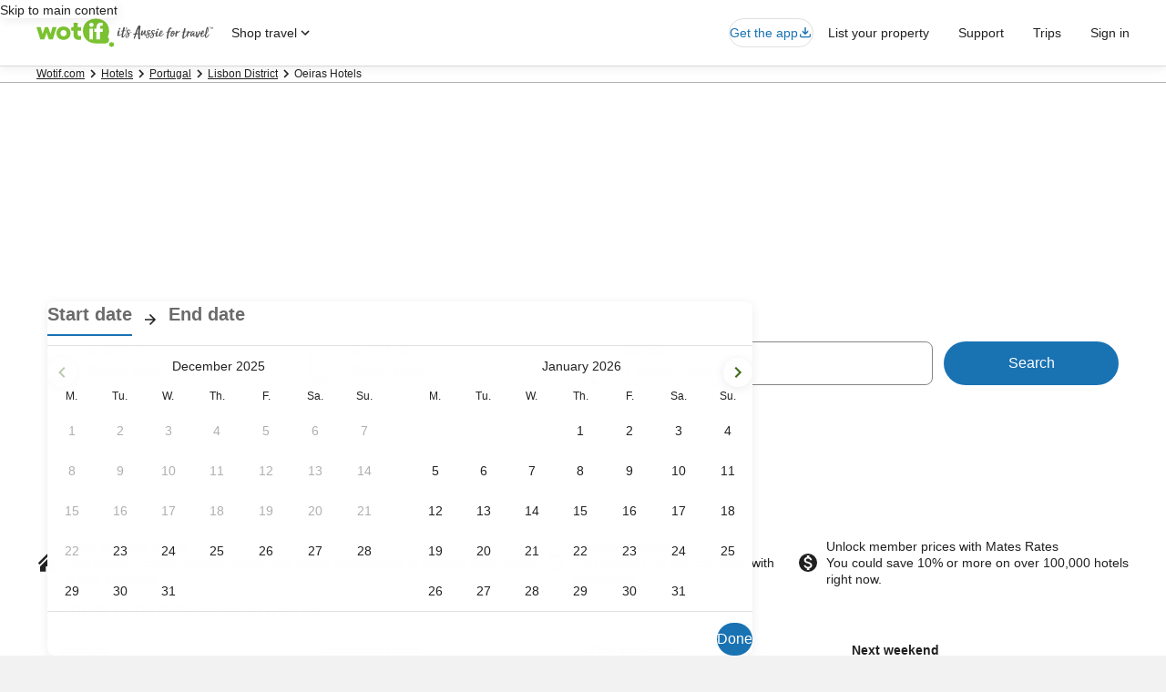

--- FILE ---
content_type: application/javascript
request_url: https://c.travel-assets.com/blossom-flex-ui/blossom-check-prices.bc610ad71163767836b1.js
body_size: 2501
content:
/*@license For license information please refer to blossom-check-prices.licenses.txt*/
(self.__LOADABLE_LOADED_CHUNKS__=self.__LOADABLE_LOADED_CHUNKS__||[]).push([[35352],{90370:function(e,t,n){n.r(t),n.d(t,{CheckPrices:function(){return Q},default:function(){return R},viewContext:function(){return Y}});var a=n(96540),l=n(23031),r=n(47848),i=n(98750),c=n(53735),d=n(28667),s=n(62152),o=n(85911),m=n(14280),u=n(72195),h=n(1192),E=n(89379);const f=({children:e,fmId:t,fmTitleId:n,id:l,title:r,subHeadline:i})=>a.createElement("div",{className:"HotwireCheckPrices",id:l,"data-fm":t,"data-fm-title-id":n,"data-module":"last-minute-deals"},a.createElement(u.N,{padding:{block:"three"}},a.createElement(a.Fragment,null,a.createElement(u.N,{padding:{block:"four"}},a.createElement("div",null,a.createElement(s.M,{tag:"h2",size:4},r),i&&a.createElement(u.N,{margin:{blockstart:"one"}},a.createElement(o.D,{size:300,weight:"regular"},i)))),e))),g=e=>{switch(a.useContext(Y)){case"horizontal-data-display":return a.createElement(k,Object.assign({},e));case"horizontal-card-carousel":return a.createElement(w,Object.assign({},e));case"hotwire":return a.createElement(f,Object.assign({},e));case"hasNoInlineSpacing":return a.createElement(p,Object.assign({},e));default:return a.createElement(b,Object.assign({},e))}},b=({children:e,fmId:t,fmTitleId:n,id:l,title:m,subHeadline:h})=>a.createElement(u.N,{padding:{block:"three",inline:"three"}},a.createElement("div",{className:"CheckPrices",id:l,"data-fm":t,"data-fm-title-id":n},a.createElement(r.g,{padded:!0},a.createElement(c.X,{space:"three",wrap:"wrap"},a.createElement(d.C,{minWidth:"full_width"},a.createElement(s.M,{tag:"h2",size:4},m)),a.createElement(d.C,{minWidth:"full_width"},h&&a.createElement(o.D,{size:300,weight:"regular",spacing:"one"},h)),a.createElement(d.C,{minWidth:"full_width"},a.createElement(i.E,{padded:!1},e)))))),k=({children:e,fmId:t,fmTitleId:n,id:l,title:i,subHeadline:d})=>a.createElement(u.N,{padding:{block:"three",inline:"four"},margin:"three"},a.createElement("div",{className:"CheckPrices",id:l,"data-fm":t,"data-fm-title-id":n},i&&a.createElement(r.g,{padded:!0},a.createElement(u.N,{padding:{blockend:"three"}},a.createElement(s.M,{tag:"h2",size:5},i)),d&&a.createElement(u.N,{margin:{blockstart:"one"}},a.createElement(m.s,{tag:"p"}," ",d," ")),i?a.createElement(u.N,{padding:{blockstart:"two"}},a.createElement(c.X,{space:"six",wrap:"wrap"},e)):a.createElement(c.X,{space:"six",wrap:"wrap"},e)))),w=({children:e,fmId:t,fmTitleId:n,id:l,title:r,subHeadline:i})=>{const{formatText:c}=(0,h.useLocalization)();return a.createElement(u.N,{padding:"three"},a.createElement("section",{className:"CheckPrices",id:l,"data-fm":t,"data-fm-title-id":n},a.createElement(s.M,{tag:"h2",size:5},r),i&&a.createElement(o.D,{size:300,weight:"regular",spacing:"one"},i),a.createElement(u.N,{margin:{blockstart:"three"}},a.createElement("div",null,a.createElement(E.A,{className:"CarouselView",carouselName:"DestinationCards",buttonText:{nextButton:c("carousel.item.next"),prevButton:c("carousel.item.prev")},itemsVisible:{sm:2,md:3,lg:3},pageBy:1,peek:!0},e)))))},p=({children:e,fmId:t,fmTitleId:n,id:l,title:m,subHeadline:h})=>a.createElement(u.N,{padding:{block:"three"}},a.createElement("div",{className:"CheckPrices",id:l,"data-fm":t,"data-fm-title-id":n},a.createElement(r.g,{padded:!0},a.createElement(c.X,{space:"three",wrap:"wrap"},a.createElement(d.C,{minWidth:"full_width"},a.createElement(s.M,{tag:"h2",size:4},m)),a.createElement(d.C,{minWidth:"full_width"},h&&a.createElement(o.D,{size:300,weight:"regular",spacing:"one"},h)),a.createElement(d.C,{minWidth:"full_width"},a.createElement(i.E,{padded:!1},e))))));var y=n(8983),x=n(23211),T=n(17717);const N={bestWeekend:e=>e.formatText("checkPrices.title.bestDeal"),today:e=>e.formatText("checkPrices.title.today"),tomorrow:e=>e.formatText("checkPrices.title.tomorrowNight"),thisWeekend:e=>e.formatText("checkPrices.title.thisWeekend"),nextWeekend:e=>e.formatText("checkPrices.title.nextWeekend"),inTwoWeeks:e=>e.formatText("checkPrices.title.inTwoWeeks"),inOneMonth:e=>e.formatText("checkPrices.title.inOneMonth"),inTwoMonths:e=>e.formatText("checkPrices.title.inTwoMonths")},D={bestWeekend:v.bind(null,"bestDeal"),today:v.bind(null,"today"),tomorrow:v.bind(null,"tomorrowNight"),thisWeekend:v.bind(null,"thisWeekend"),nextWeekend:v.bind(null,"nextWeekend"),inTwoWeeks:v.bind(null,"inTwoWeeks"),inOneMonth:v.bind(null,"inOneMonth"),inTwoMonths:v.bind(null,"inTwoMonths")};function v(e,{regionName:t,datesLabel:n,regionType:a,l10n:l}){const r=!(0,T.B)(a)?".closeTo":"";return l.formatText(`checkPrices.title.${e}.title${r}`,t,n)}var M=n(49638),W=n(68174),C=n(6057),z=n(6412),L=n(25859);const O={today:"tonight",thisWeekend:"this-weekend",nextWeekend:"next-weekend"},_=({label:e,buttonLink:t,modelKey:n,context:l})=>{const r={size:C.V.LARGE,href:t,"data-testid":O[n]};return a.createElement(W.LM,null,a.createElement(W.NP,null,a.createElement(u.N,{padding:{inline:"unset"},margin:{blockstart:"one",blockend:"three"}},a.createElement(z.y,Object.assign({},r,{tag:"a",isFullWidth:!0}),a.createElement(L.LD,{name:"today"}),e))),a.createElement(W.zQ,null,a.createElement(u.N,{margin:{blockstart:"one",inlineend:"three"}},a.createElement(z.y,Object.assign({},r,{tag:"a"}),a.createElement(L.LD,{name:"today"}),e))))};var P=n(16964);const I=({border:e,modelKey:t,model:n,context:l})=>{if(!N[t]||!n[t])return null;const{searchContext:r}=l,i=n[t],c=(0,h.useLocalization)(),{formatText:d}=c,{name:s,type:o}=(null==r?void 0:r.location)||{},m=function(e,t,n){const a=t=>e.formatDateString(t,{skeleton:"MMMd"});return t&&n?`${a(t)} - ${a(n)}`:""}(c,i.isoStartDate,i.isoEndDate),u="dates"===n.dataType?m:i.price||d("checkPrices.label.getPrice"),E=A(t,i.link,l),f={a11yText:D[t]({regionName:s,datesLabel:m,regionType:o,l10n:c}),cardLink:E,label:N[t](c),data:u,modelKey:t,border:e};switch(a.useContext(Y)){case"horizontal-data-display":return a.createElement(K,Object.assign({},f));case"horizontal-card-carousel":return a.createElement(H,Object.assign({},f));case"hotwire":return a.createElement(_,{label:n[t].label,buttonLink:n[t].link,modelKey:t,context:l});default:return a.createElement(j,Object.assign({},f))}},j=e=>a.createElement(u.N,{key:e.modelKey},a.createElement(i.E,Object.assign({},!!e.border?{border:"top"}:{}),a.createElement(S,Object.assign({},e)))),S=({a11yText:e,cardLink:t,data:n,label:l,modelKey:r})=>a.createElement(a.Fragment,null,a.createElement(P.d,{tabIndex:"0",moduleName:"check-prices",rfrr:r,href:t,style:{textDecoration:"none"},"data-testid":`checkprices-${l}-link`},a.createElement("div",{className:"is-visually-hidden"},e),a.createElement(y.w,{columns:2,space:"four"},a.createElement(x.T,null,a.createElement(o.D,{theme:"default",size:300,className:"uitk-text-default-theme"},a.createElement("div",{"aria-hidden":"true"},l))),a.createElement(x.T,{justifySelf:"end",alignSelf:"center"},a.createElement(o.D,{theme:"default",size:300},a.createElement("div",{"aria-hidden":"true"},a.createElement("a",{href:t,tabIndex:-1,className:"uitk-link"},n))))))),K=({a11yText:e,cardLink:t,data:n,label:l,modelKey:r})=>a.createElement(d.C,{grow:1},a.createElement(y.w,null,a.createElement(o.D,{spacing:"one",weight:"bold",size:300},l),a.createElement("span",{className:"is-visually-hidden"},e),a.createElement(o.D,{size:300},a.createElement(P.d,{moduleName:"check-prices_row",rfrr:r,href:t},n)))),H=({a11yText:e,cardLink:t,data:n,label:l,modelKey:c})=>a.createElement(i.E,{className:"view-carousel-card"},a.createElement(r.g,null,a.createElement(i.E,null,a.createElement("div",null,a.createElement(o.D,{size:300,weight:"bold",align:"center",spacing:"one"},a.createElement(P.d,{moduleName:"check-prices_carouse",rfrr:c,href:t},n)),a.createElement(o.D,{size:300,align:"center",spacing:"one"},l),a.createElement("span",{className:"is-visually-hidden"},e))))),A=(e,t,n)=>{const{formatDateString:a}=(0,h.useLocalization)();let l=new M.Y(t);const r=new Date,i=new Date;if(i.setDate(r.getDate()+1),"today"===e&&(l=new M.Y(t).withStartDate(a(r,{raw:"yyyy-MM-dd"})).withEndDate(a(i,{raw:"yyyy-MM-dd"}))),"tomorrow"===e){const e=new Date;e.setDate(i.getDate()+1),l=new M.Y(t).withStartDate(a(i,{raw:"yyyy-MM-dd"})).withEndDate(a(e,{raw:"yyyy-MM-dd"}))}return"vacation_rental"===n.searchContext.lob&&l.withSorting(n.searchContext.lob.toUpperCase()),l.build(n)};var B=n(50224),$=n(15938),F=n(71877),X=n(75826);const U=new l.F("check-prices");let V;const Y=a.createContext(""),G=Y.Provider,Q=(0,B.L)("flexModuleModelStore","context")((0,$.observer)((e=>{const{context:t,templateComponent:n,flexModuleModelStore:l}=e;if(!n)return null;const{metadata:{id:r},config:{fmTitleId:i,view:c}}=n,d=(0,F.f4)(n),s=l.getModel(r);if(!s)return null;V="vacation_rental"===s.lobType?["nextWeekend","inTwoWeeks","inOneMonth","inTwoMonths"]:["today","tomorrow","thisWeekend","nextWeekend","bestWeekend"];const o=V.filter((e=>e in s)),m={title:s.title,id:r,fmId:d,fmTitleId:i||null,view:c,subHeadline:s.subHeadline,dataType:s.dataType};return a.createElement(G,{value:c},a.createElement(X.ee,{referrerId:"check-availability.module.presented",linkName:""},a.createElement(g,Object.assign({},m),o.map(((e,n)=>a.createElement(I,{key:U.next(),modelKey:e,model:s,context:t,border:!0}))))))})));var R=Q}}]);
//# sourceMappingURL=https://bernie-assets.s3.us-west-2.amazonaws.com/blossom-flex-ui/blossom-check-prices.bc610ad71163767836b1.js.map

--- FILE ---
content_type: application/javascript
request_url: https://c.travel-assets.com/blossom-flex-ui/graphql.e2806772720758296a70.js
body_size: 65347
content:
/*@license For license information please refer to graphql.licenses.txt*/
(self.__LOADABLE_LOADED_CHUNKS__=self.__LOADABLE_LOADED_CHUNKS__||[]).push([[43630],{94626:function(e,t,r){r.d(t,{C6:function(){return i},Cl:function(){return o},Tt:function(){return a},YH:function(){return u},fX:function(){return c},sH:function(){return s}});var n=function(e,t){return n=Object.setPrototypeOf||{__proto__:[]}instanceof Array&&function(e,t){e.__proto__=t}||function(e,t){for(var r in t)Object.prototype.hasOwnProperty.call(t,r)&&(e[r]=t[r])},n(e,t)};function i(e,t){if("function"!=typeof t&&null!==t)throw new TypeError("Class extends value "+String(t)+" is not a constructor or null");function r(){this.constructor=e}n(e,t),e.prototype=null===t?Object.create(t):(r.prototype=t.prototype,new r)}var o=function(){return o=Object.assign||function(e){for(var t,r=1,n=arguments.length;r<n;r++)for(var i in t=arguments[r])Object.prototype.hasOwnProperty.call(t,i)&&(e[i]=t[i]);return e},o.apply(this,arguments)};function a(e,t){var r={};for(var n in e)Object.prototype.hasOwnProperty.call(e,n)&&t.indexOf(n)<0&&(r[n]=e[n]);if(null!=e&&"function"==typeof Object.getOwnPropertySymbols){var i=0;for(n=Object.getOwnPropertySymbols(e);i<n.length;i++)t.indexOf(n[i])<0&&Object.prototype.propertyIsEnumerable.call(e,n[i])&&(r[n[i]]=e[n[i]])}return r}function s(e,t,r,n){return new(r||(r=Promise))((function(i,o){function a(e){try{u(n.next(e))}catch(t){o(t)}}function s(e){try{u(n.throw(e))}catch(t){o(t)}}function u(e){var t;e.done?i(e.value):(t=e.value,t instanceof r?t:new r((function(e){e(t)}))).then(a,s)}u((n=n.apply(e,t||[])).next())}))}function u(e,t){var r,n,i,o,a={label:0,sent:function(){if(1&i[0])throw i[1];return i[1]},trys:[],ops:[]};return o={next:s(0),throw:s(1),return:s(2)},"function"==typeof Symbol&&(o[Symbol.iterator]=function(){return this}),o;function s(o){return function(s){return function(o){if(r)throw new TypeError("Generator is already executing.");for(;a;)try{if(r=1,n&&(i=2&o[0]?n.return:o[0]?n.throw||((i=n.return)&&i.call(n),0):n.next)&&!(i=i.call(n,o[1])).done)return i;switch(n=0,i&&(o=[2&o[0],i.value]),o[0]){case 0:case 1:i=o;break;case 4:return a.label++,{value:o[1],done:!1};case 5:a.label++,n=o[1],o=[0];continue;case 7:o=a.ops.pop(),a.trys.pop();continue;default:if(!(i=a.trys,(i=i.length>0&&i[i.length-1])||6!==o[0]&&2!==o[0])){a=0;continue}if(3===o[0]&&(!i||o[1]>i[0]&&o[1]<i[3])){a.label=o[1];break}if(6===o[0]&&a.label<i[1]){a.label=i[1],i=o;break}if(i&&a.label<i[2]){a.label=i[2],a.ops.push(o);break}i[2]&&a.ops.pop(),a.trys.pop();continue}o=t.call(e,a)}catch(s){o=[6,s],n=0}finally{r=i=0}if(5&o[0])throw o[1];return{value:o[0]?o[1]:void 0,done:!0}}([o,s])}}}Object.create;function c(e,t,r){if(r||2===arguments.length)for(var n,i=0,o=t.length;i<o;i++)!n&&i in t||(n||(n=Array.prototype.slice.call(t,0,i)),n[i]=t[i]);return e.concat(n||Array.prototype.slice.call(t))}Object.create},59880:function(e,t,r){!function(e,t,n,i){var o=function(e,t,r,n){function i(e){return e instanceof r?e:new r((function(t){t(e)}))}return new(r||(r=Promise))((function(r,o){function a(e){try{u(n.next(e))}catch(t){o(t)}}function s(e){try{u(n.throw(e))}catch(t){o(t)}}function u(e){e.done?r(e.value):i(e.value).then(a,s)}u((n=n.apply(e,t||[])).next())}))},a=function(e,t){var r,n,i,o,a={label:0,sent:function(){if(1&i[0])throw i[1];return i[1]},trys:[],ops:[]};return o={next:s(0),throw:s(1),return:s(2)},"function"==typeof Symbol&&(o[Symbol.iterator]=function(){return this}),o;function s(e){return function(t){return u([e,t])}}function u(o){if(r)throw new TypeError("Generator is already executing.");for(;a;)try{if(r=1,n&&(i=2&o[0]?n.return:o[0]?n.throw||((i=n.return)&&i.call(n),0):n.next)&&!(i=i.call(n,o[1])).done)return i;switch(n=0,i&&(o=[2&o[0],i.value]),o[0]){case 0:case 1:i=o;break;case 4:return a.label++,{value:o[1],done:!1};case 5:a.label++,n=o[1],o=[0];continue;case 7:o=a.ops.pop(),a.trys.pop();continue;default:if(!((i=(i=a.trys).length>0&&i[i.length-1])||6!==o[0]&&2!==o[0])){a=0;continue}if(3===o[0]&&(!i||o[1]>i[0]&&o[1]<i[3])){a.label=o[1];break}if(6===o[0]&&a.label<i[1]){a.label=i[1],i=o;break}if(i&&a.label<i[2]){a.label=i[2],a.ops.push(o);break}i[2]&&a.ops.pop(),a.trys.pop();continue}o=t.call(e,a)}catch(s){o=[6,s],n=0}finally{r=i=0}if(5&o[0])throw o[1];return{value:o[0]?o[1]:void 0,done:!0}}};function s(e,t){if(e.directives&&e.directives.length){var r={};return e.directives.forEach((function(e){r[e.name.value]=n.argumentsObjectFromField(e,t)})),r}return null}var u=Object.prototype.hasOwnProperty;function c(e,t){null!==t&&"object"==typeof t&&Object.keys(t).forEach((function(r){var n=t[r];u.call(e,r)?c(e[r],n):e[r]=n}))}function l(e,t,r,i,o,a){void 0===a&&(a={});var s=n.getMainDefinition(t),u=n.getFragmentDefinitions(t),c={fragmentMap:n.createFragmentMap(u),contextValue:i,variableValues:o,resultMapper:a.resultMapper,resolver:e,fragmentMatcher:a.fragmentMatcher||function(){return!0}};return f(s.selectionSet,r,c)}function f(e,t,r){return o(this,void 0,void 0,(function(){var i,s,u,l,h,d=this;return a(this,(function(v){switch(v.label){case 0:return i=r.fragmentMap,s=r.contextValue,u=r.variableValues,l={},h=function(e){return o(d,void 0,void 0,(function(){var o,h,d,v,y;return a(this,(function(a){switch(a.label){case 0:return n.shouldInclude(e,u)?n.isField(e)?[4,p(e,t,r)]:[3,2]:[2];case 1:return o=a.sent(),h=n.resultKeyNameFromField(e),void 0!==o&&(void 0===l[h]?l[h]=o:c(l[h],o)),[2];case 2:if(n.isInlineFragment(e))d=e;else if(!(d=i[e.name.value]))throw new Error("No fragment named "+e.name.value);return v=d.typeCondition.name.value,r.fragmentMatcher(t,v,s)?[4,f(d.selectionSet,t,r)]:[3,4];case 3:y=a.sent(),c(l,y),a.label=4;case 4:return[2]}}))}))},[4,Promise.all(e.selections.map(h))];case 1:return v.sent(),r.resultMapper?[2,r.resultMapper(l,t)]:[2,l]}}))}))}function p(e,t,r){return o(this,void 0,void 0,(function(){var i,o,u,c,l,p,d;return a(this,(function(a){switch(a.label){case 0:return i=r.variableValues,o=r.contextValue,u=r.resolver,c=e.name.value,l=n.argumentsObjectFromField(e,i),p={isLeaf:!e.selectionSet,resultKey:n.resultKeyNameFromField(e),directives:s(e,i),field:e},[4,u(c,t,l,o,p)];case 1:return d=a.sent(),e.selectionSet?null==d?[2,d]:Array.isArray(d)?[2,h(e,d,r)]:[2,f(e.selectionSet,d,r)]:[2,d]}}))}))}function h(e,t,r){return Promise.all(t.map((function(t){return null===t?null:Array.isArray(t)?h(e,t,r):f(e.selectionSet,t,r)})))}var d,v=(d=function(e,t){return d=Object.setPrototypeOf||{__proto__:[]}instanceof Array&&function(e,t){e.__proto__=t}||function(e,t){for(var r in t)t.hasOwnProperty(r)&&(e[r]=t[r])},d(e,t)},function(e,t){function r(){this.constructor=e}d(e,t),e.prototype=null===t?Object.create(t):(r.prototype=t.prototype,new r)}),y=function(){return y=Object.assign||function(e){for(var t,r=1,n=arguments.length;r<n;r++)for(var i in t=arguments[r])Object.prototype.hasOwnProperty.call(t,i)&&(e[i]=t[i]);return e},y.apply(this,arguments)},m=function(e,t,r,n){function i(e){return e instanceof r?e:new r((function(t){t(e)}))}return new(r||(r=Promise))((function(r,o){function a(e){try{u(n.next(e))}catch(t){o(t)}}function s(e){try{u(n.throw(e))}catch(t){o(t)}}function u(e){e.done?r(e.value):i(e.value).then(a,s)}u((n=n.apply(e,t||[])).next())}))},b=function(e,t){var r,n,i,o,a={label:0,sent:function(){if(1&i[0])throw i[1];return i[1]},trys:[],ops:[]};return o={next:s(0),throw:s(1),return:s(2)},"function"==typeof Symbol&&(o[Symbol.iterator]=function(){return this}),o;function s(e){return function(t){return u([e,t])}}function u(o){if(r)throw new TypeError("Generator is already executing.");for(;a;)try{if(r=1,n&&(i=2&o[0]?n.return:o[0]?n.throw||((i=n.return)&&i.call(n),0):n.next)&&!(i=i.call(n,o[1])).done)return i;switch(n=0,i&&(o=[2&o[0],i.value]),o[0]){case 0:case 1:i=o;break;case 4:return a.label++,{value:o[1],done:!1};case 5:a.label++,n=o[1],o=[0];continue;case 7:o=a.ops.pop(),a.trys.pop();continue;default:if(!((i=(i=a.trys).length>0&&i[i.length-1])||6!==o[0]&&2!==o[0])){a=0;continue}if(3===o[0]&&(!i||o[1]>i[0]&&o[1]<i[3])){a.label=o[1];break}if(6===o[0]&&a.label<i[1]){a.label=i[1],i=o;break}if(i&&a.label<i[2]){a.label=i[2],a.ops.push(o);break}i[2]&&a.ops.pop(),a.trys.pop();continue}o=t.call(e,a)}catch(s){o=[6,s],n=0}finally{r=i=0}if(5&o[0])throw o[1];return{value:o[0]?o[1]:void 0,done:!0}}},g=function(){for(var e=0,t=0,r=arguments.length;t<r;t++)e+=arguments[t].length;var n=Array(e),i=0;for(t=0;t<r;t++)for(var o=arguments[t],a=0,s=o.length;a<s;a++,i++)n[i]=o[a];return n},E=function(e){var t=e.replace(/\s/g,"");return t.replace(/\[(.*)\]/,(function(e,r,n,i){return((null!=r&&r.length)>0?r:null)||t}))},_=function(e,t,r,n){if(Array.isArray(e)){var i=E(t);return e.map((function(e){return _(e,i,r,n)}))}return null==e||"number"==typeof e||"boolean"==typeof e||"string"==typeof e?e:r(e,t,r,n)},O=function(e){return e.directives&&e.directives.length?e.directives.find((function(e){return"rest"===e.name.value})):null};function T(e,t,r,i,o){return null==o||null==t||"number"==typeof t||"boolean"==typeof t||"string"==typeof t||o.selections.forEach((function(o){if(n.isInlineFragment(o))T(e,t,r,i,o.selectionSet);else if("FragmentSpread"===o.kind){var a=i[o.name.value];T(e,t,r,i,a.selectionSet)}else{if(!n.isField(o))return function(){throw new Error("Unhandled Node Type in SelectionSetNode.selections")}();n.resultKeyNameFromField(o)===e&&null!=O(o)?w(t,r,i,o.selectionSet):T(e,t,r,i,o.selectionSet)}})),t}function w(e,t,r,i){null!=e&&"number"!=typeof e&&"boolean"!=typeof e&&"string"!=typeof e&&(Array.isArray(e)?e.forEach((function(e){return w(e,t,r,i)})):i.selections.forEach((function(i){if(n.isInlineFragment(i))w(e,t,r,i.selectionSet);else if("FragmentSpread"===i.kind){var o=r[i.name.value];w(e,t,r,o.selectionSet)}else{if(!n.isField(i))return function(){throw new Error("Unhandled Node Type in SelectionSetNode.selections")}();var a=e[i.name.value];"__typename"===i.name.value||(void 0===a?e[i.name.value]=null:null!=a&&"object"==typeof a&&null!=i.selectionSet&&w(a,t,r,i.selectionSet))}})))}var S=function(e,t){var r=e[t||U]||e[U];return"string"==typeof r?{uri:r}:y({responseTransformer:null},r)},k=function(e,t,r){return void 0===r||void 0===t?e:e.replace(":"+t,r)},C=function(){function e(){}return e.replacerForPath=function(t){if(t in e.cache)return e.cache[t];var r=t.indexOf("?"),n=t.split(e.argReplacement),o=[],a=!1;n.reduce((function(n,s){if(""===s||"{}"===s)return n+s.length;var u=n+s.length;if("{"===s[0]&&"}"===s[s.length-1]){var c=s.slice(1,s.length-1).split(".");o.push((function(r,n){try{var o=D(r,c);return n&&"object"==typeof o&&null!=o?i.stringify(o):String(o)}catch(s){var a=[t,c.join(".")].join("|");return a in e.warnTable||(console.warn("Warning: RestLink caught an error while unpacking",a,"This tends to happen if you forgot to pass a parameter needed for creating an @rest(path, or if RestLink was configured to deeply unpack a path parameter that wasn't provided. This message will only log once per detected instance. Trouble-shooting hint: check @rest(path: and the variables provided to this query."),e.warnTable[a]=!0),""}}))}else o.push(s),!a&&u>=r&&(a=!0,o.push(!0));return u}),0);var s=function(e){var t=!1;return o.reduce((function(r,n){return"string"==typeof n?r+n:"boolean"==typeof n?(t=!0,r):r+n(e,t)}),"")};return e.cache[t]=s},e.cache={},e.warnTable={},e.argReplacement=/({[._a-zA-Z0-9]*})/,e}();function D(e,t){if(0===t.length)return e;var r=g(t);return D(e[r.shift()],r)}var x=["__typename"],I="object"==typeof globalThis&&globalThis||r.g,N=function(e,t,r){void 0===r&&(r=[]);var n=null;return n=2!=t.length?function(e,r){return t(e)}:t,Array.isArray(e)?e.map((function(e,t){return N(e,n,g(r,[String(t)]))})):null==e||"object"!=typeof e||e.constructor!==Object||I.FileList&&e instanceof FileList||I.File&&e instanceof File?e:Object.keys(e).reduce((function(t,i){var o=e[i];if(-1!==x.indexOf(i))return t[i]=o,t;var a=g(r,[i]);return t[n(i,a)]=N(o,n,a),t}),{})},A=function(e){return e},R=function(e){return e instanceof Headers?e:new Headers(e||{})},F=function(){for(var e=[],t=0;t<arguments.length;t++)e[t]=arguments[t];return e.reduce((function(e,t){return t?(t.forEach||(t=R(t)),t.forEach((function(t,r){e.append(r,t)})),e):e}),new Headers)},P=function(e,t,r){var n=new Headers;return e.forEach((function(e,r){-1===t.indexOf(r)&&n.append(r,e)})),F(n,r||new Headers)},M=function(e){return function(t,r){return P(t,e,r)}},V=["GET","POST","PUT","PATCH","DELETE"],j=function(e,t){switch(t){case"query":if(-1!==V.indexOf(e.toUpperCase()))return;throw new Error('A "query" operation can only support "GET" requests but got "'+e+'".');case"mutation":if(-1!==V.indexOf(e.toUpperCase()))return;throw new Error('"mutation" operations do not support that HTTP-verb');case"subscription":throw new Error('A "subscription" operation is not supported yet.');default:return t}},L=function(e,t,r){var n=new Error(r);throw n.response=e,n.statusCode=e.status,n.result=t,n},q=function(e,t){return null==e||"object"!=typeof e?e:Array.isArray(e)?e.map((function(e){return q(e,t)})):(e.__typename=t,e)},Q=function(e,t,r,i,o){return m(void 0,void 0,void 0,(function(){var a,s,u,c,l,f,p,h,d,v,m,g,E,O,w,D,x,I,R,F,P,M,V,Q,U,z,K,W,Y,G,H,J,X,$,Z,ee,te,re,ne,ie,oe,ae,se,ue,ce,le,fe,pe;return b(this,(function(b){switch(b.label){case 0:if(a=o.directives,s=o.isLeaf,u=o.resultKey,c=i.exportVariablesByNode,l=c.get(t)||{},f=function(e){return e instanceof Array?e.forEach(f):c.set(e,y({},l)),e},p=(t||{})[u],h=(t||{})[e],t&&a&&a.export&&(l[a.export.as]=h),d=a&&a.type,!s&&d){if(a.rest)throw new Error("Invalid use of @type(name: ...) directive on a call that also has @rest(...)");return f(h),[2,q(h,a.type.name)]}if(!a||!a.rest)return[2,f(p||h)];if(v=i.credentials,m=i.endpoints,g=i.headers,E=i.customFetch,O=i.operationType,w=i.typePatcher,D=i.mainDefinition,x=i.fragmentDefinitions,I=i.fieldNameNormalizer,R=i.fieldNameDenormalizer,F=i.serializers,P=i.responseTransformer,M=n.createFragmentMap(x),V=a.rest,Q=V.path,U=V.endpoint,z=V.pathBuilder,K=S(m,U),null==Q&&null==z)throw new Error('One of ("path" | "pathBuilder") must be set in the @rest() directive. This request had neither, please add one');if(z||(Q.includes(":")?(console.warn("Deprecated: '@rest(path:' contains a ':' colon, this format will be removed in future versions"),z=function(e){var t=e.args,r=e.exportVariables,n=y(y({},t),r),i=Object.keys(n).reduce((function(e,t){return k(e,t,n[t])}),Q);if(i.includes(":"))throw new Error('Missing parameters to run query, specify it in the query params or use an export directive. (If you need to use ":" inside a variable string make sure to encode the variables properly using `encodeURIComponent`. Alternatively see documentation about using pathBuilder.)');return i}):z=C.replacerForPath(Q)),W={args:r,exportVariables:l,context:i,"@rest":a.rest,replacer:z},Y=z(W),G=a.rest,H=G.method,J=G.type,X=G.bodyBuilder,$=G.bodyKey,Z=G.fieldNameDenormalizer,ee=G.fieldNameNormalizer,te=G.bodySerializer,H||(H="GET"),$||($="input"),re=void 0,ne=void 0,-1===["GET","DELETE"].indexOf(H)){if(!X){if(!(ie=W.exportVariables[$]||W.args&&W.args[$]))throw new Error("[GraphQL "+H+" "+O+" using a REST call without a body]. No `"+$+"` was detected. Pass bodyKey, or bodyBuilder to the @rest() directive to resolve this.");X=function(e){return ie}}if(re=N(X(W),Z||R||A),oe=void 0,"string"==typeof te){if(!F.hasOwnProperty(te))throw new Error('"bodySerializer" must correspond to configured serializer. Please make sure to specify a serializer called '+te+' in the "bodySerializers" property of the RestLink.');oe=F[te](re,g)}else oe=te?te(re,g):F[B](re,g);re=oe.body,ne=new Headers(oe.headers)}return j(H,O||"query"),ae=y({method:H,headers:ne||g,body:re},v?{credentials:v}:{}),se=""+K.uri+Y,[4,(E||fetch)(se,ae)];case 1:return ue=b.sent(),i.responses.push(ue),ue.ok?(ce=204===ue.status||"0"===ue.headers.get("Content-Length")?{}:ue,[3,9]):[3,2];case 2:return 404!==ue.status?[3,3]:(ce=null,[3,9]);case 3:le=void 0,b.label=4;case 4:return b.trys.push([4,6,,8]),[4,ue.clone().json()];case 5:return le=b.sent(),[3,8];case 6:return b.sent(),[4,ue.clone().text()];case 7:return le=b.sent(),[3,8];case 8:L(ue,le,"Response not successful: Received status code "+ue.status),b.label=9;case 9:if(!(fe=K.responseTransformer||P))return[3,14];b.label=10;case 10:return b.trys.push([10,12,,13]),[4,fe(ce,J)];case 11:return ce=b.sent(),[3,13];case 12:throw pe=b.sent(),console.warn("An error occurred in a responseTransformer:"),pe;case 13:return[3,16];case 14:return ce&&ce.json?[4,ce.json()]:[3,16];case 15:ce=b.sent(),b.label=16;case 16:return ce=N(ce,ee||I||A),ce=T(u,ce,D,M,D.selectionSet),ce=_(ce,J,w,{resolverParams:{fieldName:e,root:t,args:r,context:i,info:o}}),[2,f(ce)]}}))}))},U="",B="",z=function(e,t){return t.has("content-type")||t.append("Content-Type","application/json"),{body:JSON.stringify(e),headers:t}},K={test:function(e){return"rest"===e.name.value},remove:!0},W=function(e){function r(t){var r,n=t.uri,i=t.endpoints,o=t.headers,a=t.fieldNameNormalizer,s=t.fieldNameDenormalizer,u=t.typePatcher,c=t.customFetch,l=t.credentials,f=t.bodySerializers,p=t.defaultSerializer,h=t.responseTransformer,d=e.call(this)||this,v={};if(v[U]=n||"",d.endpoints=Object.assign({},i||v),null==n&&null==i)throw new Error("A RestLink must be initialized with either 1 uri, or a map of keyed-endpoints");if(null!=n){var m=(i||{})[U];if(null!=m&&m!=n)throw new Error("RestLink was configured with a default uri that doesn't match what's passed in to the endpoints map.");d.endpoints[U]=n}if(null==d.endpoints[U]&&console.warn("RestLink configured without a default URI. All @rest(…) directives must provide an endpoint key!"),null==u)d.typePatcher=function(e,t,r){return y({__typename:t},e)};else{if(Array.isArray(u)||"object"!=typeof u||!Object.keys(u).map((function(e){return u[e]})).reduce((function(e,t){return e&&"function"==typeof t}),!0))throw new Error("RestLink was configured with a typePatcher of invalid type!");var b=u;d.typePatcher=function(e,t,r,n){var i=e.__typename||t;if(Array.isArray(e))return e.map((function(e){return r(e,i,r,n)}));var o=b[i]||function(e){return e};return y({__typename:i},o(e,i,r,n))}}return f&&f.hasOwnProperty(B)&&console.warn("RestLink was configured to override the default serializer! This may result in unexpected behavior"),d.responseTransformer=h||null,d.fieldNameNormalizer=a||null,d.fieldNameDenormalizer=s||null,d.headers=R(o),d.credentials=l||null,d.customFetch=c,d.serializers=y(((r={})[B]=p||z,r),f||{}),d.processedDocuments=new Map,d}return v(r,e),r.prototype.removeRestSetsFromDocument=function(e){var t=this.processedDocuments.get(e);if(t)return t;n.checkDocument(e);var r=n.removeDirectivesFromDocument([K],e);return this.processedDocuments.set(e,r),r},r.prototype.request=function(e,r){var i=e.query,o=e.variables,a=e.getContext,s=e.setContext,u=a();if(!n.hasDirectives(["rest"],i))return r(e);var c=this.removeRestSetsFromDocument(i),f=u.headersMergePolicy;null==f&&Array.isArray(u.headersToOverride)?f=M(u.headersToOverride):null==f&&(f=F);var p=f(this.headers,u.headers);p.has("Accept")||p.append("Accept","application/json");var h,d=u.credentials||this.credentials,v=n.addTypenameToDocument(i),y=n.getMainDefinition(i),m=n.getFragmentDefinitions(i),b=(y||{}).operation||"query",g={headers:p,endpoints:this.endpoints,exportVariablesByNode:new Map,credentials:d,customFetch:this.customFetch,operationType:b,fieldNameNormalizer:this.fieldNameNormalizer,fieldNameDenormalizer:this.fieldNameDenormalizer,mainDefinition:y,fragmentDefinitions:m,typePatcher:this.typePatcher,serializers:this.serializers,responses:[],responseTransformer:this.responseTransformer},E={};return c&&r?(e.query=c,h=r(e)):h=t.Observable.of({data:{}}),h.flatMap((function(e){var r=e.data,n=e.errors;return new t.Observable((function(e){l(Q,v,r,g,o,E).then((function(t){s({restResponses:(u.restResponses||[]).concat(g.responses)}),e.next({data:t,errors:n}),e.complete()})).catch((function(t){"AbortError"!==t.name&&(t.result&&t.result.errors&&e.next(t.result),e.error(t))}))}))}))},r}(t.ApolloLink);e.RestLink=W,e.PathBuilder=C,Object.defineProperty(e,"__esModule",{value:!0})}(t,r(97266),r(1392),r(55373))},38776:function(e,t){var r,n=this&&this.__extends||(r=Object.setPrototypeOf||{__proto__:[]}instanceof Array&&function(e,t){e.__proto__=t}||function(e,t){for(var r in t)t.hasOwnProperty(r)&&(e[r]=t[r])},function(e,t){function n(){this.constructor=e}r(e,t),e.prototype=null===t?Object.create(t):(n.prototype=t.prototype,new n)});Object.defineProperty(t,"__esModule",{value:!0});var i=function(e){function t(t,r,n){void 0===n&&(n=408);var i=e.call(this,t)||this;return i.timeout=r,i.statusCode=n,i}return n(t,e),t}(Error);t.default=i},49940:function(e,t,r){var n,i=this&&this.__extends||(n=Object.setPrototypeOf||{__proto__:[]}instanceof Array&&function(e,t){e.__proto__=t}||function(e,t){for(var r in t)t.hasOwnProperty(r)&&(e[r]=t[r])},function(e,t){function r(){this.constructor=e}n(e,t),e.prototype=null===t?Object.create(t):(r.prototype=t.prototype,new r)}),o=this&&this.__assign||Object.assign||function(e){for(var t,r=1,n=arguments.length;r<n;r++)for(var i in t=arguments[r])Object.prototype.hasOwnProperty.call(t,i)&&(e[i]=t[i]);return e};Object.defineProperty(t,"__esModule",{value:!0});var a=r(97266),s=r(38776),u=function(e){function t(t,r){var n=e.call(this)||this;return n.timeout=t||15e3,n.statusCode=r,n}return i(t,e),t.prototype.request=function(e,t){var r,n=this,i=e.getContext().timeout||this.timeout;if("undefined"!=typeof AbortController){var u=e.getContext().fetchOptions||{};r=u.controller||new AbortController,u=o({},u,{controller:r,signal:r.signal}),e.setContext({fetchOptions:u})}var c=t(e),l=e.query.definitions.find((function(e){return"OperationDefinition"===e.kind})).operation;if(i<=0||"subscription"===l)return c;var f=new a.Observable((function(t){var a,u=c.subscribe((function(e){clearTimeout(a),t.next(e),t.complete()}),(function(e){clearTimeout(a),t.error(e),t.complete()}));a=setTimeout((function(){if(r){r.abort();var a=e.getContext().fetchOptions||{};a.controller===r&&a.signal===r.signal&&(a=o({},a,{controller:null,signal:null}),e.setContext({fetchOptions:a}))}t.error(new s.default("Timeout exceeded",i,n.statusCode)),u.unsubscribe()}),i);var l=e.getContext().timeoutRef;return l&&l({unsubscribe:function(){clearTimeout(a),u.unsubscribe()}}),function(){clearTimeout(a),u.unsubscribe()}}));return f},t}(a.ApolloLink);t.default=u},77643:function(e,t,r){r.d(t,{qj:function(){return ae},gi:function(){return ie},VC:function(){return oe},J1:function(){return re},Nh:function(){return ne}});var n=function(){return n=Object.assign||function(e){for(var t,r=1,n=arguments.length;r<n;r++)for(var i in t=arguments[r])Object.prototype.hasOwnProperty.call(t,i)&&(e[i]=t[i]);return e},n.apply(this,arguments)};Object.create;Object.create;function i(e){return i="function"==typeof Symbol&&"symbol"==typeof Symbol.iterator?function(e){return typeof e}:function(e){return e&&"function"==typeof Symbol&&e.constructor===Symbol&&e!==Symbol.prototype?"symbol":typeof e},i(e)}"function"==typeof Symbol&&null!=Symbol.iterator&&Symbol.iterator,"function"==typeof Symbol&&null!=Symbol.asyncIterator&&Symbol.asyncIterator;var o="function"==typeof Symbol&&null!=Symbol.toStringTag?Symbol.toStringTag:"@@toStringTag";function a(e,t){for(var r,n=/\r\n|[\n\r]/g,i=1,o=t+1;(r=n.exec(e.body))&&r.index<t;)i+=1,o=t+1-(r.index+r[0].length);return{line:i,column:o}}function s(e){return u(e.source,a(e.source,e.start))}function u(e,t){var r=e.locationOffset.column-1,n=l(r)+e.body,i=t.line-1,o=e.locationOffset.line-1,a=t.line+o,s=1===t.line?r:0,u=t.column+s,f="".concat(e.name,":").concat(a,":").concat(u,"\n"),p=n.split(/\r\n|[\n\r]/g),h=p[i];if(h.length>120){for(var d=Math.floor(u/80),v=u%80,y=[],m=0;m<h.length;m+=80)y.push(h.slice(m,m+80));return f+c([["".concat(a),y[0]]].concat(y.slice(1,d+1).map((function(e){return["",e]})),[[" ",l(v-1)+"^"],["",y[d+1]]]))}return f+c([["".concat(a-1),p[i-1]],["".concat(a),h],["",l(u-1)+"^"],["".concat(a+1),p[i+1]]])}function c(e){var t=e.filter((function(e){e[0];return void 0!==e[1]})),r=Math.max.apply(Math,t.map((function(e){return e[0].length})));return t.map((function(e){var t,n=e[0],i=e[1];return l(r-(t=n).length)+t+(i?" | "+i:" |")})).join("\n")}function l(e){return Array(e+1).join(" ")}function f(e){return f="function"==typeof Symbol&&"symbol"==typeof Symbol.iterator?function(e){return typeof e}:function(e){return e&&"function"==typeof Symbol&&e.constructor===Symbol&&e!==Symbol.prototype?"symbol":typeof e},f(e)}function p(e,t){var r=Object.keys(e);if(Object.getOwnPropertySymbols){var n=Object.getOwnPropertySymbols(e);t&&(n=n.filter((function(t){return Object.getOwnPropertyDescriptor(e,t).enumerable}))),r.push.apply(r,n)}return r}function h(e,t,r){return t in e?Object.defineProperty(e,t,{value:r,enumerable:!0,configurable:!0,writable:!0}):e[t]=r,e}function d(e,t){for(var r=0;r<t.length;r++){var n=t[r];n.enumerable=n.enumerable||!1,n.configurable=!0,"value"in n&&(n.writable=!0),Object.defineProperty(e,n.key,n)}}function v(e,t){return!t||"object"!==f(t)&&"function"!=typeof t?y(e):t}function y(e){if(void 0===e)throw new ReferenceError("this hasn't been initialised - super() hasn't been called");return e}function m(e){var t="function"==typeof Map?new Map:void 0;return m=function(e){if(null===e||(r=e,-1===Function.toString.call(r).indexOf("[native code]")))return e;var r;if("function"!=typeof e)throw new TypeError("Super expression must either be null or a function");if(void 0!==t){if(t.has(e))return t.get(e);t.set(e,n)}function n(){return b(e,arguments,_(this).constructor)}return n.prototype=Object.create(e.prototype,{constructor:{value:n,enumerable:!1,writable:!0,configurable:!0}}),E(n,e)},m(e)}function b(e,t,r){return b=g()?Reflect.construct:function(e,t,r){var n=[null];n.push.apply(n,t);var i=new(Function.bind.apply(e,n));return r&&E(i,r.prototype),i},b.apply(null,arguments)}function g(){if("undefined"==typeof Reflect||!Reflect.construct)return!1;if(Reflect.construct.sham)return!1;if("function"==typeof Proxy)return!0;try{return Date.prototype.toString.call(Reflect.construct(Date,[],(function(){}))),!0}catch(e){return!1}}function E(e,t){return E=Object.setPrototypeOf||function(e,t){return e.__proto__=t,e},E(e,t)}function _(e){return _=Object.setPrototypeOf?Object.getPrototypeOf:function(e){return e.__proto__||Object.getPrototypeOf(e)},_(e)}var O=function(e){!function(e,t){if("function"!=typeof t&&null!==t)throw new TypeError("Super expression must either be null or a function");e.prototype=Object.create(t&&t.prototype,{constructor:{value:e,writable:!0,configurable:!0}}),t&&E(e,t)}(m,e);var t,r,n,c,l,f=(t=m,r=g(),function(){var e,n=_(t);if(r){var i=_(this).constructor;e=Reflect.construct(n,arguments,i)}else e=n.apply(this,arguments);return v(this,e)});function m(e,t,r,n,o,s,u){var c,l,d,b;!function(e,t){if(!(e instanceof t))throw new TypeError("Cannot call a class as a function")}(this,m),(b=f.call(this,e)).name="GraphQLError",b.originalError=null!=s?s:void 0,b.nodes=T(Array.isArray(t)?t:t?[t]:void 0);for(var g=[],E=0,_=null!==(O=b.nodes)&&void 0!==O?O:[];E<_.length;E++){var O,w=_[E].loc;null!=w&&g.push(w)}g=T(g),b.source=null!=r?r:null===(c=g)||void 0===c?void 0:c[0].source,b.positions=null!=n?n:null===(l=g)||void 0===l?void 0:l.map((function(e){return e.start})),b.locations=n&&r?n.map((function(e){return a(r,e)})):null===(d=g)||void 0===d?void 0:d.map((function(e){return a(e.source,e.start)})),b.path=null!=o?o:void 0;var S,k=null==s?void 0:s.extensions;return null==u&&("object"==i(S=k)&&null!==S)?b.extensions=function(e){for(var t=1;t<arguments.length;t++){var r=null!=arguments[t]?arguments[t]:{};t%2?p(Object(r),!0).forEach((function(t){h(e,t,r[t])})):Object.getOwnPropertyDescriptors?Object.defineProperties(e,Object.getOwnPropertyDescriptors(r)):p(Object(r)).forEach((function(t){Object.defineProperty(e,t,Object.getOwnPropertyDescriptor(r,t))}))}return e}({},k):b.extensions=null!=u?u:{},Object.defineProperties(y(b),{message:{enumerable:!0},locations:{enumerable:null!=b.locations},path:{enumerable:null!=b.path},extensions:{enumerable:null!=b.extensions&&Object.keys(b.extensions).length>0},name:{enumerable:!1},nodes:{enumerable:!1},source:{enumerable:!1},positions:{enumerable:!1},originalError:{enumerable:!1}}),null!=s&&s.stack?(Object.defineProperty(y(b),"stack",{value:s.stack,writable:!0,configurable:!0}),v(b)):(Error.captureStackTrace?Error.captureStackTrace(y(b),m):Object.defineProperty(y(b),"stack",{value:Error().stack,writable:!0,configurable:!0}),b)}return n=m,(c=[{key:"toString",value:function(){return function(e){var t=e.message;if(e.nodes)for(var r=0,n=e.nodes;r<n.length;r++){var i=n[r];i.loc&&(t+="\n\n"+s(i.loc))}else if(e.source&&e.locations)for(var o=0,a=e.locations;o<a.length;o++){var c=a[o];t+="\n\n"+u(e.source,c)}return t}(this)}},{key:o,get:function(){return"Object"}}])&&d(n.prototype,c),l&&d(n,l),m}(m(Error));function T(e){return void 0===e||0===e.length?void 0:e}function w(e,t,r){return new O("Syntax Error: ".concat(r),void 0,e,[t])}var S=r(43298),k=r(73559),C=Object.freeze({SOF:"<SOF>",EOF:"<EOF>",BANG:"!",DOLLAR:"$",AMP:"&",PAREN_L:"(",PAREN_R:")",SPREAD:"...",COLON:":",EQUALS:"=",AT:"@",BRACKET_L:"[",BRACKET_R:"]",BRACE_L:"{",PIPE:"|",BRACE_R:"}",NAME:"Name",INT:"Int",FLOAT:"Float",STRING:"String",BLOCK_STRING:"BlockString",COMMENT:"Comment"}),D=r(80129);function x(e,t){if(!Boolean(e))throw new Error(t)}var I=function(e,t){return e instanceof t};function N(e,t){for(var r=0;r<t.length;r++){var n=t[r];n.enumerable=n.enumerable||!1,n.configurable=!0,"value"in n&&(n.writable=!0),Object.defineProperty(e,n.key,n)}}var A=function(){function e(e){var t=arguments.length>1&&void 0!==arguments[1]?arguments[1]:"GraphQL request",r=arguments.length>2&&void 0!==arguments[2]?arguments[2]:{line:1,column:1};"string"==typeof e||x(0,"Body must be a string. Received: ".concat((0,D.A)(e),".")),this.body=e,this.name=t,this.locationOffset=r,this.locationOffset.line>0||x(0,"line in locationOffset is 1-indexed and must be positive."),this.locationOffset.column>0||x(0,"column in locationOffset is 1-indexed and must be positive.")}var t,r,n;return t=e,(r=[{key:o,get:function(){return"Source"}}])&&N(t.prototype,r),n&&N(t,n),e}();var R=Object.freeze({QUERY:"QUERY",MUTATION:"MUTATION",SUBSCRIPTION:"SUBSCRIPTION",FIELD:"FIELD",FRAGMENT_DEFINITION:"FRAGMENT_DEFINITION",FRAGMENT_SPREAD:"FRAGMENT_SPREAD",INLINE_FRAGMENT:"INLINE_FRAGMENT",VARIABLE_DEFINITION:"VARIABLE_DEFINITION",SCHEMA:"SCHEMA",SCALAR:"SCALAR",OBJECT:"OBJECT",FIELD_DEFINITION:"FIELD_DEFINITION",ARGUMENT_DEFINITION:"ARGUMENT_DEFINITION",INTERFACE:"INTERFACE",UNION:"UNION",ENUM:"ENUM",ENUM_VALUE:"ENUM_VALUE",INPUT_OBJECT:"INPUT_OBJECT",INPUT_FIELD_DEFINITION:"INPUT_FIELD_DEFINITION"}),F=r(75995),P=function(){function e(e){var t=new k.ou(C.SOF,0,0,0,0,null);this.source=e,this.lastToken=t,this.token=t,this.line=1,this.lineStart=0}var t=e.prototype;return t.advance=function(){return this.lastToken=this.token,this.token=this.lookahead()},t.lookahead=function(){var e=this.token;if(e.kind!==C.EOF)do{var t;e=null!==(t=e.next)&&void 0!==t?t:e.next=V(this,e)}while(e.kind===C.COMMENT);return e},e}();function M(e){return isNaN(e)?C.EOF:e<127?JSON.stringify(String.fromCharCode(e)):'"\\u'.concat(("00"+e.toString(16).toUpperCase()).slice(-4),'"')}function V(e,t){for(var r=e.source,n=r.body,i=n.length,o=t.end;o<i;){var a=n.charCodeAt(o),s=e.line,u=1+o-e.lineStart;switch(a){case 65279:case 9:case 32:case 44:++o;continue;case 10:++o,++e.line,e.lineStart=o;continue;case 13:10===n.charCodeAt(o+1)?o+=2:++o,++e.line,e.lineStart=o;continue;case 33:return new k.ou(C.BANG,o,o+1,s,u,t);case 35:return L(r,o,s,u,t);case 36:return new k.ou(C.DOLLAR,o,o+1,s,u,t);case 38:return new k.ou(C.AMP,o,o+1,s,u,t);case 40:return new k.ou(C.PAREN_L,o,o+1,s,u,t);case 41:return new k.ou(C.PAREN_R,o,o+1,s,u,t);case 46:if(46===n.charCodeAt(o+1)&&46===n.charCodeAt(o+2))return new k.ou(C.SPREAD,o,o+3,s,u,t);break;case 58:return new k.ou(C.COLON,o,o+1,s,u,t);case 61:return new k.ou(C.EQUALS,o,o+1,s,u,t);case 64:return new k.ou(C.AT,o,o+1,s,u,t);case 91:return new k.ou(C.BRACKET_L,o,o+1,s,u,t);case 93:return new k.ou(C.BRACKET_R,o,o+1,s,u,t);case 123:return new k.ou(C.BRACE_L,o,o+1,s,u,t);case 124:return new k.ou(C.PIPE,o,o+1,s,u,t);case 125:return new k.ou(C.BRACE_R,o,o+1,s,u,t);case 34:return 34===n.charCodeAt(o+1)&&34===n.charCodeAt(o+2)?B(r,o,s,u,t,e):U(r,o,s,u,t);case 45:case 48:case 49:case 50:case 51:case 52:case 53:case 54:case 55:case 56:case 57:return q(r,o,a,s,u,t);case 65:case 66:case 67:case 68:case 69:case 70:case 71:case 72:case 73:case 74:case 75:case 76:case 77:case 78:case 79:case 80:case 81:case 82:case 83:case 84:case 85:case 86:case 87:case 88:case 89:case 90:case 95:case 97:case 98:case 99:case 100:case 101:case 102:case 103:case 104:case 105:case 106:case 107:case 108:case 109:case 110:case 111:case 112:case 113:case 114:case 115:case 116:case 117:case 118:case 119:case 120:case 121:case 122:return K(r,o,s,u,t)}throw w(r,o,j(a))}var c=e.line,l=1+o-e.lineStart;return new k.ou(C.EOF,i,i,c,l,t)}function j(e){return e<32&&9!==e&&10!==e&&13!==e?"Cannot contain the invalid character ".concat(M(e),"."):39===e?"Unexpected single quote character ('), did you mean to use a double quote (\")?":"Cannot parse the unexpected character ".concat(M(e),".")}function L(e,t,r,n,i){var o,a=e.body,s=t;do{o=a.charCodeAt(++s)}while(!isNaN(o)&&(o>31||9===o));return new k.ou(C.COMMENT,t,s,r,n,i,a.slice(t+1,s))}function q(e,t,r,n,i,o){var a=e.body,s=r,u=t,c=!1;if(45===s&&(s=a.charCodeAt(++u)),48===s){if((s=a.charCodeAt(++u))>=48&&s<=57)throw w(e,u,"Invalid number, unexpected digit after 0: ".concat(M(s),"."))}else u=Q(e,u,s),s=a.charCodeAt(u);if(46===s&&(c=!0,s=a.charCodeAt(++u),u=Q(e,u,s),s=a.charCodeAt(u)),69!==s&&101!==s||(c=!0,43!==(s=a.charCodeAt(++u))&&45!==s||(s=a.charCodeAt(++u)),u=Q(e,u,s),s=a.charCodeAt(u)),46===s||function(e){return 95===e||e>=65&&e<=90||e>=97&&e<=122}(s))throw w(e,u,"Invalid number, expected digit but got: ".concat(M(s),"."));return new k.ou(c?C.FLOAT:C.INT,t,u,n,i,o,a.slice(t,u))}function Q(e,t,r){var n=e.body,i=t,o=r;if(o>=48&&o<=57){do{o=n.charCodeAt(++i)}while(o>=48&&o<=57);return i}throw w(e,i,"Invalid number, expected digit but got: ".concat(M(o),"."))}function U(e,t,r,n,i){for(var o,a,s,u,c=e.body,l=t+1,f=l,p=0,h="";l<c.length&&!isNaN(p=c.charCodeAt(l))&&10!==p&&13!==p;){if(34===p)return h+=c.slice(f,l),new k.ou(C.STRING,t,l+1,r,n,i,h);if(p<32&&9!==p)throw w(e,l,"Invalid character within String: ".concat(M(p),"."));if(++l,92===p){switch(h+=c.slice(f,l-1),p=c.charCodeAt(l)){case 34:h+='"';break;case 47:h+="/";break;case 92:h+="\\";break;case 98:h+="\b";break;case 102:h+="\f";break;case 110:h+="\n";break;case 114:h+="\r";break;case 116:h+="\t";break;case 117:var d=(o=c.charCodeAt(l+1),a=c.charCodeAt(l+2),s=c.charCodeAt(l+3),u=c.charCodeAt(l+4),z(o)<<12|z(a)<<8|z(s)<<4|z(u));if(d<0){var v=c.slice(l+1,l+5);throw w(e,l,"Invalid character escape sequence: \\u".concat(v,"."))}h+=String.fromCharCode(d),l+=4;break;default:throw w(e,l,"Invalid character escape sequence: \\".concat(String.fromCharCode(p),"."))}f=++l}}throw w(e,l,"Unterminated string.")}function B(e,t,r,n,i,o){for(var a=e.body,s=t+3,u=s,c=0,l="";s<a.length&&!isNaN(c=a.charCodeAt(s));){if(34===c&&34===a.charCodeAt(s+1)&&34===a.charCodeAt(s+2))return l+=a.slice(u,s),new k.ou(C.BLOCK_STRING,t,s+3,r,n,i,(0,F.i$)(l));if(c<32&&9!==c&&10!==c&&13!==c)throw w(e,s,"Invalid character within String: ".concat(M(c),"."));10===c?(++s,++o.line,o.lineStart=s):13===c?(10===a.charCodeAt(s+1)?s+=2:++s,++o.line,o.lineStart=s):92===c&&34===a.charCodeAt(s+1)&&34===a.charCodeAt(s+2)&&34===a.charCodeAt(s+3)?(l+=a.slice(u,s)+'"""',u=s+=4):++s}throw w(e,s,"Unterminated string.")}function z(e){return e>=48&&e<=57?e-48:e>=65&&e<=70?e-55:e>=97&&e<=102?e-87:-1}function K(e,t,r,n,i){for(var o=e.body,a=o.length,s=t+1,u=0;s!==a&&!isNaN(u=o.charCodeAt(s))&&(95===u||u>=48&&u<=57||u>=65&&u<=90||u>=97&&u<=122);)++s;return new k.ou(C.NAME,t,s,r,n,i,o.slice(t,s))}var W=function(){function e(e,t){var r=function(e){return I(e,A)}(e)?e:new A(e);this._lexer=new P(r),this._options=t}var t=e.prototype;return t.parseName=function(){var e=this.expectToken(C.NAME);return{kind:S.b.NAME,value:e.value,loc:this.loc(e)}},t.parseDocument=function(){var e=this._lexer.token;return{kind:S.b.DOCUMENT,definitions:this.many(C.SOF,this.parseDefinition,C.EOF),loc:this.loc(e)}},t.parseDefinition=function(){if(this.peek(C.NAME))switch(this._lexer.token.value){case"query":case"mutation":case"subscription":return this.parseOperationDefinition();case"fragment":return this.parseFragmentDefinition();case"schema":case"scalar":case"type":case"interface":case"union":case"enum":case"input":case"directive":return this.parseTypeSystemDefinition();case"extend":return this.parseTypeSystemExtension()}else{if(this.peek(C.BRACE_L))return this.parseOperationDefinition();if(this.peekDescription())return this.parseTypeSystemDefinition()}throw this.unexpected()},t.parseOperationDefinition=function(){var e=this._lexer.token;if(this.peek(C.BRACE_L))return{kind:S.b.OPERATION_DEFINITION,operation:"query",name:void 0,variableDefinitions:[],directives:[],selectionSet:this.parseSelectionSet(),loc:this.loc(e)};var t,r=this.parseOperationType();return this.peek(C.NAME)&&(t=this.parseName()),{kind:S.b.OPERATION_DEFINITION,operation:r,name:t,variableDefinitions:this.parseVariableDefinitions(),directives:this.parseDirectives(!1),selectionSet:this.parseSelectionSet(),loc:this.loc(e)}},t.parseOperationType=function(){var e=this.expectToken(C.NAME);switch(e.value){case"query":return"query";case"mutation":return"mutation";case"subscription":return"subscription"}throw this.unexpected(e)},t.parseVariableDefinitions=function(){return this.optionalMany(C.PAREN_L,this.parseVariableDefinition,C.PAREN_R)},t.parseVariableDefinition=function(){var e=this._lexer.token;return{kind:S.b.VARIABLE_DEFINITION,variable:this.parseVariable(),type:(this.expectToken(C.COLON),this.parseTypeReference()),defaultValue:this.expectOptionalToken(C.EQUALS)?this.parseValueLiteral(!0):void 0,directives:this.parseDirectives(!0),loc:this.loc(e)}},t.parseVariable=function(){var e=this._lexer.token;return this.expectToken(C.DOLLAR),{kind:S.b.VARIABLE,name:this.parseName(),loc:this.loc(e)}},t.parseSelectionSet=function(){var e=this._lexer.token;return{kind:S.b.SELECTION_SET,selections:this.many(C.BRACE_L,this.parseSelection,C.BRACE_R),loc:this.loc(e)}},t.parseSelection=function(){return this.peek(C.SPREAD)?this.parseFragment():this.parseField()},t.parseField=function(){var e,t,r=this._lexer.token,n=this.parseName();return this.expectOptionalToken(C.COLON)?(e=n,t=this.parseName()):t=n,{kind:S.b.FIELD,alias:e,name:t,arguments:this.parseArguments(!1),directives:this.parseDirectives(!1),selectionSet:this.peek(C.BRACE_L)?this.parseSelectionSet():void 0,loc:this.loc(r)}},t.parseArguments=function(e){var t=e?this.parseConstArgument:this.parseArgument;return this.optionalMany(C.PAREN_L,t,C.PAREN_R)},t.parseArgument=function(){var e=this._lexer.token,t=this.parseName();return this.expectToken(C.COLON),{kind:S.b.ARGUMENT,name:t,value:this.parseValueLiteral(!1),loc:this.loc(e)}},t.parseConstArgument=function(){var e=this._lexer.token;return{kind:S.b.ARGUMENT,name:this.parseName(),value:(this.expectToken(C.COLON),this.parseValueLiteral(!0)),loc:this.loc(e)}},t.parseFragment=function(){var e=this._lexer.token;this.expectToken(C.SPREAD);var t=this.expectOptionalKeyword("on");return!t&&this.peek(C.NAME)?{kind:S.b.FRAGMENT_SPREAD,name:this.parseFragmentName(),directives:this.parseDirectives(!1),loc:this.loc(e)}:{kind:S.b.INLINE_FRAGMENT,typeCondition:t?this.parseNamedType():void 0,directives:this.parseDirectives(!1),selectionSet:this.parseSelectionSet(),loc:this.loc(e)}},t.parseFragmentDefinition=function(){var e,t=this._lexer.token;return this.expectKeyword("fragment"),!0===(null===(e=this._options)||void 0===e?void 0:e.experimentalFragmentVariables)?{kind:S.b.FRAGMENT_DEFINITION,name:this.parseFragmentName(),variableDefinitions:this.parseVariableDefinitions(),typeCondition:(this.expectKeyword("on"),this.parseNamedType()),directives:this.parseDirectives(!1),selectionSet:this.parseSelectionSet(),loc:this.loc(t)}:{kind:S.b.FRAGMENT_DEFINITION,name:this.parseFragmentName(),typeCondition:(this.expectKeyword("on"),this.parseNamedType()),directives:this.parseDirectives(!1),selectionSet:this.parseSelectionSet(),loc:this.loc(t)}},t.parseFragmentName=function(){if("on"===this._lexer.token.value)throw this.unexpected();return this.parseName()},t.parseValueLiteral=function(e){var t=this._lexer.token;switch(t.kind){case C.BRACKET_L:return this.parseList(e);case C.BRACE_L:return this.parseObject(e);case C.INT:return this._lexer.advance(),{kind:S.b.INT,value:t.value,loc:this.loc(t)};case C.FLOAT:return this._lexer.advance(),{kind:S.b.FLOAT,value:t.value,loc:this.loc(t)};case C.STRING:case C.BLOCK_STRING:return this.parseStringLiteral();case C.NAME:switch(this._lexer.advance(),t.value){case"true":return{kind:S.b.BOOLEAN,value:!0,loc:this.loc(t)};case"false":return{kind:S.b.BOOLEAN,value:!1,loc:this.loc(t)};case"null":return{kind:S.b.NULL,loc:this.loc(t)};default:return{kind:S.b.ENUM,value:t.value,loc:this.loc(t)}}case C.DOLLAR:if(!e)return this.parseVariable()}throw this.unexpected()},t.parseStringLiteral=function(){var e=this._lexer.token;return this._lexer.advance(),{kind:S.b.STRING,value:e.value,block:e.kind===C.BLOCK_STRING,loc:this.loc(e)}},t.parseList=function(e){var t=this,r=this._lexer.token;return{kind:S.b.LIST,values:this.any(C.BRACKET_L,(function(){return t.parseValueLiteral(e)}),C.BRACKET_R),loc:this.loc(r)}},t.parseObject=function(e){var t=this,r=this._lexer.token;return{kind:S.b.OBJECT,fields:this.any(C.BRACE_L,(function(){return t.parseObjectField(e)}),C.BRACE_R),loc:this.loc(r)}},t.parseObjectField=function(e){var t=this._lexer.token,r=this.parseName();return this.expectToken(C.COLON),{kind:S.b.OBJECT_FIELD,name:r,value:this.parseValueLiteral(e),loc:this.loc(t)}},t.parseDirectives=function(e){for(var t=[];this.peek(C.AT);)t.push(this.parseDirective(e));return t},t.parseDirective=function(e){var t=this._lexer.token;return this.expectToken(C.AT),{kind:S.b.DIRECTIVE,name:this.parseName(),arguments:this.parseArguments(e),loc:this.loc(t)}},t.parseTypeReference=function(){var e,t=this._lexer.token;return this.expectOptionalToken(C.BRACKET_L)?(e=this.parseTypeReference(),this.expectToken(C.BRACKET_R),e={kind:S.b.LIST_TYPE,type:e,loc:this.loc(t)}):e=this.parseNamedType(),this.expectOptionalToken(C.BANG)?{kind:S.b.NON_NULL_TYPE,type:e,loc:this.loc(t)}:e},t.parseNamedType=function(){var e=this._lexer.token;return{kind:S.b.NAMED_TYPE,name:this.parseName(),loc:this.loc(e)}},t.parseTypeSystemDefinition=function(){var e=this.peekDescription()?this._lexer.lookahead():this._lexer.token;if(e.kind===C.NAME)switch(e.value){case"schema":return this.parseSchemaDefinition();case"scalar":return this.parseScalarTypeDefinition();case"type":return this.parseObjectTypeDefinition();case"interface":return this.parseInterfaceTypeDefinition();case"union":return this.parseUnionTypeDefinition();case"enum":return this.parseEnumTypeDefinition();case"input":return this.parseInputObjectTypeDefinition();case"directive":return this.parseDirectiveDefinition()}throw this.unexpected(e)},t.peekDescription=function(){return this.peek(C.STRING)||this.peek(C.BLOCK_STRING)},t.parseDescription=function(){if(this.peekDescription())return this.parseStringLiteral()},t.parseSchemaDefinition=function(){var e=this._lexer.token,t=this.parseDescription();this.expectKeyword("schema");var r=this.parseDirectives(!0),n=this.many(C.BRACE_L,this.parseOperationTypeDefinition,C.BRACE_R);return{kind:S.b.SCHEMA_DEFINITION,description:t,directives:r,operationTypes:n,loc:this.loc(e)}},t.parseOperationTypeDefinition=function(){var e=this._lexer.token,t=this.parseOperationType();this.expectToken(C.COLON);var r=this.parseNamedType();return{kind:S.b.OPERATION_TYPE_DEFINITION,operation:t,type:r,loc:this.loc(e)}},t.parseScalarTypeDefinition=function(){var e=this._lexer.token,t=this.parseDescription();this.expectKeyword("scalar");var r=this.parseName(),n=this.parseDirectives(!0);return{kind:S.b.SCALAR_TYPE_DEFINITION,description:t,name:r,directives:n,loc:this.loc(e)}},t.parseObjectTypeDefinition=function(){var e=this._lexer.token,t=this.parseDescription();this.expectKeyword("type");var r=this.parseName(),n=this.parseImplementsInterfaces(),i=this.parseDirectives(!0),o=this.parseFieldsDefinition();return{kind:S.b.OBJECT_TYPE_DEFINITION,description:t,name:r,interfaces:n,directives:i,fields:o,loc:this.loc(e)}},t.parseImplementsInterfaces=function(){var e;if(!this.expectOptionalKeyword("implements"))return[];if(!0===(null===(e=this._options)||void 0===e?void 0:e.allowLegacySDLImplementsInterfaces)){var t=[];this.expectOptionalToken(C.AMP);do{t.push(this.parseNamedType())}while(this.expectOptionalToken(C.AMP)||this.peek(C.NAME));return t}return this.delimitedMany(C.AMP,this.parseNamedType)},t.parseFieldsDefinition=function(){var e;return!0===(null===(e=this._options)||void 0===e?void 0:e.allowLegacySDLEmptyFields)&&this.peek(C.BRACE_L)&&this._lexer.lookahead().kind===C.BRACE_R?(this._lexer.advance(),this._lexer.advance(),[]):this.optionalMany(C.BRACE_L,this.parseFieldDefinition,C.BRACE_R)},t.parseFieldDefinition=function(){var e=this._lexer.token,t=this.parseDescription(),r=this.parseName(),n=this.parseArgumentDefs();this.expectToken(C.COLON);var i=this.parseTypeReference(),o=this.parseDirectives(!0);return{kind:S.b.FIELD_DEFINITION,description:t,name:r,arguments:n,type:i,directives:o,loc:this.loc(e)}},t.parseArgumentDefs=function(){return this.optionalMany(C.PAREN_L,this.parseInputValueDef,C.PAREN_R)},t.parseInputValueDef=function(){var e=this._lexer.token,t=this.parseDescription(),r=this.parseName();this.expectToken(C.COLON);var n,i=this.parseTypeReference();this.expectOptionalToken(C.EQUALS)&&(n=this.parseValueLiteral(!0));var o=this.parseDirectives(!0);return{kind:S.b.INPUT_VALUE_DEFINITION,description:t,name:r,type:i,defaultValue:n,directives:o,loc:this.loc(e)}},t.parseInterfaceTypeDefinition=function(){var e=this._lexer.token,t=this.parseDescription();this.expectKeyword("interface");var r=this.parseName(),n=this.parseImplementsInterfaces(),i=this.parseDirectives(!0),o=this.parseFieldsDefinition();return{kind:S.b.INTERFACE_TYPE_DEFINITION,description:t,name:r,interfaces:n,directives:i,fields:o,loc:this.loc(e)}},t.parseUnionTypeDefinition=function(){var e=this._lexer.token,t=this.parseDescription();this.expectKeyword("union");var r=this.parseName(),n=this.parseDirectives(!0),i=this.parseUnionMemberTypes();return{kind:S.b.UNION_TYPE_DEFINITION,description:t,name:r,directives:n,types:i,loc:this.loc(e)}},t.parseUnionMemberTypes=function(){return this.expectOptionalToken(C.EQUALS)?this.delimitedMany(C.PIPE,this.parseNamedType):[]},t.parseEnumTypeDefinition=function(){var e=this._lexer.token,t=this.parseDescription();this.expectKeyword("enum");var r=this.parseName(),n=this.parseDirectives(!0),i=this.parseEnumValuesDefinition();return{kind:S.b.ENUM_TYPE_DEFINITION,description:t,name:r,directives:n,values:i,loc:this.loc(e)}},t.parseEnumValuesDefinition=function(){return this.optionalMany(C.BRACE_L,this.parseEnumValueDefinition,C.BRACE_R)},t.parseEnumValueDefinition=function(){var e=this._lexer.token,t=this.parseDescription(),r=this.parseName(),n=this.parseDirectives(!0);return{kind:S.b.ENUM_VALUE_DEFINITION,description:t,name:r,directives:n,loc:this.loc(e)}},t.parseInputObjectTypeDefinition=function(){var e=this._lexer.token,t=this.parseDescription();this.expectKeyword("input");var r=this.parseName(),n=this.parseDirectives(!0),i=this.parseInputFieldsDefinition();return{kind:S.b.INPUT_OBJECT_TYPE_DEFINITION,description:t,name:r,directives:n,fields:i,loc:this.loc(e)}},t.parseInputFieldsDefinition=function(){return this.optionalMany(C.BRACE_L,this.parseInputValueDef,C.BRACE_R)},t.parseTypeSystemExtension=function(){var e=this._lexer.lookahead();if(e.kind===C.NAME)switch(e.value){case"schema":return this.parseSchemaExtension();case"scalar":return this.parseScalarTypeExtension();case"type":return this.parseObjectTypeExtension();case"interface":return this.parseInterfaceTypeExtension();case"union":return this.parseUnionTypeExtension();case"enum":return this.parseEnumTypeExtension();case"input":return this.parseInputObjectTypeExtension()}throw this.unexpected(e)},t.parseSchemaExtension=function(){var e=this._lexer.token;this.expectKeyword("extend"),this.expectKeyword("schema");var t=this.parseDirectives(!0),r=this.optionalMany(C.BRACE_L,this.parseOperationTypeDefinition,C.BRACE_R);if(0===t.length&&0===r.length)throw this.unexpected();return{kind:S.b.SCHEMA_EXTENSION,directives:t,operationTypes:r,loc:this.loc(e)}},t.parseScalarTypeExtension=function(){var e=this._lexer.token;this.expectKeyword("extend"),this.expectKeyword("scalar");var t=this.parseName(),r=this.parseDirectives(!0);if(0===r.length)throw this.unexpected();return{kind:S.b.SCALAR_TYPE_EXTENSION,name:t,directives:r,loc:this.loc(e)}},t.parseObjectTypeExtension=function(){var e=this._lexer.token;this.expectKeyword("extend"),this.expectKeyword("type");var t=this.parseName(),r=this.parseImplementsInterfaces(),n=this.parseDirectives(!0),i=this.parseFieldsDefinition();if(0===r.length&&0===n.length&&0===i.length)throw this.unexpected();return{kind:S.b.OBJECT_TYPE_EXTENSION,name:t,interfaces:r,directives:n,fields:i,loc:this.loc(e)}},t.parseInterfaceTypeExtension=function(){var e=this._lexer.token;this.expectKeyword("extend"),this.expectKeyword("interface");var t=this.parseName(),r=this.parseImplementsInterfaces(),n=this.parseDirectives(!0),i=this.parseFieldsDefinition();if(0===r.length&&0===n.length&&0===i.length)throw this.unexpected();return{kind:S.b.INTERFACE_TYPE_EXTENSION,name:t,interfaces:r,directives:n,fields:i,loc:this.loc(e)}},t.parseUnionTypeExtension=function(){var e=this._lexer.token;this.expectKeyword("extend"),this.expectKeyword("union");var t=this.parseName(),r=this.parseDirectives(!0),n=this.parseUnionMemberTypes();if(0===r.length&&0===n.length)throw this.unexpected();return{kind:S.b.UNION_TYPE_EXTENSION,name:t,directives:r,types:n,loc:this.loc(e)}},t.parseEnumTypeExtension=function(){var e=this._lexer.token;this.expectKeyword("extend"),this.expectKeyword("enum");var t=this.parseName(),r=this.parseDirectives(!0),n=this.parseEnumValuesDefinition();if(0===r.length&&0===n.length)throw this.unexpected();return{kind:S.b.ENUM_TYPE_EXTENSION,name:t,directives:r,values:n,loc:this.loc(e)}},t.parseInputObjectTypeExtension=function(){var e=this._lexer.token;this.expectKeyword("extend"),this.expectKeyword("input");var t=this.parseName(),r=this.parseDirectives(!0),n=this.parseInputFieldsDefinition();if(0===r.length&&0===n.length)throw this.unexpected();return{kind:S.b.INPUT_OBJECT_TYPE_EXTENSION,name:t,directives:r,fields:n,loc:this.loc(e)}},t.parseDirectiveDefinition=function(){var e=this._lexer.token,t=this.parseDescription();this.expectKeyword("directive"),this.expectToken(C.AT);var r=this.parseName(),n=this.parseArgumentDefs(),i=this.expectOptionalKeyword("repeatable");this.expectKeyword("on");var o=this.parseDirectiveLocations();return{kind:S.b.DIRECTIVE_DEFINITION,description:t,name:r,arguments:n,repeatable:i,locations:o,loc:this.loc(e)}},t.parseDirectiveLocations=function(){return this.delimitedMany(C.PIPE,this.parseDirectiveLocation)},t.parseDirectiveLocation=function(){var e=this._lexer.token,t=this.parseName();if(void 0!==R[t.value])return t;throw this.unexpected(e)},t.loc=function(e){var t;if(!0!==(null===(t=this._options)||void 0===t?void 0:t.noLocation))return new k.aZ(e,this._lexer.lastToken,this._lexer.source)},t.peek=function(e){return this._lexer.token.kind===e},t.expectToken=function(e){var t=this._lexer.token;if(t.kind===e)return this._lexer.advance(),t;throw w(this._lexer.source,t.start,"Expected ".concat(G(e),", found ").concat(Y(t),"."))},t.expectOptionalToken=function(e){var t=this._lexer.token;if(t.kind===e)return this._lexer.advance(),t},t.expectKeyword=function(e){var t=this._lexer.token;if(t.kind!==C.NAME||t.value!==e)throw w(this._lexer.source,t.start,'Expected "'.concat(e,'", found ').concat(Y(t),"."));this._lexer.advance()},t.expectOptionalKeyword=function(e){var t=this._lexer.token;return t.kind===C.NAME&&t.value===e&&(this._lexer.advance(),!0)},t.unexpected=function(e){var t=null!=e?e:this._lexer.token;return w(this._lexer.source,t.start,"Unexpected ".concat(Y(t),"."))},t.any=function(e,t,r){this.expectToken(e);for(var n=[];!this.expectOptionalToken(r);)n.push(t.call(this));return n},t.optionalMany=function(e,t,r){if(this.expectOptionalToken(e)){var n=[];do{n.push(t.call(this))}while(!this.expectOptionalToken(r));return n}return[]},t.many=function(e,t,r){this.expectToken(e);var n=[];do{n.push(t.call(this))}while(!this.expectOptionalToken(r));return n},t.delimitedMany=function(e,t){this.expectOptionalToken(e);var r=[];do{r.push(t.call(this))}while(this.expectOptionalToken(e));return r},e}();function Y(e){var t=e.value;return G(e.kind)+(null!=t?' "'.concat(t,'"'):"")}function G(e){return function(e){return e===C.BANG||e===C.DOLLAR||e===C.AMP||e===C.PAREN_L||e===C.PAREN_R||e===C.SPREAD||e===C.COLON||e===C.EQUALS||e===C.AT||e===C.BRACKET_L||e===C.BRACKET_R||e===C.BRACE_L||e===C.PIPE||e===C.BRACE_R}(e)?'"'.concat(e,'"'):e}var H=new Map,J=new Map,X=!0,$=!1;function Z(e){return e.replace(/[\s,]+/g," ").trim()}function ee(e){var t=new Set,r=[];return e.definitions.forEach((function(e){if("FragmentDefinition"===e.kind){var n=e.name.value,i=Z((a=e.loc).source.body.substring(a.start,a.end)),o=J.get(n);o&&!o.has(i)?X&&console.warn("Warning: fragment with name "+n+" already exists.\ngraphql-tag enforces all fragment names across your application to be unique; read more about\nthis in the docs: http://dev.apollodata.com/core/fragments.html#unique-names"):o||J.set(n,o=new Set),o.add(i),t.has(i)||(t.add(i),r.push(e))}else r.push(e);var a})),n(n({},e),{definitions:r})}function te(e){var t=Z(e);if(!H.has(t)){var r=function(e,t){return new W(e,t).parseDocument()}(e,{experimentalFragmentVariables:$,allowLegacyFragmentVariables:$});if(!r||"Document"!==r.kind)throw new Error("Not a valid GraphQL document.");H.set(t,function(e){var t=new Set(e.definitions);t.forEach((function(e){e.loc&&delete e.loc,Object.keys(e).forEach((function(r){var n=e[r];n&&"object"==typeof n&&t.add(n)}))}));var r=e.loc;return r&&(delete r.startToken,delete r.endToken),e}(ee(r)))}return H.get(t)}function re(e){for(var t=[],r=1;r<arguments.length;r++)t[r-1]=arguments[r];"string"==typeof e&&(e=[e]);var n=e[0];return t.forEach((function(t,r){t&&"Document"===t.kind?n+=t.loc.source.body:n+=t,n+=e[r+1]})),te(n)}function ne(){H.clear(),J.clear()}function ie(){X=!1}function oe(){$=!0}function ae(){$=!1}var se,ue=re,ce=ne,le=ie,fe=oe,pe=ae;(se=re||(re={})).gql=ue,se.resetCaches=ce,se.disableFragmentWarnings=le,se.enableExperimentalFragmentVariables=fe,se.disableExperimentalFragmentVariables=pe,re.default=re},22702:function(e,t,r){r.d(t,{zU:function(){return s},V1:function(){return u},Q9:function(){return p}});var n=function(e,t){return n=Object.setPrototypeOf||{__proto__:[]}instanceof Array&&function(e,t){e.__proto__=t}||function(e,t){for(var r in t)Object.prototype.hasOwnProperty.call(t,r)&&(e[r]=t[r])},n(e,t)};Object.create;Object.create;var i="Invariant Violation",o=Object.setPrototypeOf,a=void 0===o?function(e,t){return e.__proto__=t,e}:o,s=function(e){function t(r){void 0===r&&(r=i);var n=e.call(this,"number"==typeof r?i+": "+r+" (see https://github.com/apollographql/invariant-packages)":r)||this;return n.framesToPop=1,n.name=i,a(n,t.prototype),n}return function(e,t){if("function"!=typeof t&&null!==t)throw new TypeError("Class extends value "+String(t)+" is not a constructor or null");function r(){this.constructor=e}n(e,t),e.prototype=null===t?Object.create(t):(r.prototype=t.prototype,new r)}(t,e),t}(Error);function u(e,t){if(!e)throw new s(t)}var c=["debug","log","warn","error","silent"],l=c.indexOf("log");function f(e){return function(){if(c.indexOf(e)>=l)return(console[e]||console.log).apply(console,arguments)}}function p(e){var t=c[l];return l=Math.max(0,c.indexOf(e)),t}!function(e){e.debug=f("debug"),e.log=f("log"),e.warn=f("warn"),e.error=f("error")}(u||(u={}))},77666:function(e,t,r){r.d(t,{k:function(){return v}});var n=r(94626),i=r(1161),o=r(65215),a=r(81212),s=r(84824),u=r(73401),c=r(92922),l=r(11744),f=r(35051),p=r(9080),h=r(44009),d=r(45410),v=function(){function e(){this.assumeImmutableResults=!1,this.getFragmentDoc=(0,i.LV)(o.ct,{max:a.v["cache.fragmentQueryDocuments"]||1e3,cache:l.l})}return e.prototype.lookupFragment=function(e){return null},e.prototype.batch=function(e){var t,r=this,n="string"==typeof e.optimistic?e.optimistic:!1===e.optimistic?null:void 0;return this.performTransaction((function(){return t=e.update(r)}),n),t},e.prototype.recordOptimisticTransaction=function(e,t){this.performTransaction(e,t)},e.prototype.transformDocument=function(e){return e},e.prototype.transformForLink=function(e){return e},e.prototype.identify=function(e){},e.prototype.gc=function(){return[]},e.prototype.modify=function(e){return!1},e.prototype.readQuery=function(e,t){return void 0===t&&(t=!!e.optimistic),this.read((0,n.Cl)((0,n.Cl)({},e),{rootId:e.id||"ROOT_QUERY",optimistic:t}))},e.prototype.watchFragment=function(e){var t=this,r=e.fragment,i=e.fragmentName,o=e.from,a=e.optimistic,l=void 0===a||a,f=(0,n.Tt)(e,["fragment","fragmentName","from","optimistic"]),v=this.getFragmentDoc(r,i),y=void 0===o||"string"==typeof o?o:this.identify(o),m=!!e[Symbol.for("apollo.dataMasking")];if(!1!==globalThis.__DEV__){var b=i||(0,s.E4)(r).name.value;y||!1!==globalThis.__DEV__&&h.V1.warn(1,b)}var g,E=(0,n.Cl)((0,n.Cl)({},f),{returnPartialData:!0,id:y,query:v,optimistic:l});return new u.c((function(o){return t.watch((0,n.Cl)((0,n.Cl)({},E),{immediate:!0,callback:function(a){var s=m?(0,d.z)(a.result,r,t,i):a.result;if(!g||!(0,p.a)(v,{data:g.result},{data:s},e.variables)){var u={data:s,complete:!!a.complete};a.missing&&(u.missing=(0,c.IM)(a.missing.map((function(e){return e.missing})))),g=(0,n.Cl)((0,n.Cl)({},a),{result:s}),o.next(u)}}}))}))},e.prototype.readFragment=function(e,t){return void 0===t&&(t=!!e.optimistic),this.read((0,n.Cl)((0,n.Cl)({},e),{query:this.getFragmentDoc(e.fragment,e.fragmentName),rootId:e.id,optimistic:t}))},e.prototype.writeQuery=function(e){var t=e.id,r=e.data,i=(0,n.Tt)(e,["id","data"]);return this.write(Object.assign(i,{dataId:t||"ROOT_QUERY",result:r}))},e.prototype.writeFragment=function(e){var t=e.id,r=e.data,i=e.fragment,o=e.fragmentName,a=(0,n.Tt)(e,["id","data","fragment","fragmentName"]);return this.write(Object.assign(a,{query:this.getFragmentDoc(i,o),dataId:t,result:r}))},e.prototype.updateQuery=function(e,t){return this.batch({update:function(r){var i=r.readQuery(e),o=t(i);return null==o?i:(r.writeQuery((0,n.Cl)((0,n.Cl)({},e),{data:o})),o)}})},e.prototype.updateFragment=function(e,t){return this.batch({update:function(r){var i=r.readFragment(e),o=t(i);return null==o?i:(r.writeFragment((0,n.Cl)((0,n.Cl)({},e),{data:o})),o)}})},e}();!1!==globalThis.__DEV__&&(v.prototype.getMemoryInternals=f.tQ)},24253:function(e,t,r){r.d(t,{Z:function(){return i}});var n=r(94626),i=function(e){function t(r,n,i,o){var a,s=e.call(this,r)||this;if(s.message=r,s.path=n,s.query=i,s.variables=o,Array.isArray(s.path)){s.missing=s.message;for(var u=s.path.length-1;u>=0;--u)s.missing=((a={})[s.path[u]]=s.missing,a)}else s.missing=s.path;return s.__proto__=t.prototype,s}return(0,n.C6)(t,e),t}(Error)},73194:function(e,t,r){r.d(t,{$3:function(){return f},I6:function(){return v},T9:function(){return E},Ui:function(){return m},Xx:function(){return y},d1:function(){return _},gk:function(){return b},iJ:function(){return g},lq:function(){return T},mv:function(){return O},or:function(){return h}});var n=r(87945),i=r(67194),o=r(12456),a=r(45636),s=r(91250),u=r(92922),c=r(65215),l=r(84824),f=Object.prototype.hasOwnProperty;function p(e){return null==e}function h(e,t){var r=e.__typename,n=e.id,i=e._id;if("string"==typeof r&&(t&&(t.keyObject=p(n)?p(i)?void 0:{_id:i}:{id:n}),p(n)&&!p(i)&&(n=i),!p(n)))return"".concat(r,":").concat("number"==typeof n||"string"==typeof n?n:JSON.stringify(n))}var d={dataIdFromObject:h,addTypename:!0,resultCaching:!0,canonizeResults:!1};function v(e){return(0,n.o)(d,e)}function y(e){var t=e.canonizeResults;return void 0===t?d.canonizeResults:t}function m(e,t){return(0,i.A_)(t)?e.get(t.__ref,"__typename"):t&&t.__typename}var b=/^[_a-z][_0-9a-z]*/i;function g(e){var t=e.match(b);return t?t[0]:e}function E(e,t,r){return!!(0,o.U)(t)&&((0,a.c)(t)?t.every((function(t){return E(e,t,r)})):e.selections.every((function(e){if((0,i.dt)(e)&&(0,s.MS)(e,r)){var n=(0,i.ue)(e);return f.call(t,n)&&(!e.selectionSet||E(e.selectionSet,t[n],r))}return!0})))}function _(e){return(0,o.U)(e)&&!(0,i.A_)(e)&&!(0,a.c)(e)}function O(){return new u.ZI}function T(e,t){var r=(0,c.JG)((0,l.zK)(e));return{fragmentMap:r,lookupFragment:function(e){var n=r[e];return!n&&t&&(n=t.lookup(e)),n||null}}}},75107:function(e,t,r){r.d(t,{D:function(){return ge}});var n=r(94626),i=r(44009),o=r(1161),a=r(15381),s=r(77666),u=r(24253),c=r(29993),l=r(3902),f=r(81212),p=r(96269),h=r(68659),d=r(67194),v=r(43298),y=r(25e3),m=r(87945),b=r(84824),g=r(92922),E=r(91250),_=r(65215),O=r(21469),T=r(12456),w=r(32453),S=r(73194),k=Object.create(null),C=function(){return k},D=Object.create(null),x=function(){function e(e,t){var r=this;this.policies=e,this.group=t,this.data=Object.create(null),this.rootIds=Object.create(null),this.refs=Object.create(null),this.getFieldValue=function(e,t){return(0,O.G)((0,d.A_)(e)?r.get(e.__ref,t):e&&e[t])},this.canRead=function(e){return(0,d.A_)(e)?r.has(e.__ref):"object"==typeof e},this.toReference=function(e,t){if("string"==typeof e)return(0,d.WU)(e);if((0,d.A_)(e))return e;var n=r.policies.identify(e)[0];if(n){var i=(0,d.WU)(n);return t&&r.merge(n,e),i}}}return e.prototype.toObject=function(){return(0,n.Cl)({},this.data)},e.prototype.has=function(e){return void 0!==this.lookup(e,!0)},e.prototype.get=function(e,t){if(this.group.depend(e,t),S.$3.call(this.data,e)){var r=this.data[e];if(r&&S.$3.call(r,t))return r[t]}return"__typename"===t&&S.$3.call(this.policies.rootTypenamesById,e)?this.policies.rootTypenamesById[e]:this instanceof R?this.parent.get(e,t):void 0},e.prototype.lookup=function(e,t){return t&&this.group.depend(e,"__exists"),S.$3.call(this.data,e)?this.data[e]:this instanceof R?this.parent.lookup(e,t):this.policies.rootTypenamesById[e]?Object.create(null):void 0},e.prototype.merge=function(e,t){var r,n=this;(0,d.A_)(e)&&(e=e.__ref),(0,d.A_)(t)&&(t=t.__ref);var o="string"==typeof e?this.lookup(r=e):e,a="string"==typeof t?this.lookup(r=t):t;if(a){(0,i.V1)("string"==typeof r,2);var s=new g.ZI(P).merge(o,a);if(this.data[r]=s,s!==o&&(delete this.refs[r],this.group.caching)){var u=Object.create(null);o||(u.__exists=1),Object.keys(a).forEach((function(e){if(!o||o[e]!==s[e]){u[e]=1;var t=(0,S.iJ)(e);t===e||n.policies.hasKeyArgs(s.__typename,t)||(u[t]=1),void 0!==s[e]||n instanceof R||delete s[e]}})),!u.__typename||o&&o.__typename||this.policies.rootTypenamesById[r]!==s.__typename||delete u.__typename,Object.keys(u).forEach((function(e){return n.group.dirty(r,e)}))}}},e.prototype.modify=function(e,t){var r=this,o=this.lookup(e);if(o){var a=Object.create(null),s=!1,u=!0,c={DELETE:k,INVALIDATE:D,isReference:d.A_,toReference:this.toReference,canRead:this.canRead,readField:function(t,n){return r.policies.readField("string"==typeof t?{fieldName:t,from:n||(0,d.WU)(e)}:t,{store:r})}};if(Object.keys(o).forEach((function(l){var f=(0,S.iJ)(l),p=o[l];if(void 0!==p){var h="function"==typeof t?t:t[l]||t[f];if(h){var v=h===C?k:h((0,O.G)(p),(0,n.Cl)((0,n.Cl)({},c),{fieldName:f,storeFieldName:l,storage:r.getStorage(e,l)}));if(v===D)r.group.dirty(e,l);else if(v===k&&(v=void 0),v!==p&&(a[l]=v,s=!0,p=v,!1!==globalThis.__DEV__)){var y=function(e){if(void 0===r.lookup(e.__ref))return!1!==globalThis.__DEV__&&i.V1.warn(3,e),!0};if((0,d.A_)(v))y(v);else if(Array.isArray(v))for(var m=!1,b=void 0,g=0,E=v;g<E.length;g++){var _=E[g];if((0,d.A_)(_)){if(m=!0,y(_))break}else if("object"==typeof _&&_)r.policies.identify(_)[0]&&(b=_);if(m&&void 0!==b){!1!==globalThis.__DEV__&&i.V1.warn(4,b);break}}}}void 0!==p&&(u=!1)}})),s)return this.merge(e,a),u&&(this instanceof R?this.data[e]=void 0:delete this.data[e],this.group.dirty(e,"__exists")),!0}return!1},e.prototype.delete=function(e,t,r){var n,i=this.lookup(e);if(i){var o=this.getFieldValue(i,"__typename"),a=t&&r?this.policies.getStoreFieldName({typename:o,fieldName:t,args:r}):t;return this.modify(e,a?((n={})[a]=C,n):C)}return!1},e.prototype.evict=function(e,t){var r=!1;return e.id&&(S.$3.call(this.data,e.id)&&(r=this.delete(e.id,e.fieldName,e.args)),this instanceof R&&this!==t&&(r=this.parent.evict(e,t)||r),(e.fieldName||r)&&this.group.dirty(e.id,e.fieldName||"__exists")),r},e.prototype.clear=function(){this.replace(null)},e.prototype.extract=function(){var e=this,t=this.toObject(),r=[];return this.getRootIdSet().forEach((function(t){S.$3.call(e.policies.rootTypenamesById,t)||r.push(t)})),r.length&&(t.__META={extraRootIds:r.sort()}),t},e.prototype.replace=function(e){var t=this;if(Object.keys(this.data).forEach((function(r){e&&S.$3.call(e,r)||t.delete(r)})),e){var r=e.__META,i=(0,n.Tt)(e,["__META"]);Object.keys(i).forEach((function(e){t.merge(e,i[e])})),r&&r.extraRootIds.forEach(this.retain,this)}},e.prototype.retain=function(e){return this.rootIds[e]=(this.rootIds[e]||0)+1},e.prototype.release=function(e){if(this.rootIds[e]>0){var t=--this.rootIds[e];return t||delete this.rootIds[e],t}return 0},e.prototype.getRootIdSet=function(e){return void 0===e&&(e=new Set),Object.keys(this.rootIds).forEach(e.add,e),this instanceof R?this.parent.getRootIdSet(e):Object.keys(this.policies.rootTypenamesById).forEach(e.add,e),e},e.prototype.gc=function(){var e=this,t=this.getRootIdSet(),r=this.toObject();t.forEach((function(n){S.$3.call(r,n)&&(Object.keys(e.findChildRefIds(n)).forEach(t.add,t),delete r[n])}));var n=Object.keys(r);if(n.length){for(var i=this;i instanceof R;)i=i.parent;n.forEach((function(e){return i.delete(e)}))}return n},e.prototype.findChildRefIds=function(e){if(!S.$3.call(this.refs,e)){var t=this.refs[e]=Object.create(null),r=this.data[e];if(!r)return t;var n=new Set([r]);n.forEach((function(e){(0,d.A_)(e)&&(t[e.__ref]=!0),(0,T.U)(e)&&Object.keys(e).forEach((function(t){var r=e[t];(0,T.U)(r)&&n.add(r)}))}))}return this.refs[e]},e.prototype.makeCacheKey=function(){return this.group.keyMaker.lookupArray(arguments)},e}(),I=function(){function e(e,t){void 0===t&&(t=null),this.caching=e,this.parent=t,this.d=null,this.resetCaching()}return e.prototype.resetCaching=function(){this.d=this.caching?(0,o.yN)():null,this.keyMaker=new w.b(y.et)},e.prototype.depend=function(e,t){if(this.d){this.d(N(e,t));var r=(0,S.iJ)(t);r!==t&&this.d(N(e,r)),this.parent&&this.parent.depend(e,t)}},e.prototype.dirty=function(e,t){this.d&&this.d.dirty(N(e,t),"__exists"===t?"forget":"setDirty")},e}();function N(e,t){return t+"#"+e}function A(e,t){M(e)&&e.group.depend(t,"__exists")}!function(e){var t=function(e){function t(t){var r=t.policies,n=t.resultCaching,i=void 0===n||n,o=t.seed,a=e.call(this,r,new I(i))||this;return a.stump=new F(a),a.storageTrie=new w.b(y.et),o&&a.replace(o),a}return(0,n.C6)(t,e),t.prototype.addLayer=function(e,t){return this.stump.addLayer(e,t)},t.prototype.removeLayer=function(){return this},t.prototype.getStorage=function(){return this.storageTrie.lookupArray(arguments)},t}(e);e.Root=t}(x||(x={}));var R=function(e){function t(t,r,n,i){var o=e.call(this,r.policies,i)||this;return o.id=t,o.parent=r,o.replay=n,o.group=i,n(o),o}return(0,n.C6)(t,e),t.prototype.addLayer=function(e,r){return new t(e,this,r,this.group)},t.prototype.removeLayer=function(e){var t=this,r=this.parent.removeLayer(e);return e===this.id?(this.group.caching&&Object.keys(this.data).forEach((function(e){var n=t.data[e],i=r.lookup(e);i?n?n!==i&&Object.keys(n).forEach((function(r){(0,a.L)(n[r],i[r])||t.group.dirty(e,r)})):(t.group.dirty(e,"__exists"),Object.keys(i).forEach((function(r){t.group.dirty(e,r)}))):t.delete(e)})),r):r===this.parent?this:r.addLayer(this.id,this.replay)},t.prototype.toObject=function(){return(0,n.Cl)((0,n.Cl)({},this.parent.toObject()),this.data)},t.prototype.findChildRefIds=function(t){var r=this.parent.findChildRefIds(t);return S.$3.call(this.data,t)?(0,n.Cl)((0,n.Cl)({},r),e.prototype.findChildRefIds.call(this,t)):r},t.prototype.getStorage=function(){for(var e=this.parent;e.parent;)e=e.parent;return e.getStorage.apply(e,arguments)},t}(x),F=function(e){function t(t){return e.call(this,"EntityStore.Stump",t,(function(){}),new I(t.group.caching,t.group))||this}return(0,n.C6)(t,e),t.prototype.removeLayer=function(){return this},t.prototype.merge=function(e,t){return this.parent.merge(e,t)},t}(R);function P(e,t,r){var n=e[r],i=t[r];return(0,a.L)(n,i)?n:i}function M(e){return!!(e instanceof x&&e.group.caching)}var V=r(45636);var j=function(){function e(){this.known=new(y.En?WeakSet:Set),this.pool=new w.b(y.et),this.passes=new WeakMap,this.keysByJSON=new Map,this.empty=this.admit({})}return e.prototype.isKnown=function(e){return(0,T.U)(e)&&this.known.has(e)},e.prototype.pass=function(e){if((0,T.U)(e)){var t=function(e){return(0,T.U)(e)?(0,V.c)(e)?e.slice(0):(0,n.Cl)({__proto__:Object.getPrototypeOf(e)},e):e}(e);return this.passes.set(t,e),t}return e},e.prototype.admit=function(e){var t=this;if((0,T.U)(e)){var r=this.passes.get(e);if(r)return r;switch(Object.getPrototypeOf(e)){case Array.prototype:if(this.known.has(e))return e;var n=e.map(this.admit,this);return(s=this.pool.lookupArray(n)).array||(this.known.add(s.array=n),!1!==globalThis.__DEV__&&Object.freeze(n)),s.array;case null:case Object.prototype:if(this.known.has(e))return e;var i=Object.getPrototypeOf(e),o=[i],a=this.sortedKeys(e);o.push(a.json);var s,u=o.length;if(a.sorted.forEach((function(r){o.push(t.admit(e[r]))})),!(s=this.pool.lookupArray(o)).object){var c=s.object=Object.create(i);this.known.add(c),a.sorted.forEach((function(e,t){c[e]=o[u+t]})),!1!==globalThis.__DEV__&&Object.freeze(c)}return s.object}}return e},e.prototype.sortedKeys=function(e){var t=Object.keys(e),r=this.pool.lookupArray(t);if(!r.keys){t.sort();var n=JSON.stringify(t);(r.keys=this.keysByJSON.get(n))||this.keysByJSON.set(n,r.keys={sorted:t,json:n})}return r.keys},e}();function L(e){return[e.selectionSet,e.objectOrReference,e.context,e.context.canonizeResults]}var q=function(){function e(e){var t=this;this.knownResults=new(y.et?WeakMap:Map),this.config=(0,m.o)(e,{addTypename:!1!==e.addTypename,canonizeResults:(0,S.Xx)(e)}),this.canon=e.canon||new j,this.executeSelectionSet=(0,o.LV)((function(e){var r,i=e.context.canonizeResults,o=L(e);o[3]=!i;var a=(r=t.executeSelectionSet).peek.apply(r,o);return a?i?(0,n.Cl)((0,n.Cl)({},a),{result:t.canon.admit(a.result)}):a:(A(e.context.store,e.enclosingRef.__ref),t.execSelectionSetImpl(e))}),{max:this.config.resultCacheMaxSize||f.v["inMemoryCache.executeSelectionSet"]||5e4,keyArgs:L,makeCacheKey:function(e,t,r,n){if(M(r.store))return r.store.makeCacheKey(e,(0,d.A_)(t)?t.__ref:t,r.varString,n)}}),this.executeSubSelectedArray=(0,o.LV)((function(e){return A(e.context.store,e.enclosingRef.__ref),t.execSubSelectedArrayImpl(e)}),{max:this.config.resultCacheMaxSize||f.v["inMemoryCache.executeSubSelectedArray"]||1e4,makeCacheKey:function(e){var t=e.field,r=e.array,n=e.context;if(M(n.store))return n.store.makeCacheKey(t,r,n.varString)}})}return e.prototype.resetCanon=function(){this.canon=new j},e.prototype.diffQueryAgainstStore=function(e){var t=e.store,r=e.query,i=e.rootId,o=void 0===i?"ROOT_QUERY":i,a=e.variables,s=e.returnPartialData,c=void 0===s||s,l=e.canonizeResults,f=void 0===l?this.config.canonizeResults:l,h=this.config.cache.policies;a=(0,n.Cl)((0,n.Cl)({},(0,b.wY)((0,b.AT)(r))),a);var v,y=(0,d.WU)(o),m=this.executeSelectionSet({selectionSet:(0,b.Vn)(r).selectionSet,objectOrReference:y,enclosingRef:y,context:(0,n.Cl)({store:t,query:r,policies:h,variables:a,varString:(0,p.M)(a),canonizeResults:f},(0,S.lq)(r,this.config.fragments))});if(m.missing&&(v=[new u.Z(Q(m.missing),m.missing,r,a)],!c))throw v[0];return{result:m.result,complete:!v,missing:v}},e.prototype.isFresh=function(e,t,r,n){if(M(n.store)&&this.knownResults.get(e)===r){var i=this.executeSelectionSet.peek(r,t,n,this.canon.isKnown(e));if(i&&e===i.result)return!0}return!1},e.prototype.execSelectionSetImpl=function(e){var t=this,r=e.selectionSet,n=e.objectOrReference,o=e.enclosingRef,a=e.context;if((0,d.A_)(n)&&!a.policies.rootTypenamesById[n.__ref]&&!a.store.has(n.__ref))return{result:this.canon.empty,missing:"Dangling reference to missing ".concat(n.__ref," object")};var s,u=a.variables,c=a.policies,f=a.store.getFieldValue(n,"__typename"),p=[],h=new g.ZI;function y(e,t){var r;return e.missing&&(s=h.merge(s,((r={})[t]=e.missing,r))),e.result}this.config.addTypename&&"string"==typeof f&&!c.rootIdsByTypename[f]&&p.push({__typename:f});var m=new Set(r.selections);m.forEach((function(e){var r,b;if((0,E.MS)(e,u))if((0,d.dt)(e)){var g=c.readField({fieldName:e.name.value,field:e,variables:a.variables,from:n},a),O=(0,d.ue)(e);void 0===g?l.XY.added(e)||(s=h.merge(s,((r={})[O]="Can't find field '".concat(e.name.value,"' on ").concat((0,d.A_)(n)?n.__ref+" object":"object "+JSON.stringify(n,null,2)),r))):(0,V.c)(g)?g.length>0&&(g=y(t.executeSubSelectedArray({field:e,array:g,enclosingRef:o,context:a}),O)):e.selectionSet?null!=g&&(g=y(t.executeSelectionSet({selectionSet:e.selectionSet,objectOrReference:g,enclosingRef:(0,d.A_)(g)?g:o,context:a}),O)):a.canonizeResults&&(g=t.canon.pass(g)),void 0!==g&&p.push(((b={})[O]=g,b))}else{var T=(0,_.HQ)(e,a.lookupFragment);if(!T&&e.kind===v.b.FRAGMENT_SPREAD)throw(0,i.vA)(10,e.name.value);T&&c.fragmentMatches(T,f)&&T.selectionSet.selections.forEach(m.add,m)}}));var b={result:(0,g.IM)(p),missing:s},T=a.canonizeResults?this.canon.admit(b):(0,O.G)(b);return T.result&&this.knownResults.set(T.result,r),T},e.prototype.execSubSelectedArrayImpl=function(e){var t,r=this,n=e.field,o=e.array,a=e.enclosingRef,s=e.context,u=new g.ZI;function c(e,r){var n;return e.missing&&(t=u.merge(t,((n={})[r]=e.missing,n))),e.result}return n.selectionSet&&(o=o.filter(s.store.canRead)),o=o.map((function(e,t){return null===e?null:(0,V.c)(e)?c(r.executeSubSelectedArray({field:n,array:e,enclosingRef:a,context:s}),t):n.selectionSet?c(r.executeSelectionSet({selectionSet:n.selectionSet,objectOrReference:e,enclosingRef:(0,d.A_)(e)?e:a,context:s}),t):(!1!==globalThis.__DEV__&&function(e,t,r){if(!t.selectionSet){var n=new Set([r]);n.forEach((function(r){(0,T.U)(r)&&((0,i.V1)(!(0,d.A_)(r),11,(0,S.Ui)(e,r),t.name.value),Object.values(r).forEach(n.add,n))}))}}(s.store,n,e),e)})),{result:s.canonizeResults?this.canon.admit(o):o,missing:t}},e}();function Q(e){try{JSON.stringify(e,(function(e,t){if("string"==typeof t)throw t;return t}))}catch(t){return t}}var U=r(91495),B=r(26194),z=r(90738),K=Object.create(null);function W(e){var t=JSON.stringify(e);return K[t]||(K[t]=Object.create(null))}function Y(e){var t=W(e);return t.keyFieldsFn||(t.keyFieldsFn=function(t,r){var n=function(e,t){return r.readField(t,e)},o=r.keyObject=H(e,(function(e){var o=$(r.storeObject,e,n);return void 0===o&&t!==r.storeObject&&S.$3.call(t,e[0])&&(o=$(t,e,X)),(0,i.V1)(void 0!==o,5,e.join("."),t),o}));return"".concat(r.typename,":").concat(JSON.stringify(o))})}function G(e){var t=W(e);return t.keyArgsFn||(t.keyArgsFn=function(t,r){var n=r.field,i=r.variables,o=r.fieldName,a=H(e,(function(e){var r=e[0],o=r.charAt(0);if("@"!==o)if("$"!==o){if(t)return $(t,e)}else{var a=r.slice(1);if(i&&S.$3.call(i,a)){var s=e.slice(0);return s[0]=a,$(i,s)}}else if(n&&(0,V.E)(n.directives)){var u=r.slice(1),c=n.directives.find((function(e){return e.name.value===u})),l=c&&(0,d.MB)(c,i);return l&&$(l,e.slice(1))}})),s=JSON.stringify(a);return(t||"{}"!==s)&&(o+=":"+s),o})}function H(e,t){var r=new g.ZI;return J(e).reduce((function(e,n){var i,o=t(n);if(void 0!==o){for(var a=n.length-1;a>=0;--a)(i={})[n[a]]=o,o=i;e=r.merge(e,o)}return e}),Object.create(null))}function J(e){var t=W(e);if(!t.paths){var r=t.paths=[],n=[];e.forEach((function(t,i){(0,V.c)(t)?(J(t).forEach((function(e){return r.push(n.concat(e))})),n.length=0):(n.push(t),(0,V.c)(e[i+1])||(r.push(n.slice(0)),n.length=0))}))}return t.paths}function X(e,t){return e[t]}function $(e,t,r){return r=r||X,Z(t.reduce((function e(t,n){return(0,V.c)(t)?t.map((function(t){return e(t,n)})):t&&r(t,n)}),e))}function Z(e){return(0,T.U)(e)?(0,V.c)(e)?e.map(Z):H(Object.keys(e).sort(),(function(t){return $(e,t)})):e}var ee=r(60857);function te(e){return void 0!==e.args?e.args:e.field?(0,d.MB)(e.field,e.variables):null}var re=function(){},ne=function(e,t){return t.fieldName},ie=function(e,t,r){return(0,r.mergeObjects)(e,t)},oe=function(e,t){return t},ae=function(){function e(e){this.config=e,this.typePolicies=Object.create(null),this.toBeAdded=Object.create(null),this.supertypeMap=new Map,this.fuzzySubtypes=new Map,this.rootIdsByTypename=Object.create(null),this.rootTypenamesById=Object.create(null),this.usingPossibleTypes=!1,this.config=(0,n.Cl)({dataIdFromObject:S.or},e),this.cache=this.config.cache,this.setRootTypename("Query"),this.setRootTypename("Mutation"),this.setRootTypename("Subscription"),e.possibleTypes&&this.addPossibleTypes(e.possibleTypes),e.typePolicies&&this.addTypePolicies(e.typePolicies)}return e.prototype.identify=function(e,t){var r,i=this,o=t&&(t.typename||(null===(r=t.storeObject)||void 0===r?void 0:r.__typename))||e.__typename;if(o===this.rootTypenamesById.ROOT_QUERY)return["ROOT_QUERY"];var a,s=t&&t.storeObject||e,u=(0,n.Cl)((0,n.Cl)({},t),{typename:o,storeObject:s,readField:t&&t.readField||function(){var e=ue(arguments,s);return i.readField(e,{store:i.cache.data,variables:e.variables})}}),c=o&&this.getTypePolicy(o),l=c&&c.keyFn||this.config.dataIdFromObject;return ee.yV.withValue(!0,(function(){for(;l;){var t=l((0,n.Cl)((0,n.Cl)({},e),s),u);if(!(0,V.c)(t)){a=t;break}l=Y(t)}})),a=a?String(a):void 0,u.keyObject?[a,u.keyObject]:[a]},e.prototype.addTypePolicies=function(e){var t=this;Object.keys(e).forEach((function(r){var i=e[r],o=i.queryType,a=i.mutationType,s=i.subscriptionType,u=(0,n.Tt)(i,["queryType","mutationType","subscriptionType"]);o&&t.setRootTypename("Query",r),a&&t.setRootTypename("Mutation",r),s&&t.setRootTypename("Subscription",r),S.$3.call(t.toBeAdded,r)?t.toBeAdded[r].push(u):t.toBeAdded[r]=[u]}))},e.prototype.updateTypePolicy=function(e,t){var r=this,n=this.getTypePolicy(e),i=t.keyFields,o=t.fields;function a(e,t){e.merge="function"==typeof t?t:!0===t?ie:!1===t?oe:e.merge}a(n,t.merge),n.keyFn=!1===i?re:(0,V.c)(i)?Y(i):"function"==typeof i?i:n.keyFn,o&&Object.keys(o).forEach((function(t){var n=r.getFieldPolicy(e,t,!0),i=o[t];if("function"==typeof i)n.read=i;else{var s=i.keyArgs,u=i.read,c=i.merge;n.keyFn=!1===s?ne:(0,V.c)(s)?G(s):"function"==typeof s?s:n.keyFn,"function"==typeof u&&(n.read=u),a(n,c)}n.read&&n.merge&&(n.keyFn=n.keyFn||ne)}))},e.prototype.setRootTypename=function(e,t){void 0===t&&(t=e);var r="ROOT_"+e.toUpperCase(),n=this.rootTypenamesById[r];t!==n&&((0,i.V1)(!n||n===e,6,e),n&&delete this.rootIdsByTypename[n],this.rootIdsByTypename[t]=r,this.rootTypenamesById[r]=t)},e.prototype.addPossibleTypes=function(e){var t=this;this.usingPossibleTypes=!0,Object.keys(e).forEach((function(r){t.getSupertypeSet(r,!0),e[r].forEach((function(e){t.getSupertypeSet(e,!0).add(r);var n=e.match(S.gk);n&&n[0]===e||t.fuzzySubtypes.set(e,new RegExp(e))}))}))},e.prototype.getTypePolicy=function(e){var t=this;if(!S.$3.call(this.typePolicies,e)){var r=this.typePolicies[e]=Object.create(null);r.fields=Object.create(null);var i=this.supertypeMap.get(e);!i&&this.fuzzySubtypes.size&&(i=this.getSupertypeSet(e,!0),this.fuzzySubtypes.forEach((function(r,n){if(r.test(e)){var o=t.supertypeMap.get(n);o&&o.forEach((function(e){return i.add(e)}))}}))),i&&i.size&&i.forEach((function(e){var i=t.getTypePolicy(e),o=i.fields,a=(0,n.Tt)(i,["fields"]);Object.assign(r,a),Object.assign(r.fields,o)}))}var o=this.toBeAdded[e];return o&&o.length&&o.splice(0).forEach((function(r){t.updateTypePolicy(e,r)})),this.typePolicies[e]},e.prototype.getFieldPolicy=function(e,t,r){if(e){var n=this.getTypePolicy(e).fields;return n[t]||r&&(n[t]=Object.create(null))}},e.prototype.getSupertypeSet=function(e,t){var r=this.supertypeMap.get(e);return!r&&t&&this.supertypeMap.set(e,r=new Set),r},e.prototype.fragmentMatches=function(e,t,r,n){var o=this;if(!e.typeCondition)return!0;if(!t)return!1;var a=e.typeCondition.name.value;if(t===a)return!0;if(this.usingPossibleTypes&&this.supertypeMap.has(a))for(var s=this.getSupertypeSet(t,!0),u=[s],c=function(e){var t=o.getSupertypeSet(e,!1);t&&t.size&&u.indexOf(t)<0&&u.push(t)},l=!(!r||!this.fuzzySubtypes.size),f=!1,p=0;p<u.length;++p){var h=u[p];if(h.has(a))return s.has(a)||(f&&!1!==globalThis.__DEV__&&i.V1.warn(7,t,a),s.add(a)),!0;h.forEach(c),l&&p===u.length-1&&(0,S.T9)(e.selectionSet,r,n)&&(l=!1,f=!0,this.fuzzySubtypes.forEach((function(e,r){var n=t.match(e);n&&n[0]===t&&c(r)})))}return!1},e.prototype.hasKeyArgs=function(e,t){var r=this.getFieldPolicy(e,t,!1);return!(!r||!r.keyFn)},e.prototype.getStoreFieldName=function(e){var t,r=e.typename,n=e.fieldName,i=this.getFieldPolicy(r,n,!1),o=i&&i.keyFn;if(o&&r)for(var a={typename:r,fieldName:n,field:e.field||null,variables:e.variables},s=te(e);o;){var u=o(s,a);if(!(0,V.c)(u)){t=u||n;break}o=G(u)}return void 0===t&&(t=e.field?(0,d.Ii)(e.field,e.variables):(0,d.o5)(n,te(e))),!1===t?n:n===(0,S.iJ)(t)?t:n+":"+t},e.prototype.readField=function(e,t){var r=e.from;if(r&&(e.field||e.fieldName)){if(void 0===e.typename){var n=t.store.getFieldValue(r,"__typename");n&&(e.typename=n)}var i=this.getStoreFieldName(e),o=(0,S.iJ)(i),a=t.store.getFieldValue(r,i),s=this.getFieldPolicy(e.typename,o,!1),u=s&&s.read;if(u){var c=se(this,r,e,t,t.store.getStorage((0,d.A_)(r)?r.__ref:r,i));return z.bl.withValue(this.cache,u,[a,c])}return a}},e.prototype.getReadFunction=function(e,t){var r=this.getFieldPolicy(e,t,!1);return r&&r.read},e.prototype.getMergeFunction=function(e,t,r){var n=this.getFieldPolicy(e,t,!1),i=n&&n.merge;return!i&&r&&(i=(n=this.getTypePolicy(r))&&n.merge),i},e.prototype.runMergeFunction=function(e,t,r,n,i){var o=r.field,a=r.typename,s=r.merge;return s===ie?ce(n.store)(e,t):s===oe?t:(n.overwrite&&(e=void 0),s(e,t,se(this,void 0,{typename:a,fieldName:o.name.value,field:o,variables:n.variables},n,i||Object.create(null))))},e}();function se(e,t,r,n,i){var o=e.getStoreFieldName(r),a=(0,S.iJ)(o),s=r.variables||n.variables,u=n.store,c=u.toReference,l=u.canRead;return{args:te(r),field:r.field||null,fieldName:a,storeFieldName:o,variables:s,isReference:d.A_,toReference:c,storage:i,cache:e.cache,canRead:l,readField:function(){return e.readField(ue(arguments,t,s),n)},mergeObjects:ce(n.store)}}function ue(e,t,r){var o,a=e[0],s=e[1],u=e.length;return"string"==typeof a?o={fieldName:a,from:u>1?s:t}:(o=(0,n.Cl)({},a),S.$3.call(o,"from")||(o.from=t)),!1!==globalThis.__DEV__&&void 0===o.from&&!1!==globalThis.__DEV__&&i.V1.warn(8,(0,B.p)(Array.from(e))),void 0===o.variables&&(o.variables=r),o}function ce(e){return function(t,r){if((0,V.c)(t)||(0,V.c)(r))throw(0,i.vA)(9);if((0,T.U)(t)&&(0,T.U)(r)){var o=e.getFieldValue(t,"__typename"),a=e.getFieldValue(r,"__typename");if(o&&a&&o!==a)return r;if((0,d.A_)(t)&&(0,S.d1)(r))return e.merge(t.__ref,r),t;if((0,S.d1)(t)&&(0,d.A_)(r))return e.merge(t,r.__ref),r;if((0,S.d1)(t)&&(0,S.d1)(r))return(0,n.Cl)((0,n.Cl)({},t),r)}return r}}function le(e,t,r){var i="".concat(t).concat(r),o=e.flavors.get(i);return o||e.flavors.set(i,o=e.clientOnly===t&&e.deferred===r?e:(0,n.Cl)((0,n.Cl)({},e),{clientOnly:t,deferred:r})),o}var fe=function(){function e(e,t,r){this.cache=e,this.reader=t,this.fragments=r}return e.prototype.writeToStore=function(e,t){var r=this,o=t.query,s=t.result,u=t.dataId,c=t.variables,l=t.overwrite,f=(0,b.Vu)(o),h=(0,S.mv)();c=(0,n.Cl)((0,n.Cl)({},(0,b.wY)(f)),c);var v=(0,n.Cl)((0,n.Cl)({store:e,written:Object.create(null),merge:function(e,t){return h.merge(e,t)},variables:c,varString:(0,p.M)(c)},(0,S.lq)(o,this.fragments)),{overwrite:!!l,incomingById:new Map,clientOnly:!1,deferred:!1,flavors:new Map}),y=this.processSelectionSet({result:s||Object.create(null),dataId:u,selectionSet:f.selectionSet,mergeTree:{map:new Map},context:v});if(!(0,d.A_)(y))throw(0,i.vA)(12,s);return v.incomingById.forEach((function(t,o){var s=t.storeObject,u=t.mergeTree,c=t.fieldNodeSet,l=(0,d.WU)(o);if(u&&u.map.size){var f=r.applyMerges(u,l,s,v);if((0,d.A_)(f))return;s=f}if(!1!==globalThis.__DEV__&&!v.overwrite){var p=Object.create(null);c.forEach((function(e){e.selectionSet&&(p[e.name.value]=!0)}));Object.keys(s).forEach((function(e){(function(e){return!0===p[(0,S.iJ)(e)]})(e)&&!function(e){var t=u&&u.map.get(e);return Boolean(t&&t.info&&t.info.merge)}(e)&&function(e,t,r,o){var s=function(e){var t=o.getFieldValue(e,r);return"object"==typeof t&&t},u=s(e);if(!u)return;var c=s(t);if(!c)return;if((0,d.A_)(u))return;if((0,a.L)(u,c))return;if(Object.keys(u).every((function(e){return void 0!==o.getFieldValue(c,e)})))return;var l=o.getFieldValue(e,"__typename")||o.getFieldValue(t,"__typename"),f=(0,S.iJ)(r),p="".concat(l,".").concat(f);if(me.has(p))return;me.add(p);var h=[];(0,V.c)(u)||(0,V.c)(c)||[u,c].forEach((function(e){var t=o.getFieldValue(e,"__typename");"string"!=typeof t||h.includes(t)||h.push(t)}));!1!==globalThis.__DEV__&&i.V1.warn(15,f,l,h.length?"either ensure all objects of type "+h.join(" and ")+" have an ID or a custom merge function, or ":"",p,(0,n.Cl)({},u),(0,n.Cl)({},c))}(l,s,e,v.store)}))}e.merge(o,s)})),e.retain(y.__ref),y},e.prototype.processSelectionSet=function(e){var t=this,r=e.dataId,o=e.result,a=e.selectionSet,s=e.context,u=e.mergeTree,c=this.cache.policies,f=Object.create(null),p=r&&c.rootTypenamesById[r]||(0,d.D$)(o,a,s.fragmentMap)||r&&s.store.get(r,"__typename");"string"==typeof p&&(f.__typename=p);var h=function(){var e=ue(arguments,f,s.variables);if((0,d.A_)(e.from)){var t=s.incomingById.get(e.from.__ref);if(t){var r=c.readField((0,n.Cl)((0,n.Cl)({},e),{from:t.storeObject}),s);if(void 0!==r)return r}}return c.readField(e,s)},v=new Set;this.flattenFields(a,o,s,p).forEach((function(e,r){var n,a=(0,d.ue)(r),s=o[a];if(v.add(r),void 0!==s){var y=c.getStoreFieldName({typename:p,fieldName:r.name.value,field:r,variables:e.variables}),m=he(u,y),b=t.processFieldValue(s,r,r.selectionSet?le(e,!1,!1):e,m),g=void 0;r.selectionSet&&((0,d.A_)(b)||(0,S.d1)(b))&&(g=h("__typename",b));var E=c.getMergeFunction(p,r.name.value,g);E?m.info={field:r,typename:p,merge:E}:ye(u,y),f=e.merge(f,((n={})[y]=b,n))}else!1===globalThis.__DEV__||e.clientOnly||e.deferred||l.XY.added(r)||c.getReadFunction(p,r.name.value)||!1!==globalThis.__DEV__&&i.V1.error(13,(0,d.ue)(r),o)}));try{var y=c.identify(o,{typename:p,selectionSet:a,fragmentMap:s.fragmentMap,storeObject:f,readField:h}),m=y[0],b=y[1];r=r||m,b&&(f=s.merge(f,b))}catch(O){if(!r)throw O}if("string"==typeof r){var g=(0,d.WU)(r),E=s.written[r]||(s.written[r]=[]);if(E.indexOf(a)>=0)return g;if(E.push(a),this.reader&&this.reader.isFresh(o,g,a,s))return g;var _=s.incomingById.get(r);return _?(_.storeObject=s.merge(_.storeObject,f),_.mergeTree=de(_.mergeTree,u),v.forEach((function(e){return _.fieldNodeSet.add(e)}))):s.incomingById.set(r,{storeObject:f,mergeTree:ve(u)?void 0:u,fieldNodeSet:v}),g}return f},e.prototype.processFieldValue=function(e,t,r,n){var i=this;return t.selectionSet&&null!==e?(0,V.c)(e)?e.map((function(e,o){var a=i.processFieldValue(e,t,r,he(n,o));return ye(n,o),a})):this.processSelectionSet({result:e,selectionSet:t.selectionSet,context:r,mergeTree:n}):!1!==globalThis.__DEV__?(0,U.m)(e):e},e.prototype.flattenFields=function(e,t,r,n){void 0===n&&(n=(0,d.D$)(t,e,r.fragmentMap));var o=new Map,a=this.cache.policies,s=new w.b(!1);return function e(u,c){var l=s.lookup(u,c.clientOnly,c.deferred);l.visited||(l.visited=!0,u.selections.forEach((function(s){if((0,E.MS)(s,r.variables)){var u=c.clientOnly,l=c.deferred;if(u&&l||!(0,V.E)(s.directives)||s.directives.forEach((function(e){var t=e.name.value;if("client"===t&&(u=!0),"defer"===t){var n=(0,d.MB)(e,r.variables);n&&!1===n.if||(l=!0)}})),(0,d.dt)(s)){var f=o.get(s);f&&(u=u&&f.clientOnly,l=l&&f.deferred),o.set(s,le(r,u,l))}else{var p=(0,_.HQ)(s,r.lookupFragment);if(!p&&s.kind===v.b.FRAGMENT_SPREAD)throw(0,i.vA)(14,s.name.value);p&&a.fragmentMatches(p,n,t,r.variables)&&e(p.selectionSet,le(r,u,l))}}})))}(e,r),o},e.prototype.applyMerges=function(e,t,r,o,a){var s,u=this;if(e.map.size&&!(0,d.A_)(r)){var c,l=(0,V.c)(r)||!(0,d.A_)(t)&&!(0,S.d1)(t)?void 0:t,f=r;l&&!a&&(a=[(0,d.A_)(l)?l.__ref:l]);var p=function(e,t){return(0,V.c)(e)?"number"==typeof t?e[t]:void 0:o.store.getFieldValue(e,String(t))};e.map.forEach((function(e,t){var r=p(l,t),n=p(f,t);if(void 0!==n){a&&a.push(t);var s=u.applyMerges(e,r,n,o,a);s!==n&&(c=c||new Map).set(t,s),a&&(0,i.V1)(a.pop()===t)}})),c&&(r=(0,V.c)(f)?f.slice(0):(0,n.Cl)({},f),c.forEach((function(e,t){r[t]=e})))}return e.info?this.cache.policies.runMergeFunction(t,r,e.info,o,a&&(s=o.store).getStorage.apply(s,a)):r},e}(),pe=[];function he(e,t){var r=e.map;return r.has(t)||r.set(t,pe.pop()||{map:new Map}),r.get(t)}function de(e,t){if(e===t||!t||ve(t))return e;if(!e||ve(e))return t;var r=e.info&&t.info?(0,n.Cl)((0,n.Cl)({},e.info),t.info):e.info||t.info,i=e.map.size&&t.map.size,o={info:r,map:i?new Map:e.map.size?e.map:t.map};if(i){var a=new Set(t.map.keys());e.map.forEach((function(e,r){o.map.set(r,de(e,t.map.get(r))),a.delete(r)})),a.forEach((function(r){o.map.set(r,de(t.map.get(r),e.map.get(r)))}))}return o}function ve(e){return!e||!(e.info||e.map.size)}function ye(e,t){var r=e.map,n=r.get(t);n&&ve(n)&&(pe.push(n),r.delete(t))}var me=new Set;var be=r(35051),ge=function(e){function t(t){void 0===t&&(t={});var r=e.call(this)||this;return r.watches=new Set,r.addTypenameTransform=new c.c(l.XY),r.assumeImmutableResults=!0,r.makeVar=z.UT,r.txCount=0,r.config=(0,S.I6)(t),r.addTypename=!!r.config.addTypename,r.policies=new ae({cache:r,dataIdFromObject:r.config.dataIdFromObject,possibleTypes:r.config.possibleTypes,typePolicies:r.config.typePolicies}),r.init(),r}return(0,n.C6)(t,e),t.prototype.init=function(){var e=this.data=new x.Root({policies:this.policies,resultCaching:this.config.resultCaching});this.optimisticData=e.stump,this.resetResultCache()},t.prototype.resetResultCache=function(e){var t=this,r=this.storeReader,n=this.config.fragments;this.storeWriter=new fe(this,this.storeReader=new q({cache:this,addTypename:this.addTypename,resultCacheMaxSize:this.config.resultCacheMaxSize,canonizeResults:(0,S.Xx)(this.config),canon:e?void 0:r&&r.canon,fragments:n}),n),this.maybeBroadcastWatch=(0,o.LV)((function(e,r){return t.broadcastWatch(e,r)}),{max:this.config.resultCacheMaxSize||f.v["inMemoryCache.maybeBroadcastWatch"]||5e3,makeCacheKey:function(e){var r=e.optimistic?t.optimisticData:t.data;if(M(r)){var n=e.optimistic,i=e.id,o=e.variables;return r.makeCacheKey(e.query,e.callback,(0,p.M)({optimistic:n,id:i,variables:o}))}}}),new Set([this.data.group,this.optimisticData.group]).forEach((function(e){return e.resetCaching()}))},t.prototype.restore=function(e){return this.init(),e&&this.data.replace(e),this},t.prototype.extract=function(e){return void 0===e&&(e=!1),(e?this.optimisticData:this.data).extract()},t.prototype.read=function(e){var t=e.returnPartialData,r=void 0!==t&&t;try{return this.storeReader.diffQueryAgainstStore((0,n.Cl)((0,n.Cl)({},e),{store:e.optimistic?this.optimisticData:this.data,config:this.config,returnPartialData:r})).result||null}catch(i){if(i instanceof u.Z)return null;throw i}},t.prototype.write=function(e){try{return++this.txCount,this.storeWriter.writeToStore(this.data,e)}finally{--this.txCount||!1===e.broadcast||this.broadcastWatches()}},t.prototype.modify=function(e){if(S.$3.call(e,"id")&&!e.id)return!1;var t=e.optimistic?this.optimisticData:this.data;try{return++this.txCount,t.modify(e.id||"ROOT_QUERY",e.fields)}finally{--this.txCount||!1===e.broadcast||this.broadcastWatches()}},t.prototype.diff=function(e){return this.storeReader.diffQueryAgainstStore((0,n.Cl)((0,n.Cl)({},e),{store:e.optimistic?this.optimisticData:this.data,rootId:e.id||"ROOT_QUERY",config:this.config}))},t.prototype.watch=function(e){var t=this;return this.watches.size||(0,z.MS)(this),this.watches.add(e),e.immediate&&this.maybeBroadcastWatch(e),function(){t.watches.delete(e)&&!t.watches.size&&(0,z.WR)(t),t.maybeBroadcastWatch.forget(e)}},t.prototype.gc=function(e){var t;p.M.reset(),h.y.reset(),this.addTypenameTransform.resetCache(),null===(t=this.config.fragments)||void 0===t||t.resetCaches();var r=this.optimisticData.gc();return e&&!this.txCount&&(e.resetResultCache?this.resetResultCache(e.resetResultIdentities):e.resetResultIdentities&&this.storeReader.resetCanon()),r},t.prototype.retain=function(e,t){return(t?this.optimisticData:this.data).retain(e)},t.prototype.release=function(e,t){return(t?this.optimisticData:this.data).release(e)},t.prototype.identify=function(e){if((0,d.A_)(e))return e.__ref;try{return this.policies.identify(e)[0]}catch(t){!1!==globalThis.__DEV__&&i.V1.warn(t)}},t.prototype.evict=function(e){if(!e.id){if(S.$3.call(e,"id"))return!1;e=(0,n.Cl)((0,n.Cl)({},e),{id:"ROOT_QUERY"})}try{return++this.txCount,this.optimisticData.evict(e,this.data)}finally{--this.txCount||!1===e.broadcast||this.broadcastWatches()}},t.prototype.reset=function(e){var t=this;return this.init(),p.M.reset(),e&&e.discardWatches?(this.watches.forEach((function(e){return t.maybeBroadcastWatch.forget(e)})),this.watches.clear(),(0,z.WR)(this)):this.broadcastWatches(),Promise.resolve()},t.prototype.removeOptimistic=function(e){var t=this.optimisticData.removeLayer(e);t!==this.optimisticData&&(this.optimisticData=t,this.broadcastWatches())},t.prototype.batch=function(e){var t,r=this,i=e.update,o=e.optimistic,a=void 0===o||o,s=e.removeOptimistic,u=e.onWatchUpdated,c=function(e){var n=r,o=n.data,a=n.optimisticData;++r.txCount,e&&(r.data=r.optimisticData=e);try{return t=i(r)}finally{--r.txCount,r.data=o,r.optimisticData=a}},l=new Set;return u&&!this.txCount&&this.broadcastWatches((0,n.Cl)((0,n.Cl)({},e),{onWatchUpdated:function(e){return l.add(e),!1}})),"string"==typeof a?this.optimisticData=this.optimisticData.addLayer(a,c):!1===a?c(this.data):c(),"string"==typeof s&&(this.optimisticData=this.optimisticData.removeLayer(s)),u&&l.size?(this.broadcastWatches((0,n.Cl)((0,n.Cl)({},e),{onWatchUpdated:function(e,t){var r=u.call(this,e,t);return!1!==r&&l.delete(e),r}})),l.size&&l.forEach((function(e){return r.maybeBroadcastWatch.dirty(e)}))):this.broadcastWatches(e),t},t.prototype.performTransaction=function(e,t){return this.batch({update:e,optimistic:t||null!==t})},t.prototype.transformDocument=function(e){return this.addTypenameToDocument(this.addFragmentsToDocument(e))},t.prototype.fragmentMatches=function(e,t){return this.policies.fragmentMatches(e,t)},t.prototype.lookupFragment=function(e){var t;return(null===(t=this.config.fragments)||void 0===t?void 0:t.lookup(e))||null},t.prototype.broadcastWatches=function(e){var t=this;this.txCount||this.watches.forEach((function(r){return t.maybeBroadcastWatch(r,e)}))},t.prototype.addFragmentsToDocument=function(e){var t=this.config.fragments;return t?t.transform(e):e},t.prototype.addTypenameToDocument=function(e){return this.addTypename?this.addTypenameTransform.transformDocument(e):e},t.prototype.broadcastWatch=function(e,t){var r=e.lastDiff,n=this.diff(e);t&&(e.optimistic&&"string"==typeof t.optimistic&&(n.fromOptimisticTransaction=!0),t.onWatchUpdated&&!1===t.onWatchUpdated.call(this,e,n,r))||r&&(0,a.L)(r.result,n.result)||e.callback(e.lastDiff=n,r)},t}(s.k);!1!==globalThis.__DEV__&&(ge.prototype.getMemoryInternals=be.cM)},90738:function(e,t,r){r.d(t,{MS:function(){return u},UT:function(){return c},WR:function(){return s},bl:function(){return i}});var n=r(1161),i=new n.DX,o=new WeakMap;function a(e){var t=o.get(e);return t||o.set(e,t={vars:new Set,dep:(0,n.yN)()}),t}function s(e){a(e).vars.forEach((function(t){return t.forgetCache(e)}))}function u(e){a(e).vars.forEach((function(t){return t.attachCache(e)}))}function c(e){var t=new Set,r=new Set,n=function(s){if(arguments.length>0){if(e!==s){e=s,t.forEach((function(e){a(e).dep.dirty(n),function(e){e.broadcastWatches&&e.broadcastWatches()}(e)}));var u=Array.from(r);r.clear(),u.forEach((function(t){return t(e)}))}}else{var c=i.getValue();c&&(o(c),a(c).dep(n))}return e};n.onNextChange=function(e){return r.add(e),function(){r.delete(e)}};var o=n.attachCache=function(e){return t.add(e),a(e).vars.add(n),n};return n.forgetCache=function(e){return t.delete(e)},n}},49573:function(e,t,r){r.d(t,{R:function(){return $}});var n=r(94626),i=r(44009),o=r(91188),a=r(74081),s=r(10435),u=r(94537),c=r(15381),l=r(56453),f=r(91250),p=r(3902),h=r(65215),d=r(96269),v=r(29993),y=r(83851),m=r(59599),b=r(45636),g=r(84824),E=r(67194),_=r(12456),O=r(98170),T=r(73401),w=r(82562),S=r(9211),k=r(72988),C=r(10980),D=r(92922),x=new(r(25e3).et?WeakMap:Map);function I(e,t){var r=e[t];"function"==typeof r&&(e[t]=function(){return x.set(e,(x.get(e)+1)%1e15),r.apply(this,arguments)})}function N(e){e.notifyTimeout&&(clearTimeout(e.notifyTimeout),e.notifyTimeout=void 0)}var A=function(){function e(e,t){void 0===t&&(t=e.generateQueryId()),this.queryId=t,this.listeners=new Set,this.document=null,this.lastRequestId=1,this.stopped=!1,this.dirty=!1,this.observableQuery=null;var r=this.cache=e.cache;x.has(r)||(x.set(r,0),I(r,"evict"),I(r,"modify"),I(r,"reset"))}return e.prototype.init=function(e){var t=e.networkStatus||C.pT.loading;return this.variables&&this.networkStatus!==C.pT.loading&&!(0,c.L)(this.variables,e.variables)&&(t=C.pT.setVariables),(0,c.L)(e.variables,this.variables)||(this.lastDiff=void 0),Object.assign(this,{document:e.document,variables:e.variables,networkError:null,graphQLErrors:this.graphQLErrors||[],networkStatus:t}),e.observableQuery&&this.setObservableQuery(e.observableQuery),e.lastRequestId&&(this.lastRequestId=e.lastRequestId),this},e.prototype.reset=function(){N(this),this.dirty=!1},e.prototype.resetDiff=function(){this.lastDiff=void 0},e.prototype.getDiff=function(){var e=this.getDiffOptions();if(this.lastDiff&&(0,c.L)(e,this.lastDiff.options))return this.lastDiff.diff;this.updateWatch(this.variables);var t=this.observableQuery;if(t&&"no-cache"===t.options.fetchPolicy)return{complete:!1};var r=this.cache.diff(e);return this.updateLastDiff(r,e),r},e.prototype.updateLastDiff=function(e,t){this.lastDiff=e?{diff:e,options:t||this.getDiffOptions()}:void 0},e.prototype.getDiffOptions=function(e){var t;return void 0===e&&(e=this.variables),{query:this.document,variables:e,returnPartialData:!0,optimistic:!0,canonizeResults:null===(t=this.observableQuery)||void 0===t?void 0:t.options.canonizeResults}},e.prototype.setDiff=function(e){var t,r=this,n=this.lastDiff&&this.lastDiff.diff;e&&!e.complete&&(null===(t=this.observableQuery)||void 0===t?void 0:t.getLastError())||(this.updateLastDiff(e),this.dirty||(0,c.L)(n&&n.result,e&&e.result)||(this.dirty=!0,this.notifyTimeout||(this.notifyTimeout=setTimeout((function(){return r.notify()}),0))))},e.prototype.setObservableQuery=function(e){var t=this;e!==this.observableQuery&&(this.oqListener&&this.listeners.delete(this.oqListener),this.observableQuery=e,e?(e.queryInfo=this,this.listeners.add(this.oqListener=function(){t.getDiff().fromOptimisticTransaction?e.observe():(0,k.e8)(e)})):delete this.oqListener)},e.prototype.notify=function(){var e=this;N(this),this.shouldNotify()&&this.listeners.forEach((function(t){return t(e)})),this.dirty=!1},e.prototype.shouldNotify=function(){if(!this.dirty||!this.listeners.size)return!1;if((0,C.bi)(this.networkStatus)&&this.observableQuery){var e=this.observableQuery.options.fetchPolicy;if("cache-only"!==e&&"cache-and-network"!==e)return!1}return!0},e.prototype.stop=function(){if(!this.stopped){this.stopped=!0,this.reset(),this.cancel(),this.cancel=e.prototype.cancel;var t=this.observableQuery;t&&t.stopPolling()}},e.prototype.cancel=function(){},e.prototype.updateWatch=function(e){var t=this;void 0===e&&(e=this.variables);var r=this.observableQuery;if(!r||"no-cache"!==r.options.fetchPolicy){var i=(0,n.Cl)((0,n.Cl)({},this.getDiffOptions(e)),{watcher:this,callback:function(e){return t.setDiff(e)}});this.lastWatch&&(0,c.L)(i,this.lastWatch)||(this.cancel(),this.cancel=this.cache.watch(this.lastWatch=i))}},e.prototype.resetLastWrite=function(){this.lastWrite=void 0},e.prototype.shouldWrite=function(e,t){var r=this.lastWrite;return!(r&&r.dmCount===x.get(this.cache)&&(0,c.L)(t,r.variables)&&(0,c.L)(e.data,r.result.data))},e.prototype.markResult=function(e,t,r,n){var i=this,o=new D.ZI,a=(0,b.E)(e.errors)?e.errors.slice(0):[];if(this.reset(),"incremental"in e&&(0,b.E)(e.incremental)){var s=(0,l.bd)(this.getDiff().result,e);e.data=s}else if("hasNext"in e&&e.hasNext){var u=this.getDiff();e.data=o.merge(u.result,e.data)}this.graphQLErrors=a,"no-cache"===r.fetchPolicy?this.updateLastDiff({result:e.data,complete:!0},this.getDiffOptions(r.variables)):0!==n&&(R(e,r.errorPolicy)?this.cache.performTransaction((function(o){if(i.shouldWrite(e,r.variables))o.writeQuery({query:t,data:e.data,variables:r.variables,overwrite:1===n}),i.lastWrite={result:e,variables:r.variables,dmCount:x.get(i.cache)};else if(i.lastDiff&&i.lastDiff.diff.complete)return void(e.data=i.lastDiff.diff.result);var a=i.getDiffOptions(r.variables),s=o.diff(a);!i.stopped&&(0,c.L)(i.variables,r.variables)&&i.updateWatch(r.variables),i.updateLastDiff(s,a),s.complete&&(e.data=s.result)})):this.lastWrite=void 0)},e.prototype.markReady=function(){return this.networkError=null,this.networkStatus=C.pT.ready},e.prototype.markError=function(e){return this.networkStatus=C.pT.error,this.lastWrite=void 0,this.reset(),e.graphQLErrors&&(this.graphQLErrors=e.graphQLErrors),e.networkError&&(this.networkError=e.networkError),e},e}();function R(e,t){void 0===t&&(t="none");var r="ignore"===t||"all"===t,n=!(0,m.t)(e);return!n&&r&&e.data&&(n=!0),n}var F=r(68659),P=r(32453),M=r(599),V=r(81212),j=r(64083),L=r(60857);var q=r(45410),Q=Object.prototype.hasOwnProperty,U=Object.create(null),B=function(){function e(e){var t=this;this.clientAwareness={},this.queries=new Map,this.fetchCancelFns=new Map,this.transformCache=new M.A(V.v["queryManager.getDocumentInfo"]||2e3),this.queryIdCounter=1,this.requestIdCounter=1,this.mutationIdCounter=1,this.inFlightLinkObservables=new P.b(!1),this.noCacheWarningsByQueryId=new Set;var r=new v.c((function(e){return t.cache.transformDocument(e)}),{cache:!1});this.cache=e.cache,this.link=e.link,this.defaultOptions=e.defaultOptions,this.queryDeduplication=e.queryDeduplication,this.clientAwareness=e.clientAwareness,this.localState=e.localState,this.ssrMode=e.ssrMode,this.assumeImmutableResults=e.assumeImmutableResults,this.dataMasking=e.dataMasking;var n=e.documentTransform;this.documentTransform=n?r.concat(n).concat(r):r,this.defaultContext=e.defaultContext||Object.create(null),(this.onBroadcast=e.onBroadcast)&&(this.mutationStore=Object.create(null))}return e.prototype.stop=function(){var e=this;this.queries.forEach((function(t,r){e.stopQueryNoBroadcast(r)})),this.cancelPendingFetches((0,i.vA)(27))},e.prototype.cancelPendingFetches=function(e){this.fetchCancelFns.forEach((function(t){return t(e)})),this.fetchCancelFns.clear()},e.prototype.mutate=function(e){return(0,n.sH)(this,arguments,void 0,(function(e){var t,r,o,a,s,u,c,l=e.mutation,f=e.variables,p=e.optimisticResponse,h=e.updateQueries,d=e.refetchQueries,v=void 0===d?[]:d,b=e.awaitRefetchQueries,g=void 0!==b&&b,E=e.update,_=e.onQueryUpdated,O=e.fetchPolicy,T=void 0===O?(null===(u=this.defaultOptions.mutate)||void 0===u?void 0:u.fetchPolicy)||"network-only":O,w=e.errorPolicy,k=void 0===w?(null===(c=this.defaultOptions.mutate)||void 0===c?void 0:c.errorPolicy)||"none":w,C=e.keepRootFields,D=e.context;return(0,n.YH)(this,(function(e){switch(e.label){case 0:return(0,i.V1)(l,28),(0,i.V1)("network-only"===T||"no-cache"===T,29),t=this.generateMutationId(),l=this.cache.transformForLink(this.transform(l)),r=this.getDocumentInfo(l).hasClientExports,f=this.getVariables(l,f),r?[4,this.localState.addExportedVariables(l,f,D)]:[3,2];case 1:f=e.sent(),e.label=2;case 2:return o=this.mutationStore&&(this.mutationStore[t]={mutation:l,variables:f,loading:!0,error:null}),a=p&&this.markMutationOptimistic(p,{mutationId:t,document:l,variables:f,fetchPolicy:T,errorPolicy:k,context:D,updateQueries:h,update:E,keepRootFields:C}),this.broadcastQueries(),s=this,[2,new Promise((function(e,r){return(0,y.x)(s.getObservableFromLink(l,(0,n.Cl)((0,n.Cl)({},D),{optimisticResponse:a?p:void 0}),f,{},!1),(function(e){if((0,m.t)(e)&&"none"===k)throw new S.K4({graphQLErrors:(0,m.M)(e)});o&&(o.loading=!1,o.error=null);var r=(0,n.Cl)({},e);return"function"==typeof v&&(v=v(r)),"ignore"===k&&(0,m.t)(r)&&delete r.errors,s.markMutationResult({mutationId:t,result:r,document:l,variables:f,fetchPolicy:T,errorPolicy:k,context:D,update:E,updateQueries:h,awaitRefetchQueries:g,refetchQueries:v,removeOptimistic:a?t:void 0,onQueryUpdated:_,keepRootFields:C})})).subscribe({next:function(r){s.broadcastQueries(),"hasNext"in r&&!1!==r.hasNext||e((0,n.Cl)((0,n.Cl)({},r),{data:s.maskOperation({document:l,data:r.data,fetchPolicy:T,id:t})}))},error:function(e){o&&(o.loading=!1,o.error=e),a&&s.cache.removeOptimistic(t),s.broadcastQueries(),r(e instanceof S.K4?e:new S.K4({networkError:e}))}})}))]}}))}))},e.prototype.markMutationResult=function(e,t){var r=this;void 0===t&&(t=this.cache);var i=e.result,o=[],a="no-cache"===e.fetchPolicy;if(!a&&R(i,e.errorPolicy)){if((0,l.ST)(i)||o.push({result:i.data,dataId:"ROOT_MUTATION",query:e.document,variables:e.variables}),(0,l.ST)(i)&&(0,b.E)(i.incremental)){var s=t.diff({id:"ROOT_MUTATION",query:this.getDocumentInfo(e.document).asQuery,variables:e.variables,optimistic:!1,returnPartialData:!0}),u=void 0;s.result&&(u=(0,l.bd)(s.result,i)),void 0!==u&&(i.data=u,o.push({result:u,dataId:"ROOT_MUTATION",query:e.document,variables:e.variables}))}var c=e.updateQueries;c&&this.queries.forEach((function(e,n){var a=e.observableQuery,s=a&&a.queryName;if(s&&Q.call(c,s)){var u=c[s],l=r.queries.get(n),f=l.document,p=l.variables,h=t.diff({query:f,variables:p,returnPartialData:!0,optimistic:!1}),d=h.result;if(h.complete&&d){var v=u(d,{mutationResult:i,queryName:f&&(0,g.n4)(f)||void 0,queryVariables:p});v&&o.push({result:v,dataId:"ROOT_QUERY",query:f,variables:p})}}}))}if(o.length>0||(e.refetchQueries||"").length>0||e.update||e.onQueryUpdated||e.removeOptimistic){var f=[];if(this.refetchQueries({updateCache:function(t){a||o.forEach((function(e){return t.write(e)}));var s=e.update,u=!(0,l.YX)(i)||(0,l.ST)(i)&&!i.hasNext;if(s){if(!a){var c=t.diff({id:"ROOT_MUTATION",query:r.getDocumentInfo(e.document).asQuery,variables:e.variables,optimistic:!1,returnPartialData:!0});c.complete&&("incremental"in(i=(0,n.Cl)((0,n.Cl)({},i),{data:c.result}))&&delete i.incremental,"hasNext"in i&&delete i.hasNext)}u&&s(t,i,{context:e.context,variables:e.variables})}a||e.keepRootFields||!u||t.modify({id:"ROOT_MUTATION",fields:function(e,t){var r=t.fieldName,n=t.DELETE;return"__typename"===r?e:n}})},include:e.refetchQueries,optimistic:!1,removeOptimistic:e.removeOptimistic,onQueryUpdated:e.onQueryUpdated||null}).forEach((function(e){return f.push(e)})),e.awaitRefetchQueries||e.onQueryUpdated)return Promise.all(f).then((function(){return i}))}return Promise.resolve(i)},e.prototype.markMutationOptimistic=function(e,t){var r=this,o="function"==typeof e?e(t.variables,{IGNORE:U}):e;return o!==U&&(this.cache.recordOptimisticTransaction((function(e){try{r.markMutationResult((0,n.Cl)((0,n.Cl)({},t),{result:{data:o}}),e)}catch(a){!1!==globalThis.__DEV__&&i.V1.error(a)}}),t.mutationId),!0)},e.prototype.fetchQuery=function(e,t,r){return this.fetchConcastWithInfo(e,t,r).concast.promise},e.prototype.getQueryStore=function(){var e=Object.create(null);return this.queries.forEach((function(t,r){e[r]={variables:t.variables,networkStatus:t.networkStatus,networkError:t.networkError,graphQLErrors:t.graphQLErrors}})),e},e.prototype.resetErrors=function(e){var t=this.queries.get(e);t&&(t.networkError=void 0,t.graphQLErrors=[])},e.prototype.transform=function(e){return this.documentTransform.transformDocument(e)},e.prototype.getDocumentInfo=function(e){var t=this.transformCache;if(!t.has(e)){var r={hasClientExports:(0,f.f2)(e),hasForcedResolvers:this.localState.shouldForceResolvers(e),hasNonreactiveDirective:(0,f.d8)(["nonreactive"],e),nonReactiveQuery:(0,p.x3)(e),clientQuery:this.localState.clientQuery(e),serverQuery:(0,p.iz)([{name:"client",remove:!0},{name:"connection"},{name:"nonreactive"},{name:"unmask"}],e),defaultVars:(0,g.wY)((0,g.Vu)(e)),asQuery:(0,n.Cl)((0,n.Cl)({},e),{definitions:e.definitions.map((function(e){return"OperationDefinition"===e.kind&&"query"!==e.operation?(0,n.Cl)((0,n.Cl)({},e),{operation:"query"}):e}))})};t.set(e,r)}return t.get(e)},e.prototype.getVariables=function(e,t){return(0,n.Cl)((0,n.Cl)({},this.getDocumentInfo(e).defaultVars),t)},e.prototype.watchQuery=function(e){var t=this.transform(e.query);void 0===(e=(0,n.Cl)((0,n.Cl)({},e),{variables:this.getVariables(t,e.variables)})).notifyOnNetworkStatusChange&&(e.notifyOnNetworkStatusChange=!1);var r=new A(this),i=new k.U5({queryManager:this,queryInfo:r,options:e});return i.lastQuery=t,this.queries.set(i.queryId,r),r.init({document:t,observableQuery:i,variables:i.variables}),i},e.prototype.query=function(e,t){var r=this;void 0===t&&(t=this.generateQueryId()),(0,i.V1)(e.query,30),(0,i.V1)("Document"===e.query.kind,31),(0,i.V1)(!e.returnPartialData,32),(0,i.V1)(!e.pollInterval,33);var o=this.transform(e.query);return this.fetchQuery(t,(0,n.Cl)((0,n.Cl)({},e),{query:o})).then((function(i){return i&&(0,n.Cl)((0,n.Cl)({},i),{data:r.maskOperation({document:o,data:i.data,fetchPolicy:e.fetchPolicy,id:t})})})).finally((function(){return r.stopQuery(t)}))},e.prototype.generateQueryId=function(){return String(this.queryIdCounter++)},e.prototype.generateRequestId=function(){return this.requestIdCounter++},e.prototype.generateMutationId=function(){return String(this.mutationIdCounter++)},e.prototype.stopQueryInStore=function(e){this.stopQueryInStoreNoBroadcast(e),this.broadcastQueries()},e.prototype.stopQueryInStoreNoBroadcast=function(e){var t=this.queries.get(e);t&&t.stop()},e.prototype.clearStore=function(e){return void 0===e&&(e={discardWatches:!0}),this.cancelPendingFetches((0,i.vA)(34)),this.queries.forEach((function(e){e.observableQuery?e.networkStatus=C.pT.loading:e.stop()})),this.mutationStore&&(this.mutationStore=Object.create(null)),this.cache.reset(e)},e.prototype.getObservableQueries=function(e){var t=this;void 0===e&&(e="active");var r=new Map,o=new Map,a=new Map,s=new Set;return Array.isArray(e)&&e.forEach((function(e){if("string"==typeof e)o.set(e,e),a.set(e,!1);else if((0,E.Kc)(e)){var r=(0,F.y)(t.transform(e));o.set(r,(0,g.n4)(e)),a.set(r,!1)}else(0,_.U)(e)&&e.query&&s.add(e)})),this.queries.forEach((function(t,n){var i=t.observableQuery,o=t.document;if(i){if("all"===e)return void r.set(n,i);var s=i.queryName;if("standby"===i.options.fetchPolicy||"active"===e&&!i.hasObservers())return;("active"===e||s&&a.has(s)||o&&a.has((0,F.y)(o)))&&(r.set(n,i),s&&a.set(s,!0),o&&a.set((0,F.y)(o),!0))}})),s.size&&s.forEach((function(e){var o=(0,O.v)("legacyOneTimeQuery"),a=t.getQuery(o).init({document:e.query,variables:e.variables}),s=new k.U5({queryManager:t,queryInfo:a,options:(0,n.Cl)((0,n.Cl)({},e),{fetchPolicy:"network-only"})});(0,i.V1)(s.queryId===o),a.setObservableQuery(s),r.set(o,s)})),!1!==globalThis.__DEV__&&a.size&&a.forEach((function(e,t){if(!e){var r=o.get(t);r?!1!==globalThis.__DEV__&&i.V1.warn(35,r):!1!==globalThis.__DEV__&&i.V1.warn(36)}})),r},e.prototype.reFetchObservableQueries=function(e){var t=this;void 0===e&&(e=!1);var r=[];return this.getObservableQueries(e?"all":"active").forEach((function(n,i){var o=n.options.fetchPolicy;n.resetLastResults(),(e||"standby"!==o&&"cache-only"!==o)&&r.push(n.refetch()),t.getQuery(i).setDiff(null)})),this.broadcastQueries(),Promise.all(r)},e.prototype.setObservableQuery=function(e){this.getQuery(e.queryId).setObservableQuery(e)},e.prototype.startGraphQLSubscription=function(e){var t=this,r=e.query,n=e.variables,i=e.fetchPolicy,o=e.errorPolicy,a=void 0===o?"none":o,s=e.context,u=void 0===s?{}:s,c=e.extensions,l=void 0===c?{}:c;r=this.transform(r),n=this.getVariables(r,n);var f=function(e){return t.getObservableFromLink(r,u,e,l).map((function(n){"no-cache"!==i&&(R(n,a)&&t.cache.write({query:r,result:n.data,dataId:"ROOT_SUBSCRIPTION",variables:e}),t.broadcastQueries());var o=(0,m.t)(n),s=(0,S.uR)(n);if(o||s){var u={};if(o&&(u.graphQLErrors=n.errors),s&&(u.protocolErrors=n.extensions[S.K$]),"none"===a||s)throw new S.K4(u)}return"ignore"===a&&delete n.errors,n}))};if(this.getDocumentInfo(r).hasClientExports){var p=this.localState.addExportedVariables(r,n,u).then(f);return new T.c((function(e){var t=null;return p.then((function(r){return t=r.subscribe(e)}),e.error),function(){return t&&t.unsubscribe()}}))}return f(n)},e.prototype.stopQuery=function(e){this.stopQueryNoBroadcast(e),this.broadcastQueries()},e.prototype.stopQueryNoBroadcast=function(e){this.stopQueryInStoreNoBroadcast(e),this.removeQuery(e)},e.prototype.removeQuery=function(e){this.fetchCancelFns.delete(e),this.queries.has(e)&&(this.getQuery(e).stop(),this.queries.delete(e))},e.prototype.broadcastQueries=function(){this.onBroadcast&&this.onBroadcast(),this.queries.forEach((function(e){return e.notify()}))},e.prototype.getLocalState=function(){return this.localState},e.prototype.getObservableFromLink=function(e,t,r,i,o){var s,u,c=this;void 0===o&&(o=null!==(s=null==t?void 0:t.queryDeduplication)&&void 0!==s?s:this.queryDeduplication);var l=this.getDocumentInfo(e),f=l.serverQuery,p=l.clientQuery;if(f){var h=this.inFlightLinkObservables,v=this.link,m={query:f,variables:r,operationName:(0,g.n4)(f)||void 0,context:this.prepareContext((0,n.Cl)((0,n.Cl)({},t),{forceFetch:!o})),extensions:i};if(t=m.context,o){var b=(0,F.y)(f),E=(0,d.M)(r),_=h.lookup(b,E);if(!(u=_.observable)){var O=new w.E([(0,a.g)(v,m)]);u=_.observable=O,O.beforeNext((function e(t,r){"next"===t&&"hasNext"in r&&r.hasNext?O.beforeNext(e):h.remove(b,E)}))}}else u=new w.E([(0,a.g)(v,m)])}else u=new w.E([T.c.of({data:{}})]),t=this.prepareContext(t);return p&&(u=(0,y.x)(u,(function(e){return c.localState.runResolvers({document:p,remoteResult:e,context:t,variables:r})}))),u},e.prototype.getResultsFromLink=function(e,t,r){var n=e.lastRequestId=this.generateRequestId(),i=this.cache.transformForLink(r.query);return(0,y.x)(this.getObservableFromLink(i,r.context,r.variables),(function(o){var a=(0,m.M)(o),s=a.length>0,u=r.errorPolicy;if(n>=e.lastRequestId){if(s&&"none"===u)throw e.markError(new S.K4({graphQLErrors:a}));e.markResult(o,i,r,t),e.markReady()}var c={data:o.data,loading:!1,networkStatus:C.pT.ready};return s&&"none"===u&&(c.data=void 0),s&&"ignore"!==u&&(c.errors=a,c.networkStatus=C.pT.error),c}),(function(t){var r=(0,S.Mn)(t)?t:new S.K4({networkError:t});throw n>=e.lastRequestId&&e.markError(r),r}))},e.prototype.fetchConcastWithInfo=function(e,t,r,n){var i=this;void 0===r&&(r=C.pT.loading),void 0===n&&(n=t.query);var o,a,s=this.getVariables(n,t.variables),u=this.getQuery(e),c=this.defaultOptions.watchQuery,l=t.fetchPolicy,f=void 0===l?c&&c.fetchPolicy||"cache-first":l,p=t.errorPolicy,h=void 0===p?c&&c.errorPolicy||"none":p,d=t.returnPartialData,v=void 0!==d&&d,y=t.notifyOnNetworkStatusChange,m=void 0!==y&&y,b=t.context,g=void 0===b?{}:b,E=Object.assign({},t,{query:n,variables:s,fetchPolicy:f,errorPolicy:h,returnPartialData:v,notifyOnNetworkStatusChange:m,context:g}),_=function(e){E.variables=e;var n=i.fetchQueryByPolicy(u,E,r);return"standby"!==E.fetchPolicy&&n.sources.length>0&&u.observableQuery&&u.observableQuery.applyNextFetchPolicy("after-fetch",t),n},O=function(){return i.fetchCancelFns.delete(e)};if(this.fetchCancelFns.set(e,(function(e){O(),setTimeout((function(){return o.cancel(e)}))})),this.getDocumentInfo(E.query).hasClientExports)o=new w.E(this.localState.addExportedVariables(E.query,E.variables,E.context).then(_).then((function(e){return e.sources}))),a=!0;else{var T=_(E.variables);a=T.fromLink,o=new w.E(T.sources)}return o.promise.then(O,O),{concast:o,fromLink:a}},e.prototype.refetchQueries=function(e){var t=this,r=e.updateCache,n=e.include,i=e.optimistic,o=void 0!==i&&i,a=e.removeOptimistic,s=void 0===a?o?(0,O.v)("refetchQueries"):void 0:a,u=e.onQueryUpdated,c=new Map;n&&this.getObservableQueries(n).forEach((function(e,r){c.set(r,{oq:e,lastDiff:t.getQuery(r).getDiff()})}));var l=new Map;return r&&this.cache.batch({update:r,optimistic:o&&s||!1,removeOptimistic:s,onWatchUpdated:function(e,t,r){var n=e.watcher instanceof A&&e.watcher.observableQuery;if(n){if(u){c.delete(n.queryId);var i=u(n,t,r);return!0===i&&(i=n.refetch()),!1!==i&&l.set(n,i),i}null!==u&&c.set(n.queryId,{oq:n,lastDiff:r,diff:t})}}}),c.size&&c.forEach((function(e,r){var n,i=e.oq,o=e.lastDiff,a=e.diff;if(u){if(!a){var s=i.queryInfo;s.reset(),a=s.getDiff()}n=u(i,a,o)}u&&!0!==n||(n=i.refetch()),!1!==n&&l.set(i,n),r.indexOf("legacyOneTimeQuery")>=0&&t.stopQueryNoBroadcast(r)})),s&&this.cache.removeOptimistic(s),l},e.prototype.maskOperation=function(e){var t,r,n,o=e.document,a=e.data;if(!1!==globalThis.__DEV__){var s=e.fetchPolicy,u=e.id,c=null===(t=(0,g.Vu)(o))||void 0===t?void 0:t.operation,l=(null!==(r=null==c?void 0:c[0])&&void 0!==r?r:"o")+u;!this.dataMasking||"no-cache"!==s||(0,h.s6)(o)||this.noCacheWarningsByQueryId.has(l)||(this.noCacheWarningsByQueryId.add(l),!1!==globalThis.__DEV__&&i.V1.warn(37,null!==(n=(0,g.n4)(o))&&void 0!==n?n:"Unnamed ".concat(null!=c?c:"operation")))}return this.dataMasking?function(e,t,r){var n;if(!r.fragmentMatches)return!1!==globalThis.__DEV__&&(0,L.Ki)(),e;var o=(0,g.Vu)(t);return(0,i.V1)(o,51),null==e?e:(0,j.S)(e,o.selectionSet,{operationType:o.operation,operationName:null===(n=o.name)||void 0===n?void 0:n.value,fragmentMap:(0,h.JG)((0,g.zK)(t)),cache:r,mutableTargets:new L.jq,knownChanged:new L.xm})}(a,o,this.cache):a},e.prototype.maskFragment=function(e){var t=e.data,r=e.fragment,n=e.fragmentName;return this.dataMasking?(0,q.z)(t,r,this.cache,n):t},e.prototype.fetchQueryByPolicy=function(e,t,r){var i=this,o=t.query,a=t.variables,s=t.fetchPolicy,u=t.refetchWritePolicy,l=t.errorPolicy,f=t.returnPartialData,p=t.context,h=t.notifyOnNetworkStatusChange,d=e.networkStatus;e.init({document:o,variables:a,networkStatus:r});var v=function(){return e.getDiff()},y=function(t,r){void 0===r&&(r=e.networkStatus||C.pT.loading);var s=t.result;!1===globalThis.__DEV__||f||(0,c.L)(s,{})||(0,k.yd)(t.missing);var u=function(e){return T.c.of((0,n.Cl)({data:e,loading:(0,C.bi)(r),networkStatus:r},t.complete?null:{partial:!0}))};return s&&i.getDocumentInfo(o).hasForcedResolvers?i.localState.runResolvers({document:o,remoteResult:{data:s},context:p,variables:a,onlyRunForcedResolvers:!0}).then((function(e){return u(e.data||void 0)})):"none"===l&&r===C.pT.refetch&&Array.isArray(t.missing)?u(void 0):u(s)},m="no-cache"===s?0:r===C.pT.refetch&&"merge"!==u?1:2,b=function(){return i.getResultsFromLink(e,m,{query:o,variables:a,context:p,fetchPolicy:s,errorPolicy:l})},g=h&&"number"==typeof d&&d!==r&&(0,C.bi)(r);switch(s){default:case"cache-first":return(E=v()).complete?{fromLink:!1,sources:[y(E,e.markReady())]}:f||g?{fromLink:!0,sources:[y(E),b()]}:{fromLink:!0,sources:[b()]};case"cache-and-network":var E;return(E=v()).complete||f||g?{fromLink:!0,sources:[y(E),b()]}:{fromLink:!0,sources:[b()]};case"cache-only":return{fromLink:!1,sources:[y(v(),e.markReady())]};case"network-only":return g?{fromLink:!0,sources:[y(v()),b()]}:{fromLink:!0,sources:[b()]};case"no-cache":return g?{fromLink:!0,sources:[y(e.getDiff()),b()]}:{fromLink:!0,sources:[b()]};case"standby":return{fromLink:!1,sources:[]}}},e.prototype.getQuery=function(e){return e&&!this.queries.has(e)&&this.queries.set(e,new A(this,e)),this.queries.get(e)},e.prototype.prepareContext=function(e){void 0===e&&(e={});var t=this.localState.prepareContext(e);return(0,n.Cl)((0,n.Cl)((0,n.Cl)({},this.defaultContext),t),{clientAwareness:this.clientAwareness})},e}(),z=r(84705),K=r(43298);function W(e){return e.kind===K.b.FIELD||e.kind===K.b.FRAGMENT_SPREAD||e.kind===K.b.INLINE_FRAGMENT}var Y=r(90738),G=function(){function e(e){var t=e.cache,r=e.client,n=e.resolvers,i=e.fragmentMatcher;this.selectionsToResolveCache=new WeakMap,this.cache=t,r&&(this.client=r),n&&this.addResolvers(n),i&&this.setFragmentMatcher(i)}return e.prototype.addResolvers=function(e){var t=this;this.resolvers=this.resolvers||{},Array.isArray(e)?e.forEach((function(e){t.resolvers=(0,D.D9)(t.resolvers,e)})):this.resolvers=(0,D.D9)(this.resolvers,e)},e.prototype.setResolvers=function(e){this.resolvers={},this.addResolvers(e)},e.prototype.getResolvers=function(){return this.resolvers||{}},e.prototype.runResolvers=function(e){return(0,n.sH)(this,arguments,void 0,(function(e){var t=e.document,r=e.remoteResult,i=e.context,o=e.variables,a=e.onlyRunForcedResolvers,s=void 0!==a&&a;return(0,n.YH)(this,(function(e){return t?[2,this.resolveDocument(t,r.data,i,o,this.fragmentMatcher,s).then((function(e){return(0,n.Cl)((0,n.Cl)({},r),{data:e.result})}))]:[2,r]}))}))},e.prototype.setFragmentMatcher=function(e){this.fragmentMatcher=e},e.prototype.getFragmentMatcher=function(){return this.fragmentMatcher},e.prototype.clientQuery=function(e){return(0,f.d8)(["client"],e)&&this.resolvers?e:null},e.prototype.serverQuery=function(e){return(0,p.er)(e)},e.prototype.prepareContext=function(e){var t=this.cache;return(0,n.Cl)((0,n.Cl)({},e),{cache:t,getCacheKey:function(e){return t.identify(e)}})},e.prototype.addExportedVariables=function(e){return(0,n.sH)(this,arguments,void 0,(function(e,t,r){return void 0===t&&(t={}),void 0===r&&(r={}),(0,n.YH)(this,(function(i){return e?[2,this.resolveDocument(e,this.buildRootValueFromCache(e,t)||{},this.prepareContext(r),t).then((function(e){return(0,n.Cl)((0,n.Cl)({},t),e.exportedVariables)}))]:[2,(0,n.Cl)({},t)]}))}))},e.prototype.shouldForceResolvers=function(e){var t=!1;return(0,z.YR)(e,{Directive:{enter:function(e){if("client"===e.name.value&&e.arguments&&(t=e.arguments.some((function(e){return"always"===e.name.value&&"BooleanValue"===e.value.kind&&!0===e.value.value}))))return z.sP}}}),t},e.prototype.buildRootValueFromCache=function(e,t){return this.cache.diff({query:(0,p.zc)(e),variables:t,returnPartialData:!0,optimistic:!1}).result},e.prototype.resolveDocument=function(e,t){return(0,n.sH)(this,arguments,void 0,(function(e,t,r,i,o,a){var s,u,c,l,f,p,d,v,y,m;return void 0===r&&(r={}),void 0===i&&(i={}),void 0===o&&(o=function(){return!0}),void 0===a&&(a=!1),(0,n.YH)(this,(function(b){return s=(0,g.Vn)(e),u=(0,g.zK)(e),c=(0,h.JG)(u),l=this.collectSelectionsToResolve(s,c),f=s.operation,p=f?f.charAt(0).toUpperCase()+f.slice(1):"Query",v=(d=this).cache,y=d.client,m={fragmentMap:c,context:(0,n.Cl)((0,n.Cl)({},r),{cache:v,client:y}),variables:i,fragmentMatcher:o,defaultOperationType:p,exportedVariables:{},selectionsToResolve:l,onlyRunForcedResolvers:a},[2,this.resolveSelectionSet(s.selectionSet,false,t,m).then((function(e){return{result:e,exportedVariables:m.exportedVariables}}))]}))}))},e.prototype.resolveSelectionSet=function(e,t,r,o){return(0,n.sH)(this,void 0,void 0,(function(){var a,s,u,c,l,p=this;return(0,n.YH)(this,(function(h){return a=o.fragmentMap,s=o.context,u=o.variables,c=[r],l=function(e){return(0,n.sH)(p,void 0,void 0,(function(){var l,p;return(0,n.YH)(this,(function(n){return(t||o.selectionsToResolve.has(e))&&(0,f.MS)(e,u)?(0,E.dt)(e)?[2,this.resolveField(e,t,r,o).then((function(t){var r;void 0!==t&&c.push(((r={})[(0,E.ue)(e)]=t,r))}))]:((0,E.kd)(e)?l=e:(l=a[e.name.value],(0,i.V1)(l,19,e.name.value)),l&&l.typeCondition&&(p=l.typeCondition.name.value,o.fragmentMatcher(r,p,s))?[2,this.resolveSelectionSet(l.selectionSet,t,r,o).then((function(e){c.push(e)}))]:[2]):[2]}))}))},[2,Promise.all(e.selections.map(l)).then((function(){return(0,D.IM)(c)}))]}))}))},e.prototype.resolveField=function(e,t,r,i){return(0,n.sH)(this,void 0,void 0,(function(){var o,a,s,u,c,l,f,p,h,d=this;return(0,n.YH)(this,(function(n){return r?(o=i.variables,a=e.name.value,s=(0,E.ue)(e),u=a!==s,c=r[s]||r[a],l=Promise.resolve(c),i.onlyRunForcedResolvers&&!this.shouldForceResolvers(e)||(f=r.__typename||i.defaultOperationType,(p=this.resolvers&&this.resolvers[f])&&(h=p[u?a:s])&&(l=Promise.resolve(Y.bl.withValue(this.cache,h,[r,(0,E.MB)(e,o),i.context,{field:e,fragmentMap:i.fragmentMap}])))),[2,l.then((function(r){var n,o;if(void 0===r&&(r=c),e.directives&&e.directives.forEach((function(e){"export"===e.name.value&&e.arguments&&e.arguments.forEach((function(e){"as"===e.name.value&&"StringValue"===e.value.kind&&(i.exportedVariables[e.value.value]=r)}))})),!e.selectionSet)return r;if(null==r)return r;var a=null!==(o=null===(n=e.directives)||void 0===n?void 0:n.some((function(e){return"client"===e.name.value})))&&void 0!==o&&o;return Array.isArray(r)?d.resolveSubSelectedArray(e,t||a,r,i):e.selectionSet?d.resolveSelectionSet(e.selectionSet,t||a,r,i):void 0}))]):[2,null]}))}))},e.prototype.resolveSubSelectedArray=function(e,t,r,n){var i=this;return Promise.all(r.map((function(r){return null===r?null:Array.isArray(r)?i.resolveSubSelectedArray(e,t,r,n):e.selectionSet?i.resolveSelectionSet(e.selectionSet,t,r,n):void 0})))},e.prototype.collectSelectionsToResolve=function(e,t){var r=function(e){return!Array.isArray(e)},n=this.selectionsToResolveCache;return function e(o){if(!n.has(o)){var a=new Set;n.set(o,a),(0,z.YR)(o,{Directive:function(e,t,n,i,o){"client"===e.name.value&&o.forEach((function(e){r(e)&&W(e)&&a.add(e)}))},FragmentSpread:function(n,o,s,u,c){var l=t[n.name.value];(0,i.V1)(l,20,n.name.value);var f=e(l);f.size>0&&(c.forEach((function(e){r(e)&&W(e)&&a.add(e)})),a.add(n),f.forEach((function(e){a.add(e)})))}})}return n.get(o)}(e)},e}(),H=r(60144),J=r(35051),X=!1,$=function(){function e(e){var t,r=this;if(this.resetStoreCallbacks=[],this.clearStoreCallbacks=[],!e.cache)throw(0,i.vA)(16);var a=e.uri,c=e.credentials,l=e.headers,f=e.cache,p=e.documentTransform,h=e.ssrMode,d=void 0!==h&&h,v=e.ssrForceFetchDelay,y=void 0===v?0:v,m=e.connectToDevTools,b=e.queryDeduplication,g=void 0===b||b,E=e.defaultOptions,_=e.defaultContext,O=e.assumeImmutableResults,T=void 0===O?f.assumeImmutableResults:O,w=e.resolvers,S=e.typeDefs,k=e.fragmentMatcher,C=e.name,D=e.version,x=e.devtools,I=e.dataMasking,N=e.link;N||(N=a?new u.P({uri:a,credentials:c,headers:l}):o.C.empty()),this.link=N,this.cache=f,this.disableNetworkFetches=d||y>0,this.queryDeduplication=g,this.defaultOptions=E||Object.create(null),this.typeDefs=S,this.devtoolsConfig=(0,n.Cl)((0,n.Cl)({},x),{enabled:null!==(t=null==x?void 0:x.enabled)&&void 0!==t?t:m}),void 0===this.devtoolsConfig.enabled&&(this.devtoolsConfig.enabled=!1!==globalThis.__DEV__),y&&setTimeout((function(){return r.disableNetworkFetches=!1}),y),this.watchQuery=this.watchQuery.bind(this),this.query=this.query.bind(this),this.mutate=this.mutate.bind(this),this.watchFragment=this.watchFragment.bind(this),this.resetStore=this.resetStore.bind(this),this.reFetchObservableQueries=this.reFetchObservableQueries.bind(this),this.version=s.r,this.localState=new G({cache:f,client:this,resolvers:w,fragmentMatcher:k}),this.queryManager=new B({cache:this.cache,link:this.link,defaultOptions:this.defaultOptions,defaultContext:_,documentTransform:p,queryDeduplication:g,ssrMode:d,dataMasking:!!I,clientAwareness:{name:C,version:D},localState:this.localState,assumeImmutableResults:T,onBroadcast:this.devtoolsConfig.enabled?function(){r.devToolsHookCb&&r.devToolsHookCb({action:{},state:{queries:r.queryManager.getQueryStore(),mutations:r.queryManager.mutationStore||{}},dataWithOptimisticResults:r.cache.extract(!0)})}:void 0}),this.devtoolsConfig.enabled&&this.connectToDevTools()}return e.prototype.connectToDevTools=function(){var e=window,t=Symbol.for("apollo.devtools");(e[t]=e[t]||[]).push(this),e.__APOLLO_CLIENT__=this,X||!1===globalThis.__DEV__||(X=!0,window.document&&window.top===window.self&&/^(https?|file):$/.test(window.location.protocol)&&setTimeout((function(){if(!window.__APOLLO_DEVTOOLS_GLOBAL_HOOK__){var e=window.navigator,t=e&&e.userAgent,r=void 0;"string"==typeof t&&(t.indexOf("Chrome/")>-1?r="https://chrome.google.com/webstore/detail/apollo-client-developer-t/jdkknkkbebbapilgoeccciglkfbmbnfm":t.indexOf("Firefox/")>-1&&(r="https://addons.mozilla.org/en-US/firefox/addon/apollo-developer-tools/")),r&&!1!==globalThis.__DEV__&&i.V1.log("Download the Apollo DevTools for a better development experience: %s",r)}}),1e4))},Object.defineProperty(e.prototype,"documentTransform",{get:function(){return this.queryManager.documentTransform},enumerable:!1,configurable:!0}),e.prototype.stop=function(){this.queryManager.stop()},e.prototype.watchQuery=function(e){return this.defaultOptions.watchQuery&&(e=(0,H.l)(this.defaultOptions.watchQuery,e)),!this.disableNetworkFetches||"network-only"!==e.fetchPolicy&&"cache-and-network"!==e.fetchPolicy||(e=(0,n.Cl)((0,n.Cl)({},e),{fetchPolicy:"cache-first"})),this.queryManager.watchQuery(e)},e.prototype.query=function(e){return this.defaultOptions.query&&(e=(0,H.l)(this.defaultOptions.query,e)),(0,i.V1)("cache-and-network"!==e.fetchPolicy,17),this.disableNetworkFetches&&"network-only"===e.fetchPolicy&&(e=(0,n.Cl)((0,n.Cl)({},e),{fetchPolicy:"cache-first"})),this.queryManager.query(e)},e.prototype.mutate=function(e){return this.defaultOptions.mutate&&(e=(0,H.l)(this.defaultOptions.mutate,e)),this.queryManager.mutate(e)},e.prototype.subscribe=function(e){var t=this,r=this.queryManager.generateQueryId();return this.queryManager.startGraphQLSubscription(e).map((function(i){return(0,n.Cl)((0,n.Cl)({},i),{data:t.queryManager.maskOperation({document:e.query,data:i.data,fetchPolicy:e.fetchPolicy,id:r})})}))},e.prototype.readQuery=function(e,t){return void 0===t&&(t=!1),this.cache.readQuery(e,t)},e.prototype.watchFragment=function(e){var t;return this.cache.watchFragment((0,n.Cl)((0,n.Cl)({},e),((t={})[Symbol.for("apollo.dataMasking")]=this.queryManager.dataMasking,t)))},e.prototype.readFragment=function(e,t){return void 0===t&&(t=!1),this.cache.readFragment(e,t)},e.prototype.writeQuery=function(e){var t=this.cache.writeQuery(e);return!1!==e.broadcast&&this.queryManager.broadcastQueries(),t},e.prototype.writeFragment=function(e){var t=this.cache.writeFragment(e);return!1!==e.broadcast&&this.queryManager.broadcastQueries(),t},e.prototype.__actionHookForDevTools=function(e){this.devToolsHookCb=e},e.prototype.__requestRaw=function(e){return(0,a.g)(this.link,e)},e.prototype.resetStore=function(){var e=this;return Promise.resolve().then((function(){return e.queryManager.clearStore({discardWatches:!1})})).then((function(){return Promise.all(e.resetStoreCallbacks.map((function(e){return e()})))})).then((function(){return e.reFetchObservableQueries()}))},e.prototype.clearStore=function(){var e=this;return Promise.resolve().then((function(){return e.queryManager.clearStore({discardWatches:!0})})).then((function(){return Promise.all(e.clearStoreCallbacks.map((function(e){return e()})))}))},e.prototype.onResetStore=function(e){var t=this;return this.resetStoreCallbacks.push(e),function(){t.resetStoreCallbacks=t.resetStoreCallbacks.filter((function(t){return t!==e}))}},e.prototype.onClearStore=function(e){var t=this;return this.clearStoreCallbacks.push(e),function(){t.clearStoreCallbacks=t.clearStoreCallbacks.filter((function(t){return t!==e}))}},e.prototype.reFetchObservableQueries=function(e){return this.queryManager.reFetchObservableQueries(e)},e.prototype.refetchQueries=function(e){var t=this.queryManager.refetchQueries(e),r=[],n=[];t.forEach((function(e,t){r.push(t),n.push(e)}));var o=Promise.all(n);return o.queries=r,o.results=n,o.catch((function(e){!1!==globalThis.__DEV__&&i.V1.debug(18,e)})),o},e.prototype.getObservableQueries=function(e){return void 0===e&&(e="active"),this.queryManager.getObservableQueries(e)},e.prototype.extract=function(e){return this.cache.extract(e)},e.prototype.restore=function(e){return this.cache.restore(e)},e.prototype.addResolvers=function(e){this.localState.addResolvers(e)},e.prototype.setResolvers=function(e){this.localState.setResolvers(e)},e.prototype.getResolvers=function(){return this.localState.getResolvers()},e.prototype.setLocalStateFragmentMatcher=function(e){this.localState.setFragmentMatcher(e)},e.prototype.setLink=function(e){this.link=this.queryManager.link=e},Object.defineProperty(e.prototype,"defaultContext",{get:function(){return this.queryManager.defaultContext},enumerable:!1,configurable:!0}),e}();!1!==globalThis.__DEV__&&($.prototype.getMemoryInternals=J.ep)},72988:function(e,t,r){r.d(t,{U5:function(){return b},e8:function(){return g},yd:function(){return _}});var n=r(94626),i=r(44009),o=r(15381),a=r(10980),s=r(84824),u=r(87945),c=r(91495),l=r(59019),f=r(26502),p=r(73401),h=r(21291),d=r(9211),v=r(9080),y=Object.assign,m=Object.hasOwnProperty,b=function(e){function t(t){var r=t.queryManager,i=t.queryInfo,o=t.options,a=e.call(this,(function(e){try{var r=e._subscription._observer;r&&!r.error&&(r.error=E)}catch(t){}var n=!a.observers.size;a.observers.add(e);var i=a.last;return i&&i.error?e.error&&e.error(i.error):i&&i.result&&e.next&&e.next(a.maskResult(i.result)),n&&a.reobserve().catch((function(){})),function(){a.observers.delete(e)&&!a.observers.size&&a.tearDownQuery()}}))||this;a.observers=new Set,a.subscriptions=new Set,a.queryInfo=i,a.queryManager=r,a.waitForOwnResult=O(o.fetchPolicy),a.isTornDown=!1,a.subscribeToMore=a.subscribeToMore.bind(a),a.maskResult=a.maskResult.bind(a);var u=r.defaultOptions.watchQuery,c=(void 0===u?{}:u).fetchPolicy,l=void 0===c?"cache-first":c,f=o.fetchPolicy,p=void 0===f?l:f,h=o.initialFetchPolicy,d=void 0===h?"standby"===p?l:p:h;a.options=(0,n.Cl)((0,n.Cl)({},o),{initialFetchPolicy:d,fetchPolicy:p}),a.queryId=i.queryId||r.generateQueryId();var v=(0,s.Vu)(a.query);return a.queryName=v&&v.name&&v.name.value,a}return(0,n.C6)(t,e),Object.defineProperty(t.prototype,"query",{get:function(){return this.lastQuery||this.options.query},enumerable:!1,configurable:!0}),Object.defineProperty(t.prototype,"variables",{get:function(){return this.options.variables},enumerable:!1,configurable:!0}),t.prototype.result=function(){var e=this;return new Promise((function(t,r){var n={next:function(r){t(r),e.observers.delete(n),e.observers.size||e.queryManager.removeQuery(e.queryId),setTimeout((function(){i.unsubscribe()}),0)},error:r},i=e.subscribe(n)}))},t.prototype.resetDiff=function(){this.queryInfo.resetDiff()},t.prototype.getCurrentFullResult=function(e){void 0===e&&(e=!0);var t=this.getLastResult(!0),r=this.queryInfo.networkStatus||t&&t.networkStatus||a.pT.ready,i=(0,n.Cl)((0,n.Cl)({},t),{loading:(0,a.bi)(r),networkStatus:r}),s=this.options.fetchPolicy,u=void 0===s?"cache-first":s;if(O(u)||this.queryManager.getDocumentInfo(this.query).hasForcedResolvers);else if(this.waitForOwnResult)this.queryInfo.updateWatch();else{var c=this.queryInfo.getDiff();(c.complete||this.options.returnPartialData)&&(i.data=c.result),(0,o.L)(i.data,{})&&(i.data=void 0),c.complete?(delete i.partial,!c.complete||i.networkStatus!==a.pT.loading||"cache-first"!==u&&"cache-only"!==u||(i.networkStatus=a.pT.ready,i.loading=!1)):i.partial=!0,!1===globalThis.__DEV__||c.complete||this.options.partialRefetch||i.loading||i.data||i.error||_(c.missing)}return e&&this.updateLastResult(i),i},t.prototype.getCurrentResult=function(e){return void 0===e&&(e=!0),this.maskResult(this.getCurrentFullResult(e))},t.prototype.isDifferentFromLastResult=function(e,t){if(!this.last)return!0;var r=this.queryManager.getDocumentInfo(this.query),n=this.queryManager.dataMasking,i=n?r.nonReactiveQuery:this.query;return(n||r.hasNonreactiveDirective?!(0,v.a)(i,this.last.result,e,this.variables):!(0,o.L)(this.last.result,e))||t&&!(0,o.L)(this.last.variables,t)},t.prototype.getLast=function(e,t){var r=this.last;if(r&&r[e]&&(!t||(0,o.L)(r.variables,this.variables)))return r[e]},t.prototype.getLastResult=function(e){return this.getLast("result",e)},t.prototype.getLastError=function(e){return this.getLast("error",e)},t.prototype.resetLastResults=function(){delete this.last,this.isTornDown=!1},t.prototype.resetQueryStoreErrors=function(){this.queryManager.resetErrors(this.queryId)},t.prototype.refetch=function(e){var t,r={pollInterval:0},u=this.options.fetchPolicy;if(r.fetchPolicy="no-cache"===u?"no-cache":"network-only",!1!==globalThis.__DEV__&&e&&m.call(e,"variables")){var c=(0,s.AT)(this.query),l=c.variableDefinitions;l&&l.some((function(e){return"variables"===e.variable.name.value}))||!1!==globalThis.__DEV__&&i.V1.warn(21,e,(null===(t=c.name)||void 0===t?void 0:t.value)||c)}return e&&!(0,o.L)(this.options.variables,e)&&(r.variables=this.options.variables=(0,n.Cl)((0,n.Cl)({},this.options.variables),e)),this.queryInfo.resetLastWrite(),this.reobserve(r,a.pT.refetch)},t.prototype.fetchMore=function(e){var t=this,r=(0,n.Cl)((0,n.Cl)({},e.query?e:(0,n.Cl)((0,n.Cl)((0,n.Cl)((0,n.Cl)({},this.options),{query:this.options.query}),e),{variables:(0,n.Cl)((0,n.Cl)({},this.options.variables),e.variables)})),{fetchPolicy:"no-cache"});r.query=this.transformDocument(r.query);var o=this.queryManager.generateQueryId();this.lastQuery=e.query?this.transformDocument(this.options.query):r.query;var s=this.queryInfo,u=s.networkStatus;s.networkStatus=a.pT.fetchMore,r.notifyOnNetworkStatusChange&&this.observe();var c=new Set,l=null==e?void 0:e.updateQuery,f="no-cache"!==this.options.fetchPolicy;return f||(0,i.V1)(l,22),this.queryManager.fetchQuery(o,r,a.pT.fetchMore).then((function(i){if(t.queryManager.removeQuery(o),s.networkStatus===a.pT.fetchMore&&(s.networkStatus=u),f)t.queryManager.cache.batch({update:function(n){var o=e.updateQuery;o?n.updateQuery({query:t.query,variables:t.variables,returnPartialData:!0,optimistic:!1},(function(e){return o(e,{fetchMoreResult:i.data,variables:r.variables})})):n.writeQuery({query:r.query,variables:r.variables,data:i.data})},onWatchUpdated:function(e){c.add(e.query)}});else{var p=t.getLast("result"),h=l(p.data,{fetchMoreResult:i.data,variables:r.variables});t.reportResult((0,n.Cl)((0,n.Cl)({},p),{networkStatus:u,loading:(0,a.bi)(u),data:h}),t.variables)}return t.maskResult(i)})).finally((function(){f&&!c.has(t.query)&&g(t)}))},t.prototype.subscribeToMore=function(e){var t=this,r=this.queryManager.startGraphQLSubscription({query:e.document,variables:e.variables,context:e.context}).subscribe({next:function(r){var i=e.updateQuery;i&&t.updateQuery((function(e,t){return i(e,(0,n.Cl)({subscriptionData:r},t))}))},error:function(t){e.onError?e.onError(t):!1!==globalThis.__DEV__&&i.V1.error(23,t)}});return this.subscriptions.add(r),function(){t.subscriptions.delete(r)&&r.unsubscribe()}},t.prototype.setOptions=function(e){return this.reobserve(e)},t.prototype.silentSetOptions=function(e){var t=(0,u.o)(this.options,e||{});y(this.options,t)},t.prototype.setVariables=function(e){return(0,o.L)(this.variables,e)?this.observers.size?this.result():Promise.resolve():(this.options.variables=e,this.observers.size?this.reobserve({fetchPolicy:this.options.initialFetchPolicy,variables:e},a.pT.setVariables):Promise.resolve())},t.prototype.updateQuery=function(e){var t=this.queryManager,r=t.cache.diff({query:this.options.query,variables:this.variables,returnPartialData:!0,optimistic:!1}),n=r.result,i=r.complete,o=e(n,{variables:this.variables,complete:!!i,previousData:n});o&&(t.cache.writeQuery({query:this.options.query,data:o,variables:this.variables}),t.broadcastQueries())},t.prototype.startPolling=function(e){this.options.pollInterval=e,this.updatePolling()},t.prototype.stopPolling=function(){this.options.pollInterval=0,this.updatePolling()},t.prototype.applyNextFetchPolicy=function(e,t){if(t.nextFetchPolicy){var r=t.fetchPolicy,n=void 0===r?"cache-first":r,i=t.initialFetchPolicy,o=void 0===i?n:i;"standby"===n||("function"==typeof t.nextFetchPolicy?t.fetchPolicy=t.nextFetchPolicy(n,{reason:e,options:t,observable:this,initialFetchPolicy:o}):t.fetchPolicy="variables-changed"===e?o:t.nextFetchPolicy)}return t.fetchPolicy},t.prototype.fetch=function(e,t,r){return this.queryManager.setObservableQuery(this),this.queryManager.fetchConcastWithInfo(this.queryId,e,t,r)},t.prototype.updatePolling=function(){var e=this;if(!this.queryManager.ssrMode){var t=this.pollingInfo,r=this.options.pollInterval;if(r&&this.hasObservers()){if(!t||t.interval!==r){(0,i.V1)(r,24),(t||(this.pollingInfo={})).interval=r;var n=function(){var t,r;e.pollingInfo&&((0,a.bi)(e.queryInfo.networkStatus)||(null===(r=(t=e.options).skipPollAttempt)||void 0===r?void 0:r.call(t))?o():e.reobserve({fetchPolicy:"no-cache"===e.options.initialFetchPolicy?"no-cache":"network-only"},a.pT.poll).then(o,o))},o=function(){var t=e.pollingInfo;t&&(clearTimeout(t.timeout),t.timeout=setTimeout(n,t.interval))};o()}}else t&&(clearTimeout(t.timeout),delete this.pollingInfo)}},t.prototype.updateLastResult=function(e,t){void 0===t&&(t=this.variables);var r=this.getLastError();return r&&this.last&&!(0,o.L)(t,this.last.variables)&&(r=void 0),this.last=(0,n.Cl)({result:this.queryManager.assumeImmutableResults?e:(0,c.m)(e),variables:t},r?{error:r}:null)},t.prototype.reobserveAsConcast=function(e,t){var r=this;this.isTornDown=!1;var i=t===a.pT.refetch||t===a.pT.fetchMore||t===a.pT.poll,s=this.options.variables,c=this.options.fetchPolicy,l=(0,u.o)(this.options,e||{}),f=i?l:y(this.options,l),p=this.transformDocument(f.query);this.lastQuery=p,i||(this.updatePolling(),!e||!e.variables||(0,o.L)(e.variables,s)||"standby"===f.fetchPolicy||f.fetchPolicy!==c&&"function"!=typeof f.nextFetchPolicy||(this.applyNextFetchPolicy("variables-changed",f),void 0===t&&(t=a.pT.setVariables))),this.waitForOwnResult&&(this.waitForOwnResult=O(f.fetchPolicy));var h=function(){r.concast===b&&(r.waitForOwnResult=!1)},v=f.variables&&(0,n.Cl)({},f.variables),m=this.fetch(f,t,p),b=m.concast,g=m.fromLink,E={next:function(e){(0,o.L)(r.variables,v)&&(h(),r.reportResult(e,v))},error:function(e){(0,o.L)(r.variables,v)&&((0,d.Mn)(e)||(e=new d.K4({networkError:e})),h(),r.reportError(e,v))}};return i||!g&&this.concast||(this.concast&&this.observer&&this.concast.removeObserver(this.observer),this.concast=b,this.observer=E),b.addObserver(E),b},t.prototype.reobserve=function(e,t){return(0,l.X)(this.reobserveAsConcast(e,t).promise.then(this.maskResult))},t.prototype.resubscribeAfterError=function(){for(var e=[],t=0;t<arguments.length;t++)e[t]=arguments[t];var r=this.last;this.resetLastResults();var n=this.subscribe.apply(this,e);return this.last=r,n},t.prototype.observe=function(){this.reportResult(this.getCurrentFullResult(!1),this.variables)},t.prototype.reportResult=function(e,t){var r=this.getLastError(),n=this.isDifferentFromLastResult(e,t);(r||!e.partial||this.options.returnPartialData)&&this.updateLastResult(e,t),(r||n)&&(0,f.w)(this.observers,"next",this.maskResult(e))},t.prototype.reportError=function(e,t){var r=(0,n.Cl)((0,n.Cl)({},this.getLastResult()),{error:e,errors:e.graphQLErrors,networkStatus:a.pT.error,loading:!1});this.updateLastResult(r,t),(0,f.w)(this.observers,"error",this.last.error=e)},t.prototype.hasObservers=function(){return this.observers.size>0},t.prototype.tearDownQuery=function(){this.isTornDown||(this.concast&&this.observer&&(this.concast.removeObserver(this.observer),delete this.concast,delete this.observer),this.stopPolling(),this.subscriptions.forEach((function(e){return e.unsubscribe()})),this.subscriptions.clear(),this.queryManager.stopQuery(this.queryId),this.observers.clear(),this.isTornDown=!0)},t.prototype.transformDocument=function(e){return this.queryManager.transform(e)},t.prototype.maskResult=function(e){return e&&"data"in e?(0,n.Cl)((0,n.Cl)({},e),{data:this.queryManager.maskOperation({document:this.query,data:e.data,fetchPolicy:this.options.fetchPolicy,id:this.queryId})}):e},t}(p.c);function g(e){var t=e.options,r=t.fetchPolicy,n=t.nextFetchPolicy;return"cache-and-network"===r||"network-only"===r?e.reobserve({fetchPolicy:"cache-first",nextFetchPolicy:function(e,t){return this.nextFetchPolicy=n,"function"==typeof this.nextFetchPolicy?this.nextFetchPolicy(e,t):r}}):e.reobserve()}function E(e){!1!==globalThis.__DEV__&&i.V1.error(25,e.message,e.stack)}function _(e){!1!==globalThis.__DEV__&&e&&!1!==globalThis.__DEV__&&i.V1.debug(26,e)}function O(e){return"network-only"===e||"no-cache"===e||"standby"===e}(0,h.r)(b)},9080:function(e,t,r){r.d(t,{a:function(){return c}});var n=r(94626),i=r(15381),o=r(84824),a=r(65215),s=r(91250),u=r(67194);function c(e,t,r,s){var u=t.data,c=(0,n.Tt)(t,["data"]),f=r.data,p=(0,n.Tt)(r,["data"]);return(0,i.A)(c,p)&&l((0,o.Vn)(e).selectionSet,u,f,{fragmentMap:(0,a.JG)((0,o.zK)(e)),variables:s})}function l(e,t,r,n){if(t===r)return!0;var o=new Set;return e.selections.every((function(e){if(o.has(e))return!0;if(o.add(e),!(0,s.MS)(e,n.variables))return!0;if(f(e))return!0;if((0,u.dt)(e)){var c=(0,u.ue)(e),p=t&&t[c],h=r&&r[c],d=e.selectionSet;if(!d)return(0,i.A)(p,h);var v=Array.isArray(p),y=Array.isArray(h);if(v!==y)return!1;if(v&&y){var m=p.length;if(h.length!==m)return!1;for(var b=0;b<m;++b)if(!l(d,p[b],h[b],n))return!1;return!0}return l(d,p,h,n)}var g=(0,a.HQ)(e,n.fragmentMap);return g?!!f(g)||l(g.selectionSet,t,r,n):void 0}))}function f(e){return!!e.directives&&e.directives.some(p)}function p(e){return"nonreactive"===e.name.value}},97266:function(e,t,r){r.r(t),r.d(t,{ApolloCache:function(){return c.k},ApolloClient:function(){return i.R},ApolloError:function(){return u.K4},ApolloLink:function(){return v.C},Cache:function(){return n},DocumentTransform:function(){return P.c},HttpLink:function(){return D.P},InMemoryCache:function(){return l.D},MissingFieldError:function(){return f.Z},NetworkStatus:function(){return s.pT},Observable:function(){return N.c},ObservableQuery:function(){return a.U5},checkFetcher:function(){return w.S},concat:function(){return g},createHttpLink:function(){return C.$},createSignalIfSupported:function(){return S},defaultDataIdFromObject:function(){return p.or},defaultPrinter:function(){return T.i1},disableExperimentalFragmentVariables:function(){return j.qj},disableFragmentWarnings:function(){return j.gi},empty:function(){return y},enableExperimentalFragmentVariables:function(){return j.VC},execute:function(){return E.g},fallbackHttpConfig:function(){return T.R4},from:function(){return m},fromError:function(){return R.N},fromPromise:function(){return A},gql:function(){return j.J1},isApolloError:function(){return u.Mn},isNetworkRequestSettled:function(){return s.D2},isReference:function(){return M.A_},makeReference:function(){return M.WU},makeVar:function(){return h.UT},mergeOptions:function(){return o.l},parseAndCheckHttpResponse:function(){return _.OQ},resetCaches:function(){return j.Nh},rewriteURIForGET:function(){return x.E},selectHttpOptionsAndBody:function(){return T.Wz},selectHttpOptionsAndBodyInternal:function(){return T.HY},selectURI:function(){return k.z},serializeFetchParameter:function(){return O.Y},setLogVerbosity:function(){return V.Q9},split:function(){return b},throwServerError:function(){return F.A},toPromise:function(){return I}});var n,i=r(49573),o=r(60144),a=r(72988),s=r(10980),u=r(9211);n||(n={});var c=r(77666),l=r(75107),f=r(24253),p=r(73194),h=r(90738),d=r(44009),v=r(91188),y=v.C.empty,m=v.C.from,b=v.C.split,g=v.C.concat,E=r(74081),_=r(21799),O=r(49192),T=r(84594),w=r(83438),S=function(){if("undefined"==typeof AbortController)return{controller:!1,signal:!1};var e=new AbortController;return{controller:e,signal:e.signal}},k=r(88039),C=r(22757),D=r(94537),x=r(9162);function I(e){var t=!1;return new Promise((function(r,n){e.subscribe({next:function(e){t?!1!==globalThis.__DEV__&&d.V1.warn(45):(t=!0,r(e))},error:n})}))}var N=r(73401);function A(e){return new N.c((function(t){e.then((function(e){t.next(e),t.complete()})).catch(t.error.bind(t))}))}var R=r(86092),F=r(64251),P=r(29993),M=r(67194),V=r(22702),j=r(77643);(0,V.Q9)(!1!==globalThis.__DEV__?"log":"silent")},10980:function(e,t,r){var n;function i(e){return!!e&&e<7}function o(e){return 7===e||8===e}r.d(t,{D2:function(){return o},bi:function(){return i},pT:function(){return n}}),function(e){e[e.loading=1]="loading",e[e.setVariables=2]="setVariables",e[e.fetchMore=3]="fetchMore",e[e.refetch=4]="refetch",e[e.poll=6]="poll",e[e.ready=7]="ready",e[e.error=8]="error"}(n||(n={}))},9211:function(e,t,r){r.d(t,{K$:function(){return o},K4:function(){return u},Mn:function(){return s},uR:function(){return a}});var n=r(94626),i=(r(44009),r(12456)),o=Symbol();function a(e){return!!e.extensions&&Array.isArray(e.extensions[o])}function s(e){return e.hasOwnProperty("graphQLErrors")}var u=function(e){function t(r){var o,a,s=r.graphQLErrors,u=r.protocolErrors,c=r.clientErrors,l=r.networkError,f=r.errorMessage,p=r.extraInfo,h=e.call(this,f)||this;return h.name="ApolloError",h.graphQLErrors=s||[],h.protocolErrors=u||[],h.clientErrors=c||[],h.networkError=l||null,h.message=f||(o=h,a=(0,n.fX)((0,n.fX)((0,n.fX)([],o.graphQLErrors,!0),o.clientErrors,!0),o.protocolErrors,!0),o.networkError&&a.push(o.networkError),a.map((function(e){return(0,i.U)(e)&&e.message||"Error message not found."})).join("\n")),h.extraInfo=p,h.cause=(0,n.fX)((0,n.fX)((0,n.fX)([l],s||[],!0),u||[],!0),c||[],!0).find((function(e){return!!e}))||null,h.__proto__=t.prototype,h}return(0,n.C6)(t,e),t}(Error)},59106:function(e,t,r){r.d(t,{z:function(){return g}});var n=r(94626),i=r(91188),o=r(44009),a=r(91250),s=r(3902),u=r(73401),c=r(86092),l=r(84594),f=r(83438),p=r(88039),h=r(49192),d=r(21799),v=function(){function e(e){var t=e.batchDebounce,r=e.batchInterval,n=e.batchMax,i=e.batchHandler,o=e.batchKey;this.batchesByKey=new Map,this.scheduledBatchTimerByKey=new Map,this.batchDebounce=t,this.batchInterval=r,this.batchMax=n||0,this.batchHandler=i,this.batchKey=o||function(){return""}}return e.prototype.enqueueRequest=function(e){var t=this,r=(0,n.Cl)((0,n.Cl)({},e),{next:[],error:[],complete:[],subscribers:new Set}),i=this.batchKey(e.operation);return r.observable||(r.observable=new u.c((function(e){var n=t.batchesByKey.get(i);n||t.batchesByKey.set(i,n=new Set);var o=0===n.size,a=0===r.subscribers.size;return r.subscribers.add(e),a&&n.add(r),e.next&&r.next.push(e.next.bind(e)),e.error&&r.error.push(e.error.bind(e)),e.complete&&r.complete.push(e.complete.bind(e)),(o||t.batchDebounce)&&t.scheduleQueueConsumption(i),n.size===t.batchMax&&t.consumeQueue(i),function(){var o;r.subscribers.delete(e)&&r.subscribers.size<1&&n.delete(r)&&n.size<1&&(t.consumeQueue(i),null===(o=n.subscription)||void 0===o||o.unsubscribe())}}))),r.observable},e.prototype.consumeQueue=function(e){void 0===e&&(e="");var t=this.batchesByKey.get(e);if(this.batchesByKey.delete(e),t&&t.size){var r=[],n=[],i=[],o=[],a=[],s=[];t.forEach((function(e){r.push(e.operation),n.push(e.forward),i.push(e.observable),o.push(e.next),a.push(e.error),s.push(e.complete)}));var c=this.batchHandler(r,n)||u.c.of(),l=function(e){a.forEach((function(t){t&&t.forEach((function(t){return t(e)}))}))};return t.subscription=c.subscribe({next:function(e){if(Array.isArray(e)||(e=[e]),o.length!==e.length){var t=new Error("server returned results with length ".concat(e.length,", expected length of ").concat(o.length));return t.result=e,l(t)}e.forEach((function(e,t){o[t]&&o[t].forEach((function(t){return t(e)}))}))},error:l,complete:function(){s.forEach((function(e){e&&e.forEach((function(e){return e()}))}))}}),i}},e.prototype.scheduleQueueConsumption=function(e){var t=this;clearTimeout(this.scheduledBatchTimerByKey.get(e)),this.scheduledBatchTimerByKey.set(e,setTimeout((function(){t.consumeQueue(e),t.scheduledBatchTimerByKey.delete(e)}),this.batchInterval))},e}(),y=function(e){function t(t){var r=e.call(this)||this,n=t||{},i=n.batchDebounce,o=n.batchInterval,a=void 0===o?10:o,s=n.batchMax,u=void 0===s?0:s,c=n.batchHandler,l=void 0===c?function(){return null}:c,f=n.batchKey,p=void 0===f?function(){return""}:f;return r.batcher=new v({batchDebounce:i,batchInterval:a,batchMax:u,batchHandler:l,batchKey:p}),t.batchHandler.length<=1&&(r.request=function(e){return r.batcher.enqueueRequest({operation:e})}),r}return(0,n.C6)(t,e),t.prototype.request=function(e,t){return this.batcher.enqueueRequest({operation:e,forward:t})},t}(i.C),m=r(25216),b=(0,o.no)((function(){return fetch})),g=function(e){function t(t){var r=e.call(this)||this,i=t||{},v=i.uri,g=void 0===v?"/graphql":v,E=i.fetch,_=i.print,O=void 0===_?l.i1:_,T=i.includeExtensions,w=i.preserveHeaderCase,S=i.batchInterval,k=i.batchDebounce,C=i.batchMax,D=i.batchKey,x=i.includeUnusedVariables,I=void 0!==x&&x,N=(0,n.Tt)(i,["uri","fetch","print","includeExtensions","preserveHeaderCase","batchInterval","batchDebounce","batchMax","batchKey","includeUnusedVariables"]);!1!==globalThis.__DEV__&&(0,f.S)(E||b);var A={http:{includeExtensions:T,preserveHeaderCase:w},options:N.fetchOptions,credentials:N.credentials,headers:N.headers};r.batchDebounce=k,r.batchInterval=S||10,r.batchMax=C||10;return D=D||function(e){var t=e.getContext(),r={http:t.http,options:t.fetchOptions,credentials:t.credentials,headers:t.headers};return(0,p.z)(e,g)+JSON.stringify(r)},r.batcher=new y({batchDebounce:r.batchDebounce,batchInterval:r.batchInterval,batchMax:r.batchMax,batchKey:D,batchHandler:function(e){var t=(0,p.z)(e[0],g),r=e[0].getContext(),i={};if(r.clientAwareness){var f=r.clientAwareness,v=f.name,y=f.version;v&&(i["apollographql-client-name"]=v),y&&(i["apollographql-client-version"]=y)}var _={http:r.http,options:r.fetchOptions,credentials:r.credentials,headers:(0,n.Cl)((0,n.Cl)({},i),r.headers)},T=e.map((function(e){var t=e.query;return(0,a.d8)(["client"],t)?(0,s.er)(t):t}));if(T.some((function(e){return!e})))return(0,c.N)(new Error("BatchHttpLink: Trying to send a client-only query to the server. To send to the server, ensure a non-client field is added to the query or enable the `transformOptions.removeClientFields` option."));var w,S=e.map((function(e,t){var r=(0,l.HY)((0,n.Cl)((0,n.Cl)({},e),{query:T[t]}),O,l.R4,A,_);return r.body.variables&&!I&&(r.body.variables=(0,m.X)(r.body.variables,e.query)),r})),k=S.map((function(e){return e.body})),C=S[0].options;if("GET"===C.method)return(0,c.N)(new Error("apollo-link-batch-http does not support GET requests"));try{C.body=(0,h.Y)(k,"Payload")}catch(D){return(0,c.N)(D)}return C.signal||"undefined"==typeof AbortController||(w=new AbortController,C.signal=w.signal),new u.c((function(r){return(E||(0,o.no)((function(){return fetch}))||b)(t,C).then((function(t){return e.forEach((function(e){return e.setContext({response:t})})),t})).then((0,d.OQ)(e)).then((function(e){return w=void 0,r.next(e),r.complete(),e})).catch((function(e){w=void 0,e.result&&e.result.errors&&e.result.data&&r.next(e.result),r.error(e)})),function(){w&&w.abort()}}))}}),r}return(0,n.C6)(t,e),t.prototype.request=function(e){return this.batcher.request(e)},t}(i.C)},91188:function(e,t,r){r.d(t,{C:function(){return l}});var n=r(44009),i=r(73401),o=r(94626);var a=r(84824);function s(e,t){return t?t(e):i.c.of()}function u(e){return"function"==typeof e?new l(e):e}function c(e){return e.request.length<=1}var l=function(){function e(e){e&&(this.request=e)}return e.empty=function(){return new e((function(){return i.c.of()}))},e.from=function(t){return 0===t.length?e.empty():t.map(u).reduce((function(e,t){return e.concat(t)}))},e.split=function(t,r,n){var o,a=u(r),l=u(n||new e(s));return o=c(a)&&c(l)?new e((function(e){return t(e)?a.request(e)||i.c.of():l.request(e)||i.c.of()})):new e((function(e,r){return t(e)?a.request(e,r)||i.c.of():l.request(e,r)||i.c.of()})),Object.assign(o,{left:a,right:l})},e.execute=function(e,t){return e.request(function(e,t){var r=(0,o.Cl)({},e);return Object.defineProperty(t,"setContext",{enumerable:!1,value:function(e){r="function"==typeof e?(0,o.Cl)((0,o.Cl)({},r),e(r)):(0,o.Cl)((0,o.Cl)({},r),e)}}),Object.defineProperty(t,"getContext",{enumerable:!1,value:function(){return(0,o.Cl)({},r)}}),t}(t.context,function(e){var t={variables:e.variables||{},extensions:e.extensions||{},operationName:e.operationName,query:e.query};return t.operationName||(t.operationName="string"!=typeof t.query?(0,a.n4)(t.query)||void 0:""),t}(function(e){for(var t=["query","operationName","variables","extensions","context"],r=0,i=Object.keys(e);r<i.length;r++){var o=i[r];if(t.indexOf(o)<0)throw(0,n.vA)(46,o)}return e}(t))))||i.c.of()},e.concat=function(t,r){var o=u(t);if(c(o))return!1!==globalThis.__DEV__&&n.V1.warn(38,o),o;var a,s=u(r);return a=c(s)?new e((function(e){return o.request(e,(function(e){return s.request(e)||i.c.of()}))||i.c.of()})):new e((function(e,t){return o.request(e,(function(e){return s.request(e,t)||i.c.of()}))||i.c.of()})),Object.assign(a,{left:o,right:s})},e.prototype.split=function(t,r,n){return this.concat(e.split(t,r,n||new e(s)))},e.prototype.concat=function(t){return e.concat(this,t)},e.prototype.request=function(e,t){throw(0,n.vA)(39)},e.prototype.onError=function(e,t){if(t&&t.error)return t.error(e),!1;throw e},e.prototype.setOnError=function(e){return this.onError=e,this},e}()},74081:function(e,t,r){r.d(t,{g:function(){return n}});var n=r(91188).C.execute},82081:function(e,t,r){r.d(t,{L:function(){return s}});var n=r(94626),i=r(9211),o=r(73401),a=r(91188);var s=function(e){function t(t){var r=e.call(this)||this;return r.link=function(e){return new a.C((function(t,r){return new o.c((function(n){var o,a,s;try{o=r(t).subscribe({next:function(o){o.errors?s=e({graphQLErrors:o.errors,response:o,operation:t,forward:r}):(0,i.uR)(o)&&(s=e({protocolErrors:o.extensions[i.K$],response:o,operation:t,forward:r})),s?a=s.subscribe({next:n.next.bind(n),error:n.error.bind(n),complete:n.complete.bind(n)}):n.next(o)},error:function(i){(s=e({operation:t,networkError:i,graphQLErrors:i&&i.result&&i.result.errors||void 0,forward:r}))?a=s.subscribe({next:n.next.bind(n),error:n.error.bind(n),complete:n.complete.bind(n)}):n.error(i)},complete:function(){s||n.complete.bind(n)()}})}catch(u){e({networkError:u,operation:t,forward:r}),n.error(u)}return function(){o&&o.unsubscribe(),a&&o.unsubscribe()}}))}))}(t),r}return(0,n.C6)(t,e),t.prototype.request=function(e,t){return this.link.request(e,t)},t}(a.C)},94537:function(e,t,r){r.d(t,{P:function(){return a}});var n=r(94626),i=r(91188),o=r(22757),a=function(e){function t(t){void 0===t&&(t={});var r=e.call(this,(0,o.$)(t).request)||this;return r.options=t,r}return(0,n.C6)(t,e),t}(i.C)},83438:function(e,t,r){r.d(t,{S:function(){return i}});var n=r(44009),i=function(e){if(!e&&"undefined"==typeof fetch)throw(0,n.vA)(40)}},22757:function(e,t,r){r.d(t,{$:function(){return g}});var n=r(94626),i=r(44009),o=r(91188),a=r(91250),s=r(73401),u=r(49192),c=r(88039),l=r(21799),f=r(83438),p=r(84594),h=r(9162),d=r(86092),v=r(25216),y=r(3902),m=r(84824),b=(0,i.no)((function(){return fetch})),g=function(e){void 0===e&&(e={});var t=e.uri,r=void 0===t?"/graphql":t,g=e.fetch,E=e.print,_=void 0===E?p.i1:E,O=e.includeExtensions,T=e.preserveHeaderCase,w=e.useGETForQueries,S=e.includeUnusedVariables,k=void 0!==S&&S,C=(0,n.Tt)(e,["uri","fetch","print","includeExtensions","preserveHeaderCase","useGETForQueries","includeUnusedVariables"]);!1!==globalThis.__DEV__&&(0,f.S)(g||b);var D={http:{includeExtensions:O,preserveHeaderCase:T},options:C.fetchOptions,credentials:C.credentials,headers:C.headers};return new o.C((function(e){var t=(0,c.z)(e,r),o=e.getContext(),f={};if(o.clientAwareness){var E=o.clientAwareness,O=E.name,T=E.version;O&&(f["apollographql-client-name"]=O),T&&(f["apollographql-client-version"]=T)}var S=(0,n.Cl)((0,n.Cl)({},f),o.headers),C={http:o.http,options:o.fetchOptions,credentials:o.credentials,headers:S};if((0,a.d8)(["client"],e.query)){var x=(0,y.er)(e.query);if(!x)return(0,d.N)(new Error("HttpLink: Trying to send a client-only query to the server. To send to the server, ensure a non-client field is added to the query or set the `transformOptions.removeClientFields` option to `true`."));e.query=x}var I,N=(0,p.HY)(e,_,p.R4,D,C),A=N.options,R=N.body;R.variables&&!k&&(R.variables=(0,v.X)(R.variables,e.query)),A.signal||"undefined"==typeof AbortController||(I=new AbortController,A.signal=I.signal);var F,P="OperationDefinition"===(F=(0,m.Vn)(e.query)).kind&&"subscription"===F.operation,M=(0,a.d8)(["defer"],e.query);if(w&&!e.query.definitions.some((function(e){return"OperationDefinition"===e.kind&&"mutation"===e.operation}))&&(A.method="GET"),M||P){A.headers=A.headers||{};var V="multipart/mixed;";P&&M&&!1!==globalThis.__DEV__&&i.V1.warn(41),P?V+="boundary=graphql;subscriptionSpec=1.0,application/json":M&&(V+="deferSpec=20220824,application/json"),A.headers.accept=V}if("GET"===A.method){var j=(0,h.E)(t,R),L=j.newURI,q=j.parseError;if(q)return(0,d.N)(q);t=L}else try{A.body=(0,u.Y)(R,"Payload")}catch(q){return(0,d.N)(q)}return new s.c((function(r){var n=g||(0,i.no)((function(){return fetch}))||b,o=r.next.bind(r);return n(t,A).then((function(t){var r;e.setContext({response:t});var n=null===(r=t.headers)||void 0===r?void 0:r.get("content-type");return null!==n&&/^multipart\/mixed/i.test(n)?(0,l.tD)(t,o):(0,l.OQ)(e)(t).then(o)})).then((function(){I=void 0,r.complete()})).catch((function(e){I=void 0,(0,l.H4)(e,r)})),function(){I&&I.abort()}}))}))}},21799:function(e,t,r){r.d(t,{H4:function(){return v},OQ:function(){return y},tD:function(){return p}});var n=r(94626),i=r(25e3);function o(e){var t=null,r=null,n=!1,o=[],a=[];function s(e){if(!r){if(a.length){var t=a.shift();if(Array.isArray(t)&&t[0])return t[0]({value:e,done:!1})}o.push(e)}}function u(e){r=e,a.slice().forEach((function(t){t[1](e)})),!t||t()}function c(){n=!0,a.slice().forEach((function(e){e[0]({value:void 0,done:!0})})),!t||t()}t=function(){t=null,e.removeListener("data",s),e.removeListener("error",u),e.removeListener("end",c),e.removeListener("finish",c),e.removeListener("close",c)},e.on("data",s),e.on("error",u),e.on("end",c),e.on("finish",c),e.on("close",c);var l={next:function(){return new Promise((function(e,t){return r?t(r):o.length?e({value:o.shift(),done:!1}):n?e({value:void 0,done:!0}):void a.push([e,t])}))}};return i.uJ&&(l[Symbol.asyncIterator]=function(){return this}),l}function a(e){var t={next:function(){return e.read()}};return i.uJ&&(t[Symbol.asyncIterator]=function(){return this}),t}function s(e){var t,r,n=e;if(e.body&&(n=e.body),function(e){return!(!i.uJ||!e[Symbol.asyncIterator])}(n))return r=n[Symbol.asyncIterator](),(t={next:function(){return r.next()}})[Symbol.asyncIterator]=function(){return this},t;if(function(e){return!!e.getReader}(n))return a(n.getReader());if(function(e){return!!e.stream}(n))return a(n.stream().getReader());if(function(e){return!!e.arrayBuffer}(n))return function(e){var t=!1,r={next:function(){return t?Promise.resolve({value:void 0,done:!0}):(t=!0,new Promise((function(t,r){e.then((function(e){t({value:e,done:!1})})).catch(r)})))}};return i.uJ&&(r[Symbol.asyncIterator]=function(){return this}),r}(n.arrayBuffer());if(function(e){return!!e.pipe}(n))return o(n);throw new Error("Unknown body type for responseIterator. Please pass a streamable response.")}var u=r(64251),c=r(9211),l=r(56453),f=Object.prototype.hasOwnProperty;function p(e,t){return(0,n.sH)(this,void 0,void 0,(function(){var r,i,o,a,u,f,p,v,y,m,b,g,E,_,O,T,w,S,k,C,D,x,I,N;return(0,n.YH)(this,(function(A){switch(A.label){case 0:if(void 0===TextDecoder)throw new Error("TextDecoder must be defined in the environment: please import a polyfill.");r=new TextDecoder("utf-8"),i=null===(N=e.headers)||void 0===N?void 0:N.get("content-type"),o="boundary=",a=(null==i?void 0:i.includes(o))?null==i?void 0:i.substring((null==i?void 0:i.indexOf(o))+9).replace(/['"]/g,"").replace(/\;(.*)/gm,"").trim():"-",u="\r\n--".concat(a),f="",p=s(e),v=!0,A.label=1;case 1:return v?[4,p.next()]:[3,3];case 2:for(y=A.sent(),m=y.value,b=y.done,g="string"==typeof m?m:r.decode(m),E=f.length-u.length+1,v=!b,_=(f+=g).indexOf(u,E);_>-1;){if(O=void 0,x=[f.slice(0,_),f.slice(_+u.length)],f=x[1],T=(O=x[0]).indexOf("\r\n\r\n"),w=h(O.slice(0,T)),(S=w["content-type"])&&-1===S.toLowerCase().indexOf("application/json"))throw new Error("Unsupported patch content type: application/json is required.");if(k=O.slice(T))if(C=d(e,k),Object.keys(C).length>1||"data"in C||"incremental"in C||"errors"in C||"payload"in C)if((0,l.Nw)(C)){if(D={},"payload"in C){if(1===Object.keys(C).length&&null===C.payload)return[2];D=(0,n.Cl)({},C.payload)}"errors"in C&&(D=(0,n.Cl)((0,n.Cl)({},D),{extensions:(0,n.Cl)((0,n.Cl)({},"extensions"in D?D.extensions:null),(I={},I[c.K$]=C.errors,I))})),t(D)}else t(C);else if(1===Object.keys(C).length&&"hasNext"in C&&!C.hasNext)return[2];_=f.indexOf(u)}return[3,1];case 3:return[2]}}))}))}function h(e){var t={};return e.split("\n").forEach((function(e){var r=e.indexOf(":");if(r>-1){var n=e.slice(0,r).trim().toLowerCase(),i=e.slice(r+1).trim();t[n]=i}})),t}function d(e,t){if(e.status>=300){(0,u.A)(e,function(){try{return JSON.parse(t)}catch(e){return t}}(),"Response not successful: Received status code ".concat(e.status))}try{return JSON.parse(t)}catch(n){var r=n;throw r.name="ServerParseError",r.response=e,r.statusCode=e.status,r.bodyText=t,r}}function v(e,t){e.result&&e.result.errors&&e.result.data&&t.next(e.result),t.error(e)}function y(e){return function(t){return t.text().then((function(e){return d(t,e)})).then((function(r){return Array.isArray(r)||f.call(r,"data")||f.call(r,"errors")||(0,u.A)(t,r,"Server response was missing for query '".concat(Array.isArray(e)?e.map((function(e){return e.operationName})):e.operationName,"'.")),r}))}}},9162:function(e,t,r){r.d(t,{E:function(){return i}});var n=r(49192);function i(e,t){var r=[],i=function(e,t){r.push("".concat(e,"=").concat(encodeURIComponent(t)))};if("query"in t&&i("query",t.query),t.operationName&&i("operationName",t.operationName),t.variables){var o=void 0;try{o=(0,n.Y)(t.variables,"Variables map")}catch(f){return{parseError:f}}i("variables",o)}if(t.extensions){var a=void 0;try{a=(0,n.Y)(t.extensions,"Extensions map")}catch(f){return{parseError:f}}i("extensions",a)}var s="",u=e,c=e.indexOf("#");-1!==c&&(s=e.substr(c),u=e.substr(0,c));var l=-1===u.indexOf("?")?"?":"&";return{newURI:u+l+r.join("&")+s}}},84594:function(e,t,r){r.d(t,{HY:function(){return u},R4:function(){return o},Wz:function(){return s},i1:function(){return a}});var n=r(94626),i=r(68659),o={http:{includeQuery:!0,includeExtensions:!1,preserveHeaderCase:!1},headers:{accept:"*/*","content-type":"application/json"},options:{method:"POST"}},a=function(e,t){return t(e)};function s(e,t){for(var r=[],i=2;i<arguments.length;i++)r[i-2]=arguments[i];return r.unshift(t),u.apply(void 0,(0,n.fX)([e,a],r,!1))}function u(e,t){for(var r=[],o=2;o<arguments.length;o++)r[o-2]=arguments[o];var a={},s={};r.forEach((function(e){a=(0,n.Cl)((0,n.Cl)((0,n.Cl)({},a),e.options),{headers:(0,n.Cl)((0,n.Cl)({},a.headers),e.headers)}),e.credentials&&(a.credentials=e.credentials),s=(0,n.Cl)((0,n.Cl)({},s),e.http)})),a.headers&&(a.headers=function(e,t){if(!t){var r={};return Object.keys(Object(e)).forEach((function(t){r[t.toLowerCase()]=e[t]})),r}var n={};Object.keys(Object(e)).forEach((function(t){n[t.toLowerCase()]={originalName:t,value:e[t]}}));var i={};return Object.keys(n).forEach((function(e){i[n[e].originalName]=n[e].value})),i}(a.headers,s.preserveHeaderCase));var u=e.operationName,c=e.extensions,l=e.variables,f=e.query,p={operationName:u,variables:l};return s.includeExtensions&&(p.extensions=c),s.includeQuery&&(p.query=t(f,i.y)),{options:a,body:p}}},88039:function(e,t,r){r.d(t,{z:function(){return n}});var n=function(e,t){var r=e.getContext().uri;return r||("function"==typeof t?t(e):t||"/graphql")}},49192:function(e,t,r){r.d(t,{Y:function(){return i}});var n=r(44009),i=function(e,t){var r;try{r=JSON.stringify(e)}catch(o){var i=(0,n.vA)(42,t,o.message);throw i.parseError=o,i}return r}},41231:function(e,t,r){r.d(t,{e:function(){return d}});var n=r(94626),i=r(44009),o=r(68659),a=r(91188),s=r(45636),u=r(87945),c=r(73401),l=r(599),f=r(81212);function p(e){var t=Object.create(null),r=Object.create(null);return(0,s.E)(e)&&e.forEach((function(e){var n;t[e.message]=e,"string"==typeof(null===(n=e.extensions)||void 0===n?void 0:n.code)&&(r[e.extensions.code]=e)})),{persistedQueryNotSupported:!(!t.PersistedQueryNotSupported&&!r.PERSISTED_QUERY_NOT_SUPPORTED),persistedQueryNotFound:!(!t.PersistedQueryNotFound&&!r.PERSISTED_QUERY_NOT_FOUND)}}var h={disable:function(e){return e.meta.persistedQueryNotSupported},retry:function(e){var t=e.meta;return t.persistedQueryNotSupported||t.persistedQueryNotFound},useGETForHashedQueries:!1};var d=function(e){var t;function r(){t=void 0}(0,i.V1)(e&&("function"==typeof e.sha256||"function"==typeof e.generateHash),43);var d=(0,u.o)(h,e),v=d.sha256,y=d.generateHash,m=void 0===y?function(e){return Promise.resolve(v((0,o.y)(e)))}:y,b=d.disable,g=d.retry,E=d.useGETForHashedQueries,_=!0,O=function(e){return new Promise((function(t){return t(m(e))}))};return Object.assign(new a.C((function(e,o){(0,i.V1)(o,44);var a=e.query;return new c.c((function(i){var u,c,h=!1,d=!1,v=function(t,n){var i=t.response,a=t.networkError;if(!h&&(i&&i.errors||a)){h=!0;var l=[],f=i&&i.errors;(0,s.E)(f)&&l.push.apply(l,f);var v=void 0;"string"!=typeof(null==a?void 0:a.result)&&(v=a&&a.result&&a.result.errors),(0,s.E)(v)&&l.push.apply(l,v);var m={response:i,networkError:a,operation:e,graphQLErrors:(0,s.E)(l)?l:void 0,meta:p(l)};if((_=!b(m))||r(),g(m))return u&&u.unsubscribe(),e.setContext({http:{includeQuery:!0,includeExtensions:_},fetchOptions:{method:"POST"}}),d&&e.setContext({fetchOptions:c}),void(u=o(e).subscribe(y))}n()},y={next:function(e){v({response:e},(function(){return i.next(e)}))},error:function(e){v({networkError:e},(function(){return i.error(e)}))},complete:i.complete.bind(i)};return e.setContext({http:{includeQuery:!_,includeExtensions:_}}),E&&_&&!function(e){return e.query.definitions.some((function(e){return"OperationDefinition"===e.kind&&"mutation"===e.operation}))}(e)&&(e.setContext((function(e){var t=e.fetchOptions,r=void 0===t?{}:t;return c=r,{fetchOptions:(0,n.Cl)((0,n.Cl)({},r),{method:"GET"})}})),d=!0),_?function(e){if(!e||"object"!=typeof e)return O(e);t||(t=new l.A(f.v["PersistedQueryLink.persistedQueryHashes"]||2e3));var r=t.get(e);return r||t.set(e,r=O(e)),r}(a).then((function(t){e.extensions.persistedQuery={version:1,sha256Hash:t},u=o(e).subscribe(y)})).catch(i.error.bind(i)):u=o(e).subscribe(y),function(){u&&u.unsubscribe()}}))})),{resetHashCache:r},!1!==globalThis.__DEV__?{getMemoryInternals:function(){var e;return{PersistedQueryLink:{persistedQueryHashes:null!==(e=null==t?void 0:t.size)&&void 0!==e?e:0}}}}:{})}},62337:function(e,t,r){r.d(t,{z:function(){return u}});var n=r(94626),i=r(91188),o=r(73401);var a=r(9211),s=function(){function e(e,t,r,i,o){var a=this;this.observer=e,this.operation=t,this.forward=r,this.delayFor=i,this.retryIf=o,this.retryCount=0,this.currentSubscription=null,this.onError=function(e){return(0,n.sH)(a,void 0,void 0,(function(){return(0,n.YH)(this,(function(t){switch(t.label){case 0:return this.retryCount+=1,[4,this.retryIf(this.retryCount,this.operation,e)];case 1:return t.sent()?(this.scheduleRetry(this.delayFor(this.retryCount,this.operation,e)),[2]):(this.observer.error(e),[2])}}))}))},this.try()}return e.prototype.cancel=function(){this.currentSubscription&&this.currentSubscription.unsubscribe(),clearTimeout(this.timerId),this.timerId=void 0,this.currentSubscription=null},e.prototype.try=function(){var e=this;this.currentSubscription=this.forward(this.operation).subscribe({next:function(t){var r;if((0,a.uR)(t))return e.onError(new a.K4({protocolErrors:t.extensions[a.K$]})),void(null===(r=e.currentSubscription)||void 0===r||r.unsubscribe());e.observer.next(t)},error:this.onError,complete:this.observer.complete.bind(this.observer)})},e.prototype.scheduleRetry=function(e){var t=this;if(this.timerId)throw new Error("RetryLink BUG! Encountered overlapping retries");this.timerId=setTimeout((function(){t.timerId=void 0,t.try()}),e)},e}(),u=function(e){function t(t){var r=e.call(this)||this,n=t||{},i=n.attempts,o=n.delay;return r.delayFor="function"==typeof o?o:function(e){var t=e||{},r=t.initial,n=void 0===r?300:r,i=t.jitter,o=void 0===i||i,a=t.max,s=void 0===a?1/0:a,u=o?n:n/2;return function(e){var t=Math.min(s,u*Math.pow(2,e));return o&&(t=Math.random()*t),t}}(o),r.retryIf="function"==typeof i?i:function(e){var t=e||{},r=t.retryIf,n=t.max,i=void 0===n?5:n;return function(e,t,n){return!(e>=i)&&(r?r(n,t):!!n)}}(i),r}return(0,n.C6)(t,e),t.prototype.request=function(e,t){var r=this;return new o.c((function(n){var i=new s(n,e,t,r.delayFor,r.retryIf);return function(){i.cancel()}}))},t}(i.C)},25216:function(e,t,r){r.d(t,{X:function(){return o}});var n=r(94626),i=r(84705);function o(e,t){var r=(0,n.Cl)({},e),o=new Set(Object.keys(e));return(0,i.YR)(t,{Variable:function(e,t,r){r&&"VariableDefinition"!==r.kind&&o.delete(e.name.value)}}),o.forEach((function(e){delete r[e]})),r}},86092:function(e,t,r){r.d(t,{N:function(){return i}});var n=r(73401);function i(e){return new n.c((function(t){t.error(e)}))}},64251:function(e,t,r){r.d(t,{A:function(){return n}});var n=function(e,t,r){var n=new Error(r);throw n.name="ServerError",n.response=e,n.statusCode=e.status,n.result=t,n}},64083:function(e,t,r){r.d(t,{S:function(){return c}});var n=r(43298),i=r(21469),o=r(67194),a=r(91250),s=r(60857),u=r(44009);function c(e,t,r){return s.yV.withValue(!0,(function(){var n=l(e,t,r,!1);return Object.isFrozen(e)&&(0,i.G)(n),n}))}function l(e,t,r,i,s){var c,p=r.knownChanged,h=function(e,t){if(t.has(e))return t.get(e);var r=Array.isArray(e)?[]:Object.create(null);return t.set(e,r),r}(e,r.mutableTargets);if(Array.isArray(e)){for(var d=0,v=Array.from(e.entries());d<v.length;d++){var y=v[d],m=y[0],b=y[1];if(null!==b){var g=l(b,t,r,i,!1!==globalThis.__DEV__?"".concat(s||"","[").concat(m,"]"):void 0);p.has(g)&&p.add(h),h[m]=g}else h[m]=null}return p.has(h)?h:e}for(var E=0,_=t.selections;E<_.length;E++){var O=_[E],T=void 0;if(i&&p.add(h),O.kind===n.b.FIELD){var w=(0,o.ue)(O),S=O.selectionSet;if(void 0===(T=h[w]||e[w]))continue;if(S&&null!==T){g=l(e[w],S,r,i,!1!==globalThis.__DEV__?"".concat(s||"",".").concat(w):void 0);p.has(g)&&(T=g)}!1===globalThis.__DEV__&&(h[w]=T),!1!==globalThis.__DEV__&&(i&&"__typename"!==w&&!(null===(c=Object.getOwnPropertyDescriptor(h,w))||void 0===c?void 0:c.value)?Object.defineProperty(h,w,f(w,T,s||"",r.operationName,r.operationType)):(delete h[w],h[w]=T))}if(O.kind!==n.b.INLINE_FRAGMENT||O.typeCondition&&!r.cache.fragmentMatches(O,e.__typename)||(T=l(e,O.selectionSet,r,i,s)),O.kind===n.b.FRAGMENT_SPREAD){var k=O.name.value,C=r.fragmentMap[k]||(r.fragmentMap[k]=r.cache.lookupFragment(k));(0,u.V1)(C,47,k);var D=(0,a.s7)(O);"mask"!==D&&(T=l(e,C.selectionSet,r,"migrate"===D,s))}p.has(T)&&p.add(h)}return"__typename"in e&&!("__typename"in h)&&(h.__typename=e.__typename),Object.keys(h).length!==Object.keys(e).length&&p.add(h),p.has(h)?h:e}function f(e,t,r,n,i){var o=function(){return s.yV.getValue()||(!1!==globalThis.__DEV__&&u.V1.warn(48,n?"".concat(i," '").concat(n,"'"):"anonymous ".concat(i),"".concat(r,".").concat(e).replace(/^\./,"")),o=function(){return t}),t};return{get:function(){return o()},set:function(e){o=function(){return e}},enumerable:!0,configurable:!0}}},45410:function(e,t,r){r.d(t,{z:function(){return l}});var n=r(43298),i=r(60857),o=r(44009),a=r(15381),s=r(64083),u=r(65215),c=r(84824);function l(e,t,r,l){if(!r.fragmentMatches)return!1!==globalThis.__DEV__&&(0,i.Ki)(),e;var f=t.definitions.filter((function(e){return e.kind===n.b.FRAGMENT_DEFINITION}));void 0===l&&((0,o.V1)(1===f.length,49,f.length),l=f[0].name.value);var p=f.find((function(e){return e.name.value===l}));return(0,o.V1)(!!p,50,l),null==e||(0,a.A)(e,{})?e:(0,s.S)(e,p.selectionSet,{operationType:"fragment",operationName:p.name.value,fragmentMap:(0,u.JG)((0,c.zK)(t)),cache:r,mutableTargets:new i.jq,knownChanged:new i.xm})}},60857:function(e,t,r){r.d(t,{Ki:function(){return l},jq:function(){return a},xm:function(){return s},yV:function(){return u}});var n=r(1161),i=r(44009),o=r(25e3),a=o.et?WeakMap:Map,s=o.En?WeakSet:Set,u=new n.DX,c=!1;function l(){c||(c=!0,!1!==globalThis.__DEV__&&i.V1.warn(52))}},6741:function(e,t,r){var n;r.d(t,{l:function(){return u}});var i=r(27243),o=r(25e3),a=r(44009),s=o.ol?Symbol.for("__APOLLO_CONTEXT__"):"__APOLLO_CONTEXT__";function u(){(0,a.V1)("createContext"in(n||(n=r.t(i,2))),54);var e=i.createContext[s];return e||(Object.defineProperty(i.createContext,s,{value:e=i.createContext({}),enumerable:!1,writable:!1,configurable:!0}),e.displayName="ApolloContext"),e}},28797:function(e,t,r){r.d(t,{X:function(){return s}});var n=r(94626),i=r(44009),o=r(27243),a=r(6741),s=function(e){var t=e.client,r=e.children,s=(0,a.l)(),u=o.useContext(s),c=o.useMemo((function(){return(0,n.Cl)((0,n.Cl)({},u),{client:t||u.client})}),[u,t]);return(0,i.V1)(c.client,55),o.createElement(s.Provider,{value:c},r)}},54269:function(e,t,r){r.d(t,{E:function(){return i}});var n=r(27243),i=r(25e3).Sw?n.useLayoutEffect:n.useEffect},70111:function(e,t,r){r.d(t,{m:function(){return a}});var n=r(44009),i=r(27243),o=r(6741);function a(e){var t=i.useContext((0,o.l)()),r=e||t.client;return(0,n.V1)(!!r,58),r}},77969:function(e,t,r){r.d(t,{_:function(){return c}});var n=r(94626),i=r(27243),o=r(60144),a=r(95196),s=r(54269),u=["refetch","reobserve","fetchMore","updateQuery","startPolling","stopPolling","subscribeToMore"];function c(e,t){var r,c=i.useRef(void 0),l=i.useRef(void 0),f=i.useRef(void 0),p=(0,o.l)(t,c.current||{}),h=null!==(r=null==p?void 0:p.query)&&void 0!==r?r:e;l.current=t,f.current=h;var d=(0,n.Cl)((0,n.Cl)({},p),{skip:!c.current}),v=(0,a.SX)(h,d),y=v.obsQueryFields,m=v.result,b=v.client,g=v.resultData,E=v.observable,_=v.onQueryExecuted,O=E.options.initialFetchPolicy||(0,a.kk)(d.defaultOptions,b.defaultOptions),T=i.useReducer((function(e){return e+1}),0)[1],w=i.useMemo((function(){for(var e={},t=function(t){var r=y[t];e[t]=function(){return c.current||(c.current=Object.create(null),T()),r.apply(this,arguments)}},r=0,n=u;r<n.length;r++){t(n[r])}return e}),[T,y]),S=!!c.current,k=i.useMemo((function(){return(0,n.Cl)((0,n.Cl)((0,n.Cl)({},m),w),{called:S})}),[m,w,S]),C=i.useCallback((function(e){c.current=e?(0,n.Cl)((0,n.Cl)({},e),{fetchPolicy:e.fetchPolicy||O}):{fetchPolicy:O};var t=(0,o.l)(l.current,(0,n.Cl)({query:f.current},c.current)),r=function(e,t,r,n,i,o){var s=i.query||n,u=(0,a.Er)(r,s,i,!1)(t),c=t.reobserveAsConcast((0,a.t_)(t,r,i,u));return o(u),new Promise((function(n){var i;c.subscribe({next:function(e){i=e},error:function(){n((0,a.$X)(t.getCurrentResult(),e.previousData,t,r))},complete:function(){n((0,a.$X)(t.maskResult(i),e.previousData,t,r))}})}))}(g,E,b,h,(0,n.Cl)((0,n.Cl)({},t),{skip:!1}),_).then((function(e){return Object.assign(e,w)}));return r.catch((function(){})),r}),[b,h,w,O,E,g,_]),D=i.useRef(C);(0,s.E)((function(){D.current=C}));var x=i.useCallback((function(){for(var e=[],t=0;t<arguments.length;t++)e[t]=arguments[t];return D.current.apply(D,e)}),[]);return[x,k]}},95420:function(e,t,r){r.d(t,{n:function(){return f}});var n=r(94626),i=r(27243),o=r(60144),a=r(15381),s=r(75443),u=r(9211),c=r(70111),l=r(54269);function f(e,t){var r=(0,c.m)(null==t?void 0:t.client);(0,s.D$)(e,s.KG.Mutation);var f=i.useState({called:!1,loading:!1,client:r}),p=f[0],h=f[1],d=i.useRef({result:p,mutationId:0,isMounted:!0,client:r,mutation:e,options:t});(0,l.E)((function(){Object.assign(d.current,{client:r,options:t,mutation:e})}));var v=i.useCallback((function(e){void 0===e&&(e={});var t=d.current,r=t.options,i=t.mutation,s=(0,n.Cl)((0,n.Cl)({},r),{mutation:i}),c=e.client||d.current.client;d.current.result.loading||s.ignoreResults||!d.current.isMounted||h(d.current.result={loading:!0,error:void 0,data:void 0,called:!0,client:c});var l=++d.current.mutationId,f=(0,o.l)(s,e);return c.mutate(f).then((function(t){var r,n,i=t.data,o=t.errors,s=o&&o.length>0?new u.K4({graphQLErrors:o}):void 0,p=e.onError||(null===(r=d.current.options)||void 0===r?void 0:r.onError);if(s&&p&&p(s,f),l===d.current.mutationId&&!f.ignoreResults){var v={called:!0,loading:!1,data:i,error:s,client:c};d.current.isMounted&&!(0,a.L)(d.current.result,v)&&h(d.current.result=v)}var y=e.onCompleted||(null===(n=d.current.options)||void 0===n?void 0:n.onCompleted);return s||null==y||y(t.data,f),t}),(function(t){var r;if(l===d.current.mutationId&&d.current.isMounted){var n={loading:!1,error:t,data:void 0,called:!0,client:c};(0,a.L)(d.current.result,n)||h(d.current.result=n)}var i=e.onError||(null===(r=d.current.options)||void 0===r?void 0:r.onError);if(i)return i(t,f),{data:void 0,errors:t};throw t}))}),[]),y=i.useCallback((function(){if(d.current.isMounted){var e={called:!1,loading:!1,client:d.current.client};Object.assign(d.current,{mutationId:0,result:e}),h(e)}}),[]);return i.useEffect((function(){var e=d.current;return e.isMounted=!0,function(){e.isMounted=!1}}),[]),[v,(0,n.Cl)({reset:y},p)]}},95196:function(e,t,r){r.d(t,{Er:function(){return w},kk:function(){return D},t_:function(){return S},$X:function(){return x},IT:function(){return _},SX:function(){return T}});var n=r(94626),i=r(44009),o=r(27243),a=r(19770),s=r(15381),u=r(60144),c=r(6741),l=r(9211),f=r(10980),p=r(75443),h=r(70111),d=r(87945),v=r(45636),y=r(21469),m=Symbol.for("apollo.hook.wrappers");var b=Object.prototype.hasOwnProperty;function g(){}var E=Symbol();function _(e,t){return void 0===t&&(t=Object.create(null)),(r="useQuery",n=O,i=(0,h.m)(t&&t.client),o=i.queryManager,a=o&&o[m],(s=a&&a[r])?s(n):n)(e,t);var r,n,i,o,a,s}function O(e,t){var r=T(e,t),i=r.result,a=r.obsQueryFields;return o.useMemo((function(){return(0,n.Cl)((0,n.Cl)({},i),a)}),[i,a])}function T(e,t){var r=(0,h.m)(t.client),i=o.useContext((0,c.l)()).renderPromises,u=!!i,l=r.disableNetworkFetches,d=!1!==t.ssr&&!t.skip,v=t.partialRefetch,y=w(r,e,t,u),m=function(e,t,r,i,a){function s(n){var o;return(0,p.D$)(t,p.KG.Query),{client:e,query:t,observable:i&&i.getSSRObservable(a())||e.watchQuery(S(void 0,e,r,a())),resultData:{previousData:null===(o=null==n?void 0:n.resultData.current)||void 0===o?void 0:o.data}}}var u=o.useState(s),c=u[0],l=u[1];function f(e){var t,r;Object.assign(c.observable,((t={})[E]=e,t));var i=c.resultData;l((0,n.Cl)((0,n.Cl)({},c),{query:e.query,resultData:Object.assign(i,{previousData:(null===(r=i.current)||void 0===r?void 0:r.data)||i.previousData,current:void 0})}))}if(e!==c.client||t!==c.query){var h=s(c);return l(h),[h,f]}return[c,f]}(r,e,t,i,y),_=m[0],O=_.observable,T=_.resultData,D=m[1],A=y(O);!function(e,t,r,n,i){var o;t[E]&&!(0,s.L)(t[E],i)&&(t.reobserve(S(t,r,n,i)),e.previousData=(null===(o=e.current)||void 0===o?void 0:o.data)||e.previousData,e.current=void 0);t[E]=i}(T,O,r,t,A);var R=o.useMemo((function(){return function(e){return{refetch:e.refetch.bind(e),reobserve:e.reobserve.bind(e),fetchMore:e.fetchMore.bind(e),updateQuery:e.updateQuery.bind(e),startPolling:e.startPolling.bind(e),stopPolling:e.stopPolling.bind(e),subscribeToMore:e.subscribeToMore.bind(e)}}(O)}),[O]);!function(e,t,r){t&&r&&(t.registerSSRObservable(e),e.getCurrentResult().loading&&t.addObservableQueryPromise(e))}(O,i,d);var F=function(e,t,r,n,i,u,c,l,p){var h=o.useRef(p);o.useEffect((function(){h.current=p}));var d=!l&&!u||!1!==n.ssr||n.skip?n.skip||"standby"===i.fetchPolicy?N:void 0:I,v=e.previousData,y=o.useMemo((function(){return d&&x(d,v,t,r)}),[r,t,d,v]);return(0,a.r)(o.useCallback((function(n){if(l)return function(){};var i=function(){var i=e.current,o=t.getCurrentResult();i&&i.loading===o.loading&&i.networkStatus===o.networkStatus&&(0,s.L)(i.data,o.data)||k(o,e,t,r,c,n,h.current)},o=function(u){if(a.current.unsubscribe(),a.current=t.resubscribeAfterError(i,o),!b.call(u,"graphQLErrors"))throw u;var l=e.current;(!l||l&&l.loading||!(0,s.L)(u,l.error))&&k({data:l&&l.data,error:u,loading:!1,networkStatus:f.pT.error},e,t,r,c,n,h.current)},a={current:t.subscribe(i,o)};return function(){setTimeout((function(){return a.current.unsubscribe()}))}}),[u,l,t,e,c,r]),(function(){return y||C(e,t,h.current,c,r)}),(function(){return y||C(e,t,h.current,c,r)}))}(T,O,r,t,A,l,v,u,{onCompleted:t.onCompleted||g,onError:t.onError||g});return{result:F,obsQueryFields:R,observable:O,resultData:T,client:r,onQueryExecuted:D}}function w(e,t,r,i){void 0===r&&(r={});var o=r.skip,a=(r.ssr,r.onCompleted,r.onError,r.defaultOptions),s=(0,n.Tt)(r,["skip","ssr","onCompleted","onError","defaultOptions"]);return function(r){var n=Object.assign(s,{query:t});return!i||"network-only"!==n.fetchPolicy&&"cache-and-network"!==n.fetchPolicy||(n.fetchPolicy="cache-first"),n.variables||(n.variables={}),o?(n.initialFetchPolicy=n.initialFetchPolicy||n.fetchPolicy||D(a,e.defaultOptions),n.fetchPolicy="standby"):n.fetchPolicy||(n.fetchPolicy=(null==r?void 0:r.options.initialFetchPolicy)||D(a,e.defaultOptions)),n}}function S(e,t,r,n){var i=[],o=t.defaultOptions.watchQuery;return o&&i.push(o),r.defaultOptions&&i.push(r.defaultOptions),i.push((0,d.o)(e&&e.options,n)),i.reduce(u.l)}function k(e,t,r,o,a,s,u){var c=t.current;c&&c.data&&(t.previousData=c.data),!e.error&&(0,v.E)(e.errors)&&(e.error=new l.K4({graphQLErrors:e.errors})),t.current=x(function(e,t,r){if(e.partial&&r&&!e.loading&&(!e.data||0===Object.keys(e.data).length)&&"cache-only"!==t.options.fetchPolicy)return t.refetch(),(0,n.Cl)((0,n.Cl)({},e),{loading:!0,networkStatus:f.pT.refetch});return e}(e,r,a),t.previousData,r,o),s(),function(e,t,r){if(!e.loading){var n=function(e){return(0,v.E)(e.errors)?new l.K4({graphQLErrors:e.errors}):e.error}(e);Promise.resolve().then((function(){n?r.onError(n):e.data&&t!==e.networkStatus&&e.networkStatus===f.pT.ready&&r.onCompleted(e.data)})).catch((function(e){!1!==globalThis.__DEV__&&i.V1.warn(e)}))}}(e,null==c?void 0:c.networkStatus,u)}function C(e,t,r,n,i){return e.current||k(t.getCurrentResult(),e,t,i,n,(function(){}),r),e.current}function D(e,t){var r;return(null==e?void 0:e.fetchPolicy)||(null===(r=null==t?void 0:t.watchQuery)||void 0===r?void 0:r.fetchPolicy)||"cache-first"}function x(e,t,r,i){var o=e.data,a=(e.partial,(0,n.Tt)(e,["data","partial"]));return(0,n.Cl)((0,n.Cl)({data:o},a),{client:i,observable:r,variables:r.variables,called:e!==I&&e!==N,previousData:t})}var I=(0,y.G)({loading:!0,data:void 0,error:void 0,networkStatus:f.pT.loading}),N=(0,y.G)({loading:!1,data:void 0,error:void 0,networkStatus:f.pT.ready})},28455:function(e,t,r){r.d(t,{q:function(){return o}});var n=r(27243),i=r(19770);function o(e){return(0,i.r)(n.useCallback((function(t){return e.onNextChange((function r(){t(),e.onNextChange(r)}))}),[e]),e,e)}},19770:function(e,t,r){var n;r.d(t,{r:function(){return u}});var i=r(44009),o=r(27243),a=r(25e3),s=!1,u=(n||(n=r.t(o,2))).useSyncExternalStore||function(e,t,r){var n=t();!1===globalThis.__DEV__||s||n===t()||(s=!0,!1!==globalThis.__DEV__&&i.V1.error(68));var u=o.useState({inst:{value:n,getSnapshot:t}}),l=u[0].inst,f=u[1];return a.JR?o.useLayoutEffect((function(){Object.assign(l,{value:n,getSnapshot:t}),c(l)&&f({inst:l})}),[e,n,t]):Object.assign(l,{value:n,getSnapshot:t}),o.useEffect((function(){return c(l)&&f({inst:l}),e((function(){c(l)&&f({inst:l})}))}),[e]),n};function c(e){var t=e.value,r=e.getSnapshot;try{return t!==r()}catch(n){return!0}}},75443:function(e,t,r){r.d(t,{D$:function(){return f},KG:function(){return n}});var n,i,o=r(44009),a=r(599),s=r(81212),u=r(35051);function c(e){var t;switch(e){case n.Query:t="Query";break;case n.Mutation:t="Mutation";break;case n.Subscription:t="Subscription"}return t}function l(e){i||(i=new a.A(s.v.parser||1e3));var t,r,u=i.get(e);if(u)return u;(0,o.V1)(!!e&&!!e.kind,70,e);for(var c=[],l=[],f=[],p=[],h=0,d=e.definitions;h<d.length;h++){var v=d[h];if("FragmentDefinition"!==v.kind){if("OperationDefinition"===v.kind)switch(v.operation){case"query":l.push(v);break;case"mutation":f.push(v);break;case"subscription":p.push(v)}}else c.push(v)}(0,o.V1)(!c.length||l.length||f.length||p.length,71),(0,o.V1)(l.length+f.length+p.length<=1,72,e,l.length,p.length,f.length),r=l.length?n.Query:n.Mutation,l.length||f.length||(r=n.Subscription);var y=l.length?l:f.length?f:p;(0,o.V1)(1===y.length,73,e,y.length);var m=y[0];t=m.variableDefinitions||[];var b={name:m.name&&"Name"===m.name.kind?m.name.value:"data",type:r,variables:t};return i.set(e,b),b}function f(e,t){var r=l(e),n=c(t),i=c(r.type);(0,o.V1)(r.type===t,74,n,n,i)}!function(e){e[e.Query=0]="Query",e[e.Mutation=1]="Mutation",e[e.Subscription=2]="Subscription"}(n||(n={})),l.resetCache=function(){i=void 0},!1!==globalThis.__DEV__&&(0,u.D_)("parser",(function(){return i?i.size:0}))},599:function(e,t,r){r.d(t,{A:function(){return s},V:function(){return u}});var n=r(11744),i=r(37783),o=new WeakSet;function a(e){e.size<=(e.max||-1)||o.has(e)||(o.add(e),setTimeout((function(){e.clean(),o.delete(e)}),100))}var s=function(e,t){var r=new n.l(e,t);return r.set=function(e,t){var r=n.l.prototype.set.call(this,e,t);return a(this),r},r},u=function(e,t){var r=new i.C(e,t);return r.set=function(e,t){var r=i.C.prototype.set.call(this,e,t);return a(this),r},r}},35051:function(e,t,r){r.d(t,{D_:function(){return a},cM:function(){return u},ep:function(){return s},tQ:function(){return c}});var n=r(94626),i=r(81212),o={};function a(e,t){o[e]=t}var s=!1!==globalThis.__DEV__?function(){var e,t,r,a,s;if(!1===globalThis.__DEV__)throw new Error("only supported in development mode");return{limits:Object.fromEntries(Object.entries({parser:1e3,canonicalStringify:1e3,print:2e3,"documentTransform.cache":2e3,"queryManager.getDocumentInfo":2e3,"PersistedQueryLink.persistedQueryHashes":2e3,"fragmentRegistry.transform":2e3,"fragmentRegistry.lookup":1e3,"fragmentRegistry.findFragmentSpreads":4e3,"cache.fragmentQueryDocuments":1e3,"removeTypenameFromVariables.getVariableDefinitions":2e3,"inMemoryCache.maybeBroadcastWatch":5e3,"inMemoryCache.executeSelectionSet":5e4,"inMemoryCache.executeSubSelectedArray":1e4}).map((function(e){var t=e[0],r=e[1];return[t,i.v[t]||r]}))),sizes:(0,n.Cl)({print:null===(e=o.print)||void 0===e?void 0:e.call(o),parser:null===(t=o.parser)||void 0===t?void 0:t.call(o),canonicalStringify:null===(r=o.canonicalStringify)||void 0===r?void 0:r.call(o),links:v(this.link),queryManager:{getDocumentInfo:this.queryManager.transformCache.size,documentTransforms:h(this.queryManager.documentTransform)}},null===(s=(a=this.cache).getMemoryInternals)||void 0===s?void 0:s.call(a))}}:void 0,u=!1!==globalThis.__DEV__?function(){var e=this.config.fragments;return(0,n.Cl)((0,n.Cl)({},l.apply(this)),{addTypenameDocumentTransform:h(this.addTypenameTransform),inMemoryCache:{executeSelectionSet:f(this.storeReader.executeSelectionSet),executeSubSelectedArray:f(this.storeReader.executeSubSelectedArray),maybeBroadcastWatch:f(this.maybeBroadcastWatch)},fragmentRegistry:{findFragmentSpreads:f(null==e?void 0:e.findFragmentSpreads),lookup:f(null==e?void 0:e.lookup),transform:f(null==e?void 0:e.transform)}})}:void 0,c=!1!==globalThis.__DEV__?l:void 0;function l(){return{cache:{fragmentQueryDocuments:f(this.getFragmentDoc)}}}function f(e){return function(e){return!!e&&"dirtyKey"in e}(e)?e.size:void 0}function p(e){return null!=e}function h(e){return d(e).map((function(e){return{cache:e}}))}function d(e){return e?(0,n.fX)((0,n.fX)([f(null==e?void 0:e.performWork)],d(null==e?void 0:e.left),!0),d(null==e?void 0:e.right),!0).filter(p):[]}function v(e){var t;return e?(0,n.fX)((0,n.fX)([null===(t=null==e?void 0:e.getMemoryInternals)||void 0===t?void 0:t.call(e)],v(null==e?void 0:e.left),!0),v(null==e?void 0:e.right),!0).filter(p):[]}},81212:function(e,t,r){r.d(t,{v:function(){return a}});var n=r(94626),i=r(44009),o=Symbol.for("apollo.cacheSize"),a=(0,n.Cl)({},i.Sf[o])},45636:function(e,t,r){r.d(t,{E:function(){return i},c:function(){return n}});var n=Array.isArray;function i(e){return Array.isArray(e)&&e.length>0}},25e3:function(e,t,r){r.d(t,{En:function(){return a},JR:function(){return f},Sw:function(){return c},et:function(){return o},ol:function(){return s},uJ:function(){return u}});var n=r(44009),i="ReactNative"==(0,n.no)((function(){return navigator.product})),o="function"==typeof WeakMap&&!(i&&!global.HermesInternal),a="function"==typeof WeakSet,s="function"==typeof Symbol&&"function"==typeof Symbol.for,u=s&&Symbol.asyncIterator,c="function"==typeof(0,n.no)((function(){return window.document.createElement})),l=(0,n.no)((function(){return navigator.userAgent.indexOf("jsdom")>=0}))||!1,f=(c||i)&&!l},96269:function(e,t,r){r.d(t,{M:function(){return s}});var n,i=r(599),o=r(81212),a=r(35051),s=Object.assign((function(e){return JSON.stringify(e,u)}),{reset:function(){n=new i.V(o.v.canonicalStringify||1e3)}});function u(e,t){if(t&&"object"==typeof t){var r=Object.getPrototypeOf(t);if(r===Object.prototype||null===r){var i=Object.keys(t);if(i.every(c))return t;var o=JSON.stringify(i),a=n.get(o);if(!a){i.sort();var s=JSON.stringify(i);a=n.get(s)||i,n.set(o,a),n.set(s,a)}var u=Object.create(r);return a.forEach((function(e){u[e]=t[e]})),u}}return t}function c(e,t,r){return 0===t||r[t-1]<=e}!1!==globalThis.__DEV__&&(0,a.D_)("canonicalStringify",(function(){return n.size})),s.reset()},91495:function(e,t,r){r.d(t,{m:function(){return i}});var n=Object.prototype.toString;function i(e){return o(e)}function o(e,t){switch(n.call(e)){case"[object Array]":if((t=t||new Map).has(e))return t.get(e);var r=e.slice(0);return t.set(e,r),r.forEach((function(e,n){r[n]=o(e,t)})),r;case"[object Object]":if((t=t||new Map).has(e))return t.get(e);var i=Object.create(Object.getPrototypeOf(e));return t.set(e,i),Object.keys(e).forEach((function(r){i[r]=o(e[r],t)})),i;default:return e}}},87945:function(e,t,r){function n(){for(var e=[],t=0;t<arguments.length;t++)e[t]=arguments[t];var r=Object.create(null);return e.forEach((function(e){e&&Object.keys(e).forEach((function(t){var n=e[t];void 0!==n&&(r[t]=n)}))})),r}r.d(t,{o:function(){return n}})},59599:function(e,t,r){r.d(t,{M:function(){return a},t:function(){return o}});var n=r(45636),i=r(56453);function o(e){var t=a(e);return(0,n.E)(t)}function a(e){var t=(0,n.E)(e.errors)?e.errors.slice(0):[];return(0,i.ST)(e)&&(0,n.E)(e.incremental)&&e.incremental.forEach((function(e){e.errors&&t.push.apply(t,e.errors)})),t}},56453:function(e,t,r){r.d(t,{EQ:function(){return s},Nw:function(){return c},ST:function(){return a},YX:function(){return u},bd:function(){return l}});var n=r(12456),i=r(45636),o=r(92922);function a(e){return"incremental"in e}function s(e){return"hasNext"in e&&"data"in e}function u(e){return a(e)||s(e)}function c(e){return(0,n.U)(e)&&"payload"in e}function l(e,t){var r=e,n=new o.ZI;return a(t)&&(0,i.E)(t.incremental)&&t.incremental.forEach((function(e){for(var t=e.data,i=e.path,o=i.length-1;o>=0;--o){var a=i[o],s=!isNaN(+a)?[]:{};s[a]=t,t=s}r=n.merge(r,t)})),r}},98170:function(e,t,r){r.d(t,{v:function(){return i}});var n=new Map;function i(e){var t=n.get(e)||1;return n.set(e,t+1),"".concat(e,":").concat(t,":").concat(Math.random().toString(36).slice(2))}},21469:function(e,t,r){r.d(t,{G:function(){return o}});var n=r(12456);function i(e){var t=new Set([e]);return t.forEach((function(e){(0,n.U)(e)&&function(e){if(!1!==globalThis.__DEV__&&!Object.isFrozen(e))try{Object.freeze(e)}catch(t){if(t instanceof TypeError)return null;throw t}return e}(e)===e&&Object.getOwnPropertyNames(e).forEach((function(r){(0,n.U)(e[r])&&t.add(e[r])}))})),e}function o(e){return!1!==globalThis.__DEV__&&i(e),e}},92922:function(e,t,r){r.d(t,{D9:function(){return a},IM:function(){return s},ZI:function(){return c}});var n=r(94626),i=r(12456),o=Object.prototype.hasOwnProperty;function a(){for(var e=[],t=0;t<arguments.length;t++)e[t]=arguments[t];return s(e)}function s(e){var t=e[0]||{},r=e.length;if(r>1)for(var n=new c,i=1;i<r;++i)t=n.merge(t,e[i]);return t}var u=function(e,t,r){return this.merge(e[r],t[r])},c=function(){function e(e){void 0===e&&(e=u),this.reconciler=e,this.isObject=i.U,this.pastCopies=new Set}return e.prototype.merge=function(e,t){for(var r=this,a=[],s=2;s<arguments.length;s++)a[s-2]=arguments[s];return(0,i.U)(t)&&(0,i.U)(e)?(Object.keys(t).forEach((function(i){if(o.call(e,i)){var s=e[i];if(t[i]!==s){var u=r.reconciler.apply(r,(0,n.fX)([e,t,i],a,!1));u!==s&&((e=r.shallowCopyForMerge(e))[i]=u)}}else(e=r.shallowCopyForMerge(e))[i]=t[i]})),e):t},e.prototype.shallowCopyForMerge=function(e){return(0,i.U)(e)&&(this.pastCopies.has(e)||(e=Array.isArray(e)?e.slice(0):(0,n.Cl)({__proto__:Object.getPrototypeOf(e)},e),this.pastCopies.add(e))),e},e}()},60144:function(e,t,r){r.d(t,{l:function(){return o}});var n=r(94626),i=r(87945);function o(e,t){return(0,i.o)(e,t,t.variables&&{variables:(0,i.o)((0,n.Cl)((0,n.Cl)({},e&&e.variables),t.variables))})}},12456:function(e,t,r){function n(e){return null!==e&&"object"==typeof e}function i(e){return null!==e&&"object"==typeof e&&(Object.getPrototypeOf(e)===Object.prototype||null===Object.getPrototypeOf(e))}r.d(t,{Q:function(){return i},U:function(){return n}})},26194:function(e,t,r){r.d(t,{p:function(){return i}});var n=r(98170);function i(e,t){void 0===t&&(t=0);var r=(0,n.v)("stringifyForDisplay");return JSON.stringify(e,(function(e,t){return void 0===t?r:t}),t).split(JSON.stringify(r)).join("<undefined>")}},44009:function(e,t,r){r.d(t,{IJ:function(){return v},Sf:function(){return a},V1:function(){return c},no:function(){return o},vA:function(){return l}});var n=r(22702),i=r(10435);function o(e){try{return e()}catch(t){}}var a=o((function(){return globalThis}))||o((function(){return window}))||o((function(){return self}))||o((function(){return global}))||o((function(){return o.constructor("return this")()})),s=r(26194);function u(e){return function(t){for(var r=[],n=1;n<arguments.length;n++)r[n-1]=arguments[n];if("number"==typeof t){var i=t;(t=h(i))||(t=d(i,r),r=[])}e.apply(void 0,[t].concat(r))}}var c=Object.assign((function(e,t){for(var r=[],i=2;i<arguments.length;i++)r[i-2]=arguments[i];e||(0,n.V1)(e,h(t,r)||d(t,r))}),{debug:u(n.V1.debug),log:u(n.V1.log),warn:u(n.V1.warn),error:u(n.V1.error)});function l(e){for(var t=[],r=1;r<arguments.length;r++)t[r-1]=arguments[r];return new n.zU(h(e,t)||d(e,t))}var f=Symbol.for("ApolloErrorMessageHandler_"+i.r);function p(e){if("string"==typeof e)return e;try{return(0,s.p)(e,2).slice(0,1e3)}catch(t){return"<non-serializable>"}}function h(e,t){if(void 0===t&&(t=[]),e)return a[f]&&a[f](e,t.map(p))}function d(e,t){if(void 0===t&&(t=[]),e)return"An error occurred! For more details, see the full error text at https://go.apollo.dev/c/err#".concat(encodeURIComponent(JSON.stringify({version:i.r,message:e,args:t.map(p)})))}var v=!1!==globalThis.__DEV__},29993:function(e,t,r){r.d(t,{c:function(){return f}});var n=r(32453),i=r(25e3),o=r(84824),a=r(44009),s=r(11744),u=r(1161),c=r(81212);function l(e){return e}var f=function(){function e(e,t){void 0===t&&(t=Object.create(null)),this.resultCache=i.En?new WeakSet:new Set,this.transform=e,t.getCacheKey&&(this.getCacheKey=t.getCacheKey),this.cached=!1!==t.cache,this.resetCache()}return e.prototype.getCacheKey=function(e){return[e]},e.identity=function(){return new e(l,{cache:!1})},e.split=function(t,r,n){return void 0===n&&(n=e.identity()),Object.assign(new e((function(e){return(t(e)?r:n).transformDocument(e)}),{cache:!1}),{left:r,right:n})},e.prototype.resetCache=function(){var t=this;if(this.cached){var r=new n.b(i.et);this.performWork=(0,u.LV)(e.prototype.performWork.bind(this),{makeCacheKey:function(e){var n=t.getCacheKey(e);if(n)return(0,a.V1)(Array.isArray(n),77),r.lookupArray(n)},max:c.v["documentTransform.cache"],cache:s.l})}},e.prototype.performWork=function(e){return(0,o.sw)(e),this.transform(e)},e.prototype.transformDocument=function(e){if(this.resultCache.has(e))return e;var t=this.performWork(e);return this.resultCache.add(t),t},e.prototype.concat=function(t){var r=this;return Object.assign(new e((function(e){return t.transformDocument(r.transformDocument(e))}),{cache:!1}),{left:this,right:t})},e}()},91250:function(e,t,r){r.d(t,{I5:function(){return c},MS:function(){return a},d8:function(){return l},f2:function(){return f},hE:function(){return u},s7:function(){return h},sx:function(){return s},tY:function(){return p}});var n=r(44009),i=r(84705),o=r(43298);function a(e,t){var r=e.directives;return!r||!r.length||p(r).every((function(e){var r=e.directive,i=e.ifArgument,o=!1;return"Variable"===i.value.kind?(o=t&&t[i.value.name.value],(0,n.V1)(void 0!==o,78,r.name.value)):o=i.value.value,"skip"===r.name.value?!o:o}))}function s(e){var t=[];return(0,i.YR)(e,{Directive:function(e){t.push(e.name.value)}}),t}var u=function(e,t){return l(e,t,!1)},c=function(e,t){return l(e,t,!0)};function l(e,t,r){var n=new Set(e),o=n.size;return(0,i.YR)(t,{Directive:function(e){if(n.delete(e.name.value)&&(!r||!n.size))return i.sP}}),r?!n.size:n.size<o}function f(e){return e&&l(["client","export"],e,!0)}function p(e){var t=[];return e&&e.length&&e.forEach((function(e){if("skip"===(r=e.name.value)||"include"===r){var r,i=e.arguments,o=e.name.value;(0,n.V1)(i&&1===i.length,79,o);var a=i[0];(0,n.V1)(a.name&&"if"===a.name.value,80,o);var s=a.value;(0,n.V1)(s&&("Variable"===s.kind||"BooleanValue"===s.kind),81,o),t.push({directive:e,ifArgument:a})}})),t}function h(e){var t,r,i=null===(t=e.directives)||void 0===t?void 0:t.find((function(e){return"unmask"===e.name.value}));if(!i)return"mask";var a=null===(r=i.arguments)||void 0===r?void 0:r.find((function(e){return"mode"===e.name.value}));return!1!==globalThis.__DEV__&&a&&(a.value.kind===o.b.VARIABLE?!1!==globalThis.__DEV__&&n.V1.warn(82):a.value.kind!==o.b.STRING?!1!==globalThis.__DEV__&&n.V1.warn(83):"migrate"!==a.value.value&&!1!==globalThis.__DEV__&&n.V1.warn(84,a.value.value)),a&&"value"in a.value&&"migrate"===a.value.value?"migrate":"unmask"}},65215:function(e,t,r){r.d(t,{HQ:function(){return u},JG:function(){return s},ct:function(){return a},s6:function(){return c}});var n=r(94626),i=r(44009),o=r(84705);function a(e,t){var r=t,o=[];return e.definitions.forEach((function(e){if("OperationDefinition"===e.kind)throw(0,i.vA)(85,e.operation,e.name?" named '".concat(e.name.value,"'"):"");"FragmentDefinition"===e.kind&&o.push(e)})),void 0===r&&((0,i.V1)(1===o.length,86,o.length),r=o[0].name.value),(0,n.Cl)((0,n.Cl)({},e),{definitions:(0,n.fX)([{kind:"OperationDefinition",operation:"query",selectionSet:{kind:"SelectionSet",selections:[{kind:"FragmentSpread",name:{kind:"Name",value:r}}]}}],e.definitions,!0)})}function s(e){void 0===e&&(e=[]);var t={};return e.forEach((function(e){t[e.name.value]=e})),t}function u(e,t){switch(e.kind){case"InlineFragment":return e;case"FragmentSpread":var r=e.name.value;if("function"==typeof t)return t(r);var n=t&&t[r];return(0,i.V1)(n,87,r),n||null;default:return null}}function c(e){var t=!0;return(0,o.YR)(e,{FragmentSpread:function(e){if(!(t=!!e.directives&&e.directives.some((function(e){return"unmask"===e.name.value}))))return o.sP}}),t}},84824:function(e,t,r){r.d(t,{AT:function(){return c},E4:function(){return l},Vn:function(){return f},Vu:function(){return a},n4:function(){return s},sw:function(){return o},wY:function(){return p},zK:function(){return u}});var n=r(44009),i=r(67194);function o(e){(0,n.V1)(e&&"Document"===e.kind,88);var t=e.definitions.filter((function(e){return"FragmentDefinition"!==e.kind})).map((function(e){if("OperationDefinition"!==e.kind)throw(0,n.vA)(89,e.kind);return e}));return(0,n.V1)(t.length<=1,90,t.length),e}function a(e){return o(e),e.definitions.filter((function(e){return"OperationDefinition"===e.kind}))[0]}function s(e){return e.definitions.filter((function(e){return"OperationDefinition"===e.kind&&!!e.name})).map((function(e){return e.name.value}))[0]||null}function u(e){return e.definitions.filter((function(e){return"FragmentDefinition"===e.kind}))}function c(e){var t=a(e);return(0,n.V1)(t&&"query"===t.operation,91),t}function l(e){(0,n.V1)("Document"===e.kind,92),(0,n.V1)(e.definitions.length<=1,93);var t=e.definitions[0];return(0,n.V1)("FragmentDefinition"===t.kind,94),t}function f(e){var t;o(e);for(var r=0,i=e.definitions;r<i.length;r++){var a=i[r];if("OperationDefinition"===a.kind){var s=a.operation;if("query"===s||"mutation"===s||"subscription"===s)return a}"FragmentDefinition"!==a.kind||t||(t=a)}if(t)return t;throw(0,n.vA)(95)}function p(e){var t=Object.create(null),r=e&&e.variableDefinitions;return r&&r.length&&r.forEach((function(e){e.defaultValue&&(0,i.J)(t,e.variable.name,e.defaultValue)})),t}},68659:function(e,t,r){r.d(t,{y:function(){return m}});var n=r(84705),i=r(75995);var o={Name:function(e){return e.value},Variable:function(e){return"$"+e.name},Document:function(e){return s(e.definitions,"\n\n")+"\n"},OperationDefinition:function(e){var t=e.operation,r=e.name,n=c("(",s(e.variableDefinitions,", "),")"),i=s(e.directives," "),o=e.selectionSet;return r||i||n||"query"!==t?s([t,s([r,n]),i,o]," "):o},VariableDefinition:function(e){var t=e.variable,r=e.type,n=e.defaultValue,i=e.directives;return t+": "+r+c(" = ",n)+c(" ",s(i," "))},SelectionSet:function(e){return u(e.selections)},Field:function(e){var t=e.alias,r=e.name,n=e.arguments,i=e.directives,o=e.selectionSet,a=c("",t,": ")+r,u=a+c("(",s(n,", "),")");return u.length>80&&(u=a+c("(\n",l(s(n,"\n")),"\n)")),s([u,s(i," "),o]," ")},Argument:function(e){return e.name+": "+e.value},FragmentSpread:function(e){return"..."+e.name+c(" ",s(e.directives," "))},InlineFragment:function(e){var t=e.typeCondition,r=e.directives,n=e.selectionSet;return s(["...",c("on ",t),s(r," "),n]," ")},FragmentDefinition:function(e){var t=e.name,r=e.typeCondition,n=e.variableDefinitions,i=e.directives,o=e.selectionSet;return"fragment ".concat(t).concat(c("(",s(n,", "),")")," ")+"on ".concat(r," ").concat(c("",s(i," ")," "))+o},IntValue:function(e){return e.value},FloatValue:function(e){return e.value},StringValue:function(e,t){var r=e.value;return e.block?(0,i.yo)(r,"description"===t?"":"  "):JSON.stringify(r)},BooleanValue:function(e){return e.value?"true":"false"},NullValue:function(){return"null"},EnumValue:function(e){return e.value},ListValue:function(e){return"["+s(e.values,", ")+"]"},ObjectValue:function(e){return"{"+s(e.fields,", ")+"}"},ObjectField:function(e){return e.name+": "+e.value},Directive:function(e){return"@"+e.name+c("(",s(e.arguments,", "),")")},NamedType:function(e){return e.name},ListType:function(e){return"["+e.type+"]"},NonNullType:function(e){return e.type+"!"},SchemaDefinition:a((function(e){var t=e.directives,r=e.operationTypes;return s(["schema",s(t," "),u(r)]," ")})),OperationTypeDefinition:function(e){return e.operation+": "+e.type},ScalarTypeDefinition:a((function(e){return s(["scalar",e.name,s(e.directives," ")]," ")})),ObjectTypeDefinition:a((function(e){var t=e.name,r=e.interfaces,n=e.directives,i=e.fields;return s(["type",t,c("implements ",s(r," & ")),s(n," "),u(i)]," ")})),FieldDefinition:a((function(e){var t=e.name,r=e.arguments,n=e.type,i=e.directives;return t+(p(r)?c("(\n",l(s(r,"\n")),"\n)"):c("(",s(r,", "),")"))+": "+n+c(" ",s(i," "))})),InputValueDefinition:a((function(e){var t=e.name,r=e.type,n=e.defaultValue,i=e.directives;return s([t+": "+r,c("= ",n),s(i," ")]," ")})),InterfaceTypeDefinition:a((function(e){var t=e.name,r=e.interfaces,n=e.directives,i=e.fields;return s(["interface",t,c("implements ",s(r," & ")),s(n," "),u(i)]," ")})),UnionTypeDefinition:a((function(e){var t=e.name,r=e.directives,n=e.types;return s(["union",t,s(r," "),n&&0!==n.length?"= "+s(n," | "):""]," ")})),EnumTypeDefinition:a((function(e){var t=e.name,r=e.directives,n=e.values;return s(["enum",t,s(r," "),u(n)]," ")})),EnumValueDefinition:a((function(e){return s([e.name,s(e.directives," ")]," ")})),InputObjectTypeDefinition:a((function(e){var t=e.name,r=e.directives,n=e.fields;return s(["input",t,s(r," "),u(n)]," ")})),DirectiveDefinition:a((function(e){var t=e.name,r=e.arguments,n=e.repeatable,i=e.locations;return"directive @"+t+(p(r)?c("(\n",l(s(r,"\n")),"\n)"):c("(",s(r,", "),")"))+(n?" repeatable":"")+" on "+s(i," | ")})),SchemaExtension:function(e){var t=e.directives,r=e.operationTypes;return s(["extend schema",s(t," "),u(r)]," ")},ScalarTypeExtension:function(e){return s(["extend scalar",e.name,s(e.directives," ")]," ")},ObjectTypeExtension:function(e){var t=e.name,r=e.interfaces,n=e.directives,i=e.fields;return s(["extend type",t,c("implements ",s(r," & ")),s(n," "),u(i)]," ")},InterfaceTypeExtension:function(e){var t=e.name,r=e.interfaces,n=e.directives,i=e.fields;return s(["extend interface",t,c("implements ",s(r," & ")),s(n," "),u(i)]," ")},UnionTypeExtension:function(e){var t=e.name,r=e.directives,n=e.types;return s(["extend union",t,s(r," "),n&&0!==n.length?"= "+s(n," | "):""]," ")},EnumTypeExtension:function(e){var t=e.name,r=e.directives,n=e.values;return s(["extend enum",t,s(r," "),u(n)]," ")},InputObjectTypeExtension:function(e){var t=e.name,r=e.directives,n=e.fields;return s(["extend input",t,s(r," "),u(n)]," ")}};function a(e){return function(t){return s([t.description,e(t)],"\n")}}function s(e){var t,r=arguments.length>1&&void 0!==arguments[1]?arguments[1]:"";return null!==(t=null==e?void 0:e.filter((function(e){return e})).join(r))&&void 0!==t?t:""}function u(e){return c("{\n",l(s(e,"\n")),"\n}")}function c(e,t){return null!=t&&""!==t?e+t+(arguments.length>2&&void 0!==arguments[2]?arguments[2]:""):""}function l(e){return c("  ",e.replace(/\n/g,"\n  "))}function f(e){return-1!==e.indexOf("\n")}function p(e){return null!=e&&e.some(f)}var h,d=r(599),v=r(81212),y=r(35051),m=Object.assign((function(e){var t=h.get(e);return t||(t=function(e){return(0,n.YR)(e,{leave:o})}(e),h.set(e,t)),t}),{reset:function(){h=new d.A(v.v.print||2e3)}});m.reset(),!1!==globalThis.__DEV__&&(0,y.D_)("print",(function(){return h?h.size:0}))},67194:function(e,t,r){r.d(t,{A_:function(){return u},D$:function(){return m},Ii:function(){return f},J:function(){return l},Kc:function(){return c},MB:function(){return v},WU:function(){return s},dt:function(){return b},kd:function(){return g},o5:function(){return d},ue:function(){return y}});var n=r(44009),i=r(12456),o=r(65215),a=r(96269);function s(e){return{__ref:String(e)}}function u(e){return Boolean(e&&"object"==typeof e&&"string"==typeof e.__ref)}function c(e){return(0,i.U)(e)&&"Document"===e.kind&&Array.isArray(e.definitions)}function l(e,t,r,i){if(function(e){return"IntValue"===e.kind}(r)||function(e){return"FloatValue"===e.kind}(r))e[t.value]=Number(r.value);else if(function(e){return"BooleanValue"===e.kind}(r)||function(e){return"StringValue"===e.kind}(r))e[t.value]=r.value;else if(function(e){return"ObjectValue"===e.kind}(r)){var o={};r.fields.map((function(e){return l(o,e.name,e.value,i)})),e[t.value]=o}else if(function(e){return"Variable"===e.kind}(r)){var a=(i||{})[r.name.value];e[t.value]=a}else if(function(e){return"ListValue"===e.kind}(r))e[t.value]=r.values.map((function(e){var r={};return l(r,t,e,i),r[t.value]}));else if(function(e){return"EnumValue"===e.kind}(r))e[t.value]=r.value;else{if(!function(e){return"NullValue"===e.kind}(r))throw(0,n.vA)(96,t.value,r.kind);e[t.value]=null}}function f(e,t){var r=null;e.directives&&(r={},e.directives.forEach((function(e){r[e.name.value]={},e.arguments&&e.arguments.forEach((function(n){var i=n.name,o=n.value;return l(r[e.name.value],i,o,t)}))})));var n=null;return e.arguments&&e.arguments.length&&(n={},e.arguments.forEach((function(e){var r=e.name,i=e.value;return l(n,r,i,t)}))),d(e.name.value,n,r)}var p=["connection","include","skip","client","rest","export","nonreactive"],h=a.M,d=Object.assign((function(e,t,r){if(t&&r&&r.connection&&r.connection.key){if(r.connection.filter&&r.connection.filter.length>0){var n=r.connection.filter?r.connection.filter:[];n.sort();var i={};return n.forEach((function(e){i[e]=t[e]})),"".concat(r.connection.key,"(").concat(h(i),")")}return r.connection.key}var o=e;if(t){var a=h(t);o+="(".concat(a,")")}return r&&Object.keys(r).forEach((function(e){-1===p.indexOf(e)&&(r[e]&&Object.keys(r[e]).length?o+="@".concat(e,"(").concat(h(r[e]),")"):o+="@".concat(e))})),o}),{setStringify:function(e){var t=h;return h=e,t}});function v(e,t){if(e.arguments&&e.arguments.length){var r={};return e.arguments.forEach((function(e){var n=e.name,i=e.value;return l(r,n,i,t)})),r}return null}function y(e){return e.alias?e.alias.value:e.name.value}function m(e,t,r){for(var n,i=0,a=t.selections;i<a.length;i++){if(b(c=a[i])){if("__typename"===c.name.value)return e[y(c)]}else n?n.push(c):n=[c]}if("string"==typeof e.__typename)return e.__typename;if(n)for(var s=0,u=n;s<u.length;s++){var c=u[s],l=m(e,(0,o.HQ)(c,r).selectionSet,r);if("string"==typeof l)return l}}function b(e){return"Field"===e.kind}function g(e){return"InlineFragment"===e.kind}},3902:function(e,t,r){r.d(t,{TC:function(){return _},XY:function(){return m},er:function(){return T},hX:function(){return g},it:function(){return E},iz:function(){return y},x3:function(){return w},zc:function(){return O}});var n=r(94626),i=r(44009),o=r(43298),a=r(84705),s=r(84824),u=r(67194),c=r(65215),l=r(45636),f={kind:o.b.FIELD,name:{kind:o.b.NAME,value:"__typename"}};function p(e,t){return!e||e.selectionSet.selections.every((function(e){return e.kind===o.b.FRAGMENT_SPREAD&&p(t[e.name.value],t)}))}function h(e){return p((0,s.Vu)(e)||(0,s.E4)(e),(0,c.JG)((0,s.zK)(e)))?null:e}function d(e){var t=new Map,r=new Map;return e.forEach((function(e){e&&(e.name?t.set(e.name,e):e.test&&r.set(e.test,e))})),function(e){var n=t.get(e.name.value);return!n&&r.size&&r.forEach((function(t,r){r(e)&&(n=t)})),n}}function v(e){var t=new Map;return function(r){void 0===r&&(r=e);var n=t.get(r);return n||t.set(r,n={variables:new Set,fragmentSpreads:new Set}),n}}function y(e,t){(0,s.sw)(t);for(var r=v(""),u=v(""),c=function(e){for(var t=0,n=void 0;t<e.length&&(n=e[t]);++t)if(!(0,l.c)(n)){if(n.kind===o.b.OPERATION_DEFINITION)return r(n.name&&n.name.value);if(n.kind===o.b.FRAGMENT_DEFINITION)return u(n.name.value)}return!1!==globalThis.__DEV__&&i.V1.error(97),null},f=0,p=t.definitions.length-1;p>=0;--p)t.definitions[p].kind===o.b.OPERATION_DEFINITION&&++f;var y=d(e),m=function(e){return(0,l.E)(e)&&e.map(y).some((function(e){return e&&e.remove}))},b=new Map,g=!1,E={enter:function(e){if(m(e.directives))return g=!0,null}},_=(0,a.YR)(t,{Field:E,InlineFragment:E,VariableDefinition:{enter:function(){return!1}},Variable:{enter:function(e,t,r,n,i){var o=c(i);o&&o.variables.add(e.name.value)}},FragmentSpread:{enter:function(e,t,r,n,i){if(m(e.directives))return g=!0,null;var o=c(i);o&&o.fragmentSpreads.add(e.name.value)}},FragmentDefinition:{enter:function(e,t,r,n){b.set(JSON.stringify(n),e)},leave:function(e,t,r,n){return e===b.get(JSON.stringify(n))?e:f>0&&e.selectionSet.selections.every((function(e){return e.kind===o.b.FIELD&&"__typename"===e.name.value}))?(u(e.name.value).removed=!0,g=!0,null):void 0}},Directive:{leave:function(e){if(y(e))return g=!0,null}}});if(!g)return t;var O=function(e){return e.transitiveVars||(e.transitiveVars=new Set(e.variables),e.removed||e.fragmentSpreads.forEach((function(t){O(u(t)).transitiveVars.forEach((function(t){e.transitiveVars.add(t)}))}))),e},T=new Set;_.definitions.forEach((function(e){e.kind===o.b.OPERATION_DEFINITION?O(r(e.name&&e.name.value)).fragmentSpreads.forEach((function(e){T.add(e)})):e.kind!==o.b.FRAGMENT_DEFINITION||0!==f||u(e.name.value).removed||T.add(e.name.value)})),T.forEach((function(e){O(u(e)).fragmentSpreads.forEach((function(e){T.add(e)}))}));var w={enter:function(e){if(t=e.name.value,!T.has(t)||u(t).removed)return null;var t}};return h((0,a.YR)(_,{FragmentSpread:w,FragmentDefinition:w,OperationDefinition:{leave:function(e){if(e.variableDefinitions){var t=O(r(e.name&&e.name.value)).transitiveVars;if(t.size<e.variableDefinitions.length)return(0,n.Cl)((0,n.Cl)({},e),{variableDefinitions:e.variableDefinitions.filter((function(e){return t.has(e.variable.name.value)}))})}}}}))}var m=Object.assign((function(e){return(0,a.YR)(e,{SelectionSet:{enter:function(e,t,r){if(!r||r.kind!==o.b.OPERATION_DEFINITION){var i=e.selections;if(i)if(!i.some((function(e){return(0,u.dt)(e)&&("__typename"===e.name.value||0===e.name.value.lastIndexOf("__",0))}))){var a=r;if(!((0,u.dt)(a)&&a.directives&&a.directives.some((function(e){return"export"===e.name.value}))))return(0,n.Cl)((0,n.Cl)({},e),{selections:(0,n.fX)((0,n.fX)([],i,!0),[f],!1)})}}}}})}),{added:function(e){return e===f}}),b={test:function(e){var t="connection"===e.name.value;return t&&(e.arguments&&e.arguments.some((function(e){return"key"===e.name.value}))||!1!==globalThis.__DEV__&&i.V1.warn(98)),t}};function g(e){return y([b],(0,s.sw)(e))}function E(e,t){var r=function(e){return function(t){return e.some((function(e){return t.value&&t.value.kind===o.b.VARIABLE&&t.value.name&&(e.name===t.value.name.value||e.test&&e.test(t))}))}}(e);return h((0,a.YR)(t,{OperationDefinition:{enter:function(t){return(0,n.Cl)((0,n.Cl)({},t),{variableDefinitions:t.variableDefinitions?t.variableDefinitions.filter((function(t){return!e.some((function(e){return e.name===t.variable.name.value}))})):[]})}},Field:{enter:function(t){if(e.some((function(e){return e.remove}))){var n=0;if(t.arguments&&t.arguments.forEach((function(e){r(e)&&(n+=1)})),1===n)return null}}},Argument:{enter:function(e){if(r(e))return null}}}))}function _(e,t){function r(t){if(e.some((function(e){return e.name===t.name.value})))return null}return h((0,a.YR)(t,{FragmentSpread:{enter:r},FragmentDefinition:{enter:r}}))}function O(e){return"query"===(0,s.Vn)(e).operation?e:(0,a.YR)(e,{OperationDefinition:{enter:function(e){return(0,n.Cl)((0,n.Cl)({},e),{operation:"query"})}}})}function T(e){return(0,s.sw)(e),y([{test:function(e){return"client"===e.name.value},remove:!0}],e)}function w(e){return(0,s.sw)(e),(0,a.YR)(e,{FragmentSpread:function(e){var t;if(!(null===(t=e.directives)||void 0===t?void 0:t.some((function(e){return"unmask"===e.name.value}))))return(0,n.Cl)((0,n.Cl)({},e),{directives:(0,n.fX)((0,n.fX)([],e.directives||[],!0),[{kind:o.b.DIRECTIVE,name:{kind:o.b.NAME,value:"nonreactive"}}],!1)})}})}},1392:function(e,t,r){r.r(t),r.d(t,{AutoCleanedStrongCache:function(){return Y.V},AutoCleanedWeakCache:function(){return Y.A},Concast:function(){return A.E},DEV:function(){return n.IJ},DeepMerger:function(){return y.ZI},DocumentTransform:function(){return o.c},Observable:function(){return O.c},addNonReactiveToNamedFragments:function(){return l.x3},addTypenameToDocument:function(){return l.XY},argumentsObjectFromField:function(){return c.MB},asyncMap:function(){return N.x},buildQueryFromSelectionSet:function(){return l.zc},cacheSizes:function(){return G.v},canUseAsyncIteratorSymbol:function(){return V.uJ},canUseDOM:function(){return V.Sw},canUseLayoutEffect:function(){return V.JR},canUseSymbol:function(){return V.ol},canUseWeakMap:function(){return V.et},canUseWeakSet:function(){return V.En},canonicalStringify:function(){return B.M},checkDocument:function(){return s.sw},cloneDeep:function(){return D.m},compact:function(){return j.o},concatPagination:function(){return m},createFragmentMap:function(){return a.JG},createFulfilledPromise:function(){return T},createRejectedPromise:function(){return w},fixObservableSubclass:function(){return R.r},getDefaultValues:function(){return s.wY},getDirectiveNames:function(){return i.sx},getFragmentDefinition:function(){return s.E4},getFragmentDefinitions:function(){return s.zK},getFragmentFromSelection:function(){return a.HQ},getFragmentMaskMode:function(){return i.s7},getFragmentQueryDocument:function(){return a.ct},getGraphQLErrorsFromResult:function(){return M.M},getInclusionDirectives:function(){return i.tY},getMainDefinition:function(){return s.Vn},getOperationDefinition:function(){return s.Vu},getOperationName:function(){return s.n4},getQueryDefinition:function(){return s.AT},getStoreKeyName:function(){return c.o5},getTypenameFromResult:function(){return c.D$},graphQLResultHasError:function(){return M.t},hasAllDirectives:function(){return i.I5},hasAnyDirectives:function(){return i.hE},hasClientExports:function(){return i.f2},hasDirectives:function(){return i.d8},isApolloPayloadResult:function(){return U.Nw},isArray:function(){return F.c},isDocumentNode:function(){return c.Kc},isExecutionPatchIncrementalResult:function(){return U.ST},isExecutionPatchInitialResult:function(){return U.EQ},isExecutionPatchResult:function(){return U.YX},isField:function(){return c.dt},isFullyUnmaskedOperation:function(){return a.s6},isInlineFragment:function(){return c.kd},isMutationOperation:function(){return p},isNonEmptyArray:function(){return F.E},isNonNullObject:function(){return P.U},isPlainObject:function(){return P.Q},isQueryOperation:function(){return h},isReference:function(){return c.A_},isStatefulPromise:function(){return S},isSubscriptionOperation:function(){return d},iterateObserversSafely:function(){return I.w},makeReference:function(){return c.WU},makeUniqueId:function(){return L.v},maybe:function(){return n.no},maybeDeepFreeze:function(){return x.G},mergeDeep:function(){return y.D9},mergeDeepArray:function(){return y.IM},mergeIncrementalData:function(){return U.bd},mergeOptions:function(){return Q.l},offsetLimitPagination:function(){return b},omitDeep:function(){return z},preventUnhandledRejection:function(){return C.X},print:function(){return u.y},relayStylePagination:function(){return g},removeArgumentsFromDocument:function(){return l.it},removeClientSetsFromDocument:function(){return l.er},removeConnectionDirectiveFromDocument:function(){return l.hX},removeDirectivesFromDocument:function(){return l.iz},removeFragmentSpreadFromDocument:function(){return l.TC},resultKeyNameFromField:function(){return c.ue},shouldInclude:function(){return i.MS},storeKeyNameFromField:function(){return c.Ii},stringifyForDisplay:function(){return q.p},stripTypename:function(){return W},valueToObjectRepresentation:function(){return c.J},wrapPromiseWithState:function(){return k}});var n=r(44009),i=r(91250),o=r(29993),a=r(65215),s=r(84824),u=r(68659),c=r(67194),l=r(3902);function f(e,t){var r;return(null===(r=(0,s.Vu)(e))||void 0===r?void 0:r.operation)===t}function p(e){return f(e,"mutation")}function h(e){return f(e,"query")}function d(e){return f(e,"subscription")}var v=r(94626),y=r(92922);function m(e){return void 0===e&&(e=!1),{keyArgs:e,merge:function(e,t){return e?(0,v.fX)((0,v.fX)([],e,!0),t,!0):t}}}function b(e){return void 0===e&&(e=!1),{keyArgs:e,merge:function(e,t,r){var n=r.args,i=e?e.slice(0):[];if(t)if(n)for(var o=n.offset,a=void 0===o?0:o,s=0;s<t.length;++s)i[a+s]=t[s];else i.push.apply(i,t);return i}}}function g(e){return void 0===e&&(e=!1),{keyArgs:e,read:function(e,t){var r=t.canRead,n=t.readField;if(!e)return e;var i=[],o="",a="";e.edges.forEach((function(e){r(n("node",e))&&(i.push(e),e.cursor&&(o=o||e.cursor||"",a=e.cursor||a))})),i.length>1&&o===a&&(o="");var s=e.pageInfo||{},u=s.startCursor,c=s.endCursor;return(0,v.Cl)((0,v.Cl)({},E(e)),{edges:i,pageInfo:(0,v.Cl)((0,v.Cl)({},e.pageInfo),{startCursor:u||o,endCursor:c||a})})},merge:function(e,t,r){var n=r.args,i=r.isReference,o=r.readField;if(e||(e={edges:[],pageInfo:{hasPreviousPage:!1,hasNextPage:!0,startCursor:"",endCursor:""}}),!t)return e;var a=t.edges?t.edges.map((function(e){return i(e=(0,v.Cl)({},e))&&(e.cursor=o("cursor",e)),e})):[];if(t.pageInfo){var s=t.pageInfo,u=s.startCursor,c=s.endCursor,l=a[0],f=a[a.length-1];l&&u&&(l.cursor=u),f&&c&&(f.cursor=c);var p=l&&l.cursor;p&&!u&&(t=(0,y.D9)(t,{pageInfo:{startCursor:p}}));var h=f&&f.cursor;h&&!c&&(t=(0,y.D9)(t,{pageInfo:{endCursor:h}}))}var d=e.edges,m=[];if(n&&n.after)(b=d.findIndex((function(e){return e.cursor===n.after})))>=0&&(d=d.slice(0,b+1));else if(n&&n.before){var b;m=(b=d.findIndex((function(e){return e.cursor===n.before})))<0?d:d.slice(b),d=[]}else t.edges&&(d=[]);var g=(0,v.fX)((0,v.fX)((0,v.fX)([],d,!0),a,!0),m,!0),_=(0,v.Cl)((0,v.Cl)({},t.pageInfo),e.pageInfo);if(t.pageInfo){var O=t.pageInfo,T=O.hasPreviousPage,w=O.hasNextPage,S=(u=O.startCursor,c=O.endCursor,(0,v.Tt)(O,["hasPreviousPage","hasNextPage","startCursor","endCursor"]));Object.assign(_,S),d.length||(void 0!==T&&(_.hasPreviousPage=T),void 0!==u&&(_.startCursor=u)),m.length||(void 0!==w&&(_.hasNextPage=w),void 0!==c&&(_.endCursor=c))}return(0,v.Cl)((0,v.Cl)((0,v.Cl)({},E(e)),E(t)),{edges:g,pageInfo:_})}}}var E=function(e){return(0,v.Tt)(e,_)},_=["edges","pageInfo"];var O=r(73401);function T(e){var t=Promise.resolve(e);return t.status="fulfilled",t.value=e,t}function w(e){var t=Promise.reject(e);return t.catch((function(){})),t.status="rejected",t.reason=e,t}function S(e){return"status"in e}function k(e){if(S(e))return e;var t=e;return t.status="pending",t.then((function(e){if("pending"===t.status){var r=t;r.status="fulfilled",r.value=e}}),(function(e){if("pending"===t.status){var r=t;r.status="rejected",r.reason=e}})),e}var C=r(59019),D=r(91495),x=r(21469),I=r(26502),N=r(83851),A=r(82562),R=r(21291),F=r(45636),P=r(12456),M=r(59599),V=r(25e3),j=r(87945),L=r(98170),q=r(26194),Q=r(60144),U=r(56453),B=r(96269);function z(e,t){return K(e,t)}function K(e,t,r){if(void 0===r&&(r=new Map),r.has(e))return r.get(e);var n=!1;if(Array.isArray(e)){var i=[];if(r.set(e,i),e.forEach((function(e,o){var a=K(e,t,r);n||(n=a!==e),i[o]=a})),n)return i}else if((0,P.Q)(e)){var o=Object.create(Object.getPrototypeOf(e));if(r.set(e,o),Object.keys(e).forEach((function(i){if(i!==t){var a=K(e[i],t,r);n||(n=a!==e[i]),o[i]=a}else n=!0})),n)return o}return e}function W(e){return z(e,"__typename")}var Y=r(599),G=r(81212)},82562:function(e,t,r){r.d(t,{E:function(){return u}});var n=r(94626),i=r(73401),o=r(26502),a=r(21291);function s(e){return e&&"function"==typeof e.then}var u=function(e){function t(t){var r=e.call(this,(function(e){return r.addObserver(e),function(){return r.removeObserver(e)}}))||this;return r.observers=new Set,r.promise=new Promise((function(e,t){r.resolve=e,r.reject=t})),r.handlers={next:function(e){null!==r.sub&&(r.latest=["next",e],r.notify("next",e),(0,o.w)(r.observers,"next",e))},error:function(e){var t=r.sub;null!==t&&(t&&setTimeout((function(){return t.unsubscribe()})),r.sub=null,r.latest=["error",e],r.reject(e),r.notify("error",e),(0,o.w)(r.observers,"error",e))},complete:function(){var e=r,t=e.sub,n=e.sources;if(null!==t){var i=(void 0===n?[]:n).shift();i?s(i)?i.then((function(e){return r.sub=e.subscribe(r.handlers)}),r.handlers.error):r.sub=i.subscribe(r.handlers):(t&&setTimeout((function(){return t.unsubscribe()})),r.sub=null,r.latest&&"next"===r.latest[0]?r.resolve(r.latest[1]):r.resolve(),r.notify("complete"),(0,o.w)(r.observers,"complete"))}}},r.nextResultListeners=new Set,r.cancel=function(e){r.reject(e),r.sources=[],r.handlers.error(e)},r.promise.catch((function(e){})),"function"==typeof t&&(t=[new i.c(t)]),s(t)?t.then((function(e){return r.start(e)}),r.handlers.error):r.start(t),r}return(0,n.C6)(t,e),t.prototype.start=function(e){void 0===this.sub&&(this.sources=Array.from(e),this.handlers.complete())},t.prototype.deliverLastMessage=function(e){if(this.latest){var t=this.latest[0],r=e[t];r&&r.call(e,this.latest[1]),null===this.sub&&"next"===t&&e.complete&&e.complete()}},t.prototype.addObserver=function(e){this.observers.has(e)||(this.deliverLastMessage(e),this.observers.add(e))},t.prototype.removeObserver=function(e){this.observers.delete(e)&&this.observers.size<1&&this.handlers.complete()},t.prototype.notify=function(e,t){var r=this.nextResultListeners;r.size&&(this.nextResultListeners=new Set,r.forEach((function(r){return r(e,t)})))},t.prototype.beforeNext=function(e){var t=!1;this.nextResultListeners.add((function(r,n){t||(t=!0,e(r,n))}))},t}(i.c);(0,a.r)(u)},83851:function(e,t,r){r.d(t,{x:function(){return i}});var n=r(73401);function i(e,t,r){return new n.c((function(n){var i={then:function(e){return new Promise((function(t){return t(e())}))}};function o(e,t){return function(r){if(e){var o=function(){return n.closed?0:e(r)};i=i.then(o,o).then((function(e){return n.next(e)}),(function(e){return n.error(e)}))}else n[t](r)}}var a={next:o(t,"next"),error:o(r,"error"),complete:function(){i.then((function(){return n.complete()}))}},s=e.subscribe(a);return function(){return s.unsubscribe()}}))}},26502:function(e,t,r){function n(e,t,r){var n=[];e.forEach((function(e){return e[t]&&n.push(e)})),n.forEach((function(e){return e[t](r)}))}r.d(t,{w:function(){return n}})},21291:function(e,t,r){r.d(t,{r:function(){return o}});var n=r(73401),i=r(25e3);function o(e){function t(t){Object.defineProperty(e,t,{value:n.c})}return i.ol&&Symbol.species&&t(Symbol.species),t("@@species"),e}},59019:function(e,t,r){function n(e){return e.catch((function(){})),e}r.d(t,{X:function(){return n}})},10435:function(e,t,r){r.d(t,{r:function(){return n}});var n="3.13.1"},80129:function(e,t,r){r.d(t,{A:function(){return s}});var n=r(57637);function i(e){return i="function"==typeof Symbol&&"symbol"==typeof Symbol.iterator?function(e){return typeof e}:function(e){return e&&"function"==typeof Symbol&&e.constructor===Symbol&&e!==Symbol.prototype?"symbol":typeof e},i(e)}var o=10,a=2;function s(e){return u(e,[])}function u(e,t){switch(i(e)){case"string":return JSON.stringify(e);case"function":return e.name?"[function ".concat(e.name,"]"):"[function]";case"object":return null===e?"null":function(e,t){if(-1!==t.indexOf(e))return"[Circular]";var r=[].concat(t,[e]),i=function(e){var t=e[String(n.A)];if("function"==typeof t)return t;if("function"==typeof e.inspect)return e.inspect}(e);if(void 0!==i){var s=i.call(e);if(s!==e)return"string"==typeof s?s:u(s,r)}else if(Array.isArray(e))return function(e,t){if(0===e.length)return"[]";if(t.length>a)return"[Array]";for(var r=Math.min(o,e.length),n=e.length-r,i=[],s=0;s<r;++s)i.push(u(e[s],t));1===n?i.push("... 1 more item"):n>1&&i.push("... ".concat(n," more items"));return"["+i.join(", ")+"]"}(e,r);return function(e,t){var r=Object.keys(e);if(0===r.length)return"{}";if(t.length>a)return"["+function(e){var t=Object.prototype.toString.call(e).replace(/^\[object /,"").replace(/]$/,"");if("Object"===t&&"function"==typeof e.constructor){var r=e.constructor.name;if("string"==typeof r&&""!==r)return r}return t}(e)+"]";var n=r.map((function(r){return r+": "+u(e[r],t)}));return"{ "+n.join(", ")+" }"}(e,r)}(e,t);default:return String(e)}}},57637:function(e,t){var r="function"==typeof Symbol&&"function"==typeof Symbol.for?Symbol.for("nodejs.util.inspect.custom"):void 0;t.A=r},73559:function(e,t,r){r.d(t,{aZ:function(){return o},ou:function(){return a},Ll:function(){return s}});var n=r(57637);function i(e){var t=e.prototype.toJSON;"function"==typeof t||function(e,t){if(!Boolean(e))throw new Error(null!=t?t:"Unexpected invariant triggered.")}(0),e.prototype.inspect=t,n.A&&(e.prototype[n.A]=t)}var o=function(){function e(e,t,r){this.start=e.start,this.end=t.end,this.startToken=e,this.endToken=t,this.source=r}return e.prototype.toJSON=function(){return{start:this.start,end:this.end}},e}();i(o);var a=function(){function e(e,t,r,n,i,o,a){this.kind=e,this.start=t,this.end=r,this.line=n,this.column=i,this.value=a,this.prev=o,this.next=null}return e.prototype.toJSON=function(){return{kind:this.kind,value:this.value,line:this.line,column:this.column}},e}();function s(e){return null!=e&&"string"==typeof e.kind}i(a)},75995:function(e,t,r){function n(e){var t=e.split(/\r\n|[\n\r]/g),r=function(e){for(var t,r=!0,n=!0,i=0,o=null,a=0;a<e.length;++a)switch(e.charCodeAt(a)){case 13:10===e.charCodeAt(a+1)&&++a;case 10:r=!1,n=!0,i=0;break;case 9:case 32:++i;break;default:n&&!r&&(null===o||i<o)&&(o=i),n=!1}return null!==(t=o)&&void 0!==t?t:0}(e);if(0!==r)for(var n=1;n<t.length;n++)t[n]=t[n].slice(r);for(var o=0;o<t.length&&i(t[o]);)++o;for(var a=t.length;a>o&&i(t[a-1]);)--a;return t.slice(o,a).join("\n")}function i(e){for(var t=0;t<e.length;++t)if(" "!==e[t]&&"\t"!==e[t])return!1;return!0}function o(e){var t=arguments.length>1&&void 0!==arguments[1]?arguments[1]:"",r=arguments.length>2&&void 0!==arguments[2]&&arguments[2],n=-1===e.indexOf("\n"),i=" "===e[0]||"\t"===e[0],o='"'===e[e.length-1],a="\\"===e[e.length-1],s=!n||o||a||r,u="";return!s||n&&i||(u+="\n"+t),u+=t?e.replace(/\n/g,"\n"+t):e,s&&(u+="\n"),'"""'+u.replace(/"""/g,'\\"""')+'"""'}r.d(t,{i$:function(){return n},yo:function(){return o}})},43298:function(e,t,r){r.d(t,{b:function(){return n}});var n=Object.freeze({NAME:"Name",DOCUMENT:"Document",OPERATION_DEFINITION:"OperationDefinition",VARIABLE_DEFINITION:"VariableDefinition",SELECTION_SET:"SelectionSet",FIELD:"Field",ARGUMENT:"Argument",FRAGMENT_SPREAD:"FragmentSpread",INLINE_FRAGMENT:"InlineFragment",FRAGMENT_DEFINITION:"FragmentDefinition",VARIABLE:"Variable",INT:"IntValue",FLOAT:"FloatValue",STRING:"StringValue",BOOLEAN:"BooleanValue",NULL:"NullValue",ENUM:"EnumValue",LIST:"ListValue",OBJECT:"ObjectValue",OBJECT_FIELD:"ObjectField",DIRECTIVE:"Directive",NAMED_TYPE:"NamedType",LIST_TYPE:"ListType",NON_NULL_TYPE:"NonNullType",SCHEMA_DEFINITION:"SchemaDefinition",OPERATION_TYPE_DEFINITION:"OperationTypeDefinition",SCALAR_TYPE_DEFINITION:"ScalarTypeDefinition",OBJECT_TYPE_DEFINITION:"ObjectTypeDefinition",FIELD_DEFINITION:"FieldDefinition",INPUT_VALUE_DEFINITION:"InputValueDefinition",INTERFACE_TYPE_DEFINITION:"InterfaceTypeDefinition",UNION_TYPE_DEFINITION:"UnionTypeDefinition",ENUM_TYPE_DEFINITION:"EnumTypeDefinition",ENUM_VALUE_DEFINITION:"EnumValueDefinition",INPUT_OBJECT_TYPE_DEFINITION:"InputObjectTypeDefinition",DIRECTIVE_DEFINITION:"DirectiveDefinition",SCHEMA_EXTENSION:"SchemaExtension",SCALAR_TYPE_EXTENSION:"ScalarTypeExtension",OBJECT_TYPE_EXTENSION:"ObjectTypeExtension",INTERFACE_TYPE_EXTENSION:"InterfaceTypeExtension",UNION_TYPE_EXTENSION:"UnionTypeExtension",ENUM_TYPE_EXTENSION:"EnumTypeExtension",INPUT_OBJECT_TYPE_EXTENSION:"InputObjectTypeExtension"})},84705:function(e,t,r){r.d(t,{YR:function(){return s},sP:function(){return a}});var n=r(80129),i=r(73559),o={Name:[],Document:["definitions"],OperationDefinition:["name","variableDefinitions","directives","selectionSet"],VariableDefinition:["variable","type","defaultValue","directives"],Variable:["name"],SelectionSet:["selections"],Field:["alias","name","arguments","directives","selectionSet"],Argument:["name","value"],FragmentSpread:["name","directives"],InlineFragment:["typeCondition","directives","selectionSet"],FragmentDefinition:["name","variableDefinitions","typeCondition","directives","selectionSet"],IntValue:[],FloatValue:[],StringValue:[],BooleanValue:[],NullValue:[],EnumValue:[],ListValue:["values"],ObjectValue:["fields"],ObjectField:["name","value"],Directive:["name","arguments"],NamedType:["name"],ListType:["type"],NonNullType:["type"],SchemaDefinition:["description","directives","operationTypes"],OperationTypeDefinition:["type"],ScalarTypeDefinition:["description","name","directives"],ObjectTypeDefinition:["description","name","interfaces","directives","fields"],FieldDefinition:["description","name","arguments","type","directives"],InputValueDefinition:["description","name","type","defaultValue","directives"],InterfaceTypeDefinition:["description","name","interfaces","directives","fields"],UnionTypeDefinition:["description","name","directives","types"],EnumTypeDefinition:["description","name","directives","values"],EnumValueDefinition:["description","name","directives"],InputObjectTypeDefinition:["description","name","directives","fields"],DirectiveDefinition:["description","name","arguments","locations"],SchemaExtension:["directives","operationTypes"],ScalarTypeExtension:["name","directives"],ObjectTypeExtension:["name","interfaces","directives","fields"],InterfaceTypeExtension:["name","interfaces","directives","fields"],UnionTypeExtension:["name","directives","types"],EnumTypeExtension:["name","directives","values"],InputObjectTypeExtension:["name","directives","fields"]},a=Object.freeze({});function s(e,t){var r=arguments.length>2&&void 0!==arguments[2]?arguments[2]:o,s=void 0,c=Array.isArray(e),l=[e],f=-1,p=[],h=void 0,d=void 0,v=void 0,y=[],m=[],b=e;do{var g=++f===l.length,E=g&&0!==p.length;if(g){if(d=0===m.length?void 0:y[y.length-1],h=v,v=m.pop(),E){if(c)h=h.slice();else{for(var _={},O=0,T=Object.keys(h);O<T.length;O++){var w=T[O];_[w]=h[w]}h=_}for(var S=0,k=0;k<p.length;k++){var C=p[k][0],D=p[k][1];c&&(C-=S),c&&null===D?(h.splice(C,1),S++):h[C]=D}}f=s.index,l=s.keys,p=s.edits,c=s.inArray,s=s.prev}else{if(d=v?c?f:l[f]:void 0,null==(h=v?v[d]:b))continue;v&&y.push(d)}var x,I=void 0;if(!Array.isArray(h)){if(!(0,i.Ll)(h))throw new Error("Invalid AST Node: ".concat((0,n.A)(h),"."));var N=u(t,h.kind,g);if(N){if((I=N.call(t,h,d,v,y,m))===a)break;if(!1===I){if(!g){y.pop();continue}}else if(void 0!==I&&(p.push([d,I]),!g)){if(!(0,i.Ll)(I)){y.pop();continue}h=I}}}if(void 0===I&&E&&p.push([d,h]),g)y.pop();else s={inArray:c,index:f,keys:l,edits:p,prev:s},l=(c=Array.isArray(h))?h:null!==(x=r[h.kind])&&void 0!==x?x:[],f=-1,p=[],v&&m.push(v),v=h}while(void 0!==s);return 0!==p.length&&(b=p[p.length-1][1]),b}function u(e,t,r){var n=e[t];if(n){if(!r&&"function"==typeof n)return n;var i=r?n.leave:n.enter;if("function"==typeof i)return i}else{var o=r?e.leave:e.enter;if(o){if("function"==typeof o)return o;var a=o[t];if("function"==typeof a)return a}}}}}]);
//# sourceMappingURL=https://bernie-assets.s3.us-west-2.amazonaws.com/blossom-flex-ui/graphql.e2806772720758296a70.js.map

--- FILE ---
content_type: application/javascript
request_url: https://c.travel-assets.com/blossom-flex-ui/app-shared.f9803ba8d6afd16650e6.js
body_size: 171600
content:
/*@license For license information please refer to app-shared.licenses.txt*/
(self.__LOADABLE_LOADED_CHUNKS__=self.__LOADABLE_LOADED_CHUNKS__||[]).push([[30926],{95709:function(e){e.exports=function(e){return e&&e.__esModule?e:{default:e}}},56913:function(e,t){var n=Object.defineProperty,r=Object.defineProperties,i=Object.getOwnPropertyDescriptors,s=Object.getOwnPropertySymbols,a=Object.prototype.hasOwnProperty,o=Object.prototype.propertyIsEnumerable,l=(e,t,r)=>t in e?n(e,t,{enumerable:!0,configurable:!0,writable:!0,value:r}):e[t]=r,c=(e,t)=>{for(var n in t||(t={}))a.call(t,n)&&l(e,n,t[n]);if(s)for(var n of s(t))o.call(t,n)&&l(e,n,t[n]);return e},d=(e,t)=>{var n={};for(var r in e)a.call(e,r)&&t.indexOf(r)<0&&(n[r]=e[r]);if(null!=e&&s)for(var r of s(e))t.indexOf(r)<0&&o.call(e,r)&&(n[r]=e[r]);return n},u={lessThanXSeconds:{one:"less than a second",other:"less than {{count}} seconds"},xSeconds:{one:"1 second",other:"{{count}} seconds"},halfAMinute:"half a minute",lessThanXMinutes:{one:"less than a minute",other:"less than {{count}} minutes"},xMinutes:{one:"1 minute",other:"{{count}} minutes"},aboutXHours:{one:"about 1 hour",other:"about {{count}} hours"},xHours:{one:"1 hour",other:"{{count}} hours"},xDays:{one:"1 day",other:"{{count}} days"},aboutXWeeks:{one:"about 1 week",other:"about {{count}} weeks"},xWeeks:{one:"1 week",other:"{{count}} weeks"},aboutXMonths:{one:"about 1 month",other:"about {{count}} months"},xMonths:{one:"1 month",other:"{{count}} months"},aboutXYears:{one:"about 1 year",other:"about {{count}} years"},xYears:{one:"1 year",other:"{{count}} years"},overXYears:{one:"over 1 year",other:"over {{count}} years"},almostXYears:{one:"almost 1 year",other:"almost {{count}} years"}};function h(e){return(t={})=>{let n=t.width?String(t.width):e.defaultWidth;return e.formats[n]||e.formats[e.defaultWidth]}}var m={date:h({formats:{full:"EEEE, MMMM do, y",long:"MMMM do, y",medium:"MMM d, y",short:"MM/dd/yyyy"},defaultWidth:"full"}),time:h({formats:{full:"h:mm:ss a zzzz",long:"h:mm:ss a z",medium:"h:mm:ss a",short:"h:mm a"},defaultWidth:"full"}),dateTime:h({formats:{full:"{{date}} 'at' {{time}}",long:"{{date}} 'at' {{time}}",medium:"{{date}}, {{time}}",short:"{{date}}, {{time}}"},defaultWidth:"full"})},p={lastWeek:"'last' eeee 'at' p",yesterday:"'yesterday at' p",today:"'today at' p",tomorrow:"'tomorrow at' p",nextWeek:"eeee 'at' p",other:"P"};function f(e){return(t,n)=>{let r;if("formatting"===(null!=n&&n.context?String(n.context):"standalone")&&e.formattingValues){let t=e.defaultFormattingWidth||e.defaultWidth,i=null!=n&&n.width?String(n.width):t;r=e.formattingValues[i]||e.formattingValues[t]}else{let t=e.defaultWidth,i=null!=n&&n.width?String(n.width):e.defaultWidth;r=e.values[i]||e.values[t]}return r[e.argumentCallback?e.argumentCallback(t):t]}}var v={ordinalNumber:(e,t)=>{let n=Number(e),r=n%100;if(r>20||r<10)switch(r%10){case 1:return n+"st";case 2:return n+"nd";case 3:return n+"rd"}return n+"th"},era:f({values:{narrow:["B","A"],abbreviated:["BC","AD"],wide:["Before Christ","Anno Domini"]},defaultWidth:"wide"}),quarter:f({values:{narrow:["1","2","3","4"],abbreviated:["Q1","Q2","Q3","Q4"],wide:["1st quarter","2nd quarter","3rd quarter","4th quarter"]},defaultWidth:"wide",argumentCallback:e=>e-1}),month:f({values:{narrow:["J","F","M","A","M","J","J","A","S","O","N","D"],abbreviated:["Jan","Feb","Mar","Apr","May","Jun","Jul","Aug","Sep","Oct","Nov","Dec"],wide:["January","February","March","April","May","June","July","August","September","October","November","December"]},defaultWidth:"wide"}),day:f({values:{narrow:["S","M","T","W","T","F","S"],short:["Su","Mo","Tu","We","Th","Fr","Sa"],abbreviated:["Sun","Mon","Tue","Wed","Thu","Fri","Sat"],wide:["Sunday","Monday","Tuesday","Wednesday","Thursday","Friday","Saturday"]},defaultWidth:"wide"}),dayPeriod:f({values:{narrow:{am:"a",pm:"p",midnight:"mi",noon:"n",morning:"morning",afternoon:"afternoon",evening:"evening",night:"night"},abbreviated:{am:"AM",pm:"PM",midnight:"midnight",noon:"noon",morning:"morning",afternoon:"afternoon",evening:"evening",night:"night"},wide:{am:"a.m.",pm:"p.m.",midnight:"midnight",noon:"noon",morning:"morning",afternoon:"afternoon",evening:"evening",night:"night"}},defaultWidth:"wide",formattingValues:{narrow:{am:"a",pm:"p",midnight:"mi",noon:"n",morning:"in the morning",afternoon:"in the afternoon",evening:"in the evening",night:"at night"},abbreviated:{am:"AM",pm:"PM",midnight:"midnight",noon:"noon",morning:"in the morning",afternoon:"in the afternoon",evening:"in the evening",night:"at night"},wide:{am:"a.m.",pm:"p.m.",midnight:"midnight",noon:"noon",morning:"in the morning",afternoon:"in the afternoon",evening:"in the evening",night:"at night"}},defaultFormattingWidth:"wide"})};function y(e){return(t,n={})=>{let r=n.width,i=r&&e.matchPatterns[r]||e.matchPatterns[e.defaultMatchWidth],s=t.match(i);if(!s)return null;let a,o=s[0],l=r&&e.parsePatterns[r]||e.parsePatterns[e.defaultParseWidth],c=Array.isArray(l)?function(e,t){for(let n=0;n<e.length;n++)if(t(e[n]))return n}(l,(e=>e.test(o))):function(e,t){for(let n in e)if(Object.prototype.hasOwnProperty.call(e,n)&&t(e[n]))return n}(l,(e=>e.test(o)));return a=e.valueCallback?e.valueCallback(c):c,a=n.valueCallback?n.valueCallback(a):a,{value:a,rest:t.slice(o.length)}}}var g,b={code:"en-US",formatDistance:(e,t,n)=>{let r,i=u[e];return r="string"==typeof i?i:1===t?i.one:i.other.replace("{{count}}",t.toString()),null!=n&&n.addSuffix?n.comparison&&n.comparison>0?"in "+r:r+" ago":r},formatLong:m,formatRelative:(e,t,n,r)=>p[e],localize:v,match:{ordinalNumber:(g={matchPattern:/^(\d+)(th|st|nd|rd)?/i,parsePattern:/\d+/i,valueCallback:e=>parseInt(e,10)},(e,t={})=>{let n=e.match(g.matchPattern);if(!n)return null;let r=n[0],i=e.match(g.parsePattern);if(!i)return null;let s=g.valueCallback?g.valueCallback(i[0]):i[0];return s=t.valueCallback?t.valueCallback(s):s,{value:s,rest:e.slice(r.length)}}),era:y({matchPatterns:{narrow:/^(b|a)/i,abbreviated:/^(b\.?\s?c\.?|b\.?\s?c\.?\s?e\.?|a\.?\s?d\.?|c\.?\s?e\.?)/i,wide:/^(before christ|before common era|anno domini|common era)/i},defaultMatchWidth:"wide",parsePatterns:{any:[/^b/i,/^(a|c)/i]},defaultParseWidth:"any"}),quarter:y({matchPatterns:{narrow:/^[1234]/i,abbreviated:/^q[1234]/i,wide:/^[1234](th|st|nd|rd)? quarter/i},defaultMatchWidth:"wide",parsePatterns:{any:[/1/i,/2/i,/3/i,/4/i]},defaultParseWidth:"any",valueCallback:e=>e+1}),month:y({matchPatterns:{narrow:/^[jfmasond]/i,abbreviated:/^(jan|feb|mar|apr|may|jun|jul|aug|sep|oct|nov|dec)/i,wide:/^(january|february|march|april|may|june|july|august|september|october|november|december)/i},defaultMatchWidth:"wide",parsePatterns:{narrow:[/^j/i,/^f/i,/^m/i,/^a/i,/^m/i,/^j/i,/^j/i,/^a/i,/^s/i,/^o/i,/^n/i,/^d/i],any:[/^ja/i,/^f/i,/^mar/i,/^ap/i,/^may/i,/^jun/i,/^jul/i,/^au/i,/^s/i,/^o/i,/^n/i,/^d/i]},defaultParseWidth:"any"}),day:y({matchPatterns:{narrow:/^[smtwf]/i,short:/^(su|mo|tu|we|th|fr|sa)/i,abbreviated:/^(sun|mon|tue|wed|thu|fri|sat)/i,wide:/^(sunday|monday|tuesday|wednesday|thursday|friday|saturday)/i},defaultMatchWidth:"wide",parsePatterns:{narrow:[/^s/i,/^m/i,/^t/i,/^w/i,/^t/i,/^f/i,/^s/i],any:[/^su/i,/^m/i,/^tu/i,/^w/i,/^th/i,/^f/i,/^sa/i]},defaultParseWidth:"any"}),dayPeriod:y({matchPatterns:{narrow:/^(a|p|mi|n|(in the|at) (morning|afternoon|evening|night))/i,any:/^([ap]\.?\s?m\.?|midnight|noon|(in the|at) (morning|afternoon|evening|night))/i},defaultMatchWidth:"any",parsePatterns:{any:{am:/^a/i,pm:/^p/i,midnight:/^mi/i,noon:/^no/i,morning:/morning/i,afternoon:/afternoon/i,evening:/evening/i,night:/night/i}},defaultParseWidth:"any"})},options:{weekStartsOn:0,firstWeekContainsDate:1}},k={};function S(){return k}var A=6048e5,E=Symbol.for("constructDateFrom");function _(e,t){return"function"==typeof e?e(t):e&&"object"==typeof e&&E in e?e[E](t):e instanceof Date?new e.constructor(t):new Date(t)}function x(e,t){return _(t||e,e)}function P(e){let t=x(e),n=new Date(Date.UTC(t.getFullYear(),t.getMonth(),t.getDate(),t.getHours(),t.getMinutes(),t.getSeconds(),t.getMilliseconds()));return n.setUTCFullYear(t.getFullYear()),+e-+n}function C(e,...t){let n=_.bind(null,t.find((e=>"object"==typeof e)));return t.map(n)}function N(e,t){let n=x(e,void 0);return n.setHours(0,0,0,0),n}function T(e,t){let n=x(e,void 0);return function(e,t){let[n,r]=C(0,e,t),i=N(n),s=N(r),a=+i-P(i),o=+s-P(s);return Math.round((a-o)/864e5)}(n,function(e){let t=x(e,void 0);return t.setFullYear(t.getFullYear(),0,1),t.setHours(0,0,0,0),t}(n))+1}function w(e,t){var n,r,i,s,a,o,l,c;let d=S(),u=null!=(c=null!=(l=null!=(s=null!=(i=null==t?void 0:t.weekStartsOn)?i:null==(r=null==(n=null==t?void 0:t.locale)?void 0:n.options)?void 0:r.weekStartsOn)?s:d.weekStartsOn)?l:null==(o=null==(a=d.locale)?void 0:a.options)?void 0:o.weekStartsOn)?c:0,h=x(e,null==t?void 0:t.in),m=h.getDay(),p=(m<u?7:0)+m-u;return h.setDate(h.getDate()-p),h.setHours(0,0,0,0),h}function F(e,t){return w(e,((e,t)=>r(e,i(t)))(c({},t),{weekStartsOn:1}))}function M(e,t){let n=x(e,void 0),r=n.getFullYear(),i=_(n,0);i.setFullYear(r+1,0,4),i.setHours(0,0,0,0);let s=F(i),a=_(n,0);a.setFullYear(r,0,4),a.setHours(0,0,0,0);let o=F(a);return n.getTime()>=s.getTime()?r+1:n.getTime()>=o.getTime()?r:r-1}function D(e,t){let n=x(e,void 0),r=+F(n)-+function(e){let t=M(e),n=_(e,0);return n.setFullYear(t,0,4),n.setHours(0,0,0,0),F(n)}(n);return Math.round(r/A)+1}function I(e,t){var n,r,i,s,a,o,l,c;let d=x(e,null==t?void 0:t.in),u=d.getFullYear(),h=S(),m=null!=(c=null!=(l=null!=(s=null!=(i=null==t?void 0:t.firstWeekContainsDate)?i:null==(r=null==(n=null==t?void 0:t.locale)?void 0:n.options)?void 0:r.firstWeekContainsDate)?s:h.firstWeekContainsDate)?l:null==(o=null==(a=h.locale)?void 0:a.options)?void 0:o.firstWeekContainsDate)?c:1,p=_((null==t?void 0:t.in)||e,0);p.setFullYear(u+1,0,m),p.setHours(0,0,0,0);let f=w(p,t),v=_((null==t?void 0:t.in)||e,0);v.setFullYear(u,0,m),v.setHours(0,0,0,0);let y=w(v,t);return+d>=+f?u+1:+d>=+y?u:u-1}function R(e,t){let n=x(e,null==t?void 0:t.in),r=+w(n,t)-+function(e,t){var n,r,i,s,a,o,l,c;let d=S(),u=null!=(c=null!=(l=null!=(s=null!=(i=null==t?void 0:t.firstWeekContainsDate)?i:null==(r=null==(n=null==t?void 0:t.locale)?void 0:n.options)?void 0:r.firstWeekContainsDate)?s:d.firstWeekContainsDate)?l:null==(o=null==(a=d.locale)?void 0:a.options)?void 0:o.firstWeekContainsDate)?c:1,h=I(e,t),m=_((null==t?void 0:t.in)||e,0);return m.setFullYear(h,0,u),m.setHours(0,0,0,0),w(m,t)}(n,t);return Math.round(r/A)+1}function L(e,t){return(e<0?"-":"")+Math.abs(e).toString().padStart(t,"0")}var O={y(e,t){let n=e.getFullYear(),r=n>0?n:1-n;return L("yy"===t?r%100:r,t.length)},M(e,t){let n=e.getMonth();return"M"===t?String(n+1):L(n+1,2)},d(e,t){return L(e.getDate(),t.length)},a(e,t){let n=e.getHours()/12>=1?"pm":"am";switch(t){case"a":case"aa":return n.toUpperCase();case"aaa":return n;case"aaaaa":return n[0];default:return"am"===n?"a.m.":"p.m."}},h(e,t){return L(e.getHours()%12||12,t.length)},H(e,t){return L(e.getHours(),t.length)},m(e,t){return L(e.getMinutes(),t.length)},s(e,t){return L(e.getSeconds(),t.length)},S(e,t){let n=t.length,r=e.getMilliseconds();return L(Math.trunc(r*Math.pow(10,n-3)),t.length)}},V="midnight",B="noon",q="morning",j="afternoon",z="evening",G="night",H={G:function(e,t,n){let r=e.getFullYear()>0?1:0;switch(t){case"G":case"GG":case"GGG":return n.era(r,{width:"abbreviated"});case"GGGGG":return n.era(r,{width:"narrow"});default:return n.era(r,{width:"wide"})}},y:function(e,t,n){if("yo"===t){let t=e.getFullYear(),r=t>0?t:1-t;return n.ordinalNumber(r,{unit:"year"})}return O.y(e,t)},Y:function(e,t,n,r){let i=I(e,r),s=i>0?i:1-i;if("YY"===t){return L(s%100,2)}return"Yo"===t?n.ordinalNumber(s,{unit:"year"}):L(s,t.length)},R:function(e,t){return L(M(e),t.length)},u:function(e,t){return L(e.getFullYear(),t.length)},Q:function(e,t,n){let r=Math.ceil((e.getMonth()+1)/3);switch(t){case"Q":return String(r);case"QQ":return L(r,2);case"Qo":return n.ordinalNumber(r,{unit:"quarter"});case"QQQ":return n.quarter(r,{width:"abbreviated",context:"formatting"});case"QQQQQ":return n.quarter(r,{width:"narrow",context:"formatting"});default:return n.quarter(r,{width:"wide",context:"formatting"})}},q:function(e,t,n){let r=Math.ceil((e.getMonth()+1)/3);switch(t){case"q":return String(r);case"qq":return L(r,2);case"qo":return n.ordinalNumber(r,{unit:"quarter"});case"qqq":return n.quarter(r,{width:"abbreviated",context:"standalone"});case"qqqqq":return n.quarter(r,{width:"narrow",context:"standalone"});default:return n.quarter(r,{width:"wide",context:"standalone"})}},M:function(e,t,n){let r=e.getMonth();switch(t){case"M":case"MM":return O.M(e,t);case"Mo":return n.ordinalNumber(r+1,{unit:"month"});case"MMM":return n.month(r,{width:"abbreviated",context:"formatting"});case"MMMMM":return n.month(r,{width:"narrow",context:"formatting"});default:return n.month(r,{width:"wide",context:"formatting"})}},L:function(e,t,n){let r=e.getMonth();switch(t){case"L":return String(r+1);case"LL":return L(r+1,2);case"Lo":return n.ordinalNumber(r+1,{unit:"month"});case"LLL":return n.month(r,{width:"abbreviated",context:"standalone"});case"LLLLL":return n.month(r,{width:"narrow",context:"standalone"});default:return n.month(r,{width:"wide",context:"standalone"})}},w:function(e,t,n,r){let i=R(e,r);return"wo"===t?n.ordinalNumber(i,{unit:"week"}):L(i,t.length)},I:function(e,t,n){let r=D(e);return"Io"===t?n.ordinalNumber(r,{unit:"week"}):L(r,t.length)},d:function(e,t,n){return"do"===t?n.ordinalNumber(e.getDate(),{unit:"date"}):O.d(e,t)},D:function(e,t,n){let r=T(e);return"Do"===t?n.ordinalNumber(r,{unit:"dayOfYear"}):L(r,t.length)},E:function(e,t,n){let r=e.getDay();switch(t){case"E":case"EE":case"EEE":return n.day(r,{width:"abbreviated",context:"formatting"});case"EEEEE":return n.day(r,{width:"narrow",context:"formatting"});case"EEEEEE":return n.day(r,{width:"short",context:"formatting"});default:return n.day(r,{width:"wide",context:"formatting"})}},e:function(e,t,n,r){let i=e.getDay(),s=(i-r.weekStartsOn+8)%7||7;switch(t){case"e":return String(s);case"ee":return L(s,2);case"eo":return n.ordinalNumber(s,{unit:"day"});case"eee":return n.day(i,{width:"abbreviated",context:"formatting"});case"eeeee":return n.day(i,{width:"narrow",context:"formatting"});case"eeeeee":return n.day(i,{width:"short",context:"formatting"});default:return n.day(i,{width:"wide",context:"formatting"})}},c:function(e,t,n,r){let i=e.getDay(),s=(i-r.weekStartsOn+8)%7||7;switch(t){case"c":return String(s);case"cc":return L(s,t.length);case"co":return n.ordinalNumber(s,{unit:"day"});case"ccc":return n.day(i,{width:"abbreviated",context:"standalone"});case"ccccc":return n.day(i,{width:"narrow",context:"standalone"});case"cccccc":return n.day(i,{width:"short",context:"standalone"});default:return n.day(i,{width:"wide",context:"standalone"})}},i:function(e,t,n){let r=e.getDay(),i=0===r?7:r;switch(t){case"i":return String(i);case"ii":return L(i,t.length);case"io":return n.ordinalNumber(i,{unit:"day"});case"iii":return n.day(r,{width:"abbreviated",context:"formatting"});case"iiiii":return n.day(r,{width:"narrow",context:"formatting"});case"iiiiii":return n.day(r,{width:"short",context:"formatting"});default:return n.day(r,{width:"wide",context:"formatting"})}},a:function(e,t,n){let r=e.getHours()/12>=1?"pm":"am";switch(t){case"a":case"aa":return n.dayPeriod(r,{width:"abbreviated",context:"formatting"});case"aaa":return n.dayPeriod(r,{width:"abbreviated",context:"formatting"}).toLowerCase();case"aaaaa":return n.dayPeriod(r,{width:"narrow",context:"formatting"});default:return n.dayPeriod(r,{width:"wide",context:"formatting"})}},b:function(e,t,n){let r,i=e.getHours();switch(r=12===i?B:0===i?V:i/12>=1?"pm":"am",t){case"b":case"bb":return n.dayPeriod(r,{width:"abbreviated",context:"formatting"});case"bbb":return n.dayPeriod(r,{width:"abbreviated",context:"formatting"}).toLowerCase();case"bbbbb":return n.dayPeriod(r,{width:"narrow",context:"formatting"});default:return n.dayPeriod(r,{width:"wide",context:"formatting"})}},B:function(e,t,n){let r,i=e.getHours();switch(r=i>=17?z:i>=12?j:i>=4?q:G,t){case"B":case"BB":case"BBB":return n.dayPeriod(r,{width:"abbreviated",context:"formatting"});case"BBBBB":return n.dayPeriod(r,{width:"narrow",context:"formatting"});default:return n.dayPeriod(r,{width:"wide",context:"formatting"})}},h:function(e,t,n){if("ho"===t){let t=e.getHours()%12;return 0===t&&(t=12),n.ordinalNumber(t,{unit:"hour"})}return O.h(e,t)},H:function(e,t,n){return"Ho"===t?n.ordinalNumber(e.getHours(),{unit:"hour"}):O.H(e,t)},K:function(e,t,n){let r=e.getHours()%12;return"Ko"===t?n.ordinalNumber(r,{unit:"hour"}):L(r,t.length)},k:function(e,t,n){let r=e.getHours();return 0===r&&(r=24),"ko"===t?n.ordinalNumber(r,{unit:"hour"}):L(r,t.length)},m:function(e,t,n){return"mo"===t?n.ordinalNumber(e.getMinutes(),{unit:"minute"}):O.m(e,t)},s:function(e,t,n){return"so"===t?n.ordinalNumber(e.getSeconds(),{unit:"second"}):O.s(e,t)},S:function(e,t){return O.S(e,t)},X:function(e,t,n){let r=e.getTimezoneOffset();if(0===r)return"Z";switch(t){case"X":return U(r);case"XXXX":case"XX":return K(r);default:return K(r,":")}},x:function(e,t,n){let r=e.getTimezoneOffset();switch(t){case"x":return U(r);case"xxxx":case"xx":return K(r);default:return K(r,":")}},O:function(e,t,n){let r=e.getTimezoneOffset();switch(t){case"O":case"OO":case"OOO":return"GMT"+W(r,":");default:return"GMT"+K(r,":")}},z:function(e,t,n){let r=e.getTimezoneOffset();switch(t){case"z":case"zz":case"zzz":return"GMT"+W(r,":");default:return"GMT"+K(r,":")}},t:function(e,t,n){return L(Math.trunc(+e/1e3),t.length)},T:function(e,t,n){return L(+e,t.length)}};function W(e,t=""){let n=e>0?"-":"+",r=Math.abs(e),i=Math.trunc(r/60),s=r%60;return 0===s?n+String(i):n+String(i)+t+L(s,2)}function U(e,t){return e%60==0?(e>0?"-":"+")+L(Math.abs(e)/60,2):K(e,t)}function K(e,t=""){let n=e>0?"-":"+",r=Math.abs(e);return n+L(Math.trunc(r/60),2)+t+L(r%60,2)}var $=(e,t)=>{switch(e){case"P":return t.date({width:"short"});case"PP":return t.date({width:"medium"});case"PPP":return t.date({width:"long"});default:return t.date({width:"full"})}},Y=(e,t)=>{switch(e){case"p":return t.time({width:"short"});case"pp":return t.time({width:"medium"});case"ppp":return t.time({width:"long"});default:return t.time({width:"full"})}},X={p:Y,P:(e,t)=>{let n,r=e.match(/(P+)(p+)?/)||[],i=r[1],s=r[2];if(!s)return $(e,t);switch(i){case"P":n=t.dateTime({width:"short"});break;case"PP":n=t.dateTime({width:"medium"});break;case"PPP":n=t.dateTime({width:"long"});break;default:n=t.dateTime({width:"full"})}return n.replace("{{date}}",$(i,t)).replace("{{time}}",Y(s,t))}},J=/^D+$/,Q=/^Y+$/,Z=["D","DD","YY","YYYY"];function ee(e){return!(!function(e){return e instanceof Date||"object"==typeof e&&"[object Date]"===Object.prototype.toString.call(e)}(e)&&"number"!=typeof e||isNaN(+x(e)))}var te=/[yYQqMLwIdDecihHKkms]o|(\w)\1*|''|'(''|[^'])+('|$)|./g,ne=/P+p+|P+|p+|''|'(''|[^'])+('|$)|./g,re=/^'([^]*?)'?$/,ie=/''/g,se=/[a-zA-Z]/;function ae(e,t,n){var r,i,s,a,o,l,c,d,u,h,m,p,f;let v=S(),y=null!=(r=null!=void 0?undefined:v.locale)?r:b,g=null!=(c=null!=(l=null!=(s=null!=void 0?undefined:null==(i=null==void 0?void 0:undefined.options)?void 0:i.firstWeekContainsDate)?s:v.firstWeekContainsDate)?l:null==(o=null==(a=v.locale)?void 0:a.options)?void 0:o.firstWeekContainsDate)?c:1,k=null!=(f=null!=(p=null!=(u=null!=void 0?undefined:null==(d=null==void 0?void 0:undefined.options)?void 0:d.weekStartsOn)?u:v.weekStartsOn)?p:null==(m=null==(h=v.locale)?void 0:h.options)?void 0:m.weekStartsOn)?f:0,A=x(e,void 0);if(!ee(A))throw new RangeError("Invalid time value");let E=t.match(ne).map((e=>{let t=e[0];if("p"===t||"P"===t){return(0,X[t])(e,y.formatLong)}return e})).join("").match(te).map((e=>{if("''"===e)return{isToken:!1,value:"'"};let t=e[0];if("'"===t)return{isToken:!1,value:oe(e)};if(H[t])return{isToken:!0,value:e};if(t.match(se))throw new RangeError("Format string contains an unescaped latin alphabet character `"+t+"`");return{isToken:!1,value:e}}));y.localize.preprocessor&&(E=y.localize.preprocessor(A,E));let _={firstWeekContainsDate:g,weekStartsOn:k,locale:y};return E.map((n=>{if(!n.isToken)return n.value;let r=n.value;return(function(e){return Q.test(e)}(r)||function(e){return J.test(e)}(r))&&function(e,t,n){let r=function(e,t,n){let r="Y"===e[0]?"years":"days of the month";return`Use \`${e.toLowerCase()}\` instead of \`${e}\` (in \`${t}\`) for formatting ${r} to the input \`${n}\`; see: https://github.com/date-fns/date-fns/blob/master/docs/unicodeTokens.md`}(e,t,n);if(console.warn(r),Z.includes(e))throw new RangeError(r)}(r,t,String(e)),(0,H[r[0]])(A,r,y.localize,_)})).join("")}function oe(e){let t=e.match(re);return t?t[1].replace(ie,"'"):e}var le="yyyy-MM-dd",ce="VALID",de="INVALID_DUE_TO_CHANGEOVER_EXCLUSION",ue="INVALID_DUE_TO_NON_CHANGEOVER_DAY_OF_WEEK",he={CHANGEOVER_EXCLUSION:"INVALID_DUE_TO_CHANGEOVER_EXCLUSION",CHECKOUT_BEFORE_CHECKIN:"INVALID_DUE_TO_CHECKOUT_BEFORE_CHECKIN",MAX_STAY_WINDOW_EXCEEDED:"INVALID_DUE_TO_MAX_STAY_WINDOW_EXCEEDED",MIN_STAY_NOT_MET:"INVALID_DUE_TO_MIN_STAY_NOT_MET",NON_CHANGEOVER_DAY_OF_WEEK:"INVALID_DUE_TO_NON_CHANGEOVER_DAY_OF_WEEK",VALID:"VALID"},me=e=>ae(new Date(e.year,e.month-1,e.day),le),pe=e=>(e&&"object"==typeof e&&(e=me(e)),e&&"string"==typeof e?e.replace(/-/g,"/"):""),fe=(e,t,n)=>{if(!Se(e)||!Se(t))return null;if(function(e,t){return+x(e)<+x(t)}(e.dateObj,new Date(pe(n))))return!1;for(let r of Object.keys(t))if(e[r]!==t[r])return!1;return!0},ve=(e,t,n,r)=>{let i={};return i.formatted=ae((e=>new Date(e.getUTCFullYear(),e.getUTCMonth(),e.getUTCDate(),e.getUTCHours(),e.getUTCMinutes(),e.getUTCSeconds()))(t),le),i.availability=e[i.formatted]||null,i.availability?(i.isMatch=fe(i.availability,n,r),i):e.defaults?(i.availability=e.defaults,i.isMatch=fe(i.availability,n,r),i):null},ye=(e,t,n)=>e.isMatch&&!t.isMatch||e.isMatch&&!n?e.formatted:t.isMatch&&!e.isMatch||t.isMatch&&n?t.formatted:null,ge=e=>e?(e.setDate(e.getDate()+1),{dateObj:e,dateText:ae(e,le)}):{dateObj:null,dateText:null},be=({dateIndex:e,days:t,thisDay:n})=>{let{checkinValidity:r}=t[e];n.isSelectable=(e=>e===ce)(r),n.selectabilityMessage=r},ke=({checkInDay:e,dateIndex:t,days:n,stayConstraints:r,thisDay:i,timeProgression:s})=>{let{stayConstraints:a,checkoutValidity:o}=n[t],{minimumStayInDays:l,maximumStayInDays:d}=a,u={invalidChangeover:null,invalidDayOfWeek:null};!function(e,t){let[n,r]=C(0,e,t);return+N(n)==+N(r)}(e.dateObj,i.dateObj)?s.daysSinceCheckIn>=0&&(s.daysSinceCheckIn++,s.isAfterCheckIn=(e=>e>0)(s.daysSinceCheckIn),s.minStayMet=((e,t)=>e>=t)(s.daysSinceCheckIn,r.minStay),s.maxStayWindowExceeded=((e,t)=>e>t)(s.daysSinceCheckIn,r.maxStay),u.invalidChangeover=(e=>e===de)(o),u.invalidDayOfWeek=(e=>e===ue)(o)):(s.daysSinceCheckIn=0,r.minStay=l,r.maxStay=d),i.isSelectable=(({isAfterCheckIn:e,minStayMet:t,maxStayWindowExceeded:n,invalidDayOfWeek:r,invalidChangeover:i})=>e&&t&&!n&&!r&&!i)(c(c({},s),u)),i.selectabilityMessage=(({isAfterCheckIn:e,minStayMet:t,maxStayWindowExceeded:n,invalidChangeover:r,invalidDayOfWeek:i})=>{let{CHECKOUT_BEFORE_CHECKIN:s,MIN_STAY_NOT_MET:a,MAX_STAY_WINDOW_EXCEEDED:o,CHANGEOVER_EXCLUSION:l,NON_CHANGEOVER_DAY_OF_WEEK:c,VALID:d}=he;return!e&&s||!t&&a||n&&o||r&&l||i&&c||d})(c(c({},s),u))},Se=e=>!!e&&"object"==typeof e&&Object.keys(e).length>0,Ae=(e,t)=>e?t?"available":"pm-unavailable":t?"am-unavailable":"unavailable";function Ee(e,t,n){let r=x(e,void 0);return isNaN(t)?_(e,NaN):(t&&r.setDate(r.getDate()+t),r)}t.R=function({configuration:e,days:t,checkInDate:n}){let{availableByDefault:r,beginDate:i,defaultCheckinValidityAfterEndDate:s,defaultStayConstraints:a,endDate:o}=e,l=-1,u=!1,h={daysSinceCheckIn:-1,isAfterCheckIn:!1,minStayMet:!1,maxStayWindowExceeded:!1},m={minStay:0,maxStay:0},p={dateObj:new Date(pe(i)),dateText:me(i)},f=new Date(pe(o)),v=(me(o),{dateObj:new Date(pe(n))}),y={defaults:{availability:r?"available":"unavailable",minStay:a.minimumStayInDays,isSelectable:r,selectabilityMessage:s}};for(;+p.dateObj<=+f;){l++,p.availability=Ae(u,t[l].available),p.minStay=t[l].stayConstraints.minimumStayInDays,n?ke({checkInDay:v,dateIndex:l,days:t,stayConstraints:m,thisDay:p,timeProgression:h}):be({dateIndex:l,days:t,thisDay:p});let e=p,{dateObj:r}=e,i=d(e,["dateObj"]),s=c({dateObj:new Date(pe(i.dateText))},i);y[p.dateText]=s,u=t[l].available,p=ge(p.dateObj)}return y}},58041:function(e,t,n){n.d(t,{BG:function(){return d}});var r=n(2619);const i=new r.SystemEvent(r.SystemEventLevel.ERROR,"MOJO_TOKENS_NO_TOKENS"),s=new r.SystemEvent(r.SystemEventLevel.ERROR,"MOJO_TOKENS_ERROR"),a=new r.SystemEvent(r.SystemEventLevel.WARN,"MOJO_TOKENS_USING_DEFAULT"),o=new r.SystemEvent(r.SystemEventLevel.WARN,"MOJO_TOKENS_NOT_FOUND"),l=new RegExp('([^"]*__[^"]*)',"g"),c=/^(\/[a-zA-Z0-9-]+)+(\?([a-zA-Z0-9_\-:.,/]+=[a-zA-Z0-9_%\-:.,/]+&)*([a-zA-Z0-9_\-:.,/]+=[a-zA-Z0-9_\-%:.,/]+))?$/,d=async(e,t,r,a={})=>{var d,h,m;const{ignoreTokens:p=[],enableLogging:f=!0}=a;try{const{EGDSTokens:s}=await Promise.all([n.e(66576),n.e(82252)]).then(n.t.bind(n,21437,23)),a=s.brands.find((e=>e===t.site.uiBrand))?t.site.uiBrand:s.brands.find((e=>e===t.site.brand))?t.site.brand:"",h=new s({brand:a});return h?e.replace(l,(e=>{var n;try{return e.includes("icon__")||e.includes("spacing__")||e.includes("sizing__")||c.test(e)||p.some((t=>e.includes(t)))?e:h.getToken(e).value}catch(i){return f&&(null===(n=r.event)||void 0===n||n.call(r,o,{uiBrand:t.site.uiBrand,brand:t.site.brand,token:e})),e}})):(f&&(null===(d=r.event)||void 0===d||d.call(r,i,{uiBrand:t.site.uiBrand,brand:t.site.brand})),u(e,s,r,f))}catch(v){f&&(null===(h=r.event)||void 0===h||h.call(r,s,{error:v instanceof Error?v.message:String(v)}));try{const{EGDSTokens:t}=await Promise.all([n.e(66576),n.e(82252)]).then(n.t.bind(n,21437,23));return u(e,t,r,f)}catch(y){return f&&(null===(m=r.event)||void 0===m||m.call(r,s,{error:y instanceof Error?y.message:String(y)})),e}}},u=(e,t,n,r=!0)=>{var i,o;r&&(null===(i=n.event)||void 0===i||i.call(n,a));try{const n=new t({brand:"default"});return e.replace(l,(e=>{try{return n.getToken(e).value}catch(t){return e}}))}catch(c){return r&&(null===(o=n.event)||void 0===o||o.call(n,s,{error:c instanceof Error?c.message:String(c)})),e}}},97128:function(__unused_webpack_module,__webpack_exports__,__webpack_require__){__webpack_require__.r(__webpack_exports__),__webpack_require__.d(__webpack_exports__,{Controls:function(){return Controls},Player:function(){return Player},PlayerEvent:function(){return PlayerEvent},PlayerState:function(){return PlayerState},Seeker:function(){return Seeker},parseSrc:function(){return parseSrc}});var react__WEBPACK_IMPORTED_MODULE_0__=__webpack_require__(96540),extendStatics=function(e,t){return(extendStatics=Object.setPrototypeOf||{__proto__:[]}instanceof Array&&function(e,t){e.__proto__=t}||function(e,t){for(var n in t)Object.prototype.hasOwnProperty.call(t,n)&&(e[n]=t[n])})(e,t)};function __extends(e,t){if("function"!=typeof t&&null!==t)throw new TypeError("Class extends value "+String(t)+" is not a constructor or null");function n(){this.constructor=e}extendStatics(e,t),e.prototype=null===t?Object.create(t):(n.prototype=t.prototype,new n)}var __assign=function(){return(__assign=Object.assign||function(e){for(var t,n=1,r=arguments.length;n<r;n++)for(var i in t=arguments[n])Object.prototype.hasOwnProperty.call(t,i)&&(e[i]=t[i]);return e}).apply(this,arguments)};function __rest(e,t){var n={};for(var r in e)Object.prototype.hasOwnProperty.call(e,r)&&t.indexOf(r)<0&&(n[r]=e[r]);if(null!=e&&"function"==typeof Object.getOwnPropertySymbols){var i=0;for(r=Object.getOwnPropertySymbols(e);i<r.length;i++)t.indexOf(r[i])<0&&Object.prototype.propertyIsEnumerable.call(e,r[i])&&(n[r[i]]=e[r[i]])}return n}function __decorate(e,t,n,r){var i,s=arguments.length,a=s<3?t:null===r?r=Object.getOwnPropertyDescriptor(t,n):r;if("object"==typeof Reflect&&"function"==typeof Reflect.decorate)a=Reflect.decorate(e,t,n,r);else for(var o=e.length-1;o>=0;o--)(i=e[o])&&(a=(s<3?i(a):s>3?i(t,n,a):i(t,n))||a);return s>3&&a&&Object.defineProperty(t,n,a),a}function __param(e,t){return function(n,r){t(n,r,e)}}function __metadata(e,t){if("object"==typeof Reflect&&"function"==typeof Reflect.metadata)return Reflect.metadata(e,t)}function __awaiter(e,t,n,r){return new(n||(n=Promise))((function(i,s){function a(e){try{l(r.next(e))}catch(e){s(e)}}function o(e){try{l(r.throw(e))}catch(e){s(e)}}function l(e){var t;e.done?i(e.value):(t=e.value,t instanceof n?t:new n((function(e){e(t)}))).then(a,o)}l((r=r.apply(e,t||[])).next())}))}function __generator(e,t){var n,r,i,s,a={label:0,sent:function(){if(1&i[0])throw i[1];return i[1]},trys:[],ops:[]};return s={next:o(0),throw:o(1),return:o(2)},"function"==typeof Symbol&&(s[Symbol.iterator]=function(){return this}),s;function o(s){return function(o){return function(s){if(n)throw new TypeError("Generator is already executing.");for(;a;)try{if(n=1,r&&(i=2&s[0]?r.return:s[0]?r.throw||((i=r.return)&&i.call(r),0):r.next)&&!(i=i.call(r,s[1])).done)return i;switch(r=0,i&&(s=[2&s[0],i.value]),s[0]){case 0:case 1:i=s;break;case 4:return a.label++,{value:s[1],done:!1};case 5:a.label++,r=s[1],s=[0];continue;case 7:s=a.ops.pop(),a.trys.pop();continue;default:if(!((i=(i=a.trys).length>0&&i[i.length-1])||6!==s[0]&&2!==s[0])){a=0;continue}if(3===s[0]&&(!i||s[1]>i[0]&&s[1]<i[3])){a.label=s[1];break}if(6===s[0]&&a.label<i[1]){a.label=i[1],i=s;break}if(i&&a.label<i[2]){a.label=i[2],a.ops.push(s);break}i[2]&&a.ops.pop(),a.trys.pop();continue}s=t.call(e,a)}catch(e){s=[6,e],r=0}finally{n=i=0}if(5&s[0])throw s[1];return{value:s[0]?s[1]:void 0,done:!0}}([s,o])}}}var __createBinding=Object.create?function(e,t,n,r){void 0===r&&(r=n),Object.defineProperty(e,r,{enumerable:!0,get:function(){return t[n]}})}:function(e,t,n,r){void 0===r&&(r=n),e[r]=t[n]};function __exportStar(e,t){for(var n in e)"default"===n||Object.prototype.hasOwnProperty.call(t,n)||__createBinding(t,e,n)}function __values(e){var t="function"==typeof Symbol&&Symbol.iterator,n=t&&e[t],r=0;if(n)return n.call(e);if(e&&"number"==typeof e.length)return{next:function(){return e&&r>=e.length&&(e=void 0),{value:e&&e[r++],done:!e}}};throw new TypeError(t?"Object is not iterable.":"Symbol.iterator is not defined.")}function __read(e,t){var n="function"==typeof Symbol&&e[Symbol.iterator];if(!n)return e;var r,i,s=n.call(e),a=[];try{for(;(void 0===t||t-- >0)&&!(r=s.next()).done;)a.push(r.value)}catch(e){i={error:e}}finally{try{r&&!r.done&&(n=s.return)&&n.call(s)}finally{if(i)throw i.error}}return a}function __spread(){for(var e=[],t=0;t<arguments.length;t++)e=e.concat(__read(arguments[t]));return e}function __spreadArrays(){for(var e=0,t=0,n=arguments.length;t<n;t++)e+=arguments[t].length;var r=Array(e),i=0;for(t=0;t<n;t++)for(var s=arguments[t],a=0,o=s.length;a<o;a++,i++)r[i]=s[a];return r}function __spreadArray(e,t,n){if(n||2===arguments.length)for(var r,i=0,s=t.length;i<s;i++)!r&&i in t||(r||(r=Array.prototype.slice.call(t,0,i)),r[i]=t[i]);return e.concat(r||Array.prototype.slice.call(t))}function __await(e){return this instanceof __await?(this.v=e,this):new __await(e)}function __asyncGenerator(e,t,n){if(!Symbol.asyncIterator)throw new TypeError("Symbol.asyncIterator is not defined.");var r,i=n.apply(e,t||[]),s=[];return r={},a("next"),a("throw"),a("return"),r[Symbol.asyncIterator]=function(){return this},r;function a(e){i[e]&&(r[e]=function(t){return new Promise((function(n,r){s.push([e,t,n,r])>1||o(e,t)}))})}function o(e,t){try{(n=i[e](t)).value instanceof __await?Promise.resolve(n.value.v).then(l,c):d(s[0][2],n)}catch(e){d(s[0][3],e)}var n}function l(e){o("next",e)}function c(e){o("throw",e)}function d(e,t){e(t),s.shift(),s.length&&o(s[0][0],s[0][1])}}function __asyncDelegator(e){var t,n;return t={},r("next"),r("throw",(function(e){throw e})),r("return"),t[Symbol.iterator]=function(){return this},t;function r(r,i){t[r]=e[r]?function(t){return(n=!n)?{value:__await(e[r](t)),done:"return"===r}:i?i(t):t}:i}}function __asyncValues(e){if(!Symbol.asyncIterator)throw new TypeError("Symbol.asyncIterator is not defined.");var t,n=e[Symbol.asyncIterator];return n?n.call(e):(e="function"==typeof __values?__values(e):e[Symbol.iterator](),t={},r("next"),r("throw"),r("return"),t[Symbol.asyncIterator]=function(){return this},t);function r(n){t[n]=e[n]&&function(t){return new Promise((function(r,i){!function(e,t,n,r){Promise.resolve(r).then((function(t){e({value:t,done:n})}),t)}(r,i,(t=e[n](t)).done,t.value)}))}}}function __makeTemplateObject(e,t){return Object.defineProperty?Object.defineProperty(e,"raw",{value:t}):e.raw=t,e}var __setModuleDefault=Object.create?function(e,t){Object.defineProperty(e,"default",{enumerable:!0,value:t})}:function(e,t){e.default=t};function __importStar(e){if(e&&e.__esModule)return e;var t={};if(null!=e)for(var n in e)"default"!==n&&Object.prototype.hasOwnProperty.call(e,n)&&__createBinding(t,e,n);return __setModuleDefault(t,e),t}function __importDefault(e){return e&&e.__esModule?e:{default:e}}function __classPrivateFieldGet(e,t,n,r){if("a"===n&&!r)throw new TypeError("Private accessor was defined without a getter");if("function"==typeof t?e!==t||!r:!t.has(e))throw new TypeError("Cannot read private member from an object whose class did not declare it");return"m"===n?r:"a"===n?r.call(e):r?r.value:t.get(e)}function __classPrivateFieldSet(e,t,n,r,i){if("m"===r)throw new TypeError("Private method is not writable");if("a"===r&&!i)throw new TypeError("Private accessor was defined without a setter");if("function"==typeof t?e!==t||!i:!t.has(e))throw new TypeError("Cannot write private member to an object whose class did not declare it");return"a"===r?i.call(e,n):i?i.value=n:t.set(e,n),n}var commonjsGlobal="undefined"!=typeof globalThis?globalThis:window;function unwrapExports(e){return e&&e.__esModule&&Object.prototype.hasOwnProperty.call(e,"default")?e.default:e}function createCommonjsModule(e,t){return e(t={exports:{}},t.exports),t.exports}function getCjsExportFromNamespace(e){return e&&e.default||e}function commonjsRequire(){throw new Error("Dynamic requires are not currently supported by @rollup/plugin-commonjs")}var lottie=createCommonjsModule((function(module,exports){var e;"undefined"!=typeof navigator&&(e=function(){var svgNS="http://www.w3.org/2000/svg",locationHref="",_useWebWorker=!1,initialDefaultFrame=-999999,setWebWorker=function(e){_useWebWorker=!!e},getWebWorker=function(){return _useWebWorker},setLocationHref=function(e){locationHref=e},getLocationHref=function(){return locationHref};function createTag(e){return document.createElement(e)}function extendPrototype(e,t){var n,r,i=e.length;for(n=0;n<i;n+=1)for(var s in r=e[n].prototype)Object.prototype.hasOwnProperty.call(r,s)&&(t.prototype[s]=r[s])}function getDescriptor(e,t){return Object.getOwnPropertyDescriptor(e,t)}function createProxyFunction(e){function t(){}return t.prototype=e,t}var audioControllerFactory=function(){function e(e){this.audios=[],this.audioFactory=e,this._volume=1,this._isMuted=!1}return e.prototype={addAudio:function(e){this.audios.push(e)},pause:function(){var e,t=this.audios.length;for(e=0;e<t;e+=1)this.audios[e].pause()},resume:function(){var e,t=this.audios.length;for(e=0;e<t;e+=1)this.audios[e].resume()},setRate:function(e){var t,n=this.audios.length;for(t=0;t<n;t+=1)this.audios[t].setRate(e)},createAudio:function(e){return this.audioFactory?this.audioFactory(e):window.Howl?new window.Howl({src:[e]}):{isPlaying:!1,play:function(){this.isPlaying=!0},seek:function(){this.isPlaying=!1},playing:function(){},rate:function(){},setVolume:function(){}}},setAudioFactory:function(e){this.audioFactory=e},setVolume:function(e){this._volume=e,this._updateVolume()},mute:function(){this._isMuted=!0,this._updateVolume()},unmute:function(){this._isMuted=!1,this._updateVolume()},getVolume:function(){return this._volume},_updateVolume:function(){var e,t=this.audios.length;for(e=0;e<t;e+=1)this.audios[e].volume(this._volume*(this._isMuted?0:1))}},function(){return new e}}(),createTypedArray=function(){function e(e,t){var n,r=0,i=[];switch(e){case"int16":case"uint8c":n=1;break;default:n=1.1}for(r=0;r<t;r+=1)i.push(n);return i}return"function"==typeof Uint8ClampedArray&&"function"==typeof Float32Array?function(t,n){return"float32"===t?new Float32Array(n):"int16"===t?new Int16Array(n):"uint8c"===t?new Uint8ClampedArray(n):e(t,n)}:e}();function createSizedArray(e){return Array.apply(null,{length:e})}function _typeof$6(e){return(_typeof$6="function"==typeof Symbol&&"symbol"==typeof Symbol.iterator?function(e){return typeof e}:function(e){return e&&"function"==typeof Symbol&&e.constructor===Symbol&&e!==Symbol.prototype?"symbol":typeof e})(e)}var subframeEnabled=!0,expressionsPlugin=null,expressionsInterfaces=null,idPrefix$1="",isSafari=/^((?!chrome|android).)*safari/i.test(navigator.userAgent),_shouldRoundValues=!1,bmPow=Math.pow,bmSqrt=Math.sqrt,bmFloor=Math.floor,bmMax=Math.max,bmMin=Math.min,BMMath={};function ProjectInterface$1(){return{}}!function(){var e,t=["abs","acos","acosh","asin","asinh","atan","atanh","atan2","ceil","cbrt","expm1","clz32","cos","cosh","exp","floor","fround","hypot","imul","log","log1p","log2","log10","max","min","pow","random","round","sign","sin","sinh","sqrt","tan","tanh","trunc","E","LN10","LN2","LOG10E","LOG2E","PI","SQRT1_2","SQRT2"],n=t.length;for(e=0;e<n;e+=1)BMMath[t[e]]=Math[t[e]]}(),BMMath.random=Math.random,BMMath.abs=function(e){if("object"===_typeof$6(e)&&e.length){var t,n=createSizedArray(e.length),r=e.length;for(t=0;t<r;t+=1)n[t]=Math.abs(e[t]);return n}return Math.abs(e)};var defaultCurveSegments=150,degToRads=Math.PI/180,roundCorner=.5519;function roundValues(e){_shouldRoundValues=!!e}function bmRnd(e){return _shouldRoundValues?Math.round(e):e}function styleDiv(e){e.style.position="absolute",e.style.top=0,e.style.left=0,e.style.display="block",e.style.transformOrigin="0 0",e.style.webkitTransformOrigin="0 0",e.style.backfaceVisibility="visible",e.style.webkitBackfaceVisibility="visible",e.style.transformStyle="preserve-3d",e.style.webkitTransformStyle="preserve-3d",e.style.mozTransformStyle="preserve-3d"}function BMEnterFrameEvent(e,t,n,r){this.type=e,this.currentTime=t,this.totalTime=n,this.direction=r<0?-1:1}function BMCompleteEvent(e,t){this.type=e,this.direction=t<0?-1:1}function BMCompleteLoopEvent(e,t,n,r){this.type=e,this.currentLoop=n,this.totalLoops=t,this.direction=r<0?-1:1}function BMSegmentStartEvent(e,t,n){this.type=e,this.firstFrame=t,this.totalFrames=n}function BMDestroyEvent(e,t){this.type=e,this.target=t}function BMRenderFrameErrorEvent(e,t){this.type="renderFrameError",this.nativeError=e,this.currentTime=t}function BMConfigErrorEvent(e){this.type="configError",this.nativeError=e}function BMAnimationConfigErrorEvent(e,t){this.type=e,this.nativeError=t}var createElementID=(_count=0,function(){return idPrefix$1+"__lottie_element_"+(_count+=1)}),_count;function HSVtoRGB(e,t,n){var r,i,s,a,o,l,c,d;switch(l=n*(1-t),c=n*(1-(o=6*e-(a=Math.floor(6*e)))*t),d=n*(1-(1-o)*t),a%6){case 0:r=n,i=d,s=l;break;case 1:r=c,i=n,s=l;break;case 2:r=l,i=n,s=d;break;case 3:r=l,i=c,s=n;break;case 4:r=d,i=l,s=n;break;case 5:r=n,i=l,s=c}return[r,i,s]}function RGBtoHSV(e,t,n){var r,i=Math.max(e,t,n),s=Math.min(e,t,n),a=i-s,o=0===i?0:a/i,l=i/255;switch(i){case s:r=0;break;case e:r=t-n+a*(t<n?6:0),r/=6*a;break;case t:r=n-e+2*a,r/=6*a;break;case n:r=e-t+4*a,r/=6*a}return[r,o,l]}function addSaturationToRGB(e,t){var n=RGBtoHSV(255*e[0],255*e[1],255*e[2]);return n[1]+=t,n[1]>1?n[1]=1:n[1]<=0&&(n[1]=0),HSVtoRGB(n[0],n[1],n[2])}function addBrightnessToRGB(e,t){var n=RGBtoHSV(255*e[0],255*e[1],255*e[2]);return n[2]+=t,n[2]>1?n[2]=1:n[2]<0&&(n[2]=0),HSVtoRGB(n[0],n[1],n[2])}function addHueToRGB(e,t){var n=RGBtoHSV(255*e[0],255*e[1],255*e[2]);return n[0]+=t/360,n[0]>1?n[0]-=1:n[0]<0&&(n[0]+=1),HSVtoRGB(n[0],n[1],n[2])}var rgbToHex=function(){var e,t,n=[];for(e=0;e<256;e+=1)t=e.toString(16),n[e]=1===t.length?"0"+t:t;return function(e,t,r){return e<0&&(e=0),t<0&&(t=0),r<0&&(r=0),"#"+n[e]+n[t]+n[r]}}(),setSubframeEnabled=function(e){subframeEnabled=!!e},getSubframeEnabled=function(){return subframeEnabled},setExpressionsPlugin=function(e){expressionsPlugin=e},getExpressionsPlugin=function(){return expressionsPlugin},setExpressionInterfaces=function(e){expressionsInterfaces=e},getExpressionInterfaces=function(){return expressionsInterfaces},setDefaultCurveSegments=function(e){defaultCurveSegments=e},getDefaultCurveSegments=function(){return defaultCurveSegments},setIdPrefix=function(e){idPrefix$1=e},getIdPrefix=function(){return idPrefix$1};function createNS(e){return document.createElementNS(svgNS,e)}function _typeof$5(e){return(_typeof$5="function"==typeof Symbol&&"symbol"==typeof Symbol.iterator?function(e){return typeof e}:function(e){return e&&"function"==typeof Symbol&&e.constructor===Symbol&&e!==Symbol.prototype?"symbol":typeof e})(e)}var dataManager=function(){var e,t,n=1,r=[],i={onmessage:function(){},postMessage:function(t){e({data:t})}},s={postMessage:function(e){i.onmessage({data:e})}};function a(){t||((t=function(t){if(window.Worker&&window.Blob&&getWebWorker()){var n=new Blob(["var _workerSelf = self; self.onmessage = ",t.toString()],{type:"text/javascript"}),r=URL.createObjectURL(n);return new Worker(r)}return e=t,i}((function(e){if(s.dataManager||(s.dataManager=function(){function e(i,s){var a,o,l,c,d,h,m=i.length;for(o=0;o<m;o+=1)if("ks"in(a=i[o])&&!a.completed){if(a.completed=!0,a.hasMask){var p=a.masksProperties;for(c=p.length,l=0;l<c;l+=1)if(p[l].pt.k.i)r(p[l].pt.k);else for(h=p[l].pt.k.length,d=0;d<h;d+=1)p[l].pt.k[d].s&&r(p[l].pt.k[d].s[0]),p[l].pt.k[d].e&&r(p[l].pt.k[d].e[0])}0===a.ty?(a.layers=t(a.refId,s),e(a.layers,s)):4===a.ty?n(a.shapes):5===a.ty&&u(a)}}function t(e,t){var n=function(e,t){for(var n=0,r=t.length;n<r;){if(t[n].id===e)return t[n];n+=1}return null}(e,t);return n?n.layers.__used?JSON.parse(JSON.stringify(n.layers)):(n.layers.__used=!0,n.layers):null}function n(e){var t,i,s;for(t=e.length-1;t>=0;t-=1)if("sh"===e[t].ty)if(e[t].ks.k.i)r(e[t].ks.k);else for(s=e[t].ks.k.length,i=0;i<s;i+=1)e[t].ks.k[i].s&&r(e[t].ks.k[i].s[0]),e[t].ks.k[i].e&&r(e[t].ks.k[i].e[0]);else"gr"===e[t].ty&&n(e[t].it)}function r(e){var t,n=e.i.length;for(t=0;t<n;t+=1)e.i[t][0]+=e.v[t][0],e.i[t][1]+=e.v[t][1],e.o[t][0]+=e.v[t][0],e.o[t][1]+=e.v[t][1]}function i(e,t){var n=t?t.split("."):[100,100,100];return e[0]>n[0]||!(n[0]>e[0])&&(e[1]>n[1]||!(n[1]>e[1])&&(e[2]>n[2]||!(n[2]>e[2])&&null))}var s,a=function(){var e=[4,4,14];function t(e){var t,n,r,i=e.length;for(t=0;t<i;t+=1)5===e[t].ty&&(r=(n=e[t]).t.d,n.t.d={k:[{s:r,t:0}]})}return function(n){if(i(e,n.v)&&(t(n.layers),n.assets)){var r,s=n.assets.length;for(r=0;r<s;r+=1)n.assets[r].layers&&t(n.assets[r].layers)}}}(),o=(s=[4,7,99],function(e){if(e.chars&&!i(s,e.v)){var t,r=e.chars.length;for(t=0;t<r;t+=1){var a=e.chars[t];a.data&&a.data.shapes&&(n(a.data.shapes),a.data.ip=0,a.data.op=99999,a.data.st=0,a.data.sr=1,a.data.ks={p:{k:[0,0],a:0},s:{k:[100,100],a:0},a:{k:[0,0],a:0},r:{k:0,a:0},o:{k:100,a:0}},e.chars[t].t||(a.data.shapes.push({ty:"no"}),a.data.shapes[0].it.push({p:{k:[0,0],a:0},s:{k:[100,100],a:0},a:{k:[0,0],a:0},r:{k:0,a:0},o:{k:100,a:0},sk:{k:0,a:0},sa:{k:0,a:0},ty:"tr"})))}}}),l=function(){var e=[5,7,15];function t(e){var t,n,r=e.length;for(t=0;t<r;t+=1)5===e[t].ty&&(n=void 0,"number"==typeof(n=e[t].t.p).a&&(n.a={a:0,k:n.a}),"number"==typeof n.p&&(n.p={a:0,k:n.p}),"number"==typeof n.r&&(n.r={a:0,k:n.r}))}return function(n){if(i(e,n.v)&&(t(n.layers),n.assets)){var r,s=n.assets.length;for(r=0;r<s;r+=1)n.assets[r].layers&&t(n.assets[r].layers)}}}(),c=function(){var e=[4,1,9];function t(e){var n,r,i,s=e.length;for(n=0;n<s;n+=1)if("gr"===e[n].ty)t(e[n].it);else if("fl"===e[n].ty||"st"===e[n].ty)if(e[n].c.k&&e[n].c.k[0].i)for(i=e[n].c.k.length,r=0;r<i;r+=1)e[n].c.k[r].s&&(e[n].c.k[r].s[0]/=255,e[n].c.k[r].s[1]/=255,e[n].c.k[r].s[2]/=255,e[n].c.k[r].s[3]/=255),e[n].c.k[r].e&&(e[n].c.k[r].e[0]/=255,e[n].c.k[r].e[1]/=255,e[n].c.k[r].e[2]/=255,e[n].c.k[r].e[3]/=255);else e[n].c.k[0]/=255,e[n].c.k[1]/=255,e[n].c.k[2]/=255,e[n].c.k[3]/=255}function n(e){var n,r=e.length;for(n=0;n<r;n+=1)4===e[n].ty&&t(e[n].shapes)}return function(t){if(i(e,t.v)&&(n(t.layers),t.assets)){var r,s=t.assets.length;for(r=0;r<s;r+=1)t.assets[r].layers&&n(t.assets[r].layers)}}}(),d=function(){var e=[4,4,18];function t(e){var n,r,i;for(n=e.length-1;n>=0;n-=1)if("sh"===e[n].ty)if(e[n].ks.k.i)e[n].ks.k.c=e[n].closed;else for(i=e[n].ks.k.length,r=0;r<i;r+=1)e[n].ks.k[r].s&&(e[n].ks.k[r].s[0].c=e[n].closed),e[n].ks.k[r].e&&(e[n].ks.k[r].e[0].c=e[n].closed);else"gr"===e[n].ty&&t(e[n].it)}function n(e){var n,r,i,s,a,o,l=e.length;for(r=0;r<l;r+=1){if((n=e[r]).hasMask){var c=n.masksProperties;for(s=c.length,i=0;i<s;i+=1)if(c[i].pt.k.i)c[i].pt.k.c=c[i].cl;else for(o=c[i].pt.k.length,a=0;a<o;a+=1)c[i].pt.k[a].s&&(c[i].pt.k[a].s[0].c=c[i].cl),c[i].pt.k[a].e&&(c[i].pt.k[a].e[0].c=c[i].cl)}4===n.ty&&t(n.shapes)}}return function(t){if(i(e,t.v)&&(n(t.layers),t.assets)){var r,s=t.assets.length;for(r=0;r<s;r+=1)t.assets[r].layers&&n(t.assets[r].layers)}}}();function u(e){0===e.t.a.length&&e.t.p}var h={completeData:function(n){n.__complete||(c(n),a(n),o(n),l(n),d(n),e(n.layers,n.assets),function(n,r){if(n){var i=0,s=n.length;for(i=0;i<s;i+=1)1===n[i].t&&(n[i].data.layers=t(n[i].data.refId,r),e(n[i].data.layers,r))}}(n.chars,n.assets),n.__complete=!0)}};return h.checkColors=c,h.checkChars=o,h.checkPathProperties=l,h.checkShapes=d,h.completeLayers=e,h}()),s.assetLoader||(s.assetLoader=function(){function e(e){var t=e.getResponseHeader("content-type");return t&&"json"===e.responseType&&-1!==t.indexOf("json")||e.response&&"object"===_typeof$5(e.response)?e.response:e.response&&"string"==typeof e.response?JSON.parse(e.response):e.responseText?JSON.parse(e.responseText):null}return{load:function(t,n,r,i){var s,a=new XMLHttpRequest;try{a.responseType="json"}catch(e){}a.onreadystatechange=function(){if(4===a.readyState)if(200===a.status)s=e(a),r(s);else try{s=e(a),r(s)}catch(e){i&&i(e)}};try{a.open(["G","E","T"].join(""),t,!0)}catch(e){a.open(["G","E","T"].join(""),n+"/"+t,!0)}a.send()}}}()),"loadAnimation"===e.data.type)s.assetLoader.load(e.data.path,e.data.fullPath,(function(t){s.dataManager.completeData(t),s.postMessage({id:e.data.id,payload:t,status:"success"})}),(function(){s.postMessage({id:e.data.id,status:"error"})}));else if("complete"===e.data.type){var t=e.data.animation;s.dataManager.completeData(t),s.postMessage({id:e.data.id,payload:t,status:"success"})}else"loadData"===e.data.type&&s.assetLoader.load(e.data.path,e.data.fullPath,(function(t){s.postMessage({id:e.data.id,payload:t,status:"success"})}),(function(){s.postMessage({id:e.data.id,status:"error"})}))}))).onmessage=function(e){var t=e.data,n=t.id,i=r[n];r[n]=null,"success"===t.status?i.onComplete(t.payload):i.onError&&i.onError()})}function o(e,t){var i="processId_"+(n+=1);return r[i]={onComplete:e,onError:t},i}return{loadAnimation:function(e,n,r){a();var i=o(n,r);t.postMessage({type:"loadAnimation",path:e,fullPath:window.location.origin+window.location.pathname,id:i})},loadData:function(e,n,r){a();var i=o(n,r);t.postMessage({type:"loadData",path:e,fullPath:window.location.origin+window.location.pathname,id:i})},completeAnimation:function(e,n,r){a();var i=o(n,r);t.postMessage({type:"complete",animation:e,id:i})}}}(),ImagePreloader=function(){var e=function(){var e=createTag("canvas");e.width=1,e.height=1;var t=e.getContext("2d");return t.fillStyle="rgba(0,0,0,0)",t.fillRect(0,0,1,1),e}();function t(){this.loadedAssets+=1,this.loadedAssets===this.totalImages&&this.loadedFootagesCount===this.totalFootages&&this.imagesLoadedCb&&this.imagesLoadedCb(null)}function n(){this.loadedFootagesCount+=1,this.loadedAssets===this.totalImages&&this.loadedFootagesCount===this.totalFootages&&this.imagesLoadedCb&&this.imagesLoadedCb(null)}function r(e,t,n){var r="";if(e.e)r=e.p;else if(t){var i=e.p;-1!==i.indexOf("images/")&&(i=i.split("/")[1]),r=t+i}else r=n,r+=e.u?e.u:"",r+=e.p;return r}function i(e){var t=0,n=setInterval(function(){(e.getBBox().width||t>500)&&(this._imageLoaded(),clearInterval(n)),t+=1}.bind(this),50)}function s(e){var t={assetData:e},n=r(e,this.assetsPath,this.path);return dataManager.loadData(n,function(e){t.img=e,this._footageLoaded()}.bind(this),function(){t.img={},this._footageLoaded()}.bind(this)),t}function a(){this._imageLoaded=t.bind(this),this._footageLoaded=n.bind(this),this.testImageLoaded=i.bind(this),this.createFootageData=s.bind(this),this.assetsPath="",this.path="",this.totalImages=0,this.totalFootages=0,this.loadedAssets=0,this.loadedFootagesCount=0,this.imagesLoadedCb=null,this.images=[]}return a.prototype={loadAssets:function(e,t){var n;this.imagesLoadedCb=t;var r=e.length;for(n=0;n<r;n+=1)e[n].layers||(e[n].t&&"seq"!==e[n].t?3===e[n].t&&(this.totalFootages+=1,this.images.push(this.createFootageData(e[n]))):(this.totalImages+=1,this.images.push(this._createImageData(e[n]))))},setAssetsPath:function(e){this.assetsPath=e||""},setPath:function(e){this.path=e||""},loadedImages:function(){return this.totalImages===this.loadedAssets},loadedFootages:function(){return this.totalFootages===this.loadedFootagesCount},destroy:function(){this.imagesLoadedCb=null,this.images.length=0},getAsset:function(e){for(var t=0,n=this.images.length;t<n;){if(this.images[t].assetData===e)return this.images[t].img;t+=1}return null},createImgData:function(t){var n=r(t,this.assetsPath,this.path),i=createTag("img");i.crossOrigin="anonymous",i.addEventListener("load",this._imageLoaded,!1),i.addEventListener("error",function(){s.img=e,this._imageLoaded()}.bind(this),!1),i.src=n;var s={img:i,assetData:t};return s},createImageData:function(t){var n=r(t,this.assetsPath,this.path),i=createNS("image");isSafari?this.testImageLoaded(i):i.addEventListener("load",this._imageLoaded,!1),i.addEventListener("error",function(){s.img=e,this._imageLoaded()}.bind(this),!1),i.setAttributeNS("http://www.w3.org/1999/xlink","href",n),this._elementHelper.append?this._elementHelper.append(i):this._elementHelper.appendChild(i);var s={img:i,assetData:t};return s},imageLoaded:t,footageLoaded:n,setCacheType:function(e,t){"svg"===e?(this._elementHelper=t,this._createImageData=this.createImageData.bind(this)):this._createImageData=this.createImgData.bind(this)}},a}();function BaseEvent(){}BaseEvent.prototype={triggerEvent:function(e,t){if(this._cbs[e])for(var n=this._cbs[e],r=0;r<n.length;r+=1)n[r](t)},addEventListener:function(e,t){return this._cbs[e]||(this._cbs[e]=[]),this._cbs[e].push(t),function(){this.removeEventListener(e,t)}.bind(this)},removeEventListener:function(e,t){if(t){if(this._cbs[e]){for(var n=0,r=this._cbs[e].length;n<r;)this._cbs[e][n]===t&&(this._cbs[e].splice(n,1),n-=1,r-=1),n+=1;this._cbs[e].length||(this._cbs[e]=null)}}else this._cbs[e]=null}};var markerParser=function(){function e(e){for(var t,n=e.split("\r\n"),r={},i=0,s=0;s<n.length;s+=1)2===(t=n[s].split(":")).length&&(r[t[0]]=t[1].trim(),i+=1);if(0===i)throw new Error;return r}return function(t){for(var n=[],r=0;r<t.length;r+=1){var i=t[r],s={time:i.tm,duration:i.dr};try{s.payload=JSON.parse(t[r].cm)}catch(n){try{s.payload=e(t[r].cm)}catch(e){s.payload={name:t[r].cm}}}n.push(s)}return n}}(),ProjectInterface=function(){function e(e){this.compositions.push(e)}return function(){function t(e){for(var t=0,n=this.compositions.length;t<n;){if(this.compositions[t].data&&this.compositions[t].data.nm===e)return this.compositions[t].prepareFrame&&this.compositions[t].data.xt&&this.compositions[t].prepareFrame(this.currentFrame),this.compositions[t].compInterface;t+=1}return null}return t.compositions=[],t.currentFrame=0,t.registerComposition=e,t}}(),renderers={},registerRenderer=function(e,t){renderers[e]=t};function getRenderer(e){return renderers[e]}function getRegisteredRenderer(){if(renderers.canvas)return"canvas";for(var e in renderers)if(renderers[e])return e;return""}function _typeof$4(e){return(_typeof$4="function"==typeof Symbol&&"symbol"==typeof Symbol.iterator?function(e){return typeof e}:function(e){return e&&"function"==typeof Symbol&&e.constructor===Symbol&&e!==Symbol.prototype?"symbol":typeof e})(e)}var AnimationItem=function(){this._cbs=[],this.name="",this.path="",this.isLoaded=!1,this.currentFrame=0,this.currentRawFrame=0,this.firstFrame=0,this.totalFrames=0,this.frameRate=0,this.frameMult=0,this.playSpeed=1,this.playDirection=1,this.playCount=0,this.animationData={},this.assets=[],this.isPaused=!0,this.autoplay=!1,this.loop=!0,this.renderer=null,this.animationID=createElementID(),this.assetsPath="",this.timeCompleted=0,this.segmentPos=0,this.isSubframeEnabled=getSubframeEnabled(),this.segments=[],this._idle=!0,this._completedLoop=!1,this.projectInterface=ProjectInterface(),this.imagePreloader=new ImagePreloader,this.audioController=audioControllerFactory(),this.markers=[],this.configAnimation=this.configAnimation.bind(this),this.onSetupError=this.onSetupError.bind(this),this.onSegmentComplete=this.onSegmentComplete.bind(this),this.drawnFrameEvent=new BMEnterFrameEvent("drawnFrame",0,0,0),this.expressionsPlugin=getExpressionsPlugin()};extendPrototype([BaseEvent],AnimationItem),AnimationItem.prototype.setParams=function(e){(e.wrapper||e.container)&&(this.wrapper=e.wrapper||e.container);var t="svg";e.animType?t=e.animType:e.renderer&&(t=e.renderer);var n=getRenderer(t);this.renderer=new n(this,e.rendererSettings),this.imagePreloader.setCacheType(t,this.renderer.globalData.defs),this.renderer.setProjectInterface(this.projectInterface),this.animType=t,""===e.loop||null===e.loop||void 0===e.loop||!0===e.loop?this.loop=!0:!1===e.loop?this.loop=!1:this.loop=parseInt(e.loop,10),this.autoplay=!("autoplay"in e)||e.autoplay,this.name=e.name?e.name:"",this.autoloadSegments=!Object.prototype.hasOwnProperty.call(e,"autoloadSegments")||e.autoloadSegments,this.assetsPath=e.assetsPath,this.initialSegment=e.initialSegment,e.audioFactory&&this.audioController.setAudioFactory(e.audioFactory),e.animationData?this.setupAnimation(e.animationData):e.path&&(-1!==e.path.lastIndexOf("\\")?this.path=e.path.substr(0,e.path.lastIndexOf("\\")+1):this.path=e.path.substr(0,e.path.lastIndexOf("/")+1),this.fileName=e.path.substr(e.path.lastIndexOf("/")+1),this.fileName=this.fileName.substr(0,this.fileName.lastIndexOf(".json")),dataManager.loadAnimation(e.path,this.configAnimation,this.onSetupError))},AnimationItem.prototype.onSetupError=function(){this.trigger("data_failed")},AnimationItem.prototype.setupAnimation=function(e){dataManager.completeAnimation(e,this.configAnimation)},AnimationItem.prototype.setData=function(e,t){t&&"object"!==_typeof$4(t)&&(t=JSON.parse(t));var n={wrapper:e,animationData:t},r=e.attributes;n.path=r.getNamedItem("data-animation-path")?r.getNamedItem("data-animation-path").value:r.getNamedItem("data-bm-path")?r.getNamedItem("data-bm-path").value:r.getNamedItem("bm-path")?r.getNamedItem("bm-path").value:"",n.animType=r.getNamedItem("data-anim-type")?r.getNamedItem("data-anim-type").value:r.getNamedItem("data-bm-type")?r.getNamedItem("data-bm-type").value:r.getNamedItem("bm-type")?r.getNamedItem("bm-type").value:r.getNamedItem("data-bm-renderer")?r.getNamedItem("data-bm-renderer").value:r.getNamedItem("bm-renderer")?r.getNamedItem("bm-renderer").value:getRegisteredRenderer()||"canvas";var i=r.getNamedItem("data-anim-loop")?r.getNamedItem("data-anim-loop").value:r.getNamedItem("data-bm-loop")?r.getNamedItem("data-bm-loop").value:r.getNamedItem("bm-loop")?r.getNamedItem("bm-loop").value:"";"false"===i?n.loop=!1:"true"===i?n.loop=!0:""!==i&&(n.loop=parseInt(i,10));var s=r.getNamedItem("data-anim-autoplay")?r.getNamedItem("data-anim-autoplay").value:r.getNamedItem("data-bm-autoplay")?r.getNamedItem("data-bm-autoplay").value:!r.getNamedItem("bm-autoplay")||r.getNamedItem("bm-autoplay").value;n.autoplay="false"!==s,n.name=r.getNamedItem("data-name")?r.getNamedItem("data-name").value:r.getNamedItem("data-bm-name")?r.getNamedItem("data-bm-name").value:r.getNamedItem("bm-name")?r.getNamedItem("bm-name").value:"","false"===(r.getNamedItem("data-anim-prerender")?r.getNamedItem("data-anim-prerender").value:r.getNamedItem("data-bm-prerender")?r.getNamedItem("data-bm-prerender").value:r.getNamedItem("bm-prerender")?r.getNamedItem("bm-prerender").value:"")&&(n.prerender=!1),n.path?this.setParams(n):this.trigger("destroy")},AnimationItem.prototype.includeLayers=function(e){e.op>this.animationData.op&&(this.animationData.op=e.op,this.totalFrames=Math.floor(e.op-this.animationData.ip));var t,n,r=this.animationData.layers,i=r.length,s=e.layers,a=s.length;for(n=0;n<a;n+=1)for(t=0;t<i;){if(r[t].id===s[n].id){r[t]=s[n];break}t+=1}if((e.chars||e.fonts)&&(this.renderer.globalData.fontManager.addChars(e.chars),this.renderer.globalData.fontManager.addFonts(e.fonts,this.renderer.globalData.defs)),e.assets)for(i=e.assets.length,t=0;t<i;t+=1)this.animationData.assets.push(e.assets[t]);this.animationData.__complete=!1,dataManager.completeAnimation(this.animationData,this.onSegmentComplete)},AnimationItem.prototype.onSegmentComplete=function(e){this.animationData=e;var t=getExpressionsPlugin();t&&t.initExpressions(this),this.loadNextSegment()},AnimationItem.prototype.loadNextSegment=function(){var e=this.animationData.segments;if(!e||0===e.length||!this.autoloadSegments)return this.trigger("data_ready"),void(this.timeCompleted=this.totalFrames);var t=e.shift();this.timeCompleted=t.time*this.frameRate;var n=this.path+this.fileName+"_"+this.segmentPos+".json";this.segmentPos+=1,dataManager.loadData(n,this.includeLayers.bind(this),function(){this.trigger("data_failed")}.bind(this))},AnimationItem.prototype.loadSegments=function(){this.animationData.segments||(this.timeCompleted=this.totalFrames),this.loadNextSegment()},AnimationItem.prototype.imagesLoaded=function(){this.trigger("loaded_images"),this.checkLoaded()},AnimationItem.prototype.preloadImages=function(){this.imagePreloader.setAssetsPath(this.assetsPath),this.imagePreloader.setPath(this.path),this.imagePreloader.loadAssets(this.animationData.assets,this.imagesLoaded.bind(this))},AnimationItem.prototype.configAnimation=function(e){if(this.renderer)try{this.animationData=e,this.initialSegment?(this.totalFrames=Math.floor(this.initialSegment[1]-this.initialSegment[0]),this.firstFrame=Math.round(this.initialSegment[0])):(this.totalFrames=Math.floor(this.animationData.op-this.animationData.ip),this.firstFrame=Math.round(this.animationData.ip)),this.renderer.configAnimation(e),e.assets||(e.assets=[]),this.assets=this.animationData.assets,this.frameRate=this.animationData.fr,this.frameMult=this.animationData.fr/1e3,this.renderer.searchExtraCompositions(e.assets),this.markers=markerParser(e.markers||[]),this.trigger("config_ready"),this.preloadImages(),this.loadSegments(),this.updaFrameModifier(),this.waitForFontsLoaded(),this.isPaused&&this.audioController.pause()}catch(e){this.triggerConfigError(e)}},AnimationItem.prototype.waitForFontsLoaded=function(){this.renderer&&(this.renderer.globalData.fontManager.isLoaded?this.checkLoaded():setTimeout(this.waitForFontsLoaded.bind(this),20))},AnimationItem.prototype.checkLoaded=function(){if(!this.isLoaded&&this.renderer.globalData.fontManager.isLoaded&&(this.imagePreloader.loadedImages()||"canvas"!==this.renderer.rendererType)&&this.imagePreloader.loadedFootages()){this.isLoaded=!0;var e=getExpressionsPlugin();e&&e.initExpressions(this),this.renderer.initItems(),setTimeout(function(){this.trigger("DOMLoaded")}.bind(this),0),this.gotoFrame(),this.autoplay&&this.play()}},AnimationItem.prototype.resize=function(e,t){var n="number"==typeof e?e:void 0,r="number"==typeof t?t:void 0;this.renderer.updateContainerSize(n,r)},AnimationItem.prototype.setSubframe=function(e){this.isSubframeEnabled=!!e},AnimationItem.prototype.gotoFrame=function(){this.currentFrame=this.isSubframeEnabled?this.currentRawFrame:~~this.currentRawFrame,this.timeCompleted!==this.totalFrames&&this.currentFrame>this.timeCompleted&&(this.currentFrame=this.timeCompleted),this.trigger("enterFrame"),this.renderFrame(),this.trigger("drawnFrame")},AnimationItem.prototype.renderFrame=function(){if(!1!==this.isLoaded&&this.renderer)try{this.expressionsPlugin&&this.expressionsPlugin.resetFrame(),this.renderer.renderFrame(this.currentFrame+this.firstFrame)}catch(t){this.triggerRenderFrameError(t)}},AnimationItem.prototype.play=function(e){e&&this.name!==e||!0===this.isPaused&&(this.isPaused=!1,this.trigger("_play"),this.audioController.resume(),this._idle&&(this._idle=!1,this.trigger("_active")))},AnimationItem.prototype.pause=function(e){e&&this.name!==e||!1===this.isPaused&&(this.isPaused=!0,this.trigger("_pause"),this._idle=!0,this.trigger("_idle"),this.audioController.pause())},AnimationItem.prototype.togglePause=function(e){e&&this.name!==e||(!0===this.isPaused?this.play():this.pause())},AnimationItem.prototype.stop=function(e){e&&this.name!==e||(this.pause(),this.playCount=0,this._completedLoop=!1,this.setCurrentRawFrameValue(0))},AnimationItem.prototype.getMarkerData=function(e){for(var t,n=0;n<this.markers.length;n+=1)if((t=this.markers[n]).payload&&t.payload.name===e)return t;return null},AnimationItem.prototype.goToAndStop=function(e,t,n){if(!n||this.name===n){var r=Number(e);if(isNaN(r)){var i=this.getMarkerData(e);i&&this.goToAndStop(i.time,!0)}else t?this.setCurrentRawFrameValue(e):this.setCurrentRawFrameValue(e*this.frameModifier);this.pause()}},AnimationItem.prototype.goToAndPlay=function(e,t,n){if(!n||this.name===n){var r=Number(e);if(isNaN(r)){var i=this.getMarkerData(e);i&&(i.duration?this.playSegments([i.time,i.time+i.duration],!0):this.goToAndStop(i.time,!0))}else this.goToAndStop(r,t,n);this.play()}},AnimationItem.prototype.advanceTime=function(e){if(!0!==this.isPaused&&!1!==this.isLoaded){var t=this.currentRawFrame+e*this.frameModifier,n=!1;t>=this.totalFrames-1&&this.frameModifier>0?this.loop&&this.playCount!==this.loop?t>=this.totalFrames?(this.playCount+=1,this.checkSegments(t%this.totalFrames)||(this.setCurrentRawFrameValue(t%this.totalFrames),this._completedLoop=!0,this.trigger("loopComplete"))):this.setCurrentRawFrameValue(t):this.checkSegments(t>this.totalFrames?t%this.totalFrames:0)||(n=!0,t=this.totalFrames-1):t<0?this.checkSegments(t%this.totalFrames)||(!this.loop||this.playCount--<=0&&!0!==this.loop?(n=!0,t=0):(this.setCurrentRawFrameValue(this.totalFrames+t%this.totalFrames),this._completedLoop?this.trigger("loopComplete"):this._completedLoop=!0)):this.setCurrentRawFrameValue(t),n&&(this.setCurrentRawFrameValue(t),this.pause(),this.trigger("complete"))}},AnimationItem.prototype.adjustSegment=function(e,t){this.playCount=0,e[1]<e[0]?(this.frameModifier>0&&(this.playSpeed<0?this.setSpeed(-this.playSpeed):this.setDirection(-1)),this.totalFrames=e[0]-e[1],this.timeCompleted=this.totalFrames,this.firstFrame=e[1],this.setCurrentRawFrameValue(this.totalFrames-.001-t)):e[1]>e[0]&&(this.frameModifier<0&&(this.playSpeed<0?this.setSpeed(-this.playSpeed):this.setDirection(1)),this.totalFrames=e[1]-e[0],this.timeCompleted=this.totalFrames,this.firstFrame=e[0],this.setCurrentRawFrameValue(.001+t)),this.trigger("segmentStart")},AnimationItem.prototype.setSegment=function(e,t){var n=-1;this.isPaused&&(this.currentRawFrame+this.firstFrame<e?n=e:this.currentRawFrame+this.firstFrame>t&&(n=t-e)),this.firstFrame=e,this.totalFrames=t-e,this.timeCompleted=this.totalFrames,-1!==n&&this.goToAndStop(n,!0)},AnimationItem.prototype.playSegments=function(e,t){if(t&&(this.segments.length=0),"object"===_typeof$4(e[0])){var n,r=e.length;for(n=0;n<r;n+=1)this.segments.push(e[n])}else this.segments.push(e);this.segments.length&&t&&this.adjustSegment(this.segments.shift(),0),this.isPaused&&this.play()},AnimationItem.prototype.resetSegments=function(e){this.segments.length=0,this.segments.push([this.animationData.ip,this.animationData.op]),e&&this.checkSegments(0)},AnimationItem.prototype.checkSegments=function(e){return!!this.segments.length&&(this.adjustSegment(this.segments.shift(),e),!0)},AnimationItem.prototype.destroy=function(e){e&&this.name!==e||!this.renderer||(this.renderer.destroy(),this.imagePreloader.destroy(),this.trigger("destroy"),this._cbs=null,this.onEnterFrame=null,this.onLoopComplete=null,this.onComplete=null,this.onSegmentStart=null,this.onDestroy=null,this.renderer=null,this.expressionsPlugin=null,this.imagePreloader=null,this.projectInterface=null)},AnimationItem.prototype.setCurrentRawFrameValue=function(e){this.currentRawFrame=e,this.gotoFrame()},AnimationItem.prototype.setSpeed=function(e){this.playSpeed=e,this.updaFrameModifier()},AnimationItem.prototype.setDirection=function(e){this.playDirection=e<0?-1:1,this.updaFrameModifier()},AnimationItem.prototype.setLoop=function(e){this.loop=e},AnimationItem.prototype.setVolume=function(e,t){t&&this.name!==t||this.audioController.setVolume(e)},AnimationItem.prototype.getVolume=function(){return this.audioController.getVolume()},AnimationItem.prototype.mute=function(e){e&&this.name!==e||this.audioController.mute()},AnimationItem.prototype.unmute=function(e){e&&this.name!==e||this.audioController.unmute()},AnimationItem.prototype.updaFrameModifier=function(){this.frameModifier=this.frameMult*this.playSpeed*this.playDirection,this.audioController.setRate(this.playSpeed*this.playDirection)},AnimationItem.prototype.getPath=function(){return this.path},AnimationItem.prototype.getAssetsPath=function(e){var t="";if(e.e)t=e.p;else if(this.assetsPath){var n=e.p;-1!==n.indexOf("images/")&&(n=n.split("/")[1]),t=this.assetsPath+n}else t=this.path,t+=e.u?e.u:"",t+=e.p;return t},AnimationItem.prototype.getAssetData=function(e){for(var t=0,n=this.assets.length;t<n;){if(e===this.assets[t].id)return this.assets[t];t+=1}return null},AnimationItem.prototype.hide=function(){this.renderer.hide()},AnimationItem.prototype.show=function(){this.renderer.show()},AnimationItem.prototype.getDuration=function(e){return e?this.totalFrames:this.totalFrames/this.frameRate},AnimationItem.prototype.updateDocumentData=function(e,t,n){try{this.renderer.getElementByPath(e).updateDocumentData(t,n)}catch(e){}},AnimationItem.prototype.trigger=function(e){if(this._cbs&&this._cbs[e])switch(e){case"enterFrame":this.triggerEvent(e,new BMEnterFrameEvent(e,this.currentFrame,this.totalFrames,this.frameModifier));break;case"drawnFrame":this.drawnFrameEvent.currentTime=this.currentFrame,this.drawnFrameEvent.totalTime=this.totalFrames,this.drawnFrameEvent.direction=this.frameModifier,this.triggerEvent(e,this.drawnFrameEvent);break;case"loopComplete":this.triggerEvent(e,new BMCompleteLoopEvent(e,this.loop,this.playCount,this.frameMult));break;case"complete":this.triggerEvent(e,new BMCompleteEvent(e,this.frameMult));break;case"segmentStart":this.triggerEvent(e,new BMSegmentStartEvent(e,this.firstFrame,this.totalFrames));break;case"destroy":this.triggerEvent(e,new BMDestroyEvent(e,this));break;default:this.triggerEvent(e)}"enterFrame"===e&&this.onEnterFrame&&this.onEnterFrame.call(this,new BMEnterFrameEvent(e,this.currentFrame,this.totalFrames,this.frameMult)),"loopComplete"===e&&this.onLoopComplete&&this.onLoopComplete.call(this,new BMCompleteLoopEvent(e,this.loop,this.playCount,this.frameMult)),"complete"===e&&this.onComplete&&this.onComplete.call(this,new BMCompleteEvent(e,this.frameMult)),"segmentStart"===e&&this.onSegmentStart&&this.onSegmentStart.call(this,new BMSegmentStartEvent(e,this.firstFrame,this.totalFrames)),"destroy"===e&&this.onDestroy&&this.onDestroy.call(this,new BMDestroyEvent(e,this))},AnimationItem.prototype.triggerRenderFrameError=function(e){var t=new BMRenderFrameErrorEvent(e,this.currentFrame);this.triggerEvent("error",t),this.onError&&this.onError.call(this,t)},AnimationItem.prototype.triggerConfigError=function(e){var t=new BMConfigErrorEvent(e,this.currentFrame);this.triggerEvent("error",t),this.onError&&this.onError.call(this,t)};var animationManager=function(){var e={},t=[],n=0,r=0,i=0,s=!0,a=!1;function o(e){for(var n=0,i=e.target;n<r;)t[n].animation===i&&(t.splice(n,1),n-=1,r-=1,i.isPaused||d()),n+=1}function l(e,n){if(!e)return null;for(var i=0;i<r;){if(t[i].elem===e&&null!==t[i].elem)return t[i].animation;i+=1}var s=new AnimationItem;return u(s,e),s.setData(e,n),s}function c(){i+=1,p()}function d(){i-=1}function u(e,n){e.addEventListener("destroy",o),e.addEventListener("_active",c),e.addEventListener("_idle",d),t.push({elem:n,animation:e}),r+=1}function h(e){var o,l=e-n;for(o=0;o<r;o+=1)t[o].animation.advanceTime(l);n=e,i&&!a?window.requestAnimationFrame(h):s=!0}function m(e){n=e,window.requestAnimationFrame(h)}function p(){!a&&i&&s&&(window.requestAnimationFrame(m),s=!1)}return e.registerAnimation=l,e.loadAnimation=function(e){var t=new AnimationItem;return u(t,null),t.setParams(e),t},e.setSpeed=function(e,n){var i;for(i=0;i<r;i+=1)t[i].animation.setSpeed(e,n)},e.setDirection=function(e,n){var i;for(i=0;i<r;i+=1)t[i].animation.setDirection(e,n)},e.play=function(e){var n;for(n=0;n<r;n+=1)t[n].animation.play(e)},e.pause=function(e){var n;for(n=0;n<r;n+=1)t[n].animation.pause(e)},e.stop=function(e){var n;for(n=0;n<r;n+=1)t[n].animation.stop(e)},e.togglePause=function(e){var n;for(n=0;n<r;n+=1)t[n].animation.togglePause(e)},e.searchAnimations=function(e,t,n){var r,i=[].concat([].slice.call(document.getElementsByClassName("lottie")),[].slice.call(document.getElementsByClassName("bodymovin"))),s=i.length;for(r=0;r<s;r+=1)n&&i[r].setAttribute("data-bm-type",n),l(i[r],e);if(t&&0===s){n||(n="svg");var a=document.getElementsByTagName("body")[0];a.innerText="";var o=createTag("div");o.style.width="100%",o.style.height="100%",o.setAttribute("data-bm-type",n),a.appendChild(o),l(o,e)}},e.resize=function(){var e;for(e=0;e<r;e+=1)t[e].animation.resize()},e.goToAndStop=function(e,n,i){var s;for(s=0;s<r;s+=1)t[s].animation.goToAndStop(e,n,i)},e.destroy=function(e){var n;for(n=r-1;n>=0;n-=1)t[n].animation.destroy(e)},e.freeze=function(){a=!0},e.unfreeze=function(){a=!1,p()},e.setVolume=function(e,n){var i;for(i=0;i<r;i+=1)t[i].animation.setVolume(e,n)},e.mute=function(e){var n;for(n=0;n<r;n+=1)t[n].animation.mute(e)},e.unmute=function(e){var n;for(n=0;n<r;n+=1)t[n].animation.unmute(e)},e.getRegisteredAnimations=function(){var e,n=t.length,r=[];for(e=0;e<n;e+=1)r.push(t[e].animation);return r},e}(),BezierFactory=function(){var e={getBezierEasing:function(e,n,r,i,s){var a=s||("bez_"+e+"_"+n+"_"+r+"_"+i).replace(/\./g,"p");if(t[a])return t[a];var o=new l([e,n,r,i]);return t[a]=o,o}},t={},n="function"==typeof Float32Array;function r(e,t){return 1-3*t+3*e}function i(e,t){return 3*t-6*e}function s(e){return 3*e}function a(e,t,n){return((r(t,n)*e+i(t,n))*e+s(t))*e}function o(e,t,n){return 3*r(t,n)*e*e+2*i(t,n)*e+s(t)}function l(e){this._p=e,this._mSampleValues=n?new Float32Array(11):new Array(11),this._precomputed=!1,this.get=this.get.bind(this)}return l.prototype={get:function(e){var t=this._p[0],n=this._p[1],r=this._p[2],i=this._p[3];return this._precomputed||this._precompute(),t===n&&r===i?e:0===e?0:1===e?1:a(this._getTForX(e),n,i)},_precompute:function(){var e=this._p[0],t=this._p[1],n=this._p[2],r=this._p[3];this._precomputed=!0,e===t&&n===r||this._calcSampleValues()},_calcSampleValues:function(){for(var e=this._p[0],t=this._p[2],n=0;n<11;++n)this._mSampleValues[n]=a(.1*n,e,t)},_getTForX:function(e){for(var t=this._p[0],n=this._p[2],r=this._mSampleValues,i=0,s=1;10!==s&&r[s]<=e;++s)i+=.1;var l=i+(e-r[--s])/(r[s+1]-r[s])*.1,c=o(l,t,n);return c>=.001?function(e,t,n,r){for(var i=0;i<4;++i){var s=o(t,n,r);if(0===s)return t;t-=(a(t,n,r)-e)/s}return t}(e,l,t,n):0===c?l:function(e,t,n,r,i){var s,o,l=0;do{(s=a(o=t+(n-t)/2,r,i)-e)>0?n=o:t=o}while(Math.abs(s)>1e-7&&++l<10);return o}(e,i,i+.1,t,n)}},e}(),pooling={double:function(e){return e.concat(createSizedArray(e.length))}},poolFactory=function(e,t,n){var r=0,i=e,s=createSizedArray(i);return{newElement:function(){return r?s[r-=1]:t()},release:function(e){r===i&&(s=pooling.double(s),i*=2),n&&n(e),s[r]=e,r+=1}}},bezierLengthPool=poolFactory(8,(function(){return{addedLength:0,percents:createTypedArray("float32",getDefaultCurveSegments()),lengths:createTypedArray("float32",getDefaultCurveSegments())}})),segmentsLengthPool=poolFactory(8,(function(){return{lengths:[],totalLength:0}}),(function(e){var t,n=e.lengths.length;for(t=0;t<n;t+=1)bezierLengthPool.release(e.lengths[t]);e.lengths.length=0}));function bezFunction(){var e=Math;function t(e,t,n,r,i,s){var a=e*r+t*i+n*s-i*r-s*e-n*t;return a>-.001&&a<.001}var n=function(e,t,n,r){var i,s,a,o,l,c,d=getDefaultCurveSegments(),u=0,h=[],m=[],p=bezierLengthPool.newElement();for(a=n.length,i=0;i<d;i+=1){for(l=i/(d-1),c=0,s=0;s<a;s+=1)o=bmPow(1-l,3)*e[s]+3*bmPow(1-l,2)*l*n[s]+3*(1-l)*bmPow(l,2)*r[s]+bmPow(l,3)*t[s],h[s]=o,null!==m[s]&&(c+=bmPow(h[s]-m[s],2)),m[s]=h[s];c&&(u+=c=bmSqrt(c)),p.percents[i]=l,p.lengths[i]=u}return p.addedLength=u,p};function r(e){this.segmentLength=0,this.points=new Array(e)}function i(e,t){this.partialLength=e,this.point=t}var s,a=(s={},function(e,n,a,o){var l=(e[0]+"_"+e[1]+"_"+n[0]+"_"+n[1]+"_"+a[0]+"_"+a[1]+"_"+o[0]+"_"+o[1]).replace(/\./g,"p");if(!s[l]){var c,d,u,h,m,p,f,v=getDefaultCurveSegments(),y=0,g=null;2===e.length&&(e[0]!==n[0]||e[1]!==n[1])&&t(e[0],e[1],n[0],n[1],e[0]+a[0],e[1]+a[1])&&t(e[0],e[1],n[0],n[1],n[0]+o[0],n[1]+o[1])&&(v=2);var b=new r(v);for(u=a.length,c=0;c<v;c+=1){for(f=createSizedArray(u),m=c/(v-1),p=0,d=0;d<u;d+=1)h=bmPow(1-m,3)*e[d]+3*bmPow(1-m,2)*m*(e[d]+a[d])+3*(1-m)*bmPow(m,2)*(n[d]+o[d])+bmPow(m,3)*n[d],f[d]=h,null!==g&&(p+=bmPow(f[d]-g[d],2));y+=p=bmSqrt(p),b.points[c]=new i(p,f),g=f}b.segmentLength=y,s[l]=b}return s[l]});function o(e,t){var n=t.percents,r=t.lengths,i=n.length,s=bmFloor((i-1)*e),a=e*t.addedLength,o=0;if(s===i-1||0===s||a===r[s])return n[s];for(var l=r[s]>a?-1:1,c=!0;c;)if(r[s]<=a&&r[s+1]>a?(o=(a-r[s])/(r[s+1]-r[s]),c=!1):s+=l,s<0||s>=i-1){if(s===i-1)return n[s];c=!1}return n[s]+(n[s+1]-n[s])*o}var l=createTypedArray("float32",8);return{getSegmentsLength:function(e){var t,r=segmentsLengthPool.newElement(),i=e.c,s=e.v,a=e.o,o=e.i,l=e._length,c=r.lengths,d=0;for(t=0;t<l-1;t+=1)c[t]=n(s[t],s[t+1],a[t],o[t+1]),d+=c[t].addedLength;return i&&l&&(c[t]=n(s[t],s[0],a[t],o[0]),d+=c[t].addedLength),r.totalLength=d,r},getNewSegment:function(t,n,r,i,s,a,c){s<0?s=0:s>1&&(s=1);var d,u=o(s,c),h=o(a=a>1?1:a,c),m=t.length,p=1-u,f=1-h,v=p*p*p,y=u*p*p*3,g=u*u*p*3,b=u*u*u,k=p*p*f,S=u*p*f+p*u*f+p*p*h,A=u*u*f+p*u*h+u*p*h,E=u*u*h,_=p*f*f,x=u*f*f+p*h*f+p*f*h,P=u*h*f+p*h*h+u*f*h,C=u*h*h,N=f*f*f,T=h*f*f+f*h*f+f*f*h,w=h*h*f+f*h*h+h*f*h,F=h*h*h;for(d=0;d<m;d+=1)l[4*d]=e.round(1e3*(v*t[d]+y*r[d]+g*i[d]+b*n[d]))/1e3,l[4*d+1]=e.round(1e3*(k*t[d]+S*r[d]+A*i[d]+E*n[d]))/1e3,l[4*d+2]=e.round(1e3*(_*t[d]+x*r[d]+P*i[d]+C*n[d]))/1e3,l[4*d+3]=e.round(1e3*(N*t[d]+T*r[d]+w*i[d]+F*n[d]))/1e3;return l},getPointInSegment:function(t,n,r,i,s,a){var l=o(s,a),c=1-l;return[e.round(1e3*(c*c*c*t[0]+(l*c*c+c*l*c+c*c*l)*r[0]+(l*l*c+c*l*l+l*c*l)*i[0]+l*l*l*n[0]))/1e3,e.round(1e3*(c*c*c*t[1]+(l*c*c+c*l*c+c*c*l)*r[1]+(l*l*c+c*l*l+l*c*l)*i[1]+l*l*l*n[1]))/1e3]},buildBezierData:a,pointOnLine2D:t,pointOnLine3D:function(n,r,i,s,a,o,l,c,d){if(0===i&&0===o&&0===d)return t(n,r,s,a,l,c);var u,h=e.sqrt(e.pow(s-n,2)+e.pow(a-r,2)+e.pow(o-i,2)),m=e.sqrt(e.pow(l-n,2)+e.pow(c-r,2)+e.pow(d-i,2)),p=e.sqrt(e.pow(l-s,2)+e.pow(c-a,2)+e.pow(d-o,2));return(u=h>m?h>p?h-m-p:p-m-h:p>m?p-m-h:m-h-p)>-1e-4&&u<1e-4}}}var bez=bezFunction(),initFrame=initialDefaultFrame,mathAbs=Math.abs;function interpolateValue(e,t){var n,r=this.offsetTime;"multidimensional"===this.propType&&(n=createTypedArray("float32",this.pv.length));for(var i,s,a,o,l,c,d,u,h,m=t.lastIndex,p=m,f=this.keyframes.length-1,v=!0;v;){if(i=this.keyframes[p],s=this.keyframes[p+1],p===f-1&&e>=s.t-r){i.h&&(i=s),m=0;break}if(s.t-r>e){m=p;break}p<f-1?p+=1:(m=0,v=!1)}a=this.keyframesMetadata[p]||{};var y,g=s.t-r,b=i.t-r;if(i.to){a.bezierData||(a.bezierData=bez.buildBezierData(i.s,s.s||i.e,i.to,i.ti));var k=a.bezierData;if(e>=g||e<b){var S=e>=g?k.points.length-1:0;for(l=k.points[S].point.length,o=0;o<l;o+=1)n[o]=k.points[S].point[o]}else{a.__fnct?h=a.__fnct:(h=BezierFactory.getBezierEasing(i.o.x,i.o.y,i.i.x,i.i.y,i.n).get,a.__fnct=h),c=h((e-b)/(g-b));var A,E=k.segmentLength*c,_=t.lastFrame<e&&t._lastKeyframeIndex===p?t._lastAddedLength:0;for(u=t.lastFrame<e&&t._lastKeyframeIndex===p?t._lastPoint:0,v=!0,d=k.points.length;v;){if(_+=k.points[u].partialLength,0===E||0===c||u===k.points.length-1){for(l=k.points[u].point.length,o=0;o<l;o+=1)n[o]=k.points[u].point[o];break}if(E>=_&&E<_+k.points[u+1].partialLength){for(A=(E-_)/k.points[u+1].partialLength,l=k.points[u].point.length,o=0;o<l;o+=1)n[o]=k.points[u].point[o]+(k.points[u+1].point[o]-k.points[u].point[o])*A;break}u<d-1?u+=1:v=!1}t._lastPoint=u,t._lastAddedLength=_-k.points[u].partialLength,t._lastKeyframeIndex=p}}else{var x,P,C,N,T;if(f=i.s.length,y=s.s||i.e,this.sh&&1!==i.h)e>=g?(n[0]=y[0],n[1]=y[1],n[2]=y[2]):e<=b?(n[0]=i.s[0],n[1]=i.s[1],n[2]=i.s[2]):quaternionToEuler(n,slerp(createQuaternion(i.s),createQuaternion(y),(e-b)/(g-b)));else for(p=0;p<f;p+=1)1!==i.h&&(e>=g?c=1:e<b?c=0:(i.o.x.constructor===Array?(a.__fnct||(a.__fnct=[]),a.__fnct[p]?h=a.__fnct[p]:(x=void 0===i.o.x[p]?i.o.x[0]:i.o.x[p],P=void 0===i.o.y[p]?i.o.y[0]:i.o.y[p],C=void 0===i.i.x[p]?i.i.x[0]:i.i.x[p],N=void 0===i.i.y[p]?i.i.y[0]:i.i.y[p],h=BezierFactory.getBezierEasing(x,P,C,N).get,a.__fnct[p]=h)):a.__fnct?h=a.__fnct:(x=i.o.x,P=i.o.y,C=i.i.x,N=i.i.y,h=BezierFactory.getBezierEasing(x,P,C,N).get,i.keyframeMetadata=h),c=h((e-b)/(g-b)))),y=s.s||i.e,T=1===i.h?i.s[p]:i.s[p]+(y[p]-i.s[p])*c,"multidimensional"===this.propType?n[p]=T:n=T}return t.lastIndex=m,n}function slerp(e,t,n){var r,i,s,a,o,l=[],c=e[0],d=e[1],u=e[2],h=e[3],m=t[0],p=t[1],f=t[2],v=t[3];return(i=c*m+d*p+u*f+h*v)<0&&(i=-i,m=-m,p=-p,f=-f,v=-v),1-i>1e-6?(r=Math.acos(i),s=Math.sin(r),a=Math.sin((1-n)*r)/s,o=Math.sin(n*r)/s):(a=1-n,o=n),l[0]=a*c+o*m,l[1]=a*d+o*p,l[2]=a*u+o*f,l[3]=a*h+o*v,l}function quaternionToEuler(e,t){var n=t[0],r=t[1],i=t[2],s=t[3],a=Math.atan2(2*r*s-2*n*i,1-2*r*r-2*i*i),o=Math.asin(2*n*r+2*i*s),l=Math.atan2(2*n*s-2*r*i,1-2*n*n-2*i*i);e[0]=a/degToRads,e[1]=o/degToRads,e[2]=l/degToRads}function createQuaternion(e){var t=e[0]*degToRads,n=e[1]*degToRads,r=e[2]*degToRads,i=Math.cos(t/2),s=Math.cos(n/2),a=Math.cos(r/2),o=Math.sin(t/2),l=Math.sin(n/2),c=Math.sin(r/2);return[o*l*a+i*s*c,o*s*a+i*l*c,i*l*a-o*s*c,i*s*a-o*l*c]}function getValueAtCurrentTime(){var e=this.comp.renderedFrame-this.offsetTime,t=this.keyframes[0].t-this.offsetTime,n=this.keyframes[this.keyframes.length-1].t-this.offsetTime;if(!(e===this._caching.lastFrame||this._caching.lastFrame!==initFrame&&(this._caching.lastFrame>=n&&e>=n||this._caching.lastFrame<t&&e<t))){this._caching.lastFrame>=e&&(this._caching._lastKeyframeIndex=-1,this._caching.lastIndex=0);var r=this.interpolateValue(e,this._caching);this.pv=r}return this._caching.lastFrame=e,this.pv}function setVValue(e){var t;if("unidimensional"===this.propType)t=e*this.mult,mathAbs(this.v-t)>1e-5&&(this.v=t,this._mdf=!0);else for(var n=0,r=this.v.length;n<r;)t=e[n]*this.mult,mathAbs(this.v[n]-t)>1e-5&&(this.v[n]=t,this._mdf=!0),n+=1}function processEffectsSequence(){if(this.elem.globalData.frameId!==this.frameId&&this.effectsSequence.length)if(this.lock)this.setVValue(this.pv);else{var e;this.lock=!0,this._mdf=this._isFirstFrame;var t=this.effectsSequence.length,n=this.kf?this.pv:this.data.k;for(e=0;e<t;e+=1)n=this.effectsSequence[e](n);this.setVValue(n),this._isFirstFrame=!1,this.lock=!1,this.frameId=this.elem.globalData.frameId}}function addEffect(e){this.effectsSequence.push(e),this.container.addDynamicProperty(this)}function ValueProperty(e,t,n,r){this.propType="unidimensional",this.mult=n||1,this.data=t,this.v=n?t.k*n:t.k,this.pv=t.k,this._mdf=!1,this.elem=e,this.container=r,this.comp=e.comp,this.k=!1,this.kf=!1,this.vel=0,this.effectsSequence=[],this._isFirstFrame=!0,this.getValue=processEffectsSequence,this.setVValue=setVValue,this.addEffect=addEffect}function MultiDimensionalProperty(e,t,n,r){var i;this.propType="multidimensional",this.mult=n||1,this.data=t,this._mdf=!1,this.elem=e,this.container=r,this.comp=e.comp,this.k=!1,this.kf=!1,this.frameId=-1;var s=t.k.length;for(this.v=createTypedArray("float32",s),this.pv=createTypedArray("float32",s),this.vel=createTypedArray("float32",s),i=0;i<s;i+=1)this.v[i]=t.k[i]*this.mult,this.pv[i]=t.k[i];this._isFirstFrame=!0,this.effectsSequence=[],this.getValue=processEffectsSequence,this.setVValue=setVValue,this.addEffect=addEffect}function KeyframedValueProperty(e,t,n,r){this.propType="unidimensional",this.keyframes=t.k,this.keyframesMetadata=[],this.offsetTime=e.data.st,this.frameId=-1,this._caching={lastFrame:initFrame,lastIndex:0,value:0,_lastKeyframeIndex:-1},this.k=!0,this.kf=!0,this.data=t,this.mult=n||1,this.elem=e,this.container=r,this.comp=e.comp,this.v=initFrame,this.pv=initFrame,this._isFirstFrame=!0,this.getValue=processEffectsSequence,this.setVValue=setVValue,this.interpolateValue=interpolateValue,this.effectsSequence=[getValueAtCurrentTime.bind(this)],this.addEffect=addEffect}function KeyframedMultidimensionalProperty(e,t,n,r){var i;this.propType="multidimensional";var s,a,o,l,c=t.k.length;for(i=0;i<c-1;i+=1)t.k[i].to&&t.k[i].s&&t.k[i+1]&&t.k[i+1].s&&(s=t.k[i].s,a=t.k[i+1].s,o=t.k[i].to,l=t.k[i].ti,(2===s.length&&(s[0]!==a[0]||s[1]!==a[1])&&bez.pointOnLine2D(s[0],s[1],a[0],a[1],s[0]+o[0],s[1]+o[1])&&bez.pointOnLine2D(s[0],s[1],a[0],a[1],a[0]+l[0],a[1]+l[1])||3===s.length&&(s[0]!==a[0]||s[1]!==a[1]||s[2]!==a[2])&&bez.pointOnLine3D(s[0],s[1],s[2],a[0],a[1],a[2],s[0]+o[0],s[1]+o[1],s[2]+o[2])&&bez.pointOnLine3D(s[0],s[1],s[2],a[0],a[1],a[2],a[0]+l[0],a[1]+l[1],a[2]+l[2]))&&(t.k[i].to=null,t.k[i].ti=null),s[0]===a[0]&&s[1]===a[1]&&0===o[0]&&0===o[1]&&0===l[0]&&0===l[1]&&(2===s.length||s[2]===a[2]&&0===o[2]&&0===l[2])&&(t.k[i].to=null,t.k[i].ti=null));this.effectsSequence=[getValueAtCurrentTime.bind(this)],this.data=t,this.keyframes=t.k,this.keyframesMetadata=[],this.offsetTime=e.data.st,this.k=!0,this.kf=!0,this._isFirstFrame=!0,this.mult=n||1,this.elem=e,this.container=r,this.comp=e.comp,this.getValue=processEffectsSequence,this.setVValue=setVValue,this.interpolateValue=interpolateValue,this.frameId=-1;var d=t.k[0].s.length;for(this.v=createTypedArray("float32",d),this.pv=createTypedArray("float32",d),i=0;i<d;i+=1)this.v[i]=initFrame,this.pv[i]=initFrame;this._caching={lastFrame:initFrame,lastIndex:0,value:createTypedArray("float32",d)},this.addEffect=addEffect}var PropertyFactory={getProp:function(e,t,n,r,i){var s;if(t.sid&&(t=e.globalData.slotManager.getProp(t)),t.k.length)if("number"==typeof t.k[0])s=new MultiDimensionalProperty(e,t,r,i);else switch(n){case 0:s=new KeyframedValueProperty(e,t,r,i);break;case 1:s=new KeyframedMultidimensionalProperty(e,t,r,i)}else s=new ValueProperty(e,t,r,i);return s.effectsSequence.length&&i.addDynamicProperty(s),s}};function DynamicPropertyContainer(){}DynamicPropertyContainer.prototype={addDynamicProperty:function(e){-1===this.dynamicProperties.indexOf(e)&&(this.dynamicProperties.push(e),this.container.addDynamicProperty(this),this._isAnimated=!0)},iterateDynamicProperties:function(){var e;this._mdf=!1;var t=this.dynamicProperties.length;for(e=0;e<t;e+=1)this.dynamicProperties[e].getValue(),this.dynamicProperties[e]._mdf&&(this._mdf=!0)},initDynamicPropertyContainer:function(e){this.container=e,this.dynamicProperties=[],this._mdf=!1,this._isAnimated=!1}};var pointPool=poolFactory(8,(function(){return createTypedArray("float32",2)}));function ShapePath(){this.c=!1,this._length=0,this._maxLength=8,this.v=createSizedArray(this._maxLength),this.o=createSizedArray(this._maxLength),this.i=createSizedArray(this._maxLength)}ShapePath.prototype.setPathData=function(e,t){this.c=e,this.setLength(t);for(var n=0;n<t;)this.v[n]=pointPool.newElement(),this.o[n]=pointPool.newElement(),this.i[n]=pointPool.newElement(),n+=1},ShapePath.prototype.setLength=function(e){for(;this._maxLength<e;)this.doubleArrayLength();this._length=e},ShapePath.prototype.doubleArrayLength=function(){this.v=this.v.concat(createSizedArray(this._maxLength)),this.i=this.i.concat(createSizedArray(this._maxLength)),this.o=this.o.concat(createSizedArray(this._maxLength)),this._maxLength*=2},ShapePath.prototype.setXYAt=function(e,t,n,r,i){var s;switch(this._length=Math.max(this._length,r+1),this._length>=this._maxLength&&this.doubleArrayLength(),n){case"v":s=this.v;break;case"i":s=this.i;break;case"o":s=this.o;break;default:s=[]}(!s[r]||s[r]&&!i)&&(s[r]=pointPool.newElement()),s[r][0]=e,s[r][1]=t},ShapePath.prototype.setTripleAt=function(e,t,n,r,i,s,a,o){this.setXYAt(e,t,"v",a,o),this.setXYAt(n,r,"o",a,o),this.setXYAt(i,s,"i",a,o)},ShapePath.prototype.reverse=function(){var e=new ShapePath;e.setPathData(this.c,this._length);var t=this.v,n=this.o,r=this.i,i=0;this.c&&(e.setTripleAt(t[0][0],t[0][1],r[0][0],r[0][1],n[0][0],n[0][1],0,!1),i=1);var s,a=this._length-1,o=this._length;for(s=i;s<o;s+=1)e.setTripleAt(t[a][0],t[a][1],r[a][0],r[a][1],n[a][0],n[a][1],s,!1),a-=1;return e},ShapePath.prototype.length=function(){return this._length};var shapePool=(factory=poolFactory(4,(function(){return new ShapePath}),(function(e){var t,n=e._length;for(t=0;t<n;t+=1)pointPool.release(e.v[t]),pointPool.release(e.i[t]),pointPool.release(e.o[t]),e.v[t]=null,e.i[t]=null,e.o[t]=null;e._length=0,e.c=!1})),factory.clone=function(e){var t,n=factory.newElement(),r=void 0===e._length?e.v.length:e._length;for(n.setLength(r),n.c=e.c,t=0;t<r;t+=1)n.setTripleAt(e.v[t][0],e.v[t][1],e.o[t][0],e.o[t][1],e.i[t][0],e.i[t][1],t);return n},factory),factory;function ShapeCollection(){this._length=0,this._maxLength=4,this.shapes=createSizedArray(this._maxLength)}ShapeCollection.prototype.addShape=function(e){this._length===this._maxLength&&(this.shapes=this.shapes.concat(createSizedArray(this._maxLength)),this._maxLength*=2),this.shapes[this._length]=e,this._length+=1},ShapeCollection.prototype.releaseShapes=function(){var e;for(e=0;e<this._length;e+=1)shapePool.release(this.shapes[e]);this._length=0};var shapeCollectionPool=(ob={newShapeCollection:function(){return _length?pool[_length-=1]:new ShapeCollection},release:function(e){var t,n=e._length;for(t=0;t<n;t+=1)shapePool.release(e.shapes[t]);e._length=0,_length===_maxLength&&(pool=pooling.double(pool),_maxLength*=2),pool[_length]=e,_length+=1}},_length=0,_maxLength=4,pool=createSizedArray(_maxLength),ob),ob,_length,_maxLength,pool,ShapePropertyFactory=function(){function e(e,t,n){var r,i,s,a,o,l,c,d,u,h=n.lastIndex,m=this.keyframes;if(e<m[0].t-this.offsetTime)r=m[0].s[0],s=!0,h=0;else if(e>=m[m.length-1].t-this.offsetTime)r=m[m.length-1].s?m[m.length-1].s[0]:m[m.length-2].e[0],s=!0;else{for(var p,f,v,y=h,g=m.length-1,b=!0;b&&(p=m[y],!((f=m[y+1]).t-this.offsetTime>e));)y<g-1?y+=1:b=!1;if(v=this.keyframesMetadata[y]||{},h=y,!(s=1===p.h)){if(e>=f.t-this.offsetTime)d=1;else if(e<p.t-this.offsetTime)d=0;else{var k;v.__fnct?k=v.__fnct:(k=BezierFactory.getBezierEasing(p.o.x,p.o.y,p.i.x,p.i.y).get,v.__fnct=k),d=k((e-(p.t-this.offsetTime))/(f.t-this.offsetTime-(p.t-this.offsetTime)))}i=f.s?f.s[0]:p.e[0]}r=p.s[0]}for(l=t._length,c=r.i[0].length,n.lastIndex=h,a=0;a<l;a+=1)for(o=0;o<c;o+=1)u=s?r.i[a][o]:r.i[a][o]+(i.i[a][o]-r.i[a][o])*d,t.i[a][o]=u,u=s?r.o[a][o]:r.o[a][o]+(i.o[a][o]-r.o[a][o])*d,t.o[a][o]=u,u=s?r.v[a][o]:r.v[a][o]+(i.v[a][o]-r.v[a][o])*d,t.v[a][o]=u}function t(){var e=this.comp.renderedFrame-this.offsetTime,t=this.keyframes[0].t-this.offsetTime,n=this.keyframes[this.keyframes.length-1].t-this.offsetTime,r=this._caching.lastFrame;return-999999!==r&&(r<t&&e<t||r>n&&e>n)||(this._caching.lastIndex=r<e?this._caching.lastIndex:0,this.interpolateShape(e,this.pv,this._caching)),this._caching.lastFrame=e,this.pv}function n(){this.paths=this.localShapeCollection}function r(e){(function(e,t){if(e._length!==t._length||e.c!==t.c)return!1;var n,r=e._length;for(n=0;n<r;n+=1)if(e.v[n][0]!==t.v[n][0]||e.v[n][1]!==t.v[n][1]||e.o[n][0]!==t.o[n][0]||e.o[n][1]!==t.o[n][1]||e.i[n][0]!==t.i[n][0]||e.i[n][1]!==t.i[n][1])return!1;return!0})(this.v,e)||(this.v=shapePool.clone(e),this.localShapeCollection.releaseShapes(),this.localShapeCollection.addShape(this.v),this._mdf=!0,this.paths=this.localShapeCollection)}function i(){if(this.elem.globalData.frameId!==this.frameId)if(this.effectsSequence.length)if(this.lock)this.setVValue(this.pv);else{var e,t;this.lock=!0,this._mdf=!1,e=this.kf?this.pv:this.data.ks?this.data.ks.k:this.data.pt.k;var n=this.effectsSequence.length;for(t=0;t<n;t+=1)e=this.effectsSequence[t](e);this.setVValue(e),this.lock=!1,this.frameId=this.elem.globalData.frameId}else this._mdf=!1}function s(e,t,r){this.propType="shape",this.comp=e.comp,this.container=e,this.elem=e,this.data=t,this.k=!1,this.kf=!1,this._mdf=!1;var i=3===r?t.pt.k:t.ks.k;this.v=shapePool.clone(i),this.pv=shapePool.clone(this.v),this.localShapeCollection=shapeCollectionPool.newShapeCollection(),this.paths=this.localShapeCollection,this.paths.addShape(this.v),this.reset=n,this.effectsSequence=[]}function a(e){this.effectsSequence.push(e),this.container.addDynamicProperty(this)}function o(e,r,i){this.propType="shape",this.comp=e.comp,this.elem=e,this.container=e,this.offsetTime=e.data.st,this.keyframes=3===i?r.pt.k:r.ks.k,this.keyframesMetadata=[],this.k=!0,this.kf=!0;var s=this.keyframes[0].s[0].i.length;this.v=shapePool.newElement(),this.v.setPathData(this.keyframes[0].s[0].c,s),this.pv=shapePool.clone(this.v),this.localShapeCollection=shapeCollectionPool.newShapeCollection(),this.paths=this.localShapeCollection,this.paths.addShape(this.v),this.lastFrame=-999999,this.reset=n,this._caching={lastFrame:-999999,lastIndex:0},this.effectsSequence=[t.bind(this)]}s.prototype.interpolateShape=e,s.prototype.getValue=i,s.prototype.setVValue=r,s.prototype.addEffect=a,o.prototype.getValue=i,o.prototype.interpolateShape=e,o.prototype.setVValue=r,o.prototype.addEffect=a;var l=function(){var e=roundCorner;function t(e,t){this.v=shapePool.newElement(),this.v.setPathData(!0,4),this.localShapeCollection=shapeCollectionPool.newShapeCollection(),this.paths=this.localShapeCollection,this.localShapeCollection.addShape(this.v),this.d=t.d,this.elem=e,this.comp=e.comp,this.frameId=-1,this.initDynamicPropertyContainer(e),this.p=PropertyFactory.getProp(e,t.p,1,0,this),this.s=PropertyFactory.getProp(e,t.s,1,0,this),this.dynamicProperties.length?this.k=!0:(this.k=!1,this.convertEllToPath())}return t.prototype={reset:n,getValue:function(){this.elem.globalData.frameId!==this.frameId&&(this.frameId=this.elem.globalData.frameId,this.iterateDynamicProperties(),this._mdf&&this.convertEllToPath())},convertEllToPath:function(){var t=this.p.v[0],n=this.p.v[1],r=this.s.v[0]/2,i=this.s.v[1]/2,s=3!==this.d,a=this.v;a.v[0][0]=t,a.v[0][1]=n-i,a.v[1][0]=s?t+r:t-r,a.v[1][1]=n,a.v[2][0]=t,a.v[2][1]=n+i,a.v[3][0]=s?t-r:t+r,a.v[3][1]=n,a.i[0][0]=s?t-r*e:t+r*e,a.i[0][1]=n-i,a.i[1][0]=s?t+r:t-r,a.i[1][1]=n-i*e,a.i[2][0]=s?t+r*e:t-r*e,a.i[2][1]=n+i,a.i[3][0]=s?t-r:t+r,a.i[3][1]=n+i*e,a.o[0][0]=s?t+r*e:t-r*e,a.o[0][1]=n-i,a.o[1][0]=s?t+r:t-r,a.o[1][1]=n+i*e,a.o[2][0]=s?t-r*e:t+r*e,a.o[2][1]=n+i,a.o[3][0]=s?t-r:t+r,a.o[3][1]=n-i*e}},extendPrototype([DynamicPropertyContainer],t),t}(),c=function(){function e(e,t){this.v=shapePool.newElement(),this.v.setPathData(!0,0),this.elem=e,this.comp=e.comp,this.data=t,this.frameId=-1,this.d=t.d,this.initDynamicPropertyContainer(e),1===t.sy?(this.ir=PropertyFactory.getProp(e,t.ir,0,0,this),this.is=PropertyFactory.getProp(e,t.is,0,.01,this),this.convertToPath=this.convertStarToPath):this.convertToPath=this.convertPolygonToPath,this.pt=PropertyFactory.getProp(e,t.pt,0,0,this),this.p=PropertyFactory.getProp(e,t.p,1,0,this),this.r=PropertyFactory.getProp(e,t.r,0,degToRads,this),this.or=PropertyFactory.getProp(e,t.or,0,0,this),this.os=PropertyFactory.getProp(e,t.os,0,.01,this),this.localShapeCollection=shapeCollectionPool.newShapeCollection(),this.localShapeCollection.addShape(this.v),this.paths=this.localShapeCollection,this.dynamicProperties.length?this.k=!0:(this.k=!1,this.convertToPath())}return e.prototype={reset:n,getValue:function(){this.elem.globalData.frameId!==this.frameId&&(this.frameId=this.elem.globalData.frameId,this.iterateDynamicProperties(),this._mdf&&this.convertToPath())},convertStarToPath:function(){var e,t,n,r,i=2*Math.floor(this.pt.v),s=2*Math.PI/i,a=!0,o=this.or.v,l=this.ir.v,c=this.os.v,d=this.is.v,u=2*Math.PI*o/(2*i),h=2*Math.PI*l/(2*i),m=-Math.PI/2;m+=this.r.v;var p=3===this.data.d?-1:1;for(this.v._length=0,e=0;e<i;e+=1){n=a?c:d,r=a?u:h;var f=(t=a?o:l)*Math.cos(m),v=t*Math.sin(m),y=0===f&&0===v?0:v/Math.sqrt(f*f+v*v),g=0===f&&0===v?0:-f/Math.sqrt(f*f+v*v);f+=+this.p.v[0],v+=+this.p.v[1],this.v.setTripleAt(f,v,f-y*r*n*p,v-g*r*n*p,f+y*r*n*p,v+g*r*n*p,e,!0),a=!a,m+=s*p}},convertPolygonToPath:function(){var e,t=Math.floor(this.pt.v),n=2*Math.PI/t,r=this.or.v,i=this.os.v,s=2*Math.PI*r/(4*t),a=.5*-Math.PI,o=3===this.data.d?-1:1;for(a+=this.r.v,this.v._length=0,e=0;e<t;e+=1){var l=r*Math.cos(a),c=r*Math.sin(a),d=0===l&&0===c?0:c/Math.sqrt(l*l+c*c),u=0===l&&0===c?0:-l/Math.sqrt(l*l+c*c);l+=+this.p.v[0],c+=+this.p.v[1],this.v.setTripleAt(l,c,l-d*s*i*o,c-u*s*i*o,l+d*s*i*o,c+u*s*i*o,e,!0),a+=n*o}this.paths.length=0,this.paths[0]=this.v}},extendPrototype([DynamicPropertyContainer],e),e}(),d=function(){function e(e,t){this.v=shapePool.newElement(),this.v.c=!0,this.localShapeCollection=shapeCollectionPool.newShapeCollection(),this.localShapeCollection.addShape(this.v),this.paths=this.localShapeCollection,this.elem=e,this.comp=e.comp,this.frameId=-1,this.d=t.d,this.initDynamicPropertyContainer(e),this.p=PropertyFactory.getProp(e,t.p,1,0,this),this.s=PropertyFactory.getProp(e,t.s,1,0,this),this.r=PropertyFactory.getProp(e,t.r,0,0,this),this.dynamicProperties.length?this.k=!0:(this.k=!1,this.convertRectToPath())}return e.prototype={convertRectToPath:function(){var e=this.p.v[0],t=this.p.v[1],n=this.s.v[0]/2,r=this.s.v[1]/2,i=bmMin(n,r,this.r.v),s=i*(1-roundCorner);this.v._length=0,2===this.d||1===this.d?(this.v.setTripleAt(e+n,t-r+i,e+n,t-r+i,e+n,t-r+s,0,!0),this.v.setTripleAt(e+n,t+r-i,e+n,t+r-s,e+n,t+r-i,1,!0),0!==i?(this.v.setTripleAt(e+n-i,t+r,e+n-i,t+r,e+n-s,t+r,2,!0),this.v.setTripleAt(e-n+i,t+r,e-n+s,t+r,e-n+i,t+r,3,!0),this.v.setTripleAt(e-n,t+r-i,e-n,t+r-i,e-n,t+r-s,4,!0),this.v.setTripleAt(e-n,t-r+i,e-n,t-r+s,e-n,t-r+i,5,!0),this.v.setTripleAt(e-n+i,t-r,e-n+i,t-r,e-n+s,t-r,6,!0),this.v.setTripleAt(e+n-i,t-r,e+n-s,t-r,e+n-i,t-r,7,!0)):(this.v.setTripleAt(e-n,t+r,e-n+s,t+r,e-n,t+r,2),this.v.setTripleAt(e-n,t-r,e-n,t-r+s,e-n,t-r,3))):(this.v.setTripleAt(e+n,t-r+i,e+n,t-r+s,e+n,t-r+i,0,!0),0!==i?(this.v.setTripleAt(e+n-i,t-r,e+n-i,t-r,e+n-s,t-r,1,!0),this.v.setTripleAt(e-n+i,t-r,e-n+s,t-r,e-n+i,t-r,2,!0),this.v.setTripleAt(e-n,t-r+i,e-n,t-r+i,e-n,t-r+s,3,!0),this.v.setTripleAt(e-n,t+r-i,e-n,t+r-s,e-n,t+r-i,4,!0),this.v.setTripleAt(e-n+i,t+r,e-n+i,t+r,e-n+s,t+r,5,!0),this.v.setTripleAt(e+n-i,t+r,e+n-s,t+r,e+n-i,t+r,6,!0),this.v.setTripleAt(e+n,t+r-i,e+n,t+r-i,e+n,t+r-s,7,!0)):(this.v.setTripleAt(e-n,t-r,e-n+s,t-r,e-n,t-r,1,!0),this.v.setTripleAt(e-n,t+r,e-n,t+r-s,e-n,t+r,2,!0),this.v.setTripleAt(e+n,t+r,e+n-s,t+r,e+n,t+r,3,!0)))},getValue:function(){this.elem.globalData.frameId!==this.frameId&&(this.frameId=this.elem.globalData.frameId,this.iterateDynamicProperties(),this._mdf&&this.convertRectToPath())},reset:n},extendPrototype([DynamicPropertyContainer],e),e}(),u={getShapeProp:function(e,t,n){var r;return 3===n||4===n?r=(3===n?t.pt:t.ks).k.length?new o(e,t,n):new s(e,t,n):5===n?r=new d(e,t):6===n?r=new l(e,t):7===n&&(r=new c(e,t)),r.k&&e.addDynamicProperty(r),r},getConstructorFunction:function(){return s},getKeyframedConstructorFunction:function(){return o}};return u}(),Matrix=function(){var e=Math.cos,t=Math.sin,n=Math.tan,r=Math.round;function i(){return this.props[0]=1,this.props[1]=0,this.props[2]=0,this.props[3]=0,this.props[4]=0,this.props[5]=1,this.props[6]=0,this.props[7]=0,this.props[8]=0,this.props[9]=0,this.props[10]=1,this.props[11]=0,this.props[12]=0,this.props[13]=0,this.props[14]=0,this.props[15]=1,this}function s(n){if(0===n)return this;var r=e(n),i=t(n);return this._t(r,-i,0,0,i,r,0,0,0,0,1,0,0,0,0,1)}function a(n){if(0===n)return this;var r=e(n),i=t(n);return this._t(1,0,0,0,0,r,-i,0,0,i,r,0,0,0,0,1)}function o(n){if(0===n)return this;var r=e(n),i=t(n);return this._t(r,0,i,0,0,1,0,0,-i,0,r,0,0,0,0,1)}function l(n){if(0===n)return this;var r=e(n),i=t(n);return this._t(r,-i,0,0,i,r,0,0,0,0,1,0,0,0,0,1)}function c(e,t){return this._t(1,t,e,1,0,0)}function d(e,t){return this.shear(n(e),n(t))}function u(r,i){var s=e(i),a=t(i);return this._t(s,a,0,0,-a,s,0,0,0,0,1,0,0,0,0,1)._t(1,0,0,0,n(r),1,0,0,0,0,1,0,0,0,0,1)._t(s,-a,0,0,a,s,0,0,0,0,1,0,0,0,0,1)}function h(e,t,n){return n||0===n||(n=1),1===e&&1===t&&1===n?this:this._t(e,0,0,0,0,t,0,0,0,0,n,0,0,0,0,1)}function m(e,t,n,r,i,s,a,o,l,c,d,u,h,m,p,f){return this.props[0]=e,this.props[1]=t,this.props[2]=n,this.props[3]=r,this.props[4]=i,this.props[5]=s,this.props[6]=a,this.props[7]=o,this.props[8]=l,this.props[9]=c,this.props[10]=d,this.props[11]=u,this.props[12]=h,this.props[13]=m,this.props[14]=p,this.props[15]=f,this}function p(e,t,n){return n=n||0,0!==e||0!==t||0!==n?this._t(1,0,0,0,0,1,0,0,0,0,1,0,e,t,n,1):this}function f(e,t,n,r,i,s,a,o,l,c,d,u,h,m,p,f){var v=this.props;if(1===e&&0===t&&0===n&&0===r&&0===i&&1===s&&0===a&&0===o&&0===l&&0===c&&1===d&&0===u)return v[12]=v[12]*e+v[15]*h,v[13]=v[13]*s+v[15]*m,v[14]=v[14]*d+v[15]*p,v[15]*=f,this._identityCalculated=!1,this;var y=v[0],g=v[1],b=v[2],k=v[3],S=v[4],A=v[5],E=v[6],_=v[7],x=v[8],P=v[9],C=v[10],N=v[11],T=v[12],w=v[13],F=v[14],M=v[15];return v[0]=y*e+g*i+b*l+k*h,v[1]=y*t+g*s+b*c+k*m,v[2]=y*n+g*a+b*d+k*p,v[3]=y*r+g*o+b*u+k*f,v[4]=S*e+A*i+E*l+_*h,v[5]=S*t+A*s+E*c+_*m,v[6]=S*n+A*a+E*d+_*p,v[7]=S*r+A*o+E*u+_*f,v[8]=x*e+P*i+C*l+N*h,v[9]=x*t+P*s+C*c+N*m,v[10]=x*n+P*a+C*d+N*p,v[11]=x*r+P*o+C*u+N*f,v[12]=T*e+w*i+F*l+M*h,v[13]=T*t+w*s+F*c+M*m,v[14]=T*n+w*a+F*d+M*p,v[15]=T*r+w*o+F*u+M*f,this._identityCalculated=!1,this}function v(e){var t=e.props;return this.transform(t[0],t[1],t[2],t[3],t[4],t[5],t[6],t[7],t[8],t[9],t[10],t[11],t[12],t[13],t[14],t[15])}function y(){return this._identityCalculated||(this._identity=!(1!==this.props[0]||0!==this.props[1]||0!==this.props[2]||0!==this.props[3]||0!==this.props[4]||1!==this.props[5]||0!==this.props[6]||0!==this.props[7]||0!==this.props[8]||0!==this.props[9]||1!==this.props[10]||0!==this.props[11]||0!==this.props[12]||0!==this.props[13]||0!==this.props[14]||1!==this.props[15]),this._identityCalculated=!0),this._identity}function g(e){for(var t=0;t<16;){if(e.props[t]!==this.props[t])return!1;t+=1}return!0}function b(e){var t;for(t=0;t<16;t+=1)e.props[t]=this.props[t];return e}function k(e){var t;for(t=0;t<16;t+=1)this.props[t]=e[t]}function S(e,t,n){return{x:e*this.props[0]+t*this.props[4]+n*this.props[8]+this.props[12],y:e*this.props[1]+t*this.props[5]+n*this.props[9]+this.props[13],z:e*this.props[2]+t*this.props[6]+n*this.props[10]+this.props[14]}}function A(e,t,n){return e*this.props[0]+t*this.props[4]+n*this.props[8]+this.props[12]}function E(e,t,n){return e*this.props[1]+t*this.props[5]+n*this.props[9]+this.props[13]}function _(e,t,n){return e*this.props[2]+t*this.props[6]+n*this.props[10]+this.props[14]}function x(){var e=this.props[0]*this.props[5]-this.props[1]*this.props[4],t=this.props[5]/e,n=-this.props[1]/e,r=-this.props[4]/e,i=this.props[0]/e,s=(this.props[4]*this.props[13]-this.props[5]*this.props[12])/e,a=-(this.props[0]*this.props[13]-this.props[1]*this.props[12])/e,o=new Matrix;return o.props[0]=t,o.props[1]=n,o.props[4]=r,o.props[5]=i,o.props[12]=s,o.props[13]=a,o}function P(e){return this.getInverseMatrix().applyToPointArray(e[0],e[1],e[2]||0)}function C(e){var t,n=e.length,r=[];for(t=0;t<n;t+=1)r[t]=P(e[t]);return r}function N(e,t,n){var r=createTypedArray("float32",6);if(this.isIdentity())r[0]=e[0],r[1]=e[1],r[2]=t[0],r[3]=t[1],r[4]=n[0],r[5]=n[1];else{var i=this.props[0],s=this.props[1],a=this.props[4],o=this.props[5],l=this.props[12],c=this.props[13];r[0]=e[0]*i+e[1]*a+l,r[1]=e[0]*s+e[1]*o+c,r[2]=t[0]*i+t[1]*a+l,r[3]=t[0]*s+t[1]*o+c,r[4]=n[0]*i+n[1]*a+l,r[5]=n[0]*s+n[1]*o+c}return r}function T(e,t,n){return this.isIdentity()?[e,t,n]:[e*this.props[0]+t*this.props[4]+n*this.props[8]+this.props[12],e*this.props[1]+t*this.props[5]+n*this.props[9]+this.props[13],e*this.props[2]+t*this.props[6]+n*this.props[10]+this.props[14]]}function w(e,t){if(this.isIdentity())return e+","+t;var n=this.props;return Math.round(100*(e*n[0]+t*n[4]+n[12]))/100+","+Math.round(100*(e*n[1]+t*n[5]+n[13]))/100}function F(){for(var e=0,t=this.props,n="matrix3d(";e<16;)n+=r(1e4*t[e])/1e4,n+=15===e?")":",",e+=1;return n}function M(e){return e<1e-6&&e>0||e>-1e-6&&e<0?r(1e4*e)/1e4:e}function D(){var e=this.props;return"matrix("+M(e[0])+","+M(e[1])+","+M(e[4])+","+M(e[5])+","+M(e[12])+","+M(e[13])+")"}return function(){this.reset=i,this.rotate=s,this.rotateX=a,this.rotateY=o,this.rotateZ=l,this.skew=d,this.skewFromAxis=u,this.shear=c,this.scale=h,this.setTransform=m,this.translate=p,this.transform=f,this.multiply=v,this.applyToPoint=S,this.applyToX=A,this.applyToY=E,this.applyToZ=_,this.applyToPointArray=T,this.applyToTriplePoints=N,this.applyToPointStringified=w,this.toCSS=F,this.to2dCSS=D,this.clone=b,this.cloneFromProps=k,this.equals=g,this.inversePoints=C,this.inversePoint=P,this.getInverseMatrix=x,this._t=this.transform,this.isIdentity=y,this._identity=!0,this._identityCalculated=!1,this.props=createTypedArray("float32",16),this.reset()}}();function _typeof$3(e){return(_typeof$3="function"==typeof Symbol&&"symbol"==typeof Symbol.iterator?function(e){return typeof e}:function(e){return e&&"function"==typeof Symbol&&e.constructor===Symbol&&e!==Symbol.prototype?"symbol":typeof e})(e)}var lottie={},standalone="__[STANDALONE]__",animationData="__[ANIMATIONDATA]__",renderer="";function setLocation(e){setLocationHref(e)}function searchAnimations(){!0===standalone?animationManager.searchAnimations(animationData,standalone,renderer):animationManager.searchAnimations()}function setSubframeRendering(e){setSubframeEnabled(e)}function setPrefix(e){setIdPrefix(e)}function loadAnimation(e){return!0===standalone&&(e.animationData=JSON.parse(animationData)),animationManager.loadAnimation(e)}function setQuality(e){if("string"==typeof e)switch(e){case"high":setDefaultCurveSegments(200);break;default:case"medium":setDefaultCurveSegments(50);break;case"low":setDefaultCurveSegments(10)}else!isNaN(e)&&e>1&&setDefaultCurveSegments(e);getDefaultCurveSegments()>=50?roundValues(!1):roundValues(!0)}function inBrowser(){return"undefined"!=typeof navigator}function installPlugin(e,t){"expressions"===e&&setExpressionsPlugin(t)}function getFactory(e){switch(e){case"propertyFactory":return PropertyFactory;case"shapePropertyFactory":return ShapePropertyFactory;case"matrix":return Matrix;default:return null}}function checkReady(){"complete"===document.readyState&&(clearInterval(readyStateCheckInterval),searchAnimations())}function getQueryVariable(e){for(var t=queryString.split("&"),n=0;n<t.length;n+=1){var r=t[n].split("=");if(decodeURIComponent(r[0])==e)return decodeURIComponent(r[1])}return null}lottie.play=animationManager.play,lottie.pause=animationManager.pause,lottie.setLocationHref=setLocation,lottie.togglePause=animationManager.togglePause,lottie.setSpeed=animationManager.setSpeed,lottie.setDirection=animationManager.setDirection,lottie.stop=animationManager.stop,lottie.searchAnimations=searchAnimations,lottie.registerAnimation=animationManager.registerAnimation,lottie.loadAnimation=loadAnimation,lottie.setSubframeRendering=setSubframeRendering,lottie.resize=animationManager.resize,lottie.goToAndStop=animationManager.goToAndStop,lottie.destroy=animationManager.destroy,lottie.setQuality=setQuality,lottie.inBrowser=inBrowser,lottie.installPlugin=installPlugin,lottie.freeze=animationManager.freeze,lottie.unfreeze=animationManager.unfreeze,lottie.setVolume=animationManager.setVolume,lottie.mute=animationManager.mute,lottie.unmute=animationManager.unmute,lottie.getRegisteredAnimations=animationManager.getRegisteredAnimations,lottie.useWebWorker=setWebWorker,lottie.setIDPrefix=setPrefix,lottie.__getFactory=getFactory,lottie.version="5.12.2";var queryString="";if(standalone){var scripts=document.getElementsByTagName("script"),index=scripts.length-1,myScript=scripts[index]||{src:""};queryString=myScript.src?myScript.src.replace(/^[^\?]+\??/,""):"",renderer=getQueryVariable("renderer")}var readyStateCheckInterval=setInterval(checkReady,100);try{"object"!==_typeof$3(exports)&&(window.bodymovin=lottie)}catch(t){}var ShapeModifiers=(t={},e={},t.registerModifier=function(t,n){e[t]||(e[t]=n)},t.getModifier=function(t,n,r){return new e[t](n,r)},t),t,e;function ShapeModifier(){}function TrimModifier(){}function PuckerAndBloatModifier(){}ShapeModifier.prototype.initModifierProperties=function(){},ShapeModifier.prototype.addShapeToModifier=function(){},ShapeModifier.prototype.addShape=function(e){if(!this.closed){e.sh.container.addDynamicProperty(e.sh);var t={shape:e.sh,data:e,localShapeCollection:shapeCollectionPool.newShapeCollection()};this.shapes.push(t),this.addShapeToModifier(t),this._isAnimated&&e.setAsAnimated()}},ShapeModifier.prototype.init=function(e,t){this.shapes=[],this.elem=e,this.initDynamicPropertyContainer(e),this.initModifierProperties(e,t),this.frameId=initialDefaultFrame,this.closed=!1,this.k=!1,this.dynamicProperties.length?this.k=!0:this.getValue(!0)},ShapeModifier.prototype.processKeys=function(){this.elem.globalData.frameId!==this.frameId&&(this.frameId=this.elem.globalData.frameId,this.iterateDynamicProperties())},extendPrototype([DynamicPropertyContainer],ShapeModifier),extendPrototype([ShapeModifier],TrimModifier),TrimModifier.prototype.initModifierProperties=function(e,t){this.s=PropertyFactory.getProp(e,t.s,0,.01,this),this.e=PropertyFactory.getProp(e,t.e,0,.01,this),this.o=PropertyFactory.getProp(e,t.o,0,0,this),this.sValue=0,this.eValue=0,this.getValue=this.processKeys,this.m=t.m,this._isAnimated=!!this.s.effectsSequence.length||!!this.e.effectsSequence.length||!!this.o.effectsSequence.length},TrimModifier.prototype.addShapeToModifier=function(e){e.pathsData=[]},TrimModifier.prototype.calculateShapeEdges=function(e,t,n,r,i){var s=[];t<=1?s.push({s:e,e:t}):e>=1?s.push({s:e-1,e:t-1}):(s.push({s:e,e:1}),s.push({s:0,e:t-1}));var a,o,l=[],c=s.length;for(a=0;a<c;a+=1){var d,u;(o=s[a]).e*i<r||o.s*i>r+n||(d=o.s*i<=r?0:(o.s*i-r)/n,u=o.e*i>=r+n?1:(o.e*i-r)/n,l.push([d,u]))}return l.length||l.push([0,0]),l},TrimModifier.prototype.releasePathsData=function(e){var t,n=e.length;for(t=0;t<n;t+=1)segmentsLengthPool.release(e[t]);return e.length=0,e},TrimModifier.prototype.processShapes=function(e){var t,n,r,i;if(this._mdf||e){var s=this.o.v%360/360;if(s<0&&(s+=1),(t=this.s.v>1?1+s:this.s.v<0?0+s:this.s.v+s)>(n=this.e.v>1?1+s:this.e.v<0?0+s:this.e.v+s)){var a=t;t=n,n=a}t=1e-4*Math.round(1e4*t),n=1e-4*Math.round(1e4*n),this.sValue=t,this.eValue=n}else t=this.sValue,n=this.eValue;var o,l,c,d,u,h=this.shapes.length,m=0;if(n===t)for(i=0;i<h;i+=1)this.shapes[i].localShapeCollection.releaseShapes(),this.shapes[i].shape._mdf=!0,this.shapes[i].shape.paths=this.shapes[i].localShapeCollection,this._mdf&&(this.shapes[i].pathsData.length=0);else if(1===n&&0===t||0===n&&1===t){if(this._mdf)for(i=0;i<h;i+=1)this.shapes[i].pathsData.length=0,this.shapes[i].shape._mdf=!0}else{var p,f,v=[];for(i=0;i<h;i+=1)if((p=this.shapes[i]).shape._mdf||this._mdf||e||2===this.m){if(l=(r=p.shape.paths)._length,u=0,!p.shape._mdf&&p.pathsData.length)u=p.totalShapeLength;else{for(c=this.releasePathsData(p.pathsData),o=0;o<l;o+=1)d=bez.getSegmentsLength(r.shapes[o]),c.push(d),u+=d.totalLength;p.totalShapeLength=u,p.pathsData=c}m+=u,p.shape._mdf=!0}else p.shape.paths=p.localShapeCollection;var y,g=t,b=n,k=0;for(i=h-1;i>=0;i-=1)if((p=this.shapes[i]).shape._mdf){for((f=p.localShapeCollection).releaseShapes(),2===this.m&&h>1?(y=this.calculateShapeEdges(t,n,p.totalShapeLength,k,m),k+=p.totalShapeLength):y=[[g,b]],l=y.length,o=0;o<l;o+=1){g=y[o][0],b=y[o][1],v.length=0,b<=1?v.push({s:p.totalShapeLength*g,e:p.totalShapeLength*b}):g>=1?v.push({s:p.totalShapeLength*(g-1),e:p.totalShapeLength*(b-1)}):(v.push({s:p.totalShapeLength*g,e:p.totalShapeLength}),v.push({s:0,e:p.totalShapeLength*(b-1)}));var S=this.addShapes(p,v[0]);if(v[0].s!==v[0].e){if(v.length>1)if(p.shape.paths.shapes[p.shape.paths._length-1].c){var A=S.pop();this.addPaths(S,f),S=this.addShapes(p,v[1],A)}else this.addPaths(S,f),S=this.addShapes(p,v[1]);this.addPaths(S,f)}}p.shape.paths=f}}},TrimModifier.prototype.addPaths=function(e,t){var n,r=e.length;for(n=0;n<r;n+=1)t.addShape(e[n])},TrimModifier.prototype.addSegment=function(e,t,n,r,i,s,a){i.setXYAt(t[0],t[1],"o",s),i.setXYAt(n[0],n[1],"i",s+1),a&&i.setXYAt(e[0],e[1],"v",s),i.setXYAt(r[0],r[1],"v",s+1)},TrimModifier.prototype.addSegmentFromArray=function(e,t,n,r){t.setXYAt(e[1],e[5],"o",n),t.setXYAt(e[2],e[6],"i",n+1),r&&t.setXYAt(e[0],e[4],"v",n),t.setXYAt(e[3],e[7],"v",n+1)},TrimModifier.prototype.addShapes=function(e,t,n){var r,i,s,a,o,l,c,d,u=e.pathsData,h=e.shape.paths.shapes,m=e.shape.paths._length,p=0,f=[],v=!0;for(n?(o=n._length,d=n._length):(n=shapePool.newElement(),o=0,d=0),f.push(n),r=0;r<m;r+=1){for(l=u[r].lengths,n.c=h[r].c,s=h[r].c?l.length:l.length+1,i=1;i<s;i+=1)if(p+(a=l[i-1]).addedLength<t.s)p+=a.addedLength,n.c=!1;else{if(p>t.e){n.c=!1;break}t.s<=p&&t.e>=p+a.addedLength?(this.addSegment(h[r].v[i-1],h[r].o[i-1],h[r].i[i],h[r].v[i],n,o,v),v=!1):(c=bez.getNewSegment(h[r].v[i-1],h[r].v[i],h[r].o[i-1],h[r].i[i],(t.s-p)/a.addedLength,(t.e-p)/a.addedLength,l[i-1]),this.addSegmentFromArray(c,n,o,v),v=!1,n.c=!1),p+=a.addedLength,o+=1}if(h[r].c&&l.length){if(a=l[i-1],p<=t.e){var y=l[i-1].addedLength;t.s<=p&&t.e>=p+y?(this.addSegment(h[r].v[i-1],h[r].o[i-1],h[r].i[0],h[r].v[0],n,o,v),v=!1):(c=bez.getNewSegment(h[r].v[i-1],h[r].v[0],h[r].o[i-1],h[r].i[0],(t.s-p)/y,(t.e-p)/y,l[i-1]),this.addSegmentFromArray(c,n,o,v),v=!1,n.c=!1)}else n.c=!1;p+=a.addedLength,o+=1}if(n._length&&(n.setXYAt(n.v[d][0],n.v[d][1],"i",d),n.setXYAt(n.v[n._length-1][0],n.v[n._length-1][1],"o",n._length-1)),p>t.e)break;r<m-1&&(n=shapePool.newElement(),v=!0,f.push(n),o=0)}return f},extendPrototype([ShapeModifier],PuckerAndBloatModifier),PuckerAndBloatModifier.prototype.initModifierProperties=function(e,t){this.getValue=this.processKeys,this.amount=PropertyFactory.getProp(e,t.a,0,null,this),this._isAnimated=!!this.amount.effectsSequence.length},PuckerAndBloatModifier.prototype.processPath=function(e,t){var n=t/100,r=[0,0],i=e._length,s=0;for(s=0;s<i;s+=1)r[0]+=e.v[s][0],r[1]+=e.v[s][1];r[0]/=i,r[1]/=i;var a,o,l,c,d,u,h=shapePool.newElement();for(h.c=e.c,s=0;s<i;s+=1)a=e.v[s][0]+(r[0]-e.v[s][0])*n,o=e.v[s][1]+(r[1]-e.v[s][1])*n,l=e.o[s][0]+(r[0]-e.o[s][0])*-n,c=e.o[s][1]+(r[1]-e.o[s][1])*-n,d=e.i[s][0]+(r[0]-e.i[s][0])*-n,u=e.i[s][1]+(r[1]-e.i[s][1])*-n,h.setTripleAt(a,o,l,c,d,u,s);return h},PuckerAndBloatModifier.prototype.processShapes=function(e){var t,n,r,i,s,a,o=this.shapes.length,l=this.amount.v;if(0!==l)for(n=0;n<o;n+=1){if(a=(s=this.shapes[n]).localShapeCollection,s.shape._mdf||this._mdf||e)for(a.releaseShapes(),s.shape._mdf=!0,t=s.shape.paths.shapes,i=s.shape.paths._length,r=0;r<i;r+=1)a.addShape(this.processPath(t[r],l));s.shape.paths=s.localShapeCollection}this.dynamicProperties.length||(this._mdf=!1)};var TransformPropertyFactory=function(){var e=[0,0];function t(e,t,n){if(this.elem=e,this.frameId=-1,this.propType="transform",this.data=t,this.v=new Matrix,this.pre=new Matrix,this.appliedTransformations=0,this.initDynamicPropertyContainer(n||e),t.p&&t.p.s?(this.px=PropertyFactory.getProp(e,t.p.x,0,0,this),this.py=PropertyFactory.getProp(e,t.p.y,0,0,this),t.p.z&&(this.pz=PropertyFactory.getProp(e,t.p.z,0,0,this))):this.p=PropertyFactory.getProp(e,t.p||{k:[0,0,0]},1,0,this),t.rx){if(this.rx=PropertyFactory.getProp(e,t.rx,0,degToRads,this),this.ry=PropertyFactory.getProp(e,t.ry,0,degToRads,this),this.rz=PropertyFactory.getProp(e,t.rz,0,degToRads,this),t.or.k[0].ti){var r,i=t.or.k.length;for(r=0;r<i;r+=1)t.or.k[r].to=null,t.or.k[r].ti=null}this.or=PropertyFactory.getProp(e,t.or,1,degToRads,this),this.or.sh=!0}else this.r=PropertyFactory.getProp(e,t.r||{k:0},0,degToRads,this);t.sk&&(this.sk=PropertyFactory.getProp(e,t.sk,0,degToRads,this),this.sa=PropertyFactory.getProp(e,t.sa,0,degToRads,this)),this.a=PropertyFactory.getProp(e,t.a||{k:[0,0,0]},1,0,this),this.s=PropertyFactory.getProp(e,t.s||{k:[100,100,100]},1,.01,this),t.o?this.o=PropertyFactory.getProp(e,t.o,0,.01,e):this.o={_mdf:!1,v:1},this._isDirty=!0,this.dynamicProperties.length||this.getValue(!0)}return t.prototype={applyToMatrix:function(e){var t=this._mdf;this.iterateDynamicProperties(),this._mdf=this._mdf||t,this.a&&e.translate(-this.a.v[0],-this.a.v[1],this.a.v[2]),this.s&&e.scale(this.s.v[0],this.s.v[1],this.s.v[2]),this.sk&&e.skewFromAxis(-this.sk.v,this.sa.v),this.r?e.rotate(-this.r.v):e.rotateZ(-this.rz.v).rotateY(this.ry.v).rotateX(this.rx.v).rotateZ(-this.or.v[2]).rotateY(this.or.v[1]).rotateX(this.or.v[0]),this.data.p.s?this.data.p.z?e.translate(this.px.v,this.py.v,-this.pz.v):e.translate(this.px.v,this.py.v,0):e.translate(this.p.v[0],this.p.v[1],-this.p.v[2])},getValue:function(t){if(this.elem.globalData.frameId!==this.frameId){if(this._isDirty&&(this.precalculateMatrix(),this._isDirty=!1),this.iterateDynamicProperties(),this._mdf||t){var n;if(this.v.cloneFromProps(this.pre.props),this.appliedTransformations<1&&this.v.translate(-this.a.v[0],-this.a.v[1],this.a.v[2]),this.appliedTransformations<2&&this.v.scale(this.s.v[0],this.s.v[1],this.s.v[2]),this.sk&&this.appliedTransformations<3&&this.v.skewFromAxis(-this.sk.v,this.sa.v),this.r&&this.appliedTransformations<4?this.v.rotate(-this.r.v):!this.r&&this.appliedTransformations<4&&this.v.rotateZ(-this.rz.v).rotateY(this.ry.v).rotateX(this.rx.v).rotateZ(-this.or.v[2]).rotateY(this.or.v[1]).rotateX(this.or.v[0]),this.autoOriented){var r,i;if(n=this.elem.globalData.frameRate,this.p&&this.p.keyframes&&this.p.getValueAtTime)this.p._caching.lastFrame+this.p.offsetTime<=this.p.keyframes[0].t?(r=this.p.getValueAtTime((this.p.keyframes[0].t+.01)/n,0),i=this.p.getValueAtTime(this.p.keyframes[0].t/n,0)):this.p._caching.lastFrame+this.p.offsetTime>=this.p.keyframes[this.p.keyframes.length-1].t?(r=this.p.getValueAtTime(this.p.keyframes[this.p.keyframes.length-1].t/n,0),i=this.p.getValueAtTime((this.p.keyframes[this.p.keyframes.length-1].t-.05)/n,0)):(r=this.p.pv,i=this.p.getValueAtTime((this.p._caching.lastFrame+this.p.offsetTime-.01)/n,this.p.offsetTime));else if(this.px&&this.px.keyframes&&this.py.keyframes&&this.px.getValueAtTime&&this.py.getValueAtTime){r=[],i=[];var s=this.px,a=this.py;s._caching.lastFrame+s.offsetTime<=s.keyframes[0].t?(r[0]=s.getValueAtTime((s.keyframes[0].t+.01)/n,0),r[1]=a.getValueAtTime((a.keyframes[0].t+.01)/n,0),i[0]=s.getValueAtTime(s.keyframes[0].t/n,0),i[1]=a.getValueAtTime(a.keyframes[0].t/n,0)):s._caching.lastFrame+s.offsetTime>=s.keyframes[s.keyframes.length-1].t?(r[0]=s.getValueAtTime(s.keyframes[s.keyframes.length-1].t/n,0),r[1]=a.getValueAtTime(a.keyframes[a.keyframes.length-1].t/n,0),i[0]=s.getValueAtTime((s.keyframes[s.keyframes.length-1].t-.01)/n,0),i[1]=a.getValueAtTime((a.keyframes[a.keyframes.length-1].t-.01)/n,0)):(r=[s.pv,a.pv],i[0]=s.getValueAtTime((s._caching.lastFrame+s.offsetTime-.01)/n,s.offsetTime),i[1]=a.getValueAtTime((a._caching.lastFrame+a.offsetTime-.01)/n,a.offsetTime))}else r=i=e;this.v.rotate(-Math.atan2(r[1]-i[1],r[0]-i[0]))}this.data.p&&this.data.p.s?this.data.p.z?this.v.translate(this.px.v,this.py.v,-this.pz.v):this.v.translate(this.px.v,this.py.v,0):this.v.translate(this.p.v[0],this.p.v[1],-this.p.v[2])}this.frameId=this.elem.globalData.frameId}},precalculateMatrix:function(){if(this.appliedTransformations=0,this.pre.reset(),!this.a.effectsSequence.length&&(this.pre.translate(-this.a.v[0],-this.a.v[1],this.a.v[2]),this.appliedTransformations=1,!this.s.effectsSequence.length)){if(this.pre.scale(this.s.v[0],this.s.v[1],this.s.v[2]),this.appliedTransformations=2,this.sk){if(this.sk.effectsSequence.length||this.sa.effectsSequence.length)return;this.pre.skewFromAxis(-this.sk.v,this.sa.v),this.appliedTransformations=3}this.r?this.r.effectsSequence.length||(this.pre.rotate(-this.r.v),this.appliedTransformations=4):this.rz.effectsSequence.length||this.ry.effectsSequence.length||this.rx.effectsSequence.length||this.or.effectsSequence.length||(this.pre.rotateZ(-this.rz.v).rotateY(this.ry.v).rotateX(this.rx.v).rotateZ(-this.or.v[2]).rotateY(this.or.v[1]).rotateX(this.or.v[0]),this.appliedTransformations=4)}},autoOrient:function(){}},extendPrototype([DynamicPropertyContainer],t),t.prototype.addDynamicProperty=function(e){this._addDynamicProperty(e),this.elem.addDynamicProperty(e),this._isDirty=!0},t.prototype._addDynamicProperty=DynamicPropertyContainer.prototype.addDynamicProperty,{getTransformProperty:function(e,n,r){return new t(e,n,r)}}}();function RepeaterModifier(){}function RoundCornersModifier(){}function floatEqual(e,t){return 1e5*Math.abs(e-t)<=Math.min(Math.abs(e),Math.abs(t))}function floatZero(e){return Math.abs(e)<=1e-5}function lerp(e,t,n){return e*(1-n)+t*n}function lerpPoint(e,t,n){return[lerp(e[0],t[0],n),lerp(e[1],t[1],n)]}function quadRoots(e,t,n){if(0===e)return[];var r=t*t-4*e*n;if(r<0)return[];var i=-t/(2*e);if(0===r)return[i];var s=Math.sqrt(r)/(2*e);return[i-s,i+s]}function polynomialCoefficients(e,t,n,r){return[3*t-e-3*n+r,3*e-6*t+3*n,-3*e+3*t,e]}function singlePoint(e){return new PolynomialBezier(e,e,e,e,!1)}function PolynomialBezier(e,t,n,r,i){i&&pointEqual(e,t)&&(t=lerpPoint(e,r,1/3)),i&&pointEqual(n,r)&&(n=lerpPoint(e,r,2/3));var s=polynomialCoefficients(e[0],t[0],n[0],r[0]),a=polynomialCoefficients(e[1],t[1],n[1],r[1]);this.a=[s[0],a[0]],this.b=[s[1],a[1]],this.c=[s[2],a[2]],this.d=[s[3],a[3]],this.points=[e,t,n,r]}function extrema(e,t){var n=e.points[0][t],r=e.points[e.points.length-1][t];if(n>r){var i=r;r=n,n=i}for(var s=quadRoots(3*e.a[t],2*e.b[t],e.c[t]),a=0;a<s.length;a+=1)if(s[a]>0&&s[a]<1){var o=e.point(s[a])[t];o<n?n=o:o>r&&(r=o)}return{min:n,max:r}}function intersectData(e,t,n){var r=e.boundingBox();return{cx:r.cx,cy:r.cy,width:r.width,height:r.height,bez:e,t:(t+n)/2,t1:t,t2:n}}function splitData(e){var t=e.bez.split(.5);return[intersectData(t[0],e.t1,e.t),intersectData(t[1],e.t,e.t2)]}function boxIntersect(e,t){return 2*Math.abs(e.cx-t.cx)<e.width+t.width&&2*Math.abs(e.cy-t.cy)<e.height+t.height}function intersectsImpl(e,t,n,r,i,s){if(boxIntersect(e,t))if(n>=s||e.width<=r&&e.height<=r&&t.width<=r&&t.height<=r)i.push([e.t,t.t]);else{var a=splitData(e),o=splitData(t);intersectsImpl(a[0],o[0],n+1,r,i,s),intersectsImpl(a[0],o[1],n+1,r,i,s),intersectsImpl(a[1],o[0],n+1,r,i,s),intersectsImpl(a[1],o[1],n+1,r,i,s)}}function crossProduct(e,t){return[e[1]*t[2]-e[2]*t[1],e[2]*t[0]-e[0]*t[2],e[0]*t[1]-e[1]*t[0]]}function lineIntersection(e,t,n,r){var i=[e[0],e[1],1],s=[t[0],t[1],1],a=[n[0],n[1],1],o=[r[0],r[1],1],l=crossProduct(crossProduct(i,s),crossProduct(a,o));return floatZero(l[2])?null:[l[0]/l[2],l[1]/l[2]]}function polarOffset(e,t,n){return[e[0]+Math.cos(t)*n,e[1]-Math.sin(t)*n]}function pointDistance(e,t){return Math.hypot(e[0]-t[0],e[1]-t[1])}function pointEqual(e,t){return floatEqual(e[0],t[0])&&floatEqual(e[1],t[1])}function ZigZagModifier(){}function setPoint(e,t,n,r,i,s,a){var o=n-Math.PI/2,l=n+Math.PI/2,c=t[0]+Math.cos(n)*r*i,d=t[1]-Math.sin(n)*r*i;e.setTripleAt(c,d,c+Math.cos(o)*s,d-Math.sin(o)*s,c+Math.cos(l)*a,d-Math.sin(l)*a,e.length())}function getPerpendicularVector(e,t){var n=[t[0]-e[0],t[1]-e[1]],r=.5*-Math.PI;return[Math.cos(r)*n[0]-Math.sin(r)*n[1],Math.sin(r)*n[0]+Math.cos(r)*n[1]]}function getProjectingAngle(e,t){var n=0===t?e.length()-1:t-1,r=(t+1)%e.length(),i=getPerpendicularVector(e.v[n],e.v[r]);return Math.atan2(0,1)-Math.atan2(i[1],i[0])}function zigZagCorner(e,t,n,r,i,s,a){var o=getProjectingAngle(t,n),l=t.v[n%t._length],c=t.v[0===n?t._length-1:n-1],d=t.v[(n+1)%t._length],u=2===s?Math.sqrt(Math.pow(l[0]-c[0],2)+Math.pow(l[1]-c[1],2)):0,h=2===s?Math.sqrt(Math.pow(l[0]-d[0],2)+Math.pow(l[1]-d[1],2)):0;setPoint(e,t.v[n%t._length],o,a,r,h/(2*(i+1)),u/(2*(i+1)),s)}function zigZagSegment(e,t,n,r,i,s){for(var a=0;a<r;a+=1){var o=(a+1)/(r+1),l=2===i?Math.sqrt(Math.pow(t.points[3][0]-t.points[0][0],2)+Math.pow(t.points[3][1]-t.points[0][1],2)):0,c=t.normalAngle(o);setPoint(e,t.point(o),c,s,n,l/(2*(r+1)),l/(2*(r+1)),i),s=-s}return s}function linearOffset(e,t,n){var r=Math.atan2(t[0]-e[0],t[1]-e[1]);return[polarOffset(e,r,n),polarOffset(t,r,n)]}function offsetSegment(e,t){var n,r,i,s,a,o,l;n=(l=linearOffset(e.points[0],e.points[1],t))[0],r=l[1],i=(l=linearOffset(e.points[1],e.points[2],t))[0],s=l[1],a=(l=linearOffset(e.points[2],e.points[3],t))[0],o=l[1];var c=lineIntersection(n,r,i,s);null===c&&(c=r);var d=lineIntersection(a,o,i,s);return null===d&&(d=a),new PolynomialBezier(n,c,d,o)}function joinLines(e,t,n,r,i){var s=t.points[3],a=n.points[0];if(3===r)return s;if(pointEqual(s,a))return s;if(2===r){var o=-t.tangentAngle(1),l=-n.tangentAngle(0)+Math.PI,c=lineIntersection(s,polarOffset(s,o+Math.PI/2,100),a,polarOffset(a,o+Math.PI/2,100)),d=c?pointDistance(c,s):pointDistance(s,a)/2,u=polarOffset(s,o,2*d*roundCorner);return e.setXYAt(u[0],u[1],"o",e.length()-1),u=polarOffset(a,l,2*d*roundCorner),e.setTripleAt(a[0],a[1],a[0],a[1],u[0],u[1],e.length()),a}var h=lineIntersection(pointEqual(s,t.points[2])?t.points[0]:t.points[2],s,a,pointEqual(a,n.points[1])?n.points[3]:n.points[1]);return h&&pointDistance(h,s)<i?(e.setTripleAt(h[0],h[1],h[0],h[1],h[0],h[1],e.length()),h):s}function getIntersection(e,t){var n=e.intersections(t);return n.length&&floatEqual(n[0][0],1)&&n.shift(),n.length?n[0]:null}function pruneSegmentIntersection(e,t){var n=e.slice(),r=t.slice(),i=getIntersection(e[e.length-1],t[0]);return i&&(n[e.length-1]=e[e.length-1].split(i[0])[0],r[0]=t[0].split(i[1])[1]),e.length>1&&t.length>1&&(i=getIntersection(e[0],t[t.length-1]))?[[e[0].split(i[0])[0]],[t[t.length-1].split(i[1])[1]]]:[n,r]}function pruneIntersections(e){for(var t,n=1;n<e.length;n+=1)t=pruneSegmentIntersection(e[n-1],e[n]),e[n-1]=t[0],e[n]=t[1];return e.length>1&&(t=pruneSegmentIntersection(e[e.length-1],e[0]),e[e.length-1]=t[0],e[0]=t[1]),e}function offsetSegmentSplit(e,t){var n,r,i,s,a=e.inflectionPoints();if(0===a.length)return[offsetSegment(e,t)];if(1===a.length||floatEqual(a[1],1))return n=(i=e.split(a[0]))[0],r=i[1],[offsetSegment(n,t),offsetSegment(r,t)];n=(i=e.split(a[0]))[0];var o=(a[1]-a[0])/(1-a[0]);return s=(i=i[1].split(o))[0],r=i[1],[offsetSegment(n,t),offsetSegment(s,t),offsetSegment(r,t)]}function OffsetPathModifier(){}function getFontProperties(e){for(var t=e.fStyle?e.fStyle.split(" "):[],n="normal",r="normal",i=t.length,s=0;s<i;s+=1)switch(t[s].toLowerCase()){case"italic":r="italic";break;case"bold":n="700";break;case"black":n="900";break;case"medium":n="500";break;case"regular":case"normal":n="400";break;case"light":case"thin":n="200"}return{style:r,weight:e.fWeight||n}}extendPrototype([ShapeModifier],RepeaterModifier),RepeaterModifier.prototype.initModifierProperties=function(e,t){this.getValue=this.processKeys,this.c=PropertyFactory.getProp(e,t.c,0,null,this),this.o=PropertyFactory.getProp(e,t.o,0,null,this),this.tr=TransformPropertyFactory.getTransformProperty(e,t.tr,this),this.so=PropertyFactory.getProp(e,t.tr.so,0,.01,this),this.eo=PropertyFactory.getProp(e,t.tr.eo,0,.01,this),this.data=t,this.dynamicProperties.length||this.getValue(!0),this._isAnimated=!!this.dynamicProperties.length,this.pMatrix=new Matrix,this.rMatrix=new Matrix,this.sMatrix=new Matrix,this.tMatrix=new Matrix,this.matrix=new Matrix},RepeaterModifier.prototype.applyTransforms=function(e,t,n,r,i,s){var a=s?-1:1,o=r.s.v[0]+(1-r.s.v[0])*(1-i),l=r.s.v[1]+(1-r.s.v[1])*(1-i);e.translate(r.p.v[0]*a*i,r.p.v[1]*a*i,r.p.v[2]),t.translate(-r.a.v[0],-r.a.v[1],r.a.v[2]),t.rotate(-r.r.v*a*i),t.translate(r.a.v[0],r.a.v[1],r.a.v[2]),n.translate(-r.a.v[0],-r.a.v[1],r.a.v[2]),n.scale(s?1/o:o,s?1/l:l),n.translate(r.a.v[0],r.a.v[1],r.a.v[2])},RepeaterModifier.prototype.init=function(e,t,n,r){for(this.elem=e,this.arr=t,this.pos=n,this.elemsData=r,this._currentCopies=0,this._elements=[],this._groups=[],this.frameId=-1,this.initDynamicPropertyContainer(e),this.initModifierProperties(e,t[n]);n>0;)n-=1,this._elements.unshift(t[n]);this.dynamicProperties.length?this.k=!0:this.getValue(!0)},RepeaterModifier.prototype.resetElements=function(e){var t,n=e.length;for(t=0;t<n;t+=1)e[t]._processed=!1,"gr"===e[t].ty&&this.resetElements(e[t].it)},RepeaterModifier.prototype.cloneElements=function(e){var t=JSON.parse(JSON.stringify(e));return this.resetElements(t),t},RepeaterModifier.prototype.changeGroupRender=function(e,t){var n,r=e.length;for(n=0;n<r;n+=1)e[n]._render=t,"gr"===e[n].ty&&this.changeGroupRender(e[n].it,t)},RepeaterModifier.prototype.processShapes=function(e){var t,n,r,i,s,a=!1;if(this._mdf||e){var o,l=Math.ceil(this.c.v);if(this._groups.length<l){for(;this._groups.length<l;){var c={it:this.cloneElements(this._elements),ty:"gr"};c.it.push({a:{a:0,ix:1,k:[0,0]},nm:"Transform",o:{a:0,ix:7,k:100},p:{a:0,ix:2,k:[0,0]},r:{a:1,ix:6,k:[{s:0,e:0,t:0},{s:0,e:0,t:1}]},s:{a:0,ix:3,k:[100,100]},sa:{a:0,ix:5,k:0},sk:{a:0,ix:4,k:0},ty:"tr"}),this.arr.splice(0,0,c),this._groups.splice(0,0,c),this._currentCopies+=1}this.elem.reloadShapes(),a=!0}for(s=0,r=0;r<=this._groups.length-1;r+=1){if(o=s<l,this._groups[r]._render=o,this.changeGroupRender(this._groups[r].it,o),!o){var d=this.elemsData[r].it,u=d[d.length-1];0!==u.transform.op.v?(u.transform.op._mdf=!0,u.transform.op.v=0):u.transform.op._mdf=!1}s+=1}this._currentCopies=l;var h=this.o.v,m=h%1,p=h>0?Math.floor(h):Math.ceil(h),f=this.pMatrix.props,v=this.rMatrix.props,y=this.sMatrix.props;this.pMatrix.reset(),this.rMatrix.reset(),this.sMatrix.reset(),this.tMatrix.reset(),this.matrix.reset();var g,b,k=0;if(h>0){for(;k<p;)this.applyTransforms(this.pMatrix,this.rMatrix,this.sMatrix,this.tr,1,!1),k+=1;m&&(this.applyTransforms(this.pMatrix,this.rMatrix,this.sMatrix,this.tr,m,!1),k+=m)}else if(h<0){for(;k>p;)this.applyTransforms(this.pMatrix,this.rMatrix,this.sMatrix,this.tr,1,!0),k-=1;m&&(this.applyTransforms(this.pMatrix,this.rMatrix,this.sMatrix,this.tr,-m,!0),k-=m)}for(r=1===this.data.m?0:this._currentCopies-1,i=1===this.data.m?1:-1,s=this._currentCopies;s;){if(b=(n=(t=this.elemsData[r].it)[t.length-1].transform.mProps.v.props).length,t[t.length-1].transform.mProps._mdf=!0,t[t.length-1].transform.op._mdf=!0,t[t.length-1].transform.op.v=1===this._currentCopies?this.so.v:this.so.v+(this.eo.v-this.so.v)*(r/(this._currentCopies-1)),0!==k){for((0!==r&&1===i||r!==this._currentCopies-1&&-1===i)&&this.applyTransforms(this.pMatrix,this.rMatrix,this.sMatrix,this.tr,1,!1),this.matrix.transform(v[0],v[1],v[2],v[3],v[4],v[5],v[6],v[7],v[8],v[9],v[10],v[11],v[12],v[13],v[14],v[15]),this.matrix.transform(y[0],y[1],y[2],y[3],y[4],y[5],y[6],y[7],y[8],y[9],y[10],y[11],y[12],y[13],y[14],y[15]),this.matrix.transform(f[0],f[1],f[2],f[3],f[4],f[5],f[6],f[7],f[8],f[9],f[10],f[11],f[12],f[13],f[14],f[15]),g=0;g<b;g+=1)n[g]=this.matrix.props[g];this.matrix.reset()}else for(this.matrix.reset(),g=0;g<b;g+=1)n[g]=this.matrix.props[g];k+=1,s-=1,r+=i}}else for(s=this._currentCopies,r=0,i=1;s;)n=(t=this.elemsData[r].it)[t.length-1].transform.mProps.v.props,t[t.length-1].transform.mProps._mdf=!1,t[t.length-1].transform.op._mdf=!1,s-=1,r+=i;return a},RepeaterModifier.prototype.addShape=function(){},extendPrototype([ShapeModifier],RoundCornersModifier),RoundCornersModifier.prototype.initModifierProperties=function(e,t){this.getValue=this.processKeys,this.rd=PropertyFactory.getProp(e,t.r,0,null,this),this._isAnimated=!!this.rd.effectsSequence.length},RoundCornersModifier.prototype.processPath=function(e,t){var n,r=shapePool.newElement();r.c=e.c;var i,s,a,o,l,c,d,u,h,m,p,f,v=e._length,y=0;for(n=0;n<v;n+=1)i=e.v[n],a=e.o[n],s=e.i[n],i[0]===a[0]&&i[1]===a[1]&&i[0]===s[0]&&i[1]===s[1]?0!==n&&n!==v-1||e.c?(o=0===n?e.v[v-1]:e.v[n-1],c=(l=Math.sqrt(Math.pow(i[0]-o[0],2)+Math.pow(i[1]-o[1],2)))?Math.min(l/2,t)/l:0,d=p=i[0]+(o[0]-i[0])*c,u=f=i[1]-(i[1]-o[1])*c,h=d-(d-i[0])*roundCorner,m=u-(u-i[1])*roundCorner,r.setTripleAt(d,u,h,m,p,f,y),y+=1,o=n===v-1?e.v[0]:e.v[n+1],c=(l=Math.sqrt(Math.pow(i[0]-o[0],2)+Math.pow(i[1]-o[1],2)))?Math.min(l/2,t)/l:0,d=h=i[0]+(o[0]-i[0])*c,u=m=i[1]+(o[1]-i[1])*c,p=d-(d-i[0])*roundCorner,f=u-(u-i[1])*roundCorner,r.setTripleAt(d,u,h,m,p,f,y),y+=1):(r.setTripleAt(i[0],i[1],a[0],a[1],s[0],s[1],y),y+=1):(r.setTripleAt(e.v[n][0],e.v[n][1],e.o[n][0],e.o[n][1],e.i[n][0],e.i[n][1],y),y+=1);return r},RoundCornersModifier.prototype.processShapes=function(e){var t,n,r,i,s,a,o=this.shapes.length,l=this.rd.v;if(0!==l)for(n=0;n<o;n+=1){if(a=(s=this.shapes[n]).localShapeCollection,s.shape._mdf||this._mdf||e)for(a.releaseShapes(),s.shape._mdf=!0,t=s.shape.paths.shapes,i=s.shape.paths._length,r=0;r<i;r+=1)a.addShape(this.processPath(t[r],l));s.shape.paths=s.localShapeCollection}this.dynamicProperties.length||(this._mdf=!1)},PolynomialBezier.prototype.point=function(e){return[((this.a[0]*e+this.b[0])*e+this.c[0])*e+this.d[0],((this.a[1]*e+this.b[1])*e+this.c[1])*e+this.d[1]]},PolynomialBezier.prototype.derivative=function(e){return[(3*e*this.a[0]+2*this.b[0])*e+this.c[0],(3*e*this.a[1]+2*this.b[1])*e+this.c[1]]},PolynomialBezier.prototype.tangentAngle=function(e){var t=this.derivative(e);return Math.atan2(t[1],t[0])},PolynomialBezier.prototype.normalAngle=function(e){var t=this.derivative(e);return Math.atan2(t[0],t[1])},PolynomialBezier.prototype.inflectionPoints=function(){var e=this.a[1]*this.b[0]-this.a[0]*this.b[1];if(floatZero(e))return[];var t=-.5*(this.a[1]*this.c[0]-this.a[0]*this.c[1])/e,n=t*t-1/3*(this.b[1]*this.c[0]-this.b[0]*this.c[1])/e;if(n<0)return[];var r=Math.sqrt(n);return floatZero(r)?r>0&&r<1?[t]:[]:[t-r,t+r].filter((function(e){return e>0&&e<1}))},PolynomialBezier.prototype.split=function(e){if(e<=0)return[singlePoint(this.points[0]),this];if(e>=1)return[this,singlePoint(this.points[this.points.length-1])];var t=lerpPoint(this.points[0],this.points[1],e),n=lerpPoint(this.points[1],this.points[2],e),r=lerpPoint(this.points[2],this.points[3],e),i=lerpPoint(t,n,e),s=lerpPoint(n,r,e),a=lerpPoint(i,s,e);return[new PolynomialBezier(this.points[0],t,i,a,!0),new PolynomialBezier(a,s,r,this.points[3],!0)]},PolynomialBezier.prototype.bounds=function(){return{x:extrema(this,0),y:extrema(this,1)}},PolynomialBezier.prototype.boundingBox=function(){var e=this.bounds();return{left:e.x.min,right:e.x.max,top:e.y.min,bottom:e.y.max,width:e.x.max-e.x.min,height:e.y.max-e.y.min,cx:(e.x.max+e.x.min)/2,cy:(e.y.max+e.y.min)/2}},PolynomialBezier.prototype.intersections=function(e,t,n){void 0===t&&(t=2),void 0===n&&(n=7);var r=[];return intersectsImpl(intersectData(this,0,1),intersectData(e,0,1),0,t,r,n),r},PolynomialBezier.shapeSegment=function(e,t){var n=(t+1)%e.length();return new PolynomialBezier(e.v[t],e.o[t],e.i[n],e.v[n],!0)},PolynomialBezier.shapeSegmentInverted=function(e,t){var n=(t+1)%e.length();return new PolynomialBezier(e.v[n],e.i[n],e.o[t],e.v[t],!0)},extendPrototype([ShapeModifier],ZigZagModifier),ZigZagModifier.prototype.initModifierProperties=function(e,t){this.getValue=this.processKeys,this.amplitude=PropertyFactory.getProp(e,t.s,0,null,this),this.frequency=PropertyFactory.getProp(e,t.r,0,null,this),this.pointsType=PropertyFactory.getProp(e,t.pt,0,null,this),this._isAnimated=0!==this.amplitude.effectsSequence.length||0!==this.frequency.effectsSequence.length||0!==this.pointsType.effectsSequence.length},ZigZagModifier.prototype.processPath=function(e,t,n,r){var i=e._length,s=shapePool.newElement();if(s.c=e.c,e.c||(i-=1),0===i)return s;var a=-1,o=PolynomialBezier.shapeSegment(e,0);zigZagCorner(s,e,0,t,n,r,a);for(var l=0;l<i;l+=1)a=zigZagSegment(s,o,t,n,r,-a),o=l!==i-1||e.c?PolynomialBezier.shapeSegment(e,(l+1)%i):null,zigZagCorner(s,e,l+1,t,n,r,a);return s},ZigZagModifier.prototype.processShapes=function(e){var t,n,r,i,s,a,o=this.shapes.length,l=this.amplitude.v,c=Math.max(0,Math.round(this.frequency.v)),d=this.pointsType.v;if(0!==l)for(n=0;n<o;n+=1){if(a=(s=this.shapes[n]).localShapeCollection,s.shape._mdf||this._mdf||e)for(a.releaseShapes(),s.shape._mdf=!0,t=s.shape.paths.shapes,i=s.shape.paths._length,r=0;r<i;r+=1)a.addShape(this.processPath(t[r],l,c,d));s.shape.paths=s.localShapeCollection}this.dynamicProperties.length||(this._mdf=!1)},extendPrototype([ShapeModifier],OffsetPathModifier),OffsetPathModifier.prototype.initModifierProperties=function(e,t){this.getValue=this.processKeys,this.amount=PropertyFactory.getProp(e,t.a,0,null,this),this.miterLimit=PropertyFactory.getProp(e,t.ml,0,null,this),this.lineJoin=t.lj,this._isAnimated=0!==this.amount.effectsSequence.length},OffsetPathModifier.prototype.processPath=function(e,t,n,r){var i=shapePool.newElement();i.c=e.c;var s,a,o,l=e.length();e.c||(l-=1);var c=[];for(s=0;s<l;s+=1)o=PolynomialBezier.shapeSegment(e,s),c.push(offsetSegmentSplit(o,t));if(!e.c)for(s=l-1;s>=0;s-=1)o=PolynomialBezier.shapeSegmentInverted(e,s),c.push(offsetSegmentSplit(o,t));c=pruneIntersections(c);var d=null,u=null;for(s=0;s<c.length;s+=1){var h=c[s];for(u&&(d=joinLines(i,u,h[0],n,r)),u=h[h.length-1],a=0;a<h.length;a+=1)o=h[a],d&&pointEqual(o.points[0],d)?i.setXYAt(o.points[1][0],o.points[1][1],"o",i.length()-1):i.setTripleAt(o.points[0][0],o.points[0][1],o.points[1][0],o.points[1][1],o.points[0][0],o.points[0][1],i.length()),i.setTripleAt(o.points[3][0],o.points[3][1],o.points[3][0],o.points[3][1],o.points[2][0],o.points[2][1],i.length()),d=o.points[3]}return c.length&&joinLines(i,u,c[0][0],n,r),i},OffsetPathModifier.prototype.processShapes=function(e){var t,n,r,i,s,a,o=this.shapes.length,l=this.amount.v,c=this.miterLimit.v,d=this.lineJoin;if(0!==l)for(n=0;n<o;n+=1){if(a=(s=this.shapes[n]).localShapeCollection,s.shape._mdf||this._mdf||e)for(a.releaseShapes(),s.shape._mdf=!0,t=s.shape.paths.shapes,i=s.shape.paths._length,r=0;r<i;r+=1)a.addShape(this.processPath(t[r],l,d,c));s.shape.paths=s.localShapeCollection}this.dynamicProperties.length||(this._mdf=!1)};var FontManager=function(){var e={w:0,size:0,shapes:[],data:{shapes:[]}},t=[];t=t.concat([2304,2305,2306,2307,2362,2363,2364,2364,2366,2367,2368,2369,2370,2371,2372,2373,2374,2375,2376,2377,2378,2379,2380,2381,2382,2383,2387,2388,2389,2390,2391,2402,2403]);var n=["d83cdffb","d83cdffc","d83cdffd","d83cdffe","d83cdfff"];function r(e,t){var n=createTag("span");n.setAttribute("aria-hidden",!0),n.style.fontFamily=t;var r=createTag("span");r.innerText="giItT1WQy@!-/#",n.style.position="absolute",n.style.left="-10000px",n.style.top="-10000px",n.style.fontSize="300px",n.style.fontVariant="normal",n.style.fontStyle="normal",n.style.fontWeight="normal",n.style.letterSpacing="0",n.appendChild(r),document.body.appendChild(n);var i=r.offsetWidth;return r.style.fontFamily=function(e){var t,n=e.split(","),r=n.length,i=[];for(t=0;t<r;t+=1)"sans-serif"!==n[t]&&"monospace"!==n[t]&&i.push(n[t]);return i.join(",")}(e)+", "+t,{node:r,w:i,parent:n}}function i(e,t){var n,r=document.body&&t?"svg":"canvas",i=getFontProperties(e);if("svg"===r){var s=createNS("text");s.style.fontSize="100px",s.setAttribute("font-family",e.fFamily),s.setAttribute("font-style",i.style),s.setAttribute("font-weight",i.weight),s.textContent="1",e.fClass?(s.style.fontFamily="inherit",s.setAttribute("class",e.fClass)):s.style.fontFamily=e.fFamily,t.appendChild(s),n=s}else{var a=new OffscreenCanvas(500,500).getContext("2d");a.font=i.style+" "+i.weight+" 100px "+e.fFamily,n=a}return{measureText:function(e){return"svg"===r?(n.textContent=e,n.getComputedTextLength()):n.measureText(e).width}}}function s(e){var t=0,n=e.charCodeAt(0);if(n>=55296&&n<=56319){var r=e.charCodeAt(1);r>=56320&&r<=57343&&(t=1024*(n-55296)+r-56320+65536)}return t}function a(e){var t=s(e);return t>=127462&&t<=127487}var o=function(){this.fonts=[],this.chars=null,this.typekitLoaded=0,this.isLoaded=!1,this._warned=!1,this.initTime=Date.now(),this.setIsLoadedBinded=this.setIsLoaded.bind(this),this.checkLoadedFontsBinded=this.checkLoadedFonts.bind(this)};return o.isModifier=function(e,t){var r=e.toString(16)+t.toString(16);return-1!==n.indexOf(r)},o.isZeroWidthJoiner=function(e){return 8205===e},o.isFlagEmoji=function(e){return a(e.substr(0,2))&&a(e.substr(2,2))},o.isRegionalCode=a,o.isCombinedCharacter=function(e){return-1!==t.indexOf(e)},o.isRegionalFlag=function(e,t){var n=s(e.substr(t,2));if(127988!==n)return!1;var r=0;for(t+=2;r<5;){if((n=s(e.substr(t,2)))<917601||n>917626)return!1;r+=1,t+=2}return 917631===s(e.substr(t,2))},o.isVariationSelector=function(e){return 65039===e},o.BLACK_FLAG_CODE_POINT=127988,o.prototype={addChars:function(e){if(e){var t;this.chars||(this.chars=[]);var n,r,i=e.length,s=this.chars.length;for(t=0;t<i;t+=1){for(n=0,r=!1;n<s;)this.chars[n].style===e[t].style&&this.chars[n].fFamily===e[t].fFamily&&this.chars[n].ch===e[t].ch&&(r=!0),n+=1;r||(this.chars.push(e[t]),s+=1)}}},addFonts:function(e,t){if(e){if(this.chars)return this.isLoaded=!0,void(this.fonts=e.list);if(!document.body)return this.isLoaded=!0,e.list.forEach((function(e){e.helper=i(e),e.cache={}})),void(this.fonts=e.list);var n,s=e.list,a=s.length,o=a;for(n=0;n<a;n+=1){var l,c,d=!0;if(s[n].loaded=!1,s[n].monoCase=r(s[n].fFamily,"monospace"),s[n].sansCase=r(s[n].fFamily,"sans-serif"),s[n].fPath){if("p"===s[n].fOrigin||3===s[n].origin){if((l=document.querySelectorAll('style[f-forigin="p"][f-family="'+s[n].fFamily+'"], style[f-origin="3"][f-family="'+s[n].fFamily+'"]')).length>0&&(d=!1),d){var u=createTag("style");u.setAttribute("f-forigin",s[n].fOrigin),u.setAttribute("f-origin",s[n].origin),u.setAttribute("f-family",s[n].fFamily),u.type="text/css",u.innerText="@font-face {font-family: "+s[n].fFamily+"; font-style: normal; src: url('"+s[n].fPath+"');}",t.appendChild(u)}}else if("g"===s[n].fOrigin||1===s[n].origin){for(l=document.querySelectorAll('link[f-forigin="g"], link[f-origin="1"]'),c=0;c<l.length;c+=1)-1!==l[c].href.indexOf(s[n].fPath)&&(d=!1);if(d){var h=createTag("link");h.setAttribute("f-forigin",s[n].fOrigin),h.setAttribute("f-origin",s[n].origin),h.type="text/css",h.rel="stylesheet",h.href=s[n].fPath,document.body.appendChild(h)}}else if("t"===s[n].fOrigin||2===s[n].origin){for(l=document.querySelectorAll('script[f-forigin="t"], script[f-origin="2"]'),c=0;c<l.length;c+=1)s[n].fPath===l[c].src&&(d=!1);if(d){var m=createTag("link");m.setAttribute("f-forigin",s[n].fOrigin),m.setAttribute("f-origin",s[n].origin),m.setAttribute("rel","stylesheet"),m.setAttribute("href",s[n].fPath),t.appendChild(m)}}}else s[n].loaded=!0,o-=1;s[n].helper=i(s[n],t),s[n].cache={},this.fonts.push(s[n])}0===o?this.isLoaded=!0:setTimeout(this.checkLoadedFonts.bind(this),100)}else this.isLoaded=!0},getCharData:function(t,n,r){for(var i=0,s=this.chars.length;i<s;){if(this.chars[i].ch===t&&this.chars[i].style===n&&this.chars[i].fFamily===r)return this.chars[i];i+=1}return("string"==typeof t&&13!==t.charCodeAt(0)||!t)&&console&&console.warn&&!this._warned&&(this._warned=!0),e},getFontByName:function(e){for(var t=0,n=this.fonts.length;t<n;){if(this.fonts[t].fName===e)return this.fonts[t];t+=1}return this.fonts[0]},measureText:function(e,t,n){var r=this.getFontByName(t),i=e;if(!r.cache[i]){var s=r.helper;if(" "===e){var a=s.measureText("|"+e+"|"),o=s.measureText("||");r.cache[i]=(a-o)/100}else r.cache[i]=s.measureText(e)/100}return r.cache[i]*n},checkLoadedFonts:function(){var e,t,n,r=this.fonts.length,i=r;for(e=0;e<r;e+=1)this.fonts[e].loaded?i-=1:"n"===this.fonts[e].fOrigin||0===this.fonts[e].origin?this.fonts[e].loaded=!0:(t=this.fonts[e].monoCase.node,n=this.fonts[e].monoCase.w,t.offsetWidth!==n?(i-=1,this.fonts[e].loaded=!0):(t=this.fonts[e].sansCase.node,n=this.fonts[e].sansCase.w,t.offsetWidth!==n&&(i-=1,this.fonts[e].loaded=!0)),this.fonts[e].loaded&&(this.fonts[e].sansCase.parent.parentNode.removeChild(this.fonts[e].sansCase.parent),this.fonts[e].monoCase.parent.parentNode.removeChild(this.fonts[e].monoCase.parent)));0!==i&&Date.now()-this.initTime<5e3?setTimeout(this.checkLoadedFontsBinded,20):setTimeout(this.setIsLoadedBinded,10)},setIsLoaded:function(){this.isLoaded=!0}},o}();function SlotManager(e){this.animationData=e}function slotFactory(e){return new SlotManager(e)}function RenderableElement(){}SlotManager.prototype.getProp=function(e){return this.animationData.slots&&this.animationData.slots[e.sid]?Object.assign(e,this.animationData.slots[e.sid].p):e},RenderableElement.prototype={initRenderable:function(){this.isInRange=!1,this.hidden=!1,this.isTransparent=!1,this.renderableComponents=[]},addRenderableComponent:function(e){-1===this.renderableComponents.indexOf(e)&&this.renderableComponents.push(e)},removeRenderableComponent:function(e){-1!==this.renderableComponents.indexOf(e)&&this.renderableComponents.splice(this.renderableComponents.indexOf(e),1)},prepareRenderableFrame:function(e){this.checkLayerLimits(e)},checkTransparency:function(){this.finalTransform.mProp.o.v<=0?!this.isTransparent&&this.globalData.renderConfig.hideOnTransparent&&(this.isTransparent=!0,this.hide()):this.isTransparent&&(this.isTransparent=!1,this.show())},checkLayerLimits:function(e){this.data.ip-this.data.st<=e&&this.data.op-this.data.st>e?!0!==this.isInRange&&(this.globalData._mdf=!0,this._mdf=!0,this.isInRange=!0,this.show()):!1!==this.isInRange&&(this.globalData._mdf=!0,this.isInRange=!1,this.hide())},renderRenderable:function(){var e,t=this.renderableComponents.length;for(e=0;e<t;e+=1)this.renderableComponents[e].renderFrame(this._isFirstFrame)},sourceRectAtTime:function(){return{top:0,left:0,width:100,height:100}},getLayerSize:function(){return 5===this.data.ty?{w:this.data.textData.width,h:this.data.textData.height}:{w:this.data.width,h:this.data.height}}};var getBlendMode=(blendModeEnums={0:"source-over",1:"multiply",2:"screen",3:"overlay",4:"darken",5:"lighten",6:"color-dodge",7:"color-burn",8:"hard-light",9:"soft-light",10:"difference",11:"exclusion",12:"hue",13:"saturation",14:"color",15:"luminosity"},function(e){return blendModeEnums[e]||""}),blendModeEnums;function SliderEffect(e,t,n){this.p=PropertyFactory.getProp(t,e.v,0,0,n)}function AngleEffect(e,t,n){this.p=PropertyFactory.getProp(t,e.v,0,0,n)}function ColorEffect(e,t,n){this.p=PropertyFactory.getProp(t,e.v,1,0,n)}function PointEffect(e,t,n){this.p=PropertyFactory.getProp(t,e.v,1,0,n)}function LayerIndexEffect(e,t,n){this.p=PropertyFactory.getProp(t,e.v,0,0,n)}function MaskIndexEffect(e,t,n){this.p=PropertyFactory.getProp(t,e.v,0,0,n)}function CheckboxEffect(e,t,n){this.p=PropertyFactory.getProp(t,e.v,0,0,n)}function NoValueEffect(){this.p={}}function EffectsManager(e,t){var n,r=e.ef||[];this.effectElements=[];var i,s=r.length;for(n=0;n<s;n+=1)i=new GroupEffect(r[n],t),this.effectElements.push(i)}function GroupEffect(e,t){this.init(e,t)}function BaseElement(){}function FrameElement(){}function FootageElement(e,t,n){this.initFrame(),this.initRenderable(),this.assetData=t.getAssetData(e.refId),this.footageData=t.imageLoader.getAsset(this.assetData),this.initBaseData(e,t,n)}function AudioElement(e,t,n){this.initFrame(),this.initRenderable(),this.assetData=t.getAssetData(e.refId),this.initBaseData(e,t,n),this._isPlaying=!1,this._canPlay=!1;var r=this.globalData.getAssetsPath(this.assetData);this.audio=this.globalData.audioController.createAudio(r),this._currentTime=0,this.globalData.audioController.addAudio(this),this._volumeMultiplier=1,this._volume=1,this._previousVolume=null,this.tm=e.tm?PropertyFactory.getProp(this,e.tm,0,t.frameRate,this):{_placeholder:!0},this.lv=PropertyFactory.getProp(this,e.au&&e.au.lv?e.au.lv:{k:[100]},1,.01,this)}function BaseRenderer(){}extendPrototype([DynamicPropertyContainer],GroupEffect),GroupEffect.prototype.getValue=GroupEffect.prototype.iterateDynamicProperties,GroupEffect.prototype.init=function(e,t){var n;this.data=e,this.effectElements=[],this.initDynamicPropertyContainer(t);var r,i=this.data.ef.length,s=this.data.ef;for(n=0;n<i;n+=1){switch(r=null,s[n].ty){case 0:r=new SliderEffect(s[n],t,this);break;case 1:r=new AngleEffect(s[n],t,this);break;case 2:r=new ColorEffect(s[n],t,this);break;case 3:r=new PointEffect(s[n],t,this);break;case 4:case 7:r=new CheckboxEffect(s[n],t,this);break;case 10:r=new LayerIndexEffect(s[n],t,this);break;case 11:r=new MaskIndexEffect(s[n],t,this);break;case 5:r=new EffectsManager(s[n],t,this);break;default:r=new NoValueEffect(s[n],t,this)}r&&this.effectElements.push(r)}},BaseElement.prototype={checkMasks:function(){if(!this.data.hasMask)return!1;for(var e=0,t=this.data.masksProperties.length;e<t;){if("n"!==this.data.masksProperties[e].mode&&!1!==this.data.masksProperties[e].cl)return!0;e+=1}return!1},initExpressions:function(){var e=getExpressionInterfaces();if(e){var t=e("layer"),n=e("effects"),r=e("shape"),i=e("text"),s=e("comp");this.layerInterface=t(this),this.data.hasMask&&this.maskManager&&this.layerInterface.registerMaskInterface(this.maskManager);var a=n.createEffectsInterface(this,this.layerInterface);this.layerInterface.registerEffectsInterface(a),0===this.data.ty||this.data.xt?this.compInterface=s(this):4===this.data.ty?(this.layerInterface.shapeInterface=r(this.shapesData,this.itemsData,this.layerInterface),this.layerInterface.content=this.layerInterface.shapeInterface):5===this.data.ty&&(this.layerInterface.textInterface=i(this),this.layerInterface.text=this.layerInterface.textInterface)}},setBlendMode:function(){var e=getBlendMode(this.data.bm);(this.baseElement||this.layerElement).style["mix-blend-mode"]=e},initBaseData:function(e,t,n){this.globalData=t,this.comp=n,this.data=e,this.layerId=createElementID(),this.data.sr||(this.data.sr=1),this.effectsManager=new EffectsManager(this.data,this,this.dynamicProperties)},getType:function(){return this.type},sourceRectAtTime:function(){}},FrameElement.prototype={initFrame:function(){this._isFirstFrame=!1,this.dynamicProperties=[],this._mdf=!1},prepareProperties:function(e,t){var n,r=this.dynamicProperties.length;for(n=0;n<r;n+=1)(t||this._isParent&&"transform"===this.dynamicProperties[n].propType)&&(this.dynamicProperties[n].getValue(),this.dynamicProperties[n]._mdf&&(this.globalData._mdf=!0,this._mdf=!0))},addDynamicProperty:function(e){-1===this.dynamicProperties.indexOf(e)&&this.dynamicProperties.push(e)}},FootageElement.prototype.prepareFrame=function(){},extendPrototype([RenderableElement,BaseElement,FrameElement],FootageElement),FootageElement.prototype.getBaseElement=function(){return null},FootageElement.prototype.renderFrame=function(){},FootageElement.prototype.destroy=function(){},FootageElement.prototype.initExpressions=function(){var e=getExpressionInterfaces();if(e){var t=e("footage");this.layerInterface=t(this)}},FootageElement.prototype.getFootageData=function(){return this.footageData},AudioElement.prototype.prepareFrame=function(e){if(this.prepareRenderableFrame(e,!0),this.prepareProperties(e,!0),this.tm._placeholder)this._currentTime=e/this.data.sr;else{var t=this.tm.v;this._currentTime=t}this._volume=this.lv.v[0];var n=this._volume*this._volumeMultiplier;this._previousVolume!==n&&(this._previousVolume=n,this.audio.volume(n))},extendPrototype([RenderableElement,BaseElement,FrameElement],AudioElement),AudioElement.prototype.renderFrame=function(){this.isInRange&&this._canPlay&&(this._isPlaying?(!this.audio.playing()||Math.abs(this._currentTime/this.globalData.frameRate-this.audio.seek())>.1)&&this.audio.seek(this._currentTime/this.globalData.frameRate):(this.audio.play(),this.audio.seek(this._currentTime/this.globalData.frameRate),this._isPlaying=!0))},AudioElement.prototype.show=function(){},AudioElement.prototype.hide=function(){this.audio.pause(),this._isPlaying=!1},AudioElement.prototype.pause=function(){this.audio.pause(),this._isPlaying=!1,this._canPlay=!1},AudioElement.prototype.resume=function(){this._canPlay=!0},AudioElement.prototype.setRate=function(e){this.audio.rate(e)},AudioElement.prototype.volume=function(e){this._volumeMultiplier=e,this._previousVolume=e*this._volume,this.audio.volume(this._previousVolume)},AudioElement.prototype.getBaseElement=function(){return null},AudioElement.prototype.destroy=function(){},AudioElement.prototype.sourceRectAtTime=function(){},AudioElement.prototype.initExpressions=function(){},BaseRenderer.prototype.checkLayers=function(e){var t,n,r=this.layers.length;for(this.completeLayers=!0,t=r-1;t>=0;t-=1)this.elements[t]||(n=this.layers[t]).ip-n.st<=e-this.layers[t].st&&n.op-n.st>e-this.layers[t].st&&this.buildItem(t),this.completeLayers=!!this.elements[t]&&this.completeLayers;this.checkPendingElements()},BaseRenderer.prototype.createItem=function(e){switch(e.ty){case 2:return this.createImage(e);case 0:return this.createComp(e);case 1:return this.createSolid(e);case 3:default:return this.createNull(e);case 4:return this.createShape(e);case 5:return this.createText(e);case 6:return this.createAudio(e);case 13:return this.createCamera(e);case 15:return this.createFootage(e)}},BaseRenderer.prototype.createCamera=function(){throw new Error("You're using a 3d camera. Try the html renderer.")},BaseRenderer.prototype.createAudio=function(e){return new AudioElement(e,this.globalData,this)},BaseRenderer.prototype.createFootage=function(e){return new FootageElement(e,this.globalData,this)},BaseRenderer.prototype.buildAllItems=function(){var e,t=this.layers.length;for(e=0;e<t;e+=1)this.buildItem(e);this.checkPendingElements()},BaseRenderer.prototype.includeLayers=function(e){var t;this.completeLayers=!1;var n,r=e.length,i=this.layers.length;for(t=0;t<r;t+=1)for(n=0;n<i;){if(this.layers[n].id===e[t].id){this.layers[n]=e[t];break}n+=1}},BaseRenderer.prototype.setProjectInterface=function(e){this.globalData.projectInterface=e},BaseRenderer.prototype.initItems=function(){this.globalData.progressiveLoad||this.buildAllItems()},BaseRenderer.prototype.buildElementParenting=function(e,t,n){for(var r=this.elements,i=this.layers,s=0,a=i.length;s<a;)i[s].ind==t&&(r[s]&&!0!==r[s]?(n.push(r[s]),r[s].setAsParent(),void 0!==i[s].parent?this.buildElementParenting(e,i[s].parent,n):e.setHierarchy(n)):(this.buildItem(s),this.addPendingElement(e))),s+=1},BaseRenderer.prototype.addPendingElement=function(e){this.pendingElements.push(e)},BaseRenderer.prototype.searchExtraCompositions=function(e){var t,n=e.length;for(t=0;t<n;t+=1)if(e[t].xt){var r=this.createComp(e[t]);r.initExpressions(),this.globalData.projectInterface.registerComposition(r)}},BaseRenderer.prototype.getElementById=function(e){var t,n=this.elements.length;for(t=0;t<n;t+=1)if(this.elements[t].data.ind===e)return this.elements[t];return null},BaseRenderer.prototype.getElementByPath=function(e){var t,n=e.shift();if("number"==typeof n)t=this.elements[n];else{var r,i=this.elements.length;for(r=0;r<i;r+=1)if(this.elements[r].data.nm===n){t=this.elements[r];break}}return 0===e.length?t:t.getElementByPath(e)},BaseRenderer.prototype.setupGlobalData=function(e,t){this.globalData.fontManager=new FontManager,this.globalData.slotManager=slotFactory(e),this.globalData.fontManager.addChars(e.chars),this.globalData.fontManager.addFonts(e.fonts,t),this.globalData.getAssetData=this.animationItem.getAssetData.bind(this.animationItem),this.globalData.getAssetsPath=this.animationItem.getAssetsPath.bind(this.animationItem),this.globalData.imageLoader=this.animationItem.imagePreloader,this.globalData.audioController=this.animationItem.audioController,this.globalData.frameId=0,this.globalData.frameRate=e.fr,this.globalData.nm=e.nm,this.globalData.compSize={w:e.w,h:e.h}};var effectTypes={TRANSFORM_EFFECT:"transformEFfect"};function TransformElement(){}function MaskElement(e,t,n){this.data=e,this.element=t,this.globalData=n,this.storedData=[],this.masksProperties=this.data.masksProperties||[],this.maskElement=null;var r,i,s=this.globalData.defs,a=this.masksProperties?this.masksProperties.length:0;this.viewData=createSizedArray(a),this.solidPath="";var o,l,c,d,u,h,m=this.masksProperties,p=0,f=[],v=createElementID(),y="clipPath",g="clip-path";for(r=0;r<a;r+=1)if(("a"!==m[r].mode&&"n"!==m[r].mode||m[r].inv||100!==m[r].o.k||m[r].o.x)&&(y="mask",g="mask"),"s"!==m[r].mode&&"i"!==m[r].mode||0!==p?c=null:((c=createNS("rect")).setAttribute("fill","#ffffff"),c.setAttribute("width",this.element.comp.data.w||0),c.setAttribute("height",this.element.comp.data.h||0),f.push(c)),i=createNS("path"),"n"===m[r].mode)this.viewData[r]={op:PropertyFactory.getProp(this.element,m[r].o,0,.01,this.element),prop:ShapePropertyFactory.getShapeProp(this.element,m[r],3),elem:i,lastPath:""},s.appendChild(i);else{var b;if(p+=1,i.setAttribute("fill","s"===m[r].mode?"#000000":"#ffffff"),i.setAttribute("clip-rule","nonzero"),0!==m[r].x.k?(y="mask",g="mask",h=PropertyFactory.getProp(this.element,m[r].x,0,null,this.element),b=createElementID(),(d=createNS("filter")).setAttribute("id",b),(u=createNS("feMorphology")).setAttribute("operator","erode"),u.setAttribute("in","SourceGraphic"),u.setAttribute("radius","0"),d.appendChild(u),s.appendChild(d),i.setAttribute("stroke","s"===m[r].mode?"#000000":"#ffffff")):(u=null,h=null),this.storedData[r]={elem:i,x:h,expan:u,lastPath:"",lastOperator:"",filterId:b,lastRadius:0},"i"===m[r].mode){l=f.length;var k=createNS("g");for(o=0;o<l;o+=1)k.appendChild(f[o]);var S=createNS("mask");S.setAttribute("mask-type","alpha"),S.setAttribute("id",v+"_"+p),S.appendChild(i),s.appendChild(S),k.setAttribute("mask","url("+getLocationHref()+"#"+v+"_"+p+")"),f.length=0,f.push(k)}else f.push(i);m[r].inv&&!this.solidPath&&(this.solidPath=this.createLayerSolidPath()),this.viewData[r]={elem:i,lastPath:"",op:PropertyFactory.getProp(this.element,m[r].o,0,.01,this.element),prop:ShapePropertyFactory.getShapeProp(this.element,m[r],3),invRect:c},this.viewData[r].prop.k||this.drawPath(m[r],this.viewData[r].prop.v,this.viewData[r])}for(this.maskElement=createNS(y),a=f.length,r=0;r<a;r+=1)this.maskElement.appendChild(f[r]);p>0&&(this.maskElement.setAttribute("id",v),this.element.maskedElement.setAttribute(g,"url("+getLocationHref()+"#"+v+")"),s.appendChild(this.maskElement)),this.viewData.length&&this.element.addRenderableComponent(this)}TransformElement.prototype={initTransform:function(){var e=new Matrix;this.finalTransform={mProp:this.data.ks?TransformPropertyFactory.getTransformProperty(this,this.data.ks,this):{o:0},_matMdf:!1,_localMatMdf:!1,_opMdf:!1,mat:e,localMat:e,localOpacity:1},this.data.ao&&(this.finalTransform.mProp.autoOriented=!0),this.data.ty},renderTransform:function(){if(this.finalTransform._opMdf=this.finalTransform.mProp.o._mdf||this._isFirstFrame,this.finalTransform._matMdf=this.finalTransform.mProp._mdf||this._isFirstFrame,this.hierarchy){var e,t=this.finalTransform.mat,n=0,r=this.hierarchy.length;if(!this.finalTransform._matMdf)for(;n<r;){if(this.hierarchy[n].finalTransform.mProp._mdf){this.finalTransform._matMdf=!0;break}n+=1}if(this.finalTransform._matMdf)for(e=this.finalTransform.mProp.v.props,t.cloneFromProps(e),n=0;n<r;n+=1)t.multiply(this.hierarchy[n].finalTransform.mProp.v)}this.finalTransform._matMdf&&(this.finalTransform._localMatMdf=this.finalTransform._matMdf),this.finalTransform._opMdf&&(this.finalTransform.localOpacity=this.finalTransform.mProp.o.v)},renderLocalTransform:function(){if(this.localTransforms){var e=0,t=this.localTransforms.length;if(this.finalTransform._localMatMdf=this.finalTransform._matMdf,!this.finalTransform._localMatMdf||!this.finalTransform._opMdf)for(;e<t;)this.localTransforms[e]._mdf&&(this.finalTransform._localMatMdf=!0),this.localTransforms[e]._opMdf&&!this.finalTransform._opMdf&&(this.finalTransform.localOpacity=this.finalTransform.mProp.o.v,this.finalTransform._opMdf=!0),e+=1;if(this.finalTransform._localMatMdf){var n=this.finalTransform.localMat;for(this.localTransforms[0].matrix.clone(n),e=1;e<t;e+=1){var r=this.localTransforms[e].matrix;n.multiply(r)}n.multiply(this.finalTransform.mat)}if(this.finalTransform._opMdf){var i=this.finalTransform.localOpacity;for(e=0;e<t;e+=1)i*=.01*this.localTransforms[e].opacity;this.finalTransform.localOpacity=i}}},searchEffectTransforms:function(){if(this.renderableEffectsManager){var e=this.renderableEffectsManager.getEffects(effectTypes.TRANSFORM_EFFECT);if(e.length){this.localTransforms=[],this.finalTransform.localMat=new Matrix;var t=0,n=e.length;for(t=0;t<n;t+=1)this.localTransforms.push(e[t])}}},globalToLocal:function(e){var t=[];t.push(this.finalTransform);for(var n,r=!0,i=this.comp;r;)i.finalTransform?(i.data.hasMask&&t.splice(0,0,i.finalTransform),i=i.comp):r=!1;var s,a=t.length;for(n=0;n<a;n+=1)s=t[n].mat.applyToPointArray(0,0,0),e=[e[0]-s[0],e[1]-s[1],0];return e},mHelper:new Matrix},MaskElement.prototype.getMaskProperty=function(e){return this.viewData[e].prop},MaskElement.prototype.renderFrame=function(e){var t,n=this.element.finalTransform.mat,r=this.masksProperties.length;for(t=0;t<r;t+=1)if((this.viewData[t].prop._mdf||e)&&this.drawPath(this.masksProperties[t],this.viewData[t].prop.v,this.viewData[t]),(this.viewData[t].op._mdf||e)&&this.viewData[t].elem.setAttribute("fill-opacity",this.viewData[t].op.v),"n"!==this.masksProperties[t].mode&&(this.viewData[t].invRect&&(this.element.finalTransform.mProp._mdf||e)&&this.viewData[t].invRect.setAttribute("transform",n.getInverseMatrix().to2dCSS()),this.storedData[t].x&&(this.storedData[t].x._mdf||e))){var i=this.storedData[t].expan;this.storedData[t].x.v<0?("erode"!==this.storedData[t].lastOperator&&(this.storedData[t].lastOperator="erode",this.storedData[t].elem.setAttribute("filter","url("+getLocationHref()+"#"+this.storedData[t].filterId+")")),i.setAttribute("radius",-this.storedData[t].x.v)):("dilate"!==this.storedData[t].lastOperator&&(this.storedData[t].lastOperator="dilate",this.storedData[t].elem.setAttribute("filter",null)),this.storedData[t].elem.setAttribute("stroke-width",2*this.storedData[t].x.v))}},MaskElement.prototype.getMaskelement=function(){return this.maskElement},MaskElement.prototype.createLayerSolidPath=function(){var e="M0,0 ";return e+=" h"+this.globalData.compSize.w,e+=" v"+this.globalData.compSize.h,(e+=" h-"+this.globalData.compSize.w)+" v-"+this.globalData.compSize.h+" "},MaskElement.prototype.drawPath=function(e,t,n){var r,i,s=" M"+t.v[0][0]+","+t.v[0][1];for(i=t._length,r=1;r<i;r+=1)s+=" C"+t.o[r-1][0]+","+t.o[r-1][1]+" "+t.i[r][0]+","+t.i[r][1]+" "+t.v[r][0]+","+t.v[r][1];if(t.c&&i>1&&(s+=" C"+t.o[r-1][0]+","+t.o[r-1][1]+" "+t.i[0][0]+","+t.i[0][1]+" "+t.v[0][0]+","+t.v[0][1]),n.lastPath!==s){var a="";n.elem&&(t.c&&(a=e.inv?this.solidPath+s:s),n.elem.setAttribute("d",a)),n.lastPath=s}},MaskElement.prototype.destroy=function(){this.element=null,this.globalData=null,this.maskElement=null,this.data=null,this.masksProperties=null};var filtersFactory=function(){var e={createFilter:function(e,t){var n=createNS("filter");return n.setAttribute("id",e),!0!==t&&(n.setAttribute("filterUnits","objectBoundingBox"),n.setAttribute("x","0%"),n.setAttribute("y","0%"),n.setAttribute("width","100%"),n.setAttribute("height","100%")),n},createAlphaToLuminanceFilter:function(){var e=createNS("feColorMatrix");return e.setAttribute("type","matrix"),e.setAttribute("color-interpolation-filters","sRGB"),e.setAttribute("values","0 0 0 1 0  0 0 0 1 0  0 0 0 1 0  0 0 0 1 1"),e}};return e}(),featureSupport=function(){var e={maskType:!0,svgLumaHidden:!0,offscreenCanvas:"undefined"!=typeof OffscreenCanvas};return(/MSIE 10/i.test(navigator.userAgent)||/MSIE 9/i.test(navigator.userAgent)||/rv:11.0/i.test(navigator.userAgent)||/Edge\/\d./i.test(navigator.userAgent))&&(e.maskType=!1),/firefox/i.test(navigator.userAgent)&&(e.svgLumaHidden=!1),e}(),registeredEffects$1={},idPrefix="filter_result_";function SVGEffects(e){var t,n,r="SourceGraphic",i=e.data.ef?e.data.ef.length:0,s=createElementID(),a=filtersFactory.createFilter(s,!0),o=0;for(this.filters=[],t=0;t<i;t+=1){n=null;var l=e.data.ef[t].ty;registeredEffects$1[l]&&(n=new(0,registeredEffects$1[l].effect)(a,e.effectsManager.effectElements[t],e,idPrefix+o,r),r=idPrefix+o,registeredEffects$1[l].countsAsEffect&&(o+=1)),n&&this.filters.push(n)}o&&(e.globalData.defs.appendChild(a),e.layerElement.setAttribute("filter","url("+getLocationHref()+"#"+s+")")),this.filters.length&&e.addRenderableComponent(this)}function registerEffect$1(e,t,n){registeredEffects$1[e]={effect:t,countsAsEffect:n}}function SVGBaseElement(){}function HierarchyElement(){}function RenderableDOMElement(){}function IImageElement(e,t,n){this.assetData=t.getAssetData(e.refId),this.assetData&&this.assetData.sid&&(this.assetData=t.slotManager.getProp(this.assetData)),this.initElement(e,t,n),this.sourceRect={top:0,left:0,width:this.assetData.w,height:this.assetData.h}}function ProcessedElement(e,t){this.elem=e,this.pos=t}function IShapeElement(){}SVGEffects.prototype.renderFrame=function(e){var t,n=this.filters.length;for(t=0;t<n;t+=1)this.filters[t].renderFrame(e)},SVGEffects.prototype.getEffects=function(e){var t,n=this.filters.length,r=[];for(t=0;t<n;t+=1)this.filters[t].type===e&&r.push(this.filters[t]);return r},SVGBaseElement.prototype={initRendererElement:function(){this.layerElement=createNS("g")},createContainerElements:function(){this.matteElement=createNS("g"),this.transformedElement=this.layerElement,this.maskedElement=this.layerElement,this._sizeChanged=!1;var e=null;if(this.data.td){this.matteMasks={};var t=createNS("g");t.setAttribute("id",this.layerId),t.appendChild(this.layerElement),e=t,this.globalData.defs.appendChild(t)}else this.data.tt?(this.matteElement.appendChild(this.layerElement),e=this.matteElement,this.baseElement=this.matteElement):this.baseElement=this.layerElement;if(this.data.ln&&this.layerElement.setAttribute("id",this.data.ln),this.data.cl&&this.layerElement.setAttribute("class",this.data.cl),0===this.data.ty&&!this.data.hd){var n=createNS("clipPath"),r=createNS("path");r.setAttribute("d","M0,0 L"+this.data.w+",0 L"+this.data.w+","+this.data.h+" L0,"+this.data.h+"z");var i=createElementID();if(n.setAttribute("id",i),n.appendChild(r),this.globalData.defs.appendChild(n),this.checkMasks()){var s=createNS("g");s.setAttribute("clip-path","url("+getLocationHref()+"#"+i+")"),s.appendChild(this.layerElement),this.transformedElement=s,e?e.appendChild(this.transformedElement):this.baseElement=this.transformedElement}else this.layerElement.setAttribute("clip-path","url("+getLocationHref()+"#"+i+")")}0!==this.data.bm&&this.setBlendMode()},renderElement:function(){this.finalTransform._localMatMdf&&this.transformedElement.setAttribute("transform",this.finalTransform.localMat.to2dCSS()),this.finalTransform._opMdf&&this.transformedElement.setAttribute("opacity",this.finalTransform.localOpacity)},destroyBaseElement:function(){this.layerElement=null,this.matteElement=null,this.maskManager.destroy()},getBaseElement:function(){return this.data.hd?null:this.baseElement},createRenderableComponents:function(){this.maskManager=new MaskElement(this.data,this,this.globalData),this.renderableEffectsManager=new SVGEffects(this),this.searchEffectTransforms()},getMatte:function(e){if(this.matteMasks||(this.matteMasks={}),!this.matteMasks[e]){var t,n,r,i,s=this.layerId+"_"+e;if(1===e||3===e){var a=createNS("mask");a.setAttribute("id",s),a.setAttribute("mask-type",3===e?"luminance":"alpha"),(r=createNS("use")).setAttributeNS("http://www.w3.org/1999/xlink","href","#"+this.layerId),a.appendChild(r),this.globalData.defs.appendChild(a),featureSupport.maskType||1!==e||(a.setAttribute("mask-type","luminance"),t=createElementID(),n=filtersFactory.createFilter(t),this.globalData.defs.appendChild(n),n.appendChild(filtersFactory.createAlphaToLuminanceFilter()),(i=createNS("g")).appendChild(r),a.appendChild(i),i.setAttribute("filter","url("+getLocationHref()+"#"+t+")"))}else if(2===e){var o=createNS("mask");o.setAttribute("id",s),o.setAttribute("mask-type","alpha");var l=createNS("g");o.appendChild(l),t=createElementID(),n=filtersFactory.createFilter(t);var c=createNS("feComponentTransfer");c.setAttribute("in","SourceGraphic"),n.appendChild(c);var d=createNS("feFuncA");d.setAttribute("type","table"),d.setAttribute("tableValues","1.0 0.0"),c.appendChild(d),this.globalData.defs.appendChild(n);var u=createNS("rect");u.setAttribute("width",this.comp.data.w),u.setAttribute("height",this.comp.data.h),u.setAttribute("x","0"),u.setAttribute("y","0"),u.setAttribute("fill","#ffffff"),u.setAttribute("opacity","0"),l.setAttribute("filter","url("+getLocationHref()+"#"+t+")"),l.appendChild(u),(r=createNS("use")).setAttributeNS("http://www.w3.org/1999/xlink","href","#"+this.layerId),l.appendChild(r),featureSupport.maskType||(o.setAttribute("mask-type","luminance"),n.appendChild(filtersFactory.createAlphaToLuminanceFilter()),i=createNS("g"),l.appendChild(u),i.appendChild(this.layerElement),l.appendChild(i)),this.globalData.defs.appendChild(o)}this.matteMasks[e]=s}return this.matteMasks[e]},setMatte:function(e){this.matteElement&&this.matteElement.setAttribute("mask","url("+getLocationHref()+"#"+e+")")}},HierarchyElement.prototype={initHierarchy:function(){this.hierarchy=[],this._isParent=!1,this.checkParenting()},setHierarchy:function(e){this.hierarchy=e},setAsParent:function(){this._isParent=!0},checkParenting:function(){void 0!==this.data.parent&&this.comp.buildElementParenting(this,this.data.parent,[])}},extendPrototype([RenderableElement,createProxyFunction({initElement:function(e,t,n){this.initFrame(),this.initBaseData(e,t,n),this.initTransform(e,t,n),this.initHierarchy(),this.initRenderable(),this.initRendererElement(),this.createContainerElements(),this.createRenderableComponents(),this.createContent(),this.hide()},hide:function(){this.hidden||this.isInRange&&!this.isTransparent||((this.baseElement||this.layerElement).style.display="none",this.hidden=!0)},show:function(){this.isInRange&&!this.isTransparent&&(this.data.hd||((this.baseElement||this.layerElement).style.display="block"),this.hidden=!1,this._isFirstFrame=!0)},renderFrame:function(){this.data.hd||this.hidden||(this.renderTransform(),this.renderRenderable(),this.renderLocalTransform(),this.renderElement(),this.renderInnerContent(),this._isFirstFrame&&(this._isFirstFrame=!1))},renderInnerContent:function(){},prepareFrame:function(e){this._mdf=!1,this.prepareRenderableFrame(e),this.prepareProperties(e,this.isInRange),this.checkTransparency()},destroy:function(){this.innerElem=null,this.destroyBaseElement()}})],RenderableDOMElement),extendPrototype([BaseElement,TransformElement,SVGBaseElement,HierarchyElement,FrameElement,RenderableDOMElement],IImageElement),IImageElement.prototype.createContent=function(){var e=this.globalData.getAssetsPath(this.assetData);this.innerElem=createNS("image"),this.innerElem.setAttribute("width",this.assetData.w+"px"),this.innerElem.setAttribute("height",this.assetData.h+"px"),this.innerElem.setAttribute("preserveAspectRatio",this.assetData.pr||this.globalData.renderConfig.imagePreserveAspectRatio),this.innerElem.setAttributeNS("http://www.w3.org/1999/xlink","href",e),this.layerElement.appendChild(this.innerElem)},IImageElement.prototype.sourceRectAtTime=function(){return this.sourceRect},IShapeElement.prototype={addShapeToModifiers:function(e){var t,n=this.shapeModifiers.length;for(t=0;t<n;t+=1)this.shapeModifiers[t].addShape(e)},isShapeInAnimatedModifiers:function(e){for(var t=this.shapeModifiers.length;0<t;)if(this.shapeModifiers[0].isAnimatedWithShape(e))return!0;return!1},renderModifiers:function(){if(this.shapeModifiers.length){var e,t=this.shapes.length;for(e=0;e<t;e+=1)this.shapes[e].sh.reset();for(e=(t=this.shapeModifiers.length)-1;e>=0&&!this.shapeModifiers[e].processShapes(this._isFirstFrame);e-=1);}},searchProcessedElement:function(e){for(var t=this.processedElements,n=0,r=t.length;n<r;){if(t[n].elem===e)return t[n].pos;n+=1}return 0},addProcessedElement:function(e,t){for(var n=this.processedElements,r=n.length;r;)if(n[r-=1].elem===e)return void(n[r].pos=t);n.push(new ProcessedElement(e,t))},prepareFrame:function(e){this.prepareRenderableFrame(e),this.prepareProperties(e,this.isInRange)}};var lineCapEnum={1:"butt",2:"round",3:"square"},lineJoinEnum={1:"miter",2:"round",3:"bevel"};function SVGShapeData(e,t,n){this.caches=[],this.styles=[],this.transformers=e,this.lStr="",this.sh=n,this.lvl=t,this._isAnimated=!!n.k;for(var r=0,i=e.length;r<i;){if(e[r].mProps.dynamicProperties.length){this._isAnimated=!0;break}r+=1}}function SVGStyleData(e,t){this.data=e,this.type=e.ty,this.d="",this.lvl=t,this._mdf=!1,this.closed=!0===e.hd,this.pElem=createNS("path"),this.msElem=null}function DashProperty(e,t,n,r){var i;this.elem=e,this.frameId=-1,this.dataProps=createSizedArray(t.length),this.renderer=n,this.k=!1,this.dashStr="",this.dashArray=createTypedArray("float32",t.length?t.length-1:0),this.dashoffset=createTypedArray("float32",1),this.initDynamicPropertyContainer(r);var s,a=t.length||0;for(i=0;i<a;i+=1)s=PropertyFactory.getProp(e,t[i].v,0,0,this),this.k=s.k||this.k,this.dataProps[i]={n:t[i].n,p:s};this.k||this.getValue(!0),this._isAnimated=this.k}function SVGStrokeStyleData(e,t,n){this.initDynamicPropertyContainer(e),this.getValue=this.iterateDynamicProperties,this.o=PropertyFactory.getProp(e,t.o,0,.01,this),this.w=PropertyFactory.getProp(e,t.w,0,null,this),this.d=new DashProperty(e,t.d||{},"svg",this),this.c=PropertyFactory.getProp(e,t.c,1,255,this),this.style=n,this._isAnimated=!!this._isAnimated}function SVGFillStyleData(e,t,n){this.initDynamicPropertyContainer(e),this.getValue=this.iterateDynamicProperties,this.o=PropertyFactory.getProp(e,t.o,0,.01,this),this.c=PropertyFactory.getProp(e,t.c,1,255,this),this.style=n}function SVGNoStyleData(e,t,n){this.initDynamicPropertyContainer(e),this.getValue=this.iterateDynamicProperties,this.style=n}function GradientProperty(e,t,n){this.data=t,this.c=createTypedArray("uint8c",4*t.p);var r=t.k.k[0].s?t.k.k[0].s.length-4*t.p:t.k.k.length-4*t.p;this.o=createTypedArray("float32",r),this._cmdf=!1,this._omdf=!1,this._collapsable=this.checkCollapsable(),this._hasOpacity=r,this.initDynamicPropertyContainer(n),this.prop=PropertyFactory.getProp(e,t.k,1,null,this),this.k=this.prop.k,this.getValue(!0)}function SVGGradientFillStyleData(e,t,n){this.initDynamicPropertyContainer(e),this.getValue=this.iterateDynamicProperties,this.initGradientData(e,t,n)}function SVGGradientStrokeStyleData(e,t,n){this.initDynamicPropertyContainer(e),this.getValue=this.iterateDynamicProperties,this.w=PropertyFactory.getProp(e,t.w,0,null,this),this.d=new DashProperty(e,t.d||{},"svg",this),this.initGradientData(e,t,n),this._isAnimated=!!this._isAnimated}function ShapeGroupData(){this.it=[],this.prevViewData=[],this.gr=createNS("g")}function SVGTransformData(e,t,n){this.transform={mProps:e,op:t,container:n},this.elements=[],this._isAnimated=this.transform.mProps.dynamicProperties.length||this.transform.op.effectsSequence.length}SVGShapeData.prototype.setAsAnimated=function(){this._isAnimated=!0},SVGStyleData.prototype.reset=function(){this.d="",this._mdf=!1},DashProperty.prototype.getValue=function(e){if((this.elem.globalData.frameId!==this.frameId||e)&&(this.frameId=this.elem.globalData.frameId,this.iterateDynamicProperties(),this._mdf=this._mdf||e,this._mdf)){var t=0,n=this.dataProps.length;for("svg"===this.renderer&&(this.dashStr=""),t=0;t<n;t+=1)"o"!==this.dataProps[t].n?"svg"===this.renderer?this.dashStr+=" "+this.dataProps[t].p.v:this.dashArray[t]=this.dataProps[t].p.v:this.dashoffset[0]=this.dataProps[t].p.v}},extendPrototype([DynamicPropertyContainer],DashProperty),extendPrototype([DynamicPropertyContainer],SVGStrokeStyleData),extendPrototype([DynamicPropertyContainer],SVGFillStyleData),extendPrototype([DynamicPropertyContainer],SVGNoStyleData),GradientProperty.prototype.comparePoints=function(e,t){for(var n=0,r=this.o.length/2;n<r;){if(Math.abs(e[4*n]-e[4*t+2*n])>.01)return!1;n+=1}return!0},GradientProperty.prototype.checkCollapsable=function(){if(this.o.length/2!=this.c.length/4)return!1;if(this.data.k.k[0].s)for(var e=0,t=this.data.k.k.length;e<t;){if(!this.comparePoints(this.data.k.k[e].s,this.data.p))return!1;e+=1}else if(!this.comparePoints(this.data.k.k,this.data.p))return!1;return!0},GradientProperty.prototype.getValue=function(e){if(this.prop.getValue(),this._mdf=!1,this._cmdf=!1,this._omdf=!1,this.prop._mdf||e){var t,n,r,i=4*this.data.p;for(t=0;t<i;t+=1)n=t%4==0?100:255,r=Math.round(this.prop.v[t]*n),this.c[t]!==r&&(this.c[t]=r,this._cmdf=!e);if(this.o.length)for(i=this.prop.v.length,t=4*this.data.p;t<i;t+=1)n=t%2==0?100:1,r=t%2==0?Math.round(100*this.prop.v[t]):this.prop.v[t],this.o[t-4*this.data.p]!==r&&(this.o[t-4*this.data.p]=r,this._omdf=!e);this._mdf=!e}},extendPrototype([DynamicPropertyContainer],GradientProperty),SVGGradientFillStyleData.prototype.initGradientData=function(e,t,n){this.o=PropertyFactory.getProp(e,t.o,0,.01,this),this.s=PropertyFactory.getProp(e,t.s,1,null,this),this.e=PropertyFactory.getProp(e,t.e,1,null,this),this.h=PropertyFactory.getProp(e,t.h||{k:0},0,.01,this),this.a=PropertyFactory.getProp(e,t.a||{k:0},0,degToRads,this),this.g=new GradientProperty(e,t.g,this),this.style=n,this.stops=[],this.setGradientData(n.pElem,t),this.setGradientOpacity(t,n),this._isAnimated=!!this._isAnimated},SVGGradientFillStyleData.prototype.setGradientData=function(e,t){var n=createElementID(),r=createNS(1===t.t?"linearGradient":"radialGradient");r.setAttribute("id",n),r.setAttribute("spreadMethod","pad"),r.setAttribute("gradientUnits","userSpaceOnUse");var i,s,a,o=[];for(a=4*t.g.p,s=0;s<a;s+=4)i=createNS("stop"),r.appendChild(i),o.push(i);e.setAttribute("gf"===t.ty?"fill":"stroke","url("+getLocationHref()+"#"+n+")"),this.gf=r,this.cst=o},SVGGradientFillStyleData.prototype.setGradientOpacity=function(e,t){if(this.g._hasOpacity&&!this.g._collapsable){var n,r,i,s=createNS("mask"),a=createNS("path");s.appendChild(a);var o=createElementID(),l=createElementID();s.setAttribute("id",l);var c=createNS(1===e.t?"linearGradient":"radialGradient");c.setAttribute("id",o),c.setAttribute("spreadMethod","pad"),c.setAttribute("gradientUnits","userSpaceOnUse"),i=e.g.k.k[0].s?e.g.k.k[0].s.length:e.g.k.k.length;var d=this.stops;for(r=4*e.g.p;r<i;r+=2)(n=createNS("stop")).setAttribute("stop-color","rgb(255,255,255)"),c.appendChild(n),d.push(n);a.setAttribute("gf"===e.ty?"fill":"stroke","url("+getLocationHref()+"#"+o+")"),"gs"===e.ty&&(a.setAttribute("stroke-linecap",lineCapEnum[e.lc||2]),a.setAttribute("stroke-linejoin",lineJoinEnum[e.lj||2]),1===e.lj&&a.setAttribute("stroke-miterlimit",e.ml)),this.of=c,this.ms=s,this.ost=d,this.maskId=l,t.msElem=a}},extendPrototype([DynamicPropertyContainer],SVGGradientFillStyleData),extendPrototype([SVGGradientFillStyleData,DynamicPropertyContainer],SVGGradientStrokeStyleData);var buildShapeString=function(e,t,n,r){if(0===t)return"";var i,s=e.o,a=e.i,o=e.v,l=" M"+r.applyToPointStringified(o[0][0],o[0][1]);for(i=1;i<t;i+=1)l+=" C"+r.applyToPointStringified(s[i-1][0],s[i-1][1])+" "+r.applyToPointStringified(a[i][0],a[i][1])+" "+r.applyToPointStringified(o[i][0],o[i][1]);return n&&t&&(l+=" C"+r.applyToPointStringified(s[i-1][0],s[i-1][1])+" "+r.applyToPointStringified(a[0][0],a[0][1])+" "+r.applyToPointStringified(o[0][0],o[0][1]),l+="z"),l},SVGElementsRenderer=function(){var e=new Matrix,t=new Matrix;function n(e,t,n){(n||t.transform.op._mdf)&&t.transform.container.setAttribute("opacity",t.transform.op.v),(n||t.transform.mProps._mdf)&&t.transform.container.setAttribute("transform",t.transform.mProps.v.to2dCSS())}function r(){}function i(n,r,i){var s,a,o,l,c,d,u,h,m,p,f=r.styles.length,v=r.lvl;for(d=0;d<f;d+=1){if(l=r.sh._mdf||i,r.styles[d].lvl<v){for(h=t.reset(),m=v-r.styles[d].lvl,p=r.transformers.length-1;!l&&m>0;)l=r.transformers[p].mProps._mdf||l,m-=1,p-=1;if(l)for(m=v-r.styles[d].lvl,p=r.transformers.length-1;m>0;)h.multiply(r.transformers[p].mProps.v),m-=1,p-=1}else h=e;if(a=(u=r.sh.paths)._length,l){for(o="",s=0;s<a;s+=1)(c=u.shapes[s])&&c._length&&(o+=buildShapeString(c,c._length,c.c,h));r.caches[d]=o}else o=r.caches[d];r.styles[d].d+=!0===n.hd?"":o,r.styles[d]._mdf=l||r.styles[d]._mdf}}function s(e,t,n){var r=t.style;(t.c._mdf||n)&&r.pElem.setAttribute("fill","rgb("+bmFloor(t.c.v[0])+","+bmFloor(t.c.v[1])+","+bmFloor(t.c.v[2])+")"),(t.o._mdf||n)&&r.pElem.setAttribute("fill-opacity",t.o.v)}function a(e,t,n){o(e,t,n),l(0,t,n)}function o(e,t,n){var r,i,s,a,o,l=t.gf,c=t.g._hasOpacity,d=t.s.v,u=t.e.v;if(t.o._mdf||n){var h="gf"===e.ty?"fill-opacity":"stroke-opacity";t.style.pElem.setAttribute(h,t.o.v)}if(t.s._mdf||n){var m=1===e.t?"x1":"cx",p="x1"===m?"y1":"cy";l.setAttribute(m,d[0]),l.setAttribute(p,d[1]),c&&!t.g._collapsable&&(t.of.setAttribute(m,d[0]),t.of.setAttribute(p,d[1]))}if(t.g._cmdf||n){r=t.cst;var f=t.g.c;for(s=r.length,i=0;i<s;i+=1)(a=r[i]).setAttribute("offset",f[4*i]+"%"),a.setAttribute("stop-color","rgb("+f[4*i+1]+","+f[4*i+2]+","+f[4*i+3]+")")}if(c&&(t.g._omdf||n)){var v=t.g.o;for(s=(r=t.g._collapsable?t.cst:t.ost).length,i=0;i<s;i+=1)a=r[i],t.g._collapsable||a.setAttribute("offset",v[2*i]+"%"),a.setAttribute("stop-opacity",v[2*i+1])}if(1===e.t)(t.e._mdf||n)&&(l.setAttribute("x2",u[0]),l.setAttribute("y2",u[1]),c&&!t.g._collapsable&&(t.of.setAttribute("x2",u[0]),t.of.setAttribute("y2",u[1])));else if((t.s._mdf||t.e._mdf||n)&&(o=Math.sqrt(Math.pow(d[0]-u[0],2)+Math.pow(d[1]-u[1],2)),l.setAttribute("r",o),c&&!t.g._collapsable&&t.of.setAttribute("r",o)),t.e._mdf||t.h._mdf||t.a._mdf||n){o||(o=Math.sqrt(Math.pow(d[0]-u[0],2)+Math.pow(d[1]-u[1],2)));var y=Math.atan2(u[1]-d[1],u[0]-d[0]),g=t.h.v;g>=1?g=.99:g<=-1&&(g=-.99);var b=o*g,k=Math.cos(y+t.a.v)*b+d[0],S=Math.sin(y+t.a.v)*b+d[1];l.setAttribute("fx",k),l.setAttribute("fy",S),c&&!t.g._collapsable&&(t.of.setAttribute("fx",k),t.of.setAttribute("fy",S))}}function l(e,t,n){var r=t.style,i=t.d;i&&(i._mdf||n)&&i.dashStr&&(r.pElem.setAttribute("stroke-dasharray",i.dashStr),r.pElem.setAttribute("stroke-dashoffset",i.dashoffset[0])),t.c&&(t.c._mdf||n)&&r.pElem.setAttribute("stroke","rgb("+bmFloor(t.c.v[0])+","+bmFloor(t.c.v[1])+","+bmFloor(t.c.v[2])+")"),(t.o._mdf||n)&&r.pElem.setAttribute("stroke-opacity",t.o.v),(t.w._mdf||n)&&(r.pElem.setAttribute("stroke-width",t.w.v),r.msElem&&r.msElem.setAttribute("stroke-width",t.w.v))}return{createRenderFunction:function(e){switch(e.ty){case"fl":return s;case"gf":return o;case"gs":return a;case"st":return l;case"sh":case"el":case"rc":case"sr":return i;case"tr":return n;case"no":return r;default:return null}}}}();function SVGShapeElement(e,t,n){this.shapes=[],this.shapesData=e.shapes,this.stylesList=[],this.shapeModifiers=[],this.itemsData=[],this.processedElements=[],this.animatedContents=[],this.initElement(e,t,n),this.prevViewData=[]}function LetterProps(e,t,n,r,i,s){this.o=e,this.sw=t,this.sc=n,this.fc=r,this.m=i,this.p=s,this._mdf={o:!0,sw:!!t,sc:!!n,fc:!!r,m:!0,p:!0}}function TextProperty(e,t){this._frameId=initialDefaultFrame,this.pv="",this.v="",this.kf=!1,this._isFirstFrame=!0,this._mdf=!1,t.d&&t.d.sid&&(t.d=e.globalData.slotManager.getProp(t.d)),this.data=t,this.elem=e,this.comp=this.elem.comp,this.keysIndex=0,this.canResize=!1,this.minimumFontSize=1,this.effectsSequence=[],this.currentData={ascent:0,boxWidth:this.defaultBoxWidth,f:"",fStyle:"",fWeight:"",fc:"",j:"",justifyOffset:"",l:[],lh:0,lineWidths:[],ls:"",of:"",s:"",sc:"",sw:0,t:0,tr:0,sz:0,ps:null,fillColorAnim:!1,strokeColorAnim:!1,strokeWidthAnim:!1,yOffset:0,finalSize:0,finalText:[],finalLineHeight:0,__complete:!1},this.copyData(this.currentData,this.data.d.k[0].s),this.searchProperty()||this.completeTextData(this.currentData)}extendPrototype([BaseElement,TransformElement,SVGBaseElement,IShapeElement,HierarchyElement,FrameElement,RenderableDOMElement],SVGShapeElement),SVGShapeElement.prototype.initSecondaryElement=function(){},SVGShapeElement.prototype.identityMatrix=new Matrix,SVGShapeElement.prototype.buildExpressionInterface=function(){},SVGShapeElement.prototype.createContent=function(){this.searchShapes(this.shapesData,this.itemsData,this.prevViewData,this.layerElement,0,[],!0),this.filterUniqueShapes()},SVGShapeElement.prototype.filterUniqueShapes=function(){var e,t,n,r,i=this.shapes.length,s=this.stylesList.length,a=[],o=!1;for(n=0;n<s;n+=1){for(r=this.stylesList[n],o=!1,a.length=0,e=0;e<i;e+=1)-1!==(t=this.shapes[e]).styles.indexOf(r)&&(a.push(t),o=t._isAnimated||o);a.length>1&&o&&this.setShapesAsAnimated(a)}},SVGShapeElement.prototype.setShapesAsAnimated=function(e){var t,n=e.length;for(t=0;t<n;t+=1)e[t].setAsAnimated()},SVGShapeElement.prototype.createStyleElement=function(e,t){var n,r=new SVGStyleData(e,t),i=r.pElem;return"st"===e.ty?n=new SVGStrokeStyleData(this,e,r):"fl"===e.ty?n=new SVGFillStyleData(this,e,r):"gf"===e.ty||"gs"===e.ty?(n=new("gf"===e.ty?SVGGradientFillStyleData:SVGGradientStrokeStyleData)(this,e,r),this.globalData.defs.appendChild(n.gf),n.maskId&&(this.globalData.defs.appendChild(n.ms),this.globalData.defs.appendChild(n.of),i.setAttribute("mask","url("+getLocationHref()+"#"+n.maskId+")"))):"no"===e.ty&&(n=new SVGNoStyleData(this,e,r)),"st"!==e.ty&&"gs"!==e.ty||(i.setAttribute("stroke-linecap",lineCapEnum[e.lc||2]),i.setAttribute("stroke-linejoin",lineJoinEnum[e.lj||2]),i.setAttribute("fill-opacity","0"),1===e.lj&&i.setAttribute("stroke-miterlimit",e.ml)),2===e.r&&i.setAttribute("fill-rule","evenodd"),e.ln&&i.setAttribute("id",e.ln),e.cl&&i.setAttribute("class",e.cl),e.bm&&(i.style["mix-blend-mode"]=getBlendMode(e.bm)),this.stylesList.push(r),this.addToAnimatedContents(e,n),n},SVGShapeElement.prototype.createGroupElement=function(e){var t=new ShapeGroupData;return e.ln&&t.gr.setAttribute("id",e.ln),e.cl&&t.gr.setAttribute("class",e.cl),e.bm&&(t.gr.style["mix-blend-mode"]=getBlendMode(e.bm)),t},SVGShapeElement.prototype.createTransformElement=function(e,t){var n=TransformPropertyFactory.getTransformProperty(this,e,this),r=new SVGTransformData(n,n.o,t);return this.addToAnimatedContents(e,r),r},SVGShapeElement.prototype.createShapeElement=function(e,t,n){var r=4;"rc"===e.ty?r=5:"el"===e.ty?r=6:"sr"===e.ty&&(r=7);var i=new SVGShapeData(t,n,ShapePropertyFactory.getShapeProp(this,e,r,this));return this.shapes.push(i),this.addShapeToModifiers(i),this.addToAnimatedContents(e,i),i},SVGShapeElement.prototype.addToAnimatedContents=function(e,t){for(var n=0,r=this.animatedContents.length;n<r;){if(this.animatedContents[n].element===t)return;n+=1}this.animatedContents.push({fn:SVGElementsRenderer.createRenderFunction(e),element:t,data:e})},SVGShapeElement.prototype.setElementStyles=function(e){var t,n=e.styles,r=this.stylesList.length;for(t=0;t<r;t+=1)this.stylesList[t].closed||n.push(this.stylesList[t])},SVGShapeElement.prototype.reloadShapes=function(){var e;this._isFirstFrame=!0;var t=this.itemsData.length;for(e=0;e<t;e+=1)this.prevViewData[e]=this.itemsData[e];for(this.searchShapes(this.shapesData,this.itemsData,this.prevViewData,this.layerElement,0,[],!0),this.filterUniqueShapes(),t=this.dynamicProperties.length,e=0;e<t;e+=1)this.dynamicProperties[e].getValue();this.renderModifiers()},SVGShapeElement.prototype.searchShapes=function(e,t,n,r,i,s,a){var o,l,c,d,u,h,m=[].concat(s),p=e.length-1,f=[],v=[];for(o=p;o>=0;o-=1){if((h=this.searchProcessedElement(e[o]))?t[o]=n[h-1]:e[o]._render=a,"fl"===e[o].ty||"st"===e[o].ty||"gf"===e[o].ty||"gs"===e[o].ty||"no"===e[o].ty)h?t[o].style.closed=!1:t[o]=this.createStyleElement(e[o],i),e[o]._render&&t[o].style.pElem.parentNode!==r&&r.appendChild(t[o].style.pElem),f.push(t[o].style);else if("gr"===e[o].ty){if(h)for(c=t[o].it.length,l=0;l<c;l+=1)t[o].prevViewData[l]=t[o].it[l];else t[o]=this.createGroupElement(e[o]);this.searchShapes(e[o].it,t[o].it,t[o].prevViewData,t[o].gr,i+1,m,a),e[o]._render&&t[o].gr.parentNode!==r&&r.appendChild(t[o].gr)}else"tr"===e[o].ty?(h||(t[o]=this.createTransformElement(e[o],r)),d=t[o].transform,m.push(d)):"sh"===e[o].ty||"rc"===e[o].ty||"el"===e[o].ty||"sr"===e[o].ty?(h||(t[o]=this.createShapeElement(e[o],m,i)),this.setElementStyles(t[o])):"tm"===e[o].ty||"rd"===e[o].ty||"ms"===e[o].ty||"pb"===e[o].ty||"zz"===e[o].ty||"op"===e[o].ty?(h?(u=t[o]).closed=!1:((u=ShapeModifiers.getModifier(e[o].ty)).init(this,e[o]),t[o]=u,this.shapeModifiers.push(u)),v.push(u)):"rp"===e[o].ty&&(h?(u=t[o]).closed=!0:(u=ShapeModifiers.getModifier(e[o].ty),t[o]=u,u.init(this,e,o,t),this.shapeModifiers.push(u),a=!1),v.push(u));this.addProcessedElement(e[o],o+1)}for(p=f.length,o=0;o<p;o+=1)f[o].closed=!0;for(p=v.length,o=0;o<p;o+=1)v[o].closed=!0},SVGShapeElement.prototype.renderInnerContent=function(){var e;this.renderModifiers();var t=this.stylesList.length;for(e=0;e<t;e+=1)this.stylesList[e].reset();for(this.renderShape(),e=0;e<t;e+=1)(this.stylesList[e]._mdf||this._isFirstFrame)&&(this.stylesList[e].msElem&&(this.stylesList[e].msElem.setAttribute("d",this.stylesList[e].d),this.stylesList[e].d="M0 0"+this.stylesList[e].d),this.stylesList[e].pElem.setAttribute("d",this.stylesList[e].d||"M0 0"))},SVGShapeElement.prototype.renderShape=function(){var e,t,n=this.animatedContents.length;for(e=0;e<n;e+=1)t=this.animatedContents[e],(this._isFirstFrame||t.element._isAnimated)&&!0!==t.data&&t.fn(t.data,t.element,this._isFirstFrame)},SVGShapeElement.prototype.destroy=function(){this.destroyBaseElement(),this.shapesData=null,this.itemsData=null},LetterProps.prototype.update=function(e,t,n,r,i,s){this._mdf.o=!1,this._mdf.sw=!1,this._mdf.sc=!1,this._mdf.fc=!1,this._mdf.m=!1,this._mdf.p=!1;var a=!1;return this.o!==e&&(this.o=e,this._mdf.o=!0,a=!0),this.sw!==t&&(this.sw=t,this._mdf.sw=!0,a=!0),this.sc!==n&&(this.sc=n,this._mdf.sc=!0,a=!0),this.fc!==r&&(this.fc=r,this._mdf.fc=!0,a=!0),this.m!==i&&(this.m=i,this._mdf.m=!0,a=!0),!s.length||this.p[0]===s[0]&&this.p[1]===s[1]&&this.p[4]===s[4]&&this.p[5]===s[5]&&this.p[12]===s[12]&&this.p[13]===s[13]||(this.p=s,this._mdf.p=!0,a=!0),a},TextProperty.prototype.defaultBoxWidth=[0,0],TextProperty.prototype.copyData=function(e,t){for(var n in t)Object.prototype.hasOwnProperty.call(t,n)&&(e[n]=t[n]);return e},TextProperty.prototype.setCurrentData=function(e){e.__complete||this.completeTextData(e),this.currentData=e,this.currentData.boxWidth=this.currentData.boxWidth||this.defaultBoxWidth,this._mdf=!0},TextProperty.prototype.searchProperty=function(){return this.searchKeyframes()},TextProperty.prototype.searchKeyframes=function(){return this.kf=this.data.d.k.length>1,this.kf&&this.addEffect(this.getKeyframeValue.bind(this)),this.kf},TextProperty.prototype.addEffect=function(e){this.effectsSequence.push(e),this.elem.addDynamicProperty(this)},TextProperty.prototype.getValue=function(e){if(this.elem.globalData.frameId!==this.frameId&&this.effectsSequence.length||e){this.currentData.t=this.data.d.k[this.keysIndex].s.t;var t=this.currentData,n=this.keysIndex;if(this.lock)this.setCurrentData(this.currentData);else{var r;this.lock=!0,this._mdf=!1;var i=this.effectsSequence.length,s=e||this.data.d.k[this.keysIndex].s;for(r=0;r<i;r+=1)s=n!==this.keysIndex?this.effectsSequence[r](s,s.t):this.effectsSequence[r](this.currentData,s.t);t!==s&&this.setCurrentData(s),this.v=this.currentData,this.pv=this.v,this.lock=!1,this.frameId=this.elem.globalData.frameId}}},TextProperty.prototype.getKeyframeValue=function(){for(var e=this.data.d.k,t=this.elem.comp.renderedFrame,n=0,r=e.length;n<=r-1&&!(n===r-1||e[n+1].t>t);)n+=1;return this.keysIndex!==n&&(this.keysIndex=n),this.data.d.k[this.keysIndex].s},TextProperty.prototype.buildFinalText=function(e){for(var t,n,r=[],i=0,s=e.length,a=!1,o=!1,l="";i<s;)a=o,o=!1,t=e.charCodeAt(i),l=e.charAt(i),FontManager.isCombinedCharacter(t)?a=!0:t>=55296&&t<=56319?FontManager.isRegionalFlag(e,i)?l=e.substr(i,14):(n=e.charCodeAt(i+1))>=56320&&n<=57343&&(FontManager.isModifier(t,n)?(l=e.substr(i,2),a=!0):l=FontManager.isFlagEmoji(e.substr(i,4))?e.substr(i,4):e.substr(i,2)):t>56319?(n=e.charCodeAt(i+1),FontManager.isVariationSelector(t)&&(a=!0)):FontManager.isZeroWidthJoiner(t)&&(a=!0,o=!0),a?(r[r.length-1]+=l,a=!1):r.push(l),i+=l.length;return r},TextProperty.prototype.completeTextData=function(e){e.__complete=!0;var t,n,r,i,s,a,o,l=this.elem.globalData.fontManager,c=this.data,d=[],u=0,h=c.m.g,m=0,p=0,f=0,v=[],y=0,g=0,b=l.getFontByName(e.f),k=0,S=getFontProperties(b);e.fWeight=S.weight,e.fStyle=S.style,e.finalSize=e.s,e.finalText=this.buildFinalText(e.t),n=e.finalText.length,e.finalLineHeight=e.lh;var A,E=e.tr/1e3*e.finalSize;if(e.sz)for(var _,x,P=!0,C=e.sz[0],N=e.sz[1];P;){_=0,y=0,n=(x=this.buildFinalText(e.t)).length,E=e.tr/1e3*e.finalSize;var T=-1;for(t=0;t<n;t+=1)A=x[t].charCodeAt(0),r=!1," "===x[t]?T=t:13!==A&&3!==A||(y=0,r=!0,_+=e.finalLineHeight||1.2*e.finalSize),l.chars?(o=l.getCharData(x[t],b.fStyle,b.fFamily),k=r?0:o.w*e.finalSize/100):k=l.measureText(x[t],e.f,e.finalSize),y+k>C&&" "!==x[t]?(-1===T?n+=1:t=T,_+=e.finalLineHeight||1.2*e.finalSize,x.splice(t,T===t?1:0,"\r"),T=-1,y=0):(y+=k,y+=E);_+=b.ascent*e.finalSize/100,this.canResize&&e.finalSize>this.minimumFontSize&&N<_?(e.finalSize-=1,e.finalLineHeight=e.finalSize*e.lh/e.s):(e.finalText=x,n=e.finalText.length,P=!1)}y=-E,k=0;var w,F=0;for(t=0;t<n;t+=1)if(r=!1,13===(A=(w=e.finalText[t]).charCodeAt(0))||3===A?(F=0,v.push(y),g=y>g?y:g,y=-2*E,i="",r=!0,f+=1):i=w,l.chars?(o=l.getCharData(w,b.fStyle,l.getFontByName(e.f).fFamily),k=r?0:o.w*e.finalSize/100):k=l.measureText(i,e.f,e.finalSize)," "===w?F+=k+E:(y+=k+E+F,F=0),d.push({l:k,an:k,add:m,n:r,anIndexes:[],val:i,line:f,animatorJustifyOffset:0}),2==h){if(m+=k,""===i||" "===i||t===n-1){for(""!==i&&" "!==i||(m-=k);p<=t;)d[p].an=m,d[p].ind=u,d[p].extra=k,p+=1;u+=1,m=0}}else if(3==h){if(m+=k,""===i||t===n-1){for(""===i&&(m-=k);p<=t;)d[p].an=m,d[p].ind=u,d[p].extra=k,p+=1;m=0,u+=1}}else d[u].ind=u,d[u].extra=0,u+=1;if(e.l=d,g=y>g?y:g,v.push(y),e.sz)e.boxWidth=e.sz[0],e.justifyOffset=0;else switch(e.boxWidth=g,e.j){case 1:e.justifyOffset=-e.boxWidth;break;case 2:e.justifyOffset=-e.boxWidth/2;break;default:e.justifyOffset=0}e.lineWidths=v;var M,D,I,R,L=c.a;a=L.length;var O=[];for(s=0;s<a;s+=1){for((M=L[s]).a.sc&&(e.strokeColorAnim=!0),M.a.sw&&(e.strokeWidthAnim=!0),(M.a.fc||M.a.fh||M.a.fs||M.a.fb)&&(e.fillColorAnim=!0),R=0,I=M.s.b,t=0;t<n;t+=1)(D=d[t]).anIndexes[s]=R,(1==I&&""!==D.val||2==I&&""!==D.val&&" "!==D.val||3==I&&(D.n||" "==D.val||t==n-1)||4==I&&(D.n||t==n-1))&&(1===M.s.rn&&O.push(R),R+=1);c.a[s].s.totalChars=R;var V,B=-1;if(1===M.s.rn)for(t=0;t<n;t+=1)B!=(D=d[t]).anIndexes[s]&&(B=D.anIndexes[s],V=O.splice(Math.floor(Math.random()*O.length),1)[0]),D.anIndexes[s]=V}e.yOffset=e.finalLineHeight||1.2*e.finalSize,e.ls=e.ls||0,e.ascent=b.ascent*e.finalSize/100},TextProperty.prototype.updateDocumentData=function(e,t){t=void 0===t?this.keysIndex:t;var n=this.copyData({},this.data.d.k[t].s);n=this.copyData(n,e),this.data.d.k[t].s=n,this.recalculate(t),this.setCurrentData(n),this.elem.addDynamicProperty(this)},TextProperty.prototype.recalculate=function(e){var t=this.data.d.k[e].s;t.__complete=!1,this.keysIndex=0,this._isFirstFrame=!0,this.getValue(t)},TextProperty.prototype.canResizeFont=function(e){this.canResize=e,this.recalculate(this.keysIndex),this.elem.addDynamicProperty(this)},TextProperty.prototype.setMinimumFontSize=function(e){this.minimumFontSize=Math.floor(e)||1,this.recalculate(this.keysIndex),this.elem.addDynamicProperty(this)};var TextSelectorProp=function(){var e=Math.max,t=Math.min,n=Math.floor;function r(e,t){this._currentTextLength=-1,this.k=!1,this.data=t,this.elem=e,this.comp=e.comp,this.finalS=0,this.finalE=0,this.initDynamicPropertyContainer(e),this.s=PropertyFactory.getProp(e,t.s||{k:0},0,0,this),this.e="e"in t?PropertyFactory.getProp(e,t.e,0,0,this):{v:100},this.o=PropertyFactory.getProp(e,t.o||{k:0},0,0,this),this.xe=PropertyFactory.getProp(e,t.xe||{k:0},0,0,this),this.ne=PropertyFactory.getProp(e,t.ne||{k:0},0,0,this),this.sm=PropertyFactory.getProp(e,t.sm||{k:100},0,0,this),this.a=PropertyFactory.getProp(e,t.a,0,.01,this),this.dynamicProperties.length||this.getValue()}return r.prototype={getMult:function(r){this._currentTextLength!==this.elem.textProperty.currentData.l.length&&this.getValue();var i=0,s=0,a=1,o=1;this.ne.v>0?i=this.ne.v/100:s=-this.ne.v/100,this.xe.v>0?a=1-this.xe.v/100:o=1+this.xe.v/100;var l=BezierFactory.getBezierEasing(i,s,a,o).get,c=0,d=this.finalS,u=this.finalE,h=this.data.sh;if(2===h)c=l(c=u===d?r>=u?1:0:e(0,t(.5/(u-d)+(r-d)/(u-d),1)));else if(3===h)c=l(c=u===d?r>=u?0:1:1-e(0,t(.5/(u-d)+(r-d)/(u-d),1)));else if(4===h)u===d?c=0:(c=e(0,t(.5/(u-d)+(r-d)/(u-d),1)))<.5?c*=2:c=1-2*(c-.5),c=l(c);else if(5===h){if(u===d)c=0;else{var m=u-d,p=-m/2+(r=t(e(0,r+.5-d),u-d)),f=m/2;c=Math.sqrt(1-p*p/(f*f))}c=l(c)}else 6===h?(u===d?c=0:(r=t(e(0,r+.5-d),u-d),c=(1+Math.cos(Math.PI+2*Math.PI*r/(u-d)))/2),c=l(c)):(r>=n(d)&&(c=e(0,t(r-d<0?t(u,1)-(d-r):u-r,1))),c=l(c));if(100!==this.sm.v){var v=.01*this.sm.v;0===v&&(v=1e-8);var y=.5-.5*v;c<y?c=0:(c=(c-y)/v)>1&&(c=1)}return c*this.a.v},getValue:function(e){this.iterateDynamicProperties(),this._mdf=e||this._mdf,this._currentTextLength=this.elem.textProperty.currentData.l.length||0,e&&2===this.data.r&&(this.e.v=this._currentTextLength);var t=2===this.data.r?1:100/this.data.totalChars,n=this.o.v/t,r=this.s.v/t+n,i=this.e.v/t+n;if(r>i){var s=r;r=i,i=s}this.finalS=r,this.finalE=i}},extendPrototype([DynamicPropertyContainer],r),{getTextSelectorProp:function(e,t,n){return new r(e,t,n)}}}();function TextAnimatorDataProperty(e,t,n){var r={propType:!1},i=PropertyFactory.getProp,s=t.a;this.a={r:s.r?i(e,s.r,0,degToRads,n):r,rx:s.rx?i(e,s.rx,0,degToRads,n):r,ry:s.ry?i(e,s.ry,0,degToRads,n):r,sk:s.sk?i(e,s.sk,0,degToRads,n):r,sa:s.sa?i(e,s.sa,0,degToRads,n):r,s:s.s?i(e,s.s,1,.01,n):r,a:s.a?i(e,s.a,1,0,n):r,o:s.o?i(e,s.o,0,.01,n):r,p:s.p?i(e,s.p,1,0,n):r,sw:s.sw?i(e,s.sw,0,0,n):r,sc:s.sc?i(e,s.sc,1,0,n):r,fc:s.fc?i(e,s.fc,1,0,n):r,fh:s.fh?i(e,s.fh,0,0,n):r,fs:s.fs?i(e,s.fs,0,.01,n):r,fb:s.fb?i(e,s.fb,0,.01,n):r,t:s.t?i(e,s.t,0,0,n):r},this.s=TextSelectorProp.getTextSelectorProp(e,t.s,n),this.s.t=t.s.t}function TextAnimatorProperty(e,t,n){this._isFirstFrame=!0,this._hasMaskedPath=!1,this._frameId=-1,this._textData=e,this._renderType=t,this._elem=n,this._animatorsData=createSizedArray(this._textData.a.length),this._pathData={},this._moreOptions={alignment:{}},this.renderedLetters=[],this.lettersChangedFlag=!1,this.initDynamicPropertyContainer(n)}function ITextElement(){}TextAnimatorProperty.prototype.searchProperties=function(){var e,t,n=this._textData.a.length,r=PropertyFactory.getProp;for(e=0;e<n;e+=1)t=this._textData.a[e],this._animatorsData[e]=new TextAnimatorDataProperty(this._elem,t,this);this._textData.p&&"m"in this._textData.p?(this._pathData={a:r(this._elem,this._textData.p.a,0,0,this),f:r(this._elem,this._textData.p.f,0,0,this),l:r(this._elem,this._textData.p.l,0,0,this),r:r(this._elem,this._textData.p.r,0,0,this),p:r(this._elem,this._textData.p.p,0,0,this),m:this._elem.maskManager.getMaskProperty(this._textData.p.m)},this._hasMaskedPath=!0):this._hasMaskedPath=!1,this._moreOptions.alignment=r(this._elem,this._textData.m.a,1,0,this)},TextAnimatorProperty.prototype.getMeasures=function(e,t){if(this.lettersChangedFlag=t,this._mdf||this._isFirstFrame||t||this._hasMaskedPath&&this._pathData.m._mdf){this._isFirstFrame=!1;var n,r,i,s,a,o,l,c,d,u,h,m,p,f,v,y,g,b,k,S=this._moreOptions.alignment.v,A=this._animatorsData,E=this._textData,_=this.mHelper,x=this._renderType,P=this.renderedLetters.length,C=e.l;if(this._hasMaskedPath){if(k=this._pathData.m,!this._pathData.n||this._pathData._mdf){var N,T=k.v;for(this._pathData.r.v&&(T=T.reverse()),a={tLength:0,segments:[]},s=T._length-1,y=0,i=0;i<s;i+=1)N=bez.buildBezierData(T.v[i],T.v[i+1],[T.o[i][0]-T.v[i][0],T.o[i][1]-T.v[i][1]],[T.i[i+1][0]-T.v[i+1][0],T.i[i+1][1]-T.v[i+1][1]]),a.tLength+=N.segmentLength,a.segments.push(N),y+=N.segmentLength;i=s,k.v.c&&(N=bez.buildBezierData(T.v[i],T.v[0],[T.o[i][0]-T.v[i][0],T.o[i][1]-T.v[i][1]],[T.i[0][0]-T.v[0][0],T.i[0][1]-T.v[0][1]]),a.tLength+=N.segmentLength,a.segments.push(N),y+=N.segmentLength),this._pathData.pi=a}if(a=this._pathData.pi,o=this._pathData.f.v,h=0,u=1,c=0,d=!0,f=a.segments,o<0&&k.v.c)for(a.tLength<Math.abs(o)&&(o=-Math.abs(o)%a.tLength),u=(p=f[h=f.length-1].points).length-1;o<0;)o+=p[u].partialLength,(u-=1)<0&&(u=(p=f[h-=1].points).length-1);m=(p=f[h].points)[u-1],v=(l=p[u]).partialLength}s=C.length,n=0,r=0;var w,F,M,D,I,R=1.2*e.finalSize*.714,L=!0;M=A.length;var O,V,B,q,j,z,G,H,W,U,K,$,Y=-1,X=o,J=h,Q=u,Z=-1,ee="",te=this.defaultPropsArray;if(2===e.j||1===e.j){var ne=0,re=0,ie=2===e.j?-.5:-1,se=0,ae=!0;for(i=0;i<s;i+=1)if(C[i].n){for(ne&&(ne+=re);se<i;)C[se].animatorJustifyOffset=ne,se+=1;ne=0,ae=!0}else{for(F=0;F<M;F+=1)(w=A[F].a).t.propType&&(ae&&2===e.j&&(re+=w.t.v*ie),(I=A[F].s.getMult(C[i].anIndexes[F],E.a[F].s.totalChars)).length?ne+=w.t.v*I[0]*ie:ne+=w.t.v*I*ie);ae=!1}for(ne&&(ne+=re);se<i;)C[se].animatorJustifyOffset=ne,se+=1}for(i=0;i<s;i+=1){if(_.reset(),q=1,C[i].n)n=0,r+=e.yOffset,r+=L?1:0,o=X,L=!1,this._hasMaskedPath&&(u=Q,m=(p=f[h=J].points)[u-1],v=(l=p[u]).partialLength,c=0),ee="",K="",W="",$="",te=this.defaultPropsArray;else{if(this._hasMaskedPath){if(Z!==C[i].line){switch(e.j){case 1:o+=y-e.lineWidths[C[i].line];break;case 2:o+=(y-e.lineWidths[C[i].line])/2}Z=C[i].line}Y!==C[i].ind&&(C[Y]&&(o+=C[Y].extra),o+=C[i].an/2,Y=C[i].ind),o+=S[0]*C[i].an*.005;var oe=0;for(F=0;F<M;F+=1)(w=A[F].a).p.propType&&((I=A[F].s.getMult(C[i].anIndexes[F],E.a[F].s.totalChars)).length?oe+=w.p.v[0]*I[0]:oe+=w.p.v[0]*I),w.a.propType&&((I=A[F].s.getMult(C[i].anIndexes[F],E.a[F].s.totalChars)).length?oe+=w.a.v[0]*I[0]:oe+=w.a.v[0]*I);for(d=!0,this._pathData.a.v&&(o=.5*C[0].an+(y-this._pathData.f.v-.5*C[0].an-.5*C[C.length-1].an)*Y/(s-1),o+=this._pathData.f.v);d;)c+v>=o+oe||!p?(g=(o+oe-c)/l.partialLength,V=m.point[0]+(l.point[0]-m.point[0])*g,B=m.point[1]+(l.point[1]-m.point[1])*g,_.translate(-S[0]*C[i].an*.005,-S[1]*R*.01),d=!1):p&&(c+=l.partialLength,(u+=1)>=p.length&&(u=0,f[h+=1]?p=f[h].points:k.v.c?(u=0,p=f[h=0].points):(c-=l.partialLength,p=null)),p&&(m=l,v=(l=p[u]).partialLength));O=C[i].an/2-C[i].add,_.translate(-O,0,0)}else O=C[i].an/2-C[i].add,_.translate(-O,0,0),_.translate(-S[0]*C[i].an*.005,-S[1]*R*.01,0);for(F=0;F<M;F+=1)(w=A[F].a).t.propType&&(I=A[F].s.getMult(C[i].anIndexes[F],E.a[F].s.totalChars),0===n&&0===e.j||(this._hasMaskedPath?I.length?o+=w.t.v*I[0]:o+=w.t.v*I:I.length?n+=w.t.v*I[0]:n+=w.t.v*I));for(e.strokeWidthAnim&&(z=e.sw||0),e.strokeColorAnim&&(j=e.sc?[e.sc[0],e.sc[1],e.sc[2]]:[0,0,0]),e.fillColorAnim&&e.fc&&(G=[e.fc[0],e.fc[1],e.fc[2]]),F=0;F<M;F+=1)(w=A[F].a).a.propType&&((I=A[F].s.getMult(C[i].anIndexes[F],E.a[F].s.totalChars)).length?_.translate(-w.a.v[0]*I[0],-w.a.v[1]*I[1],w.a.v[2]*I[2]):_.translate(-w.a.v[0]*I,-w.a.v[1]*I,w.a.v[2]*I));for(F=0;F<M;F+=1)(w=A[F].a).s.propType&&((I=A[F].s.getMult(C[i].anIndexes[F],E.a[F].s.totalChars)).length?_.scale(1+(w.s.v[0]-1)*I[0],1+(w.s.v[1]-1)*I[1],1):_.scale(1+(w.s.v[0]-1)*I,1+(w.s.v[1]-1)*I,1));for(F=0;F<M;F+=1){if(w=A[F].a,I=A[F].s.getMult(C[i].anIndexes[F],E.a[F].s.totalChars),w.sk.propType&&(I.length?_.skewFromAxis(-w.sk.v*I[0],w.sa.v*I[1]):_.skewFromAxis(-w.sk.v*I,w.sa.v*I)),w.r.propType&&(I.length?_.rotateZ(-w.r.v*I[2]):_.rotateZ(-w.r.v*I)),w.ry.propType&&(I.length?_.rotateY(w.ry.v*I[1]):_.rotateY(w.ry.v*I)),w.rx.propType&&(I.length?_.rotateX(w.rx.v*I[0]):_.rotateX(w.rx.v*I)),w.o.propType&&(I.length?q+=(w.o.v*I[0]-q)*I[0]:q+=(w.o.v*I-q)*I),e.strokeWidthAnim&&w.sw.propType&&(I.length?z+=w.sw.v*I[0]:z+=w.sw.v*I),e.strokeColorAnim&&w.sc.propType)for(H=0;H<3;H+=1)I.length?j[H]+=(w.sc.v[H]-j[H])*I[0]:j[H]+=(w.sc.v[H]-j[H])*I;if(e.fillColorAnim&&e.fc){if(w.fc.propType)for(H=0;H<3;H+=1)I.length?G[H]+=(w.fc.v[H]-G[H])*I[0]:G[H]+=(w.fc.v[H]-G[H])*I;w.fh.propType&&(G=I.length?addHueToRGB(G,w.fh.v*I[0]):addHueToRGB(G,w.fh.v*I)),w.fs.propType&&(G=I.length?addSaturationToRGB(G,w.fs.v*I[0]):addSaturationToRGB(G,w.fs.v*I)),w.fb.propType&&(G=I.length?addBrightnessToRGB(G,w.fb.v*I[0]):addBrightnessToRGB(G,w.fb.v*I))}}for(F=0;F<M;F+=1)(w=A[F].a).p.propType&&(I=A[F].s.getMult(C[i].anIndexes[F],E.a[F].s.totalChars),this._hasMaskedPath?I.length?_.translate(0,w.p.v[1]*I[0],-w.p.v[2]*I[1]):_.translate(0,w.p.v[1]*I,-w.p.v[2]*I):I.length?_.translate(w.p.v[0]*I[0],w.p.v[1]*I[1],-w.p.v[2]*I[2]):_.translate(w.p.v[0]*I,w.p.v[1]*I,-w.p.v[2]*I));if(e.strokeWidthAnim&&(W=z<0?0:z),e.strokeColorAnim&&(U="rgb("+Math.round(255*j[0])+","+Math.round(255*j[1])+","+Math.round(255*j[2])+")"),e.fillColorAnim&&e.fc&&(K="rgb("+Math.round(255*G[0])+","+Math.round(255*G[1])+","+Math.round(255*G[2])+")"),this._hasMaskedPath){if(_.translate(0,-e.ls),_.translate(0,S[1]*R*.01+r,0),this._pathData.p.v){b=(l.point[1]-m.point[1])/(l.point[0]-m.point[0]);var le=180*Math.atan(b)/Math.PI;l.point[0]<m.point[0]&&(le+=180),_.rotate(-le*Math.PI/180)}_.translate(V,B,0),o-=S[0]*C[i].an*.005,C[i+1]&&Y!==C[i+1].ind&&(o+=C[i].an/2,o+=.001*e.tr*e.finalSize)}else{switch(_.translate(n,r,0),e.ps&&_.translate(e.ps[0],e.ps[1]+e.ascent,0),e.j){case 1:_.translate(C[i].animatorJustifyOffset+e.justifyOffset+(e.boxWidth-e.lineWidths[C[i].line]),0,0);break;case 2:_.translate(C[i].animatorJustifyOffset+e.justifyOffset+(e.boxWidth-e.lineWidths[C[i].line])/2,0,0)}_.translate(0,-e.ls),_.translate(O,0,0),_.translate(S[0]*C[i].an*.005,S[1]*R*.01,0),n+=C[i].l+.001*e.tr*e.finalSize}"html"===x?ee=_.toCSS():"svg"===x?ee=_.to2dCSS():te=[_.props[0],_.props[1],_.props[2],_.props[3],_.props[4],_.props[5],_.props[6],_.props[7],_.props[8],_.props[9],_.props[10],_.props[11],_.props[12],_.props[13],_.props[14],_.props[15]],$=q}P<=i?(D=new LetterProps($,W,U,K,ee,te),this.renderedLetters.push(D),P+=1,this.lettersChangedFlag=!0):(D=this.renderedLetters[i],this.lettersChangedFlag=D.update($,W,U,K,ee,te)||this.lettersChangedFlag)}}},TextAnimatorProperty.prototype.getValue=function(){this._elem.globalData.frameId!==this._frameId&&(this._frameId=this._elem.globalData.frameId,this.iterateDynamicProperties())},TextAnimatorProperty.prototype.mHelper=new Matrix,TextAnimatorProperty.prototype.defaultPropsArray=[],extendPrototype([DynamicPropertyContainer],TextAnimatorProperty),ITextElement.prototype.initElement=function(e,t,n){this.lettersChangedFlag=!0,this.initFrame(),this.initBaseData(e,t,n),this.textProperty=new TextProperty(this,e.t,this.dynamicProperties),this.textAnimator=new TextAnimatorProperty(e.t,this.renderType,this),this.initTransform(e,t,n),this.initHierarchy(),this.initRenderable(),this.initRendererElement(),this.createContainerElements(),this.createRenderableComponents(),this.createContent(),this.hide(),this.textAnimator.searchProperties(this.dynamicProperties)},ITextElement.prototype.prepareFrame=function(e){this._mdf=!1,this.prepareRenderableFrame(e),this.prepareProperties(e,this.isInRange)},ITextElement.prototype.createPathShape=function(e,t){var n,r,i=t.length,s="";for(n=0;n<i;n+=1)"sh"===t[n].ty&&(r=t[n].ks.k,s+=buildShapeString(r,r.i.length,!0,e));return s},ITextElement.prototype.updateDocumentData=function(e,t){this.textProperty.updateDocumentData(e,t)},ITextElement.prototype.canResizeFont=function(e){this.textProperty.canResizeFont(e)},ITextElement.prototype.setMinimumFontSize=function(e){this.textProperty.setMinimumFontSize(e)},ITextElement.prototype.applyTextPropertiesToMatrix=function(e,t,n,r,i){switch(e.ps&&t.translate(e.ps[0],e.ps[1]+e.ascent,0),t.translate(0,-e.ls,0),e.j){case 1:t.translate(e.justifyOffset+(e.boxWidth-e.lineWidths[n]),0,0);break;case 2:t.translate(e.justifyOffset+(e.boxWidth-e.lineWidths[n])/2,0,0)}t.translate(r,i,0)},ITextElement.prototype.buildColor=function(e){return"rgb("+Math.round(255*e[0])+","+Math.round(255*e[1])+","+Math.round(255*e[2])+")"},ITextElement.prototype.emptyProp=new LetterProps,ITextElement.prototype.destroy=function(){},ITextElement.prototype.validateText=function(){(this.textProperty._mdf||this.textProperty._isFirstFrame)&&(this.buildNewText(),this.textProperty._isFirstFrame=!1,this.textProperty._mdf=!1)};var emptyShapeData={shapes:[]};function SVGTextLottieElement(e,t,n){this.textSpans=[],this.renderType="svg",this.initElement(e,t,n)}function ISolidElement(e,t,n){this.initElement(e,t,n)}function NullElement(e,t,n){this.initFrame(),this.initBaseData(e,t,n),this.initFrame(),this.initTransform(e,t,n),this.initHierarchy()}function SVGRendererBase(){}function ICompElement(){}function SVGCompElement(e,t,n){this.layers=e.layers,this.supports3d=!0,this.completeLayers=!1,this.pendingElements=[],this.elements=this.layers?createSizedArray(this.layers.length):[],this.initElement(e,t,n),this.tm=e.tm?PropertyFactory.getProp(this,e.tm,0,t.frameRate,this):{_placeholder:!0}}function SVGRenderer(e,t){this.animationItem=e,this.layers=null,this.renderedFrame=-1,this.svgElement=createNS("svg");var n="";if(t&&t.title){var r=createNS("title"),i=createElementID();r.setAttribute("id",i),r.textContent=t.title,this.svgElement.appendChild(r),n+=i}if(t&&t.description){var s=createNS("desc"),a=createElementID();s.setAttribute("id",a),s.textContent=t.description,this.svgElement.appendChild(s),n+=" "+a}n&&this.svgElement.setAttribute("aria-labelledby",n);var o=createNS("defs");this.svgElement.appendChild(o);var l=createNS("g");this.svgElement.appendChild(l),this.layerElement=l,this.renderConfig={preserveAspectRatio:t&&t.preserveAspectRatio||"xMidYMid meet",imagePreserveAspectRatio:t&&t.imagePreserveAspectRatio||"xMidYMid slice",contentVisibility:t&&t.contentVisibility||"visible",progressiveLoad:t&&t.progressiveLoad||!1,hideOnTransparent:!(t&&!1===t.hideOnTransparent),viewBoxOnly:t&&t.viewBoxOnly||!1,viewBoxSize:t&&t.viewBoxSize||!1,className:t&&t.className||"",id:t&&t.id||"",focusable:t&&t.focusable,filterSize:{width:t&&t.filterSize&&t.filterSize.width||"100%",height:t&&t.filterSize&&t.filterSize.height||"100%",x:t&&t.filterSize&&t.filterSize.x||"0%",y:t&&t.filterSize&&t.filterSize.y||"0%"},width:t&&t.width,height:t&&t.height,runExpressions:!t||void 0===t.runExpressions||t.runExpressions},this.globalData={_mdf:!1,frameNum:-1,defs:o,renderConfig:this.renderConfig},this.elements=[],this.pendingElements=[],this.destroyed=!1,this.rendererType="svg"}function ShapeTransformManager(){this.sequences={},this.sequenceList=[],this.transform_key_count=0}extendPrototype([BaseElement,TransformElement,SVGBaseElement,HierarchyElement,FrameElement,RenderableDOMElement,ITextElement],SVGTextLottieElement),SVGTextLottieElement.prototype.createContent=function(){this.data.singleShape&&!this.globalData.fontManager.chars&&(this.textContainer=createNS("text"))},SVGTextLottieElement.prototype.buildTextContents=function(e){for(var t=0,n=e.length,r=[],i="";t<n;)e[t]===String.fromCharCode(13)||e[t]===String.fromCharCode(3)?(r.push(i),i=""):i+=e[t],t+=1;return r.push(i),r},SVGTextLottieElement.prototype.buildShapeData=function(e,t){if(e.shapes&&e.shapes.length){var n=e.shapes[0];if(n.it){var r=n.it[n.it.length-1];r.s&&(r.s.k[0]=t,r.s.k[1]=t)}}return e},SVGTextLottieElement.prototype.buildNewText=function(){var e,t;this.addDynamicProperty(this);var n=this.textProperty.currentData;this.renderedLetters=createSizedArray(n?n.l.length:0),n.fc?this.layerElement.setAttribute("fill",this.buildColor(n.fc)):this.layerElement.setAttribute("fill","rgba(0,0,0,0)"),n.sc&&(this.layerElement.setAttribute("stroke",this.buildColor(n.sc)),this.layerElement.setAttribute("stroke-width",n.sw)),this.layerElement.setAttribute("font-size",n.finalSize);var r=this.globalData.fontManager.getFontByName(n.f);if(r.fClass)this.layerElement.setAttribute("class",r.fClass);else{this.layerElement.setAttribute("font-family",r.fFamily);var i=n.fWeight,s=n.fStyle;this.layerElement.setAttribute("font-style",s),this.layerElement.setAttribute("font-weight",i)}this.layerElement.setAttribute("aria-label",n.t);var a,o=n.l||[],l=!!this.globalData.fontManager.chars;t=o.length;var c=this.mHelper,d=this.data.singleShape,u=0,h=0,m=!0,p=.001*n.tr*n.finalSize;if(!d||l||n.sz){var f,v=this.textSpans.length;for(e=0;e<t;e+=1){if(this.textSpans[e]||(this.textSpans[e]={span:null,childSpan:null,glyph:null}),!l||!d||0===e){if(a=v>e?this.textSpans[e].span:createNS(l?"g":"text"),v<=e){if(a.setAttribute("stroke-linecap","butt"),a.setAttribute("stroke-linejoin","round"),a.setAttribute("stroke-miterlimit","4"),this.textSpans[e].span=a,l){var y=createNS("g");a.appendChild(y),this.textSpans[e].childSpan=y}this.textSpans[e].span=a,this.layerElement.appendChild(a)}a.style.display="inherit"}if(c.reset(),d&&(o[e].n&&(u=-p,h+=n.yOffset,h+=m?1:0,m=!1),this.applyTextPropertiesToMatrix(n,c,o[e].line,u,h),u+=o[e].l||0,u+=p),l){var g;if(1===(f=this.globalData.fontManager.getCharData(n.finalText[e],r.fStyle,this.globalData.fontManager.getFontByName(n.f).fFamily)).t)g=new SVGCompElement(f.data,this.globalData,this);else{var b=emptyShapeData;f.data&&f.data.shapes&&(b=this.buildShapeData(f.data,n.finalSize)),g=new SVGShapeElement(b,this.globalData,this)}if(this.textSpans[e].glyph){var k=this.textSpans[e].glyph;this.textSpans[e].childSpan.removeChild(k.layerElement),k.destroy()}this.textSpans[e].glyph=g,g._debug=!0,g.prepareFrame(0),g.renderFrame(),this.textSpans[e].childSpan.appendChild(g.layerElement),1===f.t&&this.textSpans[e].childSpan.setAttribute("transform","scale("+n.finalSize/100+","+n.finalSize/100+")")}else d&&a.setAttribute("transform","translate("+c.props[12]+","+c.props[13]+")"),a.textContent=o[e].val,a.setAttributeNS("http://www.w3.org/XML/1998/namespace","xml:space","preserve")}d&&a&&a.setAttribute("d","")}else{var S=this.textContainer,A="start";switch(n.j){case 1:A="end";break;case 2:A="middle";break;default:A="start"}S.setAttribute("text-anchor",A),S.setAttribute("letter-spacing",p);var E=this.buildTextContents(n.finalText);for(t=E.length,h=n.ps?n.ps[1]+n.ascent:0,e=0;e<t;e+=1)(a=this.textSpans[e].span||createNS("tspan")).textContent=E[e],a.setAttribute("x",0),a.setAttribute("y",h),a.style.display="inherit",S.appendChild(a),this.textSpans[e]||(this.textSpans[e]={span:null,glyph:null}),this.textSpans[e].span=a,h+=n.finalLineHeight;this.layerElement.appendChild(S)}for(;e<this.textSpans.length;)this.textSpans[e].span.style.display="none",e+=1;this._sizeChanged=!0},SVGTextLottieElement.prototype.sourceRectAtTime=function(){if(this.prepareFrame(this.comp.renderedFrame-this.data.st),this.renderInnerContent(),this._sizeChanged){this._sizeChanged=!1;var e=this.layerElement.getBBox();this.bbox={top:e.y,left:e.x,width:e.width,height:e.height}}return this.bbox},SVGTextLottieElement.prototype.getValue=function(){var e,t,n=this.textSpans.length;for(this.renderedFrame=this.comp.renderedFrame,e=0;e<n;e+=1)(t=this.textSpans[e].glyph)&&(t.prepareFrame(this.comp.renderedFrame-this.data.st),t._mdf&&(this._mdf=!0))},SVGTextLottieElement.prototype.renderInnerContent=function(){if(this.validateText(),(!this.data.singleShape||this._mdf)&&(this.textAnimator.getMeasures(this.textProperty.currentData,this.lettersChangedFlag),this.lettersChangedFlag||this.textAnimator.lettersChangedFlag)){var e,t;this._sizeChanged=!0;var n,r,i,s=this.textAnimator.renderedLetters,a=this.textProperty.currentData.l;for(t=a.length,e=0;e<t;e+=1)a[e].n||(n=s[e],r=this.textSpans[e].span,(i=this.textSpans[e].glyph)&&i.renderFrame(),n._mdf.m&&r.setAttribute("transform",n.m),n._mdf.o&&r.setAttribute("opacity",n.o),n._mdf.sw&&r.setAttribute("stroke-width",n.sw),n._mdf.sc&&r.setAttribute("stroke",n.sc),n._mdf.fc&&r.setAttribute("fill",n.fc))}},extendPrototype([IImageElement],ISolidElement),ISolidElement.prototype.createContent=function(){var e=createNS("rect");e.setAttribute("width",this.data.sw),e.setAttribute("height",this.data.sh),e.setAttribute("fill",this.data.sc),this.layerElement.appendChild(e)},NullElement.prototype.prepareFrame=function(e){this.prepareProperties(e,!0)},NullElement.prototype.renderFrame=function(){},NullElement.prototype.getBaseElement=function(){return null},NullElement.prototype.destroy=function(){},NullElement.prototype.sourceRectAtTime=function(){},NullElement.prototype.hide=function(){},extendPrototype([BaseElement,TransformElement,HierarchyElement,FrameElement],NullElement),extendPrototype([BaseRenderer],SVGRendererBase),SVGRendererBase.prototype.createNull=function(e){return new NullElement(e,this.globalData,this)},SVGRendererBase.prototype.createShape=function(e){return new SVGShapeElement(e,this.globalData,this)},SVGRendererBase.prototype.createText=function(e){return new SVGTextLottieElement(e,this.globalData,this)},SVGRendererBase.prototype.createImage=function(e){return new IImageElement(e,this.globalData,this)},SVGRendererBase.prototype.createSolid=function(e){return new ISolidElement(e,this.globalData,this)},SVGRendererBase.prototype.configAnimation=function(e){this.svgElement.setAttribute("xmlns","http://www.w3.org/2000/svg"),this.svgElement.setAttribute("xmlns:xlink","http://www.w3.org/1999/xlink"),this.renderConfig.viewBoxSize?this.svgElement.setAttribute("viewBox",this.renderConfig.viewBoxSize):this.svgElement.setAttribute("viewBox","0 0 "+e.w+" "+e.h),this.renderConfig.viewBoxOnly||(this.svgElement.setAttribute("width",e.w),this.svgElement.setAttribute("height",e.h),this.svgElement.style.width="100%",this.svgElement.style.height="100%",this.svgElement.style.transform="translate3d(0,0,0)",this.svgElement.style.contentVisibility=this.renderConfig.contentVisibility),this.renderConfig.width&&this.svgElement.setAttribute("width",this.renderConfig.width),this.renderConfig.height&&this.svgElement.setAttribute("height",this.renderConfig.height),this.renderConfig.className&&this.svgElement.setAttribute("class",this.renderConfig.className),this.renderConfig.id&&this.svgElement.setAttribute("id",this.renderConfig.id),void 0!==this.renderConfig.focusable&&this.svgElement.setAttribute("focusable",this.renderConfig.focusable),this.svgElement.setAttribute("preserveAspectRatio",this.renderConfig.preserveAspectRatio),this.animationItem.wrapper.appendChild(this.svgElement);var t=this.globalData.defs;this.setupGlobalData(e,t),this.globalData.progressiveLoad=this.renderConfig.progressiveLoad,this.data=e;var n=createNS("clipPath"),r=createNS("rect");r.setAttribute("width",e.w),r.setAttribute("height",e.h),r.setAttribute("x",0),r.setAttribute("y",0);var i=createElementID();n.setAttribute("id",i),n.appendChild(r),this.layerElement.setAttribute("clip-path","url("+getLocationHref()+"#"+i+")"),t.appendChild(n),this.layers=e.layers,this.elements=createSizedArray(e.layers.length)},SVGRendererBase.prototype.destroy=function(){var e;this.animationItem.wrapper&&(this.animationItem.wrapper.innerText=""),this.layerElement=null,this.globalData.defs=null;var t=this.layers?this.layers.length:0;for(e=0;e<t;e+=1)this.elements[e]&&this.elements[e].destroy&&this.elements[e].destroy();this.elements.length=0,this.destroyed=!0,this.animationItem=null},SVGRendererBase.prototype.updateContainerSize=function(){},SVGRendererBase.prototype.findIndexByInd=function(e){var t=0,n=this.layers.length;for(t=0;t<n;t+=1)if(this.layers[t].ind===e)return t;return-1},SVGRendererBase.prototype.buildItem=function(e){var t=this.elements;if(!t[e]&&99!==this.layers[e].ty){t[e]=!0;var n=this.createItem(this.layers[e]);if(t[e]=n,getExpressionsPlugin()&&(0===this.layers[e].ty&&this.globalData.projectInterface.registerComposition(n),n.initExpressions()),this.appendElementInPos(n,e),this.layers[e].tt){var r="tp"in this.layers[e]?this.findIndexByInd(this.layers[e].tp):e-1;if(-1===r)return;if(this.elements[r]&&!0!==this.elements[r]){var i=t[r].getMatte(this.layers[e].tt);n.setMatte(i)}else this.buildItem(r),this.addPendingElement(n)}}},SVGRendererBase.prototype.checkPendingElements=function(){for(;this.pendingElements.length;){var e=this.pendingElements.pop();if(e.checkParenting(),e.data.tt)for(var t=0,n=this.elements.length;t<n;){if(this.elements[t]===e){var r="tp"in e.data?this.findIndexByInd(e.data.tp):t-1,i=this.elements[r].getMatte(this.layers[t].tt);e.setMatte(i);break}t+=1}}},SVGRendererBase.prototype.renderFrame=function(e){if(this.renderedFrame!==e&&!this.destroyed){var t;null===e?e=this.renderedFrame:this.renderedFrame=e,this.globalData.frameNum=e,this.globalData.frameId+=1,this.globalData.projectInterface.currentFrame=e,this.globalData._mdf=!1;var n=this.layers.length;for(this.completeLayers||this.checkLayers(e),t=n-1;t>=0;t-=1)(this.completeLayers||this.elements[t])&&this.elements[t].prepareFrame(e-this.layers[t].st);if(this.globalData._mdf)for(t=0;t<n;t+=1)(this.completeLayers||this.elements[t])&&this.elements[t].renderFrame()}},SVGRendererBase.prototype.appendElementInPos=function(e,t){var n=e.getBaseElement();if(n){for(var r,i=0;i<t;)this.elements[i]&&!0!==this.elements[i]&&this.elements[i].getBaseElement()&&(r=this.elements[i].getBaseElement()),i+=1;r?this.layerElement.insertBefore(n,r):this.layerElement.appendChild(n)}},SVGRendererBase.prototype.hide=function(){this.layerElement.style.display="none"},SVGRendererBase.prototype.show=function(){this.layerElement.style.display="block"},extendPrototype([BaseElement,TransformElement,HierarchyElement,FrameElement,RenderableDOMElement],ICompElement),ICompElement.prototype.initElement=function(e,t,n){this.initFrame(),this.initBaseData(e,t,n),this.initTransform(e,t,n),this.initRenderable(),this.initHierarchy(),this.initRendererElement(),this.createContainerElements(),this.createRenderableComponents(),!this.data.xt&&t.progressiveLoad||this.buildAllItems(),this.hide()},ICompElement.prototype.prepareFrame=function(e){if(this._mdf=!1,this.prepareRenderableFrame(e),this.prepareProperties(e,this.isInRange),this.isInRange||this.data.xt){if(this.tm._placeholder)this.renderedFrame=e/this.data.sr;else{var t=this.tm.v;t===this.data.op&&(t=this.data.op-1),this.renderedFrame=t}var n,r=this.elements.length;for(this.completeLayers||this.checkLayers(this.renderedFrame),n=r-1;n>=0;n-=1)(this.completeLayers||this.elements[n])&&(this.elements[n].prepareFrame(this.renderedFrame-this.layers[n].st),this.elements[n]._mdf&&(this._mdf=!0))}},ICompElement.prototype.renderInnerContent=function(){var e,t=this.layers.length;for(e=0;e<t;e+=1)(this.completeLayers||this.elements[e])&&this.elements[e].renderFrame()},ICompElement.prototype.setElements=function(e){this.elements=e},ICompElement.prototype.getElements=function(){return this.elements},ICompElement.prototype.destroyElements=function(){var e,t=this.layers.length;for(e=0;e<t;e+=1)this.elements[e]&&this.elements[e].destroy()},ICompElement.prototype.destroy=function(){this.destroyElements(),this.destroyBaseElement()},extendPrototype([SVGRendererBase,ICompElement,SVGBaseElement],SVGCompElement),SVGCompElement.prototype.createComp=function(e){return new SVGCompElement(e,this.globalData,this)},extendPrototype([SVGRendererBase],SVGRenderer),SVGRenderer.prototype.createComp=function(e){return new SVGCompElement(e,this.globalData,this)},ShapeTransformManager.prototype={addTransformSequence:function(e){var t,n=e.length,r="_";for(t=0;t<n;t+=1)r+=e[t].transform.key+"_";var i=this.sequences[r];return i||(i={transforms:[].concat(e),finalTransform:new Matrix,_mdf:!1},this.sequences[r]=i,this.sequenceList.push(i)),i},processSequence:function(e,t){for(var n=0,r=e.transforms.length,i=t;n<r&&!t;){if(e.transforms[n].transform.mProps._mdf){i=!0;break}n+=1}if(i)for(e.finalTransform.reset(),n=r-1;n>=0;n-=1)e.finalTransform.multiply(e.transforms[n].transform.mProps.v);e._mdf=i},processSequences:function(e){var t,n=this.sequenceList.length;for(t=0;t<n;t+=1)this.processSequence(this.sequenceList[t],e)},getNewKey:function(){return this.transform_key_count+=1,"_"+this.transform_key_count}};var lumaLoader=function(){var e="__lottie_element_luma_buffer",t=null,n=null,r=null;function i(){var i,s,a;t||(i=createNS("svg"),s=createNS("filter"),a=createNS("feColorMatrix"),s.setAttribute("id",e),a.setAttribute("type","matrix"),a.setAttribute("color-interpolation-filters","sRGB"),a.setAttribute("values","0.3, 0.3, 0.3, 0, 0, 0.3, 0.3, 0.3, 0, 0, 0.3, 0.3, 0.3, 0, 0, 0.3, 0.3, 0.3, 0, 0"),s.appendChild(a),i.appendChild(s),i.setAttribute("id",e+"_svg"),featureSupport.svgLumaHidden&&(i.style.display="none"),r=i,document.body.appendChild(r),t=createTag("canvas"),(n=t.getContext("2d")).filter="url(#"+e+")",n.fillStyle="rgba(0,0,0,0)",n.fillRect(0,0,1,1))}return{load:i,get:function(r){return t||i(),t.width=r.width,t.height=r.height,n.filter="url(#"+e+")",t}}};function createCanvas(e,t){if(featureSupport.offscreenCanvas)return new OffscreenCanvas(e,t);var n=createTag("canvas");return n.width=e,n.height=t,n}var assetLoader={loadLumaCanvas:lumaLoader.load,getLumaCanvas:lumaLoader.get,createCanvas:createCanvas},registeredEffects={};function CVEffects(e){var t,n,r=e.data.ef?e.data.ef.length:0;for(this.filters=[],t=0;t<r;t+=1){n=null;var i=e.data.ef[t].ty;registeredEffects[i]&&(n=new(0,registeredEffects[i].effect)(e.effectsManager.effectElements[t],e)),n&&this.filters.push(n)}this.filters.length&&e.addRenderableComponent(this)}function registerEffect(e,t){registeredEffects[e]={effect:t}}function CVMaskElement(e,t){var n;this.data=e,this.element=t,this.masksProperties=this.data.masksProperties||[],this.viewData=createSizedArray(this.masksProperties.length);var r=this.masksProperties.length,i=!1;for(n=0;n<r;n+=1)"n"!==this.masksProperties[n].mode&&(i=!0),this.viewData[n]=ShapePropertyFactory.getShapeProp(this.element,this.masksProperties[n],3);this.hasMasks=i,i&&this.element.addRenderableComponent(this)}function CVBaseElement(){}CVEffects.prototype.renderFrame=function(e){var t,n=this.filters.length;for(t=0;t<n;t+=1)this.filters[t].renderFrame(e)},CVEffects.prototype.getEffects=function(e){var t,n=this.filters.length,r=[];for(t=0;t<n;t+=1)this.filters[t].type===e&&r.push(this.filters[t]);return r},CVMaskElement.prototype.renderFrame=function(){if(this.hasMasks){var e,t,n,r,i=this.element.finalTransform.mat,s=this.element.canvasContext,a=this.masksProperties.length;for(s.beginPath(),e=0;e<a;e+=1)if("n"!==this.masksProperties[e].mode){var o;this.masksProperties[e].inv&&(s.moveTo(0,0),s.lineTo(this.element.globalData.compSize.w,0),s.lineTo(this.element.globalData.compSize.w,this.element.globalData.compSize.h),s.lineTo(0,this.element.globalData.compSize.h),s.lineTo(0,0)),r=this.viewData[e].v,t=i.applyToPointArray(r.v[0][0],r.v[0][1],0),s.moveTo(t[0],t[1]);var l=r._length;for(o=1;o<l;o+=1)n=i.applyToTriplePoints(r.o[o-1],r.i[o],r.v[o]),s.bezierCurveTo(n[0],n[1],n[2],n[3],n[4],n[5]);n=i.applyToTriplePoints(r.o[o-1],r.i[0],r.v[0]),s.bezierCurveTo(n[0],n[1],n[2],n[3],n[4],n[5])}this.element.globalData.renderer.save(!0),s.clip()}},CVMaskElement.prototype.getMaskProperty=MaskElement.prototype.getMaskProperty,CVMaskElement.prototype.destroy=function(){this.element=null};var operationsMap={1:"source-in",2:"source-out",3:"source-in",4:"source-out"};function CVShapeData(e,t,n,r){this.styledShapes=[],this.tr=[0,0,0,0,0,0];var i,s=4;"rc"===t.ty?s=5:"el"===t.ty?s=6:"sr"===t.ty&&(s=7),this.sh=ShapePropertyFactory.getShapeProp(e,t,s,e);var a,o=n.length;for(i=0;i<o;i+=1)n[i].closed||(a={transforms:r.addTransformSequence(n[i].transforms),trNodes:[]},this.styledShapes.push(a),n[i].elements.push(a))}function CVShapeElement(e,t,n){this.shapes=[],this.shapesData=e.shapes,this.stylesList=[],this.itemsData=[],this.prevViewData=[],this.shapeModifiers=[],this.processedElements=[],this.transformsManager=new ShapeTransformManager,this.initElement(e,t,n)}function CVTextElement(e,t,n){this.textSpans=[],this.yOffset=0,this.fillColorAnim=!1,this.strokeColorAnim=!1,this.strokeWidthAnim=!1,this.stroke=!1,this.fill=!1,this.justifyOffset=0,this.currentRender=null,this.renderType="canvas",this.values={fill:"rgba(0,0,0,0)",stroke:"rgba(0,0,0,0)",sWidth:0,fValue:""},this.initElement(e,t,n)}function CVImageElement(e,t,n){this.assetData=t.getAssetData(e.refId),this.img=t.imageLoader.getAsset(this.assetData),this.initElement(e,t,n)}function CVSolidElement(e,t,n){this.initElement(e,t,n)}function CanvasRendererBase(){}function CanvasContext(){this.opacity=-1,this.transform=createTypedArray("float32",16),this.fillStyle="",this.strokeStyle="",this.lineWidth="",this.lineCap="",this.lineJoin="",this.miterLimit="",this.id=Math.random()}function CVContextData(){var e;for(this.stack=[],this.cArrPos=0,this.cTr=new Matrix,e=0;e<15;e+=1){var t=new CanvasContext;this.stack[e]=t}this._length=15,this.nativeContext=null,this.transformMat=new Matrix,this.currentOpacity=1,this.currentFillStyle="",this.appliedFillStyle="",this.currentStrokeStyle="",this.appliedStrokeStyle="",this.currentLineWidth="",this.appliedLineWidth="",this.currentLineCap="",this.appliedLineCap="",this.currentLineJoin="",this.appliedLineJoin="",this.appliedMiterLimit="",this.currentMiterLimit=""}function CVCompElement(e,t,n){this.completeLayers=!1,this.layers=e.layers,this.pendingElements=[],this.elements=createSizedArray(this.layers.length),this.initElement(e,t,n),this.tm=e.tm?PropertyFactory.getProp(this,e.tm,0,t.frameRate,this):{_placeholder:!0}}function CanvasRenderer(e,t){this.animationItem=e,this.renderConfig={clearCanvas:!t||void 0===t.clearCanvas||t.clearCanvas,context:t&&t.context||null,progressiveLoad:t&&t.progressiveLoad||!1,preserveAspectRatio:t&&t.preserveAspectRatio||"xMidYMid meet",imagePreserveAspectRatio:t&&t.imagePreserveAspectRatio||"xMidYMid slice",contentVisibility:t&&t.contentVisibility||"visible",className:t&&t.className||"",id:t&&t.id||"",runExpressions:!t||void 0===t.runExpressions||t.runExpressions},this.renderConfig.dpr=t&&t.dpr||1,this.animationItem.wrapper&&(this.renderConfig.dpr=t&&t.dpr||window.devicePixelRatio||1),this.renderedFrame=-1,this.globalData={frameNum:-1,_mdf:!1,renderConfig:this.renderConfig,currentGlobalAlpha:-1},this.contextData=new CVContextData,this.elements=[],this.pendingElements=[],this.transformMat=new Matrix,this.completeLayers=!1,this.rendererType="canvas",this.renderConfig.clearCanvas&&(this.ctxTransform=this.contextData.transform.bind(this.contextData),this.ctxOpacity=this.contextData.opacity.bind(this.contextData),this.ctxFillStyle=this.contextData.fillStyle.bind(this.contextData),this.ctxStrokeStyle=this.contextData.strokeStyle.bind(this.contextData),this.ctxLineWidth=this.contextData.lineWidth.bind(this.contextData),this.ctxLineCap=this.contextData.lineCap.bind(this.contextData),this.ctxLineJoin=this.contextData.lineJoin.bind(this.contextData),this.ctxMiterLimit=this.contextData.miterLimit.bind(this.contextData),this.ctxFill=this.contextData.fill.bind(this.contextData),this.ctxFillRect=this.contextData.fillRect.bind(this.contextData),this.ctxStroke=this.contextData.stroke.bind(this.contextData),this.save=this.contextData.save.bind(this.contextData))}function HBaseElement(){}function HSolidElement(e,t,n){this.initElement(e,t,n)}function HShapeElement(e,t,n){this.shapes=[],this.shapesData=e.shapes,this.stylesList=[],this.shapeModifiers=[],this.itemsData=[],this.processedElements=[],this.animatedContents=[],this.shapesContainer=createNS("g"),this.initElement(e,t,n),this.prevViewData=[],this.currentBBox={x:999999,y:-999999,h:0,w:0}}function HTextElement(e,t,n){this.textSpans=[],this.textPaths=[],this.currentBBox={x:999999,y:-999999,h:0,w:0},this.renderType="svg",this.isMasked=!1,this.initElement(e,t,n)}function HCameraElement(e,t,n){this.initFrame(),this.initBaseData(e,t,n),this.initHierarchy();var r=PropertyFactory.getProp;if(this.pe=r(this,e.pe,0,0,this),e.ks.p.s?(this.px=r(this,e.ks.p.x,1,0,this),this.py=r(this,e.ks.p.y,1,0,this),this.pz=r(this,e.ks.p.z,1,0,this)):this.p=r(this,e.ks.p,1,0,this),e.ks.a&&(this.a=r(this,e.ks.a,1,0,this)),e.ks.or.k.length&&e.ks.or.k[0].to){var i,s=e.ks.or.k.length;for(i=0;i<s;i+=1)e.ks.or.k[i].to=null,e.ks.or.k[i].ti=null}this.or=r(this,e.ks.or,1,degToRads,this),this.or.sh=!0,this.rx=r(this,e.ks.rx,0,degToRads,this),this.ry=r(this,e.ks.ry,0,degToRads,this),this.rz=r(this,e.ks.rz,0,degToRads,this),this.mat=new Matrix,this._prevMat=new Matrix,this._isFirstFrame=!0,this.finalTransform={mProp:this}}function HImageElement(e,t,n){this.assetData=t.getAssetData(e.refId),this.initElement(e,t,n)}function HybridRendererBase(e,t){this.animationItem=e,this.layers=null,this.renderedFrame=-1,this.renderConfig={className:t&&t.className||"",imagePreserveAspectRatio:t&&t.imagePreserveAspectRatio||"xMidYMid slice",hideOnTransparent:!(t&&!1===t.hideOnTransparent),filterSize:{width:t&&t.filterSize&&t.filterSize.width||"400%",height:t&&t.filterSize&&t.filterSize.height||"400%",x:t&&t.filterSize&&t.filterSize.x||"-100%",y:t&&t.filterSize&&t.filterSize.y||"-100%"}},this.globalData={_mdf:!1,frameNum:-1,renderConfig:this.renderConfig},this.pendingElements=[],this.elements=[],this.threeDElements=[],this.destroyed=!1,this.camera=null,this.supports3d=!0,this.rendererType="html"}function HCompElement(e,t,n){this.layers=e.layers,this.supports3d=!e.hasMask,this.completeLayers=!1,this.pendingElements=[],this.elements=this.layers?createSizedArray(this.layers.length):[],this.initElement(e,t,n),this.tm=e.tm?PropertyFactory.getProp(this,e.tm,0,t.frameRate,this):{_placeholder:!0}}function HybridRenderer(e,t){this.animationItem=e,this.layers=null,this.renderedFrame=-1,this.renderConfig={className:t&&t.className||"",imagePreserveAspectRatio:t&&t.imagePreserveAspectRatio||"xMidYMid slice",hideOnTransparent:!(t&&!1===t.hideOnTransparent),filterSize:{width:t&&t.filterSize&&t.filterSize.width||"400%",height:t&&t.filterSize&&t.filterSize.height||"400%",x:t&&t.filterSize&&t.filterSize.x||"-100%",y:t&&t.filterSize&&t.filterSize.y||"-100%"},runExpressions:!t||void 0===t.runExpressions||t.runExpressions},this.globalData={_mdf:!1,frameNum:-1,renderConfig:this.renderConfig},this.pendingElements=[],this.elements=[],this.threeDElements=[],this.destroyed=!1,this.camera=null,this.supports3d=!0,this.rendererType="html"}CVBaseElement.prototype={createElements:function(){},initRendererElement:function(){},createContainerElements:function(){if(this.data.tt>=1){this.buffers=[];var e=this.globalData.canvasContext,t=assetLoader.createCanvas(e.canvas.width,e.canvas.height);this.buffers.push(t);var n=assetLoader.createCanvas(e.canvas.width,e.canvas.height);this.buffers.push(n),this.data.tt>=3&&!document._isProxy&&assetLoader.loadLumaCanvas()}this.canvasContext=this.globalData.canvasContext,this.transformCanvas=this.globalData.transformCanvas,this.renderableEffectsManager=new CVEffects(this),this.searchEffectTransforms()},createContent:function(){},setBlendMode:function(){var e=this.globalData;if(e.blendMode!==this.data.bm){e.blendMode=this.data.bm;var t=getBlendMode(this.data.bm);e.canvasContext.globalCompositeOperation=t}},createRenderableComponents:function(){this.maskManager=new CVMaskElement(this.data,this),this.transformEffects=this.renderableEffectsManager.getEffects(effectTypes.TRANSFORM_EFFECT)},hideElement:function(){this.hidden||this.isInRange&&!this.isTransparent||(this.hidden=!0)},showElement:function(){this.isInRange&&!this.isTransparent&&(this.hidden=!1,this._isFirstFrame=!0,this.maskManager._isFirstFrame=!0)},clearCanvas:function(e){e.clearRect(this.transformCanvas.tx,this.transformCanvas.ty,this.transformCanvas.w*this.transformCanvas.sx,this.transformCanvas.h*this.transformCanvas.sy)},prepareLayer:function(){if(this.data.tt>=1){var e=this.buffers[0].getContext("2d");this.clearCanvas(e),e.drawImage(this.canvasContext.canvas,0,0),this.currentTransform=this.canvasContext.getTransform(),this.canvasContext.setTransform(1,0,0,1,0,0),this.clearCanvas(this.canvasContext),this.canvasContext.setTransform(this.currentTransform)}},exitLayer:function(){if(this.data.tt>=1){var e=this.buffers[1],t=e.getContext("2d");if(this.clearCanvas(t),t.drawImage(this.canvasContext.canvas,0,0),this.canvasContext.setTransform(1,0,0,1,0,0),this.clearCanvas(this.canvasContext),this.canvasContext.setTransform(this.currentTransform),this.comp.getElementById("tp"in this.data?this.data.tp:this.data.ind-1).renderFrame(!0),this.canvasContext.setTransform(1,0,0,1,0,0),this.data.tt>=3&&!document._isProxy){var n=assetLoader.getLumaCanvas(this.canvasContext.canvas);n.getContext("2d").drawImage(this.canvasContext.canvas,0,0),this.clearCanvas(this.canvasContext),this.canvasContext.drawImage(n,0,0)}this.canvasContext.globalCompositeOperation=operationsMap[this.data.tt],this.canvasContext.drawImage(e,0,0),this.canvasContext.globalCompositeOperation="destination-over",this.canvasContext.drawImage(this.buffers[0],0,0),this.canvasContext.setTransform(this.currentTransform),this.canvasContext.globalCompositeOperation="source-over"}},renderFrame:function(e){if(!this.hidden&&!this.data.hd&&(1!==this.data.td||e)){this.renderTransform(),this.renderRenderable(),this.renderLocalTransform(),this.setBlendMode();var t=0===this.data.ty;this.prepareLayer(),this.globalData.renderer.save(t),this.globalData.renderer.ctxTransform(this.finalTransform.localMat.props),this.globalData.renderer.ctxOpacity(this.finalTransform.localOpacity),this.renderInnerContent(),this.globalData.renderer.restore(t),this.exitLayer(),this.maskManager.hasMasks&&this.globalData.renderer.restore(!0),this._isFirstFrame&&(this._isFirstFrame=!1)}},destroy:function(){this.canvasContext=null,this.data=null,this.globalData=null,this.maskManager.destroy()},mHelper:new Matrix},CVBaseElement.prototype.hide=CVBaseElement.prototype.hideElement,CVBaseElement.prototype.show=CVBaseElement.prototype.showElement,CVShapeData.prototype.setAsAnimated=SVGShapeData.prototype.setAsAnimated,extendPrototype([BaseElement,TransformElement,CVBaseElement,IShapeElement,HierarchyElement,FrameElement,RenderableElement],CVShapeElement),CVShapeElement.prototype.initElement=RenderableDOMElement.prototype.initElement,CVShapeElement.prototype.transformHelper={opacity:1,_opMdf:!1},CVShapeElement.prototype.dashResetter=[],CVShapeElement.prototype.createContent=function(){this.searchShapes(this.shapesData,this.itemsData,this.prevViewData,!0,[])},CVShapeElement.prototype.createStyleElement=function(e,t){var n={data:e,type:e.ty,preTransforms:this.transformsManager.addTransformSequence(t),transforms:[],elements:[],closed:!0===e.hd},r={};if("fl"===e.ty||"st"===e.ty?(r.c=PropertyFactory.getProp(this,e.c,1,255,this),r.c.k||(n.co="rgb("+bmFloor(r.c.v[0])+","+bmFloor(r.c.v[1])+","+bmFloor(r.c.v[2])+")")):"gf"!==e.ty&&"gs"!==e.ty||(r.s=PropertyFactory.getProp(this,e.s,1,null,this),r.e=PropertyFactory.getProp(this,e.e,1,null,this),r.h=PropertyFactory.getProp(this,e.h||{k:0},0,.01,this),r.a=PropertyFactory.getProp(this,e.a||{k:0},0,degToRads,this),r.g=new GradientProperty(this,e.g,this)),r.o=PropertyFactory.getProp(this,e.o,0,.01,this),"st"===e.ty||"gs"===e.ty){if(n.lc=lineCapEnum[e.lc||2],n.lj=lineJoinEnum[e.lj||2],1==e.lj&&(n.ml=e.ml),r.w=PropertyFactory.getProp(this,e.w,0,null,this),r.w.k||(n.wi=r.w.v),e.d){var i=new DashProperty(this,e.d,"canvas",this);r.d=i,r.d.k||(n.da=r.d.dashArray,n.do=r.d.dashoffset[0])}}else n.r=2===e.r?"evenodd":"nonzero";return this.stylesList.push(n),r.style=n,r},CVShapeElement.prototype.createGroupElement=function(){return{it:[],prevViewData:[]}},CVShapeElement.prototype.createTransformElement=function(e){return{transform:{opacity:1,_opMdf:!1,key:this.transformsManager.getNewKey(),op:PropertyFactory.getProp(this,e.o,0,.01,this),mProps:TransformPropertyFactory.getTransformProperty(this,e,this)}}},CVShapeElement.prototype.createShapeElement=function(e){var t=new CVShapeData(this,e,this.stylesList,this.transformsManager);return this.shapes.push(t),this.addShapeToModifiers(t),t},CVShapeElement.prototype.reloadShapes=function(){var e;this._isFirstFrame=!0;var t=this.itemsData.length;for(e=0;e<t;e+=1)this.prevViewData[e]=this.itemsData[e];for(this.searchShapes(this.shapesData,this.itemsData,this.prevViewData,!0,[]),t=this.dynamicProperties.length,e=0;e<t;e+=1)this.dynamicProperties[e].getValue();this.renderModifiers(),this.transformsManager.processSequences(this._isFirstFrame)},CVShapeElement.prototype.addTransformToStyleList=function(e){var t,n=this.stylesList.length;for(t=0;t<n;t+=1)this.stylesList[t].closed||this.stylesList[t].transforms.push(e)},CVShapeElement.prototype.removeTransformFromStyleList=function(){var e,t=this.stylesList.length;for(e=0;e<t;e+=1)this.stylesList[e].closed||this.stylesList[e].transforms.pop()},CVShapeElement.prototype.closeStyles=function(e){var t,n=e.length;for(t=0;t<n;t+=1)e[t].closed=!0},CVShapeElement.prototype.searchShapes=function(e,t,n,r,i){var s,a,o,l,c,d,u=e.length-1,h=[],m=[],p=[].concat(i);for(s=u;s>=0;s-=1){if((l=this.searchProcessedElement(e[s]))?t[s]=n[l-1]:e[s]._shouldRender=r,"fl"===e[s].ty||"st"===e[s].ty||"gf"===e[s].ty||"gs"===e[s].ty)l?t[s].style.closed=!1:t[s]=this.createStyleElement(e[s],p),h.push(t[s].style);else if("gr"===e[s].ty){if(l)for(o=t[s].it.length,a=0;a<o;a+=1)t[s].prevViewData[a]=t[s].it[a];else t[s]=this.createGroupElement(e[s]);this.searchShapes(e[s].it,t[s].it,t[s].prevViewData,r,p)}else"tr"===e[s].ty?(l||(d=this.createTransformElement(e[s]),t[s]=d),p.push(t[s]),this.addTransformToStyleList(t[s])):"sh"===e[s].ty||"rc"===e[s].ty||"el"===e[s].ty||"sr"===e[s].ty?l||(t[s]=this.createShapeElement(e[s])):"tm"===e[s].ty||"rd"===e[s].ty||"pb"===e[s].ty||"zz"===e[s].ty||"op"===e[s].ty?(l?(c=t[s]).closed=!1:((c=ShapeModifiers.getModifier(e[s].ty)).init(this,e[s]),t[s]=c,this.shapeModifiers.push(c)),m.push(c)):"rp"===e[s].ty&&(l?(c=t[s]).closed=!0:(c=ShapeModifiers.getModifier(e[s].ty),t[s]=c,c.init(this,e,s,t),this.shapeModifiers.push(c),r=!1),m.push(c));this.addProcessedElement(e[s],s+1)}for(this.removeTransformFromStyleList(),this.closeStyles(h),u=m.length,s=0;s<u;s+=1)m[s].closed=!0},CVShapeElement.prototype.renderInnerContent=function(){this.transformHelper.opacity=1,this.transformHelper._opMdf=!1,this.renderModifiers(),this.transformsManager.processSequences(this._isFirstFrame),this.renderShape(this.transformHelper,this.shapesData,this.itemsData,!0)},CVShapeElement.prototype.renderShapeTransform=function(e,t){(e._opMdf||t.op._mdf||this._isFirstFrame)&&(t.opacity=e.opacity,t.opacity*=t.op.v,t._opMdf=!0)},CVShapeElement.prototype.drawLayer=function(){var e,t,n,r,i,s,a,o,l,c=this.stylesList.length,d=this.globalData.renderer,u=this.globalData.canvasContext;for(e=0;e<c;e+=1)if(("st"!==(o=(l=this.stylesList[e]).type)&&"gs"!==o||0!==l.wi)&&l.data._shouldRender&&0!==l.coOp&&0!==this.globalData.currentGlobalAlpha){for(d.save(),s=l.elements,"st"===o||"gs"===o?(d.ctxStrokeStyle("st"===o?l.co:l.grd),d.ctxLineWidth(l.wi),d.ctxLineCap(l.lc),d.ctxLineJoin(l.lj),d.ctxMiterLimit(l.ml||0)):d.ctxFillStyle("fl"===o?l.co:l.grd),d.ctxOpacity(l.coOp),"st"!==o&&"gs"!==o&&u.beginPath(),d.ctxTransform(l.preTransforms.finalTransform.props),n=s.length,t=0;t<n;t+=1){for("st"!==o&&"gs"!==o||(u.beginPath(),l.da&&(u.setLineDash(l.da),u.lineDashOffset=l.do)),i=(a=s[t].trNodes).length,r=0;r<i;r+=1)"m"===a[r].t?u.moveTo(a[r].p[0],a[r].p[1]):"c"===a[r].t?u.bezierCurveTo(a[r].pts[0],a[r].pts[1],a[r].pts[2],a[r].pts[3],a[r].pts[4],a[r].pts[5]):u.closePath();"st"!==o&&"gs"!==o||(d.ctxStroke(),l.da&&u.setLineDash(this.dashResetter))}"st"!==o&&"gs"!==o&&this.globalData.renderer.ctxFill(l.r),d.restore()}},CVShapeElement.prototype.renderShape=function(e,t,n,r){var i,s;for(s=e,i=t.length-1;i>=0;i-=1)"tr"===t[i].ty?(s=n[i].transform,this.renderShapeTransform(e,s)):"sh"===t[i].ty||"el"===t[i].ty||"rc"===t[i].ty||"sr"===t[i].ty?this.renderPath(t[i],n[i]):"fl"===t[i].ty?this.renderFill(t[i],n[i],s):"st"===t[i].ty?this.renderStroke(t[i],n[i],s):"gf"===t[i].ty||"gs"===t[i].ty?this.renderGradientFill(t[i],n[i],s):"gr"===t[i].ty?this.renderShape(s,t[i].it,n[i].it):t[i].ty;r&&this.drawLayer()},CVShapeElement.prototype.renderStyledShape=function(e,t){if(this._isFirstFrame||t._mdf||e.transforms._mdf){var n,r,i,s=e.trNodes,a=t.paths,o=a._length;s.length=0;var l=e.transforms.finalTransform;for(i=0;i<o;i+=1){var c=a.shapes[i];if(c&&c.v){for(r=c._length,n=1;n<r;n+=1)1===n&&s.push({t:"m",p:l.applyToPointArray(c.v[0][0],c.v[0][1],0)}),s.push({t:"c",pts:l.applyToTriplePoints(c.o[n-1],c.i[n],c.v[n])});1===r&&s.push({t:"m",p:l.applyToPointArray(c.v[0][0],c.v[0][1],0)}),c.c&&r&&(s.push({t:"c",pts:l.applyToTriplePoints(c.o[n-1],c.i[0],c.v[0])}),s.push({t:"z"}))}}e.trNodes=s}},CVShapeElement.prototype.renderPath=function(e,t){if(!0!==e.hd&&e._shouldRender){var n,r=t.styledShapes.length;for(n=0;n<r;n+=1)this.renderStyledShape(t.styledShapes[n],t.sh)}},CVShapeElement.prototype.renderFill=function(e,t,n){var r=t.style;(t.c._mdf||this._isFirstFrame)&&(r.co="rgb("+bmFloor(t.c.v[0])+","+bmFloor(t.c.v[1])+","+bmFloor(t.c.v[2])+")"),(t.o._mdf||n._opMdf||this._isFirstFrame)&&(r.coOp=t.o.v*n.opacity)},CVShapeElement.prototype.renderGradientFill=function(e,t,n){var r,i=t.style;if(!i.grd||t.g._mdf||t.s._mdf||t.e._mdf||1!==e.t&&(t.h._mdf||t.a._mdf)){var s,a=this.globalData.canvasContext,o=t.s.v,l=t.e.v;if(1===e.t)r=a.createLinearGradient(o[0],o[1],l[0],l[1]);else{var c=Math.sqrt(Math.pow(o[0]-l[0],2)+Math.pow(o[1]-l[1],2)),d=Math.atan2(l[1]-o[1],l[0]-o[0]),u=t.h.v;u>=1?u=.99:u<=-1&&(u=-.99);var h=c*u,m=Math.cos(d+t.a.v)*h+o[0],p=Math.sin(d+t.a.v)*h+o[1];r=a.createRadialGradient(m,p,0,o[0],o[1],c)}var f=e.g.p,v=t.g.c,y=1;for(s=0;s<f;s+=1)t.g._hasOpacity&&t.g._collapsable&&(y=t.g.o[2*s+1]),r.addColorStop(v[4*s]/100,"rgba("+v[4*s+1]+","+v[4*s+2]+","+v[4*s+3]+","+y+")");i.grd=r}i.coOp=t.o.v*n.opacity},CVShapeElement.prototype.renderStroke=function(e,t,n){var r=t.style,i=t.d;i&&(i._mdf||this._isFirstFrame)&&(r.da=i.dashArray,r.do=i.dashoffset[0]),(t.c._mdf||this._isFirstFrame)&&(r.co="rgb("+bmFloor(t.c.v[0])+","+bmFloor(t.c.v[1])+","+bmFloor(t.c.v[2])+")"),(t.o._mdf||n._opMdf||this._isFirstFrame)&&(r.coOp=t.o.v*n.opacity),(t.w._mdf||this._isFirstFrame)&&(r.wi=t.w.v)},CVShapeElement.prototype.destroy=function(){this.shapesData=null,this.globalData=null,this.canvasContext=null,this.stylesList.length=0,this.itemsData.length=0},extendPrototype([BaseElement,TransformElement,CVBaseElement,HierarchyElement,FrameElement,RenderableElement,ITextElement],CVTextElement),CVTextElement.prototype.tHelper=createTag("canvas").getContext("2d"),CVTextElement.prototype.buildNewText=function(){var e=this.textProperty.currentData;this.renderedLetters=createSizedArray(e.l?e.l.length:0);var t=!1;e.fc?(t=!0,this.values.fill=this.buildColor(e.fc)):this.values.fill="rgba(0,0,0,0)",this.fill=t;var n=!1;e.sc&&(n=!0,this.values.stroke=this.buildColor(e.sc),this.values.sWidth=e.sw);var r,i,s,a,o,l,c,d,u,h,m,p,f=this.globalData.fontManager.getFontByName(e.f),v=e.l,y=this.mHelper;this.stroke=n,this.values.fValue=e.finalSize+"px "+this.globalData.fontManager.getFontByName(e.f).fFamily,i=e.finalText.length;var g=this.data.singleShape,b=.001*e.tr*e.finalSize,k=0,S=0,A=!0,E=0;for(r=0;r<i;r+=1){a=(s=this.globalData.fontManager.getCharData(e.finalText[r],f.fStyle,this.globalData.fontManager.getFontByName(e.f).fFamily))&&s.data||{},y.reset(),g&&v[r].n&&(k=-b,S+=e.yOffset,S+=A?1:0,A=!1),u=(c=a.shapes?a.shapes[0].it:[]).length,y.scale(e.finalSize/100,e.finalSize/100),g&&this.applyTextPropertiesToMatrix(e,y,v[r].line,k,S),m=createSizedArray(u-1);var _=0;for(d=0;d<u;d+=1)if("sh"===c[d].ty){for(l=c[d].ks.k.i.length,h=c[d].ks.k,p=[],o=1;o<l;o+=1)1===o&&p.push(y.applyToX(h.v[0][0],h.v[0][1],0),y.applyToY(h.v[0][0],h.v[0][1],0)),p.push(y.applyToX(h.o[o-1][0],h.o[o-1][1],0),y.applyToY(h.o[o-1][0],h.o[o-1][1],0),y.applyToX(h.i[o][0],h.i[o][1],0),y.applyToY(h.i[o][0],h.i[o][1],0),y.applyToX(h.v[o][0],h.v[o][1],0),y.applyToY(h.v[o][0],h.v[o][1],0));p.push(y.applyToX(h.o[o-1][0],h.o[o-1][1],0),y.applyToY(h.o[o-1][0],h.o[o-1][1],0),y.applyToX(h.i[0][0],h.i[0][1],0),y.applyToY(h.i[0][0],h.i[0][1],0),y.applyToX(h.v[0][0],h.v[0][1],0),y.applyToY(h.v[0][0],h.v[0][1],0)),m[_]=p,_+=1}g&&(k+=v[r].l,k+=b),this.textSpans[E]?this.textSpans[E].elem=m:this.textSpans[E]={elem:m},E+=1}},CVTextElement.prototype.renderInnerContent=function(){var e,t,n,r,i,s;this.validateText(),this.canvasContext.font=this.values.fValue,this.globalData.renderer.ctxLineCap("butt"),this.globalData.renderer.ctxLineJoin("miter"),this.globalData.renderer.ctxMiterLimit(4),this.data.singleShape||this.textAnimator.getMeasures(this.textProperty.currentData,this.lettersChangedFlag);var a,o=this.textAnimator.renderedLetters,l=this.textProperty.currentData.l;t=l.length;var c,d,u=null,h=null,m=null,p=this.globalData.renderer;for(e=0;e<t;e+=1)if(!l[e].n){if((a=o[e])&&(p.save(),p.ctxTransform(a.p),p.ctxOpacity(a.o)),this.fill){for(a&&a.fc?u!==a.fc&&(p.ctxFillStyle(a.fc),u=a.fc):u!==this.values.fill&&(u=this.values.fill,p.ctxFillStyle(this.values.fill)),r=(c=this.textSpans[e].elem).length,this.globalData.canvasContext.beginPath(),n=0;n<r;n+=1)for(s=(d=c[n]).length,this.globalData.canvasContext.moveTo(d[0],d[1]),i=2;i<s;i+=6)this.globalData.canvasContext.bezierCurveTo(d[i],d[i+1],d[i+2],d[i+3],d[i+4],d[i+5]);this.globalData.canvasContext.closePath(),p.ctxFill()}if(this.stroke){for(a&&a.sw?m!==a.sw&&(m=a.sw,p.ctxLineWidth(a.sw)):m!==this.values.sWidth&&(m=this.values.sWidth,p.ctxLineWidth(this.values.sWidth)),a&&a.sc?h!==a.sc&&(h=a.sc,p.ctxStrokeStyle(a.sc)):h!==this.values.stroke&&(h=this.values.stroke,p.ctxStrokeStyle(this.values.stroke)),r=(c=this.textSpans[e].elem).length,this.globalData.canvasContext.beginPath(),n=0;n<r;n+=1)for(s=(d=c[n]).length,this.globalData.canvasContext.moveTo(d[0],d[1]),i=2;i<s;i+=6)this.globalData.canvasContext.bezierCurveTo(d[i],d[i+1],d[i+2],d[i+3],d[i+4],d[i+5]);this.globalData.canvasContext.closePath(),p.ctxStroke()}a&&this.globalData.renderer.restore()}},extendPrototype([BaseElement,TransformElement,CVBaseElement,HierarchyElement,FrameElement,RenderableElement],CVImageElement),CVImageElement.prototype.initElement=SVGShapeElement.prototype.initElement,CVImageElement.prototype.prepareFrame=IImageElement.prototype.prepareFrame,CVImageElement.prototype.createContent=function(){if(this.img.width&&(this.assetData.w!==this.img.width||this.assetData.h!==this.img.height)){var e=createTag("canvas");e.width=this.assetData.w,e.height=this.assetData.h;var t,n,r=e.getContext("2d"),i=this.img.width,s=this.img.height,a=i/s,o=this.assetData.w/this.assetData.h,l=this.assetData.pr||this.globalData.renderConfig.imagePreserveAspectRatio;a>o&&"xMidYMid slice"===l||a<o&&"xMidYMid slice"!==l?t=(n=s)*o:n=(t=i)/o,r.drawImage(this.img,(i-t)/2,(s-n)/2,t,n,0,0,this.assetData.w,this.assetData.h),this.img=e}},CVImageElement.prototype.renderInnerContent=function(){this.canvasContext.drawImage(this.img,0,0)},CVImageElement.prototype.destroy=function(){this.img=null},extendPrototype([BaseElement,TransformElement,CVBaseElement,HierarchyElement,FrameElement,RenderableElement],CVSolidElement),CVSolidElement.prototype.initElement=SVGShapeElement.prototype.initElement,CVSolidElement.prototype.prepareFrame=IImageElement.prototype.prepareFrame,CVSolidElement.prototype.renderInnerContent=function(){this.globalData.renderer.ctxFillStyle(this.data.sc),this.globalData.renderer.ctxFillRect(0,0,this.data.sw,this.data.sh)},extendPrototype([BaseRenderer],CanvasRendererBase),CanvasRendererBase.prototype.createShape=function(e){return new CVShapeElement(e,this.globalData,this)},CanvasRendererBase.prototype.createText=function(e){return new CVTextElement(e,this.globalData,this)},CanvasRendererBase.prototype.createImage=function(e){return new CVImageElement(e,this.globalData,this)},CanvasRendererBase.prototype.createSolid=function(e){return new CVSolidElement(e,this.globalData,this)},CanvasRendererBase.prototype.createNull=SVGRenderer.prototype.createNull,CanvasRendererBase.prototype.ctxTransform=function(e){1===e[0]&&0===e[1]&&0===e[4]&&1===e[5]&&0===e[12]&&0===e[13]||this.canvasContext.transform(e[0],e[1],e[4],e[5],e[12],e[13])},CanvasRendererBase.prototype.ctxOpacity=function(e){this.canvasContext.globalAlpha*=e<0?0:e},CanvasRendererBase.prototype.ctxFillStyle=function(e){this.canvasContext.fillStyle=e},CanvasRendererBase.prototype.ctxStrokeStyle=function(e){this.canvasContext.strokeStyle=e},CanvasRendererBase.prototype.ctxLineWidth=function(e){this.canvasContext.lineWidth=e},CanvasRendererBase.prototype.ctxLineCap=function(e){this.canvasContext.lineCap=e},CanvasRendererBase.prototype.ctxLineJoin=function(e){this.canvasContext.lineJoin=e},CanvasRendererBase.prototype.ctxMiterLimit=function(e){this.canvasContext.miterLimit=e},CanvasRendererBase.prototype.ctxFill=function(e){this.canvasContext.fill(e)},CanvasRendererBase.prototype.ctxFillRect=function(e,t,n,r){this.canvasContext.fillRect(e,t,n,r)},CanvasRendererBase.prototype.ctxStroke=function(){this.canvasContext.stroke()},CanvasRendererBase.prototype.reset=function(){this.renderConfig.clearCanvas?this.contextData.reset():this.canvasContext.restore()},CanvasRendererBase.prototype.save=function(){this.canvasContext.save()},CanvasRendererBase.prototype.restore=function(e){this.renderConfig.clearCanvas?(e&&(this.globalData.blendMode="source-over"),this.contextData.restore(e)):this.canvasContext.restore()},CanvasRendererBase.prototype.configAnimation=function(e){if(this.animationItem.wrapper){this.animationItem.container=createTag("canvas");var t=this.animationItem.container.style;t.width="100%",t.height="100%";var n="0px 0px 0px";t.transformOrigin=n,t.mozTransformOrigin=n,t.webkitTransformOrigin=n,t["-webkit-transform"]=n,t.contentVisibility=this.renderConfig.contentVisibility,this.animationItem.wrapper.appendChild(this.animationItem.container),this.canvasContext=this.animationItem.container.getContext("2d"),this.renderConfig.className&&this.animationItem.container.setAttribute("class",this.renderConfig.className),this.renderConfig.id&&this.animationItem.container.setAttribute("id",this.renderConfig.id)}else this.canvasContext=this.renderConfig.context;this.contextData.setContext(this.canvasContext),this.data=e,this.layers=e.layers,this.transformCanvas={w:e.w,h:e.h,sx:0,sy:0,tx:0,ty:0},this.setupGlobalData(e,document.body),this.globalData.canvasContext=this.canvasContext,this.globalData.renderer=this,this.globalData.isDashed=!1,this.globalData.progressiveLoad=this.renderConfig.progressiveLoad,this.globalData.transformCanvas=this.transformCanvas,this.elements=createSizedArray(e.layers.length),this.updateContainerSize()},CanvasRendererBase.prototype.updateContainerSize=function(e,t){var n,r,i,s;if(this.reset(),e?(n=e,r=t,this.canvasContext.canvas.width=n,this.canvasContext.canvas.height=r):(this.animationItem.wrapper&&this.animationItem.container?(n=this.animationItem.wrapper.offsetWidth,r=this.animationItem.wrapper.offsetHeight):(n=this.canvasContext.canvas.width,r=this.canvasContext.canvas.height),this.canvasContext.canvas.width=n*this.renderConfig.dpr,this.canvasContext.canvas.height=r*this.renderConfig.dpr),-1!==this.renderConfig.preserveAspectRatio.indexOf("meet")||-1!==this.renderConfig.preserveAspectRatio.indexOf("slice")){var a=this.renderConfig.preserveAspectRatio.split(" "),o=a[1]||"meet",l=a[0]||"xMidYMid",c=l.substr(0,4),d=l.substr(4);i=n/r,(s=this.transformCanvas.w/this.transformCanvas.h)>i&&"meet"===o||s<i&&"slice"===o?(this.transformCanvas.sx=n/(this.transformCanvas.w/this.renderConfig.dpr),this.transformCanvas.sy=n/(this.transformCanvas.w/this.renderConfig.dpr)):(this.transformCanvas.sx=r/(this.transformCanvas.h/this.renderConfig.dpr),this.transformCanvas.sy=r/(this.transformCanvas.h/this.renderConfig.dpr)),this.transformCanvas.tx="xMid"===c&&(s<i&&"meet"===o||s>i&&"slice"===o)?(n-this.transformCanvas.w*(r/this.transformCanvas.h))/2*this.renderConfig.dpr:"xMax"===c&&(s<i&&"meet"===o||s>i&&"slice"===o)?(n-this.transformCanvas.w*(r/this.transformCanvas.h))*this.renderConfig.dpr:0,this.transformCanvas.ty="YMid"===d&&(s>i&&"meet"===o||s<i&&"slice"===o)?(r-this.transformCanvas.h*(n/this.transformCanvas.w))/2*this.renderConfig.dpr:"YMax"===d&&(s>i&&"meet"===o||s<i&&"slice"===o)?(r-this.transformCanvas.h*(n/this.transformCanvas.w))*this.renderConfig.dpr:0}else"none"===this.renderConfig.preserveAspectRatio?(this.transformCanvas.sx=n/(this.transformCanvas.w/this.renderConfig.dpr),this.transformCanvas.sy=r/(this.transformCanvas.h/this.renderConfig.dpr),this.transformCanvas.tx=0,this.transformCanvas.ty=0):(this.transformCanvas.sx=this.renderConfig.dpr,this.transformCanvas.sy=this.renderConfig.dpr,this.transformCanvas.tx=0,this.transformCanvas.ty=0);this.transformCanvas.props=[this.transformCanvas.sx,0,0,0,0,this.transformCanvas.sy,0,0,0,0,1,0,this.transformCanvas.tx,this.transformCanvas.ty,0,1],this.ctxTransform(this.transformCanvas.props),this.canvasContext.beginPath(),this.canvasContext.rect(0,0,this.transformCanvas.w,this.transformCanvas.h),this.canvasContext.closePath(),this.canvasContext.clip(),this.renderFrame(this.renderedFrame,!0)},CanvasRendererBase.prototype.destroy=function(){var e;for(this.renderConfig.clearCanvas&&this.animationItem.wrapper&&(this.animationItem.wrapper.innerText=""),e=(this.layers?this.layers.length:0)-1;e>=0;e-=1)this.elements[e]&&this.elements[e].destroy&&this.elements[e].destroy();this.elements.length=0,this.globalData.canvasContext=null,this.animationItem.container=null,this.destroyed=!0},CanvasRendererBase.prototype.renderFrame=function(e,t){if((this.renderedFrame!==e||!0!==this.renderConfig.clearCanvas||t)&&!this.destroyed&&-1!==e){var n;this.renderedFrame=e,this.globalData.frameNum=e-this.animationItem._isFirstFrame,this.globalData.frameId+=1,this.globalData._mdf=!this.renderConfig.clearCanvas||t,this.globalData.projectInterface.currentFrame=e;var r=this.layers.length;for(this.completeLayers||this.checkLayers(e),n=r-1;n>=0;n-=1)(this.completeLayers||this.elements[n])&&this.elements[n].prepareFrame(e-this.layers[n].st);if(this.globalData._mdf){for(!0===this.renderConfig.clearCanvas?this.canvasContext.clearRect(0,0,this.transformCanvas.w,this.transformCanvas.h):this.save(),n=r-1;n>=0;n-=1)(this.completeLayers||this.elements[n])&&this.elements[n].renderFrame();!0!==this.renderConfig.clearCanvas&&this.restore()}}},CanvasRendererBase.prototype.buildItem=function(e){var t=this.elements;if(!t[e]&&99!==this.layers[e].ty){var n=this.createItem(this.layers[e],this,this.globalData);t[e]=n,n.initExpressions()}},CanvasRendererBase.prototype.checkPendingElements=function(){for(;this.pendingElements.length;)this.pendingElements.pop().checkParenting()},CanvasRendererBase.prototype.hide=function(){this.animationItem.container.style.display="none"},CanvasRendererBase.prototype.show=function(){this.animationItem.container.style.display="block"},CVContextData.prototype.duplicate=function(){var e=2*this._length,t=0;for(t=this._length;t<e;t+=1)this.stack[t]=new CanvasContext;this._length=e},CVContextData.prototype.reset=function(){this.cArrPos=0,this.cTr.reset(),this.stack[this.cArrPos].opacity=1},CVContextData.prototype.restore=function(e){this.cArrPos-=1;var t,n=this.stack[this.cArrPos],r=n.transform,i=this.cTr.props;for(t=0;t<16;t+=1)i[t]=r[t];if(e){this.nativeContext.restore();var s=this.stack[this.cArrPos+1];this.appliedFillStyle=s.fillStyle,this.appliedStrokeStyle=s.strokeStyle,this.appliedLineWidth=s.lineWidth,this.appliedLineCap=s.lineCap,this.appliedLineJoin=s.lineJoin,this.appliedMiterLimit=s.miterLimit}this.nativeContext.setTransform(r[0],r[1],r[4],r[5],r[12],r[13]),(e||-1!==n.opacity&&this.currentOpacity!==n.opacity)&&(this.nativeContext.globalAlpha=n.opacity,this.currentOpacity=n.opacity),this.currentFillStyle=n.fillStyle,this.currentStrokeStyle=n.strokeStyle,this.currentLineWidth=n.lineWidth,this.currentLineCap=n.lineCap,this.currentLineJoin=n.lineJoin,this.currentMiterLimit=n.miterLimit},CVContextData.prototype.save=function(e){e&&this.nativeContext.save();var t=this.cTr.props;this._length<=this.cArrPos&&this.duplicate();var n,r=this.stack[this.cArrPos];for(n=0;n<16;n+=1)r.transform[n]=t[n];this.cArrPos+=1;var i=this.stack[this.cArrPos];i.opacity=r.opacity,i.fillStyle=r.fillStyle,i.strokeStyle=r.strokeStyle,i.lineWidth=r.lineWidth,i.lineCap=r.lineCap,i.lineJoin=r.lineJoin,i.miterLimit=r.miterLimit},CVContextData.prototype.setOpacity=function(e){this.stack[this.cArrPos].opacity=e},CVContextData.prototype.setContext=function(e){this.nativeContext=e},CVContextData.prototype.fillStyle=function(e){this.stack[this.cArrPos].fillStyle!==e&&(this.currentFillStyle=e,this.stack[this.cArrPos].fillStyle=e)},CVContextData.prototype.strokeStyle=function(e){this.stack[this.cArrPos].strokeStyle!==e&&(this.currentStrokeStyle=e,this.stack[this.cArrPos].strokeStyle=e)},CVContextData.prototype.lineWidth=function(e){this.stack[this.cArrPos].lineWidth!==e&&(this.currentLineWidth=e,this.stack[this.cArrPos].lineWidth=e)},CVContextData.prototype.lineCap=function(e){this.stack[this.cArrPos].lineCap!==e&&(this.currentLineCap=e,this.stack[this.cArrPos].lineCap=e)},CVContextData.prototype.lineJoin=function(e){this.stack[this.cArrPos].lineJoin!==e&&(this.currentLineJoin=e,this.stack[this.cArrPos].lineJoin=e)},CVContextData.prototype.miterLimit=function(e){this.stack[this.cArrPos].miterLimit!==e&&(this.currentMiterLimit=e,this.stack[this.cArrPos].miterLimit=e)},CVContextData.prototype.transform=function(e){this.transformMat.cloneFromProps(e);var t=this.cTr;this.transformMat.multiply(t),t.cloneFromProps(this.transformMat.props);var n=t.props;this.nativeContext.setTransform(n[0],n[1],n[4],n[5],n[12],n[13])},CVContextData.prototype.opacity=function(e){var t=this.stack[this.cArrPos].opacity;t*=e<0?0:e,this.stack[this.cArrPos].opacity!==t&&(this.currentOpacity!==e&&(this.nativeContext.globalAlpha=e,this.currentOpacity=e),this.stack[this.cArrPos].opacity=t)},CVContextData.prototype.fill=function(e){this.appliedFillStyle!==this.currentFillStyle&&(this.appliedFillStyle=this.currentFillStyle,this.nativeContext.fillStyle=this.appliedFillStyle),this.nativeContext.fill(e)},CVContextData.prototype.fillRect=function(e,t,n,r){this.appliedFillStyle!==this.currentFillStyle&&(this.appliedFillStyle=this.currentFillStyle,this.nativeContext.fillStyle=this.appliedFillStyle),this.nativeContext.fillRect(e,t,n,r)},CVContextData.prototype.stroke=function(){this.appliedStrokeStyle!==this.currentStrokeStyle&&(this.appliedStrokeStyle=this.currentStrokeStyle,this.nativeContext.strokeStyle=this.appliedStrokeStyle),this.appliedLineWidth!==this.currentLineWidth&&(this.appliedLineWidth=this.currentLineWidth,this.nativeContext.lineWidth=this.appliedLineWidth),this.appliedLineCap!==this.currentLineCap&&(this.appliedLineCap=this.currentLineCap,this.nativeContext.lineCap=this.appliedLineCap),this.appliedLineJoin!==this.currentLineJoin&&(this.appliedLineJoin=this.currentLineJoin,this.nativeContext.lineJoin=this.appliedLineJoin),this.appliedMiterLimit!==this.currentMiterLimit&&(this.appliedMiterLimit=this.currentMiterLimit,this.nativeContext.miterLimit=this.appliedMiterLimit),this.nativeContext.stroke()},extendPrototype([CanvasRendererBase,ICompElement,CVBaseElement],CVCompElement),CVCompElement.prototype.renderInnerContent=function(){var e,t=this.canvasContext;for(t.beginPath(),t.moveTo(0,0),t.lineTo(this.data.w,0),t.lineTo(this.data.w,this.data.h),t.lineTo(0,this.data.h),t.lineTo(0,0),t.clip(),e=this.layers.length-1;e>=0;e-=1)(this.completeLayers||this.elements[e])&&this.elements[e].renderFrame()},CVCompElement.prototype.destroy=function(){var e;for(e=this.layers.length-1;e>=0;e-=1)this.elements[e]&&this.elements[e].destroy();this.layers=null,this.elements=null},CVCompElement.prototype.createComp=function(e){return new CVCompElement(e,this.globalData,this)},extendPrototype([CanvasRendererBase],CanvasRenderer),CanvasRenderer.prototype.createComp=function(e){return new CVCompElement(e,this.globalData,this)},HBaseElement.prototype={checkBlendMode:function(){},initRendererElement:function(){this.baseElement=createTag(this.data.tg||"div"),this.data.hasMask?(this.svgElement=createNS("svg"),this.layerElement=createNS("g"),this.maskedElement=this.layerElement,this.svgElement.appendChild(this.layerElement),this.baseElement.appendChild(this.svgElement)):this.layerElement=this.baseElement,styleDiv(this.baseElement)},createContainerElements:function(){this.renderableEffectsManager=new CVEffects(this),this.transformedElement=this.baseElement,this.maskedElement=this.layerElement,this.data.ln&&this.layerElement.setAttribute("id",this.data.ln),this.data.cl&&this.layerElement.setAttribute("class",this.data.cl),0!==this.data.bm&&this.setBlendMode()},renderElement:function(){var e=this.transformedElement?this.transformedElement.style:{};if(this.finalTransform._matMdf){var t=this.finalTransform.mat.toCSS();e.transform=t,e.webkitTransform=t}this.finalTransform._opMdf&&(e.opacity=this.finalTransform.mProp.o.v)},renderFrame:function(){this.data.hd||this.hidden||(this.renderTransform(),this.renderRenderable(),this.renderElement(),this.renderInnerContent(),this._isFirstFrame&&(this._isFirstFrame=!1))},destroy:function(){this.layerElement=null,this.transformedElement=null,this.matteElement&&(this.matteElement=null),this.maskManager&&(this.maskManager.destroy(),this.maskManager=null)},createRenderableComponents:function(){this.maskManager=new MaskElement(this.data,this,this.globalData)},addEffects:function(){},setMatte:function(){}},HBaseElement.prototype.getBaseElement=SVGBaseElement.prototype.getBaseElement,HBaseElement.prototype.destroyBaseElement=HBaseElement.prototype.destroy,HBaseElement.prototype.buildElementParenting=BaseRenderer.prototype.buildElementParenting,extendPrototype([BaseElement,TransformElement,HBaseElement,HierarchyElement,FrameElement,RenderableDOMElement],HSolidElement),HSolidElement.prototype.createContent=function(){var e;this.data.hasMask?((e=createNS("rect")).setAttribute("width",this.data.sw),e.setAttribute("height",this.data.sh),e.setAttribute("fill",this.data.sc),this.svgElement.setAttribute("width",this.data.sw),this.svgElement.setAttribute("height",this.data.sh)):((e=createTag("div")).style.width=this.data.sw+"px",e.style.height=this.data.sh+"px",e.style.backgroundColor=this.data.sc),this.layerElement.appendChild(e)},extendPrototype([BaseElement,TransformElement,HSolidElement,SVGShapeElement,HBaseElement,HierarchyElement,FrameElement,RenderableElement],HShapeElement),HShapeElement.prototype._renderShapeFrame=HShapeElement.prototype.renderInnerContent,HShapeElement.prototype.createContent=function(){var e;if(this.baseElement.style.fontSize=0,this.data.hasMask)this.layerElement.appendChild(this.shapesContainer),e=this.svgElement;else{e=createNS("svg");var t=this.comp.data?this.comp.data:this.globalData.compSize;e.setAttribute("width",t.w),e.setAttribute("height",t.h),e.appendChild(this.shapesContainer),this.layerElement.appendChild(e)}this.searchShapes(this.shapesData,this.itemsData,this.prevViewData,this.shapesContainer,0,[],!0),this.filterUniqueShapes(),this.shapeCont=e},HShapeElement.prototype.getTransformedPoint=function(e,t){var n,r=e.length;for(n=0;n<r;n+=1)t=e[n].mProps.v.applyToPointArray(t[0],t[1],0);return t},HShapeElement.prototype.calculateShapeBoundingBox=function(e,t){var n,r,i,s,a,o=e.sh.v,l=e.transformers,c=o._length;if(!(c<=1)){for(n=0;n<c-1;n+=1)r=this.getTransformedPoint(l,o.v[n]),i=this.getTransformedPoint(l,o.o[n]),s=this.getTransformedPoint(l,o.i[n+1]),a=this.getTransformedPoint(l,o.v[n+1]),this.checkBounds(r,i,s,a,t);o.c&&(r=this.getTransformedPoint(l,o.v[n]),i=this.getTransformedPoint(l,o.o[n]),s=this.getTransformedPoint(l,o.i[0]),a=this.getTransformedPoint(l,o.v[0]),this.checkBounds(r,i,s,a,t))}},HShapeElement.prototype.checkBounds=function(e,t,n,r,i){this.getBoundsOfCurve(e,t,n,r);var s=this.shapeBoundingBox;i.x=bmMin(s.left,i.x),i.xMax=bmMax(s.right,i.xMax),i.y=bmMin(s.top,i.y),i.yMax=bmMax(s.bottom,i.yMax)},HShapeElement.prototype.shapeBoundingBox={left:0,right:0,top:0,bottom:0},HShapeElement.prototype.tempBoundingBox={x:0,xMax:0,y:0,yMax:0,width:0,height:0},HShapeElement.prototype.getBoundsOfCurve=function(e,t,n,r){for(var i,s,a,o,l,c,d,u=[[e[0],r[0]],[e[1],r[1]]],h=0;h<2;++h)s=6*e[h]-12*t[h]+6*n[h],i=-3*e[h]+9*t[h]-9*n[h]+3*r[h],a=3*t[h]-3*e[h],s|=0,a|=0,0==(i|=0)&&0===s||(0===i?(o=-a/s)>0&&o<1&&u[h].push(this.calculateF(o,e,t,n,r,h)):(l=s*s-4*a*i)>=0&&((c=(-s+bmSqrt(l))/(2*i))>0&&c<1&&u[h].push(this.calculateF(c,e,t,n,r,h)),(d=(-s-bmSqrt(l))/(2*i))>0&&d<1&&u[h].push(this.calculateF(d,e,t,n,r,h))));this.shapeBoundingBox.left=bmMin.apply(null,u[0]),this.shapeBoundingBox.top=bmMin.apply(null,u[1]),this.shapeBoundingBox.right=bmMax.apply(null,u[0]),this.shapeBoundingBox.bottom=bmMax.apply(null,u[1])},HShapeElement.prototype.calculateF=function(e,t,n,r,i,s){return bmPow(1-e,3)*t[s]+3*bmPow(1-e,2)*e*n[s]+3*(1-e)*bmPow(e,2)*r[s]+bmPow(e,3)*i[s]},HShapeElement.prototype.calculateBoundingBox=function(e,t){var n,r=e.length;for(n=0;n<r;n+=1)e[n]&&e[n].sh?this.calculateShapeBoundingBox(e[n],t):e[n]&&e[n].it?this.calculateBoundingBox(e[n].it,t):e[n]&&e[n].style&&e[n].w&&this.expandStrokeBoundingBox(e[n].w,t)},HShapeElement.prototype.expandStrokeBoundingBox=function(e,t){var n=0;if(e.keyframes){for(var r=0;r<e.keyframes.length;r+=1){var i=e.keyframes[r].s;i>n&&(n=i)}n*=e.mult}else n=e.v*e.mult;t.x-=n,t.xMax+=n,t.y-=n,t.yMax+=n},HShapeElement.prototype.currentBoxContains=function(e){return this.currentBBox.x<=e.x&&this.currentBBox.y<=e.y&&this.currentBBox.width+this.currentBBox.x>=e.x+e.width&&this.currentBBox.height+this.currentBBox.y>=e.y+e.height},HShapeElement.prototype.renderInnerContent=function(){if(this._renderShapeFrame(),!this.hidden&&(this._isFirstFrame||this._mdf)){var e=this.tempBoundingBox,t=999999;if(e.x=t,e.xMax=-t,e.y=t,e.yMax=-t,this.calculateBoundingBox(this.itemsData,e),e.width=e.xMax<e.x?0:e.xMax-e.x,e.height=e.yMax<e.y?0:e.yMax-e.y,this.currentBoxContains(e))return;var n=!1;if(this.currentBBox.w!==e.width&&(this.currentBBox.w=e.width,this.shapeCont.setAttribute("width",e.width),n=!0),this.currentBBox.h!==e.height&&(this.currentBBox.h=e.height,this.shapeCont.setAttribute("height",e.height),n=!0),n||this.currentBBox.x!==e.x||this.currentBBox.y!==e.y){this.currentBBox.w=e.width,this.currentBBox.h=e.height,this.currentBBox.x=e.x,this.currentBBox.y=e.y,this.shapeCont.setAttribute("viewBox",this.currentBBox.x+" "+this.currentBBox.y+" "+this.currentBBox.w+" "+this.currentBBox.h);var r=this.shapeCont.style,i="translate("+this.currentBBox.x+"px,"+this.currentBBox.y+"px)";r.transform=i,r.webkitTransform=i}}},extendPrototype([BaseElement,TransformElement,HBaseElement,HierarchyElement,FrameElement,RenderableDOMElement,ITextElement],HTextElement),HTextElement.prototype.createContent=function(){if(this.isMasked=this.checkMasks(),this.isMasked){this.renderType="svg",this.compW=this.comp.data.w,this.compH=this.comp.data.h,this.svgElement.setAttribute("width",this.compW),this.svgElement.setAttribute("height",this.compH);var e=createNS("g");this.maskedElement.appendChild(e),this.innerElem=e}else this.renderType="html",this.innerElem=this.layerElement;this.checkParenting()},HTextElement.prototype.buildNewText=function(){var e=this.textProperty.currentData;this.renderedLetters=createSizedArray(e.l?e.l.length:0);var t=this.innerElem.style,n=e.fc?this.buildColor(e.fc):"rgba(0,0,0,0)";t.fill=n,t.color=n,e.sc&&(t.stroke=this.buildColor(e.sc),t.strokeWidth=e.sw+"px");var r,i,s=this.globalData.fontManager.getFontByName(e.f);if(!this.globalData.fontManager.chars)if(t.fontSize=e.finalSize+"px",t.lineHeight=e.finalSize+"px",s.fClass)this.innerElem.className=s.fClass;else{t.fontFamily=s.fFamily;var a=e.fWeight,o=e.fStyle;t.fontStyle=o,t.fontWeight=a}var l,c,d,u=e.l;i=u.length;var h,m=this.mHelper,p="",f=0;for(r=0;r<i;r+=1){if(this.globalData.fontManager.chars?(this.textPaths[f]?l=this.textPaths[f]:((l=createNS("path")).setAttribute("stroke-linecap",lineCapEnum[1]),l.setAttribute("stroke-linejoin",lineJoinEnum[2]),l.setAttribute("stroke-miterlimit","4")),this.isMasked||(this.textSpans[f]?d=(c=this.textSpans[f]).children[0]:((c=createTag("div")).style.lineHeight=0,(d=createNS("svg")).appendChild(l),styleDiv(c)))):this.isMasked?l=this.textPaths[f]?this.textPaths[f]:createNS("text"):this.textSpans[f]?(c=this.textSpans[f],l=this.textPaths[f]):(styleDiv(c=createTag("span")),styleDiv(l=createTag("span")),c.appendChild(l)),this.globalData.fontManager.chars){var v,y=this.globalData.fontManager.getCharData(e.finalText[r],s.fStyle,this.globalData.fontManager.getFontByName(e.f).fFamily);if(v=y?y.data:null,m.reset(),v&&v.shapes&&v.shapes.length&&(h=v.shapes[0].it,m.scale(e.finalSize/100,e.finalSize/100),p=this.createPathShape(m,h),l.setAttribute("d",p)),this.isMasked)this.innerElem.appendChild(l);else{if(this.innerElem.appendChild(c),v&&v.shapes){document.body.appendChild(d);var g=d.getBBox();d.setAttribute("width",g.width+2),d.setAttribute("height",g.height+2),d.setAttribute("viewBox",g.x-1+" "+(g.y-1)+" "+(g.width+2)+" "+(g.height+2));var b=d.style,k="translate("+(g.x-1)+"px,"+(g.y-1)+"px)";b.transform=k,b.webkitTransform=k,u[r].yOffset=g.y-1}else d.setAttribute("width",1),d.setAttribute("height",1);c.appendChild(d)}}else if(l.textContent=u[r].val,l.setAttributeNS("http://www.w3.org/XML/1998/namespace","xml:space","preserve"),this.isMasked)this.innerElem.appendChild(l);else{this.innerElem.appendChild(c);var S=l.style,A="translate3d(0,"+-e.finalSize/1.2+"px,0)";S.transform=A,S.webkitTransform=A}this.isMasked?this.textSpans[f]=l:this.textSpans[f]=c,this.textSpans[f].style.display="block",this.textPaths[f]=l,f+=1}for(;f<this.textSpans.length;)this.textSpans[f].style.display="none",f+=1},HTextElement.prototype.renderInnerContent=function(){var e;if(this.validateText(),this.data.singleShape){if(!this._isFirstFrame&&!this.lettersChangedFlag)return;if(this.isMasked&&this.finalTransform._matMdf){this.svgElement.setAttribute("viewBox",-this.finalTransform.mProp.p.v[0]+" "+-this.finalTransform.mProp.p.v[1]+" "+this.compW+" "+this.compH),e=this.svgElement.style;var t="translate("+-this.finalTransform.mProp.p.v[0]+"px,"+-this.finalTransform.mProp.p.v[1]+"px)";e.transform=t,e.webkitTransform=t}}if(this.textAnimator.getMeasures(this.textProperty.currentData,this.lettersChangedFlag),this.lettersChangedFlag||this.textAnimator.lettersChangedFlag){var n,r,i,s,a,o=0,l=this.textAnimator.renderedLetters,c=this.textProperty.currentData.l;for(r=c.length,n=0;n<r;n+=1)c[n].n?o+=1:(s=this.textSpans[n],a=this.textPaths[n],i=l[o],o+=1,i._mdf.m&&(this.isMasked?s.setAttribute("transform",i.m):(s.style.webkitTransform=i.m,s.style.transform=i.m)),s.style.opacity=i.o,i.sw&&i._mdf.sw&&a.setAttribute("stroke-width",i.sw),i.sc&&i._mdf.sc&&a.setAttribute("stroke",i.sc),i.fc&&i._mdf.fc&&(a.setAttribute("fill",i.fc),a.style.color=i.fc));if(this.innerElem.getBBox&&!this.hidden&&(this._isFirstFrame||this._mdf)){var d=this.innerElem.getBBox();if(this.currentBBox.w!==d.width&&(this.currentBBox.w=d.width,this.svgElement.setAttribute("width",d.width)),this.currentBBox.h!==d.height&&(this.currentBBox.h=d.height,this.svgElement.setAttribute("height",d.height)),this.currentBBox.w!==d.width+2||this.currentBBox.h!==d.height+2||this.currentBBox.x!==d.x-1||this.currentBBox.y!==d.y-1){this.currentBBox.w=d.width+2,this.currentBBox.h=d.height+2,this.currentBBox.x=d.x-1,this.currentBBox.y=d.y-1,this.svgElement.setAttribute("viewBox",this.currentBBox.x+" "+this.currentBBox.y+" "+this.currentBBox.w+" "+this.currentBBox.h),e=this.svgElement.style;var u="translate("+this.currentBBox.x+"px,"+this.currentBBox.y+"px)";e.transform=u,e.webkitTransform=u}}}},extendPrototype([BaseElement,FrameElement,HierarchyElement],HCameraElement),HCameraElement.prototype.setup=function(){var e,t,n,r,i=this.comp.threeDElements.length;for(e=0;e<i;e+=1)if("3d"===(t=this.comp.threeDElements[e]).type){n=t.perspectiveElem.style,r=t.container.style;var s=this.pe.v+"px",a="matrix3d(1,0,0,0,0,1,0,0,0,0,1,0,0,0,0,1)";n.perspective=s,n.webkitPerspective=s,r.transformOrigin="0px 0px 0px",r.mozTransformOrigin="0px 0px 0px",r.webkitTransformOrigin="0px 0px 0px",n.transform=a,n.webkitTransform=a}},HCameraElement.prototype.createElements=function(){},HCameraElement.prototype.hide=function(){},HCameraElement.prototype.renderFrame=function(){var e,t,n=this._isFirstFrame;if(this.hierarchy)for(t=this.hierarchy.length,e=0;e<t;e+=1)n=this.hierarchy[e].finalTransform.mProp._mdf||n;if(n||this.pe._mdf||this.p&&this.p._mdf||this.px&&(this.px._mdf||this.py._mdf||this.pz._mdf)||this.rx._mdf||this.ry._mdf||this.rz._mdf||this.or._mdf||this.a&&this.a._mdf){if(this.mat.reset(),this.hierarchy)for(e=t=this.hierarchy.length-1;e>=0;e-=1){var r=this.hierarchy[e].finalTransform.mProp;this.mat.translate(-r.p.v[0],-r.p.v[1],r.p.v[2]),this.mat.rotateX(-r.or.v[0]).rotateY(-r.or.v[1]).rotateZ(r.or.v[2]),this.mat.rotateX(-r.rx.v).rotateY(-r.ry.v).rotateZ(r.rz.v),this.mat.scale(1/r.s.v[0],1/r.s.v[1],1/r.s.v[2]),this.mat.translate(r.a.v[0],r.a.v[1],r.a.v[2])}if(this.p?this.mat.translate(-this.p.v[0],-this.p.v[1],this.p.v[2]):this.mat.translate(-this.px.v,-this.py.v,this.pz.v),this.a){var i;i=this.p?[this.p.v[0]-this.a.v[0],this.p.v[1]-this.a.v[1],this.p.v[2]-this.a.v[2]]:[this.px.v-this.a.v[0],this.py.v-this.a.v[1],this.pz.v-this.a.v[2]];var s=Math.sqrt(Math.pow(i[0],2)+Math.pow(i[1],2)+Math.pow(i[2],2)),a=[i[0]/s,i[1]/s,i[2]/s],o=Math.sqrt(a[2]*a[2]+a[0]*a[0]),l=Math.atan2(a[1],o),c=Math.atan2(a[0],-a[2]);this.mat.rotateY(c).rotateX(-l)}this.mat.rotateX(-this.rx.v).rotateY(-this.ry.v).rotateZ(this.rz.v),this.mat.rotateX(-this.or.v[0]).rotateY(-this.or.v[1]).rotateZ(this.or.v[2]),this.mat.translate(this.globalData.compSize.w/2,this.globalData.compSize.h/2,0),this.mat.translate(0,0,this.pe.v);var d=!this._prevMat.equals(this.mat);if((d||this.pe._mdf)&&this.comp.threeDElements){var u,h,m;for(t=this.comp.threeDElements.length,e=0;e<t;e+=1)if("3d"===(u=this.comp.threeDElements[e]).type){if(d){var p=this.mat.toCSS();(m=u.container.style).transform=p,m.webkitTransform=p}this.pe._mdf&&((h=u.perspectiveElem.style).perspective=this.pe.v+"px",h.webkitPerspective=this.pe.v+"px")}this.mat.clone(this._prevMat)}}this._isFirstFrame=!1},HCameraElement.prototype.prepareFrame=function(e){this.prepareProperties(e,!0)},HCameraElement.prototype.destroy=function(){},HCameraElement.prototype.getBaseElement=function(){return null},extendPrototype([BaseElement,TransformElement,HBaseElement,HSolidElement,HierarchyElement,FrameElement,RenderableElement],HImageElement),HImageElement.prototype.createContent=function(){var e=this.globalData.getAssetsPath(this.assetData),t=new Image;this.data.hasMask?(this.imageElem=createNS("image"),this.imageElem.setAttribute("width",this.assetData.w+"px"),this.imageElem.setAttribute("height",this.assetData.h+"px"),this.imageElem.setAttributeNS("http://www.w3.org/1999/xlink","href",e),this.layerElement.appendChild(this.imageElem),this.baseElement.setAttribute("width",this.assetData.w),this.baseElement.setAttribute("height",this.assetData.h)):this.layerElement.appendChild(t),t.crossOrigin="anonymous",t.src=e,this.data.ln&&this.baseElement.setAttribute("id",this.data.ln)},extendPrototype([BaseRenderer],HybridRendererBase),HybridRendererBase.prototype.buildItem=SVGRenderer.prototype.buildItem,HybridRendererBase.prototype.checkPendingElements=function(){for(;this.pendingElements.length;)this.pendingElements.pop().checkParenting()},HybridRendererBase.prototype.appendElementInPos=function(e,t){var n=e.getBaseElement();if(n){var r=this.layers[t];if(r.ddd&&this.supports3d)this.addTo3dContainer(n,t);else if(this.threeDElements)this.addTo3dContainer(n,t);else{for(var i,s,a=0;a<t;)this.elements[a]&&!0!==this.elements[a]&&this.elements[a].getBaseElement&&(s=this.elements[a],i=(this.layers[a].ddd?this.getThreeDContainerByPos(a):s.getBaseElement())||i),a+=1;i?r.ddd&&this.supports3d||this.layerElement.insertBefore(n,i):r.ddd&&this.supports3d||this.layerElement.appendChild(n)}}},HybridRendererBase.prototype.createShape=function(e){return this.supports3d?new HShapeElement(e,this.globalData,this):new SVGShapeElement(e,this.globalData,this)},HybridRendererBase.prototype.createText=function(e){return this.supports3d?new HTextElement(e,this.globalData,this):new SVGTextLottieElement(e,this.globalData,this)},HybridRendererBase.prototype.createCamera=function(e){return this.camera=new HCameraElement(e,this.globalData,this),this.camera},HybridRendererBase.prototype.createImage=function(e){return this.supports3d?new HImageElement(e,this.globalData,this):new IImageElement(e,this.globalData,this)},HybridRendererBase.prototype.createSolid=function(e){return this.supports3d?new HSolidElement(e,this.globalData,this):new ISolidElement(e,this.globalData,this)},HybridRendererBase.prototype.createNull=SVGRenderer.prototype.createNull,HybridRendererBase.prototype.getThreeDContainerByPos=function(e){for(var t=0,n=this.threeDElements.length;t<n;){if(this.threeDElements[t].startPos<=e&&this.threeDElements[t].endPos>=e)return this.threeDElements[t].perspectiveElem;t+=1}return null},HybridRendererBase.prototype.createThreeDContainer=function(e,t){var n,r,i=createTag("div");styleDiv(i);var s=createTag("div");if(styleDiv(s),"3d"===t){(n=i.style).width=this.globalData.compSize.w+"px",n.height=this.globalData.compSize.h+"px",n.webkitTransformOrigin="50% 50%",n.mozTransformOrigin="50% 50%",n.transformOrigin="50% 50%";var a="matrix3d(1,0,0,0,0,1,0,0,0,0,1,0,0,0,0,1)";(r=s.style).transform=a,r.webkitTransform=a}i.appendChild(s);var o={container:s,perspectiveElem:i,startPos:e,endPos:e,type:t};return this.threeDElements.push(o),o},HybridRendererBase.prototype.build3dContainers=function(){var e,t,n=this.layers.length,r="";for(e=0;e<n;e+=1)this.layers[e].ddd&&3!==this.layers[e].ty?("3d"!==r&&(r="3d",t=this.createThreeDContainer(e,"3d")),t.endPos=Math.max(t.endPos,e)):("2d"!==r&&(r="2d",t=this.createThreeDContainer(e,"2d")),t.endPos=Math.max(t.endPos,e));for(e=(n=this.threeDElements.length)-1;e>=0;e-=1)this.resizerElem.appendChild(this.threeDElements[e].perspectiveElem)},HybridRendererBase.prototype.addTo3dContainer=function(e,t){for(var n=0,r=this.threeDElements.length;n<r;){if(t<=this.threeDElements[n].endPos){for(var i,s=this.threeDElements[n].startPos;s<t;)this.elements[s]&&this.elements[s].getBaseElement&&(i=this.elements[s].getBaseElement()),s+=1;i?this.threeDElements[n].container.insertBefore(e,i):this.threeDElements[n].container.appendChild(e);break}n+=1}},HybridRendererBase.prototype.configAnimation=function(e){var t=createTag("div"),n=this.animationItem.wrapper,r=t.style;r.width=e.w+"px",r.height=e.h+"px",this.resizerElem=t,styleDiv(t),r.transformStyle="flat",r.mozTransformStyle="flat",r.webkitTransformStyle="flat",this.renderConfig.className&&t.setAttribute("class",this.renderConfig.className),n.appendChild(t),r.overflow="hidden";var i=createNS("svg");i.setAttribute("width","1"),i.setAttribute("height","1"),styleDiv(i),this.resizerElem.appendChild(i);var s=createNS("defs");i.appendChild(s),this.data=e,this.setupGlobalData(e,i),this.globalData.defs=s,this.layers=e.layers,this.layerElement=this.resizerElem,this.build3dContainers(),this.updateContainerSize()},HybridRendererBase.prototype.destroy=function(){var e;this.animationItem.wrapper&&(this.animationItem.wrapper.innerText=""),this.animationItem.container=null,this.globalData.defs=null;var t=this.layers?this.layers.length:0;for(e=0;e<t;e+=1)this.elements[e]&&this.elements[e].destroy&&this.elements[e].destroy();this.elements.length=0,this.destroyed=!0,this.animationItem=null},HybridRendererBase.prototype.updateContainerSize=function(){var e,t,n,r,i=this.animationItem.wrapper.offsetWidth,s=this.animationItem.wrapper.offsetHeight,a=i/s;this.globalData.compSize.w/this.globalData.compSize.h>a?(e=i/this.globalData.compSize.w,t=i/this.globalData.compSize.w,n=0,r=(s-this.globalData.compSize.h*(i/this.globalData.compSize.w))/2):(e=s/this.globalData.compSize.h,t=s/this.globalData.compSize.h,n=(i-this.globalData.compSize.w*(s/this.globalData.compSize.h))/2,r=0);var o=this.resizerElem.style;o.webkitTransform="matrix3d("+e+",0,0,0,0,"+t+",0,0,0,0,1,0,"+n+","+r+",0,1)",o.transform=o.webkitTransform},HybridRendererBase.prototype.renderFrame=SVGRenderer.prototype.renderFrame,HybridRendererBase.prototype.hide=function(){this.resizerElem.style.display="none"},HybridRendererBase.prototype.show=function(){this.resizerElem.style.display="block"},HybridRendererBase.prototype.initItems=function(){if(this.buildAllItems(),this.camera)this.camera.setup();else{var e,t=this.globalData.compSize.w,n=this.globalData.compSize.h,r=this.threeDElements.length;for(e=0;e<r;e+=1){var i=this.threeDElements[e].perspectiveElem.style;i.webkitPerspective=Math.sqrt(Math.pow(t,2)+Math.pow(n,2))+"px",i.perspective=i.webkitPerspective}}},HybridRendererBase.prototype.searchExtraCompositions=function(e){var t,n=e.length,r=createTag("div");for(t=0;t<n;t+=1)if(e[t].xt){var i=this.createComp(e[t],r,this.globalData.comp,null);i.initExpressions(),this.globalData.projectInterface.registerComposition(i)}},extendPrototype([HybridRendererBase,ICompElement,HBaseElement],HCompElement),HCompElement.prototype._createBaseContainerElements=HCompElement.prototype.createContainerElements,HCompElement.prototype.createContainerElements=function(){this._createBaseContainerElements(),this.data.hasMask?(this.svgElement.setAttribute("width",this.data.w),this.svgElement.setAttribute("height",this.data.h),this.transformedElement=this.baseElement):this.transformedElement=this.layerElement},HCompElement.prototype.addTo3dContainer=function(e,t){for(var n,r=0;r<t;)this.elements[r]&&this.elements[r].getBaseElement&&(n=this.elements[r].getBaseElement()),r+=1;n?this.layerElement.insertBefore(e,n):this.layerElement.appendChild(e)},HCompElement.prototype.createComp=function(e){return this.supports3d?new HCompElement(e,this.globalData,this):new SVGCompElement(e,this.globalData,this)},extendPrototype([HybridRendererBase],HybridRenderer),HybridRenderer.prototype.createComp=function(e){return this.supports3d?new HCompElement(e,this.globalData,this):new SVGCompElement(e,this.globalData,this)};var CompExpressionInterface=function(e){function t(t){for(var n=0,r=e.layers.length;n<r;){if(e.layers[n].nm===t||e.layers[n].ind===t)return e.elements[n].layerInterface;n+=1}return null}return Object.defineProperty(t,"_name",{value:e.data.nm}),t.layer=t,t.pixelAspect=1,t.height=e.data.h||e.globalData.compSize.h,t.width=e.data.w||e.globalData.compSize.w,t.pixelAspect=1,t.frameDuration=1/e.globalData.frameRate,t.displayStartTime=0,t.numLayers=e.layers.length,t};function _typeof$2(e){return(_typeof$2="function"==typeof Symbol&&"symbol"==typeof Symbol.iterator?function(e){return typeof e}:function(e){return e&&"function"==typeof Symbol&&e.constructor===Symbol&&e!==Symbol.prototype?"symbol":typeof e})(e)}function seedRandom(e,t){var n=this,r=t.pow(256,6),i=t.pow(2,52),s=2*i;function a(e){var t,n=e.length,r=this,i=0,s=r.i=r.j=0,a=r.S=[];for(n||(e=[n++]);i<256;)a[i]=i++;for(i=0;i<256;i++)a[i]=a[s=255&s+e[i%n]+(t=a[i])],a[s]=t;r.g=function(e){for(var t,n=0,i=r.i,s=r.j,a=r.S;e--;)t=a[i=255&i+1],n=256*n+a[255&(a[i]=a[s=255&s+t])+(a[s]=t)];return r.i=i,r.j=s,n}}function o(e,t){return t.i=e.i,t.j=e.j,t.S=e.S.slice(),t}function l(e,t){for(var n,r=e+"",i=0;i<r.length;)t[255&i]=255&(n^=19*t[255&i])+r.charCodeAt(i++);return c(t)}function c(e){return String.fromCharCode.apply(0,e)}t.seedrandom=function(d,u,h){var m=[],p=l(function e(t,n){var r,i=[],s=_typeof$2(t);if(n&&"object"==s)for(r in t)try{i.push(e(t[r],n-1))}catch(e){}return i.length?i:"string"==s?t:t+"\0"}((u=!0===u?{entropy:!0}:u||{}).entropy?[d,c(e)]:null===d?function(){try{var t=new Uint8Array(256);return(n.crypto||n.msCrypto).getRandomValues(t),c(t)}catch(t){var r=n.navigator,i=r&&r.plugins;return[+new Date,n,i,n.screen,c(e)]}}():d,3),m),f=new a(m),v=function(){for(var e=f.g(6),t=r,n=0;e<i;)e=256*(e+n),t*=256,n=f.g(1);for(;e>=s;)e/=2,t/=2,n>>>=1;return(e+n)/t};return v.int32=function(){return 0|f.g(4)},v.quick=function(){return f.g(4)/4294967296},v.double=v,l(c(f.S),e),(u.pass||h||function(e,n,r,i){return i&&(i.S&&o(i,f),e.state=function(){return o(f,{})}),r?(t.random=e,n):e})(v,p,"global"in u?u.global:this==t,u.state)},l(t.random(),e)}function initialize$2(e){seedRandom([],e)}var propTypes={SHAPE:"shape"};function _typeof$1(e){return(_typeof$1="function"==typeof Symbol&&"symbol"==typeof Symbol.iterator?function(e){return typeof e}:function(e){return e&&"function"==typeof Symbol&&e.constructor===Symbol&&e!==Symbol.prototype?"symbol":typeof e})(e)}var ExpressionManager=function(){var ob={},Math=BMMath,window=null,document=null,XMLHttpRequest=null,fetch=null,frames=null,_lottieGlobal={};function resetFrame(){_lottieGlobal={}}function $bm_isInstanceOfArray(e){return e.constructor===Array||e.constructor===Float32Array}function isNumerable(e,t){return"number"===e||t instanceof Number||"boolean"===e||"string"===e}function $bm_neg(e){var t=_typeof$1(e);if("number"===t||e instanceof Number||"boolean"===t)return-e;if($bm_isInstanceOfArray(e)){var n,r=e.length,i=[];for(n=0;n<r;n+=1)i[n]=-e[n];return i}return e.propType?e.v:-e}initialize$2(BMMath);var easeInBez=BezierFactory.getBezierEasing(.333,0,.833,.833,"easeIn").get,easeOutBez=BezierFactory.getBezierEasing(.167,.167,.667,1,"easeOut").get,easeInOutBez=BezierFactory.getBezierEasing(.33,0,.667,1,"easeInOut").get;function sum(e,t){var n=_typeof$1(e),r=_typeof$1(t);if(isNumerable(n,e)&&isNumerable(r,t)||"string"===n||"string"===r)return e+t;if($bm_isInstanceOfArray(e)&&isNumerable(r,t))return(e=e.slice(0))[0]+=t,e;if(isNumerable(n,e)&&$bm_isInstanceOfArray(t))return(t=t.slice(0))[0]=e+t[0],t;if($bm_isInstanceOfArray(e)&&$bm_isInstanceOfArray(t)){for(var i=0,s=e.length,a=t.length,o=[];i<s||i<a;)("number"==typeof e[i]||e[i]instanceof Number)&&("number"==typeof t[i]||t[i]instanceof Number)?o[i]=e[i]+t[i]:o[i]=void 0===t[i]?e[i]:e[i]||t[i],i+=1;return o}return 0}var add=sum;function sub(e,t){var n=_typeof$1(e),r=_typeof$1(t);if(isNumerable(n,e)&&isNumerable(r,t))return"string"===n&&(e=parseInt(e,10)),"string"===r&&(t=parseInt(t,10)),e-t;if($bm_isInstanceOfArray(e)&&isNumerable(r,t))return(e=e.slice(0))[0]-=t,e;if(isNumerable(n,e)&&$bm_isInstanceOfArray(t))return(t=t.slice(0))[0]=e-t[0],t;if($bm_isInstanceOfArray(e)&&$bm_isInstanceOfArray(t)){for(var i=0,s=e.length,a=t.length,o=[];i<s||i<a;)("number"==typeof e[i]||e[i]instanceof Number)&&("number"==typeof t[i]||t[i]instanceof Number)?o[i]=e[i]-t[i]:o[i]=void 0===t[i]?e[i]:e[i]||t[i],i+=1;return o}return 0}function mul(e,t){var n,r,i,s=_typeof$1(e),a=_typeof$1(t);if(isNumerable(s,e)&&isNumerable(a,t))return e*t;if($bm_isInstanceOfArray(e)&&isNumerable(a,t)){for(i=e.length,n=createTypedArray("float32",i),r=0;r<i;r+=1)n[r]=e[r]*t;return n}if(isNumerable(s,e)&&$bm_isInstanceOfArray(t)){for(i=t.length,n=createTypedArray("float32",i),r=0;r<i;r+=1)n[r]=e*t[r];return n}return 0}function div(e,t){var n,r,i,s=_typeof$1(e),a=_typeof$1(t);if(isNumerable(s,e)&&isNumerable(a,t))return e/t;if($bm_isInstanceOfArray(e)&&isNumerable(a,t)){for(i=e.length,n=createTypedArray("float32",i),r=0;r<i;r+=1)n[r]=e[r]/t;return n}if(isNumerable(s,e)&&$bm_isInstanceOfArray(t)){for(i=t.length,n=createTypedArray("float32",i),r=0;r<i;r+=1)n[r]=e/t[r];return n}return 0}function mod(e,t){return"string"==typeof e&&(e=parseInt(e,10)),"string"==typeof t&&(t=parseInt(t,10)),e%t}var $bm_sum=sum,$bm_sub=sub,$bm_mul=mul,$bm_div=div,$bm_mod=mod;function clamp(e,t,n){if(t>n){var r=n;n=t,t=r}return Math.min(Math.max(e,t),n)}function radiansToDegrees(e){return e/degToRads}var radians_to_degrees=radiansToDegrees;function degreesToRadians(e){return e*degToRads}var degrees_to_radians=radiansToDegrees,helperLengthArray=[0,0,0,0,0,0];function length(e,t){if("number"==typeof e||e instanceof Number)return t=t||0,Math.abs(e-t);var n;t||(t=helperLengthArray);var r=Math.min(e.length,t.length),i=0;for(n=0;n<r;n+=1)i+=Math.pow(t[n]-e[n],2);return Math.sqrt(i)}function normalize(e){return div(e,length(e))}function rgbToHsl(e){var t,n,r=e[0],i=e[1],s=e[2],a=Math.max(r,i,s),o=Math.min(r,i,s),l=(a+o)/2;if(a===o)t=0,n=0;else{var c=a-o;switch(n=l>.5?c/(2-a-o):c/(a+o),a){case r:t=(i-s)/c+(i<s?6:0);break;case i:t=(s-r)/c+2;break;case s:t=(r-i)/c+4}t/=6}return[t,n,l,e[3]]}function hue2rgb(e,t,n){return n<0&&(n+=1),n>1&&(n-=1),n<1/6?e+6*(t-e)*n:n<.5?t:n<2/3?e+(t-e)*(2/3-n)*6:e}function hslToRgb(e){var t,n,r,i=e[0],s=e[1],a=e[2];if(0===s)t=a,r=a,n=a;else{var o=a<.5?a*(1+s):a+s-a*s,l=2*a-o;t=hue2rgb(l,o,i+1/3),n=hue2rgb(l,o,i),r=hue2rgb(l,o,i-1/3)}return[t,n,r,e[3]]}function linear(e,t,n,r,i){if(void 0!==r&&void 0!==i||(r=t,i=n,t=0,n=1),n<t){var s=n;n=t,t=s}if(e<=t)return r;if(e>=n)return i;var a,o=n===t?0:(e-t)/(n-t);if(!r.length)return r+(i-r)*o;var l=r.length,c=createTypedArray("float32",l);for(a=0;a<l;a+=1)c[a]=r[a]+(i[a]-r[a])*o;return c}function random(e,t){if(void 0===t&&(void 0===e?(e=0,t=1):(t=e,e=void 0)),t.length){var n,r=t.length;e||(e=createTypedArray("float32",r));var i=createTypedArray("float32",r),s=BMMath.random();for(n=0;n<r;n+=1)i[n]=e[n]+s*(t[n]-e[n]);return i}return void 0===e&&(e=0),e+BMMath.random()*(t-e)}function createPath(e,t,n,r){var i,s=e.length,a=shapePool.newElement();a.setPathData(!!r,s);var o,l,c=[0,0];for(i=0;i<s;i+=1)o=t&&t[i]?t[i]:c,l=n&&n[i]?n[i]:c,a.setTripleAt(e[i][0],e[i][1],l[0]+e[i][0],l[1]+e[i][1],o[0]+e[i][0],o[1]+e[i][1],i,!0);return a}function initiateExpression(elem,data,property){function noOp(e){return e}if(!elem.globalData.renderConfig.runExpressions)return noOp;var val=data.x,needsVelocity=/velocity(?![\w\d])/.test(val),_needsRandom=-1!==val.indexOf("random"),elemType=elem.data.ty,transform,$bm_transform,content,effect,thisProperty=property;thisProperty.valueAtTime=thisProperty.getValueAtTime,Object.defineProperty(thisProperty,"value",{get:function(){return thisProperty.v}}),elem.comp.frameDuration=1/elem.comp.globalData.frameRate,elem.comp.displayStartTime=0;var inPoint=elem.data.ip/elem.comp.globalData.frameRate,outPoint=elem.data.op/elem.comp.globalData.frameRate,width=elem.data.sw?elem.data.sw:0,height=elem.data.sh?elem.data.sh:0,name=elem.data.nm,loopIn,loop_in,loopOut,loop_out,smooth,toWorld,fromWorld,fromComp,toComp,fromCompToSurface,position,rotation,anchorPoint,scale,thisLayer,thisComp,mask,valueAtTime,velocityAtTime,scoped_bm_rt,expression_function=eval("[function _expression_function(){"+val+";scoped_bm_rt=$bm_rt}]")[0],numKeys=property.kf?data.k.length:0,active=!this.data||!0!==this.data.hd,wiggle=function(e,t){var n,r,i=this.pv.length?this.pv.length:1,s=createTypedArray("float32",i),a=Math.floor(5*time);for(n=0,r=0;n<a;){for(r=0;r<i;r+=1)s[r]+=-t+2*t*BMMath.random();n+=1}var o=5*time,l=o-Math.floor(o),c=createTypedArray("float32",i);if(i>1){for(r=0;r<i;r+=1)c[r]=this.pv[r]+s[r]+(-t+2*t*BMMath.random())*l;return c}return this.pv+s[0]+(-t+2*t*BMMath.random())*l}.bind(this);function loopInDuration(e,t){return loopIn(e,t,!0)}function loopOutDuration(e,t){return loopOut(e,t,!0)}thisProperty.loopIn&&(loopIn=thisProperty.loopIn.bind(thisProperty),loop_in=loopIn),thisProperty.loopOut&&(loopOut=thisProperty.loopOut.bind(thisProperty),loop_out=loopOut),thisProperty.smooth&&(smooth=thisProperty.smooth.bind(thisProperty)),this.getValueAtTime&&(valueAtTime=this.getValueAtTime.bind(this)),this.getVelocityAtTime&&(velocityAtTime=this.getVelocityAtTime.bind(this));var comp=elem.comp.globalData.projectInterface.bind(elem.comp.globalData.projectInterface),time,velocity,value,text,textIndex,textTotal,selectorValue;function lookAt(e,t){var n=[t[0]-e[0],t[1]-e[1],t[2]-e[2]],r=Math.atan2(n[0],Math.sqrt(n[1]*n[1]+n[2]*n[2]))/degToRads;return[-Math.atan2(n[1],n[2])/degToRads,r,0]}function easeOut(e,t,n,r,i){return applyEase(easeOutBez,e,t,n,r,i)}function easeIn(e,t,n,r,i){return applyEase(easeInBez,e,t,n,r,i)}function ease(e,t,n,r,i){return applyEase(easeInOutBez,e,t,n,r,i)}function applyEase(e,t,n,r,i,s){void 0===i?(i=n,s=r):t=(t-n)/(r-n),t>1?t=1:t<0&&(t=0);var a=e(t);if($bm_isInstanceOfArray(i)){var o,l=i.length,c=createTypedArray("float32",l);for(o=0;o<l;o+=1)c[o]=(s[o]-i[o])*a+i[o];return c}return(s-i)*a+i}function nearestKey(e){var t,n,r,i=data.k.length;if(data.k.length&&"number"!=typeof data.k[0])if(n=-1,(e*=elem.comp.globalData.frameRate)<data.k[0].t)n=1,r=data.k[0].t;else{for(t=0;t<i-1;t+=1){if(e===data.k[t].t){n=t+1,r=data.k[t].t;break}if(e>data.k[t].t&&e<data.k[t+1].t){e-data.k[t].t>data.k[t+1].t-e?(n=t+2,r=data.k[t+1].t):(n=t+1,r=data.k[t].t);break}}-1===n&&(n=t+1,r=data.k[t].t)}else n=0,r=0;var s={};return s.index=n,s.time=r/elem.comp.globalData.frameRate,s}function key(e){var t,n,r;if(!data.k.length||"number"==typeof data.k[0])throw new Error("The property has no keyframe at index "+e);e-=1,t={time:data.k[e].t/elem.comp.globalData.frameRate,value:[]};var i=Object.prototype.hasOwnProperty.call(data.k[e],"s")?data.k[e].s:data.k[e-1].e;for(r=i.length,n=0;n<r;n+=1)t[n]=i[n],t.value[n]=i[n];return t}function framesToTime(e,t){return t||(t=elem.comp.globalData.frameRate),e/t}function timeToFrames(e,t){return e||0===e||(e=time),t||(t=elem.comp.globalData.frameRate),e*t}function seedRandom(e){BMMath.seedrandom(randSeed+e)}function sourceRectAtTime(){return elem.sourceRectAtTime()}function substring(e,t){return"string"==typeof value?void 0===t?value.substring(e):value.substring(e,t):""}function substr(e,t){return"string"==typeof value?void 0===t?value.substr(e):value.substr(e,t):""}function posterizeTime(e){time=0===e?0:Math.floor(time*e)/e,value=valueAtTime(time)}var index=elem.data.ind,hasParent=!(!elem.hierarchy||!elem.hierarchy.length),parent,randSeed=Math.floor(1e6*Math.random()),globalData=elem.globalData;function executeExpression(e){return value=e,this.frameExpressionId===elem.globalData.frameId&&"textSelector"!==this.propType?value:("textSelector"===this.propType&&(textIndex=this.textIndex,textTotal=this.textTotal,selectorValue=this.selectorValue),thisLayer||(text=elem.layerInterface.text,thisLayer=elem.layerInterface,thisComp=elem.comp.compInterface,toWorld=thisLayer.toWorld.bind(thisLayer),fromWorld=thisLayer.fromWorld.bind(thisLayer),fromComp=thisLayer.fromComp.bind(thisLayer),toComp=thisLayer.toComp.bind(thisLayer),mask=thisLayer.mask?thisLayer.mask.bind(thisLayer):null,fromCompToSurface=fromComp),transform||(transform=elem.layerInterface("ADBE Transform Group"),$bm_transform=transform,transform&&(anchorPoint=transform.anchorPoint)),4!==elemType||content||(content=thisLayer("ADBE Root Vectors Group")),effect||(effect=thisLayer(4)),(hasParent=!(!elem.hierarchy||!elem.hierarchy.length))&&!parent&&(parent=elem.hierarchy[0].layerInterface),time=this.comp.renderedFrame/this.comp.globalData.frameRate,_needsRandom&&seedRandom(randSeed+time),needsVelocity&&(velocity=velocityAtTime(time)),expression_function(),this.frameExpressionId=elem.globalData.frameId,scoped_bm_rt=scoped_bm_rt.propType===propTypes.SHAPE?scoped_bm_rt.v:scoped_bm_rt)}return executeExpression.__preventDeadCodeRemoval=[$bm_transform,anchorPoint,time,velocity,inPoint,outPoint,width,height,name,loop_in,loop_out,smooth,toComp,fromCompToSurface,toWorld,fromWorld,mask,position,rotation,scale,thisComp,numKeys,active,wiggle,loopInDuration,loopOutDuration,comp,lookAt,easeOut,easeIn,ease,nearestKey,key,text,textIndex,textTotal,selectorValue,framesToTime,timeToFrames,sourceRectAtTime,substring,substr,posterizeTime,index,globalData],executeExpression}return ob.initiateExpression=initiateExpression,ob.__preventDeadCodeRemoval=[window,document,XMLHttpRequest,fetch,frames,$bm_neg,add,$bm_sum,$bm_sub,$bm_mul,$bm_div,$bm_mod,clamp,radians_to_degrees,degreesToRadians,degrees_to_radians,normalize,rgbToHsl,hslToRgb,linear,random,createPath,_lottieGlobal],ob.resetFrame=resetFrame,ob}(),Expressions=function(){var e={initExpressions:function(e){var t=0,n=[];e.renderer.compInterface=CompExpressionInterface(e.renderer),e.renderer.globalData.projectInterface.registerComposition(e.renderer),e.renderer.globalData.pushExpression=function(){t+=1},e.renderer.globalData.popExpression=function(){0==(t-=1)&&function(){var e,t=n.length;for(e=0;e<t;e+=1)n[e].release();n.length=0}()},e.renderer.globalData.registerExpressionProperty=function(e){-1===n.indexOf(e)&&n.push(e)}}};return e.resetFrame=ExpressionManager.resetFrame,e}(),MaskManagerInterface=function(){function e(e,t){this._mask=e,this._data=t}return Object.defineProperty(e.prototype,"maskPath",{get:function(){return this._mask.prop.k&&this._mask.prop.getValue(),this._mask.prop}}),Object.defineProperty(e.prototype,"maskOpacity",{get:function(){return this._mask.op.k&&this._mask.op.getValue(),100*this._mask.op.v}}),function(t){var n,r=createSizedArray(t.viewData.length),i=t.viewData.length;for(n=0;n<i;n+=1)r[n]=new e(t.viewData[n],t.masksProperties[n]);return function(e){for(n=0;n<i;){if(t.masksProperties[n].nm===e)return r[n];n+=1}return null}}}(),ExpressionPropertyInterface=function(){var e={pv:0,v:0,mult:1},t={pv:[0,0,0],v:[0,0,0],mult:1};function n(e,t,n){Object.defineProperty(e,"velocity",{get:function(){return t.getVelocityAtTime(t.comp.currentFrame)}}),e.numKeys=t.keyframes?t.keyframes.length:0,e.key=function(r){if(!e.numKeys)return 0;var i;i="s"in t.keyframes[r-1]?t.keyframes[r-1].s:"e"in t.keyframes[r-2]?t.keyframes[r-2].e:t.keyframes[r-2].s;var s="unidimensional"===n?new Number(i):Object.assign({},i);return s.time=t.keyframes[r-1].t/t.elem.comp.globalData.frameRate,s.value="unidimensional"===n?i[0]:i,s},e.valueAtTime=t.getValueAtTime,e.speedAtTime=t.getSpeedAtTime,e.velocityAtTime=t.getVelocityAtTime,e.propertyGroup=t.propertyGroup}function r(){return e}return function(i){return i?"unidimensional"===i.propType?function(t){t&&"pv"in t||(t=e);var r=1/t.mult,i=t.pv*r,s=new Number(i);return s.value=i,n(s,t,"unidimensional"),function(){return t.k&&t.getValue(),i=t.v*r,s.value!==i&&((s=new Number(i)).value=i,n(s,t,"unidimensional")),s}}(i):function(e){e&&"pv"in e||(e=t);var r=1/e.mult,i=e.data&&e.data.l||e.pv.length,s=createTypedArray("float32",i),a=createTypedArray("float32",i);return s.value=a,n(s,e,"multidimensional"),function(){e.k&&e.getValue();for(var t=0;t<i;t+=1)a[t]=e.v[t]*r,s[t]=a[t];return s}}(i):r}}(),TransformExpressionInterface=function(e){function t(e){switch(e){case"scale":case"Scale":case"ADBE Scale":case 6:return t.scale;case"rotation":case"Rotation":case"ADBE Rotation":case"ADBE Rotate Z":case 10:return t.rotation;case"ADBE Rotate X":return t.xRotation;case"ADBE Rotate Y":return t.yRotation;case"position":case"Position":case"ADBE Position":case 2:return t.position;case"ADBE Position_0":return t.xPosition;case"ADBE Position_1":return t.yPosition;case"ADBE Position_2":return t.zPosition;case"anchorPoint":case"AnchorPoint":case"Anchor Point":case"ADBE AnchorPoint":case 1:return t.anchorPoint;case"opacity":case"Opacity":case 11:return t.opacity;default:return null}}var n,r,i,s;return Object.defineProperty(t,"rotation",{get:ExpressionPropertyInterface(e.r||e.rz)}),Object.defineProperty(t,"zRotation",{get:ExpressionPropertyInterface(e.rz||e.r)}),Object.defineProperty(t,"xRotation",{get:ExpressionPropertyInterface(e.rx)}),Object.defineProperty(t,"yRotation",{get:ExpressionPropertyInterface(e.ry)}),Object.defineProperty(t,"scale",{get:ExpressionPropertyInterface(e.s)}),e.p?s=ExpressionPropertyInterface(e.p):(n=ExpressionPropertyInterface(e.px),r=ExpressionPropertyInterface(e.py),e.pz&&(i=ExpressionPropertyInterface(e.pz))),Object.defineProperty(t,"position",{get:function(){return e.p?s():[n(),r(),i?i():0]}}),Object.defineProperty(t,"xPosition",{get:ExpressionPropertyInterface(e.px)}),Object.defineProperty(t,"yPosition",{get:ExpressionPropertyInterface(e.py)}),Object.defineProperty(t,"zPosition",{get:ExpressionPropertyInterface(e.pz)}),Object.defineProperty(t,"anchorPoint",{get:ExpressionPropertyInterface(e.a)}),Object.defineProperty(t,"opacity",{get:ExpressionPropertyInterface(e.o)}),Object.defineProperty(t,"skew",{get:ExpressionPropertyInterface(e.sk)}),Object.defineProperty(t,"skewAxis",{get:ExpressionPropertyInterface(e.sa)}),Object.defineProperty(t,"orientation",{get:ExpressionPropertyInterface(e.or)}),t},LayerExpressionInterface=function(){function e(e){var t=new Matrix;return void 0!==e?this._elem.finalTransform.mProp.getValueAtTime(e).clone(t):this._elem.finalTransform.mProp.applyToMatrix(t),t}function t(e,t){var n=this.getMatrix(t);return n.props[12]=0,n.props[13]=0,n.props[14]=0,this.applyPoint(n,e)}function n(e,t){var n=this.getMatrix(t);return this.applyPoint(n,e)}function r(e,t){var n=this.getMatrix(t);return n.props[12]=0,n.props[13]=0,n.props[14]=0,this.invertPoint(n,e)}function i(e,t){var n=this.getMatrix(t);return this.invertPoint(n,e)}function s(e,t){if(this._elem.hierarchy&&this._elem.hierarchy.length){var n,r=this._elem.hierarchy.length;for(n=0;n<r;n+=1)this._elem.hierarchy[n].finalTransform.mProp.applyToMatrix(e)}return e.applyToPointArray(t[0],t[1],t[2]||0)}function a(e,t){if(this._elem.hierarchy&&this._elem.hierarchy.length){var n,r=this._elem.hierarchy.length;for(n=0;n<r;n+=1)this._elem.hierarchy[n].finalTransform.mProp.applyToMatrix(e)}return e.inversePoint(t)}function o(e){var t=new Matrix;if(t.reset(),this._elem.finalTransform.mProp.applyToMatrix(t),this._elem.hierarchy&&this._elem.hierarchy.length){var n,r=this._elem.hierarchy.length;for(n=0;n<r;n+=1)this._elem.hierarchy[n].finalTransform.mProp.applyToMatrix(t);return t.inversePoint(e)}return t.inversePoint(e)}function l(){return[1,1,1,1]}return function(c){var d;function u(e){switch(e){case"ADBE Root Vectors Group":case"Contents":case 2:return u.shapeInterface;case 1:case 6:case"Transform":case"transform":case"ADBE Transform Group":return d;case 4:case"ADBE Effect Parade":case"effects":case"Effects":return u.effect;case"ADBE Text Properties":return u.textInterface;default:return null}}u.getMatrix=e,u.invertPoint=a,u.applyPoint=s,u.toWorld=n,u.toWorldVec=t,u.fromWorld=i,u.fromWorldVec=r,u.toComp=n,u.fromComp=o,u.sampleImage=l,u.sourceRectAtTime=c.sourceRectAtTime.bind(c),u._elem=c;var h=getDescriptor(d=TransformExpressionInterface(c.finalTransform.mProp),"anchorPoint");return Object.defineProperties(u,{hasParent:{get:function(){return c.hierarchy.length}},parent:{get:function(){return c.hierarchy[0].layerInterface}},rotation:getDescriptor(d,"rotation"),scale:getDescriptor(d,"scale"),position:getDescriptor(d,"position"),opacity:getDescriptor(d,"opacity"),anchorPoint:h,anchor_point:h,transform:{get:function(){return d}},active:{get:function(){return c.isInRange}}}),u.startTime=c.data.st,u.index=c.data.ind,u.source=c.data.refId,u.height=0===c.data.ty?c.data.h:100,u.width=0===c.data.ty?c.data.w:100,u.inPoint=c.data.ip/c.comp.globalData.frameRate,u.outPoint=c.data.op/c.comp.globalData.frameRate,u._name=c.data.nm,u.registerMaskInterface=function(e){u.mask=new MaskManagerInterface(e,c)},u.registerEffectsInterface=function(e){u.effect=e},u}}(),propertyGroupFactory=function(e,t){return function(n){return(n=void 0===n?1:n)<=0?e:t(n-1)}},PropertyInterface=function(e,t){var n={_name:e};return function(e){return(e=void 0===e?1:e)<=0?n:t(e-1)}},EffectsExpressionInterface=function(){function e(n,r,i,s){function a(e){for(var t=n.ef,r=0,i=t.length;r<i;){if(e===t[r].nm||e===t[r].mn||e===t[r].ix)return 5===t[r].ty?c[r]:c[r]();r+=1}throw new Error}var o,l=propertyGroupFactory(a,i),c=[],d=n.ef.length;for(o=0;o<d;o+=1)5===n.ef[o].ty?c.push(e(n.ef[o],r.effectElements[o],r.effectElements[o].propertyGroup,s)):c.push(t(r.effectElements[o],n.ef[o].ty,s,l));return"ADBE Color Control"===n.mn&&Object.defineProperty(a,"color",{get:function(){return c[0]()}}),Object.defineProperties(a,{numProperties:{get:function(){return n.np}},_name:{value:n.nm},propertyGroup:{value:l}}),a.enabled=0!==n.en,a.active=a.enabled,a}function t(e,t,n,r){var i=ExpressionPropertyInterface(e.p);return e.p.setGroupProperty&&e.p.setGroupProperty(PropertyInterface("",r)),function(){return 10===t?n.comp.compInterface(e.p.v):i()}}return{createEffectsInterface:function(t,n){if(t.effectsManager){var r,i=[],s=t.data.ef,a=t.effectsManager.effectElements.length;for(r=0;r<a;r+=1)i.push(e(s[r],t.effectsManager.effectElements[r],n,t));var o=t.data.ef||[],l=function(e){for(r=0,a=o.length;r<a;){if(e===o[r].nm||e===o[r].mn||e===o[r].ix)return i[r];r+=1}return null};return Object.defineProperty(l,"numProperties",{get:function(){return o.length}}),l}return null}}}(),ShapePathInterface=function(e,t,n){var r=t.sh;function i(e){return"Shape"===e||"shape"===e||"Path"===e||"path"===e||"ADBE Vector Shape"===e||2===e?i.path:null}var s=propertyGroupFactory(i,n);return r.setGroupProperty(PropertyInterface("Path",s)),Object.defineProperties(i,{path:{get:function(){return r.k&&r.getValue(),r}},shape:{get:function(){return r.k&&r.getValue(),r}},_name:{value:e.nm},ix:{value:e.ix},propertyIndex:{value:e.ix},mn:{value:e.mn},propertyGroup:{value:n}}),i},ShapeExpressionInterface=function(){function e(e,a,h){var m,p=[],f=e?e.length:0;for(m=0;m<f;m+=1)"gr"===e[m].ty?p.push(t(e[m],a[m],h)):"fl"===e[m].ty?p.push(n(e[m],a[m],h)):"st"===e[m].ty?p.push(i(e[m],a[m],h)):"tm"===e[m].ty?p.push(s(e[m],a[m],h)):"tr"===e[m].ty||("el"===e[m].ty?p.push(o(e[m],a[m],h)):"sr"===e[m].ty?p.push(l(e[m],a[m],h)):"sh"===e[m].ty?p.push(ShapePathInterface(e[m],a[m],h)):"rc"===e[m].ty?p.push(c(e[m],a[m],h)):"rd"===e[m].ty?p.push(d(e[m],a[m],h)):"rp"===e[m].ty?p.push(u(e[m],a[m],h)):"gf"===e[m].ty?p.push(r(e[m],a[m],h)):p.push((e[m],a[m],function(){return null})));return p}function t(t,n,r){var i=function(e){switch(e){case"ADBE Vectors Group":case"Contents":case 2:return i.content;default:return i.transform}};i.propertyGroup=propertyGroupFactory(i,r);var s=function(t,n,r){var i,s=function(e){for(var t=0,n=i.length;t<n;){if(i[t]._name===e||i[t].mn===e||i[t].propertyIndex===e||i[t].ix===e||i[t].ind===e)return i[t];t+=1}return"number"==typeof e?i[e-1]:null};s.propertyGroup=propertyGroupFactory(s,r),i=e(t.it,n.it,s.propertyGroup),s.numProperties=i.length;var o=a(t.it[t.it.length-1],n.it[n.it.length-1],s.propertyGroup);return s.transform=o,s.propertyIndex=t.cix,s._name=t.nm,s}(t,n,i.propertyGroup),o=a(t.it[t.it.length-1],n.it[n.it.length-1],i.propertyGroup);return i.content=s,i.transform=o,Object.defineProperty(i,"_name",{get:function(){return t.nm}}),i.numProperties=t.np,i.propertyIndex=t.ix,i.nm=t.nm,i.mn=t.mn,i}function n(e,t,n){function r(e){return"Color"===e||"color"===e?r.color:"Opacity"===e||"opacity"===e?r.opacity:null}return Object.defineProperties(r,{color:{get:ExpressionPropertyInterface(t.c)},opacity:{get:ExpressionPropertyInterface(t.o)},_name:{value:e.nm},mn:{value:e.mn}}),t.c.setGroupProperty(PropertyInterface("Color",n)),t.o.setGroupProperty(PropertyInterface("Opacity",n)),r}function r(e,t,n){function r(e){return"Start Point"===e||"start point"===e?r.startPoint:"End Point"===e||"end point"===e?r.endPoint:"Opacity"===e||"opacity"===e?r.opacity:null}return Object.defineProperties(r,{startPoint:{get:ExpressionPropertyInterface(t.s)},endPoint:{get:ExpressionPropertyInterface(t.e)},opacity:{get:ExpressionPropertyInterface(t.o)},type:{get:function(){return"a"}},_name:{value:e.nm},mn:{value:e.mn}}),t.s.setGroupProperty(PropertyInterface("Start Point",n)),t.e.setGroupProperty(PropertyInterface("End Point",n)),t.o.setGroupProperty(PropertyInterface("Opacity",n)),r}function i(e,t,n){var r,i=propertyGroupFactory(c,n),s=propertyGroupFactory(l,i);function a(n){Object.defineProperty(l,e.d[n].nm,{get:ExpressionPropertyInterface(t.d.dataProps[n].p)})}var o=e.d?e.d.length:0,l={};for(r=0;r<o;r+=1)a(r),t.d.dataProps[r].p.setGroupProperty(s);function c(e){return"Color"===e||"color"===e?c.color:"Opacity"===e||"opacity"===e?c.opacity:"Stroke Width"===e||"stroke width"===e?c.strokeWidth:null}return Object.defineProperties(c,{color:{get:ExpressionPropertyInterface(t.c)},opacity:{get:ExpressionPropertyInterface(t.o)},strokeWidth:{get:ExpressionPropertyInterface(t.w)},dash:{get:function(){return l}},_name:{value:e.nm},mn:{value:e.mn}}),t.c.setGroupProperty(PropertyInterface("Color",i)),t.o.setGroupProperty(PropertyInterface("Opacity",i)),t.w.setGroupProperty(PropertyInterface("Stroke Width",i)),c}function s(e,t,n){function r(t){return t===e.e.ix||"End"===t||"end"===t?r.end:t===e.s.ix?r.start:t===e.o.ix?r.offset:null}var i=propertyGroupFactory(r,n);return r.propertyIndex=e.ix,t.s.setGroupProperty(PropertyInterface("Start",i)),t.e.setGroupProperty(PropertyInterface("End",i)),t.o.setGroupProperty(PropertyInterface("Offset",i)),r.propertyIndex=e.ix,r.propertyGroup=n,Object.defineProperties(r,{start:{get:ExpressionPropertyInterface(t.s)},end:{get:ExpressionPropertyInterface(t.e)},offset:{get:ExpressionPropertyInterface(t.o)},_name:{value:e.nm}}),r.mn=e.mn,r}function a(e,t,n){function r(t){return e.a.ix===t||"Anchor Point"===t?r.anchorPoint:e.o.ix===t||"Opacity"===t?r.opacity:e.p.ix===t||"Position"===t?r.position:e.r.ix===t||"Rotation"===t||"ADBE Vector Rotation"===t?r.rotation:e.s.ix===t||"Scale"===t?r.scale:e.sk&&e.sk.ix===t||"Skew"===t?r.skew:e.sa&&e.sa.ix===t||"Skew Axis"===t?r.skewAxis:null}var i=propertyGroupFactory(r,n);return t.transform.mProps.o.setGroupProperty(PropertyInterface("Opacity",i)),t.transform.mProps.p.setGroupProperty(PropertyInterface("Position",i)),t.transform.mProps.a.setGroupProperty(PropertyInterface("Anchor Point",i)),t.transform.mProps.s.setGroupProperty(PropertyInterface("Scale",i)),t.transform.mProps.r.setGroupProperty(PropertyInterface("Rotation",i)),t.transform.mProps.sk&&(t.transform.mProps.sk.setGroupProperty(PropertyInterface("Skew",i)),t.transform.mProps.sa.setGroupProperty(PropertyInterface("Skew Angle",i))),t.transform.op.setGroupProperty(PropertyInterface("Opacity",i)),Object.defineProperties(r,{opacity:{get:ExpressionPropertyInterface(t.transform.mProps.o)},position:{get:ExpressionPropertyInterface(t.transform.mProps.p)},anchorPoint:{get:ExpressionPropertyInterface(t.transform.mProps.a)},scale:{get:ExpressionPropertyInterface(t.transform.mProps.s)},rotation:{get:ExpressionPropertyInterface(t.transform.mProps.r)},skew:{get:ExpressionPropertyInterface(t.transform.mProps.sk)},skewAxis:{get:ExpressionPropertyInterface(t.transform.mProps.sa)},_name:{value:e.nm}}),r.ty="tr",r.mn=e.mn,r.propertyGroup=n,r}function o(e,t,n){function r(t){return e.p.ix===t?r.position:e.s.ix===t?r.size:null}var i=propertyGroupFactory(r,n);r.propertyIndex=e.ix;var s="tm"===t.sh.ty?t.sh.prop:t.sh;return s.s.setGroupProperty(PropertyInterface("Size",i)),s.p.setGroupProperty(PropertyInterface("Position",i)),Object.defineProperties(r,{size:{get:ExpressionPropertyInterface(s.s)},position:{get:ExpressionPropertyInterface(s.p)},_name:{value:e.nm}}),r.mn=e.mn,r}function l(e,t,n){function r(t){return e.p.ix===t?r.position:e.r.ix===t?r.rotation:e.pt.ix===t?r.points:e.or.ix===t||"ADBE Vector Star Outer Radius"===t?r.outerRadius:e.os.ix===t?r.outerRoundness:!e.ir||e.ir.ix!==t&&"ADBE Vector Star Inner Radius"!==t?e.is&&e.is.ix===t?r.innerRoundness:null:r.innerRadius}var i=propertyGroupFactory(r,n),s="tm"===t.sh.ty?t.sh.prop:t.sh;return r.propertyIndex=e.ix,s.or.setGroupProperty(PropertyInterface("Outer Radius",i)),s.os.setGroupProperty(PropertyInterface("Outer Roundness",i)),s.pt.setGroupProperty(PropertyInterface("Points",i)),s.p.setGroupProperty(PropertyInterface("Position",i)),s.r.setGroupProperty(PropertyInterface("Rotation",i)),e.ir&&(s.ir.setGroupProperty(PropertyInterface("Inner Radius",i)),s.is.setGroupProperty(PropertyInterface("Inner Roundness",i))),Object.defineProperties(r,{position:{get:ExpressionPropertyInterface(s.p)},rotation:{get:ExpressionPropertyInterface(s.r)},points:{get:ExpressionPropertyInterface(s.pt)},outerRadius:{get:ExpressionPropertyInterface(s.or)},outerRoundness:{get:ExpressionPropertyInterface(s.os)},innerRadius:{get:ExpressionPropertyInterface(s.ir)},innerRoundness:{get:ExpressionPropertyInterface(s.is)},_name:{value:e.nm}}),r.mn=e.mn,r}function c(e,t,n){function r(t){return e.p.ix===t?r.position:e.r.ix===t?r.roundness:e.s.ix===t||"Size"===t||"ADBE Vector Rect Size"===t?r.size:null}var i=propertyGroupFactory(r,n),s="tm"===t.sh.ty?t.sh.prop:t.sh;return r.propertyIndex=e.ix,s.p.setGroupProperty(PropertyInterface("Position",i)),s.s.setGroupProperty(PropertyInterface("Size",i)),s.r.setGroupProperty(PropertyInterface("Rotation",i)),Object.defineProperties(r,{position:{get:ExpressionPropertyInterface(s.p)},roundness:{get:ExpressionPropertyInterface(s.r)},size:{get:ExpressionPropertyInterface(s.s)},_name:{value:e.nm}}),r.mn=e.mn,r}function d(e,t,n){function r(t){return e.r.ix===t||"Round Corners 1"===t?r.radius:null}var i=propertyGroupFactory(r,n),s=t;return r.propertyIndex=e.ix,s.rd.setGroupProperty(PropertyInterface("Radius",i)),Object.defineProperties(r,{radius:{get:ExpressionPropertyInterface(s.rd)},_name:{value:e.nm}}),r.mn=e.mn,r}function u(e,t,n){function r(t){return e.c.ix===t||"Copies"===t?r.copies:e.o.ix===t||"Offset"===t?r.offset:null}var i=propertyGroupFactory(r,n),s=t;return r.propertyIndex=e.ix,s.c.setGroupProperty(PropertyInterface("Copies",i)),s.o.setGroupProperty(PropertyInterface("Offset",i)),Object.defineProperties(r,{copies:{get:ExpressionPropertyInterface(s.c)},offset:{get:ExpressionPropertyInterface(s.o)},_name:{value:e.nm}}),r.mn=e.mn,r}return function(t,n,r){var i;function s(e){if("number"==typeof e)return 0===(e=void 0===e?1:e)?r:i[e-1];for(var t=0,n=i.length;t<n;){if(i[t]._name===e)return i[t];t+=1}return null}return s.propertyGroup=propertyGroupFactory(s,(function(){return r})),i=e(t,n,s.propertyGroup),s.numProperties=i.length,s._name="Contents",s}}(),TextExpressionInterface=function(e){var t;function n(e){return"ADBE Text Document"===e?n.sourceText:null}return Object.defineProperty(n,"sourceText",{get:function(){e.textProperty.getValue();var n=e.textProperty.currentData.t;return t&&n===t.value||((t=new String(n)).value=n||new String(n),Object.defineProperty(t,"style",{get:function(){return{fillColor:e.textProperty.currentData.fc}}})),t}}),n};function _typeof(e){return(_typeof="function"==typeof Symbol&&"symbol"==typeof Symbol.iterator?function(e){return typeof e}:function(e){return e&&"function"==typeof Symbol&&e.constructor===Symbol&&e!==Symbol.prototype?"symbol":typeof e})(e)}var FootageInterface=(dataInterfaceFactory=function(e){function t(e){return"Outline"===e?t.outlineInterface():null}return t._name="Outline",t.outlineInterface=function(e){var t="",n=e.getFootageData();function r(e){if(n[e])return t=e,"object"===_typeof(n=n[e])?r:n;var i=e.indexOf(t);if(-1!==i){var s=parseInt(e.substr(i+t.length),10);return"object"===_typeof(n=n[s])?r:n}return""}return function(){return t="",n=e.getFootageData(),r}}(e),t},function(e){function t(e){return"Data"===e?t.dataInterface:null}return t._name="Data",t.dataInterface=dataInterfaceFactory(e),t}),dataInterfaceFactory,interfaces={layer:LayerExpressionInterface,effects:EffectsExpressionInterface,comp:CompExpressionInterface,shape:ShapeExpressionInterface,text:TextExpressionInterface,footage:FootageInterface};function getInterface(e){return interfaces[e]||null}var expressionHelpers={searchExpressions:function(e,t,n){t.x&&(n.k=!0,n.x=!0,n.initiateExpression=ExpressionManager.initiateExpression,n.effectsSequence.push(n.initiateExpression(e,t,n).bind(n)))},getSpeedAtTime:function(e){var t=this.getValueAtTime(e),n=this.getValueAtTime(e+-.01),r=0;if(t.length){var i;for(i=0;i<t.length;i+=1)r+=Math.pow(n[i]-t[i],2);r=100*Math.sqrt(r)}else r=0;return r},getVelocityAtTime:function(e){if(void 0!==this.vel)return this.vel;var t,n,r=this.getValueAtTime(e),i=this.getValueAtTime(e+-.001);if(r.length)for(t=createTypedArray("float32",r.length),n=0;n<r.length;n+=1)t[n]=(i[n]-r[n])/-.001;else t=(i-r)/-.001;return t},getValueAtTime:function(e){return e*=this.elem.globalData.frameRate,(e-=this.offsetTime)!==this._cachingAtTime.lastFrame&&(this._cachingAtTime.lastIndex=this._cachingAtTime.lastFrame<e?this._cachingAtTime.lastIndex:0,this._cachingAtTime.value=this.interpolateValue(e,this._cachingAtTime),this._cachingAtTime.lastFrame=e),this._cachingAtTime.value},getStaticValueAtTime:function(){return this.pv},setGroupProperty:function(e){this.propertyGroup=e}};function addPropertyDecorator(){function e(e,t,n){if(!this.k||!this.keyframes)return this.pv;e=e?e.toLowerCase():"";var r,i,s,a,o,l=this.comp.renderedFrame,c=this.keyframes,d=c[c.length-1].t;if(l<=d)return this.pv;if(n?i=d-(r=t?Math.abs(d-this.elem.comp.globalData.frameRate*t):Math.max(0,d-this.elem.data.ip)):((!t||t>c.length-1)&&(t=c.length-1),r=d-(i=c[c.length-1-t].t)),"pingpong"===e){if(Math.floor((l-i)/r)%2!=0)return this.getValueAtTime((r-(l-i)%r+i)/this.comp.globalData.frameRate,0)}else{if("offset"===e){var u=this.getValueAtTime(i/this.comp.globalData.frameRate,0),h=this.getValueAtTime(d/this.comp.globalData.frameRate,0),m=this.getValueAtTime(((l-i)%r+i)/this.comp.globalData.frameRate,0),p=Math.floor((l-i)/r);if(this.pv.length){for(a=(o=new Array(u.length)).length,s=0;s<a;s+=1)o[s]=(h[s]-u[s])*p+m[s];return o}return(h-u)*p+m}if("continue"===e){var f=this.getValueAtTime(d/this.comp.globalData.frameRate,0),v=this.getValueAtTime((d-.001)/this.comp.globalData.frameRate,0);if(this.pv.length){for(a=(o=new Array(f.length)).length,s=0;s<a;s+=1)o[s]=f[s]+(f[s]-v[s])*((l-d)/this.comp.globalData.frameRate)/5e-4;return o}return f+(l-d)/.001*(f-v)}}return this.getValueAtTime(((l-i)%r+i)/this.comp.globalData.frameRate,0)}function t(e,t,n){if(!this.k)return this.pv;e=e?e.toLowerCase():"";var r,i,s,a,o,l=this.comp.renderedFrame,c=this.keyframes,d=c[0].t;if(l>=d)return this.pv;if(n?i=d+(r=t?Math.abs(this.elem.comp.globalData.frameRate*t):Math.max(0,this.elem.data.op-d)):((!t||t>c.length-1)&&(t=c.length-1),r=(i=c[t].t)-d),"pingpong"===e){if(Math.floor((d-l)/r)%2==0)return this.getValueAtTime(((d-l)%r+d)/this.comp.globalData.frameRate,0)}else{if("offset"===e){var u=this.getValueAtTime(d/this.comp.globalData.frameRate,0),h=this.getValueAtTime(i/this.comp.globalData.frameRate,0),m=this.getValueAtTime((r-(d-l)%r+d)/this.comp.globalData.frameRate,0),p=Math.floor((d-l)/r)+1;if(this.pv.length){for(a=(o=new Array(u.length)).length,s=0;s<a;s+=1)o[s]=m[s]-(h[s]-u[s])*p;return o}return m-(h-u)*p}if("continue"===e){var f=this.getValueAtTime(d/this.comp.globalData.frameRate,0),v=this.getValueAtTime((d+.001)/this.comp.globalData.frameRate,0);if(this.pv.length){for(a=(o=new Array(f.length)).length,s=0;s<a;s+=1)o[s]=f[s]+(f[s]-v[s])*(d-l)/.001;return o}return f+(f-v)*(d-l)/.001}}return this.getValueAtTime((r-((d-l)%r+d))/this.comp.globalData.frameRate,0)}function n(e,t){if(!this.k)return this.pv;if(e=.5*(e||.4),(t=Math.floor(t||5))<=1)return this.pv;var n,r,i=this.comp.renderedFrame/this.comp.globalData.frameRate,s=i-e,a=t>1?(i+e-s)/(t-1):1,o=0,l=0;for(n=this.pv.length?createTypedArray("float32",this.pv.length):0;o<t;){if(r=this.getValueAtTime(s+o*a),this.pv.length)for(l=0;l<this.pv.length;l+=1)n[l]+=r[l];else n+=r;o+=1}if(this.pv.length)for(l=0;l<this.pv.length;l+=1)n[l]/=t;else n/=t;return n}function r(e){this._transformCachingAtTime||(this._transformCachingAtTime={v:new Matrix});var t=this._transformCachingAtTime.v;if(t.cloneFromProps(this.pre.props),this.appliedTransformations<1){var n=this.a.getValueAtTime(e);t.translate(-n[0]*this.a.mult,-n[1]*this.a.mult,n[2]*this.a.mult)}if(this.appliedTransformations<2){var r=this.s.getValueAtTime(e);t.scale(r[0]*this.s.mult,r[1]*this.s.mult,r[2]*this.s.mult)}if(this.sk&&this.appliedTransformations<3){var i=this.sk.getValueAtTime(e),s=this.sa.getValueAtTime(e);t.skewFromAxis(-i*this.sk.mult,s*this.sa.mult)}if(this.r&&this.appliedTransformations<4){var a=this.r.getValueAtTime(e);t.rotate(-a*this.r.mult)}else if(!this.r&&this.appliedTransformations<4){var o=this.rz.getValueAtTime(e),l=this.ry.getValueAtTime(e),c=this.rx.getValueAtTime(e),d=this.or.getValueAtTime(e);t.rotateZ(-o*this.rz.mult).rotateY(l*this.ry.mult).rotateX(c*this.rx.mult).rotateZ(-d[2]*this.or.mult).rotateY(d[1]*this.or.mult).rotateX(d[0]*this.or.mult)}if(this.data.p&&this.data.p.s){var u=this.px.getValueAtTime(e),h=this.py.getValueAtTime(e);if(this.data.p.z){var m=this.pz.getValueAtTime(e);t.translate(u*this.px.mult,h*this.py.mult,-m*this.pz.mult)}else t.translate(u*this.px.mult,h*this.py.mult,0)}else{var p=this.p.getValueAtTime(e);t.translate(p[0]*this.p.mult,p[1]*this.p.mult,-p[2]*this.p.mult)}return t}function i(){return this.v.clone(new Matrix)}var s=TransformPropertyFactory.getTransformProperty;TransformPropertyFactory.getTransformProperty=function(e,t,n){var a=s(e,t,n);return a.dynamicProperties.length?a.getValueAtTime=r.bind(a):a.getValueAtTime=i.bind(a),a.setGroupProperty=expressionHelpers.setGroupProperty,a};var a=PropertyFactory.getProp;PropertyFactory.getProp=function(r,i,s,o,l){var c=a(r,i,s,o,l);c.kf?c.getValueAtTime=expressionHelpers.getValueAtTime.bind(c):c.getValueAtTime=expressionHelpers.getStaticValueAtTime.bind(c),c.setGroupProperty=expressionHelpers.setGroupProperty,c.loopOut=e,c.loopIn=t,c.smooth=n,c.getVelocityAtTime=expressionHelpers.getVelocityAtTime.bind(c),c.getSpeedAtTime=expressionHelpers.getSpeedAtTime.bind(c),c.numKeys=1===i.a?i.k.length:0,c.propertyIndex=i.ix;var d=0;return 0!==s&&(d=createTypedArray("float32",1===i.a?i.k[0].s.length:i.k.length)),c._cachingAtTime={lastFrame:initialDefaultFrame,lastIndex:0,value:d},expressionHelpers.searchExpressions(r,i,c),c.k&&l.addDynamicProperty(c),c};var o=ShapePropertyFactory.getConstructorFunction(),l=ShapePropertyFactory.getKeyframedConstructorFunction();function c(){}c.prototype={vertices:function(e,t){this.k&&this.getValue();var n,r=this.v;void 0!==t&&(r=this.getValueAtTime(t,0));var i=r._length,s=r[e],a=r.v,o=createSizedArray(i);for(n=0;n<i;n+=1)o[n]="i"===e||"o"===e?[s[n][0]-a[n][0],s[n][1]-a[n][1]]:[s[n][0],s[n][1]];return o},points:function(e){return this.vertices("v",e)},inTangents:function(e){return this.vertices("i",e)},outTangents:function(e){return this.vertices("o",e)},isClosed:function(){return this.v.c},pointOnPath:function(e,t){var n=this.v;void 0!==t&&(n=this.getValueAtTime(t,0)),this._segmentsLength||(this._segmentsLength=bez.getSegmentsLength(n));for(var r,i=this._segmentsLength,s=i.lengths,a=i.totalLength*e,o=0,l=s.length,c=0;o<l;){if(c+s[o].addedLength>a){var d=o,u=n.c&&o===l-1?0:o+1,h=(a-c)/s[o].addedLength;r=bez.getPointInSegment(n.v[d],n.v[u],n.o[d],n.i[u],h,s[o]);break}c+=s[o].addedLength,o+=1}return r||(r=n.c?[n.v[0][0],n.v[0][1]]:[n.v[n._length-1][0],n.v[n._length-1][1]]),r},vectorOnPath:function(e,t,n){1==e?e=this.v.c:0==e&&(e=.999);var r=this.pointOnPath(e,t),i=this.pointOnPath(e+.001,t),s=i[0]-r[0],a=i[1]-r[1],o=Math.sqrt(Math.pow(s,2)+Math.pow(a,2));return 0===o?[0,0]:"tangent"===n?[s/o,a/o]:[-a/o,s/o]},tangentOnPath:function(e,t){return this.vectorOnPath(e,t,"tangent")},normalOnPath:function(e,t){return this.vectorOnPath(e,t,"normal")},setGroupProperty:expressionHelpers.setGroupProperty,getValueAtTime:expressionHelpers.getStaticValueAtTime},extendPrototype([c],o),extendPrototype([c],l),l.prototype.getValueAtTime=function(e){return this._cachingAtTime||(this._cachingAtTime={shapeValue:shapePool.clone(this.pv),lastIndex:0,lastTime:initialDefaultFrame}),e*=this.elem.globalData.frameRate,(e-=this.offsetTime)!==this._cachingAtTime.lastTime&&(this._cachingAtTime.lastIndex=this._cachingAtTime.lastTime<e?this._caching.lastIndex:0,this._cachingAtTime.lastTime=e,this.interpolateShape(e,this._cachingAtTime.shapeValue,this._cachingAtTime)),this._cachingAtTime.shapeValue},l.prototype.initiateExpression=ExpressionManager.initiateExpression;var d=ShapePropertyFactory.getShapeProp;ShapePropertyFactory.getShapeProp=function(e,t,n,r,i){var s=d(e,t,n,r,i);return s.propertyIndex=t.ix,s.lock=!1,3===n?expressionHelpers.searchExpressions(e,t.pt,s):4===n&&expressionHelpers.searchExpressions(e,t.ks,s),s.k&&e.addDynamicProperty(s),s}}function initialize$1(){addPropertyDecorator()}function addDecorator(){TextProperty.prototype.getExpressionValue=function(e,t){var n=this.calculateExpression(t);if(e.t!==n){var r={};return this.copyData(r,e),r.t=n.toString(),r.__complete=!1,r}return e},TextProperty.prototype.searchProperty=function(){var e=this.searchKeyframes(),t=this.searchExpressions();return this.kf=e||t,this.kf},TextProperty.prototype.searchExpressions=function(){return this.data.d.x?(this.calculateExpression=ExpressionManager.initiateExpression.bind(this)(this.elem,this.data.d,this),this.addEffect(this.getExpressionValue.bind(this)),!0):null}}function initialize(){addDecorator()}function SVGComposableEffect(){}SVGComposableEffect.prototype={createMergeNode:function(e,t){var n,r,i=createNS("feMerge");for(i.setAttribute("result",e),r=0;r<t.length;r+=1)(n=createNS("feMergeNode")).setAttribute("in",t[r]),i.appendChild(n),i.appendChild(n);return i}};var linearFilterValue="0.3333 0.3333 0.3333 0 0 0.3333 0.3333 0.3333 0 0 0.3333 0.3333 0.3333 0 0 0 0 0";function SVGTintFilter(e,t,n,r,i){this.filterManager=t;var s=createNS("feColorMatrix");s.setAttribute("type","matrix"),s.setAttribute("color-interpolation-filters","linearRGB"),s.setAttribute("values",linearFilterValue+" 1 0"),this.linearFilter=s,s.setAttribute("result",r+"_tint_1"),e.appendChild(s),(s=createNS("feColorMatrix")).setAttribute("type","matrix"),s.setAttribute("color-interpolation-filters","sRGB"),s.setAttribute("values","1 0 0 0 0 0 1 0 0 0 0 0 1 0 0 0 0 0 1 0"),s.setAttribute("result",r+"_tint_2"),e.appendChild(s),this.matrixFilter=s;var a=this.createMergeNode(r,[i,r+"_tint_1",r+"_tint_2"]);e.appendChild(a)}function SVGFillFilter(e,t,n,r){this.filterManager=t;var i=createNS("feColorMatrix");i.setAttribute("type","matrix"),i.setAttribute("color-interpolation-filters","sRGB"),i.setAttribute("values","1 0 0 0 0 0 1 0 0 0 0 0 1 0 0 0 0 0 1 0"),i.setAttribute("result",r),e.appendChild(i),this.matrixFilter=i}function SVGStrokeEffect(e,t,n){this.initialized=!1,this.filterManager=t,this.elem=n,this.paths=[]}function SVGTritoneFilter(e,t,n,r){this.filterManager=t;var i=createNS("feColorMatrix");i.setAttribute("type","matrix"),i.setAttribute("color-interpolation-filters","linearRGB"),i.setAttribute("values","0.3333 0.3333 0.3333 0 0 0.3333 0.3333 0.3333 0 0 0.3333 0.3333 0.3333 0 0 0 0 0 1 0"),e.appendChild(i);var s=createNS("feComponentTransfer");s.setAttribute("color-interpolation-filters","sRGB"),s.setAttribute("result",r),this.matrixFilter=s;var a=createNS("feFuncR");a.setAttribute("type","table"),s.appendChild(a),this.feFuncR=a;var o=createNS("feFuncG");o.setAttribute("type","table"),s.appendChild(o),this.feFuncG=o;var l=createNS("feFuncB");l.setAttribute("type","table"),s.appendChild(l),this.feFuncB=l,e.appendChild(s)}function SVGProLevelsFilter(e,t,n,r){this.filterManager=t;var i=this.filterManager.effectElements,s=createNS("feComponentTransfer");(i[10].p.k||0!==i[10].p.v||i[11].p.k||1!==i[11].p.v||i[12].p.k||1!==i[12].p.v||i[13].p.k||0!==i[13].p.v||i[14].p.k||1!==i[14].p.v)&&(this.feFuncR=this.createFeFunc("feFuncR",s)),(i[17].p.k||0!==i[17].p.v||i[18].p.k||1!==i[18].p.v||i[19].p.k||1!==i[19].p.v||i[20].p.k||0!==i[20].p.v||i[21].p.k||1!==i[21].p.v)&&(this.feFuncG=this.createFeFunc("feFuncG",s)),(i[24].p.k||0!==i[24].p.v||i[25].p.k||1!==i[25].p.v||i[26].p.k||1!==i[26].p.v||i[27].p.k||0!==i[27].p.v||i[28].p.k||1!==i[28].p.v)&&(this.feFuncB=this.createFeFunc("feFuncB",s)),(i[31].p.k||0!==i[31].p.v||i[32].p.k||1!==i[32].p.v||i[33].p.k||1!==i[33].p.v||i[34].p.k||0!==i[34].p.v||i[35].p.k||1!==i[35].p.v)&&(this.feFuncA=this.createFeFunc("feFuncA",s)),(this.feFuncR||this.feFuncG||this.feFuncB||this.feFuncA)&&(s.setAttribute("color-interpolation-filters","sRGB"),e.appendChild(s)),(i[3].p.k||0!==i[3].p.v||i[4].p.k||1!==i[4].p.v||i[5].p.k||1!==i[5].p.v||i[6].p.k||0!==i[6].p.v||i[7].p.k||1!==i[7].p.v)&&((s=createNS("feComponentTransfer")).setAttribute("color-interpolation-filters","sRGB"),s.setAttribute("result",r),e.appendChild(s),this.feFuncRComposed=this.createFeFunc("feFuncR",s),this.feFuncGComposed=this.createFeFunc("feFuncG",s),this.feFuncBComposed=this.createFeFunc("feFuncB",s))}function SVGDropShadowEffect(e,t,n,r,i){var s=t.container.globalData.renderConfig.filterSize,a=t.data.fs||s;e.setAttribute("x",a.x||s.x),e.setAttribute("y",a.y||s.y),e.setAttribute("width",a.width||s.width),e.setAttribute("height",a.height||s.height),this.filterManager=t;var o=createNS("feGaussianBlur");o.setAttribute("in","SourceAlpha"),o.setAttribute("result",r+"_drop_shadow_1"),o.setAttribute("stdDeviation","0"),this.feGaussianBlur=o,e.appendChild(o);var l=createNS("feOffset");l.setAttribute("dx","25"),l.setAttribute("dy","0"),l.setAttribute("in",r+"_drop_shadow_1"),l.setAttribute("result",r+"_drop_shadow_2"),this.feOffset=l,e.appendChild(l);var c=createNS("feFlood");c.setAttribute("flood-color","#00ff00"),c.setAttribute("flood-opacity","1"),c.setAttribute("result",r+"_drop_shadow_3"),this.feFlood=c,e.appendChild(c);var d=createNS("feComposite");d.setAttribute("in",r+"_drop_shadow_3"),d.setAttribute("in2",r+"_drop_shadow_2"),d.setAttribute("operator","in"),d.setAttribute("result",r+"_drop_shadow_4"),e.appendChild(d);var u=this.createMergeNode(r,[r+"_drop_shadow_4",i]);e.appendChild(u)}extendPrototype([SVGComposableEffect],SVGTintFilter),SVGTintFilter.prototype.renderFrame=function(e){if(e||this.filterManager._mdf){var t=this.filterManager.effectElements[0].p.v,n=this.filterManager.effectElements[1].p.v,r=this.filterManager.effectElements[2].p.v/100;this.linearFilter.setAttribute("values",linearFilterValue+" "+r+" 0"),this.matrixFilter.setAttribute("values",n[0]-t[0]+" 0 0 0 "+t[0]+" "+(n[1]-t[1])+" 0 0 0 "+t[1]+" "+(n[2]-t[2])+" 0 0 0 "+t[2]+" 0 0 0 1 0")}},SVGFillFilter.prototype.renderFrame=function(e){if(e||this.filterManager._mdf){var t=this.filterManager.effectElements[2].p.v,n=this.filterManager.effectElements[6].p.v;this.matrixFilter.setAttribute("values","0 0 0 0 "+t[0]+" 0 0 0 0 "+t[1]+" 0 0 0 0 "+t[2]+" 0 0 0 "+n+" 0")}},SVGStrokeEffect.prototype.initialize=function(){var e,t,n,r,i=this.elem.layerElement.children||this.elem.layerElement.childNodes;for(1===this.filterManager.effectElements[1].p.v?(r=this.elem.maskManager.masksProperties.length,n=0):r=1+(n=this.filterManager.effectElements[0].p.v-1),(t=createNS("g")).setAttribute("fill","none"),t.setAttribute("stroke-linecap","round"),t.setAttribute("stroke-dashoffset",1);n<r;n+=1)e=createNS("path"),t.appendChild(e),this.paths.push({p:e,m:n});if(3===this.filterManager.effectElements[10].p.v){var s=createNS("mask"),a=createElementID();s.setAttribute("id",a),s.setAttribute("mask-type","alpha"),s.appendChild(t),this.elem.globalData.defs.appendChild(s);var o=createNS("g");for(o.setAttribute("mask","url("+getLocationHref()+"#"+a+")");i[0];)o.appendChild(i[0]);this.elem.layerElement.appendChild(o),this.masker=s,t.setAttribute("stroke","#fff")}else if(1===this.filterManager.effectElements[10].p.v||2===this.filterManager.effectElements[10].p.v){if(2===this.filterManager.effectElements[10].p.v)for(i=this.elem.layerElement.children||this.elem.layerElement.childNodes;i.length;)this.elem.layerElement.removeChild(i[0]);this.elem.layerElement.appendChild(t),this.elem.layerElement.removeAttribute("mask"),t.setAttribute("stroke","#fff")}this.initialized=!0,this.pathMasker=t},SVGStrokeEffect.prototype.renderFrame=function(e){var t;this.initialized||this.initialize();var n,r,i=this.paths.length;for(t=0;t<i;t+=1)if(-1!==this.paths[t].m&&(n=this.elem.maskManager.viewData[this.paths[t].m],r=this.paths[t].p,(e||this.filterManager._mdf||n.prop._mdf)&&r.setAttribute("d",n.lastPath),e||this.filterManager.effectElements[9].p._mdf||this.filterManager.effectElements[4].p._mdf||this.filterManager.effectElements[7].p._mdf||this.filterManager.effectElements[8].p._mdf||n.prop._mdf)){var s;if(0!==this.filterManager.effectElements[7].p.v||100!==this.filterManager.effectElements[8].p.v){var a=.01*Math.min(this.filterManager.effectElements[7].p.v,this.filterManager.effectElements[8].p.v),o=.01*Math.max(this.filterManager.effectElements[7].p.v,this.filterManager.effectElements[8].p.v),l=r.getTotalLength();s="0 0 0 "+l*a+" ";var c,d=l*(o-a),u=1+2*this.filterManager.effectElements[4].p.v*this.filterManager.effectElements[9].p.v*.01,h=Math.floor(d/u);for(c=0;c<h;c+=1)s+="1 "+2*this.filterManager.effectElements[4].p.v*this.filterManager.effectElements[9].p.v*.01+" ";s+="0 "+10*l+" 0 0"}else s="1 "+2*this.filterManager.effectElements[4].p.v*this.filterManager.effectElements[9].p.v*.01;r.setAttribute("stroke-dasharray",s)}if((e||this.filterManager.effectElements[4].p._mdf)&&this.pathMasker.setAttribute("stroke-width",2*this.filterManager.effectElements[4].p.v),(e||this.filterManager.effectElements[6].p._mdf)&&this.pathMasker.setAttribute("opacity",this.filterManager.effectElements[6].p.v),(1===this.filterManager.effectElements[10].p.v||2===this.filterManager.effectElements[10].p.v)&&(e||this.filterManager.effectElements[3].p._mdf)){var m=this.filterManager.effectElements[3].p.v;this.pathMasker.setAttribute("stroke","rgb("+bmFloor(255*m[0])+","+bmFloor(255*m[1])+","+bmFloor(255*m[2])+")")}},SVGTritoneFilter.prototype.renderFrame=function(e){if(e||this.filterManager._mdf){var t=this.filterManager.effectElements[0].p.v,n=this.filterManager.effectElements[1].p.v,r=this.filterManager.effectElements[2].p.v,i=r[0]+" "+n[0]+" "+t[0],s=r[1]+" "+n[1]+" "+t[1],a=r[2]+" "+n[2]+" "+t[2];this.feFuncR.setAttribute("tableValues",i),this.feFuncG.setAttribute("tableValues",s),this.feFuncB.setAttribute("tableValues",a)}},SVGProLevelsFilter.prototype.createFeFunc=function(e,t){var n=createNS(e);return n.setAttribute("type","table"),t.appendChild(n),n},SVGProLevelsFilter.prototype.getTableValue=function(e,t,n,r,i){for(var s,a,o=0,l=Math.min(e,t),c=Math.max(e,t),d=Array.call(null,{length:256}),u=0,h=i-r,m=t-e;o<=256;)a=(s=o/256)<=l?m<0?i:r:s>=c?m<0?r:i:r+h*Math.pow((s-e)/m,1/n),d[u]=a,u+=1,o+=256/255;return d.join(" ")},SVGProLevelsFilter.prototype.renderFrame=function(e){if(e||this.filterManager._mdf){var t,n=this.filterManager.effectElements;this.feFuncRComposed&&(e||n[3].p._mdf||n[4].p._mdf||n[5].p._mdf||n[6].p._mdf||n[7].p._mdf)&&(t=this.getTableValue(n[3].p.v,n[4].p.v,n[5].p.v,n[6].p.v,n[7].p.v),this.feFuncRComposed.setAttribute("tableValues",t),this.feFuncGComposed.setAttribute("tableValues",t),this.feFuncBComposed.setAttribute("tableValues",t)),this.feFuncR&&(e||n[10].p._mdf||n[11].p._mdf||n[12].p._mdf||n[13].p._mdf||n[14].p._mdf)&&(t=this.getTableValue(n[10].p.v,n[11].p.v,n[12].p.v,n[13].p.v,n[14].p.v),this.feFuncR.setAttribute("tableValues",t)),this.feFuncG&&(e||n[17].p._mdf||n[18].p._mdf||n[19].p._mdf||n[20].p._mdf||n[21].p._mdf)&&(t=this.getTableValue(n[17].p.v,n[18].p.v,n[19].p.v,n[20].p.v,n[21].p.v),this.feFuncG.setAttribute("tableValues",t)),this.feFuncB&&(e||n[24].p._mdf||n[25].p._mdf||n[26].p._mdf||n[27].p._mdf||n[28].p._mdf)&&(t=this.getTableValue(n[24].p.v,n[25].p.v,n[26].p.v,n[27].p.v,n[28].p.v),this.feFuncB.setAttribute("tableValues",t)),this.feFuncA&&(e||n[31].p._mdf||n[32].p._mdf||n[33].p._mdf||n[34].p._mdf||n[35].p._mdf)&&(t=this.getTableValue(n[31].p.v,n[32].p.v,n[33].p.v,n[34].p.v,n[35].p.v),this.feFuncA.setAttribute("tableValues",t))}},extendPrototype([SVGComposableEffect],SVGDropShadowEffect),SVGDropShadowEffect.prototype.renderFrame=function(e){if(e||this.filterManager._mdf){if((e||this.filterManager.effectElements[4].p._mdf)&&this.feGaussianBlur.setAttribute("stdDeviation",this.filterManager.effectElements[4].p.v/4),e||this.filterManager.effectElements[0].p._mdf){var t=this.filterManager.effectElements[0].p.v;this.feFlood.setAttribute("flood-color",rgbToHex(Math.round(255*t[0]),Math.round(255*t[1]),Math.round(255*t[2])))}if((e||this.filterManager.effectElements[1].p._mdf)&&this.feFlood.setAttribute("flood-opacity",this.filterManager.effectElements[1].p.v/255),e||this.filterManager.effectElements[2].p._mdf||this.filterManager.effectElements[3].p._mdf){var n=this.filterManager.effectElements[3].p.v,r=(this.filterManager.effectElements[2].p.v-90)*degToRads,i=n*Math.cos(r),s=n*Math.sin(r);this.feOffset.setAttribute("dx",i),this.feOffset.setAttribute("dy",s)}}};var _svgMatteSymbols=[];function SVGMatte3Effect(e,t,n){this.initialized=!1,this.filterManager=t,this.filterElem=e,this.elem=n,n.matteElement=createNS("g"),n.matteElement.appendChild(n.layerElement),n.matteElement.appendChild(n.transformedElement),n.baseElement=n.matteElement}function SVGGaussianBlurEffect(e,t,n,r){e.setAttribute("x","-100%"),e.setAttribute("y","-100%"),e.setAttribute("width","300%"),e.setAttribute("height","300%"),this.filterManager=t;var i=createNS("feGaussianBlur");i.setAttribute("result",r),e.appendChild(i),this.feGaussianBlur=i}function TransformEffect(){}function SVGTransformEffect(e,t){this.init(t)}function CVTransformEffect(e){this.init(e)}return SVGMatte3Effect.prototype.findSymbol=function(e){for(var t=0,n=_svgMatteSymbols.length;t<n;){if(_svgMatteSymbols[t]===e)return _svgMatteSymbols[t];t+=1}return null},SVGMatte3Effect.prototype.replaceInParent=function(e,t){var n=e.layerElement.parentNode;if(n){for(var r,i=n.children,s=0,a=i.length;s<a&&i[s]!==e.layerElement;)s+=1;s<=a-2&&(r=i[s+1]);var o=createNS("use");o.setAttribute("href","#"+t),r?n.insertBefore(o,r):n.appendChild(o)}},SVGMatte3Effect.prototype.setElementAsMask=function(e,t){if(!this.findSymbol(t)){var n=createElementID(),r=createNS("mask");r.setAttribute("id",t.layerId),r.setAttribute("mask-type","alpha"),_svgMatteSymbols.push(t);var i=e.globalData.defs;i.appendChild(r);var s=createNS("symbol");s.setAttribute("id",n),this.replaceInParent(t,n),s.appendChild(t.layerElement),i.appendChild(s);var a=createNS("use");a.setAttribute("href","#"+n),r.appendChild(a),t.data.hd=!1,t.show()}e.setMatte(t.layerId)},SVGMatte3Effect.prototype.initialize=function(){for(var e=this.filterManager.effectElements[0].p.v,t=this.elem.comp.elements,n=0,r=t.length;n<r;)t[n]&&t[n].data.ind===e&&this.setElementAsMask(this.elem,t[n]),n+=1;this.initialized=!0},SVGMatte3Effect.prototype.renderFrame=function(){this.initialized||this.initialize()},SVGGaussianBlurEffect.prototype.renderFrame=function(e){if(e||this.filterManager._mdf){var t=.3*this.filterManager.effectElements[0].p.v,n=this.filterManager.effectElements[1].p.v,r=3==n?0:t,i=2==n?0:t;this.feGaussianBlur.setAttribute("stdDeviation",r+" "+i);var s=1==this.filterManager.effectElements[2].p.v?"wrap":"duplicate";this.feGaussianBlur.setAttribute("edgeMode",s)}},TransformEffect.prototype.init=function(e){this.effectsManager=e,this.type=effectTypes.TRANSFORM_EFFECT,this.matrix=new Matrix,this.opacity=-1,this._mdf=!1,this._opMdf=!1},TransformEffect.prototype.renderFrame=function(e){if(this._opMdf=!1,this._mdf=!1,e||this.effectsManager._mdf){var t=this.effectsManager.effectElements,n=t[0].p.v,r=t[1].p.v,i=1===t[2].p.v,s=t[3].p.v,a=i?s:t[4].p.v,o=t[5].p.v,l=t[6].p.v,c=t[7].p.v;this.matrix.reset(),this.matrix.translate(-n[0],-n[1],n[2]),this.matrix.scale(.01*a,.01*s,1),this.matrix.rotate(-c*degToRads),this.matrix.skewFromAxis(-o*degToRads,(l+90)*degToRads),this.matrix.translate(r[0],r[1],0),this._mdf=!0,this.opacity!==t[8].p.v&&(this.opacity=t[8].p.v,this._opMdf=!0)}},extendPrototype([TransformEffect],SVGTransformEffect),extendPrototype([TransformEffect],CVTransformEffect),registerRenderer("canvas",CanvasRenderer),registerRenderer("html",HybridRenderer),registerRenderer("svg",SVGRenderer),ShapeModifiers.registerModifier("tm",TrimModifier),ShapeModifiers.registerModifier("pb",PuckerAndBloatModifier),ShapeModifiers.registerModifier("rp",RepeaterModifier),ShapeModifiers.registerModifier("rd",RoundCornersModifier),ShapeModifiers.registerModifier("zz",ZigZagModifier),ShapeModifiers.registerModifier("op",OffsetPathModifier),setExpressionsPlugin(Expressions),setExpressionInterfaces(getInterface),initialize$1(),initialize(),registerEffect$1(20,SVGTintFilter,!0),registerEffect$1(21,SVGFillFilter,!0),registerEffect$1(22,SVGStrokeEffect,!1),registerEffect$1(23,SVGTritoneFilter,!0),registerEffect$1(24,SVGProLevelsFilter,!0),registerEffect$1(25,SVGDropShadowEffect,!0),registerEffect$1(28,SVGMatte3Effect,!1),registerEffect$1(29,SVGGaussianBlurEffect,!0),registerEffect$1(35,SVGTransformEffect,!1),registerEffect(35,CVTransformEffect),lottie},module.exports=e())})),REACT_LOTTIE_PLAYER_VERSION="3.6.0",LOTTIE_WEB_VERSION="^5.12.2",PlayerState,PlayerEvent,t;function parseSrc(e){if("object"==typeof e)return e;try{return JSON.parse(e)}catch(e){}try{return new URL(e).toString()}catch(e){}return e}t=PlayerState||(PlayerState={}),t.Loading="loading",t.Playing="playing",t.Paused="paused",t.Stopped="stopped",t.Frozen="frozen",t.Error="error",function(e){e.Load="load",e.InstanceSaved="instanceSaved",e.Error="error",e.Ready="ready",e.Play="play",e.Pause="pause",e.Stop="stop",e.Freeze="freeze",e.Loop="loop",e.Complete="complete",e.Frame="frame"}(PlayerEvent||(PlayerEvent={}));var defaultOptions={clearCanvas:!1,hideOnTransparent:!0,progressiveLoad:!0},Player=function(e){function t(t){var n=e.call(this,t)||this;return n.container=null,n.unmounted=!1,n.handleBgChange=function(e){n.setState({background:e})},n.triggerDownload=function(e,t){var n=document.createElement("a");n.href=e,n.download=t,document.body.appendChild(n),n.click(),document.body.removeChild(n)},n.snapshot=function(e){var t;void 0===e&&(e=!0);var r=n.props.id?n.props.id:"lottie",i=document.getElementById(r);if("svg"===n.props.renderer){if(i){var s=i.querySelector("svg");if(s){var a=(new XMLSerializer).serializeToString(s);t="data:image/svg+xml;charset=utf-8,"+encodeURIComponent(a)}}e&&n.triggerDownload(t,"snapshot.svg")}else if("canvas"===n.props.renderer){if(i){var o=i.querySelector("canvas");o&&(t=o.toDataURL("image/png"))}e&&n.triggerDownload(t,"snapshot.png")}return t},window.lottie=lottie,n.state={animationData:null,background:"transparent",containerRef:react__WEBPACK_IMPORTED_MODULE_0__.createRef(),debug:!0,instance:null,playerState:PlayerState.Loading,seeker:0},n}return __extends(t,e),t.getDerivedStateFromProps=function(e,t){return __awaiter(this,void 0,void 0,(function(){return __generator(this,(function(n){return e.background!==t.background?[2,{background:e.background}]:[2,null]}))}))},t.prototype.getVersions=function(){return{lottieWebVersion:LOTTIE_WEB_VERSION,lottiePlayerVersion:REACT_LOTTIE_PLAYER_VERSION}},t.prototype.componentDidMount=function(){return __awaiter(this,void 0,void 0,(function(){return __generator(this,(function(e){switch(e.label){case 0:return this.unmounted?[3,2]:[4,this.createLottie()];case 1:e.sent(),e.label=2;case 2:return[2]}}))}))},t.prototype.componentWillUnmount=function(){this.unmounted=!0,this.state.instance&&this.state.instance.destroy()},t.prototype.componentDidUpdate=function(e){return __awaiter(this,void 0,void 0,(function(){return __generator(this,(function(t){switch(t.label){case 0:return this.props.src===e.src?[3,2]:(this.state.instance&&this.state.instance.destroy(),[4,this.createLottie()]);case 1:t.sent(),t.label=2;case 2:return[2]}}))}))},t.prototype.render=function(){var e=this,t=this.props,n=t.children,r=t.loop,i=t.style,s=t.onBackgroundChange,a=t.className,o=this.state,l=o.animationData,c=o.instance,d=o.playerState,u=o.seeker,h=o.debug,m=o.background;return react__WEBPACK_IMPORTED_MODULE_0__.createElement("div",{className:"lf-player-container"},this.state.playerState===PlayerState.Error?react__WEBPACK_IMPORTED_MODULE_0__.createElement("div",{className:"lf-error"},react__WEBPACK_IMPORTED_MODULE_0__.createElement("span",{"aria-label":"error-symbol",role:"img"},"⚠️")):react__WEBPACK_IMPORTED_MODULE_0__.createElement("div",{id:this.props.id?this.props.id:"lottie",ref:function(t){return e.container=t},style:__assign({background:m,margin:"0 auto",outline:"none",overflow:"hidden"},i),className:a}),react__WEBPACK_IMPORTED_MODULE_0__.Children.map(n,(function(t){return react__WEBPACK_IMPORTED_MODULE_0__.isValidElement(t)?react__WEBPACK_IMPORTED_MODULE_0__.cloneElement(t,{animationData:l,background:m,debug:h,instance:c,loop:r,pause:function(){return e.pause()},play:function(){return e.play()},playerState:d,seeker:u,setBackground:function(t){e.setState({background:t}),"function"==typeof s&&s(t)},setSeeker:function(t,n){return e.setSeeker(t,n)},stop:function(){return e.stop()},toggleDebug:function(){return e.toggleDebug()},setLoop:function(t){return e.setLoop(t)},colorChangedEvent:function(t){e.handleBgChange(t)},snapshot:function(){e.snapshot()}}):null})))},t.prototype.toggleDebug=function(){this.setState({debug:!this.state.debug})},t.prototype.createLottie=function(){return __awaiter(this,void 0,void 0,(function(){var e,t,n,r,i,s,a,o,l,c,d,u,h,m,p=this;return __generator(this,(function(f){switch(f.label){case 0:if(e=this.props,t=e.autoplay,n=e.direction,r=e.loop,i=e.lottieRef,s=e.renderer,a=e.speed,o=e.src,l=e.background,c=e.rendererSettings,d=e.hover,u=this.state.instance,!o||!this.container)return[2];f.label=1;case 1:return f.trys.push([1,5,,6]),"string"!=typeof(h=parseSrc(o))?[3,4]:[4,fetch(h).catch((function(){throw p.setState({playerState:PlayerState.Error}),p.triggerEvent(PlayerEvent.Error),new Error("@LottieFiles/lottie-react: Animation data could not be fetched.")}))];case 2:return[4,f.sent().json().catch((function(){throw p.setState({playerState:PlayerState.Error}),p.triggerEvent(PlayerEvent.Error),new Error("@LottieFiles/lottie-react: Animation data could not be fetched.")}))];case 3:h=f.sent(),f.label=4;case 4:return u&&u.destroy(),m=lottie.loadAnimation({rendererSettings:c||defaultOptions,animationData:h,autoplay:t||!1,container:this.container,loop:r||!1,renderer:s}),a&&m.setSpeed(a),this.setState({animationData:h}),this.setState({instance:m},(function(){p.triggerEvent(PlayerEvent.InstanceSaved),"function"==typeof i&&i(m),t&&p.play()})),m.addEventListener("enterFrame",(function(){p.triggerEvent(PlayerEvent.Frame),p.setState({seeker:Math.floor(m.currentFrame)})})),m.addEventListener("DOMLoaded",(function(){p.triggerEvent(PlayerEvent.Load)})),m.addEventListener("data_ready",(function(){p.triggerEvent(PlayerEvent.Ready)})),m.addEventListener("data_failed",(function(){p.setState({playerState:PlayerState.Error}),p.triggerEvent(PlayerEvent.Error)})),m.addEventListener("loopComplete",(function(){p.triggerEvent(PlayerEvent.Loop)})),m.addEventListener("complete",(function(){p.triggerEvent(PlayerEvent.Complete),p.setState({playerState:PlayerState.Paused}),p.props.keepLastFrame&&!p.props.loop||p.setSeeker(0)})),this.container&&(this.container.addEventListener("mouseenter",(function(){d&&p.state.playerState!==PlayerState.Playing&&(p.props.keepLastFrame&&p.stop(),p.play())})),this.container.addEventListener("mouseleave",(function(){d&&p.state.playerState===PlayerState.Playing&&p.stop()}))),a&&this.setPlayerSpeed(a),n&&this.setPlayerDirection(n),l&&this.setState({background:l}),[3,6];case 5:return f.sent(),this.setState({playerState:PlayerState.Error}),this.triggerEvent(PlayerEvent.Error),[3,6];case 6:return[2]}}))}))},t.prototype.play=function(){var e=this.state.instance;e&&(this.triggerEvent(PlayerEvent.Play),e.play(),this.setState({playerState:PlayerState.Playing}))},t.prototype.pause=function(){var e=this.state.instance;e&&(this.triggerEvent(PlayerEvent.Pause),e.pause(),this.setState({playerState:PlayerState.Paused}))},t.prototype.stop=function(){var e=this.state.instance;e&&(this.triggerEvent(PlayerEvent.Stop),e.stop(),this.setState({playerState:PlayerState.Stopped}))},t.prototype.setPlayerSpeed=function(e){var t=this.state.instance;t&&t.setSpeed(e)},t.prototype.setPlayerDirection=function(e){var t=this.state.instance;t&&t.setDirection(e)},t.prototype.setSeeker=function(e,t){void 0===t&&(t=!1);var n=this.state,r=n.instance,i=n.playerState;r&&(t&&i===PlayerState.Playing?r.goToAndPlay(e,!0):(r.goToAndStop(e,!0),this.triggerEvent(PlayerEvent.Pause),this.setState({playerState:PlayerState.Paused})))},t.prototype.setLoop=function(e){var t=this.state.instance;t&&(t.loop=e,this.setState({instance:t}))},t.prototype.triggerEvent=function(e){var t=this.props.onEvent;t&&t(e)},t.defaultProps={loop:!1},t}(react__WEBPACK_IMPORTED_MODULE_0__.Component);function styleInject(e,t){void 0===t&&(t={});var n=t.insertAt;if(e){var r=document.head||document.getElementsByTagName("head")[0],i=document.createElement("style");i.type="text/css","top"===n&&r.firstChild?r.insertBefore(i,r.firstChild):r.appendChild(i),i.styleSheet?i.styleSheet.cssText=e:i.appendChild(document.createTextNode(e))}}var css_248z=".lf-progress {\n  -webkit-appearance: none;\n  -moz-apperance: none;\n  width: 100%;\n  /* margin: 0 10px; */\n  height: 4px;\n  border-radius: 3px;\n  cursor: pointer;\n}\n.lf-progress:focus {\n  outline: none;\n  border: none;\n}\n.lf-progress::-moz-range-track {\n  cursor: pointer;\n  background: none;\n  border: none;\n  outline: none;\n}\n.lf-progress::-webkit-slider-thumb {\n  -webkit-appearance: none !important;\n  height: 13px;\n  width: 13px;\n  border: 0;\n  border-radius: 50%;\n  background: #0fccce;\n  cursor: pointer;\n}\n.lf-progress::-moz-range-thumb {\n  -moz-appearance: none !important;\n  height: 13px;\n  width: 13px;\n  border: 0;\n  border-radius: 50%;\n  background: #0fccce;\n  cursor: pointer;\n}\n.lf-progress::-ms-track {\n  width: 100%;\n  height: 3px;\n  cursor: pointer;\n  background: transparent;\n  border-color: transparent;\n  color: transparent;\n}\n.lf-progress::-ms-fill-lower {\n  background: #ccc;\n  border-radius: 3px;\n}\n.lf-progress::-ms-fill-upper {\n  background: #ccc;\n  border-radius: 3px;\n}\n.lf-progress::-ms-thumb {\n  border: 0;\n  height: 15px;\n  width: 15px;\n  border-radius: 50%;\n  background: #0fccce;\n  cursor: pointer;\n}\n.lf-progress:focus::-ms-fill-lower {\n  background: #ccc;\n}\n.lf-progress:focus::-ms-fill-upper {\n  background: #ccc;\n}\n.lf-player-container :focus {\n  outline: 0;\n}\n.lf-popover {\n  position: relative;\n}\n\n.lf-popover-content {\n  display: inline-block;\n  position: absolute;\n  opacity: 1;\n  visibility: visible;\n  transform: translate(0, -10px);\n  box-shadow: 0 2px 5px 0 rgba(0, 0, 0, 0.26);\n  transition: all 0.3s cubic-bezier(0.75, -0.02, 0.2, 0.97);\n}\n\n.lf-popover-content.hidden {\n  opacity: 0;\n  visibility: hidden;\n  transform: translate(0, 0px);\n}\n\n.lf-player-btn-container {\n  display: flex;\n  align-items: center;\n}\n.lf-player-btn {\n  cursor: pointer;\n  fill: #999;\n  width: 14px;\n}\n\n.lf-player-btn.active {\n  fill: #555;\n}\n\n.lf-popover {\n  position: relative;\n}\n\n.lf-popover-content {\n  display: inline-block;\n  position: absolute;\n  background-color: #ffffff;\n  opacity: 1;\n\n  transform: translate(0, -10px);\n  box-shadow: 0 2px 5px 0 rgba(0, 0, 0, 0.26);\n  transition: all 0.3s cubic-bezier(0.75, -0.02, 0.2, 0.97);\n  padding: 10px;\n}\n\n.lf-popover-content.hidden {\n  opacity: 0;\n  visibility: hidden;\n  transform: translate(0, 0px);\n}\n\n.lf-arrow {\n  position: absolute;\n  z-index: -1;\n  content: '';\n  bottom: -9px;\n  border-style: solid;\n  border-width: 10px 10px 0px 10px;\n}\n\n.lf-left-align,\n.lf-left-align .lfarrow {\n  left: 0;\n  right: unset;\n}\n\n.lf-right-align,\n.lf-right-align .lf-arrow {\n  right: 0;\n  left: unset;\n}\n\n.lf-text-input {\n  border: 1px #ccc solid;\n  border-radius: 5px;\n  padding: 3px;\n  width: 60px;\n  margin: 0;\n}\n\n.lf-color-picker {\n  display: flex;\n  flex-direction: row;\n  justify-content: space-between;\n  height: 90px;\n}\n\n.lf-color-selectors {\n  display: flex;\n  flex-direction: column;\n  justify-content: space-between;\n}\n\n.lf-color-component {\n  display: flex;\n  flex-direction: row;\n  font-size: 12px;\n  align-items: center;\n  justify-content: center;\n}\n\n.lf-color-component strong {\n  width: 40px;\n}\n\n.lf-color-component input[type='range'] {\n  margin: 0 0 0 10px;\n}\n\n.lf-color-component input[type='number'] {\n  width: 50px;\n  margin: 0 0 0 10px;\n}\n\n.lf-color-preview {\n  font-size: 12px;\n  display: flex;\n  flex-direction: column;\n  align-items: center;\n  justify-content: space-between;\n  padding-left: 5px;\n}\n\n.lf-preview {\n  height: 60px;\n  width: 60px;\n}\n\n.lf-popover-snapshot {\n  width: 150px;\n}\n.lf-popover-snapshot h5 {\n  margin: 5px 0 10px 0;\n  font-size: 0.75rem;\n}\n.lf-popover-snapshot a {\n  display: block;\n  text-decoration: none;\n}\n.lf-popover-snapshot a:before {\n  content: '⥼';\n  margin-right: 5px;\n}\n.lf-popover-snapshot .lf-note {\n  display: block;\n  margin-top: 10px;\n  color: #999;\n}\n.lf-player-controls > div {\n  margin-right: 5px;\n  margin-left: 5px;\n}\n.lf-player-controls > div:first-child {\n  margin-left: 0px;\n}\n.lf-player-controls > div:last-child {\n  margin-right: 0px;\n}\n",stylesheet=".lf-progress {\n  -webkit-appearance: none;\n  -moz-apperance: none;\n  width: 100%;\n  /* margin: 0 10px; */\n  height: 4px;\n  border-radius: 3px;\n  cursor: pointer;\n}\n.lf-progress:focus {\n  outline: none;\n  border: none;\n}\n.lf-progress::-moz-range-track {\n  cursor: pointer;\n  background: none;\n  border: none;\n  outline: none;\n}\n.lf-progress::-webkit-slider-thumb {\n  -webkit-appearance: none !important;\n  height: 13px;\n  width: 13px;\n  border: 0;\n  border-radius: 50%;\n  background: #0fccce;\n  cursor: pointer;\n}\n.lf-progress::-moz-range-thumb {\n  -moz-appearance: none !important;\n  height: 13px;\n  width: 13px;\n  border: 0;\n  border-radius: 50%;\n  background: #0fccce;\n  cursor: pointer;\n}\n.lf-progress::-ms-track {\n  width: 100%;\n  height: 3px;\n  cursor: pointer;\n  background: transparent;\n  border-color: transparent;\n  color: transparent;\n}\n.lf-progress::-ms-fill-lower {\n  background: #ccc;\n  border-radius: 3px;\n}\n.lf-progress::-ms-fill-upper {\n  background: #ccc;\n  border-radius: 3px;\n}\n.lf-progress::-ms-thumb {\n  border: 0;\n  height: 15px;\n  width: 15px;\n  border-radius: 50%;\n  background: #0fccce;\n  cursor: pointer;\n}\n.lf-progress:focus::-ms-fill-lower {\n  background: #ccc;\n}\n.lf-progress:focus::-ms-fill-upper {\n  background: #ccc;\n}\n.lf-player-container :focus {\n  outline: 0;\n}\n.lf-popover {\n  position: relative;\n}\n\n.lf-popover-content {\n  display: inline-block;\n  position: absolute;\n  opacity: 1;\n  visibility: visible;\n  transform: translate(0, -10px);\n  box-shadow: 0 2px 5px 0 rgba(0, 0, 0, 0.26);\n  transition: all 0.3s cubic-bezier(0.75, -0.02, 0.2, 0.97);\n}\n\n.lf-popover-content.hidden {\n  opacity: 0;\n  visibility: hidden;\n  transform: translate(0, 0px);\n}\n\n.lf-player-btn-container {\n  display: flex;\n  align-items: center;\n}\n.lf-player-btn {\n  cursor: pointer;\n  fill: #999;\n  width: 14px;\n}\n\n.lf-player-btn.active {\n  fill: #555;\n}\n\n.lf-popover {\n  position: relative;\n}\n\n.lf-popover-content {\n  display: inline-block;\n  position: absolute;\n  background-color: #ffffff;\n  opacity: 1;\n\n  transform: translate(0, -10px);\n  box-shadow: 0 2px 5px 0 rgba(0, 0, 0, 0.26);\n  transition: all 0.3s cubic-bezier(0.75, -0.02, 0.2, 0.97);\n  padding: 10px;\n}\n\n.lf-popover-content.hidden {\n  opacity: 0;\n  visibility: hidden;\n  transform: translate(0, 0px);\n}\n\n.lf-arrow {\n  position: absolute;\n  z-index: -1;\n  content: '';\n  bottom: -9px;\n  border-style: solid;\n  border-width: 10px 10px 0px 10px;\n}\n\n.lf-left-align,\n.lf-left-align .lfarrow {\n  left: 0;\n  right: unset;\n}\n\n.lf-right-align,\n.lf-right-align .lf-arrow {\n  right: 0;\n  left: unset;\n}\n\n.lf-text-input {\n  border: 1px #ccc solid;\n  border-radius: 5px;\n  padding: 3px;\n  width: 60px;\n  margin: 0;\n}\n\n.lf-color-picker {\n  display: flex;\n  flex-direction: row;\n  justify-content: space-between;\n  height: 90px;\n}\n\n.lf-color-selectors {\n  display: flex;\n  flex-direction: column;\n  justify-content: space-between;\n}\n\n.lf-color-component {\n  display: flex;\n  flex-direction: row;\n  font-size: 12px;\n  align-items: center;\n  justify-content: center;\n}\n\n.lf-color-component strong {\n  width: 40px;\n}\n\n.lf-color-component input[type='range'] {\n  margin: 0 0 0 10px;\n}\n\n.lf-color-component input[type='number'] {\n  width: 50px;\n  margin: 0 0 0 10px;\n}\n\n.lf-color-preview {\n  font-size: 12px;\n  display: flex;\n  flex-direction: column;\n  align-items: center;\n  justify-content: space-between;\n  padding-left: 5px;\n}\n\n.lf-preview {\n  height: 60px;\n  width: 60px;\n}\n\n.lf-popover-snapshot {\n  width: 150px;\n}\n.lf-popover-snapshot h5 {\n  margin: 5px 0 10px 0;\n  font-size: 0.75rem;\n}\n.lf-popover-snapshot a {\n  display: block;\n  text-decoration: none;\n}\n.lf-popover-snapshot a:before {\n  content: '⥼';\n  margin-right: 5px;\n}\n.lf-popover-snapshot .lf-note {\n  display: block;\n  margin-top: 10px;\n  color: #999;\n}\n.lf-player-controls > div {\n  margin-right: 5px;\n  margin-left: 5px;\n}\n.lf-player-controls > div:first-child {\n  margin-left: 0px;\n}\n.lf-player-controls > div:last-child {\n  margin-right: 0px;\n}\n";styleInject(css_248z);var ColorPicker=function(e){function t(){var t=null!==e&&e.apply(this,arguments)||this;return t.state={red:0,green:0,blue:0,rgba:null,hex:"#000000",colorComponents:[]},t.handleChange=function(e,n){if("r"===e){var r="#"+(256|n).toString(16).slice(1)+(256|t.state.green).toString(16).slice(1)+(256|t.state.blue).toString(16).slice(1);t.setState({hex:r})}else"g"===e?(r="#"+(256|t.state.red).toString(16).slice(1)+(256|n).toString(16).slice(1)+(256|t.state.blue).toString(16).slice(1),t.setState({hex:r})):"b"===e&&(r="#"+(256|t.state.red).toString(16).slice(1)+(256|t.state.green).toString(16).slice(1)+(256|n).toString(16).slice(1),t.setState({hex:r}))},t.parseColor=function(e){var n;if("string"==typeof e){if("#"===e[0]){var r=4===e.length?[e.slice(1,2),e.slice(2,3),e.slice(3,4)].map((function(e){return parseInt(""+e+e,16)})):[e.slice(1,3),e.slice(3,5),e.slice(5,7)].map((function(e){return parseInt(e,16)}));t.setState({colorComponents:r})}else e.startsWith("rgb")&&void 0!==(r=null===(n=e.match(/\d+/g))||void 0===n?void 0:n.map((function(e){return parseInt(e)})))&&t.setState({colorComponents:r});t.state.colorComponents.length&&(t.setState({red:t.state.colorComponents[0]}),t.setState({green:t.state.colorComponents[1]}),t.setState({blue:t.state.colorComponents[2]}))}},t}return __extends(t,e),t.prototype.componentDidUpdate=function(e,t){return this.props.colorChangedEvent&&this.state.hex!==t.hex&&this.props.colorChangedEvent(this.state.hex),!0},t.prototype.render=function(){var e=this;return react__WEBPACK_IMPORTED_MODULE_0__.createElement("div",{className:"lf-color-picker"},react__WEBPACK_IMPORTED_MODULE_0__.createElement("div",{className:"lf-color-selectors"},react__WEBPACK_IMPORTED_MODULE_0__.createElement("div",{className:"lf-color-component"},react__WEBPACK_IMPORTED_MODULE_0__.createElement("strong",null,"Red"),react__WEBPACK_IMPORTED_MODULE_0__.createElement("input",{type:"range",min:"0",max:"255",value:this.state.red,onChange:function(t){e.setState({red:t.target.value}),e.handleChange("r",t.target.value)}}),react__WEBPACK_IMPORTED_MODULE_0__.createElement("input",{className:"lf-text-input",type:"number",min:"0",max:"255",value:this.state.red,onChange:function(t){e.setState({red:t.target.value}),e.handleChange("r",t.target.value)}})),react__WEBPACK_IMPORTED_MODULE_0__.createElement("div",{className:"lf-color-component"},react__WEBPACK_IMPORTED_MODULE_0__.createElement("strong",null,"Green"),react__WEBPACK_IMPORTED_MODULE_0__.createElement("input",{type:"range",min:"0",max:"255",value:this.state.green,onChange:function(t){e.setState({green:t.target.value}),e.handleChange("g",t.target.value)}}),react__WEBPACK_IMPORTED_MODULE_0__.createElement("input",{className:"lf-text-input",type:"number",min:"0",max:"255",value:this.state.green,onChange:function(t){e.setState({green:t.target.value}),e.handleChange("g",t.target.value)}})),react__WEBPACK_IMPORTED_MODULE_0__.createElement("div",{className:"lf-color-component"},react__WEBPACK_IMPORTED_MODULE_0__.createElement("strong",null,"Blue"),react__WEBPACK_IMPORTED_MODULE_0__.createElement("input",{type:"range",min:"0",max:"255",value:this.state.blue,onChange:function(t){e.setState({blue:t.target.value}),e.handleChange("b",t.target.value)}}),react__WEBPACK_IMPORTED_MODULE_0__.createElement("input",{className:"lf-text-input",type:"number",min:"0",max:"255",value:this.state.blue,onChange:function(t){e.setState({blue:t.target.value}),e.handleChange("b",t.target.value)}}))),react__WEBPACK_IMPORTED_MODULE_0__.createElement("div",{className:"lf-color-preview"},react__WEBPACK_IMPORTED_MODULE_0__.createElement("div",{className:"lf-preview",style:{background:"rgb("+this.state.red+", "+this.state.green+", "+this.state.blue+")"}}),react__WEBPACK_IMPORTED_MODULE_0__.createElement("div",null,react__WEBPACK_IMPORTED_MODULE_0__.createElement("input",{className:"lf-text-input",type:"text",value:this.state.hex,onChange:function(t){e.setState({hex:t.target.value}),e.parseColor(t.target.value)}}))))},t}(react__WEBPACK_IMPORTED_MODULE_0__.Component),Popover=function(e){var t=e.children,n=e.icon,r=(0,react__WEBPACK_IMPORTED_MODULE_0__.useState)(null),i=r[0],s=r[1],a=(0,react__WEBPACK_IMPORTED_MODULE_0__.useState)(null),o=a[0],l=a[1],c=(0,react__WEBPACK_IMPORTED_MODULE_0__.useState)(null),d=c[0],u=c[1],h=(0,react__WEBPACK_IMPORTED_MODULE_0__.useState)(!1),m=h[0],p=h[1];return(0,react__WEBPACK_IMPORTED_MODULE_0__.useEffect)((function(){if(i&&o){var e=i.getBoundingClientRect(),t=o.getBoundingClientRect(),n=e.left+t.width>window.innerWidth?-1:0;u(n)}}),[d,o,i]),react__WEBPACK_IMPORTED_MODULE_0__.createElement("div",{className:"lf-popover",onMouseOver:function(){p(!0)},onMouseLeave:function(){p(!1)},ref:function(e){s(e)}},react__WEBPACK_IMPORTED_MODULE_0__.createElement("div",{className:" lf-player-btn"},n),react__WEBPACK_IMPORTED_MODULE_0__.createElement("div",{className:"lf-popover-content",ref:function(e){l(e)},style:{bottom:"22px",right:"0px",zIndex:2,visibility:m?"visible":"hidden"}},t))},Seeker=function(e){function t(t){var n=e.call(this,t)||this;return n.inputRef=react__WEBPACK_IMPORTED_MODULE_0__.createRef(),n.handleChange=function(){return function(e){var t=e.target.value,r=Math.floor(t/100*n.props.max);n.props.onChange(r)}},n.state={value:0},n}return __extends(t,e),t.prototype.render=function(){var e=this.props.value/this.props.max*100,t={backgroundImage:"-webkit-gradient(linear, left top, right top, color-stop("+e+"%, rgba(15, 204, 206, 0.4)), color-stop("+e+"%, #DAE1E7))"},n={position:"absolute",left:0,marginTop:"8px",width:"20px",display:"block",border:"0px",backgroundColor:this.props.darkTheme?"#505050":"rgb(218, 225, 231)",color:this.props.darkTheme?"#B9B9B9":"#555",padding:"2px",textAlign:"center",borderRadius:"3px",fontSize:"8px",fontWeight:"bold"},r={position:"absolute",right:0,marginTop:"8px",width:"20px",display:"block",border:"0px",backgroundColor:this.props.darkTheme?"#505050":"rgb(218, 225, 231)",color:this.props.darkTheme?"#B9B9B9":"#555",padding:"2px",textAlign:"center",borderRadius:"3px",fontSize:"8px",fontWeight:"bold"};return react__WEBPACK_IMPORTED_MODULE_0__.createElement("div",{style:{display:"flex",flexDirection:"column",alignItems:"center",width:"100%",marginRight:"5px",marginLeft:"5px",position:"relative"}},react__WEBPACK_IMPORTED_MODULE_0__.createElement("input",{ref:this.inputRef,id:"track",className:"lf-progress",name:"progress","aria-label":"progress",type:"range",min:"0",max:"100",step:"0.1",value:e,onInput:this.handleChange(),onChange:this.handleChange(),style:t}),this.props.showLabels&&react__WEBPACK_IMPORTED_MODULE_0__.createElement("div",{style:{display:"flex",justifyContent:"space-between"}},react__WEBPACK_IMPORTED_MODULE_0__.createElement("div",{style:n},this.props.min),react__WEBPACK_IMPORTED_MODULE_0__.createElement("div",{style:r},this.props.max)))},t}(react__WEBPACK_IMPORTED_MODULE_0__.Component),ControlButtonStyle={display:"inline-flex",cursor:"pointer"},Controls=function(e){function t(t){var n=e.call(this,t)||this;return n.state={activeFrame:0,mouseDown:!1},n}return __extends(t,e),t.prototype.render=function(){var e=this,t=this.props,n=t.instance,r=t.playerState,i=t.seeker,s=t.setLoop,a=t.setSeeker,o=t.play,l=t.pause,c=t.stop,d=t.visible,u=t.buttons;if(!n)return null;if(!d)return null;var h=!u||u.includes("play"),m=!u||u.includes("stop"),p=!u||u.includes("repeat"),f=!u||u.includes("frame"),v=!u||u.includes("background"),y=!u||u.includes("snapshot"),g={width:14,height:14,viewBox:"0 0 24 24"},b=Math.round(n.currentFrame);return react__WEBPACK_IMPORTED_MODULE_0__.createElement("div",{className:"lf-player-controls",style:{display:"flex",justifyContent:"space-between",height:"60px",alignItems:"center",backgroundColor:this.props.transparentTheme?"transparent":this.props.darkTheme?"#3C3C3C":"#ffffff",paddingLeft:"10px",paddingRight:"10px"}},h&&react__WEBPACK_IMPORTED_MODULE_0__.createElement("div",{role:"button","aria-label":r===PlayerState.Playing?PlayerEvent.Pause:PlayerEvent.Play,tabIndex:0,onClick:function(){r===PlayerState.Playing?"function"==typeof l&&l():"function"==typeof o&&o()},onKeyDown:function(){r===PlayerState.Playing?"function"==typeof l&&l():"function"==typeof o&&o()},className:"lf-player-btn",style:ControlButtonStyle},r===PlayerState.Playing?react__WEBPACK_IMPORTED_MODULE_0__.createElement("svg",__assign({},g),react__WEBPACK_IMPORTED_MODULE_0__.createElement("rect",{height:"22.9",rx:"1.9",width:"7.6",x:"14",y:".5"}),react__WEBPACK_IMPORTED_MODULE_0__.createElement("rect",{height:"22.9",rx:"1.9",width:"7.6",x:"2",y:".5"})):react__WEBPACK_IMPORTED_MODULE_0__.createElement("svg",__assign({},g),react__WEBPACK_IMPORTED_MODULE_0__.createElement("path",{d:"M2 3.4C2 1.9 3.5 1 4.8 1.8l16.5 9.6c1.2.7 1.2 2.5 0 3.2L4.8 24.2C3.5 25 2 24.1 2 22.6V3.4z"}))),m&&react__WEBPACK_IMPORTED_MODULE_0__.createElement("div",{tabIndex:0,role:"button","aria-label":PlayerEvent.Stop,onClick:function(){return c&&c()},onKeyDown:function(){return c&&c()},className:r===PlayerState.Stopped?"lf-player-btn active":"lf-player-btn",style:ControlButtonStyle},react__WEBPACK_IMPORTED_MODULE_0__.createElement("svg",__assign({},g),react__WEBPACK_IMPORTED_MODULE_0__.createElement("path",{d:"M2 3.667A1.67 1.67 0 0 1 3.667 2h16.666A1.67 1.67 0 0 1 22 3.667v16.666A1.67 1.67 0 0 1 20.333\n            22H3.667A1.67 1.67 0 0 1 2 20.333z"}))),react__WEBPACK_IMPORTED_MODULE_0__.createElement(Seeker,{min:0,step:1,max:n?n.totalFrames:1,value:i||0,onChange:function(t){a&&e.setState({activeFrame:t},(function(){a(t,!1)}))},onChangeEnd:function(t){a&&e.setState({activeFrame:t},(function(){a(t,!1)}))},showLabels:this.props.showLabels,darkTheme:this.props.darkTheme}),f&&react__WEBPACK_IMPORTED_MODULE_0__.createElement("div",{role:"button",className:"lf-player-btn-container"},react__WEBPACK_IMPORTED_MODULE_0__.createElement("input",{style:{outline:"none",border:this.props.darkTheme?"1px #505050 solid":"1px #ccc solid",borderRadius:"3px",width:"40px",textAlign:"center",backgroundColor:this.props.darkTheme?"#505050":"#ffffff",color:this.props.darkTheme?"#B9B9B9":"#999",fontSize:"0.7rem",padding:"0",fontFamily:"inherit"},type:"text",value:b,readOnly:!0})),p&&react__WEBPACK_IMPORTED_MODULE_0__.createElement("div",{role:"button","aria-label":PlayerEvent.Loop,tabIndex:0,onClick:function(){n&&s&&s(!n.loop)},onKeyDown:function(){n&&s&&s(!n.loop)},className:n.loop?"lf-player-btn active":"lf-player-btn",style:ControlButtonStyle},react__WEBPACK_IMPORTED_MODULE_0__.createElement("svg",__assign({},g),react__WEBPACK_IMPORTED_MODULE_0__.createElement("path",{d:"M12.5 16.8137h-.13v1.8939h4.9696c3.6455 0 6.6113-2.9658 6.6113-6.6116\n            0-3.64549-2.9658-6.61131-6.6113-6.61131-.5231 0-.947.42391-.947.94696 0 .52304.4239.94696.947.94696 2.6011 0\n            4.7174 2.11634 4.7174 4.71739 0 2.6014-2.1166 4.7177-4.7174 4.7177H12.5zM13.6025\n            5.61469v-.13H7.48137C3.83582 5.48469.87 8.45051.87 12.096c0 3.6509 3.17269 6.6117 6.81304 6.6117.52304 0\n            .94696-.424.94696-.947 0-.5231-.42392-.947-.94696-.947-2.60804 0-4.91907-2.1231-4.91907-4.7176 0-2.60115\n            2.11634-4.71744 4.7174-4.71744h6.12113V5.61469z",stroke:"#8795A1",strokeWidth:".26"}),react__WEBPACK_IMPORTED_MODULE_0__.createElement("path",{d:"M11.1482\n            2.20355h0l-.001-.00116c-.3412-.40061-.9405-.44558-1.33668-.0996h-.00001c-.39526.34519-.43936.94795-.09898\n            1.34767l2.51487 3.03683-2.51894 3.06468c-.33872.40088-.29282 1.00363.10347\n            1.34723l.08517-.0982-.08517.0982c.17853.1549.39807.2308.61647.2308.2671 0 .5328-.114.72-.3347h0l.0011-.0014\n            3.0435-3.68655.0006-.00068c.3035-.35872.3025-.88754-.0019-1.24526l-3.0425-3.65786zM13.9453\n            21.7965h0l.001.0011c.3413.4006.9407.4456 1.337.0996h0c.3953-.3452.4395-.9479.099-1.3477l-2.5154-3.0368\n            2.5195-3.0647c.3388-.4008.2929-1.0036-.1035-1.3472l-.0852.0982.0852-.0982c-.1786-.1549-.3981-.2308-.6166-.2308-.2671\n            0-.5329.114-.7202.3347h0l-.0011.0014-3.0442\n            3.6865c-.0001.0003-.0003.0005-.0005.0007-.3036.3587-.3027.8876.0019 1.2453l3.0431 3.6579z",fill:"#8795A1",stroke:"#8795A1",strokeWidth:".26"}))),v&&react__WEBPACK_IMPORTED_MODULE_0__.createElement(Popover,{icon:react__WEBPACK_IMPORTED_MODULE_0__.createElement("svg",__assign({},g),react__WEBPACK_IMPORTED_MODULE_0__.createElement("path",{d:"M12 3.1L6.1 8.6a7.6 7.6 0 00-2.2 4 7.2 7.2 0 00.4 4.4 7.9 7.9 0 003 3.5 8.7 8.7 0 004.7 1.3c1.6 0\n            3.2-.5 4.6-1.3s2.4-2 3-3.5a7.2 7.2 0 00.5-4.5 7.6 7.6 0 00-2.2-4L12 3.2zM12 0l7.5 7a9.8 9.8 0 013 5.1\n            9.3 9.3 0 01-.6 5.8c-.9 1.8-2.2 3.3-4 4.4A11.2 11.2 0 0112 24a11.2 11.2 0\n            01-6-1.7c-1.7-1-3-2.6-3.9-4.4a9.3 9.3 0 01-.6-5.8c.4-2 1.5-3.7 3-5L12 0zM6 14h12c0 1.5-.7 3-1.8 4s-2.6\n            1.6-4.2 1.6S9 19 7.8 18s-1.7-2.5-1.7-4z"}))},react__WEBPACK_IMPORTED_MODULE_0__.createElement("div",{slot:"content",className:"lf-popover popover-background"},react__WEBPACK_IMPORTED_MODULE_0__.createElement(ColorPicker,{colorChangedEvent:this.props.colorChangedEvent}))),y&&react__WEBPACK_IMPORTED_MODULE_0__.createElement(Popover,{icon:react__WEBPACK_IMPORTED_MODULE_0__.createElement("svg",__assign({},g),react__WEBPACK_IMPORTED_MODULE_0__.createElement("path",{clipRule:"evenodd",d:"M0 3.01A2.983 2.983 0 012.983.027H16.99a2.983 2.983 0 012.983 2.983v14.008a2.982 2.982 0 01-2.983\n              2.983H2.983A2.983 2.983 0 010 17.018zm2.983-.941a.941.941 0 00-.942.94v14.01c0\n              .52.422.94.942.94H16.99a.94.94 0 00.941-.94V3.008a.941.941 0 00-.94-.94H2.981z",fillRule:"evenodd"}),react__WEBPACK_IMPORTED_MODULE_0__.createElement("path",{d:"M12.229 7.945l-2.07 4.598-2.586-2.605-2.414 2.758v2.146h9.656V11.93z"}),react__WEBPACK_IMPORTED_MODULE_0__.createElement("circle",{cx:"7.444",cy:"6.513",r:"2.032"}),react__WEBPACK_IMPORTED_MODULE_0__.createElement("path",{d:"M9.561 23.916h11.25a2.929 2.929 0 002.926-2.927V9.954a1.06 1.06 0 10-2.122 0v11.035a.805.805 0\n              01-.803.804H9.562a1.061 1.061 0 100 2.123z",stroke:"#8795a1",strokeWidth:".215"}))},react__WEBPACK_IMPORTED_MODULE_0__.createElement("div",{slot:"content",className:"lf-popover lf-popover-snapshot",onWheel:function(e){a&&a(b+(e.deltaY>0?-1:1),!1)}},react__WEBPACK_IMPORTED_MODULE_0__.createElement("h5",null,"Frame ",b),react__WEBPACK_IMPORTED_MODULE_0__.createElement("div",{style:{cursor:"pointer",color:"#0FCCCE"},onClick:this.props.snapshot},"Download SVG"),react__WEBPACK_IMPORTED_MODULE_0__.createElement("div",{style:{cursor:"pointer",color:"#0FCCCE"},onClick:this.props.snapshot},"Download PNG"),react__WEBPACK_IMPORTED_MODULE_0__.createElement("i",{className:"lf-note"},"Scroll with mousewheel to find exact frame"))))},t}(react__WEBPACK_IMPORTED_MODULE_0__.Component)},63970:function(e){var t={};function n(e){return Math.floor(Math.abs(e)+.5)*(e>=0?1:-1)}function r(e,t,r){var i=(e=n(e*r))-(t=n(t*r));i<<=1,e-t<0&&(i=~i);for(var s="";i>=32;)s+=String.fromCharCode(63+(32|31&i)),i>>=5;return s+=String.fromCharCode(i+63)}function i(e){for(var t=[],n=0;n<e.length;n++){var r=e[n].slice();t.push([r[1],r[0]])}return t}t.decode=function(e,t){for(var n,r=0,i=0,s=0,a=[],o=0,l=0,c=null,d=Math.pow(10,Number.isInteger(t)?t:5);r<e.length;){c=null,o=0,l=0;do{l|=(31&(c=e.charCodeAt(r++)-63))<<o,o+=5}while(c>=32);n=1&l?~(l>>1):l>>1,o=l=0;do{l|=(31&(c=e.charCodeAt(r++)-63))<<o,o+=5}while(c>=32);i+=n,s+=1&l?~(l>>1):l>>1,a.push([i/d,s/d])}return a},t.encode=function(e,t){if(!e.length)return"";for(var n=Math.pow(10,Number.isInteger(t)?t:5),i=r(e[0][0],0,n)+r(e[0][1],0,n),s=1;s<e.length;s++){var a=e[s],o=e[s-1];i+=r(a[0],o[0],n),i+=r(a[1],o[1],n)}return i},t.fromGeoJSON=function(e,n){if(e&&"Feature"===e.type&&(e=e.geometry),!e||"LineString"!==e.type)throw new Error("Input must be a GeoJSON LineString");return t.encode(i(e.coordinates),n)},t.toGeoJSON=function(e,n){return{type:"LineString",coordinates:i(t.decode(e,n))}},e.exports&&(e.exports=t)},66168:function(e,t,n){n.d(t,{BZ:function(){return s},DI:function(){return u},Ik:function(){return m},QK:function(){return p},Qz:function(){return h},Ww:function(){return r},YZ:function(){return c},Zy:function(){return d},fx:function(){return o},jK:function(){return a},kv:function(){return i},n1:function(){return l},yc:function(){return f}});const r={kind:"Document",definitions:[{kind:"OperationDefinition",operation:"query",name:{kind:"Name",value:"BlossomNotification"},variableDefinitions:[{kind:"VariableDefinition",variable:{kind:"Variable",name:{kind:"Name",value:"context"}},type:{kind:"NonNullType",type:{kind:"NamedType",name:{kind:"Name",value:"ContextInput"}}}},{kind:"VariableDefinition",variable:{kind:"Variable",name:{kind:"Name",value:"notificationLocation"}},type:{kind:"NonNullType",type:{kind:"NamedType",name:{kind:"Name",value:"NotificationLocationOnPage"}}}},{kind:"VariableDefinition",variable:{kind:"Variable",name:{kind:"Name",value:"lineOfBusiness"}},type:{kind:"NonNullType",type:{kind:"NamedType",name:{kind:"Name",value:"LineOfBusinessDomain"}}}},{kind:"VariableDefinition",variable:{kind:"Variable",name:{kind:"Name",value:"funnelLocation"}},type:{kind:"NonNullType",type:{kind:"NamedType",name:{kind:"Name",value:"PageLocation"}}}}],selectionSet:{kind:"SelectionSet",selections:[{kind:"Field",name:{kind:"Name",value:"notification"},arguments:[{kind:"Argument",name:{kind:"Name",value:"context"},value:{kind:"Variable",name:{kind:"Name",value:"context"}}}],selectionSet:{kind:"SelectionSet",selections:[{kind:"Field",name:{kind:"Name",value:"inlineNotification"},arguments:[{kind:"Argument",name:{kind:"Name",value:"lineOfBusiness"},value:{kind:"Variable",name:{kind:"Name",value:"lineOfBusiness"}}},{kind:"Argument",name:{kind:"Name",value:"notificationLocation"},value:{kind:"Variable",name:{kind:"Name",value:"notificationLocation"}}},{kind:"Argument",name:{kind:"Name",value:"pageLocation"},value:{kind:"Variable",name:{kind:"Name",value:"funnelLocation"}}}],selectionSet:{kind:"SelectionSet",selections:[{kind:"Field",name:{kind:"Name",value:"type"}},{kind:"Field",name:{kind:"Name",value:"notificationLocation"}},{kind:"Field",name:{kind:"Name",value:"title"},selectionSet:{kind:"SelectionSet",selections:[{kind:"Field",name:{kind:"Name",value:"items"},selectionSet:{kind:"SelectionSet",selections:[{kind:"Field",name:{kind:"Name",value:"__typename"}},{kind:"Field",name:{kind:"Name",value:"text"}},{kind:"Field",name:{kind:"Name",value:"styles"}},{kind:"InlineFragment",typeCondition:{kind:"NamedType",name:{kind:"Name",value:"NotificationPhraseLinkNode"}},selectionSet:{kind:"SelectionSet",selections:[{kind:"Field",name:{kind:"Name",value:"uri"},selectionSet:{kind:"SelectionSet",selections:[{kind:"Field",name:{kind:"Name",value:"__typename"}},{kind:"Field",name:{kind:"Name",value:"value"}}]}},{kind:"Field",name:{kind:"Name",value:"target"}},{kind:"Field",name:{kind:"Name",value:"actions"},selectionSet:{kind:"SelectionSet",selections:[{kind:"Field",name:{kind:"Name",value:"__typename"}},{kind:"InlineFragment",typeCondition:{kind:"NamedType",name:{kind:"Name",value:"NotificationAnalytics"}},selectionSet:{kind:"SelectionSet",selections:[{kind:"Field",name:{kind:"Name",value:"description"}},{kind:"Field",name:{kind:"Name",value:"referrerId"}}]}},{kind:"InlineFragment",typeCondition:{kind:"NamedType",name:{kind:"Name",value:"NotificationCookie"}},selectionSet:{kind:"SelectionSet",selections:[{kind:"Field",name:{kind:"Name",value:"name"}},{kind:"Field",name:{kind:"Name",value:"value"}},{kind:"Field",name:{kind:"Name",value:"expires"}}]}}]}}]}}]}}]}},{kind:"Field",name:{kind:"Name",value:"body"},selectionSet:{kind:"SelectionSet",selections:[{kind:"Field",name:{kind:"Name",value:"items"},selectionSet:{kind:"SelectionSet",selections:[{kind:"Field",name:{kind:"Name",value:"__typename"}},{kind:"Field",name:{kind:"Name",value:"text"}},{kind:"Field",name:{kind:"Name",value:"styles"}},{kind:"InlineFragment",typeCondition:{kind:"NamedType",name:{kind:"Name",value:"NotificationPhraseLinkNode"}},selectionSet:{kind:"SelectionSet",selections:[{kind:"Field",name:{kind:"Name",value:"target"}},{kind:"Field",name:{kind:"Name",value:"uri"},selectionSet:{kind:"SelectionSet",selections:[{kind:"Field",name:{kind:"Name",value:"__typename"}},{kind:"Field",name:{kind:"Name",value:"value"}}]}},{kind:"Field",name:{kind:"Name",value:"actions"},selectionSet:{kind:"SelectionSet",selections:[{kind:"Field",name:{kind:"Name",value:"__typename"}},{kind:"InlineFragment",typeCondition:{kind:"NamedType",name:{kind:"Name",value:"NotificationAnalytics"}},selectionSet:{kind:"SelectionSet",selections:[{kind:"Field",name:{kind:"Name",value:"description"}},{kind:"Field",name:{kind:"Name",value:"referrerId"}}]}},{kind:"InlineFragment",typeCondition:{kind:"NamedType",name:{kind:"Name",value:"NotificationCookie"}},selectionSet:{kind:"SelectionSet",selections:[{kind:"Field",name:{kind:"Name",value:"name"}},{kind:"Field",name:{kind:"Name",value:"value"}},{kind:"Field",name:{kind:"Name",value:"expires"}}]}}]}},{kind:"Field",name:{kind:"Name",value:"id"}},{kind:"Field",name:{kind:"Name",value:"icon"},selectionSet:{kind:"SelectionSet",selections:[{kind:"Field",name:{kind:"Name",value:"id"}},{kind:"Field",name:{kind:"Name",value:"description"}}]}}]}}]}}]}},{kind:"Field",name:{kind:"Name",value:"containerLink"},selectionSet:{kind:"SelectionSet",selections:[{kind:"Field",name:{kind:"Name",value:"uri"},selectionSet:{kind:"SelectionSet",selections:[{kind:"Field",name:{kind:"Name",value:"__typename"}},{kind:"Field",name:{kind:"Name",value:"value"}}]}},{kind:"Field",name:{kind:"Name",value:"target"}},{kind:"Field",name:{kind:"Name",value:"actions"},selectionSet:{kind:"SelectionSet",selections:[{kind:"Field",name:{kind:"Name",value:"__typename"}},{kind:"InlineFragment",typeCondition:{kind:"NamedType",name:{kind:"Name",value:"NotificationAnalytics"}},selectionSet:{kind:"SelectionSet",selections:[{kind:"Field",name:{kind:"Name",value:"description"}},{kind:"Field",name:{kind:"Name",value:"referrerId"}}]}},{kind:"InlineFragment",typeCondition:{kind:"NamedType",name:{kind:"Name",value:"NotificationCookie"}},selectionSet:{kind:"SelectionSet",selections:[{kind:"Field",name:{kind:"Name",value:"name"}},{kind:"Field",name:{kind:"Name",value:"value"}},{kind:"Field",name:{kind:"Name",value:"expires"}}]}}]}}]}},{kind:"Field",name:{kind:"Name",value:"logo"},selectionSet:{kind:"SelectionSet",selections:[{kind:"Field",name:{kind:"Name",value:"description"}},{kind:"Field",name:{kind:"Name",value:"url"}}]}},{kind:"Field",name:{kind:"Name",value:"links"},selectionSet:{kind:"SelectionSet",selections:[{kind:"Field",name:{kind:"Name",value:"id"}},{kind:"Field",name:{kind:"Name",value:"text"}},{kind:"Field",name:{kind:"Name",value:"uri"},selectionSet:{kind:"SelectionSet",selections:[{kind:"Field",name:{kind:"Name",value:"__typename"}},{kind:"Field",name:{kind:"Name",value:"value"}}]}},{kind:"Field",name:{kind:"Name",value:"icon"},selectionSet:{kind:"SelectionSet",selections:[{kind:"Field",name:{kind:"Name",value:"id"}},{kind:"Field",name:{kind:"Name",value:"description"}}]}},{kind:"Field",name:{kind:"Name",value:"actions"},selectionSet:{kind:"SelectionSet",selections:[{kind:"Field",name:{kind:"Name",value:"__typename"}},{kind:"InlineFragment",typeCondition:{kind:"NamedType",name:{kind:"Name",value:"NotificationAnalytics"}},selectionSet:{kind:"SelectionSet",selections:[{kind:"Field",name:{kind:"Name",value:"description"}},{kind:"Field",name:{kind:"Name",value:"referrerId"}}]}},{kind:"InlineFragment",typeCondition:{kind:"NamedType",name:{kind:"Name",value:"NotificationCookie"}},selectionSet:{kind:"SelectionSet",selections:[{kind:"Field",name:{kind:"Name",value:"name"}},{kind:"Field",name:{kind:"Name",value:"value"}},{kind:"Field",name:{kind:"Name",value:"expires"}}]}}]}}]}},{kind:"Field",name:{kind:"Name",value:"dismiss"},selectionSet:{kind:"SelectionSet",selections:[{kind:"Field",name:{kind:"Name",value:"icon"},selectionSet:{kind:"SelectionSet",selections:[{kind:"Field",name:{kind:"Name",value:"id"}},{kind:"Field",name:{kind:"Name",value:"description"}}]}},{kind:"Field",name:{kind:"Name",value:"actions"},selectionSet:{kind:"SelectionSet",selections:[{kind:"Field",name:{kind:"Name",value:"__typename"}},{kind:"InlineFragment",typeCondition:{kind:"NamedType",name:{kind:"Name",value:"NotificationAnalytics"}},selectionSet:{kind:"SelectionSet",selections:[{kind:"Field",name:{kind:"Name",value:"description"}},{kind:"Field",name:{kind:"Name",value:"referrerId"}}]}},{kind:"InlineFragment",typeCondition:{kind:"NamedType",name:{kind:"Name",value:"NotificationCookie"}},selectionSet:{kind:"SelectionSet",selections:[{kind:"Field",name:{kind:"Name",value:"name"}},{kind:"Field",name:{kind:"Name",value:"value"}},{kind:"Field",name:{kind:"Name",value:"expires"}}]}}]}}]}},{kind:"Field",name:{kind:"Name",value:"revealActions"},selectionSet:{kind:"SelectionSet",selections:[{kind:"Field",name:{kind:"Name",value:"__typename"}},{kind:"InlineFragment",typeCondition:{kind:"NamedType",name:{kind:"Name",value:"NotificationAnalytics"}},selectionSet:{kind:"SelectionSet",selections:[{kind:"Field",name:{kind:"Name",value:"description"}},{kind:"Field",name:{kind:"Name",value:"referrerId"}}]}},{kind:"InlineFragment",typeCondition:{kind:"NamedType",name:{kind:"Name",value:"NotificationCookie"}},selectionSet:{kind:"SelectionSet",selections:[{kind:"Field",name:{kind:"Name",value:"name"}},{kind:"Field",name:{kind:"Name",value:"value"}},{kind:"Field",name:{kind:"Name",value:"expires"}}]}}]}},{kind:"Field",name:{kind:"Name",value:"backgroundImage"},selectionSet:{kind:"SelectionSet",selections:[{kind:"Field",name:{kind:"Name",value:"url"}}]}}]}}]}}]}}]},i={kind:"Document",definitions:[{kind:"OperationDefinition",operation:"query",name:{kind:"Name",value:"CampaignByIdQuery"},variableDefinitions:[{kind:"VariableDefinition",variable:{kind:"Variable",name:{kind:"Name",value:"productType"}},type:{kind:"ListType",type:{kind:"NonNullType",type:{kind:"NamedType",name:{kind:"Name",value:"CampaignProductType"}}}}},{kind:"VariableDefinition",variable:{kind:"Variable",name:{kind:"Name",value:"context"}},type:{kind:"NonNullType",type:{kind:"NamedType",name:{kind:"Name",value:"ContextInput"}}}},{kind:"VariableDefinition",variable:{kind:"Variable",name:{kind:"Name",value:"userLocation"}},type:{kind:"NamedType",name:{kind:"Name",value:"UserLocationInput"}}},{kind:"VariableDefinition",variable:{kind:"Variable",name:{kind:"Name",value:"referrer"}},type:{kind:"NamedType",name:{kind:"Name",value:"String"}}},{kind:"VariableDefinition",variable:{kind:"Variable",name:{kind:"Name",value:"enableTripAttach"}},type:{kind:"NamedType",name:{kind:"Name",value:"Boolean"}}},{kind:"VariableDefinition",variable:{kind:"Variable",name:{kind:"Name",value:"displayPropertyCount"}},type:{kind:"NamedType",name:{kind:"Name",value:"Boolean"}}},{kind:"VariableDefinition",variable:{kind:"Variable",name:{kind:"Name",value:"campaignId"}},type:{kind:"NonNullType",type:{kind:"NamedType",name:{kind:"Name",value:"String"}}}},{kind:"VariableDefinition",variable:{kind:"Variable",name:{kind:"Name",value:"pageSize"}},type:{kind:"NamedType",name:{kind:"Name",value:"Int"}}},{kind:"VariableDefinition",variable:{kind:"Variable",name:{kind:"Name",value:"pageNumber"}},type:{kind:"NonNullType",type:{kind:"NamedType",name:{kind:"Name",value:"Int"}}}},{kind:"VariableDefinition",variable:{kind:"Variable",name:{kind:"Name",value:"enableLivePricing"}},type:{kind:"NamedType",name:{kind:"Name",value:"Boolean"}}},{kind:"VariableDefinition",variable:{kind:"Variable",name:{kind:"Name",value:"returnPath"}},type:{kind:"NamedType",name:{kind:"Name",value:"String"}}},{kind:"VariableDefinition",variable:{kind:"Variable",name:{kind:"Name",value:"destinationId"}},type:{kind:"NamedType",name:{kind:"Name",value:"String"}}}],selectionSet:{kind:"SelectionSet",selections:[{kind:"Field",name:{kind:"Name",value:"campaignRecommendations"},arguments:[{kind:"Argument",name:{kind:"Name",value:"productType"},value:{kind:"Variable",name:{kind:"Name",value:"productType"}}},{kind:"Argument",name:{kind:"Name",value:"userLocation"},value:{kind:"Variable",name:{kind:"Name",value:"userLocation"}}},{kind:"Argument",name:{kind:"Name",value:"context"},value:{kind:"Variable",name:{kind:"Name",value:"context"}}},{kind:"Argument",name:{kind:"Name",value:"referrer"},value:{kind:"Variable",name:{kind:"Name",value:"referrer"}}},{kind:"Argument",name:{kind:"Name",value:"enableTripAttach"},value:{kind:"Variable",name:{kind:"Name",value:"enableTripAttach"}}},{kind:"Argument",name:{kind:"Name",value:"campaignParameters"},value:{kind:"ObjectValue",fields:[{kind:"ObjectField",name:{kind:"Name",value:"campaignId"},value:{kind:"Variable",name:{kind:"Name",value:"campaignId"}}},{kind:"ObjectField",name:{kind:"Name",value:"contentPagination"},value:{kind:"ObjectValue",fields:[{kind:"ObjectField",name:{kind:"Name",value:"pageSize"},value:{kind:"Variable",name:{kind:"Name",value:"pageSize"}}},{kind:"ObjectField",name:{kind:"Name",value:"pageNumber"},value:{kind:"Variable",name:{kind:"Name",value:"pageNumber"}}}]}}]}},{kind:"Argument",name:{kind:"Name",value:"displayPropertyCount"},value:{kind:"Variable",name:{kind:"Name",value:"displayPropertyCount"}}},{kind:"Argument",name:{kind:"Name",value:"includeDeals"},value:{kind:"BooleanValue",value:!0}},{kind:"Argument",name:{kind:"Name",value:"enableLivePricing"},value:{kind:"Variable",name:{kind:"Name",value:"enableLivePricing"}}},{kind:"Argument",name:{kind:"Name",value:"destinationId"},value:{kind:"Variable",name:{kind:"Name",value:"destinationId"}}}],selectionSet:{kind:"SelectionSet",selections:[{kind:"Field",name:{kind:"Name",value:"campaigns"},selectionSet:{kind:"SelectionSet",selections:[{kind:"Field",alias:{kind:"Name",value:"campaignId"},name:{kind:"Name",value:"id"}},{kind:"Field",name:{kind:"Name",value:"headline"}},{kind:"Field",name:{kind:"Name",value:"fromOriginHeaderText"}},{kind:"Field",name:{kind:"Name",value:"termsAndConditions"}},{kind:"Field",name:{kind:"Name",value:"campaignContentPaginationInfo"},selectionSet:{kind:"SelectionSet",selections:[{kind:"Field",name:{kind:"Name",value:"hasMoreContentPages"}}]}},{kind:"Field",name:{kind:"Name",value:"description"},selectionSet:{kind:"SelectionSet",selections:[{kind:"Field",name:{kind:"Name",value:"short"}},{kind:"Field",name:{kind:"Name",value:"long"}}]}},{kind:"Field",name:{kind:"Name",value:"productTypes"}},{kind:"Field",name:{kind:"Name",value:"recommendedType"}},{kind:"Field",name:{kind:"Name",value:"offers"},selectionSet:{kind:"SelectionSet",selections:[{kind:"Field",name:{kind:"Name",value:"__typename"}},{kind:"Field",name:{kind:"Name",value:"name"}},{kind:"Field",name:{kind:"Name",value:"image"},selectionSet:{kind:"SelectionSet",selections:[{kind:"Field",name:{kind:"Name",value:"description"}},{kind:"Field",name:{kind:"Name",value:"url"}}]}},{kind:"Field",name:{kind:"Name",value:"description"}},{kind:"Field",name:{kind:"Name",value:"secondaryContent"}},{kind:"InlineFragment",typeCondition:{kind:"NamedType",name:{kind:"Name",value:"DestinationOfferItem"}},selectionSet:{kind:"SelectionSet",selections:[{kind:"Field",name:{kind:"Name",value:"affinities"}},{kind:"Field",name:{kind:"Name",value:"propertyCount"}},{kind:"Field",name:{kind:"Name",value:"lodgingOffer"},selectionSet:{kind:"SelectionSet",selections:[{kind:"Field",name:{kind:"Name",value:"price"},selectionSet:{kind:"SelectionSet",selections:[{kind:"Field",name:{kind:"Name",value:"value"}},{kind:"Field",name:{kind:"Name",value:"qualifierText"}},{kind:"Field",name:{kind:"Name",value:"disclaimerText"}}]}},{kind:"Field",name:{kind:"Name",value:"actionLink"},selectionSet:{kind:"SelectionSet",selections:[{kind:"Field",name:{kind:"Name",value:"href"}},{kind:"Field",name:{kind:"Name",value:"text"}}]}}]}},{kind:"Field",name:{kind:"Name",value:"flightOffer"},selectionSet:{kind:"SelectionSet",selections:[{kind:"Field",name:{kind:"Name",value:"price"},selectionSet:{kind:"SelectionSet",selections:[{kind:"Field",name:{kind:"Name",value:"value"}},{kind:"Field",name:{kind:"Name",value:"qualifierText"}},{kind:"Field",name:{kind:"Name",value:"disclaimerText"}},{kind:"Field",name:{kind:"Name",value:"prefixText"}}]}},{kind:"Field",name:{kind:"Name",value:"actionLink"},selectionSet:{kind:"SelectionSet",selections:[{kind:"Field",name:{kind:"Name",value:"href"}},{kind:"Field",name:{kind:"Name",value:"text"}}]}}]}},{kind:"Field",name:{kind:"Name",value:"packageOffer"},selectionSet:{kind:"SelectionSet",selections:[{kind:"Field",name:{kind:"Name",value:"price"},selectionSet:{kind:"SelectionSet",selections:[{kind:"Field",name:{kind:"Name",value:"value"}},{kind:"Field",name:{kind:"Name",value:"qualifierText"}},{kind:"Field",name:{kind:"Name",value:"disclaimerText"}},{kind:"Field",name:{kind:"Name",value:"prefixText"}},{kind:"Field",name:{kind:"Name",value:"checkPriceText"}}]}},{kind:"Field",name:{kind:"Name",value:"strikeThroughPrice"},selectionSet:{kind:"SelectionSet",selections:[{kind:"Field",name:{kind:"Name",value:"value"}}]}},{kind:"Field",name:{kind:"Name",value:"actionLink"},selectionSet:{kind:"SelectionSet",selections:[{kind:"Field",name:{kind:"Name",value:"href"}},{kind:"Field",name:{kind:"Name",value:"text"}}]}}]}},{kind:"Field",name:{kind:"Name",value:"dates"}}]}},{kind:"InlineFragment",typeCondition:{kind:"NamedType",name:{kind:"Name",value:"HotelOfferItem"}},selectionSet:{kind:"SelectionSet",selections:[{kind:"Field",name:{kind:"Name",value:"location"}},{kind:"Field",name:{kind:"Name",value:"starRating"}},{kind:"Field",name:{kind:"Name",value:"guestReviewRating"}},{kind:"Field",name:{kind:"Name",value:"guestReviewRatingQualifierText"}},{kind:"Field",name:{kind:"Name",value:"guestReviewCount"}},{kind:"Field",name:{kind:"Name",value:"vipMessage"}},{kind:"Field",name:{kind:"Name",value:"freeCancellationMessage"}},{kind:"Field",name:{kind:"Name",value:"badge"},selectionSet:{kind:"SelectionSet",selections:[{kind:"Field",name:{kind:"Name",value:"text"}},{kind:"Field",name:{kind:"Name",value:"type"}}]}},{kind:"Field",name:{kind:"Name",value:"discountBadge"},selectionSet:{kind:"SelectionSet",selections:[{kind:"Field",name:{kind:"Name",value:"text"}},{kind:"Field",name:{kind:"Name",value:"type"}}]}},{kind:"Field",name:{kind:"Name",value:"mod"},selectionSet:{kind:"SelectionSet",selections:[{kind:"Field",name:{kind:"Name",value:"modTagText"}},{kind:"Field",name:{kind:"Name",value:"modAvailabilityText"}},{kind:"Field",name:{kind:"Name",value:"modSignInText"}},{kind:"Field",name:{kind:"Name",value:"signInUrl"},arguments:[{kind:"Argument",name:{kind:"Name",value:"returnPath"},value:{kind:"Variable",name:{kind:"Name",value:"returnPath"}}}],selectionSet:{kind:"SelectionSet",selections:[{kind:"Field",name:{kind:"Name",value:"value"}},{kind:"Field",name:{kind:"Name",value:"relativePath"}}]}}]}},{kind:"Field",name:{kind:"Name",value:"lodgingOffer"},selectionSet:{kind:"SelectionSet",selections:[{kind:"Field",name:{kind:"Name",value:"price"},selectionSet:{kind:"SelectionSet",selections:[{kind:"Field",name:{kind:"Name",value:"value"}},{kind:"Field",name:{kind:"Name",value:"qualifierText"}},{kind:"Field",name:{kind:"Name",value:"disclaimerText"}},{kind:"Field",name:{kind:"Name",value:"allyText"}}]}},{kind:"Field",name:{kind:"Name",value:"strikeThroughPrice"},selectionSet:{kind:"SelectionSet",selections:[{kind:"Field",name:{kind:"Name",value:"value"}}]}},{kind:"Field",name:{kind:"Name",value:"actionLink"},selectionSet:{kind:"SelectionSet",selections:[{kind:"Field",name:{kind:"Name",value:"href"}},{kind:"Field",name:{kind:"Name",value:"text"}}]}}]}},{kind:"Field",name:{kind:"Name",value:"dates"}}]}},{kind:"InlineFragment",typeCondition:{kind:"NamedType",name:{kind:"Name",value:"FlightOfferItem"}},selectionSet:{kind:"SelectionSet",selections:[{kind:"Field",name:{kind:"Name",value:"airlineName"}},{kind:"Field",name:{kind:"Name",value:"airlineImage"},selectionSet:{kind:"SelectionSet",selections:[{kind:"Field",name:{kind:"Name",value:"description"}},{kind:"Field",name:{kind:"Name",value:"url"}}]}},{kind:"Field",name:{kind:"Name",value:"originCity"}},{kind:"Field",name:{kind:"Name",value:"originAirportCode"}},{kind:"Field",name:{kind:"Name",value:"destinationCity"}},{kind:"Field",name:{kind:"Name",value:"destinationAirportCode"}},{kind:"Field",name:{kind:"Name",value:"tripType"}},{kind:"Field",name:{kind:"Name",value:"flightClass"}},{kind:"Field",name:{kind:"Name",value:"flightOffer"},selectionSet:{kind:"SelectionSet",selections:[{kind:"Field",name:{kind:"Name",value:"price"},selectionSet:{kind:"SelectionSet",selections:[{kind:"Field",name:{kind:"Name",value:"value"}},{kind:"Field",name:{kind:"Name",value:"qualifierText"}},{kind:"Field",name:{kind:"Name",value:"prefixText"}}]}},{kind:"Field",name:{kind:"Name",value:"actionLink"},selectionSet:{kind:"SelectionSet",selections:[{kind:"Field",name:{kind:"Name",value:"href"}},{kind:"Field",name:{kind:"Name",value:"text"}}]}}]}},{kind:"Field",name:{kind:"Name",value:"dates"}}]}},{kind:"InlineFragment",typeCondition:{kind:"NamedType",name:{kind:"Name",value:"PackageOfferItem"}},selectionSet:{kind:"SelectionSet",selections:[{kind:"Field",name:{kind:"Name",value:"flightOfferItem"},selectionSet:{kind:"SelectionSet",selections:[{kind:"Field",name:{kind:"Name",value:"airlineName"}},{kind:"Field",name:{kind:"Name",value:"airlineImage"},selectionSet:{kind:"SelectionSet",selections:[{kind:"Field",name:{kind:"Name",value:"description"}},{kind:"Field",name:{kind:"Name",value:"url"}}]}},{kind:"Field",name:{kind:"Name",value:"originCity"}},{kind:"Field",name:{kind:"Name",value:"originAirportCode"}},{kind:"Field",name:{kind:"Name",value:"destinationCity"}},{kind:"Field",name:{kind:"Name",value:"destinationAirportCode"}}]}},{kind:"Field",name:{kind:"Name",value:"hotelOfferItem"},selectionSet:{kind:"SelectionSet",selections:[{kind:"Field",name:{kind:"Name",value:"name"}},{kind:"Field",name:{kind:"Name",value:"location"}},{kind:"Field",name:{kind:"Name",value:"vipMessage"}}]}},{kind:"Field",name:{kind:"Name",value:"packageOffer"},selectionSet:{kind:"SelectionSet",selections:[{kind:"Field",name:{kind:"Name",value:"price"},selectionSet:{kind:"SelectionSet",selections:[{kind:"Field",name:{kind:"Name",value:"value"}},{kind:"Field",name:{kind:"Name",value:"qualifierText"}},{kind:"Field",name:{kind:"Name",value:"prefixText"}},{kind:"Field",name:{kind:"Name",value:"checkPriceText"}}]}},{kind:"Field",name:{kind:"Name",value:"actionLink"},selectionSet:{kind:"SelectionSet",selections:[{kind:"Field",name:{kind:"Name",value:"href"}},{kind:"Field",name:{kind:"Name",value:"text"}}]}}]}},{kind:"Field",name:{kind:"Name",value:"dates"}}]}},{kind:"InlineFragment",typeCondition:{kind:"NamedType",name:{kind:"Name",value:"ActivityOfferItem"}},selectionSet:{kind:"SelectionSet",selections:[{kind:"Field",name:{kind:"Name",value:"badge"},selectionSet:{kind:"SelectionSet",selections:[{kind:"Field",name:{kind:"Name",value:"text"}},{kind:"Field",name:{kind:"Name",value:"type"}}]}},{kind:"Field",name:{kind:"Name",value:"image"},selectionSet:{kind:"SelectionSet",selections:[{kind:"Field",name:{kind:"Name",value:"description"}},{kind:"Field",name:{kind:"Name",value:"url"}}]}},{kind:"Field",name:{kind:"Name",value:"title"}},{kind:"Field",name:{kind:"Name",value:"description"}},{kind:"Field",name:{kind:"Name",value:"duration"}},{kind:"Field",name:{kind:"Name",value:"durationLabel"}},{kind:"Field",name:{kind:"Name",value:"city"}},{kind:"Field",name:{kind:"Name",value:"province"}},{kind:"Field",name:{kind:"Name",value:"dates"}},{kind:"Field",name:{kind:"Name",value:"freeCancellationMessage"}},{kind:"Field",name:{kind:"Name",value:"activityOffer"},selectionSet:{kind:"SelectionSet",selections:[{kind:"Field",name:{kind:"Name",value:"price"},selectionSet:{kind:"SelectionSet",selections:[{kind:"Field",name:{kind:"Name",value:"value"}},{kind:"Field",name:{kind:"Name",value:"qualifierText"}},{kind:"Field",name:{kind:"Name",value:"disclaimerText"}},{kind:"Field",name:{kind:"Name",value:"allyText"}}]}},{kind:"Field",name:{kind:"Name",value:"strikeThroughPrice"},selectionSet:{kind:"SelectionSet",selections:[{kind:"Field",name:{kind:"Name",value:"value"}},{kind:"Field",name:{kind:"Name",value:"qualifierText"}}]}},{kind:"Field",name:{kind:"Name",value:"actionLink"},selectionSet:{kind:"SelectionSet",selections:[{kind:"Field",name:{kind:"Name",value:"href"}},{kind:"Field",name:{kind:"Name",value:"text"}}]}}]}}]}}]}}]}},{kind:"Field",name:{kind:"Name",value:"responseId"}},{kind:"Field",name:{kind:"Name",value:"paginationInfo"},selectionSet:{kind:"SelectionSet",selections:[{kind:"Field",name:{kind:"Name",value:"referrer"}}]}}]}}]}}]},s={kind:"Document",definitions:[{kind:"OperationDefinition",operation:"query",name:{kind:"Name",value:"CampaignRecommendationsWithOffersQuery"},variableDefinitions:[{kind:"VariableDefinition",variable:{kind:"Variable",name:{kind:"Name",value:"numCampaigns"}},type:{kind:"NonNullType",type:{kind:"NamedType",name:{kind:"Name",value:"Int"}}}},{kind:"VariableDefinition",variable:{kind:"Variable",name:{kind:"Name",value:"pageNumberOfCampaigns"}},type:{kind:"NonNullType",type:{kind:"NamedType",name:{kind:"Name",value:"Int"}}}},{kind:"VariableDefinition",variable:{kind:"Variable",name:{kind:"Name",value:"maxNumberOfCampaigns"}},type:{kind:"NamedType",name:{kind:"Name",value:"Int"}}},{kind:"VariableDefinition",variable:{kind:"Variable",name:{kind:"Name",value:"productType"}},type:{kind:"ListType",type:{kind:"NonNullType",type:{kind:"NamedType",name:{kind:"Name",value:"CampaignProductType"}}}}},{kind:"VariableDefinition",variable:{kind:"Variable",name:{kind:"Name",value:"recommendationType"}},type:{kind:"ListType",type:{kind:"NamedType",name:{kind:"Name",value:"RecommendedType"}}}},{kind:"VariableDefinition",variable:{kind:"Variable",name:{kind:"Name",value:"context"}},type:{kind:"NonNullType",type:{kind:"NamedType",name:{kind:"Name",value:"ContextInput"}}}},{kind:"VariableDefinition",variable:{kind:"Variable",name:{kind:"Name",value:"userLocation"}},type:{kind:"NamedType",name:{kind:"Name",value:"UserLocationInput"}}},{kind:"VariableDefinition",variable:{kind:"Variable",name:{kind:"Name",value:"referrer"}},type:{kind:"NamedType",name:{kind:"Name",value:"String"}}},{kind:"VariableDefinition",variable:{kind:"Variable",name:{kind:"Name",value:"userTripState"}},type:{kind:"NamedType",name:{kind:"Name",value:"String"}}},{kind:"VariableDefinition",variable:{kind:"Variable",name:{kind:"Name",value:"enableLivePricing"}},type:{kind:"NamedType",name:{kind:"Name",value:"Boolean"}}},{kind:"VariableDefinition",variable:{kind:"Variable",name:{kind:"Name",value:"returnPath"}},type:{kind:"NamedType",name:{kind:"Name",value:"String"}}}],selectionSet:{kind:"SelectionSet",selections:[{kind:"Field",name:{kind:"Name",value:"campaignRecommendations"},arguments:[{kind:"Argument",name:{kind:"Name",value:"numberOfCampaigns"},value:{kind:"Variable",name:{kind:"Name",value:"numCampaigns"}}},{kind:"Argument",name:{kind:"Name",value:"pageNumber"},value:{kind:"Variable",name:{kind:"Name",value:"pageNumberOfCampaigns"}}},{kind:"Argument",name:{kind:"Name",value:"maxNumberOfCampaigns"},value:{kind:"Variable",name:{kind:"Name",value:"maxNumberOfCampaigns"}}},{kind:"Argument",name:{kind:"Name",value:"productType"},value:{kind:"Variable",name:{kind:"Name",value:"productType"}}},{kind:"Argument",name:{kind:"Name",value:"recommendationType"},value:{kind:"Variable",name:{kind:"Name",value:"recommendationType"}}},{kind:"Argument",name:{kind:"Name",value:"userLocation"},value:{kind:"Variable",name:{kind:"Name",value:"userLocation"}}},{kind:"Argument",name:{kind:"Name",value:"context"},value:{kind:"Variable",name:{kind:"Name",value:"context"}}},{kind:"Argument",name:{kind:"Name",value:"referrer"},value:{kind:"Variable",name:{kind:"Name",value:"referrer"}}},{kind:"Argument",name:{kind:"Name",value:"includeDeals"},value:{kind:"BooleanValue",value:!0}},{kind:"Argument",name:{kind:"Name",value:"userTripState"},value:{kind:"Variable",name:{kind:"Name",value:"userTripState"}}},{kind:"Argument",name:{kind:"Name",value:"enableLivePricing"},value:{kind:"Variable",name:{kind:"Name",value:"enableLivePricing"}}}],selectionSet:{kind:"SelectionSet",selections:[{kind:"Field",name:{kind:"Name",value:"campaigns"},selectionSet:{kind:"SelectionSet",selections:[{kind:"Field",alias:{kind:"Name",value:"campaignId"},name:{kind:"Name",value:"id"}},{kind:"Field",name:{kind:"Name",value:"headline"}},{kind:"Field",name:{kind:"Name",value:"fromOriginHeaderText"}},{kind:"Field",name:{kind:"Name",value:"termsAndConditions"}},{kind:"Field",name:{kind:"Name",value:"description"},selectionSet:{kind:"SelectionSet",selections:[{kind:"Field",name:{kind:"Name",value:"short"}},{kind:"Field",name:{kind:"Name",value:"long"}}]}},{kind:"Field",name:{kind:"Name",value:"productTypes"}},{kind:"Field",name:{kind:"Name",value:"recommendedType"}},{kind:"Field",name:{kind:"Name",value:"offers"},selectionSet:{kind:"SelectionSet",selections:[{kind:"Field",name:{kind:"Name",value:"__typename"}},{kind:"Field",name:{kind:"Name",value:"name"}},{kind:"Field",name:{kind:"Name",value:"image"},selectionSet:{kind:"SelectionSet",selections:[{kind:"Field",name:{kind:"Name",value:"description"}},{kind:"Field",name:{kind:"Name",value:"url"}}]}},{kind:"Field",name:{kind:"Name",value:"description"}},{kind:"Field",name:{kind:"Name",value:"secondaryContent"}},{kind:"InlineFragment",typeCondition:{kind:"NamedType",name:{kind:"Name",value:"DestinationOfferItem"}},selectionSet:{kind:"SelectionSet",selections:[{kind:"Field",name:{kind:"Name",value:"affinities"}},{kind:"Field",name:{kind:"Name",value:"lodgingOffer"},selectionSet:{kind:"SelectionSet",selections:[{kind:"Field",name:{kind:"Name",value:"price"},selectionSet:{kind:"SelectionSet",selections:[{kind:"Field",name:{kind:"Name",value:"value"}},{kind:"Field",name:{kind:"Name",value:"qualifierText"}},{kind:"Field",name:{kind:"Name",value:"disclaimerText"}},{kind:"Field",name:{kind:"Name",value:"prefixText"}},{kind:"Field",name:{kind:"Name",value:"checkPriceText"}}]}},{kind:"Field",name:{kind:"Name",value:"actionLink"},selectionSet:{kind:"SelectionSet",selections:[{kind:"Field",name:{kind:"Name",value:"href"}},{kind:"Field",name:{kind:"Name",value:"text"}}]}}]}},{kind:"Field",name:{kind:"Name",value:"flightOffer"},selectionSet:{kind:"SelectionSet",selections:[{kind:"Field",name:{kind:"Name",value:"price"},selectionSet:{kind:"SelectionSet",selections:[{kind:"Field",name:{kind:"Name",value:"value"}},{kind:"Field",name:{kind:"Name",value:"qualifierText"}},{kind:"Field",name:{kind:"Name",value:"disclaimerText"}},{kind:"Field",name:{kind:"Name",value:"prefixText"}},{kind:"Field",name:{kind:"Name",value:"checkPriceText"}}]}},{kind:"Field",name:{kind:"Name",value:"actionLink"},selectionSet:{kind:"SelectionSet",selections:[{kind:"Field",name:{kind:"Name",value:"href"}},{kind:"Field",name:{kind:"Name",value:"text"}}]}}]}},{kind:"Field",name:{kind:"Name",value:"packageOffer"},selectionSet:{kind:"SelectionSet",selections:[{kind:"Field",name:{kind:"Name",value:"price"},selectionSet:{kind:"SelectionSet",selections:[{kind:"Field",name:{kind:"Name",value:"value"}},{kind:"Field",name:{kind:"Name",value:"qualifierText"}},{kind:"Field",name:{kind:"Name",value:"disclaimerText"}},{kind:"Field",name:{kind:"Name",value:"prefixText"}},{kind:"Field",name:{kind:"Name",value:"checkPriceText"}}]}},{kind:"Field",name:{kind:"Name",value:"strikeThroughPrice"},selectionSet:{kind:"SelectionSet",selections:[{kind:"Field",name:{kind:"Name",value:"value"}}]}},{kind:"Field",name:{kind:"Name",value:"actionLink"},selectionSet:{kind:"SelectionSet",selections:[{kind:"Field",name:{kind:"Name",value:"href"}},{kind:"Field",name:{kind:"Name",value:"text"}}]}}]}},{kind:"Field",name:{kind:"Name",value:"dates"}}]}},{kind:"InlineFragment",typeCondition:{kind:"NamedType",name:{kind:"Name",value:"HotelOfferItem"}},selectionSet:{kind:"SelectionSet",selections:[{kind:"Field",name:{kind:"Name",value:"location"}},{kind:"Field",name:{kind:"Name",value:"starRating"}},{kind:"Field",name:{kind:"Name",value:"guestReviewRating"}},{kind:"Field",name:{kind:"Name",value:"guestReviewRatingQualifierText"}},{kind:"Field",name:{kind:"Name",value:"guestReviewCount"}},{kind:"Field",name:{kind:"Name",value:"vipMessage"}},{kind:"Field",name:{kind:"Name",value:"freeCancellationMessage"}},{kind:"Field",name:{kind:"Name",value:"badge"},selectionSet:{kind:"SelectionSet",selections:[{kind:"Field",name:{kind:"Name",value:"text"}},{kind:"Field",name:{kind:"Name",value:"type"}}]}},{kind:"Field",name:{kind:"Name",value:"discountBadge"},selectionSet:{kind:"SelectionSet",selections:[{kind:"Field",name:{kind:"Name",value:"text"}},{kind:"Field",name:{kind:"Name",value:"type"}}]}},{kind:"Field",name:{kind:"Name",value:"mod"},selectionSet:{kind:"SelectionSet",selections:[{kind:"Field",name:{kind:"Name",value:"modTagText"}},{kind:"Field",name:{kind:"Name",value:"modAvailabilityText"}},{kind:"Field",name:{kind:"Name",value:"modSignInText"}},{kind:"Field",name:{kind:"Name",value:"signInUrl"},arguments:[{kind:"Argument",name:{kind:"Name",value:"returnPath"},value:{kind:"Variable",name:{kind:"Name",value:"returnPath"}}}],selectionSet:{kind:"SelectionSet",selections:[{kind:"Field",name:{kind:"Name",value:"value"}},{kind:"Field",name:{kind:"Name",value:"relativePath"}}]}}]}},{kind:"Field",name:{kind:"Name",value:"lodgingOffer"},selectionSet:{kind:"SelectionSet",selections:[{kind:"Field",name:{kind:"Name",value:"price"},selectionSet:{kind:"SelectionSet",selections:[{kind:"Field",name:{kind:"Name",value:"value"}},{kind:"Field",name:{kind:"Name",value:"qualifierText"}},{kind:"Field",name:{kind:"Name",value:"disclaimerText"}},{kind:"Field",name:{kind:"Name",value:"allyText"}}]}},{kind:"Field",name:{kind:"Name",value:"strikeThroughPrice"},selectionSet:{kind:"SelectionSet",selections:[{kind:"Field",name:{kind:"Name",value:"value"}}]}},{kind:"Field",name:{kind:"Name",value:"actionLink"},selectionSet:{kind:"SelectionSet",selections:[{kind:"Field",name:{kind:"Name",value:"href"}},{kind:"Field",name:{kind:"Name",value:"text"}}]}}]}},{kind:"Field",name:{kind:"Name",value:"dates"}}]}},{kind:"InlineFragment",typeCondition:{kind:"NamedType",name:{kind:"Name",value:"FlightOfferItem"}},selectionSet:{kind:"SelectionSet",selections:[{kind:"Field",name:{kind:"Name",value:"airlineName"}},{kind:"Field",name:{kind:"Name",value:"airlineImage"},selectionSet:{kind:"SelectionSet",selections:[{kind:"Field",name:{kind:"Name",value:"description"}},{kind:"Field",name:{kind:"Name",value:"url"}}]}},{kind:"Field",name:{kind:"Name",value:"originCity"}},{kind:"Field",name:{kind:"Name",value:"originAirportCode"}},{kind:"Field",name:{kind:"Name",value:"destinationCity"}},{kind:"Field",name:{kind:"Name",value:"destinationAirportCode"}},{kind:"Field",name:{kind:"Name",value:"tripType"}},{kind:"Field",name:{kind:"Name",value:"flightClass"}},{kind:"Field",name:{kind:"Name",value:"flightOffer"},selectionSet:{kind:"SelectionSet",selections:[{kind:"Field",name:{kind:"Name",value:"price"},selectionSet:{kind:"SelectionSet",selections:[{kind:"Field",name:{kind:"Name",value:"value"}},{kind:"Field",name:{kind:"Name",value:"qualifierText"}},{kind:"Field",name:{kind:"Name",value:"prefixText"}}]}},{kind:"Field",name:{kind:"Name",value:"actionLink"},selectionSet:{kind:"SelectionSet",selections:[{kind:"Field",name:{kind:"Name",value:"href"}},{kind:"Field",name:{kind:"Name",value:"text"}}]}}]}},{kind:"Field",name:{kind:"Name",value:"dates"}}]}},{kind:"InlineFragment",typeCondition:{kind:"NamedType",name:{kind:"Name",value:"PackageOfferItem"}},selectionSet:{kind:"SelectionSet",selections:[{kind:"Field",name:{kind:"Name",value:"flightOfferItem"},selectionSet:{kind:"SelectionSet",selections:[{kind:"Field",name:{kind:"Name",value:"airlineName"}},{kind:"Field",name:{kind:"Name",value:"airlineImage"},selectionSet:{kind:"SelectionSet",selections:[{kind:"Field",name:{kind:"Name",value:"description"}},{kind:"Field",name:{kind:"Name",value:"url"}}]}},{kind:"Field",name:{kind:"Name",value:"originCity"}},{kind:"Field",name:{kind:"Name",value:"originAirportCode"}},{kind:"Field",name:{kind:"Name",value:"destinationCity"}},{kind:"Field",name:{kind:"Name",value:"destinationAirportCode"}}]}},{kind:"Field",name:{kind:"Name",value:"hotelOfferItem"},selectionSet:{kind:"SelectionSet",selections:[{kind:"Field",name:{kind:"Name",value:"name"}},{kind:"Field",name:{kind:"Name",value:"location"}},{kind:"Field",name:{kind:"Name",value:"vipMessage"}}]}},{kind:"Field",name:{kind:"Name",value:"packageOffer"},selectionSet:{kind:"SelectionSet",selections:[{kind:"Field",name:{kind:"Name",value:"price"},selectionSet:{kind:"SelectionSet",selections:[{kind:"Field",name:{kind:"Name",value:"value"}},{kind:"Field",name:{kind:"Name",value:"qualifierText"}},{kind:"Field",name:{kind:"Name",value:"prefixText"}},{kind:"Field",name:{kind:"Name",value:"checkPriceText"}}]}},{kind:"Field",name:{kind:"Name",value:"actionLink"},selectionSet:{kind:"SelectionSet",selections:[{kind:"Field",name:{kind:"Name",value:"href"}},{kind:"Field",name:{kind:"Name",value:"text"}}]}}]}},{kind:"Field",name:{kind:"Name",value:"dates"}}]}},{kind:"InlineFragment",typeCondition:{kind:"NamedType",name:{kind:"Name",value:"ActivityOfferItem"}},selectionSet:{kind:"SelectionSet",selections:[{kind:"Field",name:{kind:"Name",value:"badge"},selectionSet:{kind:"SelectionSet",selections:[{kind:"Field",name:{kind:"Name",value:"text"}},{kind:"Field",name:{kind:"Name",value:"type"}}]}},{kind:"Field",name:{kind:"Name",value:"image"},selectionSet:{kind:"SelectionSet",selections:[{kind:"Field",name:{kind:"Name",value:"description"}},{kind:"Field",name:{kind:"Name",value:"url"}}]}},{kind:"Field",name:{kind:"Name",value:"title"}},{kind:"Field",name:{kind:"Name",value:"description"}},{kind:"Field",name:{kind:"Name",value:"duration"}},{kind:"Field",name:{kind:"Name",value:"durationLabel"}},{kind:"Field",name:{kind:"Name",value:"city"}},{kind:"Field",name:{kind:"Name",value:"province"}},{kind:"Field",name:{kind:"Name",value:"dates"}},{kind:"Field",name:{kind:"Name",value:"freeCancellationMessage"}},{kind:"Field",name:{kind:"Name",value:"activityOffer"},selectionSet:{kind:"SelectionSet",selections:[{kind:"Field",name:{kind:"Name",value:"price"},selectionSet:{kind:"SelectionSet",selections:[{kind:"Field",name:{kind:"Name",value:"value"}},{kind:"Field",name:{kind:"Name",value:"qualifierText"}},{kind:"Field",name:{kind:"Name",value:"disclaimerText"}},{kind:"Field",name:{kind:"Name",value:"allyText"}}]}},{kind:"Field",name:{kind:"Name",value:"strikeThroughPrice"},selectionSet:{kind:"SelectionSet",selections:[{kind:"Field",name:{kind:"Name",value:"value"}},{kind:"Field",name:{kind:"Name",value:"qualifierText"}}]}},{kind:"Field",name:{kind:"Name",value:"actionLink"},selectionSet:{kind:"SelectionSet",selections:[{kind:"Field",name:{kind:"Name",value:"href"}},{kind:"Field",name:{kind:"Name",value:"text"}}]}}]}}]}}]}}]}},{kind:"Field",name:{kind:"Name",value:"responseId"}},{kind:"Field",name:{kind:"Name",value:"paginationInfo"},selectionSet:{kind:"SelectionSet",selections:[{kind:"Field",name:{kind:"Name",value:"referrer"}},{kind:"Field",name:{kind:"Name",value:"hasNextPage"}}]}}]}}]}}]},a={kind:"Document",definitions:[{kind:"OperationDefinition",operation:"query",name:{kind:"Name",value:"CustomerSearchHistoryAllQuery"},variableDefinitions:[{kind:"VariableDefinition",variable:{kind:"Variable",name:{kind:"Name",value:"context"}},type:{kind:"NonNullType",type:{kind:"NamedType",name:{kind:"Name",value:"ContextInput"}}}},{kind:"VariableDefinition",variable:{kind:"Variable",name:{kind:"Name",value:"lobs"}},type:{kind:"ListType",type:{kind:"NonNullType",type:{kind:"NamedType",name:{kind:"Name",value:"HistoryType"}}}}},{kind:"VariableDefinition",variable:{kind:"Variable",name:{kind:"Name",value:"numberOfResults"}},type:{kind:"NamedType",name:{kind:"Name",value:"Int"}}}],selectionSet:{kind:"SelectionSet",selections:[{kind:"Field",name:{kind:"Name",value:"customer"},arguments:[{kind:"Argument",name:{kind:"Name",value:"context"},value:{kind:"Variable",name:{kind:"Name",value:"context"}}}],selectionSet:{kind:"SelectionSet",selections:[{kind:"Field",name:{kind:"Name",value:"searchHistory"},arguments:[{kind:"Argument",name:{kind:"Name",value:"types"},value:{kind:"Variable",name:{kind:"Name",value:"lobs"}}},{kind:"Argument",name:{kind:"Name",value:"numberOfResults"},value:{kind:"Variable",name:{kind:"Name",value:"numberOfResults"}}}],selectionSet:{kind:"SelectionSet",selections:[{kind:"Field",name:{kind:"Name",value:"type"}},{kind:"Field",name:{kind:"Name",value:"items"},selectionSet:{kind:"SelectionSet",selections:[{kind:"Field",name:{kind:"Name",value:"id"}},{kind:"Field",name:{kind:"Name",value:"localizedDateRange"}},{kind:"Field",name:{kind:"Name",value:"localizedAsOfDateTime"}},{kind:"Field",name:{kind:"Name",value:"lastViewedDate"},selectionSet:{kind:"SelectionSet",selections:[{kind:"Field",name:{kind:"Name",value:"day"}},{kind:"Field",name:{kind:"Name",value:"hour"}},{kind:"Field",name:{kind:"Name",value:"minute"}},{kind:"Field",name:{kind:"Name",value:"second"}},{kind:"Field",name:{kind:"Name",value:"month"}},{kind:"Field",name:{kind:"Name",value:"year"}}]}},{kind:"Field",name:{kind:"Name",value:"startDate"},selectionSet:{kind:"SelectionSet",selections:[{kind:"Field",name:{kind:"Name",value:"raw"}},{kind:"Field",name:{kind:"Name",value:"year"}},{kind:"Field",name:{kind:"Name",value:"month"}},{kind:"Field",name:{kind:"Name",value:"day"}}]}},{kind:"Field",name:{kind:"Name",value:"endDate"},selectionSet:{kind:"SelectionSet",selections:[{kind:"Field",name:{kind:"Name",value:"raw"}},{kind:"Field",name:{kind:"Name",value:"year"}},{kind:"Field",name:{kind:"Name",value:"month"}},{kind:"Field",name:{kind:"Name",value:"day"}}]}},{kind:"Field",name:{kind:"Name",value:"originalSearchPrice"},selectionSet:{kind:"SelectionSet",selections:[{kind:"Field",name:{kind:"Name",value:"currencyInfo"},selectionSet:{kind:"SelectionSet",selections:[{kind:"Field",name:{kind:"Name",value:"code"}},{kind:"Field",name:{kind:"Name",value:"name"}},{kind:"Field",name:{kind:"Name",value:"symbol"}}]}},{kind:"Field",name:{kind:"Name",value:"amount"}},{kind:"Field",name:{kind:"Name",value:"formatted"}}]}},{kind:"Field",name:{kind:"Name",value:"productInfo"},selectionSet:{kind:"SelectionSet",selections:[{kind:"InlineFragment",typeCondition:{kind:"NamedType",name:{kind:"Name",value:"HistoryActivitySearch"}},selectionSet:{kind:"SelectionSet",selections:[{kind:"Field",name:{kind:"Name",value:"regionDetail"},selectionSet:{kind:"SelectionSet",selections:[{kind:"Field",name:{kind:"Name",value:"name"}}]}},{kind:"Field",name:{kind:"Name",value:"searchUrl"}}]}},{kind:"InlineFragment",typeCondition:{kind:"NamedType",name:{kind:"Name",value:"HistoryActivityDetail"}},selectionSet:{kind:"SelectionSet",selections:[{kind:"Field",name:{kind:"Name",value:"name"}},{kind:"Field",name:{kind:"Name",value:"duration"}},{kind:"Field",name:{kind:"Name",value:"leadTicketType"}},{kind:"Field",name:{kind:"Name",value:"imageUrl"},selectionSet:{kind:"SelectionSet",selections:[{kind:"Field",name:{kind:"Name",value:"description"}},{kind:"Field",name:{kind:"Name",value:"url"}}]}},{kind:"Field",name:{kind:"Name",value:"searchUrl"}}]}},{kind:"InlineFragment",typeCondition:{kind:"NamedType",name:{kind:"Name",value:"HistoryFlightSearch"}},selectionSet:{kind:"SelectionSet",selections:[{kind:"Field",name:{kind:"Name",value:"localizedFlightName"}},{kind:"Field",name:{kind:"Name",value:"searchUrl"}},{kind:"Field",name:{kind:"Name",value:"routeType"}},{kind:"Field",name:{kind:"Name",value:"flightPassengers"},selectionSet:{kind:"SelectionSet",selections:[{kind:"Field",name:{kind:"Name",value:"adults"}},{kind:"Field",name:{kind:"Name",value:"agesOfChildren"}}]}}]}},{kind:"InlineFragment",typeCondition:{kind:"NamedType",name:{kind:"Name",value:"HistoryFlightDetail"}},selectionSet:{kind:"SelectionSet",selections:[{kind:"Field",name:{kind:"Name",value:"localizedFlightName"}},{kind:"Field",name:{kind:"Name",value:"searchUrl"}},{kind:"Field",name:{kind:"Name",value:"routeType"}},{kind:"Field",name:{kind:"Name",value:"flightPassengers"},selectionSet:{kind:"SelectionSet",selections:[{kind:"Field",name:{kind:"Name",value:"adults"}},{kind:"Field",name:{kind:"Name",value:"agesOfChildren"}}]}}]}},{kind:"InlineFragment",typeCondition:{kind:"NamedType",name:{kind:"Name",value:"HistoryPackageSearch"}},selectionSet:{kind:"SelectionSet",selections:[{kind:"Field",name:{kind:"Name",value:"localizedPackageName"}},{kind:"Field",name:{kind:"Name",value:"localizedRegionName"}},{kind:"Field",name:{kind:"Name",value:"localizedPackagesTemplate"}},{kind:"Field",name:{kind:"Name",value:"searchUrl"}}]}},{kind:"InlineFragment",typeCondition:{kind:"NamedType",name:{kind:"Name",value:"HistoryPropertySearch"}},selectionSet:{kind:"SelectionSet",selections:[{kind:"Field",name:{kind:"Name",value:"regionDetail"},selectionSet:{kind:"SelectionSet",selections:[{kind:"Field",name:{kind:"Name",value:"name"}}]}},{kind:"Field",name:{kind:"Name",value:"localizedRoomsTemplate"}},{kind:"Field",name:{kind:"Name",value:"searchUrl"}}]}},{kind:"InlineFragment",typeCondition:{kind:"NamedType",name:{kind:"Name",value:"HistoryPropertyDetail"}},selectionSet:{kind:"SelectionSet",selections:[{kind:"Field",name:{kind:"Name",value:"regionId"}},{kind:"Field",name:{kind:"Name",value:"summary"},selectionSet:{kind:"SelectionSet",selections:[{kind:"Field",name:{kind:"Name",value:"id"}},{kind:"Field",name:{kind:"Name",value:"name"}}]}},{kind:"Field",name:{kind:"Name",value:"regionDetail"},selectionSet:{kind:"SelectionSet",selections:[{kind:"Field",name:{kind:"Name",value:"name"}}]}},{kind:"Field",name:{kind:"Name",value:"reviewInfo"},selectionSet:{kind:"SelectionSet",selections:[{kind:"Field",name:{kind:"Name",value:"summary"},selectionSet:{kind:"SelectionSet",selections:[{kind:"Field",name:{kind:"Name",value:"averageOverallRating"},selectionSet:{kind:"SelectionSet",selections:[{kind:"Field",name:{kind:"Name",value:"formatted"}}]}},{kind:"Field",name:{kind:"Name",value:"totalCount"},selectionSet:{kind:"SelectionSet",selections:[{kind:"Field",name:{kind:"Name",value:"formatted"}}]}}]}}]}},{kind:"Field",name:{kind:"Name",value:"formattedRating"}},{kind:"Field",name:{kind:"Name",value:"formattedReviewCount"}},{kind:"Field",name:{kind:"Name",value:"propertyId"}},{kind:"Field",name:{kind:"Name",value:"gallery"},selectionSet:{kind:"SelectionSet",selections:[{kind:"Field",name:{kind:"Name",value:"featured"},selectionSet:{kind:"SelectionSet",selections:[{kind:"Field",name:{kind:"Name",value:"description"}},{kind:"Field",name:{kind:"Name",value:"url"}}]}}]}},{kind:"Field",name:{kind:"Name",value:"searchUrl"}}]}}]}}]}}]}}]}}]}}]},o={kind:"Document",definitions:[{kind:"OperationDefinition",operation:"query",name:{kind:"Name",value:"DxPropertySearchQuery"},variableDefinitions:[{kind:"VariableDefinition",variable:{kind:"Variable",name:{kind:"Name",value:"context"}},type:{kind:"NonNullType",type:{kind:"NamedType",name:{kind:"Name",value:"ContextInput"}}}},{kind:"VariableDefinition",variable:{kind:"Variable",name:{kind:"Name",value:"criteria"}},type:{kind:"NamedType",name:{kind:"Name",value:"PropertySearchCriteriaInput"}}}],selectionSet:{kind:"SelectionSet",selections:[{kind:"Field",name:{kind:"Name",value:"propertySearch"},arguments:[{kind:"Argument",name:{kind:"Name",value:"context"},value:{kind:"Variable",name:{kind:"Name",value:"context"}}},{kind:"Argument",name:{kind:"Name",value:"sort"},value:{kind:"EnumValue",value:"REVIEW"}},{kind:"Argument",name:{kind:"Name",value:"criteria"},value:{kind:"Variable",name:{kind:"Name",value:"criteria"}}}],selectionSet:{kind:"SelectionSet",selections:[{kind:"Field",name:{kind:"Name",value:"properties"},selectionSet:{kind:"SelectionSet",selections:[{kind:"Field",name:{kind:"Name",value:"id"}},{kind:"Field",name:{kind:"Name",value:"name"}},{kind:"Field",name:{kind:"Name",value:"infositeURL"}},{kind:"Field",name:{kind:"Name",value:"price"},selectionSet:{kind:"SelectionSet",selections:[{kind:"Field",name:{kind:"Name",value:"lead"},selectionSet:{kind:"SelectionSet",selections:[{kind:"Field",name:{kind:"Name",value:"formatted"}},{kind:"Field",name:{kind:"Name",value:"amount"}}]}}]}},{kind:"Field",name:{kind:"Name",value:"reviews"},selectionSet:{kind:"SelectionSet",selections:[{kind:"Field",name:{kind:"Name",value:"score"}},{kind:"Field",name:{kind:"Name",value:"total"}}]}},{kind:"Field",name:{kind:"Name",value:"gallery"},selectionSet:{kind:"SelectionSet",selections:[{kind:"Field",name:{kind:"Name",value:"url"}},{kind:"Field",name:{kind:"Name",value:"description"}}]}}]}}]}}]}}]},l={kind:"Document",definitions:[{kind:"OperationDefinition",operation:"query",name:{kind:"Name",value:"MapPropertySearchByLatLong"},variableDefinitions:[{kind:"VariableDefinition",variable:{kind:"Variable",name:{kind:"Name",value:"context"}},type:{kind:"NonNullType",type:{kind:"NamedType",name:{kind:"Name",value:"ContextInput"}}}},{kind:"VariableDefinition",variable:{kind:"Variable",name:{kind:"Name",value:"destination"}},type:{kind:"NonNullType",type:{kind:"NamedType",name:{kind:"Name",value:"DestinationInput"}}}},{kind:"VariableDefinition",variable:{kind:"Variable",name:{kind:"Name",value:"criteria"}},type:{kind:"NamedType",name:{kind:"Name",value:"PropertySearchCriteriaInput"}}}],selectionSet:{kind:"SelectionSet",selections:[{kind:"Field",name:{kind:"Name",value:"propertySearch"},arguments:[{kind:"Argument",name:{kind:"Name",value:"context"},value:{kind:"Variable",name:{kind:"Name",value:"context"}}},{kind:"Argument",name:{kind:"Name",value:"destination"},value:{kind:"Variable",name:{kind:"Name",value:"destination"}}},{kind:"Argument",name:{kind:"Name",value:"sort"},value:{kind:"EnumValue",value:"DISTANCE"}},{kind:"Argument",name:{kind:"Name",value:"criteria"},value:{kind:"Variable",name:{kind:"Name",value:"criteria"}}}],selectionSet:{kind:"SelectionSet",selections:[{kind:"Field",name:{kind:"Name",value:"properties"},selectionSet:{kind:"SelectionSet",selections:[{kind:"Field",name:{kind:"Name",value:"name"}},{kind:"Field",name:{kind:"Name",value:"id"}},{kind:"Field",name:{kind:"Name",value:"infositeURL"}},{kind:"Field",name:{kind:"Name",value:"price"},selectionSet:{kind:"SelectionSet",selections:[{kind:"Field",name:{kind:"Name",value:"lead"},selectionSet:{kind:"SelectionSet",selections:[{kind:"Field",name:{kind:"Name",value:"formatted"}},{kind:"Field",name:{kind:"Name",value:"amount"}}]}}]}},{kind:"Field",name:{kind:"Name",value:"reviews"},selectionSet:{kind:"SelectionSet",selections:[{kind:"Field",name:{kind:"Name",value:"score"}},{kind:"Field",name:{kind:"Name",value:"total"}},{kind:"Field",name:{kind:"Name",value:"localizedSubtitle"}}]}},{kind:"Field",name:{kind:"Name",value:"star"}},{kind:"Field",name:{kind:"Name",value:"image"},selectionSet:{kind:"SelectionSet",selections:[{kind:"Field",name:{kind:"Name",value:"url"}}]}},{kind:"Field",name:{kind:"Name",value:"mapMarker"},selectionSet:{kind:"SelectionSet",selections:[{kind:"Field",name:{kind:"Name",value:"latLong"},selectionSet:{kind:"SelectionSet",selections:[{kind:"Field",name:{kind:"Name",value:"latitude"}},{kind:"Field",name:{kind:"Name",value:"longitude"}}]}}]}}]}},{kind:"Field",name:{kind:"Name",value:"summary"},selectionSet:{kind:"SelectionSet",selections:[{kind:"Field",name:{kind:"Name",value:"messages"},selectionSet:{kind:"SelectionSet",selections:[{kind:"Field",name:{kind:"Name",value:"type"}},{kind:"Field",name:{kind:"Name",value:"title"},selectionSet:{kind:"SelectionSet",selections:[{kind:"Field",name:{kind:"Name",value:"text"}}]}},{kind:"Field",name:{kind:"Name",value:"subtitle"},selectionSet:{kind:"SelectionSet",selections:[{kind:"Field",name:{kind:"Name",value:"text"}}]}}]}}]}}]}}]}}]},c={kind:"Document",definitions:[{kind:"OperationDefinition",operation:"query",name:{kind:"Name",value:"MerchCouponsQuery"},variableDefinitions:[{kind:"VariableDefinition",variable:{kind:"Variable",name:{kind:"Name",value:"context"}},type:{kind:"NonNullType",type:{kind:"NamedType",name:{kind:"Name",value:"ContextInput"}}}},{kind:"VariableDefinition",variable:{kind:"Variable",name:{kind:"Name",value:"couponIds"}},type:{kind:"NonNullType",type:{kind:"ListType",type:{kind:"NonNullType",type:{kind:"NamedType",name:{kind:"Name",value:"String"}}}}}}],selectionSet:{kind:"SelectionSet",selections:[{kind:"Field",name:{kind:"Name",value:"merchCoupons"},arguments:[{kind:"Argument",name:{kind:"Name",value:"context"},value:{kind:"Variable",name:{kind:"Name",value:"context"}}},{kind:"Argument",name:{kind:"Name",value:"couponIds"},value:{kind:"Variable",name:{kind:"Name",value:"couponIds"}}}],selectionSet:{kind:"SelectionSet",selections:[{kind:"Field",name:{kind:"Name",value:"coupons"},selectionSet:{kind:"SelectionSet",selections:[{kind:"FragmentSpread",name:{kind:"Name",value:"CouponDetailFragment"}}]}}]}}]}},{kind:"FragmentDefinition",name:{kind:"Name",value:"CouponDetailFragment"},typeCondition:{kind:"NamedType",name:{kind:"Name",value:"CouponDetail"}},selectionSet:{kind:"SelectionSet",selections:[{kind:"Field",name:{kind:"Name",value:"id"}},{kind:"Field",name:{kind:"Name",value:"name"}},{kind:"Field",name:{kind:"Name",value:"statusMessage"}},{kind:"Field",name:{kind:"Name",value:"termsAndConditions"},selectionSet:{kind:"SelectionSet",selections:[{kind:"Field",name:{kind:"Name",value:"text"}},{kind:"Field",name:{kind:"Name",value:"informationUrl"},selectionSet:{kind:"SelectionSet",selections:[{kind:"Field",name:{kind:"Name",value:"value"}}]}}]}}]}}]},d={kind:"Document",definitions:[{kind:"OperationDefinition",operation:"mutation",name:{kind:"Name",value:"PrefetchSearchResults"},variableDefinitions:[{kind:"VariableDefinition",variable:{kind:"Variable",name:{kind:"Name",value:"context"}},type:{kind:"NonNullType",type:{kind:"NamedType",name:{kind:"Name",value:"ContextInput"}}}},{kind:"VariableDefinition",variable:{kind:"Variable",name:{kind:"Name",value:"criteria"}},type:{kind:"NonNullType",type:{kind:"NamedType",name:{kind:"Name",value:"PropertySearchCriteriaInput"}}}},{kind:"VariableDefinition",variable:{kind:"Variable",name:{kind:"Name",value:"shoppingContext"}},type:{kind:"NamedType",name:{kind:"Name",value:"ShoppingContextInput"}}}],selectionSet:{kind:"SelectionSet",selections:[{kind:"Field",name:{kind:"Name",value:"preloadPropertySearch"},arguments:[{kind:"Argument",name:{kind:"Name",value:"context"},value:{kind:"Variable",name:{kind:"Name",value:"context"}}},{kind:"Argument",name:{kind:"Name",value:"criteria"},value:{kind:"Variable",name:{kind:"Name",value:"criteria"}}},{kind:"Argument",name:{kind:"Name",value:"shoppingContext"},value:{kind:"Variable",name:{kind:"Name",value:"shoppingContext"}}}],selectionSet:{kind:"SelectionSet",selections:[{kind:"Field",name:{kind:"Name",value:"criteria"},selectionSet:{kind:"SelectionSet",selections:[{kind:"Field",name:{kind:"Name",value:"primary"},selectionSet:{kind:"SelectionSet",selections:[{kind:"Field",name:{kind:"Name",value:"destination"},selectionSet:{kind:"SelectionSet",selections:[{kind:"Field",name:{kind:"Name",value:"regionId"}},{kind:"Field",name:{kind:"Name",value:"regionName"}}]}}]}}]}},{kind:"Field",name:{kind:"Name",value:"tnlFields"},selectionSet:{kind:"SelectionSet",selections:[{kind:"Field",name:{kind:"Name",value:"key"}},{kind:"Field",name:{kind:"Name",value:"value"}}]}}]}}]}}]},u={kind:"Document",definitions:[{kind:"OperationDefinition",operation:"query",name:{kind:"Name",value:"PropertyFilterSearchQuery"},variableDefinitions:[{kind:"VariableDefinition",variable:{kind:"Variable",name:{kind:"Name",value:"context"}},type:{kind:"NonNullType",type:{kind:"NamedType",name:{kind:"Name",value:"ContextInput"}}}},{kind:"VariableDefinition",variable:{kind:"Variable",name:{kind:"Name",value:"destination"}},type:{kind:"NonNullType",type:{kind:"NamedType",name:{kind:"Name",value:"DestinationInput"}}}},{kind:"VariableDefinition",variable:{kind:"Variable",name:{kind:"Name",value:"criteria"}},type:{kind:"NamedType",name:{kind:"Name",value:"PropertySearchCriteriaInput"}}}],selectionSet:{kind:"SelectionSet",selections:[{kind:"Field",name:{kind:"Name",value:"propertySearch"},arguments:[{kind:"Argument",name:{kind:"Name",value:"context"},value:{kind:"Variable",name:{kind:"Name",value:"context"}}},{kind:"Argument",name:{kind:"Name",value:"destination"},value:{kind:"Variable",name:{kind:"Name",value:"destination"}}},{kind:"Argument",name:{kind:"Name",value:"criteria"},value:{kind:"Variable",name:{kind:"Name",value:"criteria"}}}],selectionSet:{kind:"SelectionSet",selections:[{kind:"Field",name:{kind:"Name",value:"sortAndFilter"},selectionSet:{kind:"SelectionSet",selections:[{kind:"Field",name:{kind:"Name",value:"selected"},selectionSet:{kind:"SelectionSet",selections:[{kind:"Field",name:{kind:"Name",value:"priceFilterPills"},selectionSet:{kind:"SelectionSet",selections:[{kind:"Field",name:{kind:"Name",value:"aggregate"},selectionSet:{kind:"SelectionSet",selections:[{kind:"Field",name:{kind:"Name",value:"label"}}]}}]}}]}}]}},{kind:"Field",name:{kind:"Name",value:"propertySearchListings"},selectionSet:{kind:"SelectionSet",selections:[{kind:"InlineFragment",typeCondition:{kind:"NamedType",name:{kind:"Name",value:"MessageResult"}},selectionSet:{kind:"SelectionSet",selections:[{kind:"Field",name:{kind:"Name",value:"title"},selectionSet:{kind:"SelectionSet",selections:[{kind:"Field",name:{kind:"Name",value:"icon"},selectionSet:{kind:"SelectionSet",selections:[{kind:"Field",name:{kind:"Name",value:"description"}},{kind:"Field",name:{kind:"Name",value:"id"}}]}},{kind:"Field",name:{kind:"Name",value:"text"}}]}},{kind:"Field",name:{kind:"Name",value:"subtitle"},selectionSet:{kind:"SelectionSet",selections:[{kind:"Field",name:{kind:"Name",value:"text"}}]}},{kind:"Field",name:{kind:"Name",value:"index"}},{kind:"Field",name:{kind:"Name",value:"type"}},{kind:"Field",name:{kind:"Name",value:"__typename"}}]}},{kind:"InlineFragment",typeCondition:{kind:"NamedType",name:{kind:"Name",value:"Property"}},selectionSet:{kind:"SelectionSet",selections:[{kind:"Field",name:{kind:"Name",value:"__typename"}},{kind:"Field",name:{kind:"Name",value:"id"}},{kind:"Field",name:{kind:"Name",value:"name"}},{kind:"Field",name:{kind:"Name",value:"addressMessaging"}},{kind:"Field",name:{kind:"Name",value:"star"}},{kind:"Field",name:{kind:"Name",value:"offerSummary"},selectionSet:{kind:"SelectionSet",selections:[{kind:"Field",name:{kind:"Name",value:"messages"},selectionSet:{kind:"SelectionSet",selections:[{kind:"Field",name:{kind:"Name",value:"type"}}]}}]}},{kind:"Field",name:{kind:"Name",value:"propertyImage"},selectionSet:{kind:"SelectionSet",selections:[{kind:"Field",name:{kind:"Name",value:"image"},selectionSet:{kind:"SelectionSet",selections:[{kind:"Field",name:{kind:"Name",value:"url"}}]}}]}},{kind:"Field",name:{kind:"Name",value:"destinationInfo"},selectionSet:{kind:"SelectionSet",selections:[{kind:"Field",name:{kind:"Name",value:"distanceFromMessaging"}},{kind:"Field",name:{kind:"Name",value:"distanceFromDestination"},selectionSet:{kind:"SelectionSet",selections:[{kind:"Field",name:{kind:"Name",value:"unit"}},{kind:"Field",name:{kind:"Name",value:"value"}}]}}]}},{kind:"Field",name:{kind:"Name",value:"mapMarker"},selectionSet:{kind:"SelectionSet",selections:[{kind:"Field",name:{kind:"Name",value:"latLong"},selectionSet:{kind:"SelectionSet",selections:[{kind:"Field",name:{kind:"Name",value:"latitude"}},{kind:"Field",name:{kind:"Name",value:"longitude"}}]}}]}},{kind:"Field",name:{kind:"Name",value:"reviews"},selectionSet:{kind:"SelectionSet",selections:[{kind:"Field",name:{kind:"Name",value:"score"}},{kind:"Field",name:{kind:"Name",value:"total"}}]}},{kind:"Field",name:{kind:"Name",value:"price"},selectionSet:{kind:"SelectionSet",selections:[{kind:"Field",name:{kind:"Name",value:"priceMessages"},selectionSet:{kind:"SelectionSet",selections:[{kind:"Field",name:{kind:"Name",value:"value"}}]}},{kind:"Field",name:{kind:"Name",value:"options"},selectionSet:{kind:"SelectionSet",selections:[{kind:"Field",name:{kind:"Name",value:"displayPrice"},selectionSet:{kind:"SelectionSet",selections:[{kind:"Field",name:{kind:"Name",value:"amount"}},{kind:"Field",name:{kind:"Name",value:"formatted"}},{kind:"Field",name:{kind:"Name",value:"currencyInfo"},selectionSet:{kind:"SelectionSet",selections:[{kind:"Field",name:{kind:"Name",value:"code"}}]}}]}}]}}]}},{kind:"Field",name:{kind:"Name",value:"propertyDetailsLink"},selectionSet:{kind:"SelectionSet",selections:[{kind:"Field",name:{kind:"Name",value:"uri"},selectionSet:{kind:"SelectionSet",selections:[{kind:"Field",name:{kind:"Name",value:"relativePath"}},{kind:"Field",name:{kind:"Name",value:"value"}}]}}]}},{kind:"Field",name:{kind:"Name",value:"structureType"}}]}}]}}]}}]}}]},h={kind:"Document",definitions:[{kind:"OperationDefinition",operation:"query",name:{kind:"Name",value:"PropertyFiltersQuery"},variableDefinitions:[{kind:"VariableDefinition",variable:{kind:"Variable",name:{kind:"Name",value:"context"}},type:{kind:"NonNullType",type:{kind:"NamedType",name:{kind:"Name",value:"ContextInput"}}}},{kind:"VariableDefinition",variable:{kind:"Variable",name:{kind:"Name",value:"destination"}},type:{kind:"NonNullType",type:{kind:"NamedType",name:{kind:"Name",value:"DestinationInput"}}}},{kind:"VariableDefinition",variable:{kind:"Variable",name:{kind:"Name",value:"criteria"}},type:{kind:"NamedType",name:{kind:"Name",value:"PropertySearchCriteriaInput"}}}],selectionSet:{kind:"SelectionSet",selections:[{kind:"Field",name:{kind:"Name",value:"propertySearch"},arguments:[{kind:"Argument",name:{kind:"Name",value:"context"},value:{kind:"Variable",name:{kind:"Name",value:"context"}}},{kind:"Argument",name:{kind:"Name",value:"destination"},value:{kind:"Variable",name:{kind:"Name",value:"destination"}}},{kind:"Argument",name:{kind:"Name",value:"criteria"},value:{kind:"Variable",name:{kind:"Name",value:"criteria"}}}],selectionSet:{kind:"SelectionSet",selections:[{kind:"Field",name:{kind:"Name",value:"sortAndFilter"},selectionSet:{kind:"SelectionSet",selections:[{kind:"Field",name:{kind:"Name",value:"options"},selectionSet:{kind:"SelectionSet",selections:[{kind:"Field",name:{kind:"Name",value:"sortAndFilter"},selectionSet:{kind:"SelectionSet",selections:[{kind:"Field",name:{kind:"Name",value:"label"}},{kind:"Field",name:{kind:"Name",value:"subLabel"}},{kind:"Field",name:{kind:"Name",value:"name"}},{kind:"Field",name:{kind:"Name",value:"max"}},{kind:"Field",name:{kind:"Name",value:"min"}},{kind:"Field",name:{kind:"Name",value:"step"}},{kind:"Field",name:{kind:"Name",value:"options"},selectionSet:{kind:"SelectionSet",selections:[{kind:"Field",name:{kind:"Name",value:"label"}},{kind:"Field",name:{kind:"Name",value:"optionValue"}},{kind:"Field",name:{kind:"Name",value:"filterCategory"}},{kind:"Field",name:{kind:"Name",value:"description"}},{kind:"Field",name:{kind:"Name",value:"selectedLabel"}},{kind:"Field",name:{kind:"Name",value:"isSelected"}},{kind:"Field",name:{kind:"Name",value:"range"},selectionSet:{kind:"SelectionSet",selections:[{kind:"Field",name:{kind:"Name",value:"max"}},{kind:"Field",name:{kind:"Name",value:"min"}}]}}]}}]}}]}}]}}]}}]}}]},m={kind:"Document",definitions:[{kind:"OperationDefinition",operation:"query",name:{kind:"Name",value:"QueryPropertyHeroImage"},variableDefinitions:[{kind:"VariableDefinition",variable:{kind:"Variable",name:{kind:"Name",value:"context"}},type:{kind:"NonNullType",type:{kind:"NamedType",name:{kind:"Name",value:"ContextInput"}}}},{kind:"VariableDefinition",variable:{kind:"Variable",name:{kind:"Name",value:"propertyId"}},type:{kind:"NonNullType",type:{kind:"NamedType",name:{kind:"Name",value:"String"}}}}],selectionSet:{kind:"SelectionSet",selections:[{kind:"Field",name:{kind:"Name",value:"propertyInfo"},arguments:[{kind:"Argument",name:{kind:"Name",value:"context"},value:{kind:"Variable",name:{kind:"Name",value:"context"}}},{kind:"Argument",name:{kind:"Name",value:"propertyId"},value:{kind:"Variable",name:{kind:"Name",value:"propertyId"}}}],selectionSet:{kind:"SelectionSet",selections:[{kind:"Field",name:{kind:"Name",value:"id"}},{kind:"Field",name:{kind:"Name",value:"gallery"},selectionSet:{kind:"SelectionSet",selections:[{kind:"Field",name:{kind:"Name",value:"featured"},selectionSet:{kind:"SelectionSet",selections:[{kind:"Field",name:{kind:"Name",value:"description"}},{kind:"Field",name:{kind:"Name",value:"url"}}]}}]}}]}}]}}]},p={kind:"Document",definitions:[{kind:"OperationDefinition",operation:"query",name:{kind:"Name",value:"QueryPropertyReviewsHeadline"},variableDefinitions:[{kind:"VariableDefinition",variable:{kind:"Variable",name:{kind:"Name",value:"context"}},type:{kind:"NonNullType",type:{kind:"NamedType",name:{kind:"Name",value:"ContextInput"}}}},{kind:"VariableDefinition",variable:{kind:"Variable",name:{kind:"Name",value:"propertyId"}},type:{kind:"NonNullType",type:{kind:"NamedType",name:{kind:"Name",value:"String"}}}}],selectionSet:{kind:"SelectionSet",selections:[{kind:"Field",name:{kind:"Name",value:"propertyInfo"},arguments:[{kind:"Argument",name:{kind:"Name",value:"context"},value:{kind:"Variable",name:{kind:"Name",value:"context"}}},{kind:"Argument",name:{kind:"Name",value:"propertyId"},value:{kind:"Variable",name:{kind:"Name",value:"propertyId"}}}],selectionSet:{kind:"SelectionSet",selections:[{kind:"Field",name:{kind:"Name",value:"id"}},{kind:"Field",name:{kind:"Name",value:"infositeUrl"}},{kind:"Field",name:{kind:"Name",value:"summary"},selectionSet:{kind:"SelectionSet",selections:[{kind:"Field",name:{kind:"Name",value:"id"}},{kind:"Field",name:{kind:"Name",value:"name"}},{kind:"Field",name:{kind:"Name",value:"overview"},selectionSet:{kind:"SelectionSet",selections:[{kind:"Field",name:{kind:"Name",value:"starRating"}}]}},{kind:"Field",name:{kind:"Name",value:"location"},selectionSet:{kind:"SelectionSet",selections:[{kind:"Field",name:{kind:"Name",value:"address"},selectionSet:{kind:"SelectionSet",selections:[{kind:"Field",name:{kind:"Name",value:"city"}},{kind:"Field",name:{kind:"Name",value:"countryCode"}},{kind:"Field",name:{kind:"Name",value:"firstAddressLine"}},{kind:"Field",name:{kind:"Name",value:"secondAddressLine"}},{kind:"Field",name:{kind:"Name",value:"postalCode"}},{kind:"Field",name:{kind:"Name",value:"province"}}]}}]}}]}}]}}]}}]},f={kind:"Document",definitions:[{kind:"OperationDefinition",operation:"query",name:{kind:"Name",value:"TravelAgentSearchWizardConfigQuery"},variableDefinitions:[{kind:"VariableDefinition",variable:{kind:"Variable",name:{kind:"Name",value:"context"}},type:{kind:"NonNullType",type:{kind:"NamedType",name:{kind:"Name",value:"ContextInput"}}}}],selectionSet:{kind:"SelectionSet",selections:[{kind:"Field",name:{kind:"Name",value:"travelAgentSearchWizardConfig"},arguments:[{kind:"Argument",name:{kind:"Name",value:"context"},value:{kind:"Variable",name:{kind:"Name",value:"context"}}}],selectionSet:{kind:"SelectionSet",selections:[{kind:"Field",name:{kind:"Name",value:"packageRatesEnabled"}},{kind:"Field",name:{kind:"Name",value:"enabledLobs"}},{kind:"Field",name:{kind:"Name",value:"packageRatesDetail"},selectionSet:{kind:"SelectionSet",selections:[{kind:"Field",name:{kind:"Name",value:"heading"}},{kind:"Field",name:{kind:"Name",value:"termsAndConditions"}}]}}]}}]}}]}},29571:function(e,t,n){n.d(t,{Hw:function(){return i},Kg:function(){return o},NY:function(){return s},rV:function(){return l}});const r=(e,t,n)=>({review_id:n,position:t,score:isNaN(Number(e.rating))?0:2*Number(e.rating)}),i=e=>({event:{event_type:"Impression",event_name:"recent_reviews.presented",event_version:"1.0.0",event_category:"hotelRecentReviews"},product_list:[{reviews:e.map(((e,t)=>r(e,t,e.reviewId)))}]}),s=(e,t,n)=>({event:{event_type:"Interaction",event_name:"recent_reviews_item.selected",event_version:"1.1.0",event_category:"hotelRecentReviews"},product_list:[{reviews:[r(e,t,n)]}]}),a=(e,t,n)=>({event:Object.assign({event_type:"Interaction",event_category:"hotelRecentReviews"},{expand:{event_name:"show_more.selected",event_version:"1.2.0"},collapse:{event_name:"show_less.selected",event_version:"1.3.0"}}[n]),product_list:[{reviews:[r(e,t)]}]}),o=(e,t)=>a(e,t,"expand"),l=(e,t)=>a(e,t,"collapse")},98379:function(e,t,n){n.d(t,{t:function(){return o}});var r=n(96540),i=n(94791),s=n(33934),a=function(e,t,n,r){var i,s=arguments.length,a=s<3?t:null===r?r=Object.getOwnPropertyDescriptor(t,n):r;if("object"==typeof Reflect&&"function"==typeof Reflect.decorate)a=Reflect.decorate(e,t,n,r);else for(var o=e.length-1;o>=0;o--)(i=e[o])&&(a=(s<3?i(a):s>3?i(t,n,a):i(t,n))||a);return s>3&&a&&Object.defineProperty(t,n,a),a};let o=class extends r.Component{constructor(e){super(e)}componentDidCatch(e,t){if(console.log("Error in a module: ",this.props.id,t,e),this.props.logger)try{const n=JSON.stringify(t).slice(0,512);this.props.logger.logEvent(s.Am,this.props.id,n,e)}catch(n){this.props.logger.logEvent(s.Am,this.props.id,t,e)}}render(){return this.props.children}};o=a([(0,i.logger)("ErrorBoundary")],o)},98778:function(e,t,n){n.r(t),n.d(t,{BreadcrumbsModule:function(){return a}});var r=n(96540),i=n(52473),s=n(15938);const a=(0,s.inject)("uriContext")((0,s.observer)((e=>{const{uriContext:t}=e,n=null==t?void 0:t.get();if(!n)return null;const s=Object.assign(Object.assign({},n),{funnelLocation:null==n?void 0:n.funnelLocation});return r.createElement(i.B,{inputs:{uriContext:s}})})));t.default=a},66995:function(e,t,n){n.d(t,{Av:function(){return h}});var r=n(96540),i=n(68174),s=n(1192),a=n(85215),o=n(72195),l=n(62152),c=n(50224),d=n(19250),u=n(15938);const h=7,m=(0,c.L)("analytics","context","flexModuleModelStore")((0,u.observer)((e=>{const{templateComponent:t,flexModuleModelStore:n,getDescriptionBody:c}=e,{metadata:u,config:m}=t,p=n.getModel(u.id),[f,v]=r.useState(!1);if(!p)return null;const{content:y}=p,{formatText:g}=(0,s.useLocalization)(),b={id:"TG.LP.Dest.Description",callback:t=>{const n={moduleName:t,action:d.rc.CLICK};(0,d.u3)(n,e.analytics)}},{teaser:k,body:S}=y,A=Boolean(null==k?void 0:k.length)&&r.createElement(o.N,{padding:{blockend:"three"}},r.createElement(l.M,{tag:"h2",size:6},k.join(""))),E=e=>r.createElement("article",null,A,(e=>Boolean(null==S?void 0:S.length)&&r.createElement(a.A,{lines:e,items:e,collapseLabel:g("read.less.label"),collapseA11yLabel:g("read.less.label"),expandLabel:g("read.more.label"),expandA11yLabel:g("read.more.label"),analytics:b,isVisible:f,handleClick:()=>v((e=>!e))},r.createElement(r.Fragment,null,c(S))))(e));return r.createElement("div",{id:u.id,"data-fm":m.fmId,className:"DestinationDescription"},r.createElement(i.LM,null,r.createElement(i.NP,null,E(h)),r.createElement(i.rw,null,E(15))))})));t.Ay=m},94876:function(e,t,n){n.d(t,{X:function(){return a}});var r=n(96540),i=n(2619);const s={timeout:3e4,maximumAge:0},a=(e,t=!0)=>{r.useEffect((()=>{const n=new URLSearchParams(window.location.search);!t||n.has("lat")||n.has("lon")||navigator.geolocation.getCurrentPosition((e=>{n.set("lat",e.coords.latitude.toFixed(5)),n.set("lon",e.coords.longitude.toFixed(5)),window.location.search=n.toString()}),(t=>e.logEvent(new i.SystemEvent(i.SystemEventLevel.ERROR,"NAVIGATOR_GEOLOCATION_GET_CURRENT_POSITION_ERROR"),t)),s)}),[])}},50498:function(e,t,n){n.r(t),n.d(t,{FrequentlyAskedQuestionsModule:function(){return d}});var r=n(96540),i=n(72195),s=n(52009),a=n(15938),o=n(71364),l=n(56877),c=n(56794);const d=(0,a.inject)("uriContext")((0,a.observer)((e=>{const{context:t,templateComponent:n,uriContext:a}=e,d=null==a?void 0:a.get();if(!t||!d)return null;const u=(0,c.E)(t),{displayThreshold:h,limit:m,contentTopic:p,isExpando:f,view:v,showBorder:y}=n.config,g={uriContextV1:d,limit:m||12,contentTopic:p},b=0===h&&f,k=(0,l.B)(y,h,b);return r.createElement(i.N,{margin:y?{small:{blockend:"two",inline:"three"},medium:{blockend:"two",inline:"unset"}}:k},r.createElement("div",{id:"FAQ"},r.createElement(o.b,{context:t},r.createElement(s.f,{inputs:g,displayThreshold:h,isExpando:u||f,view:v,showBorder:y,showSeparator:b}))))})));t.default=d},99252:function(e,t,n){n.d(t,{A:function(){return h}});var r=n(96540),i=n(53735),s=n(25859),a=n(72195),o=n(85911);var l=e=>{const{hotel:t,className:n}=e,{hotelAmenityCategories:l}=t;return(null==l?void 0:l.length)?r.createElement("div",{className:n},r.createElement(i.X,{space:"twelve"},l.slice(0,2).map((e=>r.createElement(i.X,{key:e.code},r.createElement(s.LD,{size:s.So.SMALL,name:e.code.toLowerCase()}),r.createElement(a.N,{margin:{inlinestart:"one"}},r.createElement(o.D,{inline:!0,size:300},e.text))))))):null},c=n(1192);var d=e=>{const{recommendedPercent:t,className:n}=e,i=Math.round(t);if(!i)return null;const{formatText:s}=(0,c.useLocalization)();return r.createElement(o.D,{size:200},r.createElement("div",{className:n,dangerouslySetInnerHTML:{__html:s("destinationActivities.travellersRecommend",i)}}))},u=n(52035);var h=({model:e,hotel:t,className:n=""})=>{const{contentRecipe:i,showAmenitiesOrConfidenceMessage:s}=e;return s?i===u.Ty.REVIEW?r.createElement(d,{recommendedPercent:t.recommendedPercent,className:n}):r.createElement(l,{hotel:t,className:n}):null}},28120:function(e,t,n){n.d(t,{A:function(){return d}});var r=n(96540),i=n(85911),s=n(1192),a=n(53735),o=n(72195);var l=e=>{const{hotel:t,className:n}=e,{featuredReviews:l}=t,c=null==l?void 0:l[0];if(!c)return null;const{formatText:d}=(0,s.useLocalization)();return r.createElement(a.X,{direction:"column",className:n},r.createElement(o.N,{margin:{blockend:"three"}},r.createElement(i.D,{overflow:"truncate-3-lines",size:300},`"${c.review}"`)),r.createElement(i.D,{size:200},d("hotels.review.reviewedOn",c.reviewDate)))},c=n(52035);var d=({model:e,hotel:t,className:n=""})=>{const{contentRecipe:s}=e;return s===c.Ty.REVIEW?r.createElement(l,{hotel:t,className:n}):r.createElement(i.D,{size:300,className:n},t.shortDescription)}},7374:function(e,t,n){n.d(t,{A:function(){return h}});var r=n(96540),i=n(85911),s=n(25859),a=n(72195),o=n(52035);var l=e=>{const{hotel:t,context:n,showIcon:l=!0,alignment:c}=e,d=(0,o.LF)(t,n);return d?r.createElement(i.D,{size:300,align:c},l&&r.createElement(s.LD,{className:"distance-icon",size:s.So.SMALL,name:"place"}),r.createElement(a.N,{margin:{inlinestart:"one"}},r.createElement("span",null,d))):null},c=n(1192),d=n(9448);var u=e=>{const{formatText:t}=(0,c.useLocalization)(),{hotel:n,alignment:s}=e,{hotelOverallReviewRating:o,reviewCount:l}=n,u="hotels.review.reviewCount";return o&&l?r.createElement("div",null,r.createElement(i.D,{inline:!0,size:300,align:s,theme:"emphasis",weight:"medium"},t("hotelRecentReviews.ratingSlashNoSpace",Math.round(o))),r.createElement(a.N,{margin:{inlinestart:"one"}},r.createElement(i.D,{size:300,inline:!0,align:s},(0,d.d)(o)," (",t(u,l,l),")"))):r.createElement(i.D,{size:300,align:s},t(u,0,"0"))};var h=({model:e,hotel:t,context:n,showIcon:i,alignment:s})=>{const{contentRecipe:a,showDistanceOrReviewRating:c}=e;return c?a===o.Ty.REVIEW?r.createElement(u,{hotel:t,alignment:s}):r.createElement(l,{hotel:t,context:n,showIcon:i,alignment:s}):null}},79427:function(e,t,n){var r=n(96540),i=n(1192),s=n(53735),a=n(85911);const o=r.memo((({hotel:e,className:t=""})=>{const{freeCancellation:n,payLater:o}=e;if(!n&&!o)return null;const{formatText:l}=(0,i.useLocalization)();return r.createElement(s.X,{direction:"column",className:`ValueProposition ${t}`},n&&r.createElement(a.D,{size:300},l("hotels.freeCancellation")),o&&r.createElement(a.D,{size:300},l("hotels.reserveNowPayLater")))}));t.A=o},35031:function(e,t,n){n.d(t,{P:function(){return a}});var r=n(19250),i=n(49638),s=n(18750);const a=(e,t,n)=>{const{templateComponent:a,analytics:o,context:l}=e;return{toggleShowFullscreenMap:()=>{const e={moduleName:a.type||"",rfrr:t?"close":void 0,action:r.rc.CLICK};(0,r.u3)(e,o),null==n||n.toggleDialog()},sendUserToSRP:()=>{var e;const t={moduleName:a.type||"",rfrr:"toSRP",action:r.rc.CLICK};(0,r.z1)(t,o);const n=null===(e=null==l?void 0:l.searchContext)||void 0===e?void 0:e.location.id,c=null==l?void 0:l.langId;if(n&&c){const e=(new i.Y).withRegionId(n).withLangId(c.toString(10)).withStayLength().withDaysInFuture().withMapOpen();(0,s.d)(l,"Blossom_SRP_Lite_V2")&&e.withExpandForm(),window.location.assign(e.build())}}}}},88159:function(e,t,n){n.d(t,{X:function(){return r}});const r={showMore:"merchCampaign.showMoreButton",offers:"merchCampaign.offers"}},98869:function(e,t,n){n.d(t,{_:function(){return i}});var r=n(15685);const i=e=>{const t=(0,r.zy)();return`https://${e.site.domain}${t.pathname}${t.search?`?${(e=>{const t=new URLSearchParams(e);return t.sort(),t.toString()})(t.search)}`:""}`}},70911:function(e,t,n){n.d(t,{LH:function(){return a},if:function(){return r}});var r,i,s=n(96540);!function(e){e.BACKGROUND_WHITE="pageWhiteBackground",e.BACKGROUND_NEUTRAL_1_50="pageNeutral150Background",e.BACKGROUND_DEFAULT=""}(r||(r={})),function(e){e.HOMEPAGE="Homepage,U,10",e.FLIGHT_LP="Flights,F,10",e.HOTEL_LP="Hotels,H,10",e.PACKAGE_LP="Packages,P,10",e.CARS_LP="Cars,C,10",e.CRUISES_LP="Cruises,CR,10",e.ACTIVITIES_LP="Activities,A,10",e.APP_LP="App,U,10"}(i||(i={}));const a=(0,s.createContext)(r.BACKGROUND_DEFAULT)},11244:function(e,t,n){n.d(t,{$:function(){return r}});const r=(0,n(96540).createContext)({isInsideMultiLOBPackageWizard:!1})},7563:function(e,t,n){n.d(t,{w:function(){return r}});const r=n(96540).createContext({templateComponents:void 0,blossomComponent:void 0})},95937:function(e,t,n){n.d(t,{b:function(){return r},u:function(){return s}});var r,i=n(96540);!function(e){e[e.STOREFRONT_WIZARD_REGION_DEFAULT=0]="STOREFRONT_WIZARD_REGION_DEFAULT",e[e.STOREFRONT_WIZARD_REGION_BEX=1]="STOREFRONT_WIZARD_REGION_BEX",e[e.STOREFRONT_WIZARD_REGION_COMET=2]="STOREFRONT_WIZARD_REGION_COMET",e[e.STOREFRONT_WIZARD_REGION_TAAP=3]="STOREFRONT_WIZARD_REGION_TAAP"}(r||(r={}));const s=(0,i.createContext)(r.STOREFRONT_WIZARD_REGION_DEFAULT)},17434:function(e,t,n){var r;n.d(t,{E:function(){return r}}),function(e){e.CHECK_AVAILABILITY_CALL_TO_ACTION_BUTTON_CLICK="CHECK_AVAILABILITY_CALL_TO_ACTION_BUTTON_CLICK",e.VRBO_CHECK_AVAILABILITY_CALL_TO_ACTION_BUTTON_CLICK="VRBO_CHECK_AVAILABILITY_CALL_TO_ACTION_BUTTON_CLICK"}(r||(r={}))},58194:function(e,t,n){n.d(t,{VJ:function(){return s}});var r=n(96540);const i=r.createContext(null),s=()=>{const e=r.useContext(i);return e?e.apply:null};t.Ay=i},64750:function(e,t,n){n.d(t,{L:function(){return i}});var r=n(1192);const i=e=>{const{formatText:t}=(0,r.useLocalization)();return t("hotels.datelessPDP.propertyReviews.heading.title",e)}},88673:function(e,t,n){n.d(t,{E:function(){return a}});var r=n(96540),i=n(72675);const s=(0,n(84316).W)(i.oT),a=({context:e})=>r.createElement(s,{context:e,withEgPlatformUrl:!0})},2263:function(e,t,n){n.d(t,{U:function(){return l}});var r=n(96540),i=n(85625),s=n(72195),a=n(26845);const o=(0,n(84316).W)(a.ug),l=({context:e})=>r.createElement(i.Experiment,{name:"Add_check_in_and_out_times_",logExposure:!0},r.createElement(i.ExperimentControl,null),r.createElement(i.ExperimentVariant,{bucket:1},r.createElement(s.N,{margin:{blockend:"six"}},r.createElement("div",null,r.createElement(o,{context:e,additionalInputs:{featureId:"check-in-check-out"},withEgPlatformUrl:!0})))))},27344:function(e,t,n){n.d(t,{D:function(){return a}});var r=n(96540),i=n(8281);const s=(0,n(84316).W)(i.Pl),a=({context:e})=>r.createElement(s,{context:e,withEgPlatformUrl:!0})},17516:function(e,t,n){n.d(t,{X:function(){return d}});var r=n(96540),i=n(85625),s=n(69133),a=n(84316),o=n(72195),l=n(56794);const c=(0,a.W)(s.n),d=({context:e})=>{const t=(0,l.E)(e);return r.createElement(i.Experiment,{name:"Filter_ranking_model_for_amenity_module_Web"},r.createElement(i.ExperimentControl,null),r.createElement(i.ExperimentVariant,{bucket:1},r.createElement(o.N,{padding:{blockend:"six"}},r.createElement("div",null,r.createElement(c,{context:e,withEgPlatformUrl:!0})))),r.createElement(i.ExperimentVariant,{bucket:2},r.createElement(o.N,{padding:{blockend:"six"}},r.createElement("div",null,r.createElement(c,{context:e,skipSsr:!t,withEgPlatformUrl:!0})))))}},88521:function(e,t,n){n.r(t),n.d(t,{ResponsiveToggleContainer:function(){return b},ResponsiveToggleContainerContext:function(){return g}});var r=n(96540),i=n(68174),s=n(47848),a=n(98750),o=n(53735),l=n(28667),c=n(25859),d=n(72195),u=n(62152),h=n(85911),m=n(7704),p=n(15938),f=n(50224),v=n(76157),y=n(10873);const g=r.createContext({modulesHaveBorder:!1}),b=(0,f.L)("flexModuleModelStore","context")((0,p.observer)((e=>{const{blossomComponent:t,flexModuleModelStore:n,templateComponent:p}=e;if(!p)return null;const{metadata:{name:f=""},config:{mobileWidth:b,title:k,innerTitle:S,tabletWidth:A,desktopWidth:E,collapsed:_,hasBorder:x}}=p;if(!(0,v.y)(p,n))return null;const P=[(0,m.s)(p.config,f)].filter((e=>""!==e)).join(" "),[C,N]=r.useState(!_),T=r.useCallback((()=>N(!C)),[C]),w=r.createElement(r.Fragment,null,k&&r.createElement(d.N,null,r.createElement(u.M,{tag:"h2",size:3},k)),S&&r.createElement(d.N,{padding:{inlinestart:"three"}},r.createElement(u.M,{tag:"h3",size:3},S)),r.createElement(y.kw,{templateComponent:p,blossomComponent:t}));return r.createElement(g.Provider,{value:{modulesHaveBorder:x}},r.createElement(i.LM,null,"hidden"===b?r.createElement(i.NP,null):r.createElement(i.NP,null,r.createElement(d.N,{padding:{block:"three",inline:"three"}},r.createElement("div",{className:"ResponsiveToggleContainer SimpleContainer"},r.createElement(s.g,null,r.createElement("div",{className:"CallToAction",tabIndex:0,role:"button","aria-expanded":C,onClick:T,"data-testid":"expando-toggle",onKeyDown:e=>{"Enter"!==e.key&&" "!==e.key||T()}},r.createElement(a.E,{padded:!0},r.createElement(o.X,null,r.createElement(l.C,{grow:1},r.createElement(h.D,{size:400,weight:"bold",theme:"default"},k)),r.createElement(l.C,{alignSelf:"center",grow:0},r.createElement(c.LD,{name:C?"expand_less":"expand_more",size:c.So.SMALL}))))),r.createElement(a.E,{padded:["blockend","inlinestart","inlineend"],className:""+(C?"":"is-hidden")},r.createElement(d.N,{padding:{blockend:"one",inline:"one"}},r.createElement("div",null,r.createElement((e=>r.createElement("div",{className:` ${P} ${e.classNames} `,role:"region"},k&&r.createElement(d.N,null,r.createElement(u.M,{tag:"h2",size:3,className:` ${!e.includeTitle&&"is-visually-hidden"}`},k)),S&&r.createElement(d.N,{padding:{inlinestart:"three"}},r.createElement(u.M,{tag:"h3",size:3},S)),r.createElement(y.PL,{templateComponent:p,blossomComponent:t}))),{classNames:"SimpleContainer",includeTitle:!1})))))))),"hidden"===A?r.createElement(i.rw,null):r.createElement(i.rw,null,r.createElement(d.N,{padding:{block:"three",inline:"three"}},r.createElement("div",{className:`ResponsiveToggleContainer SimpleContainer ${P}`,role:"region"},w))),"hidden"===E?r.createElement(i.zQ,null):r.createElement(i.zQ,null,r.createElement(d.N,{padding:{block:"three",inline:"three"}},r.createElement("div",{className:`SimpleContainer ResponsiveToggleContainer ${P}`,role:"region"},w)))))})));t.default=b},25769:function(e,t,n){n.r(t),n.d(t,{TabContents:function(){return o}});var r=n(96540),i=n(50224),s=n(10873);const a=r.memo((({templateComponent:e,blossomComponent:t})=>(null==e?void 0:e.children)?r.createElement(s.kw,{templateComponent:e,blossomComponent:t}):null)),o=(0,i.L)("context")(a);t.default=o},76381:function(e,t,n){n.r(t),n.d(t,{TravelAdvisory:function(){return l}});var r=n(96540),i=n(79817),s=n(15938),a=n(18750),o=n(72195);const l=(0,s.inject)("page")((e=>{var t,n,s,l,c,d,u,h;const{context:m,page:p}=e,f=(0,a.d)(m,"LP_SC_Covid19_TravelAdvisory_for_LandingPages");if(!(p&&p.pageId&&m&&f))return null;let v=(null===(s=null===(n=null===(t=m.searchContext)||void 0===t?void 0:t.location)||void 0===n?void 0:n.id)||void 0===s?void 0:s.toString())||"";return"hotel"===(null===(c=null===(l=m.searchContext)||void 0===l?void 0:l.location)||void 0===c?void 0:c.type)&&(v=(null===(h=null===(u=null===(d=m.searchContext)||void 0===d?void 0:d.location)||void 0===u?void 0:u.parent.id)||void 0===h?void 0:h.toString())||""),r.createElement("div",{className:"travelAdvisoryBanner"},r.createElement(o.N,{padding:{block:"three"}},r.createElement(i.YU,{inputs:{xPageId:p.pageId,notificationLocation:i.T5.AFTER_HEADER,optionalContext:{journeyCriterias:[{destination:{regionId:v}}]}}})))}));t.default=l},62938:function(e,t,n){n.d(t,{X:function(){return r}});const r={submitButton:"wizard.submit.label",destinationLabel:"wizard.cruise.destination.label",dateStartLabel:"wizard.cruise.date.start.label",dateEndLabel:"wizard.cruise.date.end.label",destinationPlaceholder:"wizard.cruise.destination.placeholder.label",mostPopular:"wizard.cruise.destination.mostPopular.label",caribbean:"wizard.cruise.destination.caribbean.label",bahamas:"wizard.cruise.destination.bahamas.label",mexico:"wizard.cruise.destination.mexico.label",alaska:"wizard.cruise.destination.alaska.label",europe:"wizard.cruise.destination.europe.label",bermuda:"wizard.cruise.destination.bermuda.label",hawaii:"wizard.cruise.destination.hawaii.label",canadaNewEngland:"wizard.cruise.destination.canadaNewEngland.label",otherDestinations:"wizard.cruise.destination.others.label",arcticAntarctic:"wizard.cruise.destination.arcticAntarctic.label",middleEast:"wizard.cruise.destination.middleEast.label",africa:"wizard.cruise.destination.africa.label",panamaCanal:"wizard.cruise.destination.panamaCanal.label",asia:"wizard.cruise.destination.asia.label",pacificCoastal:"wizard.cruise.destination.pacificCoastal.label",australiaNewZealand:"wizard.cruise.destination.australiaNewZealand.label",centralAmerica:"wizard.cruise.destination.centralAmerica.label",galapagos:"wizard.cruise.destination.galapagos.label",getaway:"wizard.cruise.destination.getaway.label",transatlantic:"wizard.cruise.destination.transatlantic.label",world:"wizard.cruise.destination.world.label",southAmerica:"wizard.cruise.destination.southAmerica.label",southPacific:"wizard.cruise.destination.southPacific.label",transpacific:"wizard.cruise.destination.transpacific.label",dialogDoneButton:"wizard.roomPicker.doneButton.label",dismissDialog:"typeahead.dismiss"}},61137:function(e,t,n){n.d(t,{X:function(){return o},b:function(){return l}});var r=n(96540),i=n(4463),s=n(32531),a=n(69572);const o=(e,t=!1)=>r.useEffect((()=>e.overrideConfig((()=>{const{location:n}=e.config,r=e.location.destination.value,s=(0,i.Ye)()&&t&&e.isGeolocationAllowed&&""===r;n.destination.defaultToUserLocation=s,n.destination.labelToken=s?"typeahead.currentLocation.available.item":"hotwire.wizard.hotel.destination.label",n.destination.invalidLocationMessageKey=s?"hotwire.wizard.error.disabledGeolocation":"wizard.destination.warning.invalidDestination.text"}))),[t,e.location.destination.value,e.isGeolocationAllowed]),l=e=>(0,a.r)(e,(()=>{const{date:t,location:n,travelers:r,form:i,navigation:a}=e.config;t.maxDaysRange=30,t.daysBookableInAdvance=330,t.defaultOffsetDates={start:0,end:1},t.submissionFormat="MM/dd/yyyy",t.ISOSubmissionSupport=!1,a.tabTitleToken="hotwire.wizard.hotel.tab.title.label";const o="hotwire.wizard.hotel.destination";n.destination.labelToken=`${o}.label`,n.destination.queryParams={regionId:"",latLong:"",iataCode:"",countryCode:""},n.destination.currentLocationInputName="destination",n.destination.typeaheadCurrentLocationEnabled=!0,n.destination.typeaheadEmptyResultPlaceholder=`${o}.typeahead.emptyResultPlaceholder`;const l="hotwire.wizard.roomPicker";r.labelToken=`${l}.travelers.title`,r.dialogTitleToken=`${l}.travelers.title`,r.travelersToken=`${l}.travelers`,r.roomsGuestsToken=`${l}.roomsGuests`,r.maxTravelersPerRoom=4,r.maxBookableTravelers=24,r.maxAdultsPerRoom=4,r.maxChildrenPerRoom=3,r.maxRooms=6,r.hiddenInputType=s.w.HOTWIRE_HOTEL_SEARCH,r.withAges=!1,r.withInfants=!1,i.action="https://www.hotwire.com/hotels/search",i.submitButton.locToken="hotwire.wizard.hotel.submit"}))},46521:function(e,t,n){n.d(t,{B:function(){return s},x:function(){return i}});var r=n(96540);const i=(0,r.createContext)({isMultiLOB:!1}),s=()=>(0,r.useContext)(i)},52383:function(e,t,n){n.d(t,{y:function(){return a},z:function(){return s}});var r=n(32531),i=n(69572);const s=e=>(0,i.r)(e,(()=>{const{date:t,travelers:n,form:i,lobLabels:s,partialStayDate:a,subLOB:o}=e.config;t.defaultOffsetDates={start:1,end:2},t.maxDaysRange=26,a.maxDaysRange=26,i.submitButton.locToken="hotwire.wizard.package.submit",i.action="https://www.hotwire.com/vacation/results.jsp",s.carsLabel="hotwire.wizard.package.lobLabels.carsLabel",s.flightLabel="hotwire.wizard.package.lobLabels.flightLabel",s.hotelsLabel="hotwire.wizard.package.lobLabels.hotelsLabel",n.hiddenInputType=r.w.HOTWIRE_PACKAGE_SEARCH,o.flightCar.travelers.hiddenInputType=r.w.HOTWIRE_PACKAGE_SEARCH,o.hotelCar.travelers.hiddenInputType=r.w.HOTWIRE_PACKAGE_SEARCH,n.maxRooms=3,n.minChildAge=2,o.hotelCar.travelers.maxRooms=3,e.config.pillsLabelKey="hotwire.wizard.package.pillsLabelKey",e.config.minimumLOBsNeeded=2})),a=({isMultiLOB:e,partialStay:t})=>({locationColSpan:{small:2,medium:12,large:e?12:8},datesColStart:{small:1,medium:1,large:1},datesColEnd:{small:"end",medium:7,large:e?7:5},datesPartialStayColSpan:{small:2,medium:6,large:e?6:4},submitColSpan:{small:2,medium:6,large:e&&t?6:4},multiLobNonPartialOffsetColSpan:{large:4}})},46607:function(e,t,n){n.d(t,{k:function(){return b}});var r=n(94791),i=n(96540),s=n(82773),a=n(17038);var o=n(33934),l=n(62536);const c=new Set(["footer","hotel-description","native-ad","sticky-wizard","flights-editorial-content","biased-wizard","things-todo","storefront-recently-viewed","recent-user-hotel-searches","tokens","trip-cost-estimator","trip-attach-qualification"]);class d{constructor(e){Object.defineProperty(this,"templateComponent",{enumerable:!0,configurable:!0,writable:!0,value:void 0}),Object.defineProperty(this,"id",{enumerable:!0,configurable:!0,writable:!0,value:void 0}),Object.defineProperty(this,"fmId",{enumerable:!0,configurable:!0,writable:!0,value:void 0}),Object.defineProperty(this,"fmTitleId",{enumerable:!0,configurable:!0,writable:!0,value:void 0}),Object.defineProperty(this,"name",{enumerable:!0,configurable:!0,writable:!0,value:void 0}),Object.defineProperty(this,"type",{enumerable:!0,configurable:!0,writable:!0,value:void 0}),Object.defineProperty(this,"modules",{enumerable:!0,configurable:!0,writable:!0,value:void 0}),Object.defineProperty(this,"scene",{enumerable:!0,configurable:!0,writable:!0,value:void 0}),Object.defineProperty(this,"render",{enumerable:!0,configurable:!0,writable:!0,value:(e,t,n,r)=>{if(!this.shouldRender())return null;const s=this.getReactComponent();if(void 0===s)return this.logUnsupportedModule(r),null;const a=Object.assign(Object.assign({},this.getProps()),{key:e,context:t,l10n:n,blossomComponent:this});return i.createElement(s,a)}}),Object.defineProperty(this,"renderChildren",{enumerable:!0,configurable:!0,writable:!0,value:(e,t,n,r)=>{let i=this.getBlossomComponents();return r&&(i=i.filter(r)),i.map((r=>r.render(r.id,n,t,e))).filter((e=>e))}}),Object.defineProperty(this,"getReactComponent",{enumerable:!0,configurable:!0,writable:!0,value:()=>{const e=this.getName(),t=this.getView();return l.k.getComponentFromLibrary(e,t)}}),Object.defineProperty(this,"logUnsupportedModule",{enumerable:!0,configurable:!0,writable:!0,value:e=>{c.has(this.name)||(e=>window?a.NOOP_LOGGER:e)(e).logEvent(o.Xn,"Found an unsupported module on the template",{module_name:this.name})}}),this.id=e.id,this.name=e.name,this.fmId=e.fmId,this.fmTitleId=e.fmTitleId,this.scene=e.scene,this.modules=e.modules}}var u=n(71877);class h extends d{constructor(e){super(e),Object.defineProperty(this,"flexComponent",{enumerable:!0,configurable:!0,writable:!0,value:void 0}),Object.defineProperty(this,"shouldRender",{enumerable:!0,configurable:!0,writable:!0,value:()=>this.flexComponent.model&&!this.flexComponent.model.error&&!this.flexComponent.model.empty}),Object.defineProperty(this,"getName",{enumerable:!0,configurable:!0,writable:!0,value:()=>"Region"===this.flexComponent.type?"region":this.flexComponent.name}),Object.defineProperty(this,"getView",{enumerable:!0,configurable:!0,writable:!0,value:()=>{var e;return this.flexComponent.view||(null===(e=this.flexComponent.model)||void 0===e?void 0:e.view)}}),Object.defineProperty(this,"getBlossomComponents",{enumerable:!0,configurable:!0,writable:!0,value:()=>[...f.get({flexComponents:this.flexComponent.modules}),...f.get({flexComponents:this.flexComponent.groups}),...f.get({flexComponents:this.flexComponent.children})]}),Object.defineProperty(this,"getProps",{enumerable:!0,configurable:!0,writable:!0,value:()=>({flexComponent:this.flexComponent,templateComponent:this.templateComponent})}),this.flexComponent=e,this.type=e.type,this.templateComponent=(0,u.h9)(this.flexComponent,u.PM.ALL)}}var m=n(90536);class p extends d{constructor(e){super(e),Object.defineProperty(this,"moduleDefinition",{enumerable:!0,configurable:!0,writable:!0,value:void 0}),Object.defineProperty(this,"shouldRender",{enumerable:!0,configurable:!0,writable:!0,value:()=>!0}),Object.defineProperty(this,"getName",{enumerable:!0,configurable:!0,writable:!0,value:()=>"REGION"===this.moduleDefinition.fmType?"region":this.moduleDefinition.name}),Object.defineProperty(this,"getView",{enumerable:!0,configurable:!0,writable:!0,value:()=>this.moduleDefinition.view}),Object.defineProperty(this,"getBlossomComponents",{enumerable:!0,configurable:!0,writable:!0,value:()=>[...f.get({moduleDefinitions:this.moduleDefinition.modules}),...f.get({moduleDefinitions:this.moduleDefinition.groups}),...f.get({moduleDefinitions:this.moduleDefinition.children})]}),Object.defineProperty(this,"getProps",{enumerable:!0,configurable:!0,writable:!0,value:()=>({moduleDefinition:this.moduleDefinition,templateComponent:this.templateComponent})}),this.moduleDefinition=e,this.type=e.fmType,this.templateComponent=(0,m.s)(this.moduleDefinition,u.PM.ALL)}}class f{}Object.defineProperty(f,"get",{enumerable:!0,configurable:!0,writable:!0,value:e=>e?e.flexComponents&&e.flexComponents.length>0?[...e.flexComponents.map((e=>new h(e)))]:e.moduleDefinitions&&e.moduleDefinitions.length>0?[...e.moduleDefinitions.map((e=>new p(e)))]:[]:[]});var v=n(23031),y=n(98379),g=function(e,t,n,r){var i,s=arguments.length,a=s<3?t:null===r?r=Object.getOwnPropertyDescriptor(t,n):r;if("object"==typeof Reflect&&"function"==typeof Reflect.decorate)a=Reflect.decorate(e,t,n,r);else for(var o=e.length-1;o>=0;o--)(i=e[o])&&(a=(s<3?i(a):s>3?i(t,n,a):i(t,n))||a);return s>3&&a&&Object.defineProperty(t,n,a),a};let b=class extends i.Component{render(){if(this.props.blossomComponent){return this.props.blossomComponent.renderChildren(this.props.logger,this.props.l10n,this.props.context)}const e=new v.F("blossomComponent");return(this.props.blossomComponents||f.get(this.props)).map((t=>{const n=t.id||e.next();return i.createElement(y.t,{key:n,id:n},t.render(n,this.props.context,this.props.l10n,this.props.logger))}))}};b=g([(0,r.logger)("BlossomComponents"),s.withLocalization],b)},62536:function(e,t,n){n.d(t,{k:function(){return i}});var r=n(63488);const i=new class{constructor(){Object.defineProperty(this,"componentLibrary",{enumerable:!0,configurable:!0,writable:!0,value:new Map}),Object.defineProperty(this,"getComponentFromLibrary",{enumerable:!0,configurable:!0,writable:!0,value:(e,t)=>{const n={type:e,config:{view:t}},r=this.libraryKeyResolver(n,[...this.componentLibrary.keys()]);if(r)return this.componentLibrary.get(r)}}),Object.defineProperty(this,"libraryKeyResolver",{enumerable:!0,configurable:!0,writable:!0,value:(e,t)=>{var n;if(!e||!e.type)return null;const r=null===(n=e.config)||void 0===n?void 0:n.view,i=r?`${e.type}_${r}`:void 0;return i&&t.includes(i)?i:e.type}}),Object.defineProperty(this,"experienceTemplateLibraryKeyResolver",{enumerable:!0,configurable:!0,writable:!0,value:(e,t)=>{const n=this.libraryKeyResolver(e,t);return n||null}}),r.J.forEach(((e,t)=>{this.componentLibrary.set(t,e.component),e.aliases&&e.aliases.forEach((t=>{this.componentLibrary.set(t,e.component)}))}))}}},21950:function(e,t,n){n.d(t,{U:function(){return l},r:function(){return o}});var r=n(96540),i=n(1192),s=n(98379),a=n(50224);const o=e=>{const t=null==e?void 0:e.getBlossomComponents();return(0,a.L)("context","flexModuleModelStore")((({templateComponent:e,children:n,context:a,flexModuleModelStore:o})=>{var l;const c=(0,i.useLocalization)(),d=null==t?void 0:t.find((t=>{var n;return t.templateComponent.metadata.id===(null===(n=e.metadata)||void 0===n?void 0:n.id)})),u=r.Children.map(n,(e=>r.isValidElement(e)?r.cloneElement(e,{l10n:c,context:a,flexModuleModelStore:o,blossomComponent:d}):e));if((null==u?void 0:u.length)&&(null==u?void 0:u.length)>0){const t=null===(l=e.metadata)||void 0===l?void 0:l.id;return r.createElement(s.t,{key:t,id:t},u)}return null}))},l=o()},63488:function(e,t,n){n.d(t,{J:function(){return i}});var r=n(53716);const i=(new Map).set("region",{aliases:["region_wizard","region_FullWidthWizard","region_FullWidthBreadcrumbs","region_dx-page-header","region_dx-main-content","region_dx-page-content","region_SEO links","region_CenteredDestinationWizard","region_Weekend Getaways","region_HeroEditorial","region_banner_ad_1","region_geo_hotels_1","region_BottomPaddingWizard","region_grid-container","region_backgroundBright1Surface","region_progressive-disclosure-card"],component:(0,r.Ay)({resolved:{},chunkName(){return"blossom-region"},isReady(e){const t=this.resolve(e);return!0===this.resolved[t]&&!!n.m[t]},importAsync:()=>Promise.all([n.e(30115),n.e(30926)]).then(n.bind(n,96321)),requireAsync(e){const t=this.resolve(e);return this.resolved[t]=!1,this.importAsync(e).then((e=>(this.resolved[t]=!0,e)))},requireSync(e){const t=this.resolve(e);return n(t)},resolve(){return 96321}}),isLegacy:!0}).set("region_storefront-wizard",{component:(0,r.Ay)({resolved:{},chunkName(){return"blossom-region_storefront-wizard"},isReady(e){const t=this.resolve(e);return!0===this.resolved[t]&&!!n.m[t]},importAsync:()=>Promise.all([n.e(20547),n.e(50462),n.e(30926),n.e(93958)]).then(n.bind(n,83605)),requireAsync(e){const t=this.resolve(e);return this.resolved[t]=!1,this.importAsync(e).then((e=>(this.resolved[t]=!0,e)))},requireSync(e){const t=this.resolve(e);return n(t)},resolve(){return 83605}}),isLegacy:!0}).set("region_storefront-wizard-bex",{component:(0,r.Ay)({resolved:{},chunkName(){return"blossom-region_storefront-wizard-bex"},isReady(e){const t=this.resolve(e);return!0===this.resolved[t]&&!!n.m[t]},importAsync:()=>Promise.all([n.e(20547),n.e(89019),n.e(31299),n.e(22422),n.e(30926),n.e(92864)]).then(n.bind(n,28972)),requireAsync(e){const t=this.resolve(e);return this.resolved[t]=!1,this.importAsync(e).then((e=>(this.resolved[t]=!0,e)))},requireSync(e){const t=this.resolve(e);return n(t)},resolve(){return 28972}}),isLegacy:!0}).set("region_storefront-wizard-taap",{component:(0,r.Ay)({resolved:{},chunkName(){return"blossom-region_storefront-wizard-taap"},isReady(e){const t=this.resolve(e);return!0===this.resolved[t]&&!!n.m[t]},importAsync:()=>Promise.all([n.e(20547),n.e(89019),n.e(31299),n.e(50462),n.e(22422),n.e(30926),n.e(48133)]).then(n.bind(n,55753)),requireAsync(e){const t=this.resolve(e);return this.resolved[t]=!1,this.importAsync(e).then((e=>(this.resolved[t]=!0,e)))},requireSync(e){const t=this.resolve(e);return n(t)},resolve(){return 55753}}),isLegacy:!0}).set("region_storefront-wizard-comet",{component:(0,r.Ay)({resolved:{},chunkName(){return"blossom-region_storefront-wizard-comet"},isReady(e){const t=this.resolve(e);return!0===this.resolved[t]&&!!n.m[t]},importAsync:()=>Promise.all([n.e(20547),n.e(89019),n.e(31299),n.e(50462),n.e(22422),n.e(30926),n.e(32405)]).then(n.bind(n,37208)),requireAsync(e){const t=this.resolve(e);return this.resolved[t]=!1,this.importAsync(e).then((e=>(this.resolved[t]=!0,e)))},requireSync(e){const t=this.resolve(e);return n(t)},resolve(){return 37208}}),isLegacy:!0}).set("region_centralized-wizard",{component:(0,r.Ay)({resolved:{},chunkName(){return"blossom-region_centralized-wizard"},isReady(e){const t=this.resolve(e);return!0===this.resolved[t]&&!!n.m[t]},importAsync:()=>Promise.all([n.e(20547),n.e(50462),n.e(30926),n.e(86557)]).then(n.bind(n,83652)),requireAsync(e){const t=this.resolve(e);return this.resolved[t]=!1,this.importAsync(e).then((e=>(this.resolved[t]=!0,e)))},requireSync(e){const t=this.resolve(e);return n(t)},resolve(){return 83652}})}).set("region_lazy-load",{component:(0,r.Ay)({resolved:{},chunkName(){return"blossom-region_lazy-load"},isReady(e){const t=this.resolve(e);return!0===this.resolved[t]&&!!n.m[t]},importAsync:()=>Promise.all([n.e(30926),n.e(68725)]).then(n.bind(n,50723)),requireAsync(e){const t=this.resolve(e);return this.resolved[t]=!1,this.importAsync(e).then((e=>(this.resolved[t]=!0,e)))},requireSync(e){const t=this.resolve(e);return n(t)},resolve(){return 50723}}),isLegacy:!0}).set("region_wizard-hotwire",{component:(0,r.Ay)({resolved:{},chunkName(){return"blossom-region_wizard-hotwire"},isReady(e){const t=this.resolve(e);return!0===this.resolved[t]&&!!n.m[t]},importAsync:()=>Promise.all([n.e(20547),n.e(9979),n.e(89695),n.e(89019),n.e(31299),n.e(56817),n.e(22422),n.e(30926),n.e(16770)]).then(n.bind(n,15945)),requireAsync(e){const t=this.resolve(e);return this.resolved[t]=!1,this.importAsync(e).then((e=>(this.resolved[t]=!0,e)))},requireSync(e){const t=this.resolve(e);return n(t)},resolve(){return 15945}}),isLegacy:!0}).set("region_cta-carousel",{aliases:["region_lob-carousel","region_grid-merch-container"],component:(0,r.Ay)({resolved:{},chunkName(){return"blossom-region_cta-carousel"},isReady(e){const t=this.resolve(e);return!0===this.resolved[t]&&!!n.m[t]},importAsync:()=>Promise.all([n.e(72851),n.e(62992),n.e(30926)]).then(n.bind(n,80833)),requireAsync(e){const t=this.resolve(e);return this.resolved[t]=!1,this.importAsync(e).then((e=>(this.resolved[t]=!0,e)))},requireSync(e){const t=this.resolve(e);return n(t)},resolve(){return 80833}}),isLegacy:!0}).set("region_check-availability",{component:(0,r.Ay)({resolved:{},chunkName(){return"blossom-region_check-availability"},isReady(e){const t=this.resolve(e);return!0===this.resolved[t]&&!!n.m[t]},importAsync:()=>Promise.all([n.e(30926),n.e(65370)]).then(n.bind(n,53689)),requireAsync(e){const t=this.resolve(e);return this.resolved[t]=!1,this.importAsync(e).then((e=>(this.resolved[t]=!0,e)))},requireSync(e){const t=this.resolve(e);return n(t)},resolve(){return 53689}}),isLegacy:!0}).set("region_view-with-background",{component:(0,r.Ay)({resolved:{},chunkName(){return"blossom-region_view-with-background"},isReady(e){const t=this.resolve(e);return!0===this.resolved[t]&&!!n.m[t]},importAsync:()=>Promise.all([n.e(30926),n.e(52011)]).then(n.bind(n,68321)),requireAsync(e){const t=this.resolve(e);return this.resolved[t]=!1,this.importAsync(e).then((e=>(this.resolved[t]=!0,e)))},requireSync(e){const t=this.resolve(e);return n(t)},resolve(){return 68321}}),isLegacy:!0}).set("region_view-with-fullheight",{component:(0,r.Ay)({resolved:{},chunkName(){return"blossom-region_view-with-fullheight"},isReady(e){const t=this.resolve(e);return!0===this.resolved[t]&&!!n.m[t]},importAsync:()=>Promise.all([n.e(30926),n.e(69281)]).then(n.bind(n,52001)),requireAsync(e){const t=this.resolve(e);return this.resolved[t]=!1,this.importAsync(e).then((e=>(this.resolved[t]=!0,e)))},requireSync(e){const t=this.resolve(e);return n(t)},resolve(){return 52001}}),isLegacy:!0}).set("region_mobile-confidence-messages-carousel",{component:(0,r.Ay)({resolved:{},chunkName(){return"blossom-region_mobile-confidence-messages-carousel"},isReady(e){const t=this.resolve(e);return!0===this.resolved[t]&&!!n.m[t]},importAsync:()=>Promise.all([n.e(30926),n.e(72897)]).then(n.bind(n,99491)),requireAsync(e){const t=this.resolve(e);return this.resolved[t]=!1,this.importAsync(e).then((e=>(this.resolved[t]=!0,e)))},requireSync(e){const t=this.resolve(e);return n(t)},resolve(){return 99491}}),isLegacy:!0}).set("region_wizard-background-image-or-color",{component:(0,r.Ay)({resolved:{},chunkName(){return"blossom-region_wizard-background-image-or-color"},isReady(e){const t=this.resolve(e);return!0===this.resolved[t]&&!!n.m[t]},importAsync:()=>Promise.all([n.e(30926),n.e(13444)]).then(n.bind(n,43583)),requireAsync(e){const t=this.resolve(e);return this.resolved[t]=!1,this.importAsync(e).then((e=>(this.resolved[t]=!0,e)))},requireSync(e){const t=this.resolve(e);return n(t)},resolve(){return 43583}}),isLegacy:!0}).set("region_affinity-container",{aliases:["region_affinity-full-width","region_affinity-image"],component:(0,r.Ay)({resolved:{},chunkName(){return"blossom-region_affinity-container"},isReady(e){const t=this.resolve(e);return!0===this.resolved[t]&&!!n.m[t]},importAsync:()=>Promise.all([n.e(30926),n.e(82512)]).then(n.bind(n,10929)),requireAsync(e){const t=this.resolve(e);return this.resolved[t]=!1,this.importAsync(e).then((e=>(this.resolved[t]=!0,e)))},requireSync(e){const t=this.resolve(e);return n(t)},resolve(){return 10929}}),isLegacy:!0}).set("region_call-to-action-group",{component:(0,r.Ay)({resolved:{},chunkName(){return"blossom-region_call-to-action-group"},isReady(e){const t=this.resolve(e);return!0===this.resolved[t]&&!!n.m[t]},importAsync:()=>Promise.all([n.e(30926),n.e(2969)]).then(n.bind(n,21409)),requireAsync(e){const t=this.resolve(e);return this.resolved[t]=!1,this.importAsync(e).then((e=>(this.resolved[t]=!0,e)))},requireSync(e){const t=this.resolve(e);return n(t)},resolve(){return 21409}}),isLegacy:!0}).set("region_destination-sidebar",{component:(0,r.Ay)({resolved:{},chunkName(){return"blossom-region_destination-sidebar"},isReady(e){const t=this.resolve(e);return!0===this.resolved[t]&&!!n.m[t]},importAsync:()=>Promise.all([n.e(30926),n.e(46993)]).then(n.bind(n,11123)),requireAsync(e){const t=this.resolve(e);return this.resolved[t]=!1,this.importAsync(e).then((e=>(this.resolved[t]=!0,e)))},requireSync(e){const t=this.resolve(e);return n(t)},resolve(){return 11123}}),isLegacy:!0}).set("breadcrumbs",{component:(0,r.Ay)({resolved:{},chunkName(){return"blossom-breadcrumbs"},isReady(e){const t=this.resolve(e);return!0===this.resolved[t]&&!!n.m[t]},importAsync:()=>Promise.all([n.e(66576),n.e(23211),n.e(30926),n.e(17491)]).then(n.bind(n,55634)),requireAsync(e){const t=this.resolve(e);return this.resolved[t]=!1,this.importAsync(e).then((e=>(this.resolved[t]=!0,e)))},requireSync(e){const t=this.resolve(e);return n(t)},resolve(){return 55634}}),isLegacy:!0}).set("breadcrumbs-v2",{component:(0,r.Ay)({resolved:{},chunkName(){return"blossom-breadcrumbs-v2"},isReady(e){const t=this.resolve(e);return!0===this.resolved[t]&&!!n.m[t]},importAsync:()=>Promise.all([n.e(66576),n.e(23211),n.e(30926)]).then(n.bind(n,98778)),requireAsync(e){const t=this.resolve(e);return this.resolved[t]=!1,this.importAsync(e).then((e=>(this.resolved[t]=!0,e)))},requireSync(e){const t=this.resolve(e);return n(t)},resolve(){return 98778}})}).set("call-to-action",{component:(0,r.Ay)({resolved:{},chunkName(){return"blossom-call-to-action"},isReady(e){const t=this.resolve(e);return!0===this.resolved[t]&&!!n.m[t]},importAsync:()=>Promise.all([n.e(66576),n.e(72851),n.e(9979),n.e(89713),n.e(30115),n.e(62992),n.e(7487),n.e(30926),n.e(26850)]).then(n.bind(n,32144)),requireAsync(e){const t=this.resolve(e);return this.resolved[t]=!1,this.importAsync(e).then((e=>(this.resolved[t]=!0,e)))},requireSync(e){const t=this.resolve(e);return n(t)},resolve(){return 32144}}),isLegacy:!0}).set("check-prices",{component:(0,r.Ay)({resolved:{},chunkName(){return"blossom-check-prices"},isReady(e){const t=this.resolve(e);return!0===this.resolved[t]&&!!n.m[t]},importAsync:()=>Promise.all([n.e(72851),n.e(30926),n.e(35352)]).then(n.bind(n,90370)),requireAsync(e){const t=this.resolve(e);return this.resolved[t]=!1,this.importAsync(e).then((e=>(this.resolved[t]=!0,e)))},requireSync(e){const t=this.resolve(e);return n(t)},resolve(){return 90370}}),isLegacy:!0}).set("cross-lob-links",{component:(0,r.Ay)({resolved:{},chunkName(){return"blossom-cross-lob-links"},isReady(e){const t=this.resolve(e);return!0===this.resolved[t]&&!!n.m[t]},importAsync:()=>Promise.all([n.e(72851),n.e(30926),n.e(35633)]).then(n.bind(n,48327)),requireAsync(e){const t=this.resolve(e);return this.resolved[t]=!1,this.importAsync(e).then((e=>(this.resolved[t]=!0,e)))},requireSync(e){const t=this.resolve(e);return n(t)},resolve(){return 48327}}),isLegacy:!0}).set("destination-attractions",{component:(0,r.Ay)({resolved:{},chunkName(){return"blossom-destination-attractions"},isReady(e){const t=this.resolve(e);return!0===this.resolved[t]&&!!n.m[t]},importAsync:()=>Promise.all([n.e(72851),n.e(30926),n.e(12464)]).then(n.bind(n,26683)),requireAsync(e){const t=this.resolve(e);return this.resolved[t]=!1,this.importAsync(e).then((e=>(this.resolved[t]=!0,e)))},requireSync(e){const t=this.resolve(e);return n(t)},resolve(){return 26683}}),isLegacy:!0,modernEquivalent:"destination-recommendation"}).set("destination-description",{component:(0,r.Ay)({resolved:{},chunkName(){return"blossom-destination-description"},isReady(e){const t=this.resolve(e);return!0===this.resolved[t]&&!!n.m[t]},importAsync:()=>Promise.all([n.e(30926),n.e(60828)]).then(n.bind(n,92823)),requireAsync(e){const t=this.resolve(e);return this.resolved[t]=!1,this.importAsync(e).then((e=>(this.resolved[t]=!0,e)))},requireSync(e){const t=this.resolve(e);return n(t)},resolve(){return 92823}})}).set("destination-description_cgs",{component:(0,r.Ay)({resolved:{},chunkName(){return"blossom-destination-description_cgs"},isReady(e){const t=this.resolve(e);return!0===this.resolved[t]&&!!n.m[t]},importAsync:()=>Promise.all([n.e(30926),n.e(5360)]).then(n.bind(n,90769)),requireAsync(e){const t=this.resolve(e);return this.resolved[t]=!1,this.importAsync(e).then((e=>(this.resolved[t]=!0,e)))},requireSync(e){const t=this.resolve(e);return n(t)},resolve(){return 90769}}),isLegacy:!0}).set("destination-discovery-map",{component:(0,r.Ay)({resolved:{},chunkName(){return"blossom-destination-discovery-map"},isReady(e){const t=this.resolve(e);return!0===this.resolved[t]&&!!n.m[t]},importAsync:()=>Promise.all([n.e(72851),n.e(30926),n.e(22817)]).then(n.bind(n,32149)),requireAsync(e){const t=this.resolve(e);return this.resolved[t]=!1,this.importAsync(e).then((e=>(this.resolved[t]=!0,e)))},requireSync(e){const t=this.resolve(e);return n(t)},resolve(){return 32149}}),isLegacy:!0}).set("destination-hero",{component:(0,r.Ay)({resolved:{},chunkName(){return"blossom-destination-hero"},isReady(e){const t=this.resolve(e);return!0===this.resolved[t]&&!!n.m[t]},importAsync:()=>Promise.all([n.e(66576),n.e(72851),n.e(28384),n.e(30926),n.e(58934)]).then(n.bind(n,95191)),requireAsync(e){const t=this.resolve(e);return this.resolved[t]=!1,this.importAsync(e).then((e=>(this.resolved[t]=!0,e)))},requireSync(e){const t=this.resolve(e);return n(t)},resolve(){return 95191}}),isLegacy:!0}).set("region_destination-hero-card",{component:(0,r.Ay)({resolved:{},chunkName(){return"blossom-region_destination-hero-card"},isReady(e){const t=this.resolve(e);return!0===this.resolved[t]&&!!n.m[t]},importAsync:()=>Promise.all([n.e(30926),n.e(76962)]).then(n.bind(n,41521)),requireAsync(e){const t=this.resolve(e);return this.resolved[t]=!1,this.importAsync(e).then((e=>(this.resolved[t]=!0,e)))},requireSync(e){const t=this.resolve(e);return n(t)},resolve(){return 41521}}),isLegacy:!0}).set("destination-neighborhoods",{aliases:["te-neighborhood"],component:(0,r.Ay)({resolved:{},chunkName(){return"blossom-destination-neighborhoods"},isReady(e){const t=this.resolve(e);return!0===this.resolved[t]&&!!n.m[t]},importAsync:()=>Promise.all([n.e(72851),n.e(8187),n.e(30926),n.e(92525)]).then(n.bind(n,90423)),requireAsync(e){const t=this.resolve(e);return this.resolved[t]=!1,this.importAsync(e).then((e=>(this.resolved[t]=!0,e)))},requireSync(e){const t=this.resolve(e);return n(t)},resolve(){return 90423}}),isLegacy:!0,modernEquivalent:"destination-neighborhood"}).set("destination-suggestions",{component:(0,r.Ay)({resolved:{},chunkName(){return"blossom-destination-suggestions"},isReady(e){const t=this.resolve(e);return!0===this.resolved[t]&&!!n.m[t]},importAsync:()=>Promise.all([n.e(72851),n.e(30926),n.e(6341)]).then(n.bind(n,98992)),requireAsync(e){const t=this.resolve(e);return this.resolved[t]=!1,this.importAsync(e).then((e=>(this.resolved[t]=!0,e)))},requireSync(e){const t=this.resolve(e);return n(t)},resolve(){return 98992}}),isLegacy:!0}).set("destination-user-reviews",{component:(0,r.Ay)({resolved:{},chunkName(){return"blossom-destination-user-reviews"},isReady(e){const t=this.resolve(e);return!0===this.resolved[t]&&!!n.m[t]},importAsync:()=>n.e(71783).then(n.bind(n,61753)),requireAsync(e){const t=this.resolve(e);return this.resolved[t]=!1,this.importAsync(e).then((e=>(this.resolved[t]=!0,e)))},requireSync(e){const t=this.resolve(e);return n(t)},resolve(){return 61753}}),isLegacy:!0}).set("editorial",{component:(0,r.Ay)({resolved:{},chunkName(){return"blossom-editorial"},isReady(e){const t=this.resolve(e);return!0===this.resolved[t]&&!!n.m[t]},importAsync:()=>Promise.all([n.e(66576),n.e(72851),n.e(9979),n.e(89713),n.e(30115),n.e(62992),n.e(7487),n.e(30926),n.e(54798)]).then(n.bind(n,48641)),requireAsync(e){const t=this.resolve(e);return this.resolved[t]=!1,this.importAsync(e).then((e=>(this.resolved[t]=!0,e)))},requireSync(e){const t=this.resolve(e);return n(t)},resolve(){return 48641}}),isLegacy:!0}).set("editorial-text",{component:(0,r.Ay)({resolved:{},chunkName(){return"blossom-editorial-text"},isReady(e){const t=this.resolve(e);return!0===this.resolved[t]&&!!n.m[t]},importAsync:()=>Promise.all([n.e(66576),n.e(48404),n.e(23211),n.e(30926),n.e(3274)]).then(n.bind(n,98073)),requireAsync(e){const t=this.resolve(e);return this.resolved[t]=!1,this.importAsync(e).then((e=>(this.resolved[t]=!0,e)))},requireSync(e){const t=this.resolve(e);return n(t)},resolve(){return 98073}})}).set("frequently-asked-questions",{component:(0,r.Ay)({resolved:{},chunkName(){return"blossom-frequently-asked-questions"},isReady(e){const t=this.resolve(e);return!0===this.resolved[t]&&!!n.m[t]},importAsync:()=>Promise.all([n.e(23211),n.e(30926),n.e(51019)]).then(n.bind(n,65315)),requireAsync(e){const t=this.resolve(e);return this.resolved[t]=!1,this.importAsync(e).then((e=>(this.resolved[t]=!0,e)))},requireSync(e){const t=this.resolve(e);return n(t)},resolve(){return 65315}}),isLegacy:!0}).set("frequently-asked-questions-v2",{component:(0,r.Ay)({resolved:{},chunkName(){return"blossom-frequently-asked-questions-v2"},isReady(e){const t=this.resolve(e);return!0===this.resolved[t]&&!!n.m[t]},importAsync:()=>Promise.all([n.e(23211),n.e(30926)]).then(n.bind(n,50498)),requireAsync(e){const t=this.resolve(e);return this.resolved[t]=!1,this.importAsync(e).then((e=>(this.resolved[t]=!0,e)))},requireSync(e){const t=this.resolve(e);return n(t)},resolve(){return 50498}})}).set("hotel-recent-reviews",{component:(0,r.Ay)({resolved:{},chunkName(){return"blossom-hotel-recent-reviews"},isReady(e){const t=this.resolve(e);return!0===this.resolved[t]&&!!n.m[t]},importAsync:()=>Promise.all([n.e(72851),n.e(46902),n.e(30926),n.e(78917)]).then(n.bind(n,91601)),requireAsync(e){const t=this.resolve(e);return this.resolved[t]=!1,this.importAsync(e).then((e=>(this.resolved[t]=!0,e)))},requireSync(e){const t=this.resolve(e);return n(t)},resolve(){return 91601}}),isLegacy:!0}).set("hotel-recent-reviews_view",{aliases:["hotel-recent-reviews_thumbnail-image-left-card","hotel-recent-reviews_header-image-card","hotel-recent-reviews_header-image-card-with-expando"],component:(0,r.Ay)({resolved:{},chunkName(){return"blossom-hotel-recent-reviews_view"},isReady(e){const t=this.resolve(e);return!0===this.resolved[t]&&!!n.m[t]},importAsync:()=>Promise.all([n.e(72851),n.e(46902),n.e(30926),n.e(32811)]).then(n.bind(n,36465)),requireAsync(e){const t=this.resolve(e);return this.resolved[t]=!1,this.importAsync(e).then((e=>(this.resolved[t]=!0,e)))},requireSync(e){const t=this.resolve(e);return n(t)},resolve(){return 36465}}),isLegacy:!0}).set("hotels",{component:(0,r.Ay)({resolved:{},chunkName(){return"blossom-hotels"},isReady(e){const t=this.resolve(e);return!0===this.resolved[t]&&!!n.m[t]},importAsync:()=>Promise.all([n.e(72851),n.e(43903),n.e(76761),n.e(14431),n.e(7480),n.e(30926),n.e(16578)]).then(n.bind(n,69195)),requireAsync(e){const t=this.resolve(e);return this.resolved[t]=!1,this.importAsync(e).then((e=>(this.resolved[t]=!0,e)))},requireSync(e){const t=this.resolve(e);return n(t)},resolve(){return 69195}}),isLegacy:!0,modernEquivalent:"discovery-landing-offers"}).set("hotels_carousel",{component:(0,r.Ay)({resolved:{},chunkName(){return"blossom-hotels_carousel"},isReady(e){const t=this.resolve(e);return!0===this.resolved[t]&&!!n.m[t]},importAsync:()=>Promise.all([n.e(72851),n.e(43903),n.e(76761),n.e(14431),n.e(30926),n.e(43139)]).then(n.bind(n,78800)),requireAsync(e){const t=this.resolve(e);return this.resolved[t]=!1,this.importAsync(e).then((e=>(this.resolved[t]=!0,e)))},requireSync(e){const t=this.resolve(e);return n(t)},resolve(){return 78800}}),isLegacy:!0}).set("hotels_travellers-loved",{component:(0,r.Ay)({resolved:{},chunkName(){return"blossom-hotels_travellers-loved"},isReady(e){const t=this.resolve(e);return!0===this.resolved[t]&&!!n.m[t]},importAsync:()=>Promise.all([n.e(72851),n.e(43903),n.e(76761),n.e(30926),n.e(68294)]).then(n.bind(n,31126)),requireAsync(e){const t=this.resolve(e);return this.resolved[t]=!1,this.importAsync(e).then((e=>(this.resolved[t]=!0,e)))},requireSync(e){const t=this.resolve(e);return n(t)},resolve(){return 31126}}),isLegacy:!0}).set("hotels_summarized-hotels",{component:(0,r.Ay)({resolved:{},chunkName(){return"blossom-hotels_summarized-hotels"},isReady(e){const t=this.resolve(e);return!0===this.resolved[t]&&!!n.m[t]},importAsync:()=>Promise.all([n.e(72851),n.e(43903),n.e(76761),n.e(14431),n.e(30926),n.e(88856)]).then(n.bind(n,49397)),requireAsync(e){const t=this.resolve(e);return this.resolved[t]=!1,this.importAsync(e).then((e=>(this.resolved[t]=!0,e)))},requireSync(e){const t=this.resolve(e);return n(t)},resolve(){return 49397}}),isLegacy:!0}).set("hotels_placeholder-only",{component:(0,r.Ay)({resolved:{},chunkName(){return"blossom-hotels_placeholder-only"},isReady(e){const t=this.resolve(e);return!0===this.resolved[t]&&!!n.m[t]},importAsync:()=>Promise.all([n.e(76761),n.e(47299)]).then(n.bind(n,20179)),requireAsync(e){const t=this.resolve(e);return this.resolved[t]=!1,this.importAsync(e).then((e=>(this.resolved[t]=!0,e)))},requireSync(e){const t=this.resolve(e);return n(t)},resolve(){return 20179}}),isLegacy:!0}).set("hotels_summarized-hotels-carousel",{component:(0,r.Ay)({resolved:{},chunkName(){return"blossom-hotels_summarized-hotels-carousel"},isReady(e){const t=this.resolve(e);return!0===this.resolved[t]&&!!n.m[t]},importAsync:()=>Promise.all([n.e(72851),n.e(43903),n.e(76761),n.e(14431),n.e(30926),n.e(62431)]).then(n.bind(n,74931)),requireAsync(e){const t=this.resolve(e);return this.resolved[t]=!1,this.importAsync(e).then((e=>(this.resolved[t]=!0,e)))},requireSync(e){const t=this.resolve(e);return n(t)},resolve(){return 74931}}),isLegacy:!0}).set("hotels_summarized-hotels-carousel-top-image",{component:(0,r.Ay)({resolved:{},chunkName(){return"blossom-hotels_summarized-hotels-carousel-top-image"},isReady(e){const t=this.resolve(e);return!0===this.resolved[t]&&!!n.m[t]},importAsync:()=>Promise.all([n.e(72851),n.e(43903),n.e(76761),n.e(14431),n.e(30926),n.e(59101)]).then(n.bind(n,68099)),requireAsync(e){const t=this.resolve(e);return this.resolved[t]=!1,this.importAsync(e).then((e=>(this.resolved[t]=!0,e)))},requireSync(e){const t=this.resolve(e);return n(t)},resolve(){return 68099}}),isLegacy:!0}).set("jumplinks",{component:(0,r.Ay)({resolved:{},chunkName(){return"blossom-jumplinks"},isReady(e){const t=this.resolve(e);return!0===this.resolved[t]&&!!n.m[t]},importAsync:()=>Promise.all([n.e(72851),n.e(85102)]).then(n.bind(n,60957)),requireAsync(e){const t=this.resolve(e);return this.resolved[t]=!1,this.importAsync(e).then((e=>(this.resolved[t]=!0,e)))},requireSync(e){const t=this.resolve(e);return n(t)},resolve(){return 60957}}),isLegacy:!0}).set("links",{component:(0,r.Ay)({resolved:{},chunkName(){return"blossom-links"},isReady(e){const t=this.resolve(e);return!0===this.resolved[t]&&!!n.m[t]},importAsync:()=>Promise.all([n.e(72851),n.e(89713),n.e(91795),n.e(30926)]).then(n.bind(n,70140)),requireAsync(e){const t=this.resolve(e);return this.resolved[t]=!1,this.importAsync(e).then((e=>(this.resolved[t]=!0,e)))},requireSync(e){const t=this.resolve(e);return n(t)},resolve(){return 70140}}),isLegacy:!0}).set("links_card-carousel",{component:(0,r.Ay)({resolved:{},chunkName(){return"blossom-links_card-carousel"},isReady(e){const t=this.resolve(e);return!0===this.resolved[t]&&!!n.m[t]},importAsync:()=>Promise.all([n.e(72851),n.e(30926),n.e(88490)]).then(n.bind(n,83610)),requireAsync(e){const t=this.resolve(e);return this.resolved[t]=!1,this.importAsync(e).then((e=>(this.resolved[t]=!0,e)))},requireSync(e){const t=this.resolve(e);return n(t)},resolve(){return 83610}}),isLegacy:!0}).set("maps",{aliases:["maps_dynamic"],component:(0,r.Ay)({resolved:{},chunkName(){return"blossom-maps"},isReady(e){const t=this.resolve(e);return!0===this.resolved[t]&&!!n.m[t]},importAsync:()=>Promise.all([n.e(30926),n.e(19742)]).then(n.bind(n,15437)),requireAsync(e){const t=this.resolve(e);return this.resolved[t]=!1,this.importAsync(e).then((e=>(this.resolved[t]=!0,e)))},requireSync(e){const t=this.resolve(e);return n(t)},resolve(){return 15437}}),isLegacy:!0}).set("maps_button",{component:(0,r.Ay)({resolved:{},chunkName(){return"blossom-maps_button"},isReady(e){const t=this.resolve(e);return!0===this.resolved[t]&&!!n.m[t]},importAsync:()=>Promise.all([n.e(30926),n.e(25229)]).then(n.bind(n,26327)),requireAsync(e){const t=this.resolve(e);return this.resolved[t]=!1,this.importAsync(e).then((e=>(this.resolved[t]=!0,e)))},requireSync(e){const t=this.resolve(e);return n(t)},resolve(){return 26327}}),isLegacy:!0}).set("page-heading",{component:(0,r.Ay)({resolved:{},chunkName(){return"blossom-page-heading"},isReady(e){const t=this.resolve(e);return!0===this.resolved[t]&&!!n.m[t]},importAsync:()=>n.e(97911).then(n.bind(n,79009)),requireAsync(e){const t=this.resolve(e);return this.resolved[t]=!1,this.importAsync(e).then((e=>(this.resolved[t]=!0,e)))},requireSync(e){const t=this.resolve(e);return n(t)},resolve(){return 79009}}),isLegacy:!0}).set("page-heading_wizard",{component:(0,r.Ay)({resolved:{},chunkName(){return"blossom-page-heading_wizard"},isReady(e){const t=this.resolve(e);return!0===this.resolved[t]&&!!n.m[t]},importAsync:()=>n.e(74723).then(n.bind(n,10460)),requireAsync(e){const t=this.resolve(e);return this.resolved[t]=!1,this.importAsync(e).then((e=>(this.resolved[t]=!0,e)))},requireSync(e){const t=this.resolve(e);return n(t)},resolve(){return 10460}}),isLegacy:!0}).set("page-heading_property-filter-experience",{component:(0,r.Ay)({resolved:{},chunkName(){return"blossom-page-heading_property-filter-experience"},isReady(e){const t=this.resolve(e);return!0===this.resolved[t]&&!!n.m[t]},importAsync:()=>n.e(2833).then(n.bind(n,5299)),requireAsync(e){const t=this.resolve(e);return this.resolved[t]=!1,this.importAsync(e).then((e=>(this.resolved[t]=!0,e)))},requireSync(e){const t=this.resolve(e);return n(t)},resolve(){return 5299}})}).set("recently-booked-hotels",{component:(0,r.Ay)({resolved:{},chunkName(){return"blossom-recently-booked-hotels"},isReady(e){const t=this.resolve(e);return!0===this.resolved[t]&&!!n.m[t]},importAsync:()=>Promise.all([n.e(72851),n.e(30926),n.e(7212)]).then(n.bind(n,45985)),requireAsync(e){const t=this.resolve(e);return this.resolved[t]=!1,this.importAsync(e).then((e=>(this.resolved[t]=!0,e)))},requireSync(e){const t=this.resolve(e);return n(t)},resolve(){return 45985}}),isLegacy:!0}).set("recently-booked-hotels_view",{aliases:["recently-booked-hotels_thumbnail-image-left-card-carousel","recently-booked-hotels_full-bleed-image-card-carousel"],component:(0,r.Ay)({resolved:{},chunkName(){return"blossom-recently-booked-hotels_view"},isReady(e){const t=this.resolve(e);return!0===this.resolved[t]&&!!n.m[t]},importAsync:()=>Promise.all([n.e(72851),n.e(30926),n.e(62164)]).then(n.bind(n,97406)),requireAsync(e){const t=this.resolve(e);return this.resolved[t]=!1,this.importAsync(e).then((e=>(this.resolved[t]=!0,e)))},requireSync(e){const t=this.resolve(e);return n(t)},resolve(){return 97406}}),isLegacy:!0}).set("similar-destiations",{aliases:["te-similar-destination"],component:(0,r.Ay)({resolved:{},chunkName(){return"blossom-similar-destiations"},isReady(e){const t=this.resolve(e);return!0===this.resolved[t]&&!!n.m[t]},importAsync:()=>Promise.all([n.e(66576),n.e(72851),n.e(30926),n.e(2066)]).then(n.bind(n,26208)),requireAsync(e){const t=this.resolve(e);return this.resolved[t]=!1,this.importAsync(e).then((e=>(this.resolved[t]=!0,e)))},requireSync(e){const t=this.resolve(e);return n(t)},resolve(){return 26208}}),isLegacy:!0,modernEquivalent:"similar-destinations-properties"}).set("single-card-marquee",{component:(0,r.Ay)({resolved:{},chunkName(){return"blossom-single-card-marquee"},isReady(e){const t=this.resolve(e);return!0===this.resolved[t]&&!!n.m[t]},importAsync:()=>Promise.all([n.e(29554),n.e(23211),n.e(19501)]).then(n.bind(n,64617)),requireAsync(e){const t=this.resolve(e);return this.resolved[t]=!1,this.importAsync(e).then((e=>(this.resolved[t]=!0,e)))},requireSync(e){const t=this.resolve(e);return n(t)},resolve(){return 64617}})}).set("top-cities",{component:(0,r.Ay)({resolved:{},chunkName(){return"blossom-top-cities"},isReady(e){const t=this.resolve(e);return!0===this.resolved[t]&&!!n.m[t]},importAsync:()=>Promise.all([n.e(72851),n.e(30926),n.e(76708)]).then(n.bind(n,38122)),requireAsync(e){const t=this.resolve(e);return this.resolved[t]=!1,this.importAsync(e).then((e=>(this.resolved[t]=!0,e)))},requireSync(e){const t=this.resolve(e);return n(t)},resolve(){return 38122}}),isLegacy:!0}).set("te-neighborhood_neighborhood_with_dx_hsr",{component:(0,r.Ay)({resolved:{},chunkName(){return"blossom-te-neighborhood_neighborhood_with_dx_hsr"},isReady(e){const t=this.resolve(e);return!0===this.resolved[t]&&!!n.m[t]},importAsync:()=>Promise.all([n.e(72851),n.e(8187),n.e(30926),n.e(14058)]).then(n.bind(n,31355)),requireAsync(e){const t=this.resolve(e);return this.resolved[t]=!1,this.importAsync(e).then((e=>(this.resolved[t]=!0,e)))},requireSync(e){const t=this.resolve(e);return n(t)},resolve(){return 31355}}),isLegacy:!0}).set("te-neighborhood_carousel",{component:(0,r.Ay)({resolved:{},chunkName(){return"blossom-te-neighborhood_carousel"},isReady(e){const t=this.resolve(e);return!0===this.resolved[t]&&!!n.m[t]},importAsync:()=>Promise.all([n.e(72851),n.e(8187),n.e(30926)]).then(n.bind(n,61457)),requireAsync(e){const t=this.resolve(e);return this.resolved[t]=!1,this.importAsync(e).then((e=>(this.resolved[t]=!0,e)))},requireSync(e){const t=this.resolve(e);return n(t)},resolve(){return 61457}}),isLegacy:!0}).set("visitor-blogs",{aliases:["te-article"],component:(0,r.Ay)({resolved:{},chunkName(){return"blossom-visitor-blogs"},isReady(e){const t=this.resolve(e);return!0===this.resolved[t]&&!!n.m[t]},importAsync:()=>Promise.all([n.e(72851),n.e(30926),n.e(96823)]).then(n.bind(n,65372)),requireAsync(e){const t=this.resolve(e);return this.resolved[t]=!1,this.importAsync(e).then((e=>(this.resolved[t]=!0,e)))},requireSync(e){const t=this.resolve(e);return n(t)},resolve(){return 65372}}),isLegacy:!0}).set("wizard-hotel-pwa",{aliases:["wizard"],component:(0,r.Ay)({resolved:{},chunkName(){return"blossom-wizard-hotel-pwa"},isReady(e){const t=this.resolve(e);return!0===this.resolved[t]&&!!n.m[t]},importAsync:()=>Promise.all([n.e(66576),n.e(72851),n.e(9979),n.e(89695),n.e(14431),n.e(30926),n.e(74848)]).then(n.bind(n,8704)),requireAsync(e){const t=this.resolve(e);return this.resolved[t]=!1,this.importAsync(e).then((e=>(this.resolved[t]=!0,e)))},requireSync(e){const t=this.resolve(e);return n(t)},resolve(){return 8704}}),isLegacy:!0}).set("ad",{component:(0,r.Ay)({resolved:{},chunkName(){return"blossom-ad"},isReady(e){const t=this.resolve(e);return!0===this.resolved[t]&&!!n.m[t]},importAsync:()=>Promise.all([n.e(23211),n.e(30926),n.e(74788)]).then(n.bind(n,51457)),requireAsync(e){const t=this.resolve(e);return this.resolved[t]=!1,this.importAsync(e).then((e=>(this.resolved[t]=!0,e)))},requireSync(e){const t=this.resolve(e);return n(t)},resolve(){return 51457}})}).set("tab-group",{component:(0,r.Ay)({resolved:{},chunkName(){return"blossom-tab-group"},isReady(e){const t=this.resolve(e);return!0===this.resolved[t]&&!!n.m[t]},importAsync:()=>Promise.all([n.e(72851),n.e(89713),n.e(91795),n.e(30926),n.e(69410)]).then(n.bind(n,70044)),requireAsync(e){const t=this.resolve(e);return this.resolved[t]=!1,this.importAsync(e).then((e=>(this.resolved[t]=!0,e)))},requireSync(e){const t=this.resolve(e);return n(t)},resolve(){return 70044}}),isLegacy:!0}).set("tab",{component:(0,r.Ay)({resolved:{},chunkName(){return"blossom-tab"},isReady(e){const t=this.resolve(e);return!0===this.resolved[t]&&!!n.m[t]},importAsync:()=>n.e(30926).then(n.bind(n,25769)),requireAsync(e){const t=this.resolve(e);return this.resolved[t]=!1,this.importAsync(e).then((e=>(this.resolved[t]=!0,e)))},requireSync(e){const t=this.resolve(e);return n(t)},resolve(){return 25769}}),isLegacy:!0}).set("link-juice",{component:(0,r.Ay)({resolved:{},chunkName(){return"blossom-link-juice"},isReady(e){const t=this.resolve(e);return!0===this.resolved[t]&&!!n.m[t]},importAsync:()=>Promise.all([n.e(72851),n.e(30926),n.e(17372)]).then(n.bind(n,50866)),requireAsync(e){const t=this.resolve(e);return this.resolved[t]=!1,this.importAsync(e).then((e=>(this.resolved[t]=!0,e)))},requireSync(e){const t=this.resolve(e);return n(t)},resolve(){return 50866}}),isLegacy:!0}).set("link-list",{component:(0,r.Ay)({resolved:{},chunkName(){return"blossom-link-list"},isReady(e){const t=this.resolve(e);return!0===this.resolved[t]&&!!n.m[t]},importAsync:()=>Promise.all([n.e(25856),n.e(87984)]).then(n.bind(n,5335)),requireAsync(e){const t=this.resolve(e);return this.resolved[t]=!1,this.importAsync(e).then((e=>(this.resolved[t]=!0,e)))},requireSync(e){const t=this.resolve(e);return n(t)},resolve(){return 5335}})}).set("destination-where-to-stay",{component:(0,r.Ay)({resolved:{},chunkName(){return"blossom-destination-where-to-stay"},isReady(e){const t=this.resolve(e);return!0===this.resolved[t]&&!!n.m[t]},importAsync:()=>Promise.all([n.e(66576),n.e(72851),n.e(28384),n.e(30926),n.e(15451)]).then(n.bind(n,61048)),requireAsync(e){const t=this.resolve(e);return this.resolved[t]=!1,this.importAsync(e).then((e=>(this.resolved[t]=!0,e)))},requireSync(e){const t=this.resolve(e);return n(t)},resolve(){return 61048}}),isLegacy:!0}).set("wizard-car-pwa",{aliases:["wizard-gt-pwa"],component:(0,r.Ay)({resolved:{},chunkName(){return"blossom-wizard-car-pwa"},isReady(e){const t=this.resolve(e);return!0===this.resolved[t]&&!!n.m[t]},importAsync:()=>Promise.all([n.e(66576),n.e(20547),n.e(9979),n.e(89695),n.e(63970),n.e(91921),n.e(89019),n.e(3711),n.e(31299),n.e(17797),n.e(22422),n.e(30926),n.e(69660)]).then(n.bind(n,83215)),requireAsync(e){const t=this.resolve(e);return this.resolved[t]=!1,this.importAsync(e).then((e=>(this.resolved[t]=!0,e)))},requireSync(e){const t=this.resolve(e);return n(t)},resolve(){return 83215}}),isLegacy:!0}).set("wizard-lx-pwa",{component:(0,r.Ay)({resolved:{},chunkName(){return"blossom-wizard-lx-pwa"},isReady(e){const t=this.resolve(e);return!0===this.resolved[t]&&!!n.m[t]},importAsync:()=>Promise.all([n.e(66576),n.e(72851),n.e(20547),n.e(9979),n.e(89695),n.e(91921),n.e(3711),n.e(17797),n.e(30926),n.e(28324)]).then(n.bind(n,65715)),requireAsync(e){const t=this.resolve(e);return this.resolved[t]=!1,this.importAsync(e).then((e=>(this.resolved[t]=!0,e)))},requireSync(e){const t=this.resolve(e);return n(t)},resolve(){return 65715}}),isLegacy:!0}).set("wizard-thirdPartyPackage-pwa",{component:(0,r.Ay)({resolved:{},chunkName(){return"blossom-wizard-thirdPartyPackage-pwa"},isReady(e){const t=this.resolve(e);return!0===this.resolved[t]&&!!n.m[t]},importAsync:()=>Promise.all([n.e(66576),n.e(20547),n.e(63970),n.e(91921),n.e(10817),n.e(59696),n.e(30926),n.e(69085)]).then(n.bind(n,71707)),requireAsync(e){const t=this.resolve(e);return this.resolved[t]=!1,this.importAsync(e).then((e=>(this.resolved[t]=!0,e)))},requireSync(e){const t=this.resolve(e);return n(t)},resolve(){return 71707}}),isLegacy:!0}).set("wizard-externalLinkTab-pwa",{component:(0,r.Ay)({resolved:{},chunkName(){return"blossom-wizard-externalLinkTab-pwa"},isReady(e){const t=this.resolve(e);return!0===this.resolved[t]&&!!n.m[t]},importAsync:()=>n.e(10556).then(n.bind(n,43249)),requireAsync(e){const t=this.resolve(e);return this.resolved[t]=!1,this.importAsync(e).then((e=>(this.resolved[t]=!0,e)))},requireSync(e){const t=this.resolve(e);return n(t)},resolve(){return 43249}}),isLegacy:!0}).set("wizard-cruise-pwa",{component:(0,r.Ay)({resolved:{},chunkName(){return"blossom-wizard-cruise-pwa"},isReady(e){const t=this.resolve(e);return!0===this.resolved[t]&&!!n.m[t]},importAsync:()=>Promise.all([n.e(66576),n.e(20547),n.e(9979),n.e(89695),n.e(63970),n.e(91921),n.e(3711),n.e(17797),n.e(30926),n.e(46429)]).then(n.bind(n,86570)),requireAsync(e){const t=this.resolve(e);return this.resolved[t]=!1,this.importAsync(e).then((e=>(this.resolved[t]=!0,e)))},requireSync(e){const t=this.resolve(e);return n(t)},resolve(){return 86570}}),isLegacy:!0}).set("wizard-package-pwa",{component:(0,r.Ay)({resolved:{},chunkName(){return"blossom-wizard-package-pwa"},isReady(e){const t=this.resolve(e);return!0===this.resolved[t]&&!!n.m[t]},importAsync:()=>Promise.all([n.e(66576),n.e(20547),n.e(9979),n.e(89695),n.e(63970),n.e(91921),n.e(89019),n.e(3711),n.e(31299),n.e(17797),n.e(56817),n.e(10817),n.e(59696),n.e(22422),n.e(30926),n.e(63934)]).then(n.bind(n,44789)),requireAsync(e){const t=this.resolve(e);return this.resolved[t]=!1,this.importAsync(e).then((e=>(this.resolved[t]=!0,e)))},requireSync(e){const t=this.resolve(e);return n(t)},resolve(){return 44789}}),isLegacy:!0}).set("wizard-flight-pwa",{component:(0,r.Ay)({resolved:{},chunkName(){return"blossom-wizard-flight-pwa"},isReady(e){const t=this.resolve(e);return!0===this.resolved[t]&&!!n.m[t]},importAsync:()=>Promise.all([n.e(66576),n.e(20547),n.e(9979),n.e(2769),n.e(89695),n.e(63970),n.e(91921),n.e(3711),n.e(17797),n.e(56817),n.e(23211),n.e(30926),n.e(84142)]).then(n.bind(n,79635)),requireAsync(e){const t=this.resolve(e);return this.resolved[t]=!1,this.importAsync(e).then((e=>(this.resolved[t]=!0,e)))},requireSync(e){const t=this.resolve(e);return n(t)},resolve(){return 79635}}),isLegacy:!0}).set("wizard-vr-pwa",{component:(0,r.Ay)({resolved:{},chunkName(){return"blossom-wizard-vr-pwa"},isReady(e){const t=this.resolve(e);return!0===this.resolved[t]&&!!n.m[t]},importAsync:()=>Promise.all([n.e(66576),n.e(20547),n.e(9979),n.e(89695),n.e(63970),n.e(91921),n.e(3711),n.e(17797),n.e(30926),n.e(44716)]).then(n.bind(n,23780)),requireAsync(e){const t=this.resolve(e);return this.resolved[t]=!1,this.importAsync(e).then((e=>(this.resolved[t]=!0,e)))},requireSync(e){const t=this.resolve(e);return n(t)},resolve(){return 23780}}),isLegacy:!0}).set("wizard-hotel-pwa-v2",{component:(0,r.Ay)({resolved:{},chunkName(){return"blossom-wizard-hotel-pwa-v2"},isReady(e){const t=this.resolve(e);return!0===this.resolved[t]&&!!n.m[t]},importAsync:()=>Promise.all([n.e(66576),n.e(72851),n.e(20547),n.e(9979),n.e(89695),n.e(63970),n.e(91921),n.e(89019),n.e(3711),n.e(31299),n.e(17797),n.e(14431),n.e(22422),n.e(30926),n.e(8841)]).then(n.bind(n,71019)),requireAsync(e){const t=this.resolve(e);return this.resolved[t]=!1,this.importAsync(e).then((e=>(this.resolved[t]=!0,e)))},requireSync(e){const t=this.resolve(e);return n(t)},resolve(){return 71019}}),isLegacy:!0}).set("destination-video",{component:(0,r.Ay)({resolved:{},chunkName(){return"blossom-destination-video"},isReady(e){const t=this.resolve(e);return!0===this.resolved[t]&&!!n.m[t]},importAsync:()=>Promise.all([n.e(66576),n.e(36971)]).then(n.bind(n,38493)),requireAsync(e){const t=this.resolve(e);return this.resolved[t]=!1,this.importAsync(e).then((e=>(this.resolved[t]=!0,e)))},requireSync(e){const t=this.resolve(e);return n(t)},resolve(){return 38493}}),isLegacy:!0}).set("destination-cross-link",{component:(0,r.Ay)({resolved:{},chunkName(){return"blossom-destination-cross-link"},isReady(e){const t=this.resolve(e);return!0===this.resolved[t]&&!!n.m[t]},importAsync:()=>Promise.all([n.e(72851),n.e(30926),n.e(13075)]).then(n.bind(n,97690)),requireAsync(e){const t=this.resolve(e);return this.resolved[t]=!1,this.importAsync(e).then((e=>(this.resolved[t]=!0,e)))},requireSync(e){const t=this.resolve(e);return n(t)},resolve(){return 97690}}),isLegacy:!0}).set("merch-campaigns",{component:(0,r.Ay)({resolved:{},chunkName(){return"blossom-merch-campaigns"},isReady(e){const t=this.resolve(e);return!0===this.resolved[t]&&!!n.m[t]},importAsync:()=>Promise.all([n.e(66576),n.e(72851),n.e(43903),n.e(95078),n.e(30926),n.e(81154)]).then(n.bind(n,3470)),requireAsync(e){const t=this.resolve(e);return this.resolved[t]=!1,this.importAsync(e).then((e=>(this.resolved[t]=!0,e)))},requireSync(e){const t=this.resolve(e);return n(t)},resolve(){return 3470}}),isLegacy:!0}).set("recently-viewed",{component:(0,r.Ay)({resolved:{},chunkName(){return"blossom-recently-viewed"},isReady(e){const t=this.resolve(e);return!0===this.resolved[t]&&!!n.m[t]},importAsync:()=>Promise.all([n.e(30926),n.e(55020)]).then(n.bind(n,21046)),requireAsync(e){const t=this.resolve(e);return this.resolved[t]=!1,this.importAsync(e).then((e=>(this.resolved[t]=!0,e)))},requireSync(e){const t=this.resolve(e);return n(t)},resolve(){return 21046}}),isLegacy:!0}).set("property-filters",{component:(0,r.Ay)({resolved:{},chunkName(){return"blossom-property-filters"},isReady(e){const t=this.resolve(e);return!0===this.resolved[t]&&!!n.m[t]},importAsync:()=>Promise.all([n.e(66576),n.e(58496),n.e(30926)]).then(n.bind(n,51751)),requireAsync(e){const t=this.resolve(e);return this.resolved[t]=!1,this.importAsync(e).then((e=>(this.resolved[t]=!0,e)))},requireSync(e){const t=this.resolve(e);return n(t)},resolve(){return 51751}}),isLegacy:!0}).set("property-filters_pills",{component:(0,r.Ay)({resolved:{},chunkName(){return"blossom-property-filters_pills"},isReady(e){const t=this.resolve(e);return!0===this.resolved[t]&&!!n.m[t]},importAsync:()=>Promise.all([n.e(30926),n.e(70175)]).then(n.bind(n,77248)),requireAsync(e){const t=this.resolve(e);return this.resolved[t]=!1,this.importAsync(e).then((e=>(this.resolved[t]=!0,e)))},requireSync(e){const t=this.resolve(e);return n(t)},resolve(){return 77248}}),isLegacy:!0}).set("property-filters_sort",{component:(0,r.Ay)({resolved:{},chunkName(){return"blossom-property-filters_sort"},isReady(e){const t=this.resolve(e);return!0===this.resolved[t]&&!!n.m[t]},importAsync:()=>Promise.all([n.e(66576),n.e(58496),n.e(30926),n.e(99253)]).then(n.bind(n,38174)),requireAsync(e){const t=this.resolve(e);return this.resolved[t]=!1,this.importAsync(e).then((e=>(this.resolved[t]=!0,e)))},requireSync(e){const t=this.resolve(e);return n(t)},resolve(){return 38174}}),isLegacy:!0}).set("region_property-filters-interactive",{component:(0,r.Ay)({resolved:{},chunkName(){return"blossom-region_property-filters-interactive"},isReady(e){const t=this.resolve(e);return!0===this.resolved[t]&&!!n.m[t]},importAsync:()=>Promise.all([n.e(30926),n.e(53224)]).then(n.bind(n,88216)),requireAsync(e){const t=this.resolve(e);return this.resolved[t]=!1,this.importAsync(e).then((e=>(this.resolved[t]=!0,e)))},requireSync(e){const t=this.resolve(e);return n(t)},resolve(){return 88216}}),isLegacy:!0}).set("packaging",{component:(0,r.Ay)({resolved:{},chunkName(){return"blossom-packaging"},isReady(e){const t=this.resolve(e);return!0===this.resolved[t]&&!!n.m[t]},importAsync:()=>Promise.all([n.e(66576),n.e(72851),n.e(43903),n.e(76761),n.e(95078),n.e(25047),n.e(30926),n.e(98840)]).then(n.bind(n,73522)),requireAsync(e){const t=this.resolve(e);return this.resolved[t]=!1,this.importAsync(e).then((e=>(this.resolved[t]=!0,e)))},requireSync(e){const t=this.resolve(e);return n(t)},resolve(){return 73522}}),isLegacy:!0}).set("property-gallery",{component:(0,r.Ay)({resolved:{},chunkName(){return"blossom-property-gallery"},isReady(e){const t=this.resolve(e);return!0===this.resolved[t]&&!!n.m[t]},importAsync:()=>Promise.all([n.e(66576),n.e(60478),n.e(14190),n.e(23211),n.e(30926),n.e(22653)]).then(n.bind(n,2077)),requireAsync(e){const t=this.resolve(e);return this.resolved[t]=!1,this.importAsync(e).then((e=>(this.resolved[t]=!0,e)))},requireSync(e){const t=this.resolve(e);return n(t)},resolve(){return 2077}})}).set("property-summary",{component:(0,r.Ay)({resolved:{},chunkName(){return"blossom-property-summary"},isReady(e){const t=this.resolve(e);return!0===this.resolved[t]&&!!n.m[t]},importAsync:()=>Promise.all([n.e(60478),n.e(23211),n.e(30926),n.e(48679)]).then(n.bind(n,49313)),requireAsync(e){const t=this.resolve(e);return this.resolved[t]=!1,this.importAsync(e).then((e=>(this.resolved[t]=!0,e)))},requireSync(e){const t=this.resolve(e);return n(t)},resolve(){return 49313}})}).set("property-summary-header",{component:(0,r.Ay)({resolved:{},chunkName(){return"blossom-property-summary-header"},isReady(e){const t=this.resolve(e);return!0===this.resolved[t]&&!!n.m[t]},importAsync:()=>n.e(19135).then(n.bind(n,71017)),requireAsync(e){const t=this.resolve(e);return this.resolved[t]=!1,this.importAsync(e).then((e=>(this.resolved[t]=!0,e)))},requireSync(e){const t=this.resolve(e);return n(t)},resolve(){return 71017}})}).set("property-summary_location-highlights",{component:(0,r.Ay)({resolved:{},chunkName(){return"blossom-property-summary_location-highlights"},isReady(e){const t=this.resolve(e);return!0===this.resolved[t]&&!!n.m[t]},importAsync:()=>Promise.all([n.e(66576),n.e(60478),n.e(33439),n.e(6470),n.e(33881),n.e(65847),n.e(8530),n.e(44440),n.e(30440),n.e(73305),n.e(85998),n.e(89421),n.e(23211),n.e(30926),n.e(96891)]).then(n.bind(n,97407)),requireAsync(e){const t=this.resolve(e);return this.resolved[t]=!1,this.importAsync(e).then((e=>(this.resolved[t]=!0,e)))},requireSync(e){const t=this.resolve(e);return n(t)},resolve(){return 97407}})}).set("property-summary_single-offer",{component:(0,r.Ay)({resolved:{},chunkName(){return"blossom-property-summary_single-offer"},isReady(e){const t=this.resolve(e);return!0===this.resolved[t]&&!!n.m[t]},importAsync:()=>Promise.all([n.e(60478),n.e(23211),n.e(30926),n.e(61675)]).then(n.bind(n,44482)),requireAsync(e){const t=this.resolve(e);return this.resolved[t]=!1,this.importAsync(e).then((e=>(this.resolved[t]=!0,e)))},requireSync(e){const t=this.resolve(e);return n(t)},resolve(){return 44482}})}).set("property-summary_offer-price",{component:(0,r.Ay)({resolved:{},chunkName(){return"blossom-property-summary_offer-price"},isReady(e){const t=this.resolve(e);return!0===this.resolved[t]&&!!n.m[t]},importAsync:()=>Promise.all([n.e(66576),n.e(60478),n.e(33439),n.e(6470),n.e(33881),n.e(65847),n.e(8530),n.e(44440),n.e(30440),n.e(73305),n.e(85998),n.e(89421),n.e(23211),n.e(30926),n.e(78480)]).then(n.bind(n,81571)),requireAsync(e){const t=this.resolve(e);return this.resolved[t]=!1,this.importAsync(e).then((e=>(this.resolved[t]=!0,e)))},requireSync(e){const t=this.resolve(e);return n(t)},resolve(){return 81571}})}).set("property-summary_dateless-pdp",{component:(0,r.Ay)({resolved:{},chunkName(){return"blossom-property-summary_dateless-pdp"},isReady(e){const t=this.resolve(e);return!0===this.resolved[t]&&!!n.m[t]},importAsync:()=>Promise.all([n.e(66576),n.e(60478),n.e(33439),n.e(6470),n.e(33881),n.e(65847),n.e(8530),n.e(44440),n.e(30440),n.e(73305),n.e(85998),n.e(89421),n.e(23211),n.e(30926),n.e(38534)]).then(n.bind(n,85849)),requireAsync(e){const t=this.resolve(e);return this.resolved[t]=!1,this.importAsync(e).then((e=>(this.resolved[t]=!0,e)))},requireSync(e){const t=this.resolve(e);return n(t)},resolve(){return 85849}})}).set("property-whats-around",{component:(0,r.Ay)({resolved:{},chunkName(){return"blossom-property-whats-around"},isReady(e){const t=this.resolve(e);return!0===this.resolved[t]&&!!n.m[t]},importAsync:()=>Promise.all([n.e(66576),n.e(60478),n.e(79981),n.e(23211),n.e(30926),n.e(74320)]).then(n.bind(n,10513)),requireAsync(e){const t=this.resolve(e);return this.resolved[t]=!1,this.importAsync(e).then((e=>(this.resolved[t]=!0,e)))},requireSync(e){const t=this.resolve(e);return n(t)},resolve(){return 10513}})}).set("property-whats-around_lazyload",{component:(0,r.Ay)({resolved:{},chunkName(){return"blossom-property-whats-around_lazyload"},isReady(e){const t=this.resolve(e);return!0===this.resolved[t]&&!!n.m[t]},importAsync:()=>Promise.all([n.e(66576),n.e(60478),n.e(79981),n.e(23211),n.e(30926),n.e(46333)]).then(n.bind(n,18471)),requireAsync(e){const t=this.resolve(e);return this.resolved[t]=!1,this.importAsync(e).then((e=>(this.resolved[t]=!0,e)))},requireSync(e){const t=this.resolve(e);return n(t)},resolve(){return 18471}})}).set("property-filter-pills",{component:(0,r.Ay)({resolved:{},chunkName(){return"blossom-property-filter-pills"},isReady(e){const t=this.resolve(e);return!0===this.resolved[t]&&!!n.m[t]},importAsync:()=>Promise.all([n.e(60478),n.e(23211),n.e(85224)]).then(n.bind(n,9841)),requireAsync(e){const t=this.resolve(e);return this.resolved[t]=!1,this.importAsync(e).then((e=>(this.resolved[t]=!0,e)))},requireSync(e){const t=this.resolve(e);return n(t)},resolve(){return 9841}})}).set("property-amenity-description",{component:(0,r.Ay)({resolved:{},chunkName(){return"blossom-property-amenity-description"},isReady(e){const t=this.resolve(e);return!0===this.resolved[t]&&!!n.m[t]},importAsync:()=>Promise.all([n.e(60478),n.e(30926),n.e(71087)]).then(n.bind(n,37143)),requireAsync(e){const t=this.resolve(e);return this.resolved[t]=!1,this.importAsync(e).then((e=>(this.resolved[t]=!0,e)))},requireSync(e){const t=this.resolve(e);return n(t)},resolve(){return 37143}})}).set("property-amenity-description_lazyload",{component:(0,r.Ay)({resolved:{},chunkName(){return"blossom-property-amenity-description_lazyload"},isReady(e){const t=this.resolve(e);return!0===this.resolved[t]&&!!n.m[t]},importAsync:()=>Promise.all([n.e(60478),n.e(23211),n.e(30926),n.e(42992)]).then(n.bind(n,23959)),requireAsync(e){const t=this.resolve(e);return this.resolved[t]=!1,this.importAsync(e).then((e=>(this.resolved[t]=!0,e)))},requireSync(e){const t=this.resolve(e);return n(t)},resolve(){return 23959}})}).set("property-faq",{component:(0,r.Ay)({resolved:{},chunkName(){return"blossom-property-faq"},isReady(e){const t=this.resolve(e);return!0===this.resolved[t]&&!!n.m[t]},importAsync:()=>Promise.all([n.e(60478),n.e(90947)]).then(n.bind(n,4065)),requireAsync(e){const t=this.resolve(e);return this.resolved[t]=!1,this.importAsync(e).then((e=>(this.resolved[t]=!0,e)))},requireSync(e){const t=this.resolve(e);return n(t)},resolve(){return 4065}})}).set("property-navigation-bar",{component:(0,r.Ay)({resolved:{},chunkName(){return"blossom-property-navigation-bar"},isReady(e){const t=this.resolve(e);return!0===this.resolved[t]&&!!n.m[t]},importAsync:()=>Promise.all([n.e(66576),n.e(60478),n.e(33439),n.e(6470),n.e(33881),n.e(65847),n.e(8530),n.e(44440),n.e(30440),n.e(73305),n.e(85998),n.e(89421),n.e(23211),n.e(30926),n.e(65351)]).then(n.bind(n,85933)),requireAsync(e){const t=this.resolve(e);return this.resolved[t]=!1,this.importAsync(e).then((e=>(this.resolved[t]=!0,e)))},requireSync(e){const t=this.resolve(e);return n(t)},resolve(){return 85933}})}).set("property-policies",{component:(0,r.Ay)({resolved:{},chunkName(){return"blossom-property-policies"},isReady(e){const t=this.resolve(e);return!0===this.resolved[t]&&!!n.m[t]},importAsync:()=>Promise.all([n.e(60478),n.e(30926),n.e(82651)]).then(n.bind(n,31757)),requireAsync(e){const t=this.resolve(e);return this.resolved[t]=!1,this.importAsync(e).then((e=>(this.resolved[t]=!0,e)))},requireSync(e){const t=this.resolve(e);return n(t)},resolve(){return 31757}})}).set("property-policies_lazyload",{component:(0,r.Ay)({resolved:{},chunkName(){return"blossom-property-policies_lazyload"},isReady(e){const t=this.resolve(e);return!0===this.resolved[t]&&!!n.m[t]},importAsync:()=>Promise.all([n.e(60478),n.e(30926),n.e(56684)]).then(n.bind(n,23571)),requireAsync(e){const t=this.resolve(e);return this.resolved[t]=!1,this.importAsync(e).then((e=>(this.resolved[t]=!0,e)))},requireSync(e){const t=this.resolve(e);return n(t)},resolve(){return 23571}})}).set("property-about-this",{component:(0,r.Ay)({resolved:{},chunkName(){return"blossom-property-about-this"},isReady(e){const t=this.resolve(e);return!0===this.resolved[t]&&!!n.m[t]},importAsync:()=>Promise.all([n.e(60478),n.e(51557)]).then(n.bind(n,97681)),requireAsync(e){const t=this.resolve(e);return this.resolved[t]=!1,this.importAsync(e).then((e=>(this.resolved[t]=!0,e)))},requireSync(e){const t=this.resolve(e);return n(t)},resolve(){return 97681}})}).set("property-important-info",{component:(0,r.Ay)({resolved:{},chunkName(){return"blossom-property-important-info"},isReady(e){const t=this.resolve(e);return!0===this.resolved[t]&&!!n.m[t]},importAsync:()=>Promise.all([n.e(60478),n.e(30926),n.e(54206)]).then(n.bind(n,21)),requireAsync(e){const t=this.resolve(e);return this.resolved[t]=!1,this.importAsync(e).then((e=>(this.resolved[t]=!0,e)))},requireSync(e){const t=this.resolve(e);return n(t)},resolve(){return 21}})}).set("property-special-features",{component:(0,r.Ay)({resolved:{},chunkName(){return"blossom-property-special-features"},isReady(e){const t=this.resolve(e);return!0===this.resolved[t]&&!!n.m[t]},importAsync:()=>Promise.all([n.e(60478),n.e(30926),n.e(35598)]).then(n.bind(n,68193)),requireAsync(e){const t=this.resolve(e);return this.resolved[t]=!1,this.importAsync(e).then((e=>(this.resolved[t]=!0,e)))},requireSync(e){const t=this.resolve(e);return n(t)},resolve(){return 68193}})}).set("property-offers",{component:(0,r.Ay)({resolved:{},chunkName(){return"blossom-property-offers"},isReady(e){const t=this.resolve(e);return!0===this.resolved[t]&&!!n.m[t]},importAsync:()=>Promise.all([n.e(66576),n.e(60478),n.e(33439),n.e(6470),n.e(33881),n.e(65847),n.e(8530),n.e(44440),n.e(30440),n.e(73305),n.e(85998),n.e(89421),n.e(79981),n.e(347),n.e(86048),n.e(49618),n.e(23211),n.e(30926),n.e(32516)]).then(n.bind(n,56627)),requireAsync(e){const t=this.resolve(e);return this.resolved[t]=!1,this.importAsync(e).then((e=>(this.resolved[t]=!0,e)))},requireSync(e){const t=this.resolve(e);return n(t)},resolve(){return 56627}})}).set("property-single-offer",{component:(0,r.Ay)({resolved:{},chunkName(){return"blossom-property-single-offer"},isReady(e){const t=this.resolve(e);return!0===this.resolved[t]&&!!n.m[t]},importAsync:()=>Promise.all([n.e(66576),n.e(60478),n.e(33439),n.e(6470),n.e(33881),n.e(65847),n.e(8530),n.e(44440),n.e(30440),n.e(73305),n.e(85998),n.e(89421),n.e(347),n.e(86048),n.e(23211),n.e(30926),n.e(99196)]).then(n.bind(n,79263)),requireAsync(e){const t=this.resolve(e);return this.resolved[t]=!1,this.importAsync(e).then((e=>(this.resolved[t]=!0,e)))},requireSync(e){const t=this.resolve(e);return n(t)},resolve(){return 79263}}),isLegacy:!0}).set("property-offers_lazyload",{component:(0,r.Ay)({resolved:{},chunkName(){return"blossom-property-offers_lazyload"},isReady(e){const t=this.resolve(e);return!0===this.resolved[t]&&!!n.m[t]},importAsync:()=>Promise.all([n.e(66576),n.e(60478),n.e(33439),n.e(6470),n.e(33881),n.e(65847),n.e(8530),n.e(44440),n.e(30440),n.e(73305),n.e(85998),n.e(89421),n.e(79981),n.e(347),n.e(86048),n.e(49618),n.e(23211),n.e(30926),n.e(54593)]).then(n.bind(n,90724)),requireAsync(e){const t=this.resolve(e);return this.resolved[t]=!1,this.importAsync(e).then((e=>(this.resolved[t]=!0,e)))},requireSync(e){const t=this.resolve(e);return n(t)},resolve(){return 90724}})}).set("property-reviews",{component:(0,r.Ay)({resolved:{},chunkName(){return"blossom-property-reviews"},isReady(e){const t=this.resolve(e);return!0===this.resolved[t]&&!!n.m[t]},importAsync:()=>Promise.all([n.e(66576),n.e(60478),n.e(73728),n.e(23211),n.e(30926),n.e(6184)]).then(n.bind(n,6465)),requireAsync(e){const t=this.resolve(e);return this.resolved[t]=!1,this.importAsync(e).then((e=>(this.resolved[t]=!0,e)))},requireSync(e){const t=this.resolve(e);return n(t)},resolve(){return 6465}})}).set("property-reviews-headline",{component:(0,r.Ay)({resolved:{},chunkName(){return"blossom-property-reviews-headline"},isReady(e){const t=this.resolve(e);return!0===this.resolved[t]&&!!n.m[t]},importAsync:()=>Promise.all([n.e(72851),n.e(60478),n.e(30926),n.e(58389)]).then(n.bind(n,51023)),requireAsync(e){const t=this.resolve(e);return this.resolved[t]=!1,this.importAsync(e).then((e=>(this.resolved[t]=!0,e)))},requireSync(e){const t=this.resolve(e);return n(t)},resolve(){return 51023}})}).set("property-reviews_lazyload",{component:(0,r.Ay)({resolved:{},chunkName(){return"blossom-property-reviews_lazyload"},isReady(e){const t=this.resolve(e);return!0===this.resolved[t]&&!!n.m[t]},importAsync:()=>Promise.all([n.e(66576),n.e(60478),n.e(73728),n.e(23211),n.e(30926),n.e(39525)]).then(n.bind(n,42343)),requireAsync(e){const t=this.resolve(e);return this.resolved[t]=!1,this.importAsync(e).then((e=>(this.resolved[t]=!0,e)))},requireSync(e){const t=this.resolve(e);return n(t)},resolve(){return 42343}})}).set("property-hero-image",{component:(0,r.Ay)({resolved:{},chunkName(){return"blossom-property-hero-image"},isReady(e){const t=this.resolve(e);return!0===this.resolved[t]&&!!n.m[t]},importAsync:()=>Promise.all([n.e(60478),n.e(30926),n.e(19105)]).then(n.bind(n,22975)),requireAsync(e){const t=this.resolve(e);return this.resolved[t]=!1,this.importAsync(e).then((e=>(this.resolved[t]=!0,e)))},requireSync(e){const t=this.resolve(e);return n(t)},resolve(){return 22975}})}).set("destination-nearest",{component:(0,r.Ay)({resolved:{},chunkName(){return"blossom-destination-nearest"},isReady(e){const t=this.resolve(e);return!0===this.resolved[t]&&!!n.m[t]},importAsync:()=>Promise.all([n.e(72851),n.e(30926),n.e(73948)]).then(n.bind(n,40452)),requireAsync(e){const t=this.resolve(e);return this.resolved[t]=!1,this.importAsync(e).then((e=>(this.resolved[t]=!0,e)))},requireSync(e){const t=this.resolve(e);return n(t)},resolve(){return 40452}}),isLegacy:!0}).set("deals",{component:(0,r.Ay)({resolved:{},chunkName(){return"blossom-deals"},isReady(e){const t=this.resolve(e);return!0===this.resolved[t]&&!!n.m[t]},importAsync:()=>Promise.all([n.e(66576),n.e(72851),n.e(43903),n.e(95078),n.e(30926),n.e(60656)]).then(n.bind(n,79977)),requireAsync(e){const t=this.resolve(e);return this.resolved[t]=!1,this.importAsync(e).then((e=>(this.resolved[t]=!0,e)))},requireSync(e){const t=this.resolve(e);return n(t)},resolve(){return 79977}}),isLegacy:!0}).set("separator",{component:(0,r.Ay)({resolved:{},chunkName(){return"blossom-separator"},isReady(e){const t=this.resolve(e);return!0===this.resolved[t]&&!!n.m[t]},importAsync:()=>n.e(43032).then(n.bind(n,85825)),requireAsync(e){const t=this.resolve(e);return this.resolved[t]=!1,this.importAsync(e).then((e=>(this.resolved[t]=!0,e)))},requireSync(e){const t=this.resolve(e);return n(t)},resolve(){return 85825}}),isLegacy:!0}).set("region_native-ad-container",{component:(0,r.Ay)({resolved:{},chunkName(){return"blossom-region_native-ad-container"},isReady(e){const t=this.resolve(e);return!0===this.resolved[t]&&!!n.m[t]},importAsync:()=>Promise.all([n.e(66576),n.e(30926),n.e(80445)]).then(n.bind(n,4829)),requireAsync(e){const t=this.resolve(e);return this.resolved[t]=!1,this.importAsync(e).then((e=>(this.resolved[t]=!0,e)))},requireSync(e){const t=this.resolve(e);return n(t)},resolve(){return 4829}}),isLegacy:!0}).set("loyalty-acquisition-banner",{component:(0,r.Ay)({resolved:{},chunkName(){return"blossom-loyalty-acquisition-banner"},isReady(e){const t=this.resolve(e);return!0===this.resolved[t]&&!!n.m[t]},importAsync:()=>n.e(97972).then(n.bind(n,54564)),requireAsync(e){const t=this.resolve(e);return this.resolved[t]=!1,this.importAsync(e).then((e=>(this.resolved[t]=!0,e)))},requireSync(e){const t=this.resolve(e);return n(t)},resolve(){return 54564}}),isLegacy:!0}).set("hotels_view",{aliases:["hotels_image-top","hotels_image-left-small","hotels_image-left-large","hotels_image-half"],component:(0,r.Ay)({resolved:{},chunkName(){return"blossom-hotels_view"},isReady(e){const t=this.resolve(e);return!0===this.resolved[t]&&!!n.m[t]},importAsync:()=>Promise.all([n.e(72851),n.e(43903),n.e(76761),n.e(30926),n.e(72250)]).then(n.bind(n,67964)),requireAsync(e){const t=this.resolve(e);return this.resolved[t]=!1,this.importAsync(e).then((e=>(this.resolved[t]=!0,e)))},requireSync(e){const t=this.resolve(e);return n(t)},resolve(){return 67964}}),isLegacy:!0}).set("global-sitemap",{component:(0,r.Ay)({resolved:{},chunkName(){return"blossom-global-sitemap"},isReady(e){const t=this.resolve(e);return!0===this.resolved[t]&&!!n.m[t]},importAsync:()=>Promise.all([n.e(66576),n.e(72851),n.e(33560)]).then(n.bind(n,32011)),requireAsync(e){const t=this.resolve(e);return this.resolved[t]=!1,this.importAsync(e).then((e=>(this.resolved[t]=!0,e)))},requireSync(e){const t=this.resolve(e);return n(t)},resolve(){return 32011}}),isLegacy:!0}).set("editorial_banner-v2",{component:(0,r.Ay)({resolved:{},chunkName(){return"blossom-editorial_banner-v2"},isReady(e){const t=this.resolve(e);return!0===this.resolved[t]&&!!n.m[t]},importAsync:()=>Promise.all([n.e(72851),n.e(40413),n.e(30926)]).then(n.bind(n,58433)),requireAsync(e){const t=this.resolve(e);return this.resolved[t]=!1,this.importAsync(e).then((e=>(this.resolved[t]=!0,e)))},requireSync(e){const t=this.resolve(e);return n(t)},resolve(){return 58433}}),isLegacy:!0}).set("star-rating-links",{component:(0,r.Ay)({resolved:{},chunkName(){return"blossom-star-rating-links"},isReady(e){const t=this.resolve(e);return!0===this.resolved[t]&&!!n.m[t]},importAsync:()=>Promise.all([n.e(72851),n.e(30926),n.e(11003)]).then(n.bind(n,31335)),requireAsync(e){const t=this.resolve(e);return this.resolved[t]=!1,this.importAsync(e).then((e=>(this.resolved[t]=!0,e)))},requireSync(e){const t=this.resolve(e);return n(t)},resolve(){return 31335}}),isLegacy:!0}).set("table",{component:(0,r.Ay)({resolved:{},chunkName(){return"blossom-table"},isReady(e){const t=this.resolve(e);return!0===this.resolved[t]&&!!n.m[t]},importAsync:()=>Promise.all([n.e(66576),n.e(72851),n.e(9979),n.e(89713),n.e(30115),n.e(62992),n.e(7487),n.e(30926),n.e(83361)]).then(n.bind(n,17999)),requireAsync(e){const t=this.resolve(e);return this.resolved[t]=!1,this.importAsync(e).then((e=>(this.resolved[t]=!0,e)))},requireSync(e){const t=this.resolve(e);return n(t)},resolve(){return 17999}}),isLegacy:!0}).set("hotwire-deals",{component:(0,r.Ay)({resolved:{},chunkName(){return"blossom-hotwire-deals"},isReady(e){const t=this.resolve(e);return!0===this.resolved[t]&&!!n.m[t]},importAsync:()=>Promise.all([n.e(43903),n.e(30926),n.e(64717)]).then(n.bind(n,43972)),requireAsync(e){const t=this.resolve(e);return this.resolved[t]=!1,this.importAsync(e).then((e=>(this.resolved[t]=!0,e)))},requireSync(e){const t=this.resolve(e);return n(t)},resolve(){return 43972}}),isLegacy:!0}).set("region_native-tile-showcase",{component:(0,r.Ay)({resolved:{},chunkName(){return"blossom-region_native-tile-showcase"},isReady(e){const t=this.resolve(e);return!0===this.resolved[t]&&!!n.m[t]},importAsync:()=>Promise.all([n.e(30926),n.e(68326)]).then(n.bind(n,60191)),requireAsync(e){const t=this.resolve(e);return this.resolved[t]=!1,this.importAsync(e).then((e=>(this.resolved[t]=!0,e)))},requireSync(e){const t=this.resolve(e);return n(t)},resolve(){return 60191}}),isLegacy:!0}).set("region_nts-flex-item",{component:(0,r.Ay)({resolved:{},chunkName(){return"blossom-region_nts-flex-item"},isReady(e){const t=this.resolve(e);return!0===this.resolved[t]&&!!n.m[t]},importAsync:()=>Promise.all([n.e(30926),n.e(11987)]).then(n.bind(n,25921)),requireAsync(e){const t=this.resolve(e);return this.resolved[t]=!1,this.importAsync(e).then((e=>(this.resolved[t]=!0,e)))},requireSync(e){const t=this.resolve(e);return n(t)},resolve(){return 25921}}),isLegacy:!0}).set("region_biased-wizard",{component:(0,r.Ay)({resolved:{},chunkName(){return"blossom-region_biased-wizard"},isReady(e){const t=this.resolve(e);return!0===this.resolved[t]&&!!n.m[t]},importAsync:()=>Promise.all([n.e(20547),n.e(89019),n.e(31299),n.e(50462),n.e(53466),n.e(22422),n.e(30926),n.e(9218)]).then(n.bind(n,36920)),requireAsync(e){const t=this.resolve(e);return this.resolved[t]=!1,this.importAsync(e).then((e=>(this.resolved[t]=!0,e)))},requireSync(e){const t=this.resolve(e);return n(t)},resolve(){return 36920}}),isLegacy:!0}).set("cookie-consent-toggle",{component:(0,r.Ay)({resolved:{},chunkName(){return"blossom-cookie-consent-toggle"},isReady(e){const t=this.resolve(e);return!0===this.resolved[t]&&!!n.m[t]},importAsync:()=>Promise.all([n.e(72851),n.e(74949)]).then(n.bind(n,26489)),requireAsync(e){const t=this.resolve(e);return this.resolved[t]=!1,this.importAsync(e).then((e=>(this.resolved[t]=!0,e)))},requireSync(e){const t=this.resolve(e);return n(t)},resolve(){return 26489}}),isLegacy:!0}).set("airport-address",{component:(0,r.Ay)({resolved:{},chunkName(){return"blossom-airport-address"},isReady(e){const t=this.resolve(e);return!0===this.resolved[t]&&!!n.m[t]},importAsync:()=>n.e(78059).then(n.bind(n,65457)),requireAsync(e){const t=this.resolve(e);return this.resolved[t]=!1,this.importAsync(e).then((e=>(this.resolved[t]=!0,e)))},requireSync(e){const t=this.resolve(e);return n(t)},resolve(){return 65457}}),isLegacy:!0}).set("mad-marquee",{component:(0,r.Ay)({resolved:{},chunkName(){return"blossom-mad-marquee"},isReady(e){const t=this.resolve(e);return!0===this.resolved[t]&&!!n.m[t]},importAsync:()=>n.e(66196).then(n.bind(n,56699)),requireAsync(e){const t=this.resolve(e);return this.resolved[t]=!1,this.importAsync(e).then((e=>(this.resolved[t]=!0,e)))},requireSync(e){const t=this.resolve(e);return n(t)},resolve(){return 56699}})}).set("travel-advisor",{component:(0,r.Ay)({resolved:{},chunkName(){return"blossom-travel-advisor"},isReady(e){const t=this.resolve(e);return!0===this.resolved[t]&&!!n.m[t]},importAsync:()=>n.e(72168).then(n.bind(n,7059)),requireAsync(e){const t=this.resolve(e);return this.resolved[t]=!1,this.importAsync(e).then((e=>(this.resolved[t]=!0,e)))},requireSync(e){const t=this.resolve(e);return n(t)},resolve(){return 7059}}),isLegacy:!0}).set("region_auth-container",{component:(0,r.Ay)({resolved:{},chunkName(){return"blossom-region_auth-container"},isReady(e){const t=this.resolve(e);return!0===this.resolved[t]&&!!n.m[t]},importAsync:()=>Promise.all([n.e(30926),n.e(26718)]).then(n.bind(n,20413)),requireAsync(e){const t=this.resolve(e);return this.resolved[t]=!1,this.importAsync(e).then((e=>(this.resolved[t]=!0,e)))},requireSync(e){const t=this.resolve(e);return n(t)},resolve(){return 20413}}),isLegacy:!0}).set("flights-structured-table",{component:(0,r.Ay)({resolved:{},chunkName(){return"blossom-flights-structured-table"},isReady(e){const t=this.resolve(e);return!0===this.resolved[t]&&!!n.m[t]},importAsync:()=>Promise.all([n.e(72851),n.e(30926),n.e(51279)]).then(n.bind(n,84960)),requireAsync(e){const t=this.resolve(e);return this.resolved[t]=!1,this.importAsync(e).then((e=>(this.resolved[t]=!0,e)))},requireSync(e){const t=this.resolve(e);return n(t)},resolve(){return 84960}}),isLegacy:!0}).set("coupons",{component:(0,r.Ay)({resolved:{},chunkName(){return"blossom-coupons"},isReady(e){const t=this.resolve(e);return!0===this.resolved[t]&&!!n.m[t]},importAsync:()=>Promise.all([n.e(30926),n.e(24964)]).then(n.bind(n,12172)),requireAsync(e){const t=this.resolve(e);return this.resolved[t]=!1,this.importAsync(e).then((e=>(this.resolved[t]=!0,e)))},requireSync(e){const t=this.resolve(e);return n(t)},resolve(){return 12172}}),isLegacy:!0}).set("coupon-shared-ui",{component:(0,r.Ay)({resolved:{},chunkName(){return"blossom-coupon-shared-ui"},isReady(e){const t=this.resolve(e);return!0===this.resolved[t]&&!!n.m[t]},importAsync:()=>Promise.all([n.e(23211),n.e(30926),n.e(23012)]).then(n.bind(n,22417)),requireAsync(e){const t=this.resolve(e);return this.resolved[t]=!1,this.importAsync(e).then((e=>(this.resolved[t]=!0,e)))},requireSync(e){const t=this.resolve(e);return n(t)},resolve(){return 22417}})}).set("region_meso-collapsible-group",{component:(0,r.Ay)({resolved:{},chunkName(){return"blossom-region_meso-collapsible-group"},isReady(e){const t=this.resolve(e);return!0===this.resolved[t]&&!!n.m[t]},importAsync:()=>Promise.all([n.e(66576),n.e(30926),n.e(40023)]).then(n.bind(n,87272)),requireAsync(e){const t=this.resolve(e);return this.resolved[t]=!1,this.importAsync(e).then((e=>(this.resolved[t]=!0,e)))},requireSync(e){const t=this.resolve(e);return n(t)},resolve(){return 87272}}),isLegacy:!0}).set("hotwire-marketing-banner",{component:(0,r.Ay)({resolved:{},chunkName(){return"blossom-hotwire-marketing-banner"},isReady(e){const t=this.resolve(e);return!0===this.resolved[t]&&!!n.m[t]},importAsync:()=>Promise.all([n.e(30926),n.e(95843)]).then(n.bind(n,53817)),requireAsync(e){const t=this.resolve(e);return this.resolved[t]=!1,this.importAsync(e).then((e=>(this.resolved[t]=!0,e)))},requireSync(e){const t=this.resolve(e);return n(t)},resolve(){return 53817}}),isLegacy:!0}).set("nearby-features",{component:(0,r.Ay)({resolved:{},chunkName(){return"blossom-nearby-features"},isReady(e){const t=this.resolve(e);return!0===this.resolved[t]&&!!n.m[t]},importAsync:()=>n.e(2474).then(n.bind(n,91087)),requireAsync(e){const t=this.resolve(e);return this.resolved[t]=!1,this.importAsync(e).then((e=>(this.resolved[t]=!0,e)))},requireSync(e){const t=this.resolve(e);return n(t)},resolve(){return 91087}}),isLegacy:!0}).set("flights",{component:(0,r.Ay)({resolved:{},chunkName(){return"blossom-flights"},isReady(e){const t=this.resolve(e);return!0===this.resolved[t]&&!!n.m[t]},importAsync:()=>Promise.all([n.e(72851),n.e(43903),n.e(41941),n.e(30926),n.e(82076)]).then(n.bind(n,81618)),requireAsync(e){const t=this.resolve(e);return this.resolved[t]=!1,this.importAsync(e).then((e=>(this.resolved[t]=!0,e)))},requireSync(e){const t=this.resolve(e);return n(t)},resolve(){return 81618}}),isLegacy:!0}).set("flights-review",{component:(0,r.Ay)({resolved:{},chunkName(){return"blossom-flights-review"},isReady(e){const t=this.resolve(e);return!0===this.resolved[t]&&!!n.m[t]},importAsync:()=>Promise.all([n.e(30926),n.e(19449)]).then(n.bind(n,8865)),requireAsync(e){const t=this.resolve(e);return this.resolved[t]=!1,this.importAsync(e).then((e=>(this.resolved[t]=!0,e)))},requireSync(e){const t=this.resolve(e);return n(t)},resolve(){return 8865}}),isLegacy:!0}).set("price-insights-tracking-card",{component:(0,r.Ay)({resolved:{},chunkName(){return"blossom-price-insights-tracking-card"},isReady(e){const t=this.resolve(e);return!0===this.resolved[t]&&!!n.m[t]},importAsync:()=>Promise.all([n.e(66325),n.e(5857)]).then(n.bind(n,17057)),requireAsync(e){const t=this.resolve(e);return this.resolved[t]=!1,this.importAsync(e).then((e=>(this.resolved[t]=!0,e)))},requireSync(e){const t=this.resolve(e);return n(t)},resolve(){return 17057}})}).set("cars",{component:(0,r.Ay)({resolved:{},chunkName(){return"blossom-cars"},isReady(e){const t=this.resolve(e);return!0===this.resolved[t]&&!!n.m[t]},importAsync:()=>Promise.all([n.e(72851),n.e(28109),n.e(30326)]).then(n.bind(n,73184)),requireAsync(e){const t=this.resolve(e);return this.resolved[t]=!1,this.importAsync(e).then((e=>(this.resolved[t]=!0,e)))},requireSync(e){const t=this.resolve(e);return n(t)},resolve(){return 73184}}),isLegacy:!0}).set("property-search-link",{component:(0,r.Ay)({resolved:{},chunkName(){return"blossom-property-search-link"},isReady(e){const t=this.resolve(e);return!0===this.resolved[t]&&!!n.m[t]},importAsync:()=>Promise.all([n.e(66576),n.e(60478),n.e(33439),n.e(6470),n.e(33881),n.e(65847),n.e(8530),n.e(44440),n.e(30440),n.e(73305),n.e(85998),n.e(89421),n.e(23211),n.e(30926),n.e(15054)]).then(n.bind(n,94273)),requireAsync(e){const t=this.resolve(e);return this.resolved[t]=!1,this.importAsync(e).then((e=>(this.resolved[t]=!0,e)))},requireSync(e){const t=this.resolve(e);return n(t)},resolve(){return 94273}})}).set("property-space-details",{component:(0,r.Ay)({resolved:{},chunkName(){return"blossom-property-space-details"},isReady(e){const t=this.resolve(e);return!0===this.resolved[t]&&!!n.m[t]},importAsync:()=>Promise.all([n.e(66576),n.e(60478),n.e(33439),n.e(6470),n.e(33881),n.e(65847),n.e(8530),n.e(44440),n.e(30440),n.e(73305),n.e(85998),n.e(89421),n.e(74996),n.e(23211),n.e(30926),n.e(21076)]).then(n.bind(n,48185)),requireAsync(e){const t=this.resolve(e);return this.resolved[t]=!1,this.importAsync(e).then((e=>(this.resolved[t]=!0,e)))},requireSync(e){const t=this.resolve(e);return n(t)},resolve(){return 48185}})}).set("travel-advisory",{component:(0,r.Ay)({resolved:{},chunkName(){return"blossom-travel-advisory"},isReady(e){const t=this.resolve(e);return!0===this.resolved[t]&&!!n.m[t]},importAsync:()=>n.e(30926).then(n.bind(n,76381)),requireAsync(e){const t=this.resolve(e);return this.resolved[t]=!1,this.importAsync(e).then((e=>(this.resolved[t]=!0,e)))},requireSync(e){const t=this.resolve(e);return n(t)},resolve(){return 76381}})}).set("hotwire-affiliate-toast",{component:(0,r.Ay)({resolved:{},chunkName(){return"blossom-hotwire-affiliate-toast"},isReady(e){const t=this.resolve(e);return!0===this.resolved[t]&&!!n.m[t]},importAsync:()=>Promise.all([n.e(30926),n.e(44467)]).then(n.bind(n,51373)),requireAsync(e){const t=this.resolve(e);return this.resolved[t]=!1,this.importAsync(e).then((e=>(this.resolved[t]=!0,e)))},requireSync(e){const t=this.resolve(e);return n(t)},resolve(){return 51373}}),isLegacy:!0}).set("price-trend-graph",{component:(0,r.Ay)({resolved:{},chunkName(){return"blossom-price-trend-graph"},isReady(e){const t=this.resolve(e);return!0===this.resolved[t]&&!!n.m[t]},importAsync:()=>Promise.all([n.e(30926),n.e(62619)]).then(n.bind(n,18685)),requireAsync(e){const t=this.resolve(e);return this.resolved[t]=!1,this.importAsync(e).then((e=>(this.resolved[t]=!0,e)))},requireSync(e){const t=this.resolve(e);return n(t)},resolve(){return 18685}}),isLegacy:!0}).set("category-activities",{component:(0,r.Ay)({resolved:{},chunkName(){return"blossom-category-activities"},isReady(e){const t=this.resolve(e);return!0===this.resolved[t]&&!!n.m[t]},importAsync:()=>Promise.all([n.e(23211),n.e(47827)]).then(n.bind(n,48545)),requireAsync(e){const t=this.resolve(e);return this.resolved[t]=!1,this.importAsync(e).then((e=>(this.resolved[t]=!0,e)))},requireSync(e){const t=this.resolve(e);return n(t)},resolve(){return 48545}})}).set("region_toggle",{aliases:["region_expand-collapse-subregions","region_progressive-disclosure"],component:(0,r.Ay)({resolved:{},chunkName(){return"blossom-region_toggle"},isReady(e){const t=this.resolve(e);return!0===this.resolved[t]&&!!n.m[t]},importAsync:()=>Promise.all([n.e(89713),n.e(30115),n.e(30926),n.e(49406)]).then(n.bind(n,49305)),requireAsync(e){const t=this.resolve(e);return this.resolved[t]=!1,this.importAsync(e).then((e=>(this.resolved[t]=!0,e)))},requireSync(e){const t=this.resolve(e);return n(t)},resolve(){return 49305}}),isLegacy:!0}).set("region_responsive-toggle",{component:(0,r.Ay)({resolved:{},chunkName(){return"blossom-region_responsive-toggle"},isReady(e){const t=this.resolve(e);return!0===this.resolved[t]&&!!n.m[t]},importAsync:()=>Promise.all([n.e(30115),n.e(30926)]).then(n.bind(n,88521)),requireAsync(e){const t=this.resolve(e);return this.resolved[t]=!1,this.importAsync(e).then((e=>(this.resolved[t]=!0,e)))},requireSync(e){const t=this.resolve(e);return n(t)},resolve(){return 88521}}),isLegacy:!0}).set("activities-by-category",{component:(0,r.Ay)({resolved:{},chunkName(){return"blossom-activities-by-category"},isReady(e){const t=this.resolve(e);return!0===this.resolved[t]&&!!n.m[t]},importAsync:()=>Promise.all([n.e(66576),n.e(6536),n.e(31447)]).then(n.bind(n,61295)),requireAsync(e){const t=this.resolve(e);return this.resolved[t]=!1,this.importAsync(e).then((e=>(this.resolved[t]=!0,e)))},requireSync(e){const t=this.resolve(e);return n(t)},resolve(){return 61295}})}).set("meso-ad-configuration-override",{component:(0,r.Ay)({resolved:{},chunkName(){return"blossom-meso-ad-configuration-override"},isReady(e){const t=this.resolve(e);return!0===this.resolved[t]&&!!n.m[t]},importAsync:()=>n.e(6615).then(n.bind(n,94625)),requireAsync(e){const t=this.resolve(e);return this.resolved[t]=!1,this.importAsync(e).then((e=>(this.resolved[t]=!0,e)))},requireSync(e){const t=this.resolve(e);return n(t)},resolve(){return 94625}}),isLegacy:!0}).set("activities-by-point-of-interest",{component:(0,r.Ay)({resolved:{},chunkName(){return"blossom-activities-by-point-of-interest"},isReady(e){const t=this.resolve(e);return!0===this.resolved[t]&&!!n.m[t]},importAsync:()=>Promise.all([n.e(66576),n.e(6536),n.e(26018)]).then(n.bind(n,32781)),requireAsync(e){const t=this.resolve(e);return this.resolved[t]=!1,this.importAsync(e).then((e=>(this.resolved[t]=!0,e)))},requireSync(e){const t=this.resolve(e);return n(t)},resolve(){return 32781}})}).set("customer-notifications",{component:(0,r.Ay)({resolved:{},chunkName(){return"blossom-customer-notifications"},isReady(e){const t=this.resolve(e);return!0===this.resolved[t]&&!!n.m[t]},importAsync:()=>Promise.all([n.e(50462),n.e(53466),n.e(30926),n.e(17292)]).then(n.bind(n,3407)),requireAsync(e){const t=this.resolve(e);return this.resolved[t]=!1,this.importAsync(e).then((e=>(this.resolved[t]=!0,e)))},requireSync(e){const t=this.resolve(e);return n(t)},resolve(){return 3407}})}).set("flights-schedule",{component:(0,r.Ay)({resolved:{},chunkName(){return"blossom-flights-schedule"},isReady(e){const t=this.resolve(e);return!0===this.resolved[t]&&!!n.m[t]},importAsync:()=>n.e(28550).then(n.bind(n,52988)),requireAsync(e){const t=this.resolve(e);return this.resolved[t]=!1,this.importAsync(e).then((e=>(this.resolved[t]=!0,e)))},requireSync(e){const t=this.resolve(e);return n(t)},resolve(){return 52988}}),isLegacy:!0}).set("flights-flexible-search",{component:(0,r.Ay)({resolved:{},chunkName(){return"blossom-flights-flexible-search"},isReady(e){const t=this.resolve(e);return!0===this.resolved[t]&&!!n.m[t]},importAsync:()=>Promise.all([n.e(66576),n.e(23211),n.e(65857)]).then(n.bind(n,54769)),requireAsync(e){const t=this.resolve(e);return this.resolved[t]=!1,this.importAsync(e).then((e=>(this.resolved[t]=!0,e)))},requireSync(e){const t=this.resolve(e);return n(t)},resolve(){return 54769}})}).set("hw-maps",{component:(0,r.Ay)({resolved:{},chunkName(){return"blossom-hw-maps"},isReady(e){const t=this.resolve(e);return!0===this.resolved[t]&&!!n.m[t]},importAsync:()=>Promise.all([n.e(30926),n.e(12664)]).then(n.bind(n,96105)),requireAsync(e){const t=this.resolve(e);return this.resolved[t]=!1,this.importAsync(e).then((e=>(this.resolved[t]=!0,e)))},requireSync(e){const t=this.resolve(e);return n(t)},resolve(){return 96105}}),isLegacy:!0}).set("mock-component",{component:(0,r.Ay)({resolved:{},chunkName(){return"blossom-mock-component"},isReady(e){const t=this.resolve(e);return!0===this.resolved[t]&&!!n.m[t]},importAsync:()=>n.e(30519).then(n.bind(n,31369)),requireAsync(e){const t=this.resolve(e);return this.resolved[t]=!1,this.importAsync(e).then((e=>(this.resolved[t]=!0,e)))},requireSync(e){const t=this.resolve(e);return n(t)},resolve(){return 31369}}),isLegacy:!0}).set("info-cards",{component:(0,r.Ay)({resolved:{},chunkName(){return"blossom-info-cards"},isReady(e){const t=this.resolve(e);return!0===this.resolved[t]&&!!n.m[t]},importAsync:()=>Promise.all([n.e(66576),n.e(23211),n.e(31561)]).then(n.bind(n,22497)),requireAsync(e){const t=this.resolve(e);return this.resolved[t]=!1,this.importAsync(e).then((e=>(this.resolved[t]=!0,e)))},requireSync(e){const t=this.resolve(e);return n(t)},resolve(){return 22497}})}).set("cr-interlinking",{component:(0,r.Ay)({resolved:{},chunkName(){return"blossom-cr-interlinking"},isReady(e){const t=this.resolve(e);return!0===this.resolved[t]&&!!n.m[t]},importAsync:()=>n.e(8347).then(n.bind(n,49135)),requireAsync(e){const t=this.resolve(e);return this.resolved[t]=!1,this.importAsync(e).then((e=>(this.resolved[t]=!0,e)))},requireSync(e){const t=this.resolve(e);return n(t)},resolve(){return 49135}}),isLegacy:!0}).set("region_meso-ad-group",{component:(0,r.Ay)({resolved:{},chunkName(){return"blossom-region_meso-ad-group"},isReady(e){const t=this.resolve(e);return!0===this.resolved[t]&&!!n.m[t]},importAsync:()=>Promise.all([n.e(30926),n.e(21010)]).then(n.bind(n,34353)),requireAsync(e){const t=this.resolve(e);return this.resolved[t]=!1,this.importAsync(e).then((e=>(this.resolved[t]=!0,e)))},requireSync(e){const t=this.resolve(e);return n(t)},resolve(){return 34353}}),isLegacy:!0}).set("editorial_banner-hero",{aliases:["editorial_banner-hero-v2"],component:(0,r.Ay)({resolved:{},chunkName(){return"blossom-editorial_banner-hero"},isReady(e){const t=this.resolve(e);return!0===this.resolved[t]&&!!n.m[t]},importAsync:()=>Promise.all([n.e(72851),n.e(40413),n.e(30926),n.e(54884)]).then(n.bind(n,36493)),requireAsync(e){const t=this.resolve(e);return this.resolved[t]=!1,this.importAsync(e).then((e=>(this.resolved[t]=!0,e)))},requireSync(e){const t=this.resolve(e);return n(t)},resolve(){return 36493}}),isLegacy:!0}).set("HeroBanner",{component:(0,r.Ay)({resolved:{},chunkName(){return"blossom-HeroBanner"},isReady(e){const t=this.resolve(e);return!0===this.resolved[t]&&!!n.m[t]},importAsync:()=>Promise.all([n.e(66576),n.e(48404),n.e(23211),n.e(30926),n.e(39005)]).then(n.bind(n,80020)),requireAsync(e){const t=this.resolve(e);return this.resolved[t]=!1,this.importAsync(e).then((e=>(this.resolved[t]=!0,e)))},requireSync(e){const t=this.resolve(e);return n(t)},resolve(){return 80020}})}).set("region_spacing-container",{component:(0,r.Ay)({resolved:{},chunkName(){return"blossom-region_spacing-container"},isReady(e){const t=this.resolve(e);return!0===this.resolved[t]&&!!n.m[t]},importAsync:()=>Promise.all([n.e(30926),n.e(57279)]).then(n.bind(n,60587)),requireAsync(e){const t=this.resolve(e);return this.resolved[t]=!1,this.importAsync(e).then((e=>(this.resolved[t]=!0,e)))},requireSync(e){const t=this.resolve(e);return n(t)},resolve(){return 60587}}),isLegacy:!0}).set("title-container",{component:(0,r.Ay)({resolved:{},chunkName(){return"blossom-title-container"},isReady(e){const t=this.resolve(e);return!0===this.resolved[t]&&!!n.m[t]},importAsync:()=>n.e(35973).then(n.bind(n,87281)),requireAsync(e){const t=this.resolve(e);return this.resolved[t]=!1,this.importAsync(e).then((e=>(this.resolved[t]=!0,e)))},requireSync(e){const t=this.resolve(e);return n(t)},resolve(){return 87281}}),isLegacy:!0}).set("region_view-port-container",{component:(0,r.Ay)({resolved:{},chunkName(){return"blossom-region_view-port-container"},isReady(e){const t=this.resolve(e);return!0===this.resolved[t]&&!!n.m[t]},importAsync:()=>Promise.all([n.e(30926),n.e(84517)]).then(n.bind(n,18429)),requireAsync(e){const t=this.resolve(e);return this.resolved[t]=!1,this.importAsync(e).then((e=>(this.resolved[t]=!0,e)))},requireSync(e){const t=this.resolve(e);return n(t)},resolve(){return 18429}}),isLegacy:!0}).set("cruise-messaging-card",{component:(0,r.Ay)({resolved:{},chunkName(){return"blossom-cruise-messaging-card"},isReady(e){const t=this.resolve(e);return!0===this.resolved[t]&&!!n.m[t]},importAsync:()=>Promise.all([n.e(72023),n.e(71624)]).then(n.bind(n,66566)),requireAsync(e){const t=this.resolve(e);return this.resolved[t]=!1,this.importAsync(e).then((e=>(this.resolved[t]=!0,e)))},requireSync(e){const t=this.resolve(e);return n(t)},resolve(){return 66566}})}).set("rewards-banner",{component:(0,r.Ay)({resolved:{},chunkName(){return"blossom-rewards-banner"},isReady(e){const t=this.resolve(e);return!0===this.resolved[t]&&!!n.m[t]},importAsync:()=>n.e(16820).then(n.bind(n,173)),requireAsync(e){const t=this.resolve(e);return this.resolved[t]=!1,this.importAsync(e).then((e=>(this.resolved[t]=!0,e)))},requireSync(e){const t=this.resolve(e);return n(t)},resolve(){return 173}}),isLegacy:!0}).set("dated-searches",{component:(0,r.Ay)({resolved:{},chunkName(){return"blossom-dated-searches"},isReady(e){const t=this.resolve(e);return!0===this.resolved[t]&&!!n.m[t]},importAsync:()=>Promise.all([n.e(30926),n.e(78302)]).then(n.bind(n,94576)),requireAsync(e){const t=this.resolve(e);return this.resolved[t]=!1,this.importAsync(e).then((e=>(this.resolved[t]=!0,e)))},requireSync(e){const t=this.resolve(e);return n(t)},resolve(){return 94576}})}).set("lodging-search-form",{component:(0,r.Ay)({resolved:{},chunkName(){return"blossom-lodging-search-form"},isReady(e){const t=this.resolve(e);return!0===this.resolved[t]&&!!n.m[t]},importAsync:()=>Promise.all([n.e(66576),n.e(2769),n.e(98110),n.e(64896),n.e(24501),n.e(23211),n.e(30926),n.e(68665)]).then(n.bind(n,53494)),requireAsync(e){const t=this.resolve(e);return this.resolved[t]=!1,this.importAsync(e).then((e=>(this.resolved[t]=!0,e)))},requireSync(e){const t=this.resolve(e);return n(t)},resolve(){return 53494}})}).set("cruise-sailing-search-button",{component:(0,r.Ay)({resolved:{},chunkName(){return"blossom-cruise-sailing-search-button"},isReady(e){const t=this.resolve(e);return!0===this.resolved[t]&&!!n.m[t]},importAsync:()=>Promise.all([n.e(60478),n.e(72023),n.e(50946)]).then(n.bind(n,5917)),requireAsync(e){const t=this.resolve(e);return this.resolved[t]=!1,this.importAsync(e).then((e=>(this.resolved[t]=!0,e)))},requireSync(e){const t=this.resolve(e);return n(t)},resolve(){return 5917}})}).set("region_full-background-container",{component:(0,r.Ay)({resolved:{},chunkName(){return"blossom-region_full-background-container"},isReady(e){const t=this.resolve(e);return!0===this.resolved[t]&&!!n.m[t]},importAsync:()=>Promise.all([n.e(30926),n.e(80544)]).then(n.bind(n,37377)),requireAsync(e){const t=this.resolve(e);return this.resolved[t]=!1,this.importAsync(e).then((e=>(this.resolved[t]=!0,e)))},requireSync(e){const t=this.resolve(e);return n(t)},resolve(){return 37377}}),isLegacy:!0}).set("wizard-enforce-login-pwa",{component:(0,r.Ay)({resolved:{},chunkName(){return"blossom-wizard-enforce-login-pwa"},isReady(e){const t=this.resolve(e);return!0===this.resolved[t]&&!!n.m[t]},importAsync:()=>n.e(37556).then(n.bind(n,32353)),requireAsync(e){const t=this.resolve(e);return this.resolved[t]=!1,this.importAsync(e).then((e=>(this.resolved[t]=!0,e)))},requireSync(e){const t=this.resolve(e);return n(t)},resolve(){return 32353}}),isLegacy:!0}).set("cruise-product-listings",{component:(0,r.Ay)({resolved:{},chunkName(){return"blossom-cruise-product-listings"},isReady(e){const t=this.resolve(e);return!0===this.resolved[t]&&!!n.m[t]},importAsync:()=>Promise.all([n.e(60478),n.e(72023),n.e(98882)]).then(n.bind(n,64081)),requireAsync(e){const t=this.resolve(e);return this.resolved[t]=!1,this.importAsync(e).then((e=>(this.resolved[t]=!0,e)))},requireSync(e){const t=this.resolve(e);return n(t)},resolve(){return 64081}})}).set("property-whats-around-pois-view",{component:(0,r.Ay)({resolved:{},chunkName(){return"blossom-property-whats-around-pois-view"},isReady(e){const t=this.resolve(e);return!0===this.resolved[t]&&!!n.m[t]},importAsync:()=>Promise.all([n.e(60478),n.e(30926),n.e(82656)]).then(n.bind(n,56857)),requireAsync(e){const t=this.resolve(e);return this.resolved[t]=!1,this.importAsync(e).then((e=>(this.resolved[t]=!0,e)))},requireSync(e){const t=this.resolve(e);return n(t)},resolve(){return 56857}})}).set("paperform",{component:(0,r.Ay)({resolved:{},chunkName(){return"blossom-paperform"},isReady(e){const t=this.resolve(e);return!0===this.resolved[t]&&!!n.m[t]},importAsync:()=>n.e(70741).then(n.bind(n,79369)),requireAsync(e){const t=this.resolve(e);return this.resolved[t]=!1,this.importAsync(e).then((e=>(this.resolved[t]=!0,e)))},requireSync(e){const t=this.resolve(e);return n(t)},resolve(){return 79369}}),isLegacy:!0}).set("incentives-collection",{component:(0,r.Ay)({resolved:{},chunkName(){return"blossom-incentives-collection"},isReady(e){const t=this.resolve(e);return!0===this.resolved[t]&&!!n.m[t]},importAsync:()=>Promise.all([n.e(66576),n.e(43556),n.e(23211),n.e(72874)]).then(n.bind(n,87739)),requireAsync(e){const t=this.resolve(e);return this.resolved[t]=!1,this.importAsync(e).then((e=>(this.resolved[t]=!0,e)))},requireSync(e){const t=this.resolve(e);return n(t)},resolve(){return 87739}})}).set("property-relevant-amenities",{component:(0,r.Ay)({resolved:{},chunkName(){return"blossom-property-relevant-amenities"},isReady(e){const t=this.resolve(e);return!0===this.resolved[t]&&!!n.m[t]},importAsync:()=>Promise.all([n.e(60478),n.e(10860)]).then(n.bind(n,73009)),requireAsync(e){const t=this.resolve(e);return this.resolved[t]=!1,this.importAsync(e).then((e=>(this.resolved[t]=!0,e)))},requireSync(e){const t=this.resolve(e);return n(t)},resolve(){return 73009}})}).set("lodging-search-hero",{component:(0,r.Ay)({resolved:{},chunkName(){return"blossom-lodging-search-hero"},isReady(e){const t=this.resolve(e);return!0===this.resolved[t]&&!!n.m[t]},importAsync:()=>Promise.all([n.e(66576),n.e(2769),n.e(98110),n.e(64896),n.e(24501),n.e(23211),n.e(30926),n.e(48775)]).then(n.bind(n,86895)),requireAsync(e){const t=this.resolve(e);return this.resolved[t]=!1,this.importAsync(e).then((e=>(this.resolved[t]=!0,e)))},requireSync(e){const t=this.resolve(e);return n(t)},resolve(){return 86895}})}).set("vip-messaging",{component:(0,r.Ay)({resolved:{},chunkName(){return"blossom-vip-messaging"},isReady(e){const t=this.resolve(e);return!0===this.resolved[t]&&!!n.m[t]},importAsync:()=>Promise.all([n.e(66576),n.e(60478),n.e(33439),n.e(6470),n.e(33881),n.e(65847),n.e(8530),n.e(44440),n.e(30440),n.e(73305),n.e(85998),n.e(89421),n.e(23211),n.e(30926),n.e(17607)]).then(n.bind(n,91429)),requireAsync(e){const t=this.resolve(e);return this.resolved[t]=!1,this.importAsync(e).then((e=>(this.resolved[t]=!0,e)))},requireSync(e){const t=this.resolve(e);return n(t)},resolve(){return 91429}})}).set("property-host-profile",{component:(0,r.Ay)({resolved:{},chunkName(){return"blossom-property-host-profile"},isReady(e){const t=this.resolve(e);return!0===this.resolved[t]&&!!n.m[t]},importAsync:()=>Promise.all([n.e(60478),n.e(88895)]).then(n.bind(n,11173)),requireAsync(e){const t=this.resolve(e);return this.resolved[t]=!1,this.importAsync(e).then((e=>(this.resolved[t]=!0,e)))},requireSync(e){const t=this.resolve(e);return n(t)},resolve(){return 11173}})}).set("property-host-profile_lazyload",{component:(0,r.Ay)({resolved:{},chunkName(){return"blossom-property-host-profile_lazyload"},isReady(e){const t=this.resolve(e);return!0===this.resolved[t]&&!!n.m[t]},importAsync:()=>Promise.all([n.e(60478),n.e(30926),n.e(61696)]).then(n.bind(n,66717)),requireAsync(e){const t=this.resolve(e);return this.resolved[t]=!1,this.importAsync(e).then((e=>(this.resolved[t]=!0,e)))},requireSync(e){const t=this.resolve(e);return n(t)},resolve(){return 66717}})}).set("flight-search-form",{component:(0,r.Ay)({resolved:{},chunkName(){return"blossom-flight-search-form"},isReady(e){const t=this.resolve(e);return!0===this.resolved[t]&&!!n.m[t]},importAsync:()=>Promise.all([n.e(66576),n.e(20547),n.e(9979),n.e(2769),n.e(98110),n.e(64896),n.e(24501),n.e(89695),n.e(63970),n.e(91921),n.e(3711),n.e(17797),n.e(56817),n.e(23211),n.e(30926),n.e(95777)]).then(n.bind(n,50173)),requireAsync(e){const t=this.resolve(e);return this.resolved[t]=!1,this.importAsync(e).then((e=>(this.resolved[t]=!0,e)))},requireSync(e){const t=this.resolve(e);return n(t)},resolve(){return 50173}})}).set("cruise-search-form",{component:(0,r.Ay)({resolved:{},chunkName(){return"blossom-cruise-search-form"},isReady(e){const t=this.resolve(e);return!0===this.resolved[t]&&!!n.m[t]},importAsync:()=>Promise.all([n.e(66576),n.e(2769),n.e(98110),n.e(64896),n.e(24501),n.e(23211),n.e(30926),n.e(7530)]).then(n.bind(n,7745)),requireAsync(e){const t=this.resolve(e);return this.resolved[t]=!1,this.importAsync(e).then((e=>(this.resolved[t]=!0,e)))},requireSync(e){const t=this.resolve(e);return n(t)},resolve(){return 7745}})}).set("legal-document",{component:(0,r.Ay)({resolved:{},chunkName(){return"blossom-legal-document"},isReady(e){const t=this.resolve(e);return!0===this.resolved[t]&&!!n.m[t]},importAsync:()=>Promise.all([n.e(25738),n.e(30926),n.e(61424)]).then(n.bind(n,80641)),requireAsync(e){const t=this.resolve(e);return this.resolved[t]=!1,this.importAsync(e).then((e=>(this.resolved[t]=!0,e)))},requireSync(e){const t=this.resolve(e);return n(t)},resolve(){return 80641}}),isLegacy:!0}).set("partner-gallery",{component:(0,r.Ay)({resolved:{},chunkName(){return"blossom-partner-gallery"},isReady(e){const t=this.resolve(e);return!0===this.resolved[t]&&!!n.m[t]},importAsync:()=>n.e(15442).then(n.bind(n,72199)),requireAsync(e){const t=this.resolve(e);return this.resolved[t]=!1,this.importAsync(e).then((e=>(this.resolved[t]=!0,e)))},requireSync(e){const t=this.resolve(e);return n(t)},resolve(){return 72199}})}).set("activity-search-form",{component:(0,r.Ay)({resolved:{},chunkName(){return"blossom-activity-search-form"},isReady(e){const t=this.resolve(e);return!0===this.resolved[t]&&!!n.m[t]},importAsync:()=>Promise.all([n.e(66576),n.e(2769),n.e(98110),n.e(64896),n.e(24501),n.e(23211),n.e(30926),n.e(71656)]).then(n.bind(n,16949)),requireAsync(e){const t=this.resolve(e);return this.resolved[t]=!1,this.importAsync(e).then((e=>(this.resolved[t]=!0,e)))},requireSync(e){const t=this.resolve(e);return n(t)},resolve(){return 16949}})}).set("destination-recommendation",{component:(0,r.Ay)({resolved:{},chunkName(){return"blossom-destination-recommendation"},isReady(e){const t=this.resolve(e);return!0===this.resolved[t]&&!!n.m[t]},importAsync:()=>Promise.all([n.e(13018),n.e(23211),n.e(30926),n.e(33167)]).then(n.bind(n,11929)),requireAsync(e){const t=this.resolve(e);return this.resolved[t]=!1,this.importAsync(e).then((e=>(this.resolved[t]=!0,e)))},requireSync(e){const t=this.resolve(e);return n(t)},resolve(){return 11929}})}).set("search-form-with-heading",{component:(0,r.Ay)({resolved:{},chunkName(){return"blossom-search-form-with-heading"},isReady(e){const t=this.resolve(e);return!0===this.resolved[t]&&!!n.m[t]},importAsync:()=>Promise.all([n.e(66576),n.e(60478),n.e(33439),n.e(6470),n.e(33881),n.e(65847),n.e(8530),n.e(44440),n.e(30440),n.e(73305),n.e(85998),n.e(89421),n.e(347),n.e(86048),n.e(23211),n.e(30926),n.e(78034)]).then(n.bind(n,71337)),requireAsync(e){const t=this.resolve(e);return this.resolved[t]=!1,this.importAsync(e).then((e=>(this.resolved[t]=!0,e)))},requireSync(e){const t=this.resolve(e);return n(t)},resolve(){return 71337}}),isLegacy:!0}).set("plan-your-trip",{component:(0,r.Ay)({resolved:{},chunkName(){return"blossom-plan-your-trip"},isReady(e){const t=this.resolve(e);return!0===this.resolved[t]&&!!n.m[t]},importAsync:()=>Promise.all([n.e(25856),n.e(30926),n.e(62898)]).then(n.bind(n,87981)),requireAsync(e){const t=this.resolve(e);return this.resolved[t]=!1,this.importAsync(e).then((e=>(this.resolved[t]=!0,e)))},requireSync(e){const t=this.resolve(e);return n(t)},resolve(){return 87981}})}).set("notification-center",{component:(0,r.Ay)({resolved:{},chunkName(){return"blossom-notification-center"},isReady(e){const t=this.resolve(e);return!0===this.resolved[t]&&!!n.m[t]},importAsync:()=>Promise.all([n.e(66576),n.e(23211),n.e(63788)]).then(n.bind(n,15771)),requireAsync(e){const t=this.resolve(e);return this.resolved[t]=!1,this.importAsync(e).then((e=>(this.resolved[t]=!0,e)))},requireSync(e){const t=this.resolve(e);return n(t)},resolve(){return 15771}})}).set("packages-search-form",{component:(0,r.Ay)({resolved:{},chunkName(){return"blossom-packages-search-form"},isReady(e){const t=this.resolve(e);return!0===this.resolved[t]&&!!n.m[t]},importAsync:()=>Promise.all([n.e(66576),n.e(2769),n.e(98110),n.e(64896),n.e(24501),n.e(23211),n.e(30926),n.e(61572)]).then(n.bind(n,17445)),requireAsync(e){const t=this.resolve(e);return this.resolved[t]=!1,this.importAsync(e).then((e=>(this.resolved[t]=!0,e)))},requireSync(e){const t=this.resolve(e);return n(t)},resolve(){return 17445}})}).set("personalized-offers-recommendation",{component:(0,r.Ay)({resolved:{},chunkName(){return"blossom-personalized-offers-recommendation"},isReady(e){const t=this.resolve(e);return!0===this.resolved[t]&&!!n.m[t]},importAsync:()=>Promise.all([n.e(49563),n.e(13797)]).then(n.bind(n,78855)),requireAsync(e){const t=this.resolve(e);return this.resolved[t]=!1,this.importAsync(e).then((e=>(this.resolved[t]=!0,e)))},requireSync(e){const t=this.resolve(e);return n(t)},resolve(){return 78855}})}).set("property-content-reporting",{component:(0,r.Ay)({resolved:{},chunkName(){return"blossom-property-content-reporting"},isReady(e){const t=this.resolve(e);return!0===this.resolved[t]&&!!n.m[t]},importAsync:()=>Promise.all([n.e(60478),n.e(9105)]).then(n.bind(n,80975)),requireAsync(e){const t=this.resolve(e);return this.resolved[t]=!1,this.importAsync(e).then((e=>(this.resolved[t]=!0,e)))},requireSync(e){const t=this.resolve(e);return n(t)},resolve(){return 80975}})}).set("incentives-collection-carousel",{component:(0,r.Ay)({resolved:{},chunkName(){return"blossom-incentives-collection-carousel"},isReady(e){const t=this.resolve(e);return!0===this.resolved[t]&&!!n.m[t]},importAsync:()=>Promise.all([n.e(23211),n.e(16597)]).then(n.bind(n,73019)),requireAsync(e){const t=this.resolve(e);return this.resolved[t]=!1,this.importAsync(e).then((e=>(this.resolved[t]=!0,e)))},requireSync(e){const t=this.resolve(e);return n(t)},resolve(){return 73019}})}).set("travel-agent-authentication-options",{component:(0,r.Ay)({resolved:{},chunkName(){return"blossom-travel-agent-authentication-options"},isReady(e){const t=this.resolve(e);return!0===this.resolved[t]&&!!n.m[t]},importAsync:()=>Promise.all([n.e(23211),n.e(15097)]).then(n.bind(n,37409)),requireAsync(e){const t=this.resolve(e);return this.resolved[t]=!1,this.importAsync(e).then((e=>(this.resolved[t]=!0,e)))},requireSync(e){const t=this.resolve(e);return n(t)},resolve(){return 37409}})}).set("featured-locations",{component:(0,r.Ay)({resolved:{},chunkName(){return"blossom-featured-locations"},isReady(e){const t=this.resolve(e);return!0===this.resolved[t]&&!!n.m[t]},importAsync:()=>Promise.all([n.e(23211),n.e(63382)]).then(n.bind(n,36527)),requireAsync(e){const t=this.resolve(e);return this.resolved[t]=!1,this.importAsync(e).then((e=>(this.resolved[t]=!0,e)))},requireSync(e){const t=this.resolve(e);return n(t)},resolve(){return 36527}})}).set("recently-viewed-properties",{component:(0,r.Ay)({resolved:{},chunkName(){return"blossom-recently-viewed-properties"},isReady(e){const t=this.resolve(e);return!0===this.resolved[t]&&!!n.m[t]},importAsync:()=>Promise.all([n.e(23211),n.e(12262)]).then(n.bind(n,11993)),requireAsync(e){const t=this.resolve(e);return this.resolved[t]=!1,this.importAsync(e).then((e=>(this.resolved[t]=!0,e)))},requireSync(e){const t=this.resolve(e);return n(t)},resolve(){return 11993}})}).set("destination-properties-carousel",{component:(0,r.Ay)({resolved:{},chunkName(){return"blossom-destination-properties-carousel"},isReady(e){const t=this.resolve(e);return!0===this.resolved[t]&&!!n.m[t]},importAsync:()=>Promise.all([n.e(23211),n.e(30926),n.e(69992)]).then(n.bind(n,32345)),requireAsync(e){const t=this.resolve(e);return this.resolved[t]=!1,this.importAsync(e).then((e=>(this.resolved[t]=!0,e)))},requireSync(e){const t=this.resolve(e);return n(t)},resolve(){return 32345}})}).set("cruise-cancellation",{component:(0,r.Ay)({resolved:{},chunkName(){return"blossom-cruise-cancellation"},isReady(e){const t=this.resolve(e);return!0===this.resolved[t]&&!!n.m[t]},importAsync:()=>Promise.all([n.e(23211),n.e(61774)]).then(n.bind(n,22879)),requireAsync(e){const t=this.resolve(e);return this.resolved[t]=!1,this.importAsync(e).then((e=>(this.resolved[t]=!0,e)))},requireSync(e){const t=this.resolve(e);return n(t)},resolve(){return 22879}})}).set("collection-tiles",{component:(0,r.Ay)({resolved:{},chunkName(){return"blossom-collection-tiles"},isReady(e){const t=this.resolve(e);return!0===this.resolved[t]&&!!n.m[t]},importAsync:()=>Promise.all([n.e(23211),n.e(74407)]).then(n.bind(n,54734)),requireAsync(e){const t=this.resolve(e);return this.resolved[t]=!1,this.importAsync(e).then((e=>(this.resolved[t]=!0,e)))},requireSync(e){const t=this.resolve(e);return n(t)},resolve(){return 54734}})}).set("collection-lodging-carousel",{component:(0,r.Ay)({resolved:{},chunkName(){return"blossom-collection-lodging-carousel"},isReady(e){const t=this.resolve(e);return!0===this.resolved[t]&&!!n.m[t]},importAsync:()=>Promise.all([n.e(66576),n.e(43556),n.e(23211),n.e(66175)]).then(n.bind(n,48171)),requireAsync(e){const t=this.resolve(e);return this.resolved[t]=!1,this.importAsync(e).then((e=>(this.resolved[t]=!0,e)))},requireSync(e){const t=this.resolve(e);return n(t)},resolve(){return 48171}})}).set("collection-lodging-grid",{component:(0,r.Ay)({resolved:{},chunkName(){return"blossom-collection-lodging-grid"},isReady(e){const t=this.resolve(e);return!0===this.resolved[t]&&!!n.m[t]},importAsync:()=>Promise.all([n.e(66576),n.e(43556),n.e(23211),n.e(89449)]).then(n.bind(n,17545)),requireAsync(e){const t=this.resolve(e);return this.resolved[t]=!1,this.importAsync(e).then((e=>(this.resolved[t]=!0,e)))},requireSync(e){const t=this.resolve(e);return n(t)},resolve(){return 17545}})}).set("collection-flights-grid",{component:(0,r.Ay)({resolved:{},chunkName(){return"blossom-collection-flights-grid"},isReady(e){const t=this.resolve(e);return!0===this.resolved[t]&&!!n.m[t]},importAsync:()=>Promise.all([n.e(66576),n.e(43556),n.e(23211),n.e(77010)]).then(n.bind(n,48993)),requireAsync(e){const t=this.resolve(e);return this.resolved[t]=!1,this.importAsync(e).then((e=>(this.resolved[t]=!0,e)))},requireSync(e){const t=this.resolve(e);return n(t)},resolve(){return 48993}})}).set("collection-flights-carousel",{component:(0,r.Ay)({resolved:{},chunkName(){return"blossom-collection-flights-carousel"},isReady(e){const t=this.resolve(e);return!0===this.resolved[t]&&!!n.m[t]},importAsync:()=>Promise.all([n.e(66576),n.e(43556),n.e(23211),n.e(9040)]).then(n.bind(n,35265)),requireAsync(e){const t=this.resolve(e);return this.resolved[t]=!1,this.importAsync(e).then((e=>(this.resolved[t]=!0,e)))},requireSync(e){const t=this.resolve(e);return n(t)},resolve(){return 35265}})}).set("collection-packages-carousel",{component:(0,r.Ay)({resolved:{},chunkName(){return"blossom-collection-packages-carousel"},isReady(e){const t=this.resolve(e);return!0===this.resolved[t]&&!!n.m[t]},importAsync:()=>Promise.all([n.e(66576),n.e(43556),n.e(23211),n.e(27914)]).then(n.bind(n,25958)),requireAsync(e){const t=this.resolve(e);return this.resolved[t]=!1,this.importAsync(e).then((e=>(this.resolved[t]=!0,e)))},requireSync(e){const t=this.resolve(e);return n(t)},resolve(){return 25958}})}).set("collection-packages-grid",{component:(0,r.Ay)({resolved:{},chunkName(){return"blossom-collection-packages-grid"},isReady(e){const t=this.resolve(e);return!0===this.resolved[t]&&!!n.m[t]},importAsync:()=>Promise.all([n.e(66576),n.e(43556),n.e(23211),n.e(62172)]).then(n.bind(n,37633)),requireAsync(e){const t=this.resolve(e);return this.resolved[t]=!1,this.importAsync(e).then((e=>(this.resolved[t]=!0,e)))},requireSync(e){const t=this.resolve(e);return n(t)},resolve(){return 37633}})}).set("one-key-banner",{component:(0,r.Ay)({resolved:{},chunkName(){return"blossom-one-key-banner"},isReady(e){const t=this.resolve(e);return!0===this.resolved[t]&&!!n.m[t]},importAsync:()=>Promise.all([n.e(50300),n.e(23211),n.e(63846)]).then(n.bind(n,10753)),requireAsync(e){const t=this.resolve(e);return this.resolved[t]=!1,this.importAsync(e).then((e=>(this.resolved[t]=!0,e)))},requireSync(e){const t=this.resolve(e);return n(t)},resolve(){return 10753}})}).set("one-key-onboarding",{component:(0,r.Ay)({resolved:{},chunkName(){return"blossom-one-key-onboarding"},isReady(e){const t=this.resolve(e);return!0===this.resolved[t]&&!!n.m[t]},importAsync:()=>Promise.all([n.e(71689),n.e(98775)]).then(n.bind(n,76283)),requireAsync(e){const t=this.resolve(e);return this.resolved[t]=!1,this.importAsync(e).then((e=>(this.resolved[t]=!0,e)))},requireSync(e){const t=this.resolve(e);return n(t)},resolve(){return 76283}})}).set("multi-product-search-form",{component:(0,r.Ay)({resolved:{},chunkName(){return"blossom-multi-product-search-form"},isReady(e){const t=this.resolve(e);return!0===this.resolved[t]&&!!n.m[t]},importAsync:()=>Promise.all([n.e(66576),n.e(2769),n.e(98110),n.e(64896),n.e(24501),n.e(23211),n.e(30926),n.e(56232)]).then(n.bind(n,7379)),requireAsync(e){const t=this.resolve(e);return this.resolved[t]=!1,this.importAsync(e).then((e=>(this.resolved[t]=!0,e)))},requireSync(e){const t=this.resolve(e);return n(t)},resolve(){return 7379}})}).set("user-geo-location",{component:(0,r.Ay)({resolved:{},chunkName(){return"blossom-user-geo-location"},isReady(e){const t=this.resolve(e);return!0===this.resolved[t]&&!!n.m[t]},importAsync:()=>n.e(11038).then(n.bind(n,62661)),requireAsync(e){const t=this.resolve(e);return this.resolved[t]=!1,this.importAsync(e).then((e=>(this.resolved[t]=!0,e)))},requireSync(e){const t=this.resolve(e);return n(t)},resolve(){return 62661}}),isLegacy:!0}).set("car-search-form",{component:(0,r.Ay)({resolved:{},chunkName(){return"blossom-car-search-form"},isReady(e){const t=this.resolve(e);return!0===this.resolved[t]&&!!n.m[t]},importAsync:()=>Promise.all([n.e(66576),n.e(2769),n.e(98110),n.e(64896),n.e(24501),n.e(23211),n.e(30926),n.e(37739)]).then(n.bind(n,26255)),requireAsync(e){const t=this.resolve(e);return this.resolved[t]=!1,this.importAsync(e).then((e=>(this.resolved[t]=!0,e)))},requireSync(e){const t=this.resolve(e);return n(t)},resolve(){return 26255}})}).set("links-juice",{component:(0,r.Ay)({resolved:{},chunkName(){return"blossom-links-juice"},isReady(e){const t=this.resolve(e);return!0===this.resolved[t]&&!!n.m[t]},importAsync:()=>Promise.all([n.e(23211),n.e(30926),n.e(50581)]).then(n.bind(n,6617)),requireAsync(e){const t=this.resolve(e);return this.resolved[t]=!1,this.importAsync(e).then((e=>(this.resolved[t]=!0,e)))},requireSync(e){const t=this.resolve(e);return n(t)},resolve(){return 6617}})}).set("geo-link-piles",{component:(0,r.Ay)({resolved:{},chunkName(){return"blossom-geo-link-piles"},isReady(e){const t=this.resolve(e);return!0===this.resolved[t]&&!!n.m[t]},importAsync:()=>Promise.all([n.e(23211),n.e(30926),n.e(55259)]).then(n.bind(n,21815)),requireAsync(e){const t=this.resolve(e);return this.resolved[t]=!1,this.importAsync(e).then((e=>(this.resolved[t]=!0,e)))},requireSync(e){const t=this.resolve(e);return n(t)},resolve(){return 21815}})}).set("SearchFormWithBackgroundImage",{component:(0,r.Ay)({resolved:{},chunkName(){return"blossom-SearchFormWithBackgroundImage"},isReady(e){const t=this.resolve(e);return!0===this.resolved[t]&&!!n.m[t]},importAsync:()=>Promise.all([n.e(66576),n.e(2769),n.e(98110),n.e(64896),n.e(24501),n.e(23211),n.e(30926),n.e(62960)]).then(n.bind(n,80383)),requireAsync(e){const t=this.resolve(e);return this.resolved[t]=!1,this.importAsync(e).then((e=>(this.resolved[t]=!0,e)))},requireSync(e){const t=this.resolve(e);return n(t)},resolve(){return 80383}})}).set("recent-activities-module",{component:(0,r.Ay)({resolved:{},chunkName(){return"blossom-recent-activities-module"},isReady(e){const t=this.resolve(e);return!0===this.resolved[t]&&!!n.m[t]},importAsync:()=>Promise.all([n.e(25738),n.e(73863),n.e(30926),n.e(70673)]).then(n.bind(n,54219)),requireAsync(e){const t=this.resolve(e);return this.resolved[t]=!1,this.importAsync(e).then((e=>(this.resolved[t]=!0,e)))},requireSync(e){const t=this.resolve(e);return n(t)},resolve(){return 54219}})}).set("recent-searches",{component:(0,r.Ay)({resolved:{},chunkName(){return"blossom-recent-searches"},isReady(e){const t=this.resolve(e);return!0===this.resolved[t]&&!!n.m[t]},importAsync:()=>Promise.all([n.e(23211),n.e(61311)]).then(n.bind(n,96985)),requireAsync(e){const t=this.resolve(e);return this.resolved[t]=!1,this.importAsync(e).then((e=>(this.resolved[t]=!0,e)))},requireSync(e){const t=this.resolve(e);return n(t)},resolve(){return 96985}})}).set("value-proposition-banner",{component:(0,r.Ay)({resolved:{},chunkName(){return"blossom-value-proposition-banner"},isReady(e){const t=this.resolve(e);return!0===this.resolved[t]&&!!n.m[t]},importAsync:()=>Promise.all([n.e(23211),n.e(32892)]).then(n.bind(n,62849)),requireAsync(e){const t=this.resolve(e);return this.resolved[t]=!1,this.importAsync(e).then((e=>(this.resolved[t]=!0,e)))},requireSync(e){const t=this.resolve(e);return n(t)},resolve(){return 62849}})}).set("retail-recommendation-module",{component:(0,r.Ay)({resolved:{},chunkName(){return"blossom-retail-recommendation-module"},isReady(e){const t=this.resolve(e);return!0===this.resolved[t]&&!!n.m[t]},importAsync:()=>Promise.all([n.e(25738),n.e(7480),n.e(34832),n.e(30926),n.e(56135)]).then(n.bind(n,35625)),requireAsync(e){const t=this.resolve(e);return this.resolved[t]=!1,this.importAsync(e).then((e=>(this.resolved[t]=!0,e)))},requireSync(e){const t=this.resolve(e);return n(t)},resolve(){return 35625}})}).set("pre-bundled-curated-card-entry",{component:(0,r.Ay)({resolved:{},chunkName(){return"blossom-pre-bundled-curated-card-entry"},isReady(e){const t=this.resolve(e);return!0===this.resolved[t]&&!!n.m[t]},importAsync:()=>Promise.all([n.e(23211),n.e(84708)]).then(n.bind(n,97289)),requireAsync(e){const t=this.resolve(e);return this.resolved[t]=!1,this.importAsync(e).then((e=>(this.resolved[t]=!0,e)))},requireSync(e){const t=this.resolve(e);return n(t)},resolve(){return 97289}})}).set("affinity-link-piles",{component:(0,r.Ay)({resolved:{},chunkName(){return"blossom-affinity-link-piles"},isReady(e){const t=this.resolve(e);return!0===this.resolved[t]&&!!n.m[t]},importAsync:()=>Promise.all([n.e(25856),n.e(30926),n.e(73324)]).then(n.bind(n,1681)),requireAsync(e){const t=this.resolve(e);return this.resolved[t]=!1,this.importAsync(e).then((e=>(this.resolved[t]=!0,e)))},requireSync(e){const t=this.resolve(e);return n(t)},resolve(){return 1681}})}).set("mab-wrapper-component",{aliases:["internal-mab-component-selection","internal-mab-component-ranking"],component:(0,r.Ay)({resolved:{},chunkName(){return"blossom-mab-wrapper-component"},isReady(e){const t=this.resolve(e);return!0===this.resolved[t]&&!!n.m[t]},importAsync:()=>n.e(26161).then(n.bind(n,35196)),requireAsync(e){const t=this.resolve(e);return this.resolved[t]=!1,this.importAsync(e).then((e=>(this.resolved[t]=!0,e)))},requireSync(e){const t=this.resolve(e);return n(t)},resolve(){return 35196}}),isLegacy:!0}).set("experience-card",{component:(0,r.Ay)({resolved:{},chunkName(){return"blossom-experience-card"},isReady(e){const t=this.resolve(e);return!0===this.resolved[t]&&!!n.m[t]},importAsync:()=>Promise.all([n.e(66576),n.e(48404),n.e(23211),n.e(30926),n.e(69354)]).then(n.bind(n,5291)),requireAsync(e){const t=this.resolve(e);return this.resolved[t]=!1,this.importAsync(e).then((e=>(this.resolved[t]=!0,e)))},requireSync(e){const t=this.resolve(e);return n(t)},resolve(){return 5291}})}).set("layout",{component:(0,r.Ay)({resolved:{},chunkName(){return"blossom-layout"},isReady(e){const t=this.resolve(e);return!0===this.resolved[t]&&!!n.m[t]},importAsync:()=>Promise.all([n.e(66576),n.e(23211),n.e(6753)]).then(n.bind(n,29167)),requireAsync(e){const t=this.resolve(e);return this.resolved[t]=!1,this.importAsync(e).then((e=>(this.resolved[t]=!0,e)))},requireSync(e){const t=this.resolve(e);return n(t)},resolve(){return 29167}}),isLegacy:!0}).set("section",{component:(0,r.Ay)({resolved:{},chunkName(){return"blossom-section"},isReady(e){const t=this.resolve(e);return!0===this.resolved[t]&&!!n.m[t]},importAsync:()=>Promise.all([n.e(66576),n.e(23211),n.e(32096)]).then(n.bind(n,64413)),requireAsync(e){const t=this.resolve(e);return this.resolved[t]=!1,this.importAsync(e).then((e=>(this.resolved[t]=!0,e)))},requireSync(e){const t=this.resolve(e);return n(t)},resolve(){return 64413}}),isLegacy:!0}).set("section-grid",{component:(0,r.Ay)({resolved:{},chunkName(){return"blossom-section-grid"},isReady(e){const t=this.resolve(e);return!0===this.resolved[t]&&!!n.m[t]},importAsync:()=>Promise.all([n.e(66576),n.e(23211),n.e(51201)]).then(n.bind(n,85677)),requireAsync(e){const t=this.resolve(e);return this.resolved[t]=!1,this.importAsync(e).then((e=>(this.resolved[t]=!0,e)))},requireSync(e){const t=this.resolve(e);return n(t)},resolve(){return 85677}}),isLegacy:!0}).set("recommendations-overlay",{component:(0,r.Ay)({resolved:{},chunkName(){return"blossom-recommendations-overlay"},isReady(e){const t=this.resolve(e);return!0===this.resolved[t]&&!!n.m[t]},importAsync:()=>Promise.all([n.e(25738),n.e(87866),n.e(30926),n.e(75974)]).then(n.bind(n,51347)),requireAsync(e){const t=this.resolve(e);return this.resolved[t]=!1,this.importAsync(e).then((e=>(this.resolved[t]=!0,e)))},requireSync(e){const t=this.resolve(e);return n(t)},resolve(){return 51347}})}).set("property-book-bar",{component:(0,r.Ay)({resolved:{},chunkName(){return"blossom-property-book-bar"},isReady(e){const t=this.resolve(e);return!0===this.resolved[t]&&!!n.m[t]},importAsync:()=>Promise.all([n.e(66576),n.e(60478),n.e(33439),n.e(6470),n.e(33881),n.e(65847),n.e(8530),n.e(44440),n.e(30440),n.e(73305),n.e(85998),n.e(89421),n.e(23211),n.e(30926),n.e(39026)]).then(n.bind(n,95269)),requireAsync(e){const t=this.resolve(e);return this.resolved[t]=!1,this.importAsync(e).then((e=>(this.resolved[t]=!0,e)))},requireSync(e){const t=this.resolve(e);return n(t)},resolve(){return 95269}})}).set("landing-search-hero",{component:(0,r.Ay)({resolved:{},chunkName(){return"blossom-landing-search-hero"},isReady(e){const t=this.resolve(e);return!0===this.resolved[t]&&!!n.m[t]},importAsync:()=>Promise.all([n.e(66576),n.e(72851),n.e(2769),n.e(98110),n.e(64896),n.e(24501),n.e(23211),n.e(30926),n.e(55042)]).then(n.bind(n,3964)),requireAsync(e){const t=this.resolve(e);return this.resolved[t]=!1,this.importAsync(e).then((e=>(this.resolved[t]=!0,e)))},requireSync(e){const t=this.resolve(e);return n(t)},resolve(){return 3964}})}).set("consent-management-legal-landing",{component:(0,r.Ay)({resolved:{},chunkName(){return"blossom-consent-management-legal-landing"},isReady(e){const t=this.resolve(e);return!0===this.resolved[t]&&!!n.m[t]},importAsync:()=>Promise.all([n.e(23211),n.e(21451)]).then(n.bind(n,43145)),requireAsync(e){const t=this.resolve(e);return this.resolved[t]=!1,this.importAsync(e).then((e=>(this.resolved[t]=!0,e)))},requireSync(e){const t=this.resolve(e);return n(t)},resolve(){return 43145}})}).set("trips-album-carousel",{component:(0,r.Ay)({resolved:{},chunkName(){return"blossom-trips-album-carousel"},isReady(e){const t=this.resolve(e);return!0===this.resolved[t]&&!!n.m[t]},importAsync:()=>Promise.all([n.e(23211),n.e(81966)]).then(n.bind(n,74945)),requireAsync(e){const t=this.resolve(e);return this.resolved[t]=!1,this.importAsync(e).then((e=>(this.resolved[t]=!0,e)))},requireSync(e){const t=this.resolve(e);return n(t)},resolve(){return 74945}})}).set("insurtech-product-collection",{component:(0,r.Ay)({resolved:{},chunkName(){return"blossom-insurtech-product-collection"},isReady(e){const t=this.resolve(e);return!0===this.resolved[t]&&!!n.m[t]},importAsync:()=>Promise.all([n.e(66576),n.e(33439),n.e(16494),n.e(23211),n.e(85551)]).then(n.bind(n,30195)),requireAsync(e){const t=this.resolve(e);return this.resolved[t]=!1,this.importAsync(e).then((e=>(this.resolved[t]=!0,e)))},requireSync(e){const t=this.resolve(e);return n(t)},resolve(){return 30195}})}).set("best-time-to-go",{component:(0,r.Ay)({resolved:{},chunkName(){return"blossom-best-time-to-go"},isReady(e){const t=this.resolve(e);return!0===this.resolved[t]&&!!n.m[t]},importAsync:()=>Promise.all([n.e(66576),n.e(13018),n.e(85254),n.e(27924)]).then(n.bind(n,42899)),requireAsync(e){const t=this.resolve(e);return this.resolved[t]=!1,this.importAsync(e).then((e=>(this.resolved[t]=!0,e)))},requireSync(e){const t=this.resolve(e);return n(t)},resolve(){return 42899}})}).set("best-time-to-go-information",{component:(0,r.Ay)({resolved:{},chunkName(){return"blossom-best-time-to-go-information"},isReady(e){const t=this.resolve(e);return!0===this.resolved[t]&&!!n.m[t]},importAsync:()=>Promise.all([n.e(66576),n.e(13018),n.e(85254),n.e(71973)]).then(n.bind(n,15466)),requireAsync(e){const t=this.resolve(e);return this.resolved[t]=!1,this.importAsync(e).then((e=>(this.resolved[t]=!0,e)))},requireSync(e){const t=this.resolve(e);return n(t)},resolve(){return 15466}})}).set("price-insights",{component:(0,r.Ay)({resolved:{},chunkName(){return"blossom-price-insights"},isReady(e){const t=this.resolve(e);return!0===this.resolved[t]&&!!n.m[t]},importAsync:()=>Promise.all([n.e(66576),n.e(13018),n.e(85254),n.e(89156)]).then(n.bind(n,38561)),requireAsync(e){const t=this.resolve(e);return this.resolved[t]=!1,this.importAsync(e).then((e=>(this.resolved[t]=!0,e)))},requireSync(e){const t=this.resolve(e);return n(t)},resolve(){return 38561}})}).set("destination-neighborhood",{component:(0,r.Ay)({resolved:{},chunkName(){return"blossom-destination-neighborhood"},isReady(e){const t=this.resolve(e);return!0===this.resolved[t]&&!!n.m[t]},importAsync:()=>Promise.all([n.e(13018),n.e(23211),n.e(30926),n.e(16098)]).then(n.bind(n,30425)),requireAsync(e){const t=this.resolve(e);return this.resolved[t]=!1,this.importAsync(e).then((e=>(this.resolved[t]=!0,e)))},requireSync(e){const t=this.resolve(e);return n(t)},resolve(){return 30425}})}).set("discovery-product-listing-map",{component:(0,r.Ay)({resolved:{},chunkName(){return"blossom-discovery-product-listing-map"},isReady(e){const t=this.resolve(e);return!0===this.resolved[t]&&!!n.m[t]},importAsync:()=>Promise.all([n.e(66576),n.e(2769),n.e(98110),n.e(64896),n.e(24501),n.e(25738),n.e(25560),n.e(23211),n.e(30926),n.e(43747)]).then(n.bind(n,44226)),requireAsync(e){const t=this.resolve(e);return this.resolved[t]=!1,this.importAsync(e).then((e=>(this.resolved[t]=!0,e)))},requireSync(e){const t=this.resolve(e);return n(t)},resolve(){return 44226}})}).set("travel-agent-rewards",{component:(0,r.Ay)({resolved:{},chunkName(){return"blossom-travel-agent-rewards"},isReady(e){const t=this.resolve(e);return!0===this.resolved[t]&&!!n.m[t]},importAsync:()=>Promise.all([n.e(66576),n.e(38801),n.e(23211),n.e(62296)]).then(n.bind(n,40117)),requireAsync(e){const t=this.resolve(e);return this.resolved[t]=!1,this.importAsync(e).then((e=>(this.resolved[t]=!0,e)))},requireSync(e){const t=this.resolve(e);return n(t)},resolve(){return 40117}})}).set("property-types-carousel",{component:(0,r.Ay)({resolved:{},chunkName(){return"blossom-property-types-carousel"},isReady(e){const t=this.resolve(e);return!0===this.resolved[t]&&!!n.m[t]},importAsync:()=>Promise.all([n.e(9979),n.e(23211),n.e(30926),n.e(62191)]).then(n.bind(n,6649)),requireAsync(e){const t=this.resolve(e);return this.resolved[t]=!1,this.importAsync(e).then((e=>(this.resolved[t]=!0,e)))},requireSync(e){const t=this.resolve(e);return n(t)},resolve(){return 6649}})}).set("reviews-carousel-component",{component:(0,r.Ay)({resolved:{},chunkName(){return"blossom-reviews-carousel-component"},isReady(e){const t=this.resolve(e);return!0===this.resolved[t]&&!!n.m[t]},importAsync:()=>Promise.all([n.e(23211),n.e(34011)]).then(n.bind(n,69643)),requireAsync(e){const t=this.resolve(e);return this.resolved[t]=!1,this.importAsync(e).then((e=>(this.resolved[t]=!0,e)))},requireSync(e){const t=this.resolve(e);return n(t)},resolve(){return 69643}})}).set("click-to-claim-toast",{component:(0,r.Ay)({resolved:{},chunkName(){return"blossom-click-to-claim-toast"},isReady(e){const t=this.resolve(e);return!0===this.resolved[t]&&!!n.m[t]},importAsync:()=>Promise.all([n.e(23211),n.e(4984)]).then(n.bind(n,58237)),requireAsync(e){const t=this.resolve(e);return this.resolved[t]=!1,this.importAsync(e).then((e=>(this.resolved[t]=!0,e)))},requireSync(e){const t=this.resolve(e);return n(t)},resolve(){return 58237}})}).set("mojo",{component:(0,r.Ay)({resolved:{},chunkName(){return"blossom-mojo"},isReady(e){const t=this.resolve(e);return!0===this.resolved[t]&&!!n.m[t]},importAsync:()=>Promise.all([n.e(66576),n.e(79981),n.e(23211),n.e(30926),n.e(55902)]).then(n.bind(n,24641)),requireAsync(e){const t=this.resolve(e);return this.resolved[t]=!1,this.importAsync(e).then((e=>(this.resolved[t]=!0,e)))},requireSync(e){const t=this.resolve(e);return n(t)},resolve(){return 24641}}),isLegacy:!0}).set("region_mojo-playground",{component:(0,r.Ay)({resolved:{},chunkName(){return"blossom-region_mojo-playground"},isReady(e){const t=this.resolve(e);return!0===this.resolved[t]&&!!n.m[t]},importAsync:()=>Promise.all([n.e(66576),n.e(30926),n.e(76003)]).then(n.bind(n,39867)),requireAsync(e){const t=this.resolve(e);return this.resolved[t]=!1,this.importAsync(e).then((e=>(this.resolved[t]=!0,e)))},requireSync(e){const t=this.resolve(e);return n(t)},resolve(){return 39867}}),isLegacy:!0}).set("voice-of-the-customer",{component:(0,r.Ay)({resolved:{},chunkName(){return"blossom-voice-of-the-customer"},isReady(e){const t=this.resolve(e);return!0===this.resolved[t]&&!!n.m[t]},importAsync:()=>Promise.all([n.e(23211),n.e(33354)]).then(n.bind(n,44503)),requireAsync(e){const t=this.resolve(e);return this.resolved[t]=!1,this.importAsync(e).then((e=>(this.resolved[t]=!0,e)))},requireSync(e){const t=this.resolve(e);return n(t)},resolve(){return 44503}})}).set("answering-traveller-questions",{component:(0,r.Ay)({resolved:{},chunkName(){return"blossom-answering-traveller-questions"},isReady(e){const t=this.resolve(e);return!0===this.resolved[t]&&!!n.m[t]},importAsync:()=>Promise.all([n.e(66576),n.e(60478),n.e(27452),n.e(23211),n.e(30926),n.e(7269)]).then(n.bind(n,43113)),requireAsync(e){const t=this.resolve(e);return this.resolved[t]=!1,this.importAsync(e).then((e=>(this.resolved[t]=!0,e)))},requireSync(e){const t=this.resolve(e);return n(t)},resolve(){return 43113}})}).set("virtual-agent-control",{component:(0,r.Ay)({resolved:{},chunkName(){return"blossom-virtual-agent-control"},isReady(e){const t=this.resolve(e);return!0===this.resolved[t]&&!!n.m[t]},importAsync:()=>n.e(27660).then(n.bind(n,37189)),requireAsync(e){const t=this.resolve(e);return this.resolved[t]=!1,this.importAsync(e).then((e=>(this.resolved[t]=!0,e)))},requireSync(e){const t=this.resolve(e);return n(t)},resolve(){return 37189}})}).set("landing-alternative-airports",{component:(0,r.Ay)({resolved:{},chunkName(){return"blossom-landing-alternative-airports"},isReady(e){const t=this.resolve(e);return!0===this.resolved[t]&&!!n.m[t]},importAsync:()=>Promise.all([n.e(66576),n.e(9938),n.e(90347)]).then(n.bind(n,47243)),requireAsync(e){const t=this.resolve(e);return this.resolved[t]=!1,this.importAsync(e).then((e=>(this.resolved[t]=!0,e)))},requireSync(e){const t=this.resolve(e);return n(t)},resolve(){return 47243}})}).set("landing-flight-deals",{component:(0,r.Ay)({resolved:{},chunkName(){return"blossom-landing-flight-deals"},isReady(e){const t=this.resolve(e);return!0===this.resolved[t]&&!!n.m[t]},importAsync:()=>Promise.all([n.e(66576),n.e(9938),n.e(33877)]).then(n.bind(n,34111)),requireAsync(e){const t=this.resolve(e);return this.resolved[t]=!1,this.importAsync(e).then((e=>(this.resolved[t]=!0,e)))},requireSync(e){const t=this.resolve(e);return n(t)},resolve(){return 34111}})}).set("flight-price-insights",{component:(0,r.Ay)({resolved:{},chunkName(){return"blossom-flight-price-insights"},isReady(e){const t=this.resolve(e);return!0===this.resolved[t]&&!!n.m[t]},importAsync:()=>Promise.all([n.e(66576),n.e(9938),n.e(79145)]).then(n.bind(n,77609)),requireAsync(e){const t=this.resolve(e);return this.resolved[t]=!1,this.importAsync(e).then((e=>(this.resolved[t]=!0,e)))},requireSync(e){const t=this.resolve(e);return n(t)},resolve(){return 77609}})}).set("featured-suppliers",{component:(0,r.Ay)({resolved:{},chunkName(){return"blossom-featured-suppliers"},isReady(e){const t=this.resolve(e);return!0===this.resolved[t]&&!!n.m[t]},importAsync:()=>Promise.all([n.e(66576),n.e(79981),n.e(23211),n.e(30926),n.e(9997)]).then(n.bind(n,93721)),requireAsync(e){const t=this.resolve(e);return this.resolved[t]=!1,this.importAsync(e).then((e=>(this.resolved[t]=!0,e)))},requireSync(e){const t=this.resolve(e);return n(t)},resolve(){return 93721}})}).set("featured-suppliers-lodging",{component:(0,r.Ay)({resolved:{},chunkName(){return"blossom-featured-suppliers-lodging"},isReady(e){const t=this.resolve(e);return!0===this.resolved[t]&&!!n.m[t]},importAsync:()=>Promise.all([n.e(66576),n.e(79981),n.e(23211),n.e(30926),n.e(28046)]).then(n.bind(n,49073)),requireAsync(e){const t=this.resolve(e);return this.resolved[t]=!1,this.importAsync(e).then((e=>(this.resolved[t]=!0,e)))},requireSync(e){const t=this.resolve(e);return n(t)},resolve(){return 49073}})}).set("property-comparison-table",{component:(0,r.Ay)({resolved:{},chunkName(){return"blossom-property-comparison-table"},isReady(e){const t=this.resolve(e);return!0===this.resolved[t]&&!!n.m[t]},importAsync:()=>Promise.all([n.e(66576),n.e(79981),n.e(23211),n.e(30926),n.e(29589)]).then(n.bind(n,22601)),requireAsync(e){const t=this.resolve(e);return this.resolved[t]=!1,this.importAsync(e).then((e=>(this.resolved[t]=!0,e)))},requireSync(e){const t=this.resolve(e);return n(t)},resolve(){return 22601}})}).set("activity-recommendation",{component:(0,r.Ay)({resolved:{},chunkName(){return"blossom-activity-recommendation"},isReady(e){const t=this.resolve(e);return!0===this.resolved[t]&&!!n.m[t]},importAsync:()=>Promise.all([n.e(66576),n.e(6536),n.e(19192)]).then(n.bind(n,83603)),requireAsync(e){const t=this.resolve(e);return this.resolved[t]=!1,this.importAsync(e).then((e=>(this.resolved[t]=!0,e)))},requireSync(e){const t=this.resolve(e);return n(t)},resolve(){return 83603}})}).set("region_marquee-ad-region",{component:(0,r.Ay)({resolved:{},chunkName(){return"blossom-region_marquee-ad-region"},isReady(e){const t=this.resolve(e);return!0===this.resolved[t]&&!!n.m[t]},importAsync:()=>Promise.all([n.e(29554),n.e(23211),n.e(30926),n.e(76845)]).then(n.bind(n,54037)),requireAsync(e){const t=this.resolve(e);return this.resolved[t]=!1,this.importAsync(e).then((e=>(this.resolved[t]=!0,e)))},requireSync(e){const t=this.resolve(e);return n(t)},resolve(){return 54037}})}).set("coupons-terms-and-conditions-content",{component:(0,r.Ay)({resolved:{},chunkName(){return"blossom-coupons-terms-and-conditions-content"},isReady(e){const t=this.resolve(e);return!0===this.resolved[t]&&!!n.m[t]},importAsync:()=>Promise.all([n.e(23211),n.e(35613)]).then(n.bind(n,74339)),requireAsync(e){const t=this.resolve(e);return this.resolved[t]=!1,this.importAsync(e).then((e=>(this.resolved[t]=!0,e)))},requireSync(e){const t=this.resolve(e);return n(t)},resolve(){return 74339}})}).set("geo-affinity-link-piles",{component:(0,r.Ay)({resolved:{},chunkName(){return"blossom-geo-affinity-link-piles"},isReady(e){const t=this.resolve(e);return!0===this.resolved[t]&&!!n.m[t]},importAsync:()=>Promise.all([n.e(25856),n.e(30926),n.e(13348)]).then(n.bind(n,12899)),requireAsync(e){const t=this.resolve(e);return this.resolved[t]=!1,this.importAsync(e).then((e=>(this.resolved[t]=!0,e)))},requireSync(e){const t=this.resolve(e);return n(t)},resolve(){return 12899}})}).set("random-access-one",{component:(0,r.Ay)({resolved:{},chunkName(){return"blossom-random-access-one"},isReady(e){const t=this.resolve(e);return!0===this.resolved[t]&&!!n.m[t]},importAsync:()=>Promise.all([n.e(60478),n.e(23211),n.e(30926),n.e(86450)]).then(n.bind(n,27599)),requireAsync(e){const t=this.resolve(e);return this.resolved[t]=!1,this.importAsync(e).then((e=>(this.resolved[t]=!0,e)))},requireSync(e){const t=this.resolve(e);return n(t)},resolve(){return 27599}})}).set("credit-card-awareness-placement",{component:(0,r.Ay)({resolved:{},chunkName(){return"blossom-credit-card-awareness-placement"},isReady(e){const t=this.resolve(e);return!0===this.resolved[t]&&!!n.m[t]},importAsync:()=>Promise.all([n.e(23211),n.e(40609)]).then(n.bind(n,32993)),requireAsync(e){const t=this.resolve(e);return this.resolved[t]=!1,this.importAsync(e).then((e=>(this.resolved[t]=!0,e)))},requireSync(e){const t=this.resolve(e);return n(t)},resolve(){return 32993}})}).set("region_hidden",{component:(0,r.Ay)({resolved:{},chunkName(){return"blossom-region_hidden"},isReady(e){const t=this.resolve(e);return!0===this.resolved[t]&&!!n.m[t]},importAsync:()=>Promise.all([n.e(30926),n.e(95086)]).then(n.bind(n,1291)),requireAsync(e){const t=this.resolve(e);return this.resolved[t]=!1,this.importAsync(e).then((e=>(this.resolved[t]=!0,e)))},requireSync(e){const t=this.resolve(e);return n(t)},resolve(){return 1291}}),isLegacy:!0}).set("discovery-landing-offers",{component:(0,r.Ay)({resolved:{},chunkName(){return"blossom-discovery-landing-offers"},isReady(e){const t=this.resolve(e);return!0===this.resolved[t]&&!!n.m[t]},importAsync:()=>Promise.all([n.e(25738),n.e(7480),n.e(10367),n.e(30926),n.e(74595)]).then(n.bind(n,88395)),requireAsync(e){const t=this.resolve(e);return this.resolved[t]=!1,this.importAsync(e).then((e=>(this.resolved[t]=!0,e)))},requireSync(e){const t=this.resolve(e);return n(t)},resolve(){return 88395}})}).set("loyalty-signup-wrapper",{component:(0,r.Ay)({resolved:{},chunkName(){return"blossom-loyalty-signup-wrapper"},isReady(e){const t=this.resolve(e);return!0===this.resolved[t]&&!!n.m[t]},importAsync:()=>Promise.all([n.e(7480),n.e(65478)]).then(n.bind(n,42433)),requireAsync(e){const t=this.resolve(e);return this.resolved[t]=!1,this.importAsync(e).then((e=>(this.resolved[t]=!0,e)))},requireSync(e){const t=this.resolve(e);return n(t)},resolve(){return 42433}})}).set("finish-your-booking",{component:(0,r.Ay)({resolved:{},chunkName(){return"blossom-finish-your-booking"},isReady(e){const t=this.resolve(e);return!0===this.resolved[t]&&!!n.m[t]},importAsync:()=>Promise.all([n.e(23211),n.e(55716)]).then(n.bind(n,2129)),requireAsync(e){const t=this.resolve(e);return this.resolved[t]=!1,this.importAsync(e).then((e=>(this.resolved[t]=!0,e)))},requireSync(e){const t=this.resolve(e);return n(t)},resolve(){return 2129}})}).set("similar-destinations-properties",{component:(0,r.Ay)({resolved:{},chunkName(){return"blossom-similar-destinations-properties"},isReady(e){const t=this.resolve(e);return!0===this.resolved[t]&&!!n.m[t]},importAsync:()=>Promise.all([n.e(66576),n.e(13018),n.e(85254),n.e(30926),n.e(12598)]).then(n.bind(n,96517)),requireAsync(e){const t=this.resolve(e);return this.resolved[t]=!1,this.importAsync(e).then((e=>(this.resolved[t]=!0,e)))},requireSync(e){const t=this.resolve(e);return n(t)},resolve(){return 96517}})}).set("managed-banner-wrapper",{component:(0,r.Ay)({resolved:{},chunkName(){return"blossom-managed-banner-wrapper"},isReady(e){const t=this.resolve(e);return!0===this.resolved[t]&&!!n.m[t]},importAsync:()=>Promise.all([n.e(95132),n.e(73787)]).then(n.bind(n,78351)),requireAsync(e){const t=this.resolve(e);return this.resolved[t]=!1,this.importAsync(e).then((e=>(this.resolved[t]=!0,e)))},requireSync(e){const t=this.resolve(e);return n(t)},resolve(){return 78351}})}).set("partner-messaging-banner",{component:(0,r.Ay)({resolved:{},chunkName(){return"blossom-partner-messaging-banner"},isReady(e){const t=this.resolve(e);return!0===this.resolved[t]&&!!n.m[t]},importAsync:()=>Promise.all([n.e(954),n.e(22422),n.e(23211),n.e(30926),n.e(73531)]).then(n.bind(n,50059)),requireAsync(e){const t=this.resolve(e);return this.resolved[t]=!1,this.importAsync(e).then((e=>(this.resolved[t]=!0,e)))},requireSync(e){const t=this.resolve(e);return n(t)},resolve(){return 50059}})}).set("region_EGDSThemeContainer",{component:(0,r.Ay)({resolved:{},chunkName(){return"blossom-region_EGDSThemeContainer"},isReady(e){const t=this.resolve(e);return!0===this.resolved[t]&&!!n.m[t]},importAsync:()=>Promise.all([n.e(30926),n.e(35253)]).then(n.bind(n,62729)),requireAsync(e){const t=this.resolve(e);return this.resolved[t]=!1,this.importAsync(e).then((e=>(this.resolved[t]=!0,e)))},requireSync(e){const t=this.resolve(e);return n(t)},resolve(){return 62729}}),isLegacy:!0}).set("destination-theme-vacations-carousel",{component:(0,r.Ay)({resolved:{},chunkName(){return"blossom-destination-theme-vacations-carousel"},isReady(e){const t=this.resolve(e);return!0===this.resolved[t]&&!!n.m[t]},importAsync:()=>Promise.all([n.e(23211),n.e(31629)]).then(n.bind(n,50933)),requireAsync(e){const t=this.resolve(e);return this.resolved[t]=!1,this.importAsync(e).then((e=>(this.resolved[t]=!0,e)))},requireSync(e){const t=this.resolve(e);return n(t)},resolve(){return 50933}})}).set("affiliates-travel-shops-carousel",{component:(0,r.Ay)({resolved:{},chunkName(){return"blossom-affiliates-travel-shops-carousel"},isReady(e){const t=this.resolve(e);return!0===this.resolved[t]&&!!n.m[t]},importAsync:()=>Promise.all([n.e(66576),n.e(73728),n.e(23579),n.e(28058),n.e(45433),n.e(23211),n.e(78239)]).then(n.bind(n,87745)),requireAsync(e){const t=this.resolve(e);return this.resolved[t]=!1,this.importAsync(e).then((e=>(this.resolved[t]=!0,e)))},requireSync(e){const t=this.resolve(e);return n(t)},resolve(){return 87745}})}).set("retail-recommendation-personalized-module",{component:(0,r.Ay)({resolved:{},chunkName(){return"blossom-retail-recommendation-personalized-module"},isReady(e){const t=this.resolve(e);return!0===this.resolved[t]&&!!n.m[t]},importAsync:()=>Promise.all([n.e(66576),n.e(25738),n.e(48404),n.e(86634),n.e(23211),n.e(33266)]).then(n.bind(n,79371)),requireAsync(e){const t=this.resolve(e);return this.resolved[t]=!1,this.importAsync(e).then((e=>(this.resolved[t]=!0,e)))},requireSync(e){const t=this.resolve(e);return n(t)},resolve(){return 79371}})}).set("traveler-recommendations-polaris",{component:(0,r.Ay)({resolved:{},chunkName(){return"blossom-traveler-recommendations-polaris"},isReady(e){const t=this.resolve(e);return!0===this.resolved[t]&&!!n.m[t]},importAsync:()=>Promise.all([n.e(66576),n.e(87036),n.e(30926),n.e(56570)]).then(n.bind(n,48241)),requireAsync(e){const t=this.resolve(e);return this.resolved[t]=!1,this.importAsync(e).then((e=>(this.resolved[t]=!0,e)))},requireSync(e){const t=this.resolve(e);return n(t)},resolve(){return 48241}})}).set("cruise-expert-advice",{component:(0,r.Ay)({resolved:{},chunkName(){return"blossom-cruise-expert-advice"},isReady(e){const t=this.resolve(e);return!0===this.resolved[t]&&!!n.m[t]},importAsync:()=>Promise.all([n.e(66576),n.e(55305),n.e(94396)]).then(n.bind(n,99389)),requireAsync(e){const t=this.resolve(e);return this.resolved[t]=!1,this.importAsync(e).then((e=>(this.resolved[t]=!0,e)))},requireSync(e){const t=this.resolve(e);return n(t)},resolve(){return 99389}})}).set("region_filter-point-of-sale",{component:(0,r.Ay)({resolved:{},chunkName(){return"blossom-region_filter-point-of-sale"},isReady(e){const t=this.resolve(e);return!0===this.resolved[t]&&!!n.m[t]},importAsync:()=>Promise.all([n.e(30926),n.e(73083)]).then(n.bind(n,94461)),requireAsync(e){const t=this.resolve(e);return this.resolved[t]=!1,this.importAsync(e).then((e=>(this.resolved[t]=!0,e)))},requireSync(e){const t=this.resolve(e);return n(t)},resolve(){return 94461}}),isLegacy:!0}).set("enterprise-auto-save-coupon",{component:(0,r.Ay)({resolved:{},chunkName(){return"blossom-enterprise-auto-save-coupon"},isReady(e){const t=this.resolve(e);return!0===this.resolved[t]&&!!n.m[t]},importAsync:()=>Promise.all([n.e(51478),n.e(29367)]).then(n.bind(n,69593)),requireAsync(e){const t=this.resolve(e);return this.resolved[t]=!1,this.importAsync(e).then((e=>(this.resolved[t]=!0,e)))},requireSync(e){const t=this.resolve(e);return n(t)},resolve(){return 69593}})}).set("destination-text-module",{component:(0,r.Ay)({resolved:{},chunkName(){return"blossom-destination-text-module"},isReady(e){const t=this.resolve(e);return!0===this.resolved[t]&&!!n.m[t]},importAsync:()=>Promise.all([n.e(66576),n.e(23211),n.e(84524)]).then(n.bind(n,72257)),requireAsync(e){const t=this.resolve(e);return this.resolved[t]=!1,this.importAsync(e).then((e=>(this.resolved[t]=!0,e)))},requireSync(e){const t=this.resolve(e);return n(t)},resolve(){return 72257}})}).set("landing-sort-module",{component:(0,r.Ay)({resolved:{},chunkName(){return"blossom-landing-sort-module"},isReady(e){const t=this.resolve(e);return!0===this.resolved[t]&&!!n.m[t]},importAsync:()=>Promise.all([n.e(66576),n.e(79981),n.e(23211),n.e(30926),n.e(33438)]).then(n.bind(n,13197)),requireAsync(e){const t=this.resolve(e);return this.resolved[t]=!1,this.importAsync(e).then((e=>(this.resolved[t]=!0,e)))},requireSync(e){const t=this.resolve(e);return n(t)},resolve(){return 13197}})}).set("all-inclusive-vacations-search-form",{component:(0,r.Ay)({resolved:{},chunkName(){return"blossom-all-inclusive-vacations-search-form"},isReady(e){const t=this.resolve(e);return!0===this.resolved[t]&&!!n.m[t]},importAsync:()=>Promise.all([n.e(66576),n.e(2769),n.e(98110),n.e(64896),n.e(24501),n.e(23211),n.e(30926),n.e(15262)]).then(n.bind(n,13881)),requireAsync(e){const t=this.resolve(e);return this.resolved[t]=!1,this.importAsync(e).then((e=>(this.resolved[t]=!0,e)))},requireSync(e){const t=this.resolve(e);return n(t)},resolve(){return 13881}})}).set("destination-reviews",{component:(0,r.Ay)({resolved:{},chunkName(){return"blossom-destination-reviews"},isReady(e){const t=this.resolve(e);return!0===this.resolved[t]&&!!n.m[t]},importAsync:()=>Promise.all([n.e(13018),n.e(23211),n.e(48465)]).then(n.bind(n,64321)),requireAsync(e){const t=this.resolve(e);return this.resolved[t]=!1,this.importAsync(e).then((e=>(this.resolved[t]=!0,e)))},requireSync(e){const t=this.resolve(e);return n(t)},resolve(){return 64321}})}).set("flight-chat-agent-banner",{component:(0,r.Ay)({resolved:{},chunkName(){return"blossom-flight-chat-agent-banner"},isReady(e){const t=this.resolve(e);return!0===this.resolved[t]&&!!n.m[t]},importAsync:()=>n.e(12679).then(n.bind(n,50753)),requireAsync(e){const t=this.resolve(e);return this.resolved[t]=!1,this.importAsync(e).then((e=>(this.resolved[t]=!0,e)))},requireSync(e){const t=this.resolve(e);return n(t)},resolve(){return 50753}}),isLegacy:!0}).set("discovery-landing-offers-overlay",{component:(0,r.Ay)({resolved:{},chunkName(){return"blossom-discovery-landing-offers-overlay"},isReady(e){const t=this.resolve(e);return!0===this.resolved[t]&&!!n.m[t]},importAsync:()=>Promise.all([n.e(25738),n.e(13009),n.e(63252)]).then(n.bind(n,67441)),requireAsync(e){const t=this.resolve(e);return this.resolved[t]=!1,this.importAsync(e).then((e=>(this.resolved[t]=!0,e)))},requireSync(e){const t=this.resolve(e);return n(t)},resolve(){return 67441}})}).set("destination-logistics",{component:(0,r.Ay)({resolved:{},chunkName(){return"blossom-destination-logistics"},isReady(e){const t=this.resolve(e);return!0===this.resolved[t]&&!!n.m[t]},importAsync:()=>Promise.all([n.e(66576),n.e(79981),n.e(23211),n.e(30926),n.e(64495)]).then(n.bind(n,49473)),requireAsync(e){const t=this.resolve(e);return this.resolved[t]=!1,this.importAsync(e).then((e=>(this.resolved[t]=!0,e)))},requireSync(e){const t=this.resolve(e);return n(t)},resolve(){return 49473}})}).set("wizard-ai-trip-planner",{component:(0,r.Ay)({resolved:{},chunkName(){return"blossom-wizard-ai-trip-planner"},isReady(e){const t=this.resolve(e);return!0===this.resolved[t]&&!!n.m[t]},importAsync:()=>Promise.all([n.e(66576),n.e(9111),n.e(89626),n.e(23211),n.e(30926),n.e(59064)]).then(n.bind(n,57996)),requireAsync(e){const t=this.resolve(e);return this.resolved[t]=!1,this.importAsync(e).then((e=>(this.resolved[t]=!0,e)))},requireSync(e){const t=this.resolve(e);return n(t)},resolve(){return 57996}})}).set("landing-packages-listing",{component:(0,r.Ay)({resolved:{},chunkName(){return"blossom-landing-packages-listing"},isReady(e){const t=this.resolve(e);return!0===this.resolved[t]&&!!n.m[t]},importAsync:()=>Promise.all([n.e(66576),n.e(19115),n.e(91701)]).then(n.bind(n,60088)),requireAsync(e){const t=this.resolve(e);return this.resolved[t]=!1,this.importAsync(e).then((e=>(this.resolved[t]=!0,e)))},requireSync(e){const t=this.resolve(e);return n(t)},resolve(){return 60088}})})},72002:function(e,t,n){n.d(t,{P:function(){return i}});var r=n(96540);const i=({extendedContext:e})=>r.createElement("div",{className:"TracingInfo is-hidden"},e&&e.traceInfo&&r.createElement(r.Fragment,null,r.createElement("span",{id:"DeviceId"},e.deviceId),r.createElement("span",{id:"TraceId"},e.traceInfo["Trace-ID"]),r.createElement("span",{id:"MessageId"},e.traceInfo["Message-ID"])))},91088:function(e,t,n){n.d(t,{i:function(){return m}});var r=n(96540),i=n(68174),s=n(26143),a=n(28155),o=n(55595),l=n(60306),c=n(26277),d=n(80105),u=n(72195);const h=e=>r.cloneElement(e.trigger,{onClick:e.onClick});class m extends r.PureComponent{constructor(e){super(e),this.renderDialog=this.renderDialog.bind(this),this.handleMenuClick=this.handleMenuClick.bind(this),this.handleMenuDismiss=this.handleMenuDismiss.bind(this)}renderDialog(){const{children:e,showAdaptive:t,toolbar:n}=this.props;return r.createElement(s.t,{type:"full",isVisible:t,triggerRef:r.createRef()},n&&r.createElement(d.p,Object.assign({},n)),r.createElement(a.Y,null,e))}handleMenuClick(e){this.props.handleMenuClick&&this.props.handleMenuClick(e)}handleMenuDismiss(){this.props.handleMenuDismiss&&this.props.handleMenuDismiss()}renderMenu(e){const{adaptiveTrigger:t,menuPosition:n,showAdaptive:i}=e;return r.createElement(o.p,{id:"adaptive-menu",isOpen:i,onTriggerClick:this.handleMenuClick,onDismiss:this.handleMenuDismiss},r.createElement(l.N,null,t()),r.createElement(c.K,{autoPosition:!0,maxHeight:4e3,position:n,width:376,intersectionObserverRoot:"#adaptive-menu"},r.createElement(u.N,{padding:"three"},r.createElement("div",null,this.props.children))))}render(){const{dialogWrapper:e,handleDialogClick:t,adaptiveTrigger:n}=this.props;return r.createElement("div",null,r.createElement(i.LM,null,r.createElement(i.NP,null,r.createElement(r.Fragment,null,e(this.renderDialog()),r.createElement(h,{onClick:t,trigger:n()}))),r.createElement(i.zQ,null,this.renderMenu(this.props))))}}},54979:function(e,t,n){n.d(t,{W:function(){return u},x:function(){return d}});var r=n(96540),i=n(1192),s=n(72195),a=n(85911),o=n(16964);const l=({mainText:e,altText:t,alternateView:n,attribUrl:l})=>{const{formatText:c}=(0,i.useLocalization)(),d=n?"AttributionTextAlternate":"AttributionText",u=l||"",h=c("hero.attribution.openLink",t);return r.createElement(s.N,{padding:"one"},r.createElement("div",{className:d,title:t},r.createElement(a.D,{inline:"small",overflow:"truncate"},r.createElement(o.d,{title:h,className:"uitk-attribution-link",moduleName:"attributionsText.ownerLink",href:u,rfrr:"Attributions.click"},r.createElement("span",{dangerouslySetInnerHTML:{__html:e}})))))},c=e=>e.replace(/(<([^>]+)>)/gi,""),d=e=>{const{formatText:t}=(0,i.useLocalization)(),{source:n,origin:r,attribUrl:s,authorName:a,authorUrl:o,licenseSuite:d,licenseName:u,licenseUrl:h,alternateView:m,overrideRender:p}=e;if(!n||!a)return null;let f,v;if(!/trover/i.test(n)&&o&&h&&(d||u)&&s){f=t("hero.attribution.wikimediaLink",s,o,a,h,d||u),v=`${c(f)} / ${t("attributionText.wikimediaModified")}`}else if(/trover/i.test(n)&&(s||o))f=t("hero.attribution.troverLink",a,s||o),v=c(f);else{if(!r||!r.match(/TourismMedia/i)||a.match(/TourismMedia/i)||a.match(/Tourism Media/i))return null;f=t("attributiontext.generic",a),v=t("attributiontext.generic",a)}return(p||l)({mainText:f.replace("<a",'<a target="_blank"'),altText:v,alternateView:m,attribUrl:s})},u=(e,t,n,r,s,a,o)=>{const{formatText:l}=(0,i.useLocalization)();if(!e||!s)return r||n;let d="";return a&&(a.suite?d=a.suite:a.name&&(d=a.name)),d&&e.match(/wikimedia/i)?l("hero.attribution.wikimediaAlt",n,s,d):o&&e.match(/trover/i)?c(l("hero.attribution.troverLink",s,o)):t&&t.match(/TourismMedia/i)&&!s.match(/TourismMedia/i)&&!s.match(/Tourism Media/i)?l("attributiontext.generic",s):r||n}},83930:function(e,t,n){n.d(t,{A:function(){return S}});var r=n(96540),i=n(68174),s=n(8983),a=n(68370),o=n(45514),l=n(62152),c=n(85911),d=n(47848),u=n(98750),h=n(6237),m=n(16964),p=n(54979),f=n(1192),v=n(72195);var y=e=>{const{name:t,description:n,url:i,dxImage:s,moduleName:y}=e,{formatText:g}=(0,f.useLocalization)(),b=Boolean(null==n?void 0:n.length);return r.createElement(d.g,{border:!0},r.createElement(a.M,{ratio:a.M.AspectRatio.R16_9,className:"uitk-card-roundcorner-all"},r.createElement(o.F,{src:s.mediaUrl,alt:s.alt,placeholderImage:!0,lazyLoading:"lazy"}),r.createElement(p.x,{source:s.source,origin:s.origin,attribUrl:s.attribUrl,authorName:s.authorName,authorUrl:s.authorUrl,licenseSuite:s.licenseSuite,licenseName:s.licenseName,licenseUrl:s.licenseUrl})),r.createElement(u.E,null,r.createElement(l.M,{tag:"h3",size:6},t),b&&r.createElement(v.N,{margin:{blockstart:"two"}},r.createElement(c.D,{size:300},null==n?void 0:n.join("")))),r.createElement(h.w,null,r.createElement(m.d,{"aria-label":g("destinationNearest.city.linkLabel",t),"data-testid":"destinationCardLink",moduleName:y,rfrr:"link-destination",href:i})))},g=n(23031),b=n(34335),k=n(89379);var S=e=>{const{baseKey:t,destinations:n,localiseKey:a,moduleName:o}=e,l=new g.F(t),{formatText:c}=(0,f.useLocalization)(),d=n.map((e=>{const t=e.localisedName||e.name,n=(0,b.t)(e.image,t,512,288);return r.createElement(y,{key:l.next(),name:t,description:e.description,url:e.url,dxImage:n,localiseKey:a,moduleName:o})}));return r.createElement(i.LM,null,r.createElement(i.NP,null,r.createElement(k.K,{carouselName:"DestinationCards",buttonText:{nextButton:c("carousel.item.next"),prevButton:c("carousel.item.prev")},itemsVisible:{sm:1,md:1,lg:1},pageBy:1,peek:!0},d)),r.createElement(i.rw,null,r.createElement(s.w,{columns:{medium:2,large:3,extra_large:4},space:"three"},d)))}},12822:function(e,t,n){var r=n(96540),i=n(1192),s=n(65113),a=n(8983),o=n(16964),l=n(23031);t.A=e=>{const{baseKey:t,destinations:n,localiseKey:c,moduleName:d}=e,u=new l.F(t),{formatText:h}=(0,i.useLocalization)();return r.createElement(a.w,{columns:{medium:2,large:4},space:"four"},n.map((e=>{const t=e.localisedName||e.name;return r.createElement(s.i,{inline:!0,key:u.next()},r.createElement(o.d,{"aria-label":h(c,t),"data-testid":"destinationCardLink",moduleName:d,rfrr:"link-destination",href:e.url},t))})))}},79329:function(e,t,n){n.d(t,{d:function(){return c}});var r=n(96540),i=n(23031),s=n(14679),a=n(23211),o=n(15938),l=n(1192);const c=(0,o.observer)((e=>{const{durations:t,colSpan:n,changeDuration:o,invalidDurationKey:c,inputName:d,inputValue:u,placeholderKey:h}=e,m=new i.F("duration-options"),{formatText:p}=(0,l.useLocalization)(),f=p(h),v=p(c);return r.createElement(a.T,{colSpan:n},r.createElement("div",{"data-testid":"threepp-duration"},r.createElement("input",{type:"hidden","data-testid":"threepp-duration-input",name:d,value:u}),r.createElement(s._,{icon:"access_time",id:"threepp-duration-select",label:f,placeholder:f,onChange:o,invalid:v,value:u||void 0},t.map((e=>{const{value:t,text:n}=e;return r.createElement("option",{value:t,key:m.next()},n)})))))}))},2143:function(e,t,n){n.d(t,{a:function(){return r}});const r=n(96540).createContext(!1)},89379:function(e,t,n){n.d(t,{K:function(){return u}});var r=n(96540),i=n(47715),s=n(23031),a=n(68174),o=n(8983),l=n(23211);const c=({children:e,columns:t,className:n})=>{const i=t||3,a=new s.F("GridCarousel");return r.createElement(o.w,{columns:i,space:"two","data-testid":"grid-carousel-container",className:n},r.createElement(r.Fragment,null,e.map((e=>r.createElement(l.T,{key:a.next()},e)))))},d=e=>{const{minItems:t,children:n}=e,s=n.length<=3;if(t&&n.length<t&&s){const n=t>3?3:t;return r.createElement(c,Object.assign({columns:n},e))}return r.createElement(i._N,Object.assign({},e))},u=e=>{const{itemsVisible:{lg:t,md:n,sm:i}}=e;return r.createElement(a.LM,null,r.createElement(a.NP,null,r.createElement(d,Object.assign({minItems:i},e))),r.createElement(a.rw,null,r.createElement(d,Object.assign({minItems:n},e))),r.createElement(a.zQ,null,r.createElement(d,Object.assign({minItems:t},e))))};t.A=u},88267:function(e,t,n){n.d(t,{Y:function(){return d}});var r=n(96540),i=n(1192),s=n(23211),a=n(6205),o=n(85911),l=n(65113),c=n(72195);const d=e=>{const{formatText:t}=(0,i.useLocalization)(),[n]=r.useState(r.createRef()),{locHeadingToken:d,locDescriptionToken:u,colSpan:h,className:m,locHeadingArgs:p,locLinkToken:f,inputErrorRef:v,linkClickFocusId:y,setInputsRefs:g,focusOnError:b}=e,k=null==b||b;r.useEffect((()=>{var e;g&&g(n),k&&(null===(e=null==n?void 0:n.current)||void 0===e||e.focus())}),[]);const S=p?t(d,...p):t(d,1);return r.createElement(s.T,{colSpan:h,className:m},r.createElement("div",{"data-testid":"lob-error-summary",role:"alert",ref:n,tabIndex:-1},r.createElement(a.O,{theme:"error"},r.createElement(o.D,{whiteSpace:"break-spaces"},S),u&&r.createElement(c.N,{margin:{blockstart:"half"}},r.createElement(o.D,null,t(u))),f&&r.createElement(c.N,{margin:{blockstart:"two"}},r.createElement(l.i,null,r.createElement("a",{href:`#${y}`,onClick:e=>{e.preventDefault(),(null==v?void 0:v.current)&&v.current.focus()}},t(f)))))))}},86947:function(e,t,n){n.d(t,{a:function(){return l}});var r=n(96540),i=n(1192),s=n(14280),a=n(68174);const o=({text:e,className:t})=>r.createElement("div",{className:t,"data-testid":"lobsubtitle"},r.createElement(s.s,null,e)),l=({lobState:e,className:t,customSubTitle:n})=>{const{formatText:s}=(0,i.useLocalization)(),l=n||s(e.config.heading.locSubtitleTextToken,e.config.heading.locSubtitleVariant),c=e.config.heading.lobSubtitleBreakPoint||"off";if("off"===c)return null;const d={on:r.createElement(a.NP,null,r.createElement(o,{text:l,className:t})),small:r.createElement(a.NP,null,r.createElement(o,{text:l,className:t})),medium:r.createElement(a.rw,null,r.createElement(o,{text:l,className:t})),large:r.createElement(a.zQ,null,r.createElement(o,{text:l,className:t})),"extra-large":r.createElement(a.TD,null,r.createElement(o,{text:l}))};return r.createElement(a.LM,null,d[c])}},14891:function(e,t,n){n.d(t,{W:function(){return l}});var r=n(96540),i=n(62152),s=n(85911),a=n(68174),o=n(1192);const l=(0,n(15938).observer)((({lobState:e,customTitle:t,mobileHeadingSize:n})=>{const{formatText:l}=(0,o.useLocalization)(),c=t||l(e.config.heading.locTitleToken);return e.config.heading.hideLobTitle?null:r.createElement(a.LM,null,r.createElement(a.NP,null,r.createElement(i.M,{tag:"h1",size:null!=n?n:3},c)),r.createElement(a.rw,null,e.config.heading.differentiatedTitles?r.createElement(s.D,{weight:"medium",theme:"emphasis",size:700},l(e.config.heading.locTitleDesktopTextToken)):r.createElement(i.M,{tag:"h1",size:3},c)))}))},46289:function(e,t,n){n.d(t,{F:function(){return s}});var r=n(96540),i=n(23211);const s=({colSpan:e})=>r.createElement(i.T,{colSpan:e},r.createElement("div",null))},96958:function(e,t,n){n.d(t,{Y:function(){return p}});var r=n(96540),i=n(15938),s=n(23211),a=n(25859),o=n(65113),l=n(55595),c=n(60306),d=n(26277),u=n(23493),h=n(1192);const m="wizard.package.preferredFlightAirline.label",p=(0,i.observer)((({wizardState:e,onSelectPreferredAirline:t})=>{const{formatText:n}=(0,h.useLocalization)(),i=r.createRef(),{airlineOptions:p=""}=e.flightWizardState.config;let f=[];try{f=JSON.parse(`[${p}]`)}catch(A){f=[]}if(0===f.length)return null;const v=n(m)||"Preferred Airline",{flightAirline:y}=e.globalWizardState;y||t(f[0]);const g=y?y.label:f[0].label,[b,k]=r.useState(!1),S=e=>()=>{var n;t(e),k(!1),null===(n=i.current)||void 0===n||n.focus()};return r.createElement(s.T,null,r.createElement("div",null,r.createElement(l.p,{id:"preferred-airline-input",isOpen:b,onTriggerClick:e=>{e.preventDefault(),k(!b)}},r.createElement(c.N,null,r.createElement(o.i,{id:"preferred-airline-input-trigger","data-testid":"preferred-airline-input-trigger"},r.createElement("a",{href:"",role:"button","aria-label":`${v} ${g}`,ref:i},g,r.createElement(a.LD,{name:"expand_more"})))),r.createElement(d.K,{position:d.C.LEFT},r.createElement(u.z,{items:f.map((e=>({attributes:{role:"menuItem",tabindex:0},className:"uitk-list-item",label:e.label,href:"#",typeAnchor:!0,onClick:S(e)})))})))))}))},26525:function(e,t,n){n.d(t,{p:function(){return v}});var r=n(96540),i=n(1192),s=n(74139),a=n(15696),o=n(85625),l=n(16681),c=n(84316),d=n(26143),u=n(28155),h=n(80105),m=n(68174);const p=(0,c.W)(s.C7),f=(0,c.W)(s.D_),v=({context:e,onClose:t,triggerRef:n=null})=>{const{formatText:s}=(0,i.useLocalization)(),c=1===(0,o.useExperiment)("Reviews_Overlay_revamp",!1).exposure.bucket,v={toolbarTitle:s("reviews.dialog.title"),navigationContent:{navIconLabel:s("reviews.dialog.close.a11yLabel"),onClick:t}},y=(t,i)=>r.createElement(d.t,{type:t,height:i,isVisible:!0,triggerRef:n,returnFocusOnClose:!0},r.createElement(h.p,Object.assign({},v)),r.createElement(u.Y,{fullSheetContentMaxWidth:"extra-large"},r.createElement(r.Fragment,null,c?r.createElement(f,{context:e,withEgPlatformUrl:!0}):r.createElement(p,{context:e,withEgPlatformUrl:!0})))),g=r.createElement(a.R,{centeredSheetSize:"xxxlarge",height:1200,returnFocusOnClose:!0,isVisible:!0,triggerRef:n},r.createElement(h.p,Object.assign({},v)),r.createElement(l.h,null,r.createElement(f,{context:e,withEgPlatformUrl:!0})));return r.createElement(m.LM,null,r.createElement(m.NP,null,y("full")),r.createElement(m.rw,null,y("centered",1200)),r.createElement(m.zQ,null,r.createElement(r.Fragment,null,c?g:y("centered",1200))))}},96060:function(e,t,n){n.d(t,{F:function(){return d}});var r=n(96540),i=n(9448),s=n(1192),a=n(72195),o=n(85911);const l=({rating:e,language:t})=>r.createElement(a.N,{padding:{inlineend:"one"}},r.createElement(o.D,{size:300,inline:!0},[e.toLocaleString(t,{maximumFractionDigits:1})],"/5")),c=({language:e,localizationKey:t,reviewCount:n})=>{const i=(t=>{const r=n.toLocaleString(e,{maximumFractionDigits:1}),i=`${t}.reviewCount`,{formatText:a}=(0,s.useLocalization)();return a(i,n,r)||a("hotels.review.reviewCount",n,r)})(t);return r.createElement(o.D,{size:300,inline:!0},"(",i,")")},d=({context:e,rating:t,reviewCount:n,localizationKey:s,withSuperlative:d})=>{if(!t||!n||!e)return null;const u=e.locale?e.locale.split(/[_-]/):void 0;return r.createElement(a.N,{margin:{blockstart:"unset"}},r.createElement("div",{className:"AggregateRating"},r.createElement(l,{rating:t,language:u}),d&&r.createElement(a.N,{padding:{inlineend:"one"}},r.createElement(o.D,{size:300,inline:!0},(0,i.d)(t))),u&&r.createElement(c,{language:u,reviewCount:n,localizationKey:s})))}},75659:function(e,t,n){n.d(t,{b:function(){return y}});var r=n(96540),i=n(47848),s=n(98750),a=n(68370),o=n(45514),l=n(8983),c=n(23211),d=n(53735),u=n(28667),h=n(92760),m=n(39859),p=n(72195),f=n(71731),v=n(79611);const y=({id:e,dataTestId:t="scrim-card",className:n,titleSlot:y,aspectRatio:g,backgroundImageURL:b,altText:k,subtitleSlot:S=null,footerSlot:A=null,scrimType:E=h.Q.OVERLAY,spacing:_={},interiorSpacing:x={padding:{inline:"six"}},domRef:P=null,justifyContent:C="space-between",mainGridColumns:N={small:1,medium:2},headingCols:T={small:1,medium:2},padding:w,border:F=!0,verticallyCenter:M=!1,lazyLoading:D="off"})=>{const I=w===f.b.NONE?"unset":"six",R=M?"center":"zero",L=M?"absolute":"relative";return r.createElement(p.N,{padding:{blockend:I}},r.createElement("section",{"data-testid":t,id:e,ref:P},r.createElement(p.N,Object.assign({},_),r.createElement(i.g,{className:n,border:F},r.createElement(s.E,{padded:!1},r.createElement(a.M,{ratio:g},r.createElement(o.F,{alt:k,src:b,lazyLoading:D}),r.createElement(m.O,{type:E},r.createElement(p.N,Object.assign({},x),r.createElement(v.P,{type:L,position:{top:R},cloneElement:!0},r.createElement(d.X,{direction:"column",justifyContent:C,style:{height:"inherit"}},r.createElement(u.C,null,r.createElement("div",null,y&&r.createElement(l.w,{columns:N},r.createElement(c.T,{colSpan:T},y)),S&&r.createElement(p.N,{padding:{blockstart:"three"}},r.createElement(l.w,{columns:N},r.createElement(c.T,{colSpan:{small:1,medium:1}},S))))),A&&r.createElement(u.C,null,r.createElement("div",null,A))))))))))))}},51875:function(e,t,n){n.d(t,{bx:function(){return c},wj:function(){return o},xO:function(){return d}});var r=n(96540);const i={background:"white",padding:"0.75rem",transition:"padding 0.2s ease-in-out",boxShadow:"0 2px 4px rgba(0, 0, 0, 0.2)"},s={background:"white",padding:"0.75rem",top:"-100px",transform:"translateY(99px)",transition:"padding 0.2s ease-in-out, transform 0.2s ease-in-out",boxShadow:"0 2px 4px rgba(0, 0, 0, 0.2)"},a=r.createContext({register:()=>{},getStyles:()=>({})}),o=({children:e})=>{const t=r.useRef({}),[n,o]=r.useState({});r.useEffect((()=>{const e=()=>{let e=!1;const n={};Object.keys(t.current).reduce(((r,i)=>{const s=t.current[i],a=s.isSticky;if(!s.parentRef.current)return r;const{top:o,bottom:l}=s.parentRef.current.getBoundingClientRect();return r>=("top"===s.trigger?o:l)?(n[i]={position:"fixed",top:r,width:s.parentRef.current.offsetWidth,zIndex:400},s.isSticky=!0):(n[i]={position:"static",top:"unset"},s.isSticky=!1),a!==s.isSticky&&(e=!0),r+s.parentRef.current.offsetHeight}),0),e&&o(n)};return window.addEventListener("scroll",e),()=>{window.removeEventListener("scroll",e)}}),[]);return r.createElement(a.Provider,{value:{register:(e,n,r,i,s)=>{const{offsetHeight:a,offsetTop:o}=n.current||{};void 0!==a&&void 0!==o&&(t.current[e]={ref:n,parentRef:r,offsetHeight:a,offsetTop:o,padded:s,isSticky:!1,trigger:i})},getStyles:e=>{if(e&&n[e]&&t.current[e]){const r=t.current[e].isSticky?"bottom"===t.current[e].trigger?s:i:{},a=Object.assign(Object.assign({},n[e]),r);return t.current[e].padded||(a.padding="0"),{style:a}}return{}}}},e)},l=r.createContext({isSticky:!1}),c=()=>r.useContext(l),d=({trigger:e="top",padded:t,children:n})=>{const[i,s]=r.useState(""),o=r.useRef(null),c=r.useRef(null),{register:d,getStyles:u}=r.useContext(a);r.useEffect((()=>{const n=Math.random().toString(36).substr(2,5);d(n,c,o,e,t),s(n)}),[]);const{style:h}=u(i);return r.createElement(l.Provider,{value:{isSticky:"fixed"===(null==h?void 0:h.position)}},r.createElement("div",{ref:o,style:{height:"auto",width:"100%"},"data-testid":"stacked-sticky-element"},r.createElement("div",{ref:c,style:h},n)))}},46997:function(e,t,n){n.d(t,{b:function(){return v}});var r=n(96540),i=n(23211),s=n(96912),a=n(6057),o=n(25859),l=n(1192),c=n(2067),d=n(72195),u=n(68370),h=n(45514),m=n(8983);const p=({globalConfig:e})=>{const{formatText:t}=(0,l.useLocalization)(),n=t("cobrandImage.altText"),{cobrandImageUrl:s=""}=e||{};return s?r.createElement(d.N,{padding:"two"},r.createElement(m.w,null,r.createElement(i.T,null,r.createElement(u.M,{imageFit:"contain",style:{alignSelf:"center",paddingBottom:"15%"}},r.createElement(h.F,{alt:n,src:s}))))):null},f=(0,c.q)(s.y),v=({colSpan:e,colStart:t,colEnd:n,lobState:s,className:c,rfrr:d,uisPrimeMicroMessages:u,globalConfig:h,disabled:m,moduleName:v,testId:y="submit-button",iconName:g})=>{const{formatText:b}=(0,l.useLocalization)(),k=v||"StorefrontWizard";return r.createElement(i.T,{colSpan:e,colStart:t,colEnd:n,className:null!=c?c:""},r.createElement("div",null,r.createElement(f,{"data-testid":y,tag:"button",type:"submit",size:a.V.LARGE,isFullWidth:!0,moduleName:k,rfrr:d||"SearchClick_NA",uisPrimeMicroMessages:u,disabled:m},b(s.config.form.submitButton.locToken)," ",g&&r.createElement(o.LD,{name:g})),r.createElement(p,{globalConfig:h})))}},56243:function(e,t,n){n.d(t,{q:function(){return a}});var r=n(96540),i=n(23031),s=n(85911);const a=({children:e,characters:t=["™","®","*"]})=>{const n=new i.F("superscript-characters"),a=new RegExp(`([${t.join("")}])`);return e?r.createElement(r.Fragment,null,e.split(a).map((e=>e.match(a)?r.createElement(s.D,{inline:"sup",key:n.next()},r.createElement(s.D,{inline:"small"},e)):r.createElement(r.Fragment,{key:n.next()},e)))):null}},26879:function(e,t,n){n.d(t,{O:function(){return d}});var r=n(96540),i=n(68174),s=n(25859),a=n(97695),o=n(1192),l=n(39366),c=n(72195);const d=({swapLocations:e})=>{const{formatText:t}=(0,o.useLocalization)(),n=t(a.Y.switchLocKey),d=t(a.Y.switchActionLocKey),[u,h]=r.useState(!1),m=()=>{const t=u?d:`${d}.`;(0,l.liveAnnounce)(t,l.Level.ASSERTIVE),e(),h((e=>!e))};return r.createElement(r.Fragment,null,r.createElement(i.LM,null,r.createElement(i.rw,null,r.createElement("button",{className:"SwapLocationsDesktop",onClick:m,type:"button","aria-label":n},r.createElement(s.LD,{name:"swap_vert",id:"swapLocations",size:s.So.MEDIUM}))),r.createElement(i.NP,null,r.createElement("button",{className:"SwapLocations",onClick:m,type:"button","aria-label":n},r.createElement(c.N,{padding:{inlinestart:"half"}},r.createElement(s.LD,{name:"swap_vert",id:"swapLocations",size:s.So.MEDIUM}))))))}},92814:function(e,t,n){n.d(t,{u:function(){return r.u}});var r=n(19891)},19891:function(e,t,n){n.d(t,{c:function(){return r},u:function(){return i}});const r=["00:00","00:15","00:30","00:45","01:00","01:15","01:30","01:45","02:00","02:15","02:30","02:45","03:00","03:15","03:30","03:45","04:00","04:15","04:30","04:45","05:00","05:15","05:30","05:45","06:00","06:15","06:30","06:45","07:00","07:15","07:30","07:45","08:00","08:15","08:30","08:45","09:00","09:15","09:30","09:45","10:00","10:15","10:30","10:45","11:00","11:15","11:30","11:45","12:00","12:15","12:30","12:45","13:00","13:15","13:30","13:45","14:00","14:15","14:30","14:45","15:00","15:15","15:30","15:45","16:00","16:15","16:30","16:45","17:00","17:15","17:30","17:45","18:00","18:15","18:30","18:45","19:00","19:15","19:30","19:45","20:00","20:15","20:30","20:45","21:00","21:15","21:30","21:45","22:00","22:15","22:30","22:45","23:00","23:15","23:30","23:45"],i=["1200AM","1215AM","1230AM","1245AM","0100AM","0115AM","0130AM","0145AM","0200AM","0215AM","0230AM","0245AM","0300AM","0315AM","0330AM","0345AM","0400AM","0415AM","0430AM","0445AM","0500AM","0515AM","0530AM","0545AM","0600AM","0615AM","0630AM","0645AM","0700AM","0715AM","0730AM","0745AM","0800AM","0815AM","0830AM","0845AM","0900AM","0915AM","0930AM","0945AM","1000AM","1015AM","1030AM","1045AM","1100AM","1115AM","1130AM","1145AM","1200PM","1215PM","1230PM","1245PM","0100PM","0115PM","0130PM","0145PM","0200PM","0215PM","0230PM","0245PM","0300PM","0315PM","0330PM","0345PM","0400PM","0415PM","0430PM","0445PM","0500PM","0515PM","0530PM","0545PM","0600PM","0615PM","0630PM","0645PM","0700PM","0715PM","0730PM","0745PM","0800PM","0815PM","0830PM","0845PM","0900PM","0915PM","0930PM","0945PM","1000PM","1015PM","1030PM","1045PM","1100PM","1115PM","1130PM","1145PM"]},43683:function(e,t,n){n.d(t,{m:function(){return l}});var r=n(15938),i=n(96540),s=n(72195),a=n(79611),o=n(47848);const l=(0,r.observer)((e=>{const[t,n]=i.useState(""),[r,l]=i.useState(""),[c,d]=i.useState("hidden"),u=i.useRef(null);return i.useEffect((()=>{var t;const r=null===(t=u.current)||void 0===t?void 0:t.getBoundingClientRect();if(r){const t=e.top-1.5*r.height,i=e.left-.5*r.width;n(`${t}px`),l(`${i}px`)}}),[e.top,e.left]),i.useEffect((()=>{d("visible")}),[t,r]),i.createElement(o.g,null,i.createElement(a.P,{"data-testid":"tooltip-container",className:"tooltip elevation",style:{left:r,top:t,visibility:c}},i.createElement(s.N,{padding:{inline:"three",block:"three"}},i.createElement("div",{className:"toolTipContent",ref:u},e.content))))}))},89575:function(e,t,n){n.d(t,{x:function(){return d}});var r=n(96540),i=n(15938),s=n(23211),a=n(61669),o=n(32531),l=n(9765),c=n(47530);const d=(0,i.observer)((e=>{if(e.hidden)return null;const t=e.config?e.config:e.lobState.config.travelers,n=e.lobState.travelers?e.lobState.travelers:a.i,i=e.lobState.hotelPackageTravelersMetadata?e.lobState.hotelPackageTravelersMetadata:(0,c.K)(n.hotelPackage),d=e.lobState.hotelTravelersMetadata?e.lobState.hotelTravelersMetadata:(0,c.K)(n.hotel),u=e.lobState.nonHotelTravelersMetadata?e.lobState.nonHotelTravelersMetadata:(0,c.K)(n.nonHotel),h=e.lobState.cruiseTravelersMetadata?e.lobState.cruiseTravelersMetadata:(0,c.K)(n.cruise);return r.createElement(s.T,{colSpan:e.colSpan,colStart:e.colStart,colEnd:e.colEnd},r.createElement("div",{className:"TravelersField"},r.createElement(l.p,{travelers:t.withRooms&&e.tripLobType?n.hotelPackage:t.withRooms?n.hotel:t.hiddenInputType===o.w.CRUISE_SEARCH?n.cruise:n.nonHotel,config:t,onSave:(n,r)=>{var i;(n=>{(t.withRooms?e.lobState.updateHotelTravelersSelection:e.lobState.updateNonHotelTravelersSelection)(n)})(r),"SUBMIT"===n&&(null===(i=e.submitForm)||void 0===i||i.call(e))},metadata:t.withRooms&&e.tripLobType?i:t.withRooms?d:t.hiddenInputType===o.w.CRUISE_SEARCH?h:u,tripLobType:e.tripLobType,setChange:e.lobState.setTravelersValue,isChanged:e.lobState.travelersValueChanged,noRehydratationValues:e.noRehydratationValues,lobState:e.lobState,triggerType:e.triggerType,isApiCallEnabled:e.isApiCallEnabled,handleMenuTriggerState:e.handleMenuTriggerState,menuAlign:e.menuAlign})))}))},10921:function(e,t,n){n.d(t,{G:function(){return a}});var r=n(96540),i=n(15938),s=n(71678);const a=(0,i.inject)("advertising")((0,i.observer)((e=>{const{advertising:t}=e,n=()=>{if(window&&(null==t?void 0:t.includeAdLoader)){const e={};(null==t?void 0:t.CMPTST)&&(e.CMPTST=t.CMPTST),(0,s.updateTargeting)(e)}};return r.useEffect((()=>(n(),(0,s.initializeClear)())),[]),r.useEffect((()=>{n()}),[null==t?void 0:t.includeAdLoader]),null})))},48332:function(e,t,n){n.d(t,{V:function(){return h}});var r,i=n(96540),s=n(15938),a=n(30736),o=n(94791),l=n(33934);!function(e){e[e.ad=0]="ad",e[e.loader=1]="loader",e[e.fallback=2]="fallback"}(r||(r={}));const c="mesoAd",d="mesoFallback",u=e=>Object.keys(e).map((t=>`${t}=${e[t]}`)).join(" "),h=(0,o.logger)("NativeAd")((0,s.inject)("advertising")((0,s.observer)((e=>{var t,n,s,o;const{uci:h,type:m,children:p}=e,f=i.createRef(),[v,y]=i.useState(r.loader);let g=v;(e.showFallback||!0===(null===(t=e.advertising)||void 0===t?void 0:t.adBlockerEnabled)||!1===(null===(n=e.advertising)||void 0===n?void 0:n.canTrack))&&(g=r.fallback),null===(o=null===(s=e.advertising)||void 0===s?void 0:s.includeAd)||void 0===o||o.call(s);const b=()=>{f&&f.current&&f.current.removeEventListener(c,S)},k=t=>{t&&t.detail&&"FETCH-ADS-FAIL"===t.detail.code&&(e.logger&&e.advertising&&!0!==e.advertising.adBlockerEnabled&&e.logger.logEvent(l.T1,"failed to fetch MeSo ad",u(t.detail)),y(r.fallback),window&&window.removeEventListener(d,k))},S=t=>{e.logger&&t.detail&&"AD-LOAD-PASS"!==t.detail.code&&e.advertising&&!0!==e.advertising.adBlockerEnabled&&e.logger.logEvent(l.T1,"failed to fetch MeSo ad",u(t.detail)),y(t.detail&&"AD-LOAD-PASS"===t.detail.code?r.ad:r.fallback),b()};return i.useEffect((()=>(f&&f.current&&f.current.addEventListener(c,S),window&&window.addEventListener(d,k),b)),[f.current]),i.createElement(i.Fragment,null,i.createElement("div",{className:g===r.fallback?"":e.className},i.createElement("meso-native",{class:g===r.ad?"":"is-visually-hidden","aria-hidden":g===r.ad?"false":"true",uci:h,nativetype:m,isfluid:!0,adslot:h,"data-testid":"meso-native",ref:f}),i.createElement("div",{className:g===r.fallback?"fallback":"is-visually-hidden","aria-hidden":g===r.fallback?"false":"true","data-testid":"native-ad-container"},p),g===r.loader&&i.createElement(a.v,{className:"uitk-card uitk-card-roundcorner-all uitk-card-empty"})))}))))},3885:function(e,t,n){n.d(t,{P:function(){return r}});const r=(e,t)=>{const n={point_of_sale:{eg_pos_id:e.site.pointOfSaleId,locale:e.locale},user:{authentication_state:e.user.authState},additional_context:{user_interface:{component_name:null==t?void 0:t.type,component_element_text:"",component_position:null==t?void 0:t.metadata.id.slice(-1),component_id:null==t?void 0:t.config.fmId}},uis_prime_site:{uis_prime_tpid:e.site.tpid.toString(),uis_prime_eapid:e.site.eapid.toString()}};return JSON.stringify(n)}},43454:function(e,t,n){n.d(t,{L:function(){return o}});var r=n(70111),i=n(96540),s=n(50224),a=(n(58041),n(2619));const o=(0,s.L)("context")((({context:e})=>{const t=(0,r.m)(),n=(0,a.useLogger)();return i.useMemo((()=>{0}),[t,e,n]),null}))},73122:function(e,t,n){var r;n.d(t,{$Y:function(){return h},Hp:function(){return u},YE:function(){return a},hp:function(){return d},w1:function(){return o},zA:function(){return c}}),function(e){e.HSR_FILTER_CODE="hsrFilterCode",e.HSR_FILTERS="hsrFilters",e.BEX_API_FILTERS="bexApiFilters"}(r||(r={}));const i=e=>{const t=e&&"string"==typeof e?e.replace(/[^0-9]/g,""):"";if(["1","2","3","4","5"].includes(t))return+t},s={"1 Star":1,"2 Star":2,"3 Star":3,"4 Star":4,"5 Star":5,"Property class 1":1,"Property class 2":2,"Property class 3":3,"Property class 4":4,"Property class 5":5};function a(e){const t=e&&e.searchContext&&e.searchContext.starRating&&e.searchContext.starRating.code;return s[t]||i(t)}function o(e){const t=a(e);return t&&10*t}function l(e,t){return(e&&e.searchContext&&e.searchContext.affinity||{})[t]}function c(e){return l(e,r.HSR_FILTER_CODE)}function d(e){return l(e,r.HSR_FILTERS)}function u(e){return l(e,r.BEX_API_FILTERS)}function h(e){var t,n;const r=null===(n=null===(t=null==e?void 0:e.searchContext)||void 0===t?void 0:t.alternativeAccommodation)||void 0===n?void 0:n.lodgingUrlCode;if(!r)return;const i=["APARTMENT","APART_HOTEL","VILLA","CONDO","VACATION_HOME","CONDO_RESORT"];return["APARTMENT","APART_HOTEL","CONDO","VACATION_HOME","CONDO_RESORT"].includes(r)?i.join(","):r}},34335:function(e,t,n){n.d(t,{t:function(){return s}});var r=n(54979),i=n(1733);const s=(e,t,n,s)=>{const a=(0,i.hd)(e.mediaUrl,{width:n,height:s},"medium");return{alt:(0,r.W)(e.source,e.origin,t,e.mediaAlt,e.attribution&&e.attribution.author&&e.attribution.author.name,e.attribution&&e.attribution.license&&e.attribution.license,e.mediaUrl),mediaUrl:a,mediaUrlTrimmed:e.mediaUrl,originalMediaUrl:e.mediaUrl,src:a,source:e.source,origin:e.origin,caption:e.mediaAlt,thumbnailSrc:a,attribUrl:e.attribution&&e.attribution.license.url,authorName:e.attribution&&e.attribution.author.name,authorUrl:e.attribution&&e.attribution.author.url,licenseSuite:e.attribution&&e.attribution.license.suite,licenseName:e.attribution&&e.attribution.license.name,licenseUrl:e.attribution&&e.attribution.license.url}}},26539:function(e,t,n){n.d(t,{_:function(){return i}});var r=n(68370);const i=(e,t)=>{switch(e){case"1-1":return r.l.R1_1;case"4-3":return r.l.R4_3;case"3-2":return r.l.R3_2;case"16-9":return r.l.R16_9;case"21-9":return r.l.R21_9;case"3-4":return r.l.R3_4;case"4-1":return r.l.R4_1;default:return t||r.l.R1_1}}},56877:function(e,t,n){n.d(t,{B:function(){return r}});const r=(e,t,n,r)=>e&&0===t?{small:{blockend:"two",inline:"three"},medium:{blockend:"two",inline:"unset"}}:e?{small:{blockend:"six",inline:"three"},medium:{blockend:"six",inline:"unset"}}:n?{small:{inline:r?"unset":"three"},medium:{inline:"two"},large:{inline:"unset"}}:{block:"three"}},71731:function(e,t,n){n.d(t,{b:function(){return r}});const r={NONE:"none",DEFAULT:"default",ONE:"one"}},50102:function(e,t,n){n.d(t,{y:function(){return r}});const r=e=>e.map((e=>Object.assign(Object.assign({},e),{caption:e.attribRequired&&e.alt?e.alt:e.caption,src:e.originalMediaUrl||e.src})))},23031:function(e,t,n){n.d(t,{F:function(){return r}});class r{constructor(e){Object.defineProperty(this,"itemIndex",{enumerable:!0,configurable:!0,writable:!0,value:void 0}),Object.defineProperty(this,"baseKey",{enumerable:!0,configurable:!0,writable:!0,value:void 0}),this.itemIndex=0,this.baseKey=e}next(){return`${this.baseKey}_${this.itemIndex++}`}}},98530:function(e,t,n){n.d(t,{p:function(){return r}});const r=(e="{}",t={})=>{if("object"==typeof e&&null!==e)return e;if("string"!=typeof e||""===e.trim())return t;try{return JSON.parse(e)}catch(n){return t}}},71364:function(e,t,n){n.d(t,{b:function(){return o}});var r=n(96540),i=n(98669),s=n(18750),a=n(56794);const o=({context:e,children:t,forceLazyLoad:n,className:s,hasOffset:a=!0})=>t?e&&o.enabled&&c(e,n)?r.createElement(i.Ay,{className:s,once:!0,offset:a?200:0},t):t:null,l=["Alternative-Accommodations","Hotel-Destinations","Hotel-Filter-Destinations","Hotel-Information","Hotels-Near","Travel-Guide-Accommodation","Travel-Guide-Filter-Hotels","Travel-Guide-Hotels","Travel-Guide-VacationRentals","Vacation-Rental-Destinations"],c=(e,t)=>{var n,r;if("1"===(null===(n=e.queryParams)||void 0===n?void 0:n.dynamicRender))return!0;return!(0,a.E)(e)&&(!!t||((0,s.d)(e,"Blossom_Dynamic_Render")||l.includes(null===(r=e.searchContext)||void 0===r?void 0:r.pageType)))};o.enabled=!0},17717:function(e,t,n){var r;function i(e){return e===r.MULTI_CITY||e===r.NEIGHBORHOOD||e===r.CITY||e===r.CONTINENT||e===r.COUNTRY||e===r.MULTI_REGION||e===r.PROVINCE_STATE||e===r.HIGH_LEVEL_REGION||e===r.CUSTOM_LARGE}n.d(t,{B:function(){return i},i:function(){return r}}),function(e){e.AIRPORT="airport",e.POINT_OF_INTEREST="point_of_interest",e.METRO_STATION="metro_station",e.TRAIN_STATION="train_station",e.MULTI_CITY="multi_city_vicinity",e.NEIGHBORHOOD="neighborhood",e.AIRPORT_METRO_CODE="airport_metro_code",e.CITY="city",e.CONTINENT="continent",e.COUNTRY="country",e.MULTI_REGION="multi_region_within_a_country",e.PROVINCE_STATE="province_state",e.HOTEL="hotel",e.HIGH_LEVEL_REGION="high_level_region",e.CUSTOM_LARGE="custom_large",e.USER_LOCATION="user_location"}(r||(r={}))},64160:function(e,t,n){n.d(t,{V:function(){return i}});const r=new Set(["expedia","hotels"]),i=e=>!!e&&r.has(e)},58e3:function(e,t,n){n.d(t,{Y:function(){return s}});var r=n(96540),i=n(54979);function s(e,t,n){var s;const a=e.license,o=e.author,l=e.authorUrl,c=e.source,d=e.origin,u=(null==a?void 0:a.url)||l&&l,h=(null===(s=e.mediaAlt)||void 0===s?void 0:s.length)>0?e.mediaAlt:"";return{attributionAltText:(0,i.W)(c,d,t,h,o,a),attributionText:r.createElement(i.x,{source:c,origin:d,attribUrl:e.mediaUrlOriginal,authorName:o,authorUrl:l,licenseSuite:null==a?void 0:a.suite,licenseName:null==a?void 0:a.name,licenseUrl:u,overrideRender:n})}}},75713:function(e,t,n){n.d(t,{T:function(){return a},b:function(){return s}});var r=n(96540);const i=r.createContext({element:void 0,shouldSkipQuery:!1}),s=i.Provider,a=()=>r.useContext(i)},74102:function(e,t,n){n.d(t,{O:function(){return o}});const r=e=>{const t=e.split("-");return new Date(parseInt(t[0],10),parseInt(t[1],10)-1,parseInt(t[2],10)).getTime()},i=e=>new RegExp("^((((0[13578])|([13578])|(1[02]))[\\/](([1-9])|([0-2][0-9])|(3[01])))|(((0[469])|([469])|(11))[\\/](([1-9])|([0-2][0-9])|(30)))|((2|02)[\\/](([1-9])|([0-2][0-9]))))[\\/]\\d{4}$|^\\d{4}$").test(e),s=e=>{const t=e.split("/");return`${t[2]}-${t[0]}-${t[1]}`},a=(e,t)=>{const n=(e-t)/864e5;return Math.floor(n)},o=e=>{const t={},n=(()=>{const e=new Date;return e.setHours(0,0,0,0),e.getTime()})();let o=-1,l=-1;if(e.startDate){const t=i(e.startDate)?s(e.startDate):e.startDate;o=a(r(t),n)}if(e.endDate){const t=i(e.endDate)?s(e.endDate):e.endDate;l=a(r(t),n)}if(o>=0&&l>0&&o<l)return t.startDateOffset=o,t.endDateOffset=l,t;if(e.startDateOffset&&e.endDateOffset&&e.startDateOffset>0&&e.startDateOffset<e.endDateOffset){if(e.adjustOffsetsToDayOfWeek){const t=new Date;t.setDate(t.getDate()+e.startDateOffset);const n=((e,t)=>{const n=["Sunday","Monday","Tuesday","Wednesday","Thursday","Friday","Saturday"].indexOf(t),r=e.getUTCDay();return-1===n?0:(n-r+7)%7})(t,e.adjustOffsetsToDayOfWeek);e.startDateOffset+=n,e.endDateOffset+=n}t.startDateOffset=e.startDateOffset,t.endDateOffset=e.endDateOffset}return t}},84343:function(e,t,n){n.d(t,{s:function(){return r}});const r=e=>"Homepage,U,10"===e.pageId?"HP":e.pageId},20375:function(e,t,n){n.d(t,{S:function(){return i}});const r=new Set(["expedia","hotels"]),i=e=>!!e&&r.has(e)},86684:function(e,t,n){var r,i;n.d(t,{L:function(){return s}}),function(e){e.EN_AU="en_AU"}(r||(r={})),function(e){e[e.EXPEDIA_CN=75]="EXPEDIA_CN",e[e.AIRASIAGO_CN=2e3]="AIRASIAGO_CN",e[e.CORPORATE_EXPCUST_CN=60086]="CORPORATE_EXPCUST_CN",e[e.EXPEDIA_US=100001]="EXPEDIA_US",e[e.HCOM_CN=300000042]="HCOM_CN"}(i||(i={}));const s=(e,t=1)=>e===r.EN_AU||t in i?"alternate":"star"},9448:function(e,t,n){n.d(t,{d:function(){return i},o:function(){return s}});var r=n(82773);const i=e=>{switch(!0){case e>9.2:return(0,r.formatText)("hotels.review.ratingCategory5");case e>=9:return(0,r.formatText)("hotels.review.ratingCategory4");case e>=8.6:return(0,r.formatText)("hotels.review.ratingCategory3");case e>=8:return(0,r.formatText)("hotels.review.ratingCategory2");case e>=7:return(0,r.formatText)("hotels.review.ratingCategory1");default:return""}},s=e=>{switch(!0){case e>9.2:return(0,r.formatText)("hotels.review.ratingCategoryNormal5");case e>=9:return(0,r.formatText)("hotels.review.ratingCategoryNormal4");case e>=8.6:return(0,r.formatText)("hotels.review.ratingCategoryNormal3");case e>=8:return(0,r.formatText)("hotels.review.ratingCategoryNormal2");case e>=7:return(0,r.formatText)("hotels.review.ratingCategoryNormal1");default:return""}}},12831:function(e,t,n){n.d(t,{x:function(){return i}});var r=n(96540);const i=e=>e.structuredData?r.createElement("script",{type:"application/ld+json",dangerouslySetInnerHTML:{__html:e.structuredData}}):null},73517:function(e,t,n){n.d(t,{B:function(){return s}});var r,i=n(73122);!function(e){e.AMENITIES="amenities",e.TRAVELER_TYPE="travelerType",e.SORT="sort",e.PAYMENT_TYPE="paymentType",e.PROPERTY_STYLE="propertyStyle",e.MEAL_PLAN="mealPlan"}(r||(r={}));const s=e=>{let t="";const n=(0,i.zA)(e),s=(0,i.Hp)(e),o=(0,i.hp)(e),l=(0,i.w1)(e),c=(0,i.$Y)(e),d=(e,t)=>o?o[e]:t,u=(e,t)=>s?s[e]:t,h=d(r.SORT,a(e)),m=u(r.AMENITIES),p=d(r.PAYMENT_TYPE,n),f=d(r.PROPERTY_STYLE),v=d(r.TRAVELER_TYPE),y=u(r.MEAL_PLAN),g=(e=>{var t;return"vacation_rental"===(null===(t=e.searchContext)||void 0===t?void 0:t.lob)?"vacation_rentals_option":void 0})(e);return t="GOTO=HOTSEARCH&SearchType=Place&SearchArea=City&needUTF8Decode=true",e.langId&&(t+=`&lang=${e.langId}`),h&&(t+=`&sort=${h}`),m&&(t+=`&amenities=${m}`),p&&(t+=`&paymentType=${p}`),v&&(t+=`&travelerType=${v}`),y&&(t+=`&mealPlan=${y}`),l&&(t+=`&star=${l}`),c&&(t+=`&lodging=${c}`),f&&(t+=`&propertyStyle=${f}`),g&&(t+=`&categorySearch=${g}`),t},a=e=>{const{searchContext:t}=e,n=t.location&&"airport"===t.location.type,r=t.location&&"point_of_interest"===t.location.type,i=t.lob;return"vacation_rental"===i?i.toUpperCase():n||r?"distance":""}},42003:function(e,t,n){n.d(t,{R:function(){return i},T:function(){return r}});const r=({key:e,value:t,days:n=1})=>{const r=new Date;r.setTime(r.getTime()+864e5*n),document.cookie=`${e}=${encodeURIComponent(t)};path=/;expires=${r.toUTCString()}`},i=e=>{const t=`${e}=`,n=decodeURIComponent(document.cookie).split(";");for(let r=0;r<n.length;r++){let e=n[r];for(;" "===e.charAt(0);)e=e.substring(1);if(0===e.indexOf(t))return e.substring(t.length,e.length)}}},93436:function(e,t,n){n.d(t,{X:function(){return a},j:function(){return o}});var r=n(19891),i=n(34747);function s(e){return{time24hrs:e.map((e=>`wizard.time${e}.text`)),time12hrs:e.map((e=>`wizard.time${e}12hr.text`))}}const a=s(r.u),o=s(i.u)},51416:function(e,t,n){function r(e){let t=0;const n=[];for(;t<=1425;)n.push(t),t+=e;return n}n.d(t,{T:function(){return o},x:function(){return a}});const i=r(15),s=r(30),a=i,o=s},22027:function(e,t,n){n.d(t,{V:function(){return r}});const r=e=>{switch(e){case"true":return!0;case"false":return!1;default:return}}},68136:function(e,t,n){n.d(t,{tF:function(){return f}});var r=n(96540),i=n(85625),s=n(95420),a=n(66168),o=n(98530);const l=new Set,c=e=>{const t=null==e?void 0:e.find((e=>"preloadUrls"===e.key));if(null==t?void 0:t.value){const e=(0,o.p)(t.value);if(Array.isArray(e))return e}},d=e=>{e.forEach((e=>{if(l.has(e))return;(new Image).src=e,l.add(e)}))};var u=n(36360),h=n(22060),m=n(8311),p=n(2619);const f=e=>{const{exposure:t,logExperiment:n}=(0,i.useExperiment)("Vrbo_SRP_Pre_Search_From_Home_Page"),o=m.ClientLogger.getLoggerWithIdentifier("triggerLodgingPreloadingSearch"),{context:l}=(0,u.R)(),{executeMutation:f}=(()=>{const[e,{data:t}]=(0,s.n)(a.Zy);return r.useEffect((()=>{var e;if(null===(e=null==t?void 0:t.preloadPropertySearch.tnlFields)||void 0===e?void 0:e.length){const e=c(t.preloadPropertySearch.tnlFields);(null==e?void 0:e.length)&&d(e.slice(0,10))}}),[t]),{executeMutation:e}})(),v=r.useRef(0),y=r.useRef(0),g=r.useRef(0),b=r.useRef(0),k="vrbo"===e,S=r.useMemo((()=>v.current<2&&(k&&1===t.bucket||!k)),[v.current]),A=async e=>{try{await f({variables:e})}catch(t){o.logEvent(new p.SystemEvent(p.SystemEventLevel.ERROR,"LODGING_PRELOADING_SEARCH_RESULTS_MUTATION_ERROR"),t)}};return{triggerPreloadingSearch:r.useCallback(((e,r,i)=>{const s=""!==new URLSearchParams(i).get("destination"),a=(0,h.ld)(new URLSearchParams(i)).propertySearchCriteriaInput,o={context:l,criteria:a,shoppingContext:{multiItem:null}};S&&s&&("EGDSDateRangePicker"!==(null==e?void 0:e.name)&&"EGDSDateRangePicker-Flexible"!==(null==e?void 0:e.name)||0!==y.current||(y.current++,v.current++,A(o)),"EGDSRoomsTravelerSelector"!==(null==e?void 0:e.name)&&"EGDSBasicTravelerSelector"!==(null==e?void 0:e.name)||0!==g.current||(g.current++,v.current++,A(o)));try{s&&k&&n(t)}catch(c){}}),[y,g,b]),preloadCallTriggerCount:v,dateChangeCount:y,roomsTravelerChangeCount:g,destinationChangeCount:b}}},86088:function(e,t,n){n.d(t,{B:function(){return r},E:function(){return h}});var r,i=n(96540),s=n(8311),a=n(2619);!function(e){e.LODGING_SRP="LODGING_SRP",e.FLIGHTS_SRP="FLIGHTS_SRP"}(r||(r={}));const o={[r.LODGING_SRP]:{appName:"shopping-pwa",url:"/get-shopping-pwa-manifest-assets"},[r.FLIGHTS_SRP]:{appName:"flights-shopping-pwa",url:"/flights-search-api/resources"}},l=s.ClientLogger.getLoggerWithIdentifier("blossom.usePrefetchAssets"),c=e=>`prefetch-resources-${e}`,d=e=>{const t=c(e),n=sessionStorage.getItem(t);if(n){const e=JSON.parse(n),{timestamp:r,resources:i}=e;return(e=>{const t=new Date(e),n=new Date;return t.setMinutes(t.getMinutes()+10),n.getTime()>t.getTime()})(r)?void sessionStorage.removeItem(t):i}},u=async(e,t)=>{const n=d(e);if(n)return n;try{const n=o[e].url,r=await fetch(n);if(r.ok){const n=t(await r.json());if(Array.isArray(n))return((e,t)=>{sessionStorage.setItem(c(e),JSON.stringify({timestamp:new Date,resources:t}))})(e,n),n}}catch(r){l.logEvent(new a.SystemEvent(a.SystemEventLevel.ERROR,`Failed to fetch list of resource assets for product: ${e}`),r)}},h=(e,t)=>{const n=i.useRef(!1),r=i.useRef(!1);i.useEffect((()=>(r.current=!0,()=>{r.current=!1})),[]);return{prefetch:i.useCallback((async()=>{if(r.current&&!n.current){const r=await u(e,t);(null==r?void 0:r.length)&&(r.forEach((t=>((e,t)=>{const{path:n}=t;if(n){const t=document.createElement("link");t.rel="prefetch",t.href=`https://c.travel-assets.com/${o[e].appName}/${n}`,document.head.appendChild(t)}})(e,t))),n.current=!0)}}),[e,t])}}},58246:function(e,t,n){n.d(t,{WY:function(){return c},YG:function(){return d}});var r=n(96540),i=n(8311),s=n(2619),a=n(85625),o=n(86088);const l={[o.B.FLIGHTS_SRP]:"Prefetching_Flights_SRP_javascript_bundles_from_homepage",[o.B.LODGING_SRP]:"Prefetching_Lodging_SRP_javascript_bundles_from_homepage"},c=(e,t)=>{switch(e){case o.B.FLIGHTS_SRP:return"destination_select"===(null==t?void 0:t.name);case o.B.LODGING_SRP:return"destination_form_field"===(null==t?void 0:t.name);default:return!1}},d=e=>{const{exposure:t,logExperiment:n}=(0,a.useExperiment)(l[e]),d=e===o.B.FLIGHTS_SRP,{prefetch:u}=(0,o.E)(e,(e=>d?e:e.srp)),h=i.ClientLogger.getLoggerWithIdentifier("processFlightsSearchPrefetch");return{prefetchSRPAssets:r.useCallback((r=>{if(l[e]&&c(e,r)){try{n(t)}catch(i){h.logEvent(new s.SystemEvent(s.SystemEventLevel.ERROR,"ENVERROR"),i)}1===t.bucket&&u()}}),[n,u,t])}}},76157:function(e,t,n){n.d(t,{y:function(){return r}});const r=(e,t)=>{const n=e.children;if(!n||0===n.length)return!1;const r=n.filter((e=>((e,t)=>!!(e.children&&e.children.length>0||e.config.clientSideOnly||e.config.ajaxOnly||"packaging"===e.type||(null==t?void 0:t.isPopulated(e.metadata.id))))(e,t)));return r.length>0}},31732:function(e,t,n){n.d(t,{Rl:function(){return o}});var r=n(95196),i=n(55461),s=n(66168);const a=e=>{var t,n,r,i;const{sort:s,paymentType:a,propertyStyle:o,travelerType:l,amenities:c}=(null===(t=e.searchContext.affinity)||void 0===t?void 0:t.bexApiFilters)||{},d=(null===(n=e.searchContext.starRating)||void 0===n?void 0:n.hsrFilterCode)?Number(e.searchContext.starRating.hsrFilterCode):void 0,u=null===(i=null===(r=null==e?void 0:e.searchContext)||void 0===r?void 0:r.alternativeAccommodation)||void 0===i?void 0:i.lodgingUrlCode,{regionId:h,poi:m}=function(e){const t=e.searchContext.location,{latitude:n,longitude:r}=t.geoCoordinate||{};return"point_of_interest"===t.type?{poi:`${n},${r}:${t.id}`}:{regionId:`${n},${r}:${t.id}`}}(e),p={sort:s,paymentType:a,propertyStyle:o,travelerType:l,amenities:c,starRating:d,structureTypes:u,regionId:h,poi:m};return Object.keys(p).filter((e=>p[e])).map((e=>({id:e,value:p[e]})))};function o(e){var t,n;const o={regionId:String(null===(n=null===(t=null==e?void 0:e.searchContext)||void 0===t?void 0:t.location)||void 0===n?void 0:n.id)},l=a(e),c={context:(0,i.getBexApiContext)(e),destination:o,criteria:{primary:{destination:o,dateRange:null,rooms:[]},secondary:{selections:l}}};return(0,r.IT)(s.Qz,{variables:c,errorPolicy:"all",fetchPolicy:"cache-first"})}},4645:function(e,t,n){n.d(t,{y:function(){return s}});var r=n(8311),i=n(2619);const s=async e=>{if(e){const n=r.ClientLogger.getLoggerWithIdentifier("processFlightsCacheWarming");try{const t=(e=>{var t;const n={context:{locale:e.locale,currency:e.currency,device_context:{device_user_agent_id:e.deviceId,device_type:null===(t=e.deviceInformation)||void 0===t?void 0:t.type}},pointOfSaleContext:{site_id:e.site.id,legacy_point_of_sale:{tpid:e.site.tpid,eapid:e.site.eapid}}};return JSON.stringify(n)})(e);await fetch(`${window.location.origin}/flights-search-cache-hydrate`,{method:"POST",body:t,headers:{"Content-type":"application/json",Accept:"application/json"}})}catch(t){n.logEvent(new i.SystemEvent(i.SystemEventLevel.ERROR,"FLIGHTS_CACHE_WARMING_API_ERROR"),t)}}}},44768:function(e,t,n){n.d(t,{Gz:function(){return a},mu:function(){return o},xG:function(){return l}});var r=n(8311),i=n(2619),s=n(36312);const a=(e,t,n)=>{if(!n)return!1;const r=new Date(t),i=new Date(n);return r.setHours(0,0,0,0),i.setHours(0,0,0,0),e===s.PC.MULTI_CITY&&r.getTime()!==i.getTime()},o=async e=>{const{flightHiddenSearchDataProps:t,travelersMetadata:n,multiCityFlightLegURL:a}=e,o=r.ClientLogger.getLoggerWithIdentifier("processFlightsPredictiveSearch");try{const e=((e,t,n)=>{const{flightType:r,flightAirline:i,mode:a,trip:o,leg1:l,leg2:c,flightClass:d,maxhops:u}=e,{flightSearch:h}=t,m={mode:a,leg1:l,leg2:c,"flight-type":r,trip:o===s.PC.MULTI_CITY?"multi":o,options:`${i?`${d},carrier:${i.value}`:`${d}`}${u||""}`,passengers:h},p=Object.keys(m);let f=p.reduce(((e,t,n)=>("string"==typeof m[t]&&m[t]&&(e+=`${t}=${m[t]}`,n<p.length-1&&(e+="&")),e)),`${window.location.origin}/flights-predictive-search?`);return(null==n?void 0:n.length)&&o===s.PC.MULTI_CITY&&(f=n.reduce(((e,t,r)=>("string"==typeof t&&t&&(e+=`leg${r+2}=${t}`,r<n.length-1&&(e+="&")),e)),`${f}&`)),f})(t,n,a);e&&await fetch(e)}catch(l){o.logEvent(new i.SystemEvent(i.SystemEventLevel.ERROR,"ENVERROR"),l)}},l=async(e,t,n)=>{if(e&&t){const e=r.ClientLogger.getLoggerWithIdentifier("processFlightsPredictiveSearchSharedUI");try{await fetch(`${window.location.origin}/flights-predictive-search${n}`)}catch(s){e.logEvent(new i.SystemEvent(i.SystemEventLevel.ERROR,"FLIGHT_PREDICTIVE_SEARCH_FETCH_ERROR"),s)}}}},32198:function(e,t,n){n.d(t,{Ar:function(){return s},Hb:function(){return a},m5:function(){return i}});const r={0:"SYSTEM",10:"ENTRY",20:"SEARCH_RESULTS",30:"DETAILS",40:"CHECKOUT",50:"CHECKOUT_ERROR",60:"PAYMENT_ERROR",70:"CONFIRMATION",80:"POST_BOOKING",90:"USER",500:"FEATURES"},i=e=>{if(!e||!e.pageId)return{pageId:"",lineOfBusiness:"",funnelLocation:""};const[t,n,r]=e.pageId.split(",").map((e=>e.trim()));return{pageId:t,lineOfBusiness:n,funnelLocation:r}},s=e=>r[e]||"ENTRY",a={SYSTEM:"SYSTEM",ENTRY:"ENTRY",SEARCH_RESULTS:"SEARCH_RESULTS",DETAILS:"DETAILS",CHECKOUT:"CHECKOUT",CHECKOUT_ERROR:"CHECKOUT_ERROR",PAYMENT_ERROR:"PAYMENT_ERROR",CONFIRMATION:"CONFIRMATION",POST_BOOKING:"POST_BOOKING",USER:"USER",FEATURES:"FEATURES",CFAR_DETAILS:"CFAR_DETAILS",INSURANCE_DETAILS:"INSURANCE_DETAILS",ITINERARY:"ITINERARY"}},79391:function(e,t,n){n.d(t,{D:function(){return i}});var r=n(97493);function i(e){var t;const n=null==e?void 0:e.pageType,i=null===(t=null==e?void 0:e.alternativeAccommodation)||void 0===t?void 0:t.lodgingUrlCode;return r.uh.includes(n)||"Travel-Guide-Accommodation"===n&&r.n8.includes(i)}},10873:function(e,t,n){n.d(t,{kw:function(){return y},c:function(){return g},PL:function(){return v}});var r=n(96540),i=n(12047),s=n(8983),a=n(68174);const o=r.createContext(void 0),l={[a.OB.SMALL]:"mobileWidth",[a.OB.MEDIUM]:"tabletWidth",[a.OB.LARGE]:"width"},c={25:4,33:3,50:2,66:3,75:4,100:1},d=({templateComponent:e,children:t})=>{var n;const i={[a.OB.SMALL]:void 0,[a.OB.MEDIUM]:void 0,[a.OB.LARGE]:void 0};null===(n=e.children)||void 0===n||n.forEach((({config:e})=>{Object.keys(l).forEach((t=>{const n=e[l[t]],r=i[t];n&&+n<100&&(!r||+n<+r)&&(i[t]=n)}))}));const d=n=>{i[n]||n!==a.OB.LARGE||"grid-container"!==e.config.view||(i[n]="100");const l=i[n];return r.createElement(r.Fragment,null,l?r.createElement(o.Provider,{value:c[l]},r.createElement(s.w,{className:"GridContainer",columns:{small:1,medium:c[l]},space:"grid-container"===e.config.view?{column:"four"}:void 0},t)):r.createElement(r.Fragment,null,t))};return r.createElement(a.LM,null,r.createElement(a.zQ,null,d(a.OB.LARGE)),r.createElement(a.rw,null,d(a.OB.MEDIUM)),r.createElement(a.NP,null,d(a.OB.SMALL)))};var u=n(23211);const h=e=>{const{templateComponent:t,children:n}=e,{config:i}=t,s=r.useContext(o),c=e=>{const t=i[l[e]];return r.createElement(r.Fragment,null,s?r.createElement(u.T,{colSpan:{small:1,medium:m(s,t)}},r.createElement("div",null,n)):n)};return r.createElement(a.LM,null,r.createElement(a.zQ,null,c(a.OB.LARGE)),r.createElement(a.rw,null,c(a.OB.MEDIUM)),r.createElement(a.NP,null,c(a.OB.SMALL)))},m=(e,t)=>({1:{100:1},2:{50:1},3:{33:1,66:2},4:{25:1,50:2,75:3}}[e][t]||e);var p=n(62536),f=n(21950);const v=({blossomComponent:e,templateComponent:t})=>{var n;return(null===(n=t.children)||void 0===n?void 0:n.length)?r.createElement(d,{templateComponent:t},r.createElement(i.W5,{libraryKeyResolver:p.k.experienceTemplateLibraryKeyResolver,library:p.k.componentLibrary,wrapper:h},r.createElement(i._A,{templateComponents:t.children,wrapper:(0,f.r)(e)}))):null},y=({blossomComponent:e,templateComponent:t})=>{var n;return(null===(n=t.children)||void 0===n?void 0:n.length)?r.createElement(i.W5,{libraryKeyResolver:p.k.experienceTemplateLibraryKeyResolver,library:p.k.componentLibrary,wrapper:(0,f.r)(e)},r.createElement(i._A,{templateComponents:t.children})):null},g=({blossomComponent:e,templateComponents:t})=>r.createElement(i.W5,{libraryKeyResolver:p.k.experienceTemplateLibraryKeyResolver,library:p.k.componentLibrary,wrapper:(0,f.r)(e)},r.createElement(i._A,{templateComponents:t}))},46621:function(e,t,n){n.d(t,{C:function(){return s},dy:function(){return c},iI:function(){return o},iW:function(){return i},mE:function(){return a}});var r=n(19250);const i="open",s="close",a="done",o="toggle";class l{constructor(e){Object.defineProperty(this,"props",{enumerable:!0,configurable:!0,writable:!0,value:void 0}),this.props=e}trackEvent(e,t,n=r.rc.CLICK,i=!1){const s=t||this.props.moduleName;if(this.props.trackingEnabled&&this.props.analytics&&s){const t={moduleName:s,rfrr:e,action:n};i?(0,r.z1)(t,this.props.analytics):(0,r.u3)(t,this.props.analytics)}}}function c(e=!1,t,n){return new l({trackingEnabled:e,moduleName:n,analytics:t})}},32759:function(e,t,n){function r(e,t){var n,r;const i=(null===(n=null==t?void 0:t.composition)||void 0===n?void 0:n.templateId)?String(t.composition.templateId):void 0;return[{schemaName:"experiencePlatform",messageContent:{pagePlatform:"Flex",pageTheme:(null===(r=e.searchContext.affinity)||void 0===r?void 0:r.code)?String(e.searchContext.affinity.code):void 0,pageTemplateId:i}}]}n.d(t,{J:function(){return r}})},9181:function(e,t,n){n.d(t,{k:function(){return i}});var r=n(96540);const i=e=>{const t=r.useRef(!1);t.current||(e(),t.current=!0)}},8888:function(e,t,n){n.d(t,{C:function(){return s},N:function(){return a}});var r=n(96540),i=n(75523);const s=e=>{const{value:t}=e,[n,s]=r.useState(t);return r.createElement(i.Y,Object.assign({autoCapitalize:"off",autoComplete:"off",autoCorrect:"off",type:"text",spellCheck:!1,icon:"place",value:n,onChange:e=>{s(e.target.value)}},e))},a=()=>{const[e,t]=r.useState(!1),[i,s]=r.useState(null),a=r.useCallback((async()=>{t(!0);const e=await n.e(66576).then(n.bind(n,41493));s(e),t(!1)}),[]);return r.useEffect((()=>{a()}),[a]),{typeaheadModule:i,isLoading:e}}},37936:function(e,t,n){n.d(t,{V:function(){return i}});var r=n(4258);const i=()=>{const[e]=(0,r.useSearchParams)();return{previewParam:"true"===e.get("preview"),requestDateParam:e.get("requestDate")}}},36761:function(e,t,n){n.d(t,{K:function(){return i}});var r=n(1192);const i=e=>{const{formatText:t}=(0,r.useLocalization)();if("Similar properties"===e)return t("hotels.dateless.similarProperties.carousel.heading.title")}},23789:function(e,t,n){n.d(t,{m:function(){return i}});var r=n(15685);const i=e=>{const t=(0,r.zy)();if(e)try{const n=(null==t?void 0:t.pathname)||"";return new URL(`https://${e}${n}`).toString()}catch(n){return}}},16471:function(e){function t(e){e=e||{},this.startDate=e.startDate,this.endDate=e.endDate,this.siblingMonths=e.siblingMonths,this.weekNumbers=e.weekNumbers,this.weekStart=e.weekStart,void 0===this.weekStart&&(this.weekStart=0)}t.prototype.getCalendar=function(e,n){var r=new Date(Date.UTC(e,n,1,0,0,0,0));e=r.getUTCFullYear(),n=r.getUTCMonth();for(var i,s,a,o,l,c=[],d=r.getUTCDay(),u=-(7-this.weekStart+d)%7,h=t.daysInMonth(e,n),m=(h-u)%7,p=t.daysInMonth(e,n-1),f=u,v=h-f+(0!=m?7-m:0)+u,y=null;f<v;)i=((f<1?7+f:f)+d)%7,(s=f+1)<1||s>h?this.siblingMonths?(s<1?(l=e,(o=n-1)<0&&(o=11,l--),s=p+s):s>h&&(l=e,(o=n+1)>11&&(o=0,l++),s=f-h+1),a={day:s,weekDay:i,month:o,year:l,siblingMonth:!0}):a=!1:a={day:s,weekDay:i,month:n,year:e},a&&this.weekNumbers&&(null===y?y=t.calculateWeekNumber(a):1==i&&52==y?y=1:1==i&&y++,a.weekNumber=y),a&&this.startDate&&(a.selected=this.isDateSelected(a)),c.push(a),f++;return c},t.prototype.isDateSelected=function(e){return e.year==this.startDate.year&&e.month==this.startDate.month&&e.day==this.startDate.day||!!this.endDate&&(!(e.year==this.startDate.year&&e.month==this.startDate.month&&e.day<this.startDate.day)&&(!(e.year==this.endDate.year&&e.month==this.endDate.month&&e.day>this.endDate.day)&&(!(e.year==this.startDate.year&&e.month<this.startDate.month)&&(!(e.year==this.endDate.year&&e.month>this.endDate.month)&&(!(e.year<this.startDate.year)&&!(e.year>this.endDate.year))))))},t.prototype.setStartDate=function(e){this.startDate=e},t.prototype.setEndDate=function(e){this.endDate=e},t.prototype.setDate=t.prototype.setStartDate,t.diff=function(e,t){return e=new Date(Date.UTC(e.year,e.month,e.day,0,0,0,0)),t=new Date(Date.UTC(t.year,t.month,t.day,0,0,0,0)),Math.ceil((e.getTime()-t.getTime())/864e5)},t.interval=function(e,n){return Math.abs(t.diff(e,n))+1},t.compare=function(e,t){if("object"!=typeof e||"object"!=typeof t||null===e||null===t)throw new TypeError("dates must be objects");return e.year<t.year?-1:e.year>t.year?1:e.month<t.month?-1:e.month>t.month?1:e.day<t.day?-1:e.day>t.day?1:0},t.daysInMonth=function(e,t){return new Date(e,t+1,0).getDate()},t.isLeapYear=function(e){return e%4==0&&e%100!=0||e%400==0},t.calculateWeekNumber=function(e){var t=new Date(Date.UTC(e.year,e.month,e.day,0,0,0,0)),n=new Date(t.valueOf()),r=(t.getUTCDay()+6)%7;n.setUTCDate(n.getUTCDate()-r+3);var i=n.valueOf();return n.setUTCMonth(0,1),4!=n.getUTCDay()&&n.setUTCMonth(0,1+(4-n.getUTCDay()+7)%7),1+Math.ceil((i-n)/6048e5)},e.exports={Calendar:t}},25788:function(e,t,n){var r=n(71354),i=n.n(r),s=n(76314),a=n.n(s)()(i());a.push([e.id,".aerofoil-viewport-conditional {\n  display: block;\n}\n\n/* Small screens (up to 575px) */\n@media (max-width: 575px) {\n  .aerofoil-viewport-conditional.hide-small {\n    display: none;\n  }\n}\n\n/* Medium screens (576px to 991px) */\n@media (min-width: 576px) and (max-width: 991px) {\n  .aerofoil-viewport-conditional.hide-medium {\n    display: none;\n  }\n}\n\n/* Large screens (992px to 1199px) */\n@media (min-width: 992px) and (max-width: 1199px) {\n  .aerofoil-viewport-conditional.hide-large {\n    display: none;\n  }\n}\n\n/* Extra large screens (1200px and up) */\n@media (min-width: 1200px) {\n  .aerofoil-viewport-conditional.hide-extra-large {\n    display: none;\n  }\n}\n","",{version:3,sources:["webpack://./node_modules/@expediagroup/mojo-protocol-react-adapters/dist/esm/styles/aerofoil.css"],names:[],mappings:"AAAA;EACE,cAAc;AAChB;;AAEA,gCAAgC;AAChC;EACE;IACE,aAAa;EACf;AACF;;AAEA,oCAAoC;AACpC;EACE;IACE,aAAa;EACf;AACF;;AAEA,oCAAoC;AACpC;EACE;IACE,aAAa;EACf;AACF;;AAEA,wCAAwC;AACxC;EACE;IACE,aAAa;EACf;AACF",sourcesContent:[".aerofoil-viewport-conditional {\n  display: block;\n}\n\n/* Small screens (up to 575px) */\n@media (max-width: 575px) {\n  .aerofoil-viewport-conditional.hide-small {\n    display: none;\n  }\n}\n\n/* Medium screens (576px to 991px) */\n@media (min-width: 576px) and (max-width: 991px) {\n  .aerofoil-viewport-conditional.hide-medium {\n    display: none;\n  }\n}\n\n/* Large screens (992px to 1199px) */\n@media (min-width: 992px) and (max-width: 1199px) {\n  .aerofoil-viewport-conditional.hide-large {\n    display: none;\n  }\n}\n\n/* Extra large screens (1200px and up) */\n@media (min-width: 1200px) {\n  .aerofoil-viewport-conditional.hide-extra-large {\n    display: none;\n  }\n}\n"],sourceRoot:""}]),t.A=a},71354:function(e){e.exports=function(e){var t=e[1],n=e[3];if(!n)return t;if("function"==typeof btoa){var r=btoa(unescape(encodeURIComponent(JSON.stringify(n)))),i="sourceMappingURL=data:application/json;charset=utf-8;base64,".concat(r),s="/*# ".concat(i," */");return[t].concat([s]).join("\n")}return[t].join("\n")}},72963:function(e,t,n){var r=n(95709);t.__esModule=!0,t.default=function(e,t){e.classList?e.classList.add(t):(0,i.default)(e,t)||("string"==typeof e.className?e.className=e.className+" "+t:e.setAttribute("class",(e.className&&e.className.baseVal||"")+" "+t))};var i=r(n(50598));e.exports=t.default},50598:function(e,t){t.__esModule=!0,t.default=function(e,t){return e.classList?!!t&&e.classList.contains(t):-1!==(" "+(e.className.baseVal||e.className)+" ").indexOf(" "+t+" ")},e.exports=t.default},90788:function(e){function t(e,t){return e.replace(new RegExp("(^|\\s)"+t+"(?:\\s|$)","g"),"$1").replace(/\s+/g," ").replace(/^\s*|\s*$/g,"")}e.exports=function(e,n){e.classList?e.classList.remove(n):"string"==typeof e.className?e.className=t(e.className,n):e.setAttribute("class",t(e.className&&e.className.baseVal||"",n))}},41141:function(e,t,n){var r=this&&this.__createBinding||(Object.create?function(e,t,n,r){void 0===r&&(r=n);var i=Object.getOwnPropertyDescriptor(t,n);i&&!("get"in i?!t.__esModule:i.writable||i.configurable)||(i={enumerable:!0,get:function(){return t[n]}}),Object.defineProperty(e,r,i)}:function(e,t,n,r){void 0===r&&(r=n),e[r]=t[n]}),i=this&&this.__exportStar||function(e,t){for(var n in e)"default"===n||Object.prototype.hasOwnProperty.call(t,n)||r(t,e,n)};Object.defineProperty(t,"__esModule",{value:!0}),t.DomHandler=void 0;var s=n(74557),a=n(36957);i(n(36957),t);var o={withStartIndices:!1,withEndIndices:!1,xmlMode:!1},l=function(){function e(e,t,n){this.dom=[],this.root=new a.Document(this.dom),this.done=!1,this.tagStack=[this.root],this.lastNode=null,this.parser=null,"function"==typeof t&&(n=t,t=o),"object"==typeof e&&(t=e,e=void 0),this.callback=null!=e?e:null,this.options=null!=t?t:o,this.elementCB=null!=n?n:null}return e.prototype.onparserinit=function(e){this.parser=e},e.prototype.onreset=function(){this.dom=[],this.root=new a.Document(this.dom),this.done=!1,this.tagStack=[this.root],this.lastNode=null,this.parser=null},e.prototype.onend=function(){this.done||(this.done=!0,this.parser=null,this.handleCallback(null))},e.prototype.onerror=function(e){this.handleCallback(e)},e.prototype.onclosetag=function(){this.lastNode=null;var e=this.tagStack.pop();this.options.withEndIndices&&(e.endIndex=this.parser.endIndex),this.elementCB&&this.elementCB(e)},e.prototype.onopentag=function(e,t){var n=this.options.xmlMode?s.ElementType.Tag:void 0,r=new a.Element(e,t,void 0,n);this.addNode(r),this.tagStack.push(r)},e.prototype.ontext=function(e){var t=this.lastNode;if(t&&t.type===s.ElementType.Text)t.data+=e,this.options.withEndIndices&&(t.endIndex=this.parser.endIndex);else{var n=new a.Text(e);this.addNode(n),this.lastNode=n}},e.prototype.oncomment=function(e){if(this.lastNode&&this.lastNode.type===s.ElementType.Comment)this.lastNode.data+=e;else{var t=new a.Comment(e);this.addNode(t),this.lastNode=t}},e.prototype.oncommentend=function(){this.lastNode=null},e.prototype.oncdatastart=function(){var e=new a.Text(""),t=new a.CDATA([e]);this.addNode(t),e.parent=t,this.lastNode=e},e.prototype.oncdataend=function(){this.lastNode=null},e.prototype.onprocessinginstruction=function(e,t){var n=new a.ProcessingInstruction(e,t);this.addNode(n)},e.prototype.handleCallback=function(e){if("function"==typeof this.callback)this.callback(e,this.dom);else if(e)throw e},e.prototype.addNode=function(e){var t=this.tagStack[this.tagStack.length-1],n=t.children[t.children.length-1];this.options.withStartIndices&&(e.startIndex=this.parser.startIndex),this.options.withEndIndices&&(e.endIndex=this.parser.endIndex),t.children.push(e),n&&(e.prev=n,n.next=e),e.parent=t,this.lastNode=null},e}();t.DomHandler=l,t.default=l},36957:function(e,t,n){var r,i=this&&this.__extends||(r=function(e,t){return r=Object.setPrototypeOf||{__proto__:[]}instanceof Array&&function(e,t){e.__proto__=t}||function(e,t){for(var n in t)Object.prototype.hasOwnProperty.call(t,n)&&(e[n]=t[n])},r(e,t)},function(e,t){if("function"!=typeof t&&null!==t)throw new TypeError("Class extends value "+String(t)+" is not a constructor or null");function n(){this.constructor=e}r(e,t),e.prototype=null===t?Object.create(t):(n.prototype=t.prototype,new n)}),s=this&&this.__assign||function(){return s=Object.assign||function(e){for(var t,n=1,r=arguments.length;n<r;n++)for(var i in t=arguments[n])Object.prototype.hasOwnProperty.call(t,i)&&(e[i]=t[i]);return e},s.apply(this,arguments)};Object.defineProperty(t,"__esModule",{value:!0}),t.cloneNode=t.hasChildren=t.isDocument=t.isDirective=t.isComment=t.isText=t.isCDATA=t.isTag=t.Element=t.Document=t.CDATA=t.NodeWithChildren=t.ProcessingInstruction=t.Comment=t.Text=t.DataNode=t.Node=void 0;var a=n(74557),o=function(){function e(){this.parent=null,this.prev=null,this.next=null,this.startIndex=null,this.endIndex=null}return Object.defineProperty(e.prototype,"parentNode",{get:function(){return this.parent},set:function(e){this.parent=e},enumerable:!1,configurable:!0}),Object.defineProperty(e.prototype,"previousSibling",{get:function(){return this.prev},set:function(e){this.prev=e},enumerable:!1,configurable:!0}),Object.defineProperty(e.prototype,"nextSibling",{get:function(){return this.next},set:function(e){this.next=e},enumerable:!1,configurable:!0}),e.prototype.cloneNode=function(e){return void 0===e&&(e=!1),A(this,e)},e}();t.Node=o;var l=function(e){function t(t){var n=e.call(this)||this;return n.data=t,n}return i(t,e),Object.defineProperty(t.prototype,"nodeValue",{get:function(){return this.data},set:function(e){this.data=e},enumerable:!1,configurable:!0}),t}(o);t.DataNode=l;var c=function(e){function t(){var t=null!==e&&e.apply(this,arguments)||this;return t.type=a.ElementType.Text,t}return i(t,e),Object.defineProperty(t.prototype,"nodeType",{get:function(){return 3},enumerable:!1,configurable:!0}),t}(l);t.Text=c;var d=function(e){function t(){var t=null!==e&&e.apply(this,arguments)||this;return t.type=a.ElementType.Comment,t}return i(t,e),Object.defineProperty(t.prototype,"nodeType",{get:function(){return 8},enumerable:!1,configurable:!0}),t}(l);t.Comment=d;var u=function(e){function t(t,n){var r=e.call(this,n)||this;return r.name=t,r.type=a.ElementType.Directive,r}return i(t,e),Object.defineProperty(t.prototype,"nodeType",{get:function(){return 1},enumerable:!1,configurable:!0}),t}(l);t.ProcessingInstruction=u;var h=function(e){function t(t){var n=e.call(this)||this;return n.children=t,n}return i(t,e),Object.defineProperty(t.prototype,"firstChild",{get:function(){var e;return null!==(e=this.children[0])&&void 0!==e?e:null},enumerable:!1,configurable:!0}),Object.defineProperty(t.prototype,"lastChild",{get:function(){return this.children.length>0?this.children[this.children.length-1]:null},enumerable:!1,configurable:!0}),Object.defineProperty(t.prototype,"childNodes",{get:function(){return this.children},set:function(e){this.children=e},enumerable:!1,configurable:!0}),t}(o);t.NodeWithChildren=h;var m=function(e){function t(){var t=null!==e&&e.apply(this,arguments)||this;return t.type=a.ElementType.CDATA,t}return i(t,e),Object.defineProperty(t.prototype,"nodeType",{get:function(){return 4},enumerable:!1,configurable:!0}),t}(h);t.CDATA=m;var p=function(e){function t(){var t=null!==e&&e.apply(this,arguments)||this;return t.type=a.ElementType.Root,t}return i(t,e),Object.defineProperty(t.prototype,"nodeType",{get:function(){return 9},enumerable:!1,configurable:!0}),t}(h);t.Document=p;var f=function(e){function t(t,n,r,i){void 0===r&&(r=[]),void 0===i&&(i="script"===t?a.ElementType.Script:"style"===t?a.ElementType.Style:a.ElementType.Tag);var s=e.call(this,r)||this;return s.name=t,s.attribs=n,s.type=i,s}return i(t,e),Object.defineProperty(t.prototype,"nodeType",{get:function(){return 1},enumerable:!1,configurable:!0}),Object.defineProperty(t.prototype,"tagName",{get:function(){return this.name},set:function(e){this.name=e},enumerable:!1,configurable:!0}),Object.defineProperty(t.prototype,"attributes",{get:function(){var e=this;return Object.keys(this.attribs).map((function(t){var n,r;return{name:t,value:e.attribs[t],namespace:null===(n=e["x-attribsNamespace"])||void 0===n?void 0:n[t],prefix:null===(r=e["x-attribsPrefix"])||void 0===r?void 0:r[t]}}))},enumerable:!1,configurable:!0}),t}(h);function v(e){return(0,a.isTag)(e)}function y(e){return e.type===a.ElementType.CDATA}function g(e){return e.type===a.ElementType.Text}function b(e){return e.type===a.ElementType.Comment}function k(e){return e.type===a.ElementType.Directive}function S(e){return e.type===a.ElementType.Root}function A(e,t){var n;if(void 0===t&&(t=!1),g(e))n=new c(e.data);else if(b(e))n=new d(e.data);else if(v(e)){var r=t?E(e.children):[],i=new f(e.name,s({},e.attribs),r);r.forEach((function(e){return e.parent=i})),null!=e.namespace&&(i.namespace=e.namespace),e["x-attribsNamespace"]&&(i["x-attribsNamespace"]=s({},e["x-attribsNamespace"])),e["x-attribsPrefix"]&&(i["x-attribsPrefix"]=s({},e["x-attribsPrefix"])),n=i}else if(y(e)){r=t?E(e.children):[];var a=new m(r);r.forEach((function(e){return e.parent=a})),n=a}else if(S(e)){r=t?E(e.children):[];var o=new p(r);r.forEach((function(e){return e.parent=o})),e["x-mode"]&&(o["x-mode"]=e["x-mode"]),n=o}else{if(!k(e))throw new Error("Not implemented yet: ".concat(e.type));var l=new u(e.name,e.data);null!=e["x-name"]&&(l["x-name"]=e["x-name"],l["x-publicId"]=e["x-publicId"],l["x-systemId"]=e["x-systemId"]),n=l}return n.startIndex=e.startIndex,n.endIndex=e.endIndex,null!=e.sourceCodeLocation&&(n.sourceCodeLocation=e.sourceCodeLocation),n}function E(e){for(var t=e.map((function(e){return A(e,!0)})),n=1;n<t.length;n++)t[n].prev=t[n-1],t[n-1].next=t[n];return t}t.Element=f,t.isTag=v,t.isCDATA=y,t.isText=g,t.isComment=b,t.isDirective=k,t.isDocument=S,t.hasChildren=function(e){return Object.prototype.hasOwnProperty.call(e,"children")},t.cloneNode=A},74557:function(e,t){var n;Object.defineProperty(t,"__esModule",{value:!0}),t.Doctype=t.CDATA=t.Tag=t.Style=t.Script=t.Comment=t.Directive=t.Text=t.Root=t.isTag=t.ElementType=void 0,function(e){e.Root="root",e.Text="text",e.Directive="directive",e.Comment="comment",e.Script="script",e.Style="style",e.Tag="tag",e.CDATA="cdata",e.Doctype="doctype"}(n=t.ElementType||(t.ElementType={})),t.isTag=function(e){return e.type===n.Tag||e.type===n.Script||e.type===n.Style},t.Root=n.Root,t.Text=n.Text,t.Directive=n.Directive,t.Comment=n.Comment,t.Script=n.Script,t.Style=n.Style,t.Tag=n.Tag,t.CDATA=n.CDATA,t.Doctype=n.Doctype},15270:function(e,t){Object.defineProperty(t,"__esModule",{value:!0}),t.CASE_SENSITIVE_TAG_NAMES_MAP=t.CASE_SENSITIVE_TAG_NAMES=void 0,t.CASE_SENSITIVE_TAG_NAMES=["animateMotion","animateTransform","clipPath","feBlend","feColorMatrix","feComponentTransfer","feComposite","feConvolveMatrix","feDiffuseLighting","feDisplacementMap","feDropShadow","feFlood","feFuncA","feFuncB","feFuncG","feFuncR","feGaussianBlur","feImage","feMerge","feMergeNode","feMorphology","feOffset","fePointLight","feSpecularLighting","feSpotLight","feTile","feTurbulence","foreignObject","linearGradient","radialGradient","textPath"],t.CASE_SENSITIVE_TAG_NAMES_MAP=t.CASE_SENSITIVE_TAG_NAMES.reduce((function(e,t){return e[t.toLowerCase()]=t,e}),{})},65496:function(e,t){Object.defineProperty(t,"__esModule",{value:!0});var n="html",r="head",i="body",s=/<([a-zA-Z]+[0-9]?)/,a=/<head[^]*>/i,o=/<body[^]*>/i,l=function(e,t){throw new Error("This browser does not support `document.implementation.createHTMLDocument`")},c=function(e,t){throw new Error("This browser does not support `DOMParser.prototype.parseFromString`")},d=window.DOMParser;if("function"==typeof d){var u=new d;l=c=function(e,t){return t&&(e="<".concat(t,">").concat(e,"</").concat(t,">")),u.parseFromString(e,"text/html")}}if(document.implementation){var h=document.implementation.createHTMLDocument();l=function(e,t){if(t){var n=h.documentElement.querySelector(t);return n&&(n.innerHTML=e),h}return h.documentElement.innerHTML=e,h}}var m,p=document.createElement("template");p&&p.content&&(m=function(e){return p.innerHTML=e,p.content.childNodes}),t.default=function(e){var t,d,u=e.match(s),h=u&&u[1]?u[1].toLowerCase():"";switch(h){case n:var p=c(e);if(!a.test(e))null===(t=null==(v=p.querySelector(r))?void 0:v.parentNode)||void 0===t||t.removeChild(v);if(!o.test(e))null===(d=null==(v=p.querySelector(i))?void 0:v.parentNode)||void 0===d||d.removeChild(v);return p.querySelectorAll(n);case r:case i:var f=l(e).querySelectorAll(h);return o.test(e)&&a.test(e)?f[0].parentNode.childNodes:f;default:return m?m(e):(v=l(e,i).querySelector(i)).childNodes;var v}}},92471:function(e,t,n){var r=this&&this.__importDefault||function(e){return e&&e.__esModule?e:{default:e}};Object.defineProperty(t,"__esModule",{value:!0});var i=r(n(65496)),s=n(67731),a=/<(![a-zA-Z\s]+)>/;t.default=function(e){if("string"!=typeof e)throw new TypeError("First argument must be a string");if(!e)return[];var t=e.match(a),n=t?t[1]:void 0;return(0,s.formatDOM)((0,i.default)(e),null,n)}},67731:function(e,t,n){Object.defineProperty(t,"__esModule",{value:!0}),t.formatDOM=t.formatAttributes=void 0;var r=n(41141),i=n(15270);function s(e){for(var t={},n=0,r=e.length;n<r;n++){var i=e[n];t[i.name]=i.value}return t}function a(e){var t=function(e){return i.CASE_SENSITIVE_TAG_NAMES_MAP[e]}(e=e.toLowerCase());return t||e}t.formatAttributes=s,t.formatDOM=function e(t,n,i){void 0===n&&(n=null);for(var o,l=[],c=0,d=t.length;c<d;c++){var u=t[c];switch(u.nodeType){case 1:var h=a(u.nodeName);(o=new r.Element(h,s(u.attributes))).children=e("template"===h?u.content.childNodes:u.childNodes,o);break;case 3:o=new r.Text(u.nodeValue);break;case 8:o=new r.Comment(u.nodeValue);break;default:continue}var m=l[c-1]||null;m&&(m.next=o),o.parent=n,o.prev=m,o.next=null,l.push(o)}return i&&((o=new r.ProcessingInstruction(i.substring(0,i.indexOf(" ")).toLowerCase(),i)).next=l[0]||null,o.parent=n,l.unshift(o),l[1]&&(l[1].prev=l[0])),l}},20840:function(e,t,n){Object.defineProperty(t,"__esModule",{value:!0});var r=n(14210),i=n(74958),s=["checked","value"],a=["input","select","textarea"],o={reset:!0,submit:!0};function l(e){return r.possibleStandardNames[e]}t.default=function(e,t){void 0===e&&(e={});var n={},c=Boolean(e.type&&o[e.type]);for(var d in e){var u=e[d];if((0,r.isCustomAttribute)(d))n[d]=u;else{var h=d.toLowerCase(),m=l(h);if(m){var p=(0,r.getPropertyInfo)(m);switch(s.includes(m)&&a.includes(t)&&!c&&(m=l("default"+h)),n[m]=u,p&&p.type){case r.BOOLEAN:n[m]=!0;break;case r.OVERLOADED_BOOLEAN:""===u&&(n[m]=!0)}}else i.PRESERVE_CUSTOM_ATTRIBUTES&&(n[d]=u)}}return(0,i.setStyleProp)(e.style,n),n}},10308:function(e,t,n){var r=this&&this.__importDefault||function(e){return e&&e.__esModule?e:{default:e}};Object.defineProperty(t,"__esModule",{value:!0});var i=n(96540),s=r(n(20840)),a=n(74958),o={cloneElement:i.cloneElement,createElement:i.createElement,isValidElement:i.isValidElement};function l(e){return a.PRESERVE_CUSTOM_ATTRIBUTES&&"tag"===e.type&&(0,a.isCustomComponent)(e.name,e.attribs)}t.default=function e(t,n){void 0===n&&(n={});for(var r=[],i="function"==typeof n.replace,c=n.transform||a.returnFirstArg,d=n.library||o,u=d.cloneElement,h=d.createElement,m=d.isValidElement,p=t.length,f=0;f<p;f++){var v=t[f];if(i){var y=n.replace(v,f);if(m(y)){p>1&&(y=u(y,{key:y.key||f})),r.push(c(y,v,f));continue}}if("text"!==v.type){var g=v,b={};l(g)?((0,a.setStyleProp)(g.attribs.style,g.attribs),b=g.attribs):g.attribs&&(b=(0,s.default)(g.attribs,g.name));var k=void 0;switch(v.type){case"script":case"style":v.children[0]&&(b.dangerouslySetInnerHTML={__html:v.children[0].data});break;case"tag":"textarea"===v.name&&v.children[0]?b.defaultValue=v.children[0].data:v.children&&v.children.length&&(k=e(v.children,n));break;default:continue}p>1&&(b.key=f),r.push(c(h(v.name,b,k),v,f))}else{var S=!v.data.trim().length;if(S&&v.parent&&!(0,a.canTextBeChildOfNode)(v.parent))continue;if(n.trim&&S)continue;r.push(c(v.data,v,f))}}return 1===r.length?r[0]:r}},50442:function(e,t,n){var r=this&&this.__importDefault||function(e){return e&&e.__esModule?e:{default:e}};Object.defineProperty(t,"__esModule",{value:!0}),t.htmlToDOM=t.domToReact=t.attributesToProps=t.Text=t.ProcessingInstruction=t.Element=t.Comment=void 0;var i=r(n(92471));t.htmlToDOM=i.default;var s=r(n(20840));t.attributesToProps=s.default;var a=r(n(10308));t.domToReact=a.default;var o=n(41141);Object.defineProperty(t,"Comment",{enumerable:!0,get:function(){return o.Comment}}),Object.defineProperty(t,"Element",{enumerable:!0,get:function(){return o.Element}}),Object.defineProperty(t,"ProcessingInstruction",{enumerable:!0,get:function(){return o.ProcessingInstruction}}),Object.defineProperty(t,"Text",{enumerable:!0,get:function(){return o.Text}});var l={lowerCaseAttributeNames:!1};t.default=function(e,t){if("string"!=typeof e)throw new TypeError("First argument must be a string");return e?(0,a.default)((0,i.default)(e,(null==t?void 0:t.htmlparser2)||l),t):[]}},74958:function(e,t,n){var r=this&&this.__importDefault||function(e){return e&&e.__esModule?e:{default:e}};Object.defineProperty(t,"__esModule",{value:!0}),t.returnFirstArg=t.canTextBeChildOfNode=t.ELEMENTS_WITH_NO_TEXT_CHILDREN=t.PRESERVE_CUSTOM_ATTRIBUTES=t.setStyleProp=t.isCustomComponent=void 0;var i=n(96540),s=r(n(35229)),a=new Set(["annotation-xml","color-profile","font-face","font-face-src","font-face-uri","font-face-format","font-face-name","missing-glyph"]);t.isCustomComponent=function(e,t){return e.includes("-")?!a.has(e):Boolean(t&&"string"==typeof t.is)};var o={reactCompat:!0};t.setStyleProp=function(e,t){if("string"==typeof e)if(e.trim())try{t.style=(0,s.default)(e,o)}catch(n){t.style={}}else t.style={}},t.PRESERVE_CUSTOM_ATTRIBUTES=Number(i.version.split(".")[0])>=16,t.ELEMENTS_WITH_NO_TEXT_CHILDREN=new Set(["tr","tbody","thead","tfoot","colgroup","table","head","html","frameset"]);t.canTextBeChildOfNode=function(e){return!t.ELEMENTS_WITH_NO_TEXT_CHILDREN.has(e.name)};t.returnFirstArg=function(e){return e}},19788:function(e){var t=/\/\*[^*]*\*+([^/*][^*]*\*+)*\//g,n=/\n/g,r=/^\s*/,i=/^(\*?[-#/*\\\w]+(\[[0-9a-z_-]+\])?)\s*/,s=/^:\s*/,a=/^((?:'(?:\\'|.)*?'|"(?:\\"|.)*?"|\([^)]*?\)|[^};])+)/,o=/^[;\s]*/,l=/^\s+|\s+$/g,c="";function d(e){return e?e.replace(l,c):c}e.exports=function(e,l){if("string"!=typeof e)throw new TypeError("First argument must be a string");if(!e)return[];l=l||{};var u=1,h=1;function m(e){var t=e.match(n);t&&(u+=t.length);var r=e.lastIndexOf("\n");h=~r?e.length-r:h+e.length}function p(){var e={line:u,column:h};return function(t){return t.position=new f(e),b(),t}}function f(e){this.start=e,this.end={line:u,column:h},this.source=l.source}f.prototype.content=e;var v=[];function y(t){var n=new Error(l.source+":"+u+":"+h+": "+t);if(n.reason=t,n.filename=l.source,n.line=u,n.column=h,n.source=e,!l.silent)throw n;v.push(n)}function g(t){var n=t.exec(e);if(n){var r=n[0];return m(r),e=e.slice(r.length),n}}function b(){g(r)}function k(e){var t;for(e=e||[];t=S();)!1!==t&&e.push(t);return e}function S(){var t=p();if("/"==e.charAt(0)&&"*"==e.charAt(1)){for(var n=2;c!=e.charAt(n)&&("*"!=e.charAt(n)||"/"!=e.charAt(n+1));)++n;if(n+=2,c===e.charAt(n-1))return y("End of comment missing");var r=e.slice(2,n-2);return h+=2,m(r),e=e.slice(n),h+=2,t({type:"comment",comment:r})}}function A(){var e=p(),n=g(i);if(n){if(S(),!g(s))return y("property missing ':'");var r=g(a),l=e({type:"declaration",property:d(n[0].replace(t,c)),value:r?d(r[0].replace(t,c)):c});return g(o),l}}return b(),function(){var e,t=[];for(k(t);e=A();)!1!==e&&(t.push(e),k(t));return t}()}},20181:function(e,t,n){var r=/^\s+|\s+$/g,i=/^[-+]0x[0-9a-f]+$/i,s=/^0b[01]+$/i,a=/^0o[0-7]+$/i,o=parseInt,l="object"==typeof n.g&&n.g&&n.g.Object===Object&&n.g,c="object"==typeof self&&self&&self.Object===Object&&self,d=l||c||Function("return this")(),u=Object.prototype.toString,h=Math.max,m=Math.min,p=function(){return d.Date.now()};function f(e){var t=typeof e;return!!e&&("object"==t||"function"==t)}function v(e){if("number"==typeof e)return e;if(function(e){return"symbol"==typeof e||function(e){return!!e&&"object"==typeof e}(e)&&"[object Symbol]"==u.call(e)}(e))return NaN;if(f(e)){var t="function"==typeof e.valueOf?e.valueOf():e;e=f(t)?t+"":t}if("string"!=typeof e)return 0===e?e:+e;e=e.replace(r,"");var n=s.test(e);return n||a.test(e)?o(e.slice(2),n?2:8):i.test(e)?NaN:+e}e.exports=function(e,t,n){var r,i,s,a,o,l,c=0,d=!1,u=!1,y=!0;if("function"!=typeof e)throw new TypeError("Expected a function");function g(t){var n=r,s=i;return r=i=void 0,c=t,a=e.apply(s,n)}function b(e){var n=e-l;return void 0===l||n>=t||n<0||u&&e-c>=s}function k(){var e=p();if(b(e))return S(e);o=setTimeout(k,function(e){var n=t-(e-l);return u?m(n,s-(e-c)):n}(e))}function S(e){return o=void 0,y&&r?g(e):(r=i=void 0,a)}function A(){var e=p(),n=b(e);if(r=arguments,i=this,l=e,n){if(void 0===o)return function(e){return c=e,o=setTimeout(k,t),d?g(e):a}(l);if(u)return o=setTimeout(k,t),g(l)}return void 0===o&&(o=setTimeout(k,t)),a}return t=v(t)||0,f(n)&&(d=!!n.leading,s=(u="maxWait"in n)?h(v(n.maxWait)||0,t):s,y="trailing"in n?!!n.trailing:y),A.cancel=function(){void 0!==o&&clearTimeout(o),c=0,r=l=i=o=void 0},A.flush=function(){return void 0===o?a:S(p())},A}},8142:function(e,t,n){e=n.nmd(e);var r="__lodash_hash_undefined__",i=9007199254740991,s="[object Arguments]",a="[object Array]",o="[object Boolean]",l="[object Date]",c="[object Error]",d="[object Function]",u="[object Map]",h="[object Number]",m="[object Object]",p="[object Promise]",f="[object RegExp]",v="[object Set]",y="[object String]",g="[object Symbol]",b="[object WeakMap]",k="[object ArrayBuffer]",S="[object DataView]",A=/^\[object .+?Constructor\]$/,E=/^(?:0|[1-9]\d*)$/,_={};_["[object Float32Array]"]=_["[object Float64Array]"]=_["[object Int8Array]"]=_["[object Int16Array]"]=_["[object Int32Array]"]=_["[object Uint8Array]"]=_["[object Uint8ClampedArray]"]=_["[object Uint16Array]"]=_["[object Uint32Array]"]=!0,_[s]=_[a]=_[k]=_[o]=_[S]=_[l]=_[c]=_[d]=_[u]=_[h]=_[m]=_[f]=_[v]=_[y]=_[b]=!1;var x="object"==typeof n.g&&n.g&&n.g.Object===Object&&n.g,P="object"==typeof self&&self&&self.Object===Object&&self,C=x||P||Function("return this")(),N=t&&!t.nodeType&&t,T=N&&e&&!e.nodeType&&e,w=T&&T.exports===N,F=w&&x.process,M=function(){try{return F&&F.binding&&F.binding("util")}catch(e){}}(),D=M&&M.isTypedArray;function I(e,t){for(var n=-1,r=null==e?0:e.length;++n<r;)if(t(e[n],n,e))return!0;return!1}function R(e){var t=-1,n=Array(e.size);return e.forEach((function(e,r){n[++t]=[r,e]})),n}function L(e){var t=-1,n=Array(e.size);return e.forEach((function(e){n[++t]=e})),n}var O,V,B,q=Array.prototype,j=Function.prototype,z=Object.prototype,G=C["__core-js_shared__"],H=j.toString,W=z.hasOwnProperty,U=(O=/[^.]+$/.exec(G&&G.keys&&G.keys.IE_PROTO||""))?"Symbol(src)_1."+O:"",K=z.toString,$=RegExp("^"+H.call(W).replace(/[\\^$.*+?()[\]{}|]/g,"\\$&").replace(/hasOwnProperty|(function).*?(?=\\\()| for .+?(?=\\\])/g,"$1.*?")+"$"),Y=w?C.Buffer:void 0,X=C.Symbol,J=C.Uint8Array,Q=z.propertyIsEnumerable,Z=q.splice,ee=X?X.toStringTag:void 0,te=Object.getOwnPropertySymbols,ne=Y?Y.isBuffer:void 0,re=(V=Object.keys,B=Object,function(e){return V(B(e))}),ie=Me(C,"DataView"),se=Me(C,"Map"),ae=Me(C,"Promise"),oe=Me(C,"Set"),le=Me(C,"WeakMap"),ce=Me(Object,"create"),de=Le(ie),ue=Le(se),he=Le(ae),me=Le(oe),pe=Le(le),fe=X?X.prototype:void 0,ve=fe?fe.valueOf:void 0;function ye(e){var t=-1,n=null==e?0:e.length;for(this.clear();++t<n;){var r=e[t];this.set(r[0],r[1])}}function ge(e){var t=-1,n=null==e?0:e.length;for(this.clear();++t<n;){var r=e[t];this.set(r[0],r[1])}}function be(e){var t=-1,n=null==e?0:e.length;for(this.clear();++t<n;){var r=e[t];this.set(r[0],r[1])}}function ke(e){var t=-1,n=null==e?0:e.length;for(this.__data__=new be;++t<n;)this.add(e[t])}function Se(e){var t=this.__data__=new ge(e);this.size=t.size}function Ae(e,t){var n=Be(e),r=!n&&Ve(e),i=!n&&!r&&qe(e),s=!n&&!r&&!i&&We(e),a=n||r||i||s,o=a?function(e,t){for(var n=-1,r=Array(e);++n<e;)r[n]=t(n);return r}(e.length,String):[],l=o.length;for(var c in e)!t&&!W.call(e,c)||a&&("length"==c||i&&("offset"==c||"parent"==c)||s&&("buffer"==c||"byteLength"==c||"byteOffset"==c)||Re(c,l))||o.push(c);return o}function Ee(e,t){for(var n=e.length;n--;)if(Oe(e[n][0],t))return n;return-1}function _e(e){return null==e?void 0===e?"[object Undefined]":"[object Null]":ee&&ee in Object(e)?function(e){var t=W.call(e,ee),n=e[ee];try{e[ee]=void 0;var r=!0}catch(s){}var i=K.call(e);r&&(t?e[ee]=n:delete e[ee]);return i}(e):function(e){return K.call(e)}(e)}function xe(e){return He(e)&&_e(e)==s}function Pe(e,t,n,r,i){return e===t||(null==e||null==t||!He(e)&&!He(t)?e!=e&&t!=t:function(e,t,n,r,i,d){var p=Be(e),b=Be(t),A=p?a:Ie(e),E=b?a:Ie(t),_=(A=A==s?m:A)==m,x=(E=E==s?m:E)==m,P=A==E;if(P&&qe(e)){if(!qe(t))return!1;p=!0,_=!1}if(P&&!_)return d||(d=new Se),p||We(e)?Te(e,t,n,r,i,d):function(e,t,n,r,i,s,a){switch(n){case S:if(e.byteLength!=t.byteLength||e.byteOffset!=t.byteOffset)return!1;e=e.buffer,t=t.buffer;case k:return!(e.byteLength!=t.byteLength||!s(new J(e),new J(t)));case o:case l:case h:return Oe(+e,+t);case c:return e.name==t.name&&e.message==t.message;case f:case y:return e==t+"";case u:var d=R;case v:var m=1&r;if(d||(d=L),e.size!=t.size&&!m)return!1;var p=a.get(e);if(p)return p==t;r|=2,a.set(e,t);var b=Te(d(e),d(t),r,i,s,a);return a.delete(e),b;case g:if(ve)return ve.call(e)==ve.call(t)}return!1}(e,t,A,n,r,i,d);if(!(1&n)){var C=_&&W.call(e,"__wrapped__"),N=x&&W.call(t,"__wrapped__");if(C||N){var T=C?e.value():e,w=N?t.value():t;return d||(d=new Se),i(T,w,n,r,d)}}if(!P)return!1;return d||(d=new Se),function(e,t,n,r,i,s){var a=1&n,o=we(e),l=o.length,c=we(t),d=c.length;if(l!=d&&!a)return!1;var u=l;for(;u--;){var h=o[u];if(!(a?h in t:W.call(t,h)))return!1}var m=s.get(e);if(m&&s.get(t))return m==t;var p=!0;s.set(e,t),s.set(t,e);var f=a;for(;++u<l;){var v=e[h=o[u]],y=t[h];if(r)var g=a?r(y,v,h,t,e,s):r(v,y,h,e,t,s);if(!(void 0===g?v===y||i(v,y,n,r,s):g)){p=!1;break}f||(f="constructor"==h)}if(p&&!f){var b=e.constructor,k=t.constructor;b==k||!("constructor"in e)||!("constructor"in t)||"function"==typeof b&&b instanceof b&&"function"==typeof k&&k instanceof k||(p=!1)}return s.delete(e),s.delete(t),p}(e,t,n,r,i,d)}(e,t,n,r,Pe,i))}function Ce(e){return!(!Ge(e)||function(e){return!!U&&U in e}(e))&&(je(e)?$:A).test(Le(e))}function Ne(e){if(n=(t=e)&&t.constructor,r="function"==typeof n&&n.prototype||z,t!==r)return re(e);var t,n,r,i=[];for(var s in Object(e))W.call(e,s)&&"constructor"!=s&&i.push(s);return i}function Te(e,t,n,r,i,s){var a=1&n,o=e.length,l=t.length;if(o!=l&&!(a&&l>o))return!1;var c=s.get(e);if(c&&s.get(t))return c==t;var d=-1,u=!0,h=2&n?new ke:void 0;for(s.set(e,t),s.set(t,e);++d<o;){var m=e[d],p=t[d];if(r)var f=a?r(p,m,d,t,e,s):r(m,p,d,e,t,s);if(void 0!==f){if(f)continue;u=!1;break}if(h){if(!I(t,(function(e,t){if(a=t,!h.has(a)&&(m===e||i(m,e,n,r,s)))return h.push(t);var a}))){u=!1;break}}else if(m!==p&&!i(m,p,n,r,s)){u=!1;break}}return s.delete(e),s.delete(t),u}function we(e){return function(e,t,n){var r=t(e);return Be(e)?r:function(e,t){for(var n=-1,r=t.length,i=e.length;++n<r;)e[i+n]=t[n];return e}(r,n(e))}(e,Ue,De)}function Fe(e,t){var n,r,i=e.__data__;return("string"==(r=typeof(n=t))||"number"==r||"symbol"==r||"boolean"==r?"__proto__"!==n:null===n)?i["string"==typeof t?"string":"hash"]:i.map}function Me(e,t){var n=function(e,t){return null==e?void 0:e[t]}(e,t);return Ce(n)?n:void 0}ye.prototype.clear=function(){this.__data__=ce?ce(null):{},this.size=0},ye.prototype.delete=function(e){var t=this.has(e)&&delete this.__data__[e];return this.size-=t?1:0,t},ye.prototype.get=function(e){var t=this.__data__;if(ce){var n=t[e];return n===r?void 0:n}return W.call(t,e)?t[e]:void 0},ye.prototype.has=function(e){var t=this.__data__;return ce?void 0!==t[e]:W.call(t,e)},ye.prototype.set=function(e,t){var n=this.__data__;return this.size+=this.has(e)?0:1,n[e]=ce&&void 0===t?r:t,this},ge.prototype.clear=function(){this.__data__=[],this.size=0},ge.prototype.delete=function(e){var t=this.__data__,n=Ee(t,e);return!(n<0)&&(n==t.length-1?t.pop():Z.call(t,n,1),--this.size,!0)},ge.prototype.get=function(e){var t=this.__data__,n=Ee(t,e);return n<0?void 0:t[n][1]},ge.prototype.has=function(e){return Ee(this.__data__,e)>-1},ge.prototype.set=function(e,t){var n=this.__data__,r=Ee(n,e);return r<0?(++this.size,n.push([e,t])):n[r][1]=t,this},be.prototype.clear=function(){this.size=0,this.__data__={hash:new ye,map:new(se||ge),string:new ye}},be.prototype.delete=function(e){var t=Fe(this,e).delete(e);return this.size-=t?1:0,t},be.prototype.get=function(e){return Fe(this,e).get(e)},be.prototype.has=function(e){return Fe(this,e).has(e)},be.prototype.set=function(e,t){var n=Fe(this,e),r=n.size;return n.set(e,t),this.size+=n.size==r?0:1,this},ke.prototype.add=ke.prototype.push=function(e){return this.__data__.set(e,r),this},ke.prototype.has=function(e){return this.__data__.has(e)},Se.prototype.clear=function(){this.__data__=new ge,this.size=0},Se.prototype.delete=function(e){var t=this.__data__,n=t.delete(e);return this.size=t.size,n},Se.prototype.get=function(e){return this.__data__.get(e)},Se.prototype.has=function(e){return this.__data__.has(e)},Se.prototype.set=function(e,t){var n=this.__data__;if(n instanceof ge){var r=n.__data__;if(!se||r.length<199)return r.push([e,t]),this.size=++n.size,this;n=this.__data__=new be(r)}return n.set(e,t),this.size=n.size,this};var De=te?function(e){return null==e?[]:(e=Object(e),function(e,t){for(var n=-1,r=null==e?0:e.length,i=0,s=[];++n<r;){var a=e[n];t(a,n,e)&&(s[i++]=a)}return s}(te(e),(function(t){return Q.call(e,t)})))}:function(){return[]},Ie=_e;function Re(e,t){return!!(t=null==t?i:t)&&("number"==typeof e||E.test(e))&&e>-1&&e%1==0&&e<t}function Le(e){if(null!=e){try{return H.call(e)}catch(t){}try{return e+""}catch(t){}}return""}function Oe(e,t){return e===t||e!=e&&t!=t}(ie&&Ie(new ie(new ArrayBuffer(1)))!=S||se&&Ie(new se)!=u||ae&&Ie(ae.resolve())!=p||oe&&Ie(new oe)!=v||le&&Ie(new le)!=b)&&(Ie=function(e){var t=_e(e),n=t==m?e.constructor:void 0,r=n?Le(n):"";if(r)switch(r){case de:return S;case ue:return u;case he:return p;case me:return v;case pe:return b}return t});var Ve=xe(function(){return arguments}())?xe:function(e){return He(e)&&W.call(e,"callee")&&!Q.call(e,"callee")},Be=Array.isArray;var qe=ne||function(){return!1};function je(e){if(!Ge(e))return!1;var t=_e(e);return t==d||"[object GeneratorFunction]"==t||"[object AsyncFunction]"==t||"[object Proxy]"==t}function ze(e){return"number"==typeof e&&e>-1&&e%1==0&&e<=i}function Ge(e){var t=typeof e;return null!=e&&("object"==t||"function"==t)}function He(e){return null!=e&&"object"==typeof e}var We=D?function(e){return function(t){return e(t)}}(D):function(e){return He(e)&&ze(e.length)&&!!_[_e(e)]};function Ue(e){return null!=(t=e)&&ze(t.length)&&!je(t)?Ae(e):Ne(e);var t}e.exports=function(e,t){return Pe(e,t)}},20974:function(e,t,n){var r="__lodash_hash_undefined__",i="[object Function]",s="[object GeneratorFunction]",a=/\.|\[(?:[^[\]]*|(["'])(?:(?!\1)[^\\]|\\.)*?\1)\]/,o=/^\w*$/,l=/^\./,c=/[^.[\]]+|\[(?:(-?\d+(?:\.\d+)?)|(["'])((?:(?!\2)[^\\]|\\.)*?)\2)\]|(?=(?:\.|\[\])(?:\.|\[\]|$))/g,d=/\\(\\)?/g,u=/^\[object .+?Constructor\]$/,h=/^(?:0|[1-9]\d*)$/,m="object"==typeof n.g&&n.g&&n.g.Object===Object&&n.g,p="object"==typeof self&&self&&self.Object===Object&&self,f=m||p||Function("return this")();var v,y=Array.prototype,g=Function.prototype,b=Object.prototype,k=f["__core-js_shared__"],S=(v=/[^.]+$/.exec(k&&k.keys&&k.keys.IE_PROTO||""))?"Symbol(src)_1."+v:"",A=g.toString,E=b.hasOwnProperty,_=b.toString,x=RegExp("^"+A.call(E).replace(/[\\^$.*+?()[\]{}|]/g,"\\$&").replace(/hasOwnProperty|(function).*?(?=\\\()| for .+?(?=\\\])/g,"$1.*?")+"$"),P=f.Symbol,C=y.splice,N=q(f,"Map"),T=q(Object,"create"),w=P?P.prototype:void 0,F=w?w.toString:void 0;function M(e){var t=-1,n=e?e.length:0;for(this.clear();++t<n;){var r=e[t];this.set(r[0],r[1])}}function D(e){var t=-1,n=e?e.length:0;for(this.clear();++t<n;){var r=e[t];this.set(r[0],r[1])}}function I(e){var t=-1,n=e?e.length:0;for(this.clear();++t<n;){var r=e[t];this.set(r[0],r[1])}}function R(e,t,n){var r=e[t];E.call(e,t)&&W(r,n)&&(void 0!==n||t in e)||(e[t]=n)}function L(e,t){for(var n=e.length;n--;)if(W(e[n][0],t))return n;return-1}function O(e){if(!K(e)||(t=e,S&&S in t))return!1;var t,n=function(e){var t=K(e)?_.call(e):"";return t==i||t==s}(e)||function(e){var t=!1;if(null!=e&&"function"!=typeof e.toString)try{t=!!(e+"")}catch(n){}return t}(e)?x:u;return n.test(function(e){if(null!=e){try{return A.call(e)}catch(t){}try{return e+""}catch(t){}}return""}(e))}function V(e,t,n,r){if(!K(e))return e;t=function(e,t){if(U(e))return!1;var n=typeof e;if("number"==n||"symbol"==n||"boolean"==n||null==e||$(e))return!0;return o.test(e)||!a.test(e)||null!=t&&e in Object(t)}(t,e)?[t]:function(e){return U(e)?e:z(e)}(t);for(var i=-1,s=t.length,l=s-1,c=e;null!=c&&++i<s;){var d=G(t[i]),u=n;if(i!=l){var h=c[d];void 0===(u=r?r(h,d,c):void 0)&&(u=K(h)?h:j(t[i+1])?[]:{})}R(c,d,u),c=c[d]}return e}function B(e,t){var n,r,i=e.__data__;return("string"==(r=typeof(n=t))||"number"==r||"symbol"==r||"boolean"==r?"__proto__"!==n:null===n)?i["string"==typeof t?"string":"hash"]:i.map}function q(e,t){var n=function(e,t){return null==e?void 0:e[t]}(e,t);return O(n)?n:void 0}function j(e,t){return!!(t=null==t?9007199254740991:t)&&("number"==typeof e||h.test(e))&&e>-1&&e%1==0&&e<t}M.prototype.clear=function(){this.__data__=T?T(null):{}},M.prototype.delete=function(e){return this.has(e)&&delete this.__data__[e]},M.prototype.get=function(e){var t=this.__data__;if(T){var n=t[e];return n===r?void 0:n}return E.call(t,e)?t[e]:void 0},M.prototype.has=function(e){var t=this.__data__;return T?void 0!==t[e]:E.call(t,e)},M.prototype.set=function(e,t){return this.__data__[e]=T&&void 0===t?r:t,this},D.prototype.clear=function(){this.__data__=[]},D.prototype.delete=function(e){var t=this.__data__,n=L(t,e);return!(n<0)&&(n==t.length-1?t.pop():C.call(t,n,1),!0)},D.prototype.get=function(e){var t=this.__data__,n=L(t,e);return n<0?void 0:t[n][1]},D.prototype.has=function(e){return L(this.__data__,e)>-1},D.prototype.set=function(e,t){var n=this.__data__,r=L(n,e);return r<0?n.push([e,t]):n[r][1]=t,this},I.prototype.clear=function(){this.__data__={hash:new M,map:new(N||D),string:new M}},I.prototype.delete=function(e){return B(this,e).delete(e)},I.prototype.get=function(e){return B(this,e).get(e)},I.prototype.has=function(e){return B(this,e).has(e)},I.prototype.set=function(e,t){return B(this,e).set(e,t),this};var z=H((function(e){var t;e=null==(t=e)?"":function(e){if("string"==typeof e)return e;if($(e))return F?F.call(e):"";var t=e+"";return"0"==t&&1/e==-1/0?"-0":t}(t);var n=[];return l.test(e)&&n.push(""),e.replace(c,(function(e,t,r,i){n.push(r?i.replace(d,"$1"):t||e)})),n}));function G(e){if("string"==typeof e||$(e))return e;var t=e+"";return"0"==t&&1/e==-1/0?"-0":t}function H(e,t){if("function"!=typeof e||t&&"function"!=typeof t)throw new TypeError("Expected a function");var n=function(){var r=arguments,i=t?t.apply(this,r):r[0],s=n.cache;if(s.has(i))return s.get(i);var a=e.apply(this,r);return n.cache=s.set(i,a),a};return n.cache=new(H.Cache||I),n}function W(e,t){return e===t||e!=e&&t!=t}H.Cache=I;var U=Array.isArray;function K(e){var t=typeof e;return!!e&&("object"==t||"function"==t)}function $(e){return"symbol"==typeof e||function(e){return!!e&&"object"==typeof e}(e)&&"[object Symbol]"==_.call(e)}e.exports=function(e,t,n){return null==e?e:V(e,t,n)}},53383:function(e,t,n){function r(e){return Object.prototype.toString.call(e).slice(8,-1)}function i(e){return"Undefined"===r(e)}function s(e){return"Null"===r(e)}function a(e){return"Object"===r(e)&&(e.constructor===Object&&Object.getPrototypeOf(e)===Object.prototype)}function o(e){return"Array"===r(e)}function l(e){return"Symbol"===r(e)}n.d(t,{h1:function(){return g},k1:function(){return b}});var c,d,u,h,m;c=s,d=i;function p(){for(var e=0,t=0,n=arguments.length;t<n;t++)e+=arguments[t].length;var r=Array(e),i=0;for(t=0;t<n;t++)for(var s=arguments[t],a=0,o=s.length;a<o;a++,i++)r[i]=s[a];return r}function f(e,t){return o(e)&&o(t)?e.concat(t):t}function v(e,t,n,r){var i={}.propertyIsEnumerable.call(r,t)?"enumerable":"nonenumerable";"enumerable"===i&&(e[t]=n),"nonenumerable"===i&&Object.defineProperty(e,t,{value:n,enumerable:!1,writable:!0,configurable:!0})}function y(e,t,n){if(!a(t))return t;var r={};a(e)&&(r=p(Object.getOwnPropertyNames(e),Object.getOwnPropertySymbols(e)).reduce((function(n,r){var i=e[r];return(!l(r)&&!Object.getOwnPropertyNames(t).includes(r)||l(r)&&!Object.getOwnPropertySymbols(t).includes(r))&&v(n,r,i,e),n}),{}));return p(Object.getOwnPropertyNames(t),Object.getOwnPropertySymbols(t)).reduce((function(r,i){var s=t[i],o=a(e)?e[i]:void 0;return void 0!==o&&a(s)&&(s=y(o,s,n)),v(r,i,n?n(o,s,i):s,t),r}),r)}function g(e){for(var t=[],n=1;n<arguments.length;n++)t[n-1]=arguments[n];return t.reduce((function(e,t){return y(e,t)}),e)}function b(e){for(var t=[],n=1;n<arguments.length;n++)t[n-1]=arguments[n];return t.reduce((function(e,t){return y(e,t,f)}),e)}},41245:function(){},2694:function(e,t,n){var r=n(6925);function i(){}function s(){}s.resetWarningCache=i,e.exports=function(){function e(e,t,n,i,s,a){if(a!==r){var o=new Error("Calling PropTypes validators directly is not supported by the `prop-types` package. Use PropTypes.checkPropTypes() to call them. Read more at http://fb.me/use-check-prop-types");throw o.name="Invariant Violation",o}}function t(){return e}e.isRequired=e;var n={array:e,bool:e,func:e,number:e,object:e,string:e,symbol:e,any:e,arrayOf:t,element:e,elementType:e,instanceOf:t,node:e,objectOf:t,oneOf:t,oneOfType:t,shape:t,exact:t,checkPropTypes:s,resetWarningCache:i};return n.PropTypes=n,n}},5556:function(e,t,n){e.exports=n(2694)()},6925:function(e){e.exports="SECRET_DO_NOT_PASS_THIS_OR_YOU_WILL_BE_FIRED"},21742:function(e,t,n){n.d(t,{Wx:function(){return f},pL:function(){return p}});var r=n(96540);function i(){return i=Object.assign||function(e){for(var t=1;t<arguments.length;t++){var n=arguments[t];for(var r in n)Object.prototype.hasOwnProperty.call(n,r)&&(e[r]=n[r])}return e},i.apply(this,arguments)}function s(e,t){return s=Object.setPrototypeOf||function(e,t){return e.__proto__=t,e},s(e,t)}var a=new Map,o=new WeakMap,l=0,c=void 0;function d(e){return Object.keys(e).sort().filter((function(t){return void 0!==e[t]})).map((function(t){return t+"_"+("root"===t?(n=e.root)?(o.has(n)||(l+=1,o.set(n,l.toString())),o.get(n)):"0":e[t]);var n})).toString()}function u(e,t,n,r){if(void 0===n&&(n={}),void 0===r&&(r=c),void 0===window.IntersectionObserver&&void 0!==r){var i=e.getBoundingClientRect();return t(r,{isIntersecting:r,target:e,intersectionRatio:"number"==typeof n.threshold?n.threshold:0,time:0,boundingClientRect:i,intersectionRect:i,rootBounds:i}),function(){}}var s=function(e){var t=d(e),n=a.get(t);if(!n){var r,i=new Map,s=new IntersectionObserver((function(t){t.forEach((function(t){var n,s=t.isIntersecting&&r.some((function(e){return t.intersectionRatio>=e}));e.trackVisibility&&void 0===t.isVisible&&(t.isVisible=s),null==(n=i.get(t.target))||n.forEach((function(e){e(s,t)}))}))}),e);r=s.thresholds||(Array.isArray(e.threshold)?e.threshold:[e.threshold||0]),n={id:t,observer:s,elements:i},a.set(t,n)}return n}(n),o=s.id,l=s.observer,u=s.elements,h=u.get(e)||[];return u.has(e)||u.set(e,h),h.push(t),l.observe(e),function(){h.splice(h.indexOf(t),1),0===h.length&&(u.delete(e),l.unobserve(e)),0===u.size&&(l.disconnect(),a.delete(o))}}var h=["children","as","triggerOnce","threshold","root","rootMargin","onChange","skip","trackVisibility","delay","initialInView","fallbackInView"];function m(e){return"function"!=typeof e.children}var p=function(e){var t,n;function a(t){var n;return(n=e.call(this,t)||this).node=null,n._unobserveCb=null,n.handleNode=function(e){n.node&&(n.unobserve(),e||n.props.triggerOnce||n.props.skip||n.setState({inView:!!n.props.initialInView,entry:void 0})),n.node=e||null,n.observeNode()},n.handleChange=function(e,t){e&&n.props.triggerOnce&&n.unobserve(),m(n.props)||n.setState({inView:e,entry:t}),n.props.onChange&&n.props.onChange(e,t)},n.state={inView:!!t.initialInView,entry:void 0},n}n=e,(t=a).prototype=Object.create(n.prototype),t.prototype.constructor=t,s(t,n);var o=a.prototype;return o.componentDidUpdate=function(e){e.rootMargin===this.props.rootMargin&&e.root===this.props.root&&e.threshold===this.props.threshold&&e.skip===this.props.skip&&e.trackVisibility===this.props.trackVisibility&&e.delay===this.props.delay||(this.unobserve(),this.observeNode())},o.componentWillUnmount=function(){this.unobserve(),this.node=null},o.observeNode=function(){if(this.node&&!this.props.skip){var e=this.props,t=e.threshold,n=e.root,r=e.rootMargin,i=e.trackVisibility,s=e.delay,a=e.fallbackInView;this._unobserveCb=u(this.node,this.handleChange,{threshold:t,root:n,rootMargin:r,trackVisibility:i,delay:s},a)}},o.unobserve=function(){this._unobserveCb&&(this._unobserveCb(),this._unobserveCb=null)},o.render=function(){if(!m(this.props)){var e=this.state,t=e.inView,n=e.entry;return this.props.children({inView:t,entry:n,ref:this.handleNode})}var s=this.props,a=s.children,o=s.as,l=function(e,t){if(null==e)return{};var n,r,i={},s=Object.keys(e);for(r=0;r<s.length;r++)n=s[r],t.indexOf(n)>=0||(i[n]=e[n]);return i}(s,h);return r.createElement(o||"div",i({ref:this.handleNode},l),a)},a}(r.Component);function f(e){var t=void 0===e?{}:e,n=t.threshold,i=t.delay,s=t.trackVisibility,a=t.rootMargin,o=t.root,l=t.triggerOnce,c=t.skip,d=t.initialInView,h=t.fallbackInView,m=r.useRef(),p=r.useState({inView:!!d}),f=p[0],v=p[1],y=r.useCallback((function(e){void 0!==m.current&&(m.current(),m.current=void 0),c||e&&(m.current=u(e,(function(e,t){v({inView:e,entry:t}),t.isIntersecting&&l&&m.current&&(m.current(),m.current=void 0)}),{root:o,rootMargin:a,threshold:n,trackVisibility:s,delay:i},h))}),[Array.isArray(n)?n.toString():n,o,a,l,c,s,h,i]);(0,r.useEffect)((function(){m.current||!f.entry||l||c||v({inView:!!d})}));var g=[y,f.inView,f.entry];return g.ref=g[0],g.inView=g[1],g.entry=g[2],g}p.displayName="InView",p.defaultProps={threshold:0,triggerOnce:!1,initialInView:!1}},98669:function(e,t,n){t.I7=void 0;var r=function(){function e(e,t){for(var n=0;n<t.length;n++){var r=t[n];r.enumerable=r.enumerable||!1,r.configurable=!0,"value"in r&&(r.writable=!0),Object.defineProperty(e,r.key,r)}}return function(t,n,r){return n&&e(t.prototype,n),r&&e(t,r),t}}(),i=n(96540),s=u(i),a=u(n(5556)),o=n(88579),l=u(n(77334)),c=u(n(93428)),d=u(n(84567));function u(e){return e&&e.__esModule?e:{default:e}}function h(e,t){if(!(e instanceof t))throw new TypeError("Cannot call a class as a function")}function m(e,t){if(!e)throw new ReferenceError("this hasn't been initialised - super() hasn't been called");return!t||"object"!=typeof t&&"function"!=typeof t?e:t}function p(e,t){if("function"!=typeof t&&null!==t)throw new TypeError("Super expression must either be null or a function, not "+typeof t);e.prototype=Object.create(t&&t.prototype,{constructor:{value:e,enumerable:!1,writable:!0,configurable:!0}}),t&&(Object.setPrototypeOf?Object.setPrototypeOf(e,t):e.__proto__=t)}var f=0,v=0,y=0,g=0,b="data-lazyload-listened",k=[],S=[],A=!1;try{var E=Object.defineProperty({},"passive",{get:function(){A=!0}});window.addEventListener("test",null,E)}catch(F){}var _=!!A&&{capture:!1,passive:!0},x=function(e){var t=e.ref;if(t instanceof HTMLElement){var n=(0,l.default)(t),r=e.props.overflow&&n!==t.ownerDocument&&n!==document&&n!==document.documentElement?function(e,t){var n=e.ref,r=void 0,i=void 0,s=void 0,a=void 0;try{var o=t.getBoundingClientRect();r=o.top,i=o.left,s=o.height,a=o.width}catch(F){r=f,i=v,s=g,a=y}var l=window.innerHeight||document.documentElement.clientHeight,c=window.innerWidth||document.documentElement.clientWidth,d=Math.max(r,0),u=Math.max(i,0),h=Math.min(l,r+s)-d,m=Math.min(c,i+a)-u,p=void 0,b=void 0,k=void 0,S=void 0;try{var A=n.getBoundingClientRect();p=A.top,b=A.left,k=A.height,S=A.width}catch(F){p=f,b=v,k=g,S=y}var E=p-d,_=b-u,x=Array.isArray(e.props.offset)?e.props.offset:[e.props.offset,e.props.offset];return E-x[0]<=h&&E+k+x[1]>=0&&_-x[0]<=m&&_+S+x[1]>=0}(e,n):function(e){var t=e.ref;if(!(t.offsetWidth||t.offsetHeight||t.getClientRects().length))return!1;var n=void 0,r=void 0;try{var i=t.getBoundingClientRect();n=i.top,r=i.height}catch(F){n=f,r=g}var s=window.innerHeight||document.documentElement.clientHeight,a=Array.isArray(e.props.offset)?e.props.offset:[e.props.offset,e.props.offset];return n-a[0]<=s&&n+r+a[1]>=0}(e);r?e.visible||(e.props.once&&S.push(e),e.visible=!0,e.forceUpdate()):e.props.once&&e.visible||(e.visible=!1,e.props.unmountIfInvisible&&e.forceUpdate())}},P=function(){S.forEach((function(e){var t=k.indexOf(e);-1!==t&&k.splice(t,1)})),S=[]},C=function(){for(var e=0;e<k.length;++e){var t=k[e];x(t)}P()},N=void 0,T=null,w=function(e){function t(e){h(this,t);var n=m(this,(t.__proto__||Object.getPrototypeOf(t)).call(this,e));return n.visible=!1,n.setRef=n.setRef.bind(n),n}return p(t,e),r(t,[{key:"componentDidMount",value:function(){var e=window,t=this.props.scrollContainer;t&&"string"==typeof t&&(e=e.document.querySelector(t));var n=void 0!==this.props.debounce&&"throttle"===N||"debounce"===N&&void 0===this.props.debounce;if(n&&((0,o.off)(e,"scroll",T,_),(0,o.off)(window,"resize",T,_),T=null),T||(void 0!==this.props.debounce?(T=(0,c.default)(C,"number"==typeof this.props.debounce?this.props.debounce:300),N="debounce"):void 0!==this.props.throttle?(T=(0,d.default)(C,"number"==typeof this.props.throttle?this.props.throttle:300),N="throttle"):T=C),this.props.overflow){var r=(0,l.default)(this.ref);if(r&&"function"==typeof r.getAttribute){var i=+r.getAttribute(b)+1;1===i&&r.addEventListener("scroll",T,_),r.setAttribute(b,i)}}else if(0===k.length||n){var s=this.props,a=s.scroll,u=s.resize;a&&(0,o.on)(e,"scroll",T,_),u&&(0,o.on)(window,"resize",T,_)}k.push(this),x(this)}},{key:"shouldComponentUpdate",value:function(){return this.visible}},{key:"componentWillUnmount",value:function(){if(this.props.overflow){var e=(0,l.default)(this.ref);if(e&&"function"==typeof e.getAttribute){var t=+e.getAttribute(b)-1;0===t?(e.removeEventListener("scroll",T,_),e.removeAttribute(b)):e.setAttribute(b,t)}}var n=k.indexOf(this);-1!==n&&k.splice(n,1),0===k.length&&((0,o.off)(window,"resize",T,_),(0,o.off)(window,"scroll",T,_))}},{key:"setRef",value:function(e){e&&(this.ref=e)}},{key:"render",value:function(){var e=this.props,t=e.height,n=e.children,r=e.placeholder,i=e.className,a=e.classNamePrefix,o=e.style;return s.default.createElement("div",{className:a+"-wrapper "+i,ref:this.setRef,style:o},this.visible?n:r||s.default.createElement("div",{style:{height:t},className:a+"-placeholder"}))}}]),t}(i.Component);w.propTypes={className:a.default.string,classNamePrefix:a.default.string,once:a.default.bool,height:a.default.oneOfType([a.default.number,a.default.string]),offset:a.default.oneOfType([a.default.number,a.default.arrayOf(a.default.number)]),overflow:a.default.bool,resize:a.default.bool,scroll:a.default.bool,children:a.default.node,throttle:a.default.oneOfType([a.default.number,a.default.bool]),debounce:a.default.oneOfType([a.default.number,a.default.bool]),placeholder:a.default.node,scrollContainer:a.default.oneOfType([a.default.string,a.default.object]),unmountIfInvisible:a.default.bool,style:a.default.object},w.defaultProps={className:"",classNamePrefix:"lazyload",once:!1,offset:0,overflow:!1,resize:!1,scroll:!0,unmountIfInvisible:!1};t.Ay=w,t.I7=C},93428:function(e,t){Object.defineProperty(t,"__esModule",{value:!0}),t.default=function(e,t,n){var r=void 0,i=void 0,s=void 0,a=void 0,o=void 0,l=function l(){var c=+new Date-a;c<t&&c>=0?r=setTimeout(l,t-c):(r=null,n||(o=e.apply(s,i),r||(s=null,i=null)))};return function(){s=this,i=arguments,a=+new Date;var c=n&&!r;return r||(r=setTimeout(l,t)),c&&(o=e.apply(s,i),s=null,i=null),o}}},88579:function(e,t){Object.defineProperty(t,"__esModule",{value:!0}),t.on=function(e,t,n,r){r=r||!1,e.addEventListener?e.addEventListener(t,n,r):e.attachEvent&&e.attachEvent("on"+t,(function(t){n.call(e,t||window.event)}))},t.off=function(e,t,n,r){r=r||!1,e.removeEventListener?e.removeEventListener(t,n,r):e.detachEvent&&e.detachEvent("on"+t,n)}},77334:function(e,t){Object.defineProperty(t,"__esModule",{value:!0}),t.default=function(e){if(!(e instanceof HTMLElement))return document.documentElement;for(var t="absolute"===e.style.position,n=/(scroll|auto)/,r=e;r;){if(!r.parentNode)return e.ownerDocument||document.documentElement;var i=window.getComputedStyle(r),s=i.position,a=i.overflow,o=i["overflow-x"],l=i["overflow-y"];if("static"===s&&t)r=r.parentNode;else{if(n.test(a)&&n.test(o)&&n.test(l))return r;r=r.parentNode}}return e.ownerDocument||e.documentElement||document.documentElement}},84567:function(e,t){Object.defineProperty(t,"__esModule",{value:!0}),t.default=function(e,t,n){var r,i;return t||(t=250),function(){var s=n||this,a=+new Date,o=arguments;r&&a<r+t?(clearTimeout(i),i=setTimeout((function(){r=a,e.apply(s,o)}),t)):(r=a,e.apply(s,o))}}},71345:function(e,t,n){function r(){var e=this.constructor.getDerivedStateFromProps(this.props,this.state);null!=e&&this.setState(e)}function i(e){this.setState(function(t){var n=this.constructor.getDerivedStateFromProps(e,t);return null!=n?n:null}.bind(this))}function s(e,t){try{var n=this.props,r=this.state;this.props=e,this.state=t,this.__reactInternalSnapshotFlag=!0,this.__reactInternalSnapshot=this.getSnapshotBeforeUpdate(n,r)}finally{this.props=n,this.state=r}}function a(e){var t=e.prototype;if(!t||!t.isReactComponent)throw new Error("Can only polyfill class components");if("function"!=typeof e.getDerivedStateFromProps&&"function"!=typeof t.getSnapshotBeforeUpdate)return e;var n=null,a=null,o=null;if("function"==typeof t.componentWillMount?n="componentWillMount":"function"==typeof t.UNSAFE_componentWillMount&&(n="UNSAFE_componentWillMount"),"function"==typeof t.componentWillReceiveProps?a="componentWillReceiveProps":"function"==typeof t.UNSAFE_componentWillReceiveProps&&(a="UNSAFE_componentWillReceiveProps"),"function"==typeof t.componentWillUpdate?o="componentWillUpdate":"function"==typeof t.UNSAFE_componentWillUpdate&&(o="UNSAFE_componentWillUpdate"),null!==n||null!==a||null!==o){var l=e.displayName||e.name,c="function"==typeof e.getDerivedStateFromProps?"getDerivedStateFromProps()":"getSnapshotBeforeUpdate()";throw Error("Unsafe legacy lifecycles will not be called for components using new component APIs.\n\n"+l+" uses "+c+" but also contains the following legacy lifecycles:"+(null!==n?"\n  "+n:"")+(null!==a?"\n  "+a:"")+(null!==o?"\n  "+o:"")+"\n\nThe above lifecycles should be removed. Learn more about this warning here:\nhttps://fb.me/react-async-component-lifecycle-hooks")}if("function"==typeof e.getDerivedStateFromProps&&(t.componentWillMount=r,t.componentWillReceiveProps=i),"function"==typeof t.getSnapshotBeforeUpdate){if("function"!=typeof t.componentDidUpdate)throw new Error("Cannot polyfill getSnapshotBeforeUpdate() for components that do not define componentDidUpdate() on the prototype");t.componentWillUpdate=s;var d=t.componentDidUpdate;t.componentDidUpdate=function(e,t,n){var r=this.__reactInternalSnapshotFlag?this.__reactInternalSnapshot:n;d.call(this,e,t,r)}}return e}n.r(t),n.d(t,{polyfill:function(){return a}}),r.__suppressDeprecationWarning=!0,i.__suppressDeprecationWarning=!0,s.__suppressDeprecationWarning=!0},14210:function(e,t,n){function r(e,t,n,r,i,s,a){this.acceptsBooleans=2===t||3===t||4===t,this.attributeName=r,this.attributeNamespace=i,this.mustUseProperty=n,this.propertyName=e,this.type=t,this.sanitizeURL=s,this.removeEmptyString=a}const i={};["children","dangerouslySetInnerHTML","defaultValue","defaultChecked","innerHTML","suppressContentEditableWarning","suppressHydrationWarning","style"].forEach((e=>{i[e]=new r(e,0,!1,e,null,!1,!1)})),[["acceptCharset","accept-charset"],["className","class"],["htmlFor","for"],["httpEquiv","http-equiv"]].forEach((([e,t])=>{i[e]=new r(e,1,!1,t,null,!1,!1)})),["contentEditable","draggable","spellCheck","value"].forEach((e=>{i[e]=new r(e,2,!1,e.toLowerCase(),null,!1,!1)})),["autoReverse","externalResourcesRequired","focusable","preserveAlpha"].forEach((e=>{i[e]=new r(e,2,!1,e,null,!1,!1)})),["allowFullScreen","async","autoFocus","autoPlay","controls","default","defer","disabled","disablePictureInPicture","disableRemotePlayback","formNoValidate","hidden","loop","noModule","noValidate","open","playsInline","readOnly","required","reversed","scoped","seamless","itemScope"].forEach((e=>{i[e]=new r(e,3,!1,e.toLowerCase(),null,!1,!1)})),["checked","multiple","muted","selected"].forEach((e=>{i[e]=new r(e,3,!0,e,null,!1,!1)})),["capture","download"].forEach((e=>{i[e]=new r(e,4,!1,e,null,!1,!1)})),["cols","rows","size","span"].forEach((e=>{i[e]=new r(e,6,!1,e,null,!1,!1)})),["rowSpan","start"].forEach((e=>{i[e]=new r(e,5,!1,e.toLowerCase(),null,!1,!1)}));const s=/[\-\:]([a-z])/g,a=e=>e[1].toUpperCase();["accent-height","alignment-baseline","arabic-form","baseline-shift","cap-height","clip-path","clip-rule","color-interpolation","color-interpolation-filters","color-profile","color-rendering","dominant-baseline","enable-background","fill-opacity","fill-rule","flood-color","flood-opacity","font-family","font-size","font-size-adjust","font-stretch","font-style","font-variant","font-weight","glyph-name","glyph-orientation-horizontal","glyph-orientation-vertical","horiz-adv-x","horiz-origin-x","image-rendering","letter-spacing","lighting-color","marker-end","marker-mid","marker-start","overline-position","overline-thickness","paint-order","panose-1","pointer-events","rendering-intent","shape-rendering","stop-color","stop-opacity","strikethrough-position","strikethrough-thickness","stroke-dasharray","stroke-dashoffset","stroke-linecap","stroke-linejoin","stroke-miterlimit","stroke-opacity","stroke-width","text-anchor","text-decoration","text-rendering","underline-position","underline-thickness","unicode-bidi","unicode-range","units-per-em","v-alphabetic","v-hanging","v-ideographic","v-mathematical","vector-effect","vert-adv-y","vert-origin-x","vert-origin-y","word-spacing","writing-mode","xmlns:xlink","x-height"].forEach((e=>{const t=e.replace(s,a);i[t]=new r(t,1,!1,e,null,!1,!1)})),["xlink:actuate","xlink:arcrole","xlink:role","xlink:show","xlink:title","xlink:type"].forEach((e=>{const t=e.replace(s,a);i[t]=new r(t,1,!1,e,"http://www.w3.org/1999/xlink",!1,!1)})),["xml:base","xml:lang","xml:space"].forEach((e=>{const t=e.replace(s,a);i[t]=new r(t,1,!1,e,"http://www.w3.org/XML/1998/namespace",!1,!1)})),["tabIndex","crossOrigin"].forEach((e=>{i[e]=new r(e,1,!1,e.toLowerCase(),null,!1,!1)}));i.xlinkHref=new r("xlinkHref",1,!1,"xlink:href","http://www.w3.org/1999/xlink",!0,!1),["src","href","action","formAction"].forEach((e=>{i[e]=new r(e,1,!1,e.toLowerCase(),null,!0,!0)}));const{CAMELCASE:o,SAME:l,possibleStandardNames:c}=n(96811),d=RegExp.prototype.test.bind(new RegExp("^(data|aria)-[:A-Z_a-z\\u00C0-\\u00D6\\u00D8-\\u00F6\\u00F8-\\u02FF\\u0370-\\u037D\\u037F-\\u1FFF\\u200C-\\u200D\\u2070-\\u218F\\u2C00-\\u2FEF\\u3001-\\uD7FF\\uF900-\\uFDCF\\uFDF0-\\uFFFD\\-.0-9\\u00B7\\u0300-\\u036F\\u203F-\\u2040]*$")),u=Object.keys(c).reduce(((e,t)=>{const n=c[t];return n===l?e[t]=t:n===o?e[t.toLowerCase()]=t:e[t]=n,e}),{});t.BOOLEAN=3,t.BOOLEANISH_STRING=2,t.NUMERIC=5,t.OVERLOADED_BOOLEAN=4,t.POSITIVE_NUMERIC=6,t.RESERVED=0,t.STRING=1,t.getPropertyInfo=function(e){return i.hasOwnProperty(e)?i[e]:null},t.isCustomAttribute=d,t.possibleStandardNames=u},96811:function(e,t){t.SAME=0;t.CAMELCASE=1,t.possibleStandardNames={accept:0,acceptCharset:1,"accept-charset":"acceptCharset",accessKey:1,action:0,allowFullScreen:1,alt:0,as:0,async:0,autoCapitalize:1,autoComplete:1,autoCorrect:1,autoFocus:1,autoPlay:1,autoSave:1,capture:0,cellPadding:1,cellSpacing:1,challenge:0,charSet:1,checked:0,children:0,cite:0,class:"className",classID:1,className:1,cols:0,colSpan:1,content:0,contentEditable:1,contextMenu:1,controls:0,controlsList:1,coords:0,crossOrigin:1,dangerouslySetInnerHTML:1,data:0,dateTime:1,default:0,defaultChecked:1,defaultValue:1,defer:0,dir:0,disabled:0,disablePictureInPicture:1,disableRemotePlayback:1,download:0,draggable:0,encType:1,enterKeyHint:1,for:"htmlFor",form:0,formMethod:1,formAction:1,formEncType:1,formNoValidate:1,formTarget:1,frameBorder:1,headers:0,height:0,hidden:0,high:0,href:0,hrefLang:1,htmlFor:1,httpEquiv:1,"http-equiv":"httpEquiv",icon:0,id:0,innerHTML:1,inputMode:1,integrity:0,is:0,itemID:1,itemProp:1,itemRef:1,itemScope:1,itemType:1,keyParams:1,keyType:1,kind:0,label:0,lang:0,list:0,loop:0,low:0,manifest:0,marginWidth:1,marginHeight:1,max:0,maxLength:1,media:0,mediaGroup:1,method:0,min:0,minLength:1,multiple:0,muted:0,name:0,noModule:1,nonce:0,noValidate:1,open:0,optimum:0,pattern:0,placeholder:0,playsInline:1,poster:0,preload:0,profile:0,radioGroup:1,readOnly:1,referrerPolicy:1,rel:0,required:0,reversed:0,role:0,rows:0,rowSpan:1,sandbox:0,scope:0,scoped:0,scrolling:0,seamless:0,selected:0,shape:0,size:0,sizes:0,span:0,spellCheck:1,src:0,srcDoc:1,srcLang:1,srcSet:1,start:0,step:0,style:0,summary:0,tabIndex:1,target:0,title:0,type:0,useMap:1,value:0,width:0,wmode:0,wrap:0,about:0,accentHeight:1,"accent-height":"accentHeight",accumulate:0,additive:0,alignmentBaseline:1,"alignment-baseline":"alignmentBaseline",allowReorder:1,alphabetic:0,amplitude:0,arabicForm:1,"arabic-form":"arabicForm",ascent:0,attributeName:1,attributeType:1,autoReverse:1,azimuth:0,baseFrequency:1,baselineShift:1,"baseline-shift":"baselineShift",baseProfile:1,bbox:0,begin:0,bias:0,by:0,calcMode:1,capHeight:1,"cap-height":"capHeight",clip:0,clipPath:1,"clip-path":"clipPath",clipPathUnits:1,clipRule:1,"clip-rule":"clipRule",color:0,colorInterpolation:1,"color-interpolation":"colorInterpolation",colorInterpolationFilters:1,"color-interpolation-filters":"colorInterpolationFilters",colorProfile:1,"color-profile":"colorProfile",colorRendering:1,"color-rendering":"colorRendering",contentScriptType:1,contentStyleType:1,cursor:0,cx:0,cy:0,d:0,datatype:0,decelerate:0,descent:0,diffuseConstant:1,direction:0,display:0,divisor:0,dominantBaseline:1,"dominant-baseline":"dominantBaseline",dur:0,dx:0,dy:0,edgeMode:1,elevation:0,enableBackground:1,"enable-background":"enableBackground",end:0,exponent:0,externalResourcesRequired:1,fill:0,fillOpacity:1,"fill-opacity":"fillOpacity",fillRule:1,"fill-rule":"fillRule",filter:0,filterRes:1,filterUnits:1,floodOpacity:1,"flood-opacity":"floodOpacity",floodColor:1,"flood-color":"floodColor",focusable:0,fontFamily:1,"font-family":"fontFamily",fontSize:1,"font-size":"fontSize",fontSizeAdjust:1,"font-size-adjust":"fontSizeAdjust",fontStretch:1,"font-stretch":"fontStretch",fontStyle:1,"font-style":"fontStyle",fontVariant:1,"font-variant":"fontVariant",fontWeight:1,"font-weight":"fontWeight",format:0,from:0,fx:0,fy:0,g1:0,g2:0,glyphName:1,"glyph-name":"glyphName",glyphOrientationHorizontal:1,"glyph-orientation-horizontal":"glyphOrientationHorizontal",glyphOrientationVertical:1,"glyph-orientation-vertical":"glyphOrientationVertical",glyphRef:1,gradientTransform:1,gradientUnits:1,hanging:0,horizAdvX:1,"horiz-adv-x":"horizAdvX",horizOriginX:1,"horiz-origin-x":"horizOriginX",ideographic:0,imageRendering:1,"image-rendering":"imageRendering",in2:0,in:0,inlist:0,intercept:0,k1:0,k2:0,k3:0,k4:0,k:0,kernelMatrix:1,kernelUnitLength:1,kerning:0,keyPoints:1,keySplines:1,keyTimes:1,lengthAdjust:1,letterSpacing:1,"letter-spacing":"letterSpacing",lightingColor:1,"lighting-color":"lightingColor",limitingConeAngle:1,local:0,markerEnd:1,"marker-end":"markerEnd",markerHeight:1,markerMid:1,"marker-mid":"markerMid",markerStart:1,"marker-start":"markerStart",markerUnits:1,markerWidth:1,mask:0,maskContentUnits:1,maskUnits:1,mathematical:0,mode:0,numOctaves:1,offset:0,opacity:0,operator:0,order:0,orient:0,orientation:0,origin:0,overflow:0,overlinePosition:1,"overline-position":"overlinePosition",overlineThickness:1,"overline-thickness":"overlineThickness",paintOrder:1,"paint-order":"paintOrder",panose1:0,"panose-1":"panose1",pathLength:1,patternContentUnits:1,patternTransform:1,patternUnits:1,pointerEvents:1,"pointer-events":"pointerEvents",points:0,pointsAtX:1,pointsAtY:1,pointsAtZ:1,prefix:0,preserveAlpha:1,preserveAspectRatio:1,primitiveUnits:1,property:0,r:0,radius:0,refX:1,refY:1,renderingIntent:1,"rendering-intent":"renderingIntent",repeatCount:1,repeatDur:1,requiredExtensions:1,requiredFeatures:1,resource:0,restart:0,result:0,results:0,rotate:0,rx:0,ry:0,scale:0,security:0,seed:0,shapeRendering:1,"shape-rendering":"shapeRendering",slope:0,spacing:0,specularConstant:1,specularExponent:1,speed:0,spreadMethod:1,startOffset:1,stdDeviation:1,stemh:0,stemv:0,stitchTiles:1,stopColor:1,"stop-color":"stopColor",stopOpacity:1,"stop-opacity":"stopOpacity",strikethroughPosition:1,"strikethrough-position":"strikethroughPosition",strikethroughThickness:1,"strikethrough-thickness":"strikethroughThickness",string:0,stroke:0,strokeDasharray:1,"stroke-dasharray":"strokeDasharray",strokeDashoffset:1,"stroke-dashoffset":"strokeDashoffset",strokeLinecap:1,"stroke-linecap":"strokeLinecap",strokeLinejoin:1,"stroke-linejoin":"strokeLinejoin",strokeMiterlimit:1,"stroke-miterlimit":"strokeMiterlimit",strokeWidth:1,"stroke-width":"strokeWidth",strokeOpacity:1,"stroke-opacity":"strokeOpacity",suppressContentEditableWarning:1,suppressHydrationWarning:1,surfaceScale:1,systemLanguage:1,tableValues:1,targetX:1,targetY:1,textAnchor:1,"text-anchor":"textAnchor",textDecoration:1,"text-decoration":"textDecoration",textLength:1,textRendering:1,"text-rendering":"textRendering",to:0,transform:0,typeof:0,u1:0,u2:0,underlinePosition:1,"underline-position":"underlinePosition",underlineThickness:1,"underline-thickness":"underlineThickness",unicode:0,unicodeBidi:1,"unicode-bidi":"unicodeBidi",unicodeRange:1,"unicode-range":"unicodeRange",unitsPerEm:1,"units-per-em":"unitsPerEm",unselectable:0,vAlphabetic:1,"v-alphabetic":"vAlphabetic",values:0,vectorEffect:1,"vector-effect":"vectorEffect",version:0,vertAdvY:1,"vert-adv-y":"vertAdvY",vertOriginX:1,"vert-origin-x":"vertOriginX",vertOriginY:1,"vert-origin-y":"vertOriginY",vHanging:1,"v-hanging":"vHanging",vIdeographic:1,"v-ideographic":"vIdeographic",viewBox:1,viewTarget:1,visibility:0,vMathematical:1,"v-mathematical":"vMathematical",vocab:0,widths:0,wordSpacing:1,"word-spacing":"wordSpacing",writingMode:1,"writing-mode":"writingMode",x1:0,x2:0,x:0,xChannelSelector:1,xHeight:1,"x-height":"xHeight",xlinkActuate:1,"xlink:actuate":"xlinkActuate",xlinkArcrole:1,"xlink:arcrole":"xlinkArcrole",xlinkHref:1,"xlink:href":"xlinkHref",xlinkRole:1,"xlink:role":"xlinkRole",xlinkShow:1,"xlink:show":"xlinkShow",xlinkTitle:1,"xlink:title":"xlinkTitle",xlinkType:1,"xlink:type":"xlinkType",xmlBase:1,"xml:base":"xmlBase",xmlLang:1,"xml:lang":"xmlLang",xmlns:0,"xml:space":"xmlSpace",xmlnsXlink:1,"xmlns:xlink":"xmlnsXlink",xmlSpace:1,y1:0,y2:0,y:0,yChannelSelector:1,z:0,zoomAndPan:1}},28514:function(e,t,n){t.__esModule=!0,t.default=void 0;!function(e){if(e&&e.__esModule)return e;var t={};if(null!=e)for(var n in e)if(Object.prototype.hasOwnProperty.call(e,n)){var r=Object.defineProperty&&Object.getOwnPropertyDescriptor?Object.getOwnPropertyDescriptor(e,n):{};r.get||r.set?Object.defineProperty(t,n,r):t[n]=e[n]}t.default=e}(n(5556));var r=o(n(72963)),i=o(n(90788)),s=o(n(96540)),a=o(n(50495));n(554);function o(e){return e&&e.__esModule?e:{default:e}}function l(){return l=Object.assign||function(e){for(var t=1;t<arguments.length;t++){var n=arguments[t];for(var r in n)Object.prototype.hasOwnProperty.call(n,r)&&(e[r]=n[r])}return e},l.apply(this,arguments)}var c=function(e,t){return e&&t&&t.split(" ").forEach((function(t){return(0,r.default)(e,t)}))},d=function(e,t){return e&&t&&t.split(" ").forEach((function(t){return(0,i.default)(e,t)}))},u=function(e){var t,n;function r(){for(var t,n=arguments.length,r=new Array(n),i=0;i<n;i++)r[i]=arguments[i];return(t=e.call.apply(e,[this].concat(r))||this).onEnter=function(e,n){var r=t.getClassNames(n?"appear":"enter").className;t.removeClasses(e,"exit"),c(e,r),t.props.onEnter&&t.props.onEnter(e,n)},t.onEntering=function(e,n){var r=t.getClassNames(n?"appear":"enter").activeClassName;t.reflowAndAddClass(e,r),t.props.onEntering&&t.props.onEntering(e,n)},t.onEntered=function(e,n){var r=t.getClassNames("appear").doneClassName,i=t.getClassNames("enter").doneClassName,s=n?r+" "+i:i;t.removeClasses(e,n?"appear":"enter"),c(e,s),t.props.onEntered&&t.props.onEntered(e,n)},t.onExit=function(e){var n=t.getClassNames("exit").className;t.removeClasses(e,"appear"),t.removeClasses(e,"enter"),c(e,n),t.props.onExit&&t.props.onExit(e)},t.onExiting=function(e){var n=t.getClassNames("exit").activeClassName;t.reflowAndAddClass(e,n),t.props.onExiting&&t.props.onExiting(e)},t.onExited=function(e){var n=t.getClassNames("exit").doneClassName;t.removeClasses(e,"exit"),c(e,n),t.props.onExited&&t.props.onExited(e)},t.getClassNames=function(e){var n=t.props.classNames,r="string"==typeof n,i=r?(r&&n?n+"-":"")+e:n[e];return{className:i,activeClassName:r?i+"-active":n[e+"Active"],doneClassName:r?i+"-done":n[e+"Done"]}},t}n=e,(t=r).prototype=Object.create(n.prototype),t.prototype.constructor=t,t.__proto__=n;var i=r.prototype;return i.removeClasses=function(e,t){var n=this.getClassNames(t),r=n.className,i=n.activeClassName,s=n.doneClassName;r&&d(e,r),i&&d(e,i),s&&d(e,s)},i.reflowAndAddClass=function(e,t){t&&(e&&e.scrollTop,c(e,t))},i.render=function(){var e=l({},this.props);return delete e.classNames,s.default.createElement(a.default,l({},e,{onEnter:this.onEnter,onEntered:this.onEntered,onEntering:this.onEntering,onExit:this.onExit,onExiting:this.onExiting,onExited:this.onExited}))},r}(s.default.Component);u.defaultProps={classNames:""},u.propTypes={};var h=u;t.default=h,e.exports=t.default},1369:function(e,t,n){t.__esModule=!0,t.default=void 0;a(n(5556));var r=a(n(96540)),i=n(40961),s=a(n(2312));function a(e){return e&&e.__esModule?e:{default:e}}var o=function(e){var t,n;function a(){for(var t,n=arguments.length,r=new Array(n),i=0;i<n;i++)r[i]=arguments[i];return(t=e.call.apply(e,[this].concat(r))||this).handleEnter=function(){for(var e=arguments.length,n=new Array(e),r=0;r<e;r++)n[r]=arguments[r];return t.handleLifecycle("onEnter",0,n)},t.handleEntering=function(){for(var e=arguments.length,n=new Array(e),r=0;r<e;r++)n[r]=arguments[r];return t.handleLifecycle("onEntering",0,n)},t.handleEntered=function(){for(var e=arguments.length,n=new Array(e),r=0;r<e;r++)n[r]=arguments[r];return t.handleLifecycle("onEntered",0,n)},t.handleExit=function(){for(var e=arguments.length,n=new Array(e),r=0;r<e;r++)n[r]=arguments[r];return t.handleLifecycle("onExit",1,n)},t.handleExiting=function(){for(var e=arguments.length,n=new Array(e),r=0;r<e;r++)n[r]=arguments[r];return t.handleLifecycle("onExiting",1,n)},t.handleExited=function(){for(var e=arguments.length,n=new Array(e),r=0;r<e;r++)n[r]=arguments[r];return t.handleLifecycle("onExited",1,n)},t}n=e,(t=a).prototype=Object.create(n.prototype),t.prototype.constructor=t,t.__proto__=n;var o=a.prototype;return o.handleLifecycle=function(e,t,n){var s,a=this.props.children,o=r.default.Children.toArray(a)[t];o.props[e]&&(s=o.props)[e].apply(s,n),this.props[e]&&this.props[e]((0,i.findDOMNode)(this))},o.render=function(){var e=this.props,t=e.children,n=e.in,i=function(e,t){if(null==e)return{};var n,r,i={},s=Object.keys(e);for(r=0;r<s.length;r++)n=s[r],t.indexOf(n)>=0||(i[n]=e[n]);return i}(e,["children","in"]),a=r.default.Children.toArray(t),o=a[0],l=a[1];return delete i.onEnter,delete i.onEntering,delete i.onEntered,delete i.onExit,delete i.onExiting,delete i.onExited,r.default.createElement(s.default,i,n?r.default.cloneElement(o,{key:"first",onEnter:this.handleEnter,onEntering:this.handleEntering,onEntered:this.handleEntered}):r.default.cloneElement(l,{key:"second",onEnter:this.handleExit,onEntering:this.handleExiting,onEntered:this.handleExited}))},a}(r.default.Component);o.propTypes={};var l=o;t.default=l,e.exports=t.default},50495:function(e,t,n){t.__esModule=!0,t.default=t.EXITING=t.ENTERED=t.ENTERING=t.EXITED=t.UNMOUNTED=void 0;var r=function(e){if(e&&e.__esModule)return e;var t={};if(null!=e)for(var n in e)if(Object.prototype.hasOwnProperty.call(e,n)){var r=Object.defineProperty&&Object.getOwnPropertyDescriptor?Object.getOwnPropertyDescriptor(e,n):{};r.get||r.set?Object.defineProperty(t,n,r):t[n]=e[n]}return t.default=e,t}(n(5556)),i=o(n(96540)),s=o(n(40961)),a=n(71345);n(554);function o(e){return e&&e.__esModule?e:{default:e}}var l="unmounted";t.UNMOUNTED=l;var c="exited";t.EXITED=c;var d="entering";t.ENTERING=d;var u="entered";t.ENTERED=u;var h="exiting";t.EXITING=h;var m=function(e){var t,n;function r(t,n){var r;r=e.call(this,t,n)||this;var i,s=n.transitionGroup,a=s&&!s.isMounting?t.enter:t.appear;return r.appearStatus=null,t.in?a?(i=c,r.appearStatus=d):i=u:i=t.unmountOnExit||t.mountOnEnter?l:c,r.state={status:i},r.nextCallback=null,r}n=e,(t=r).prototype=Object.create(n.prototype),t.prototype.constructor=t,t.__proto__=n;var a=r.prototype;return a.getChildContext=function(){return{transitionGroup:null}},r.getDerivedStateFromProps=function(e,t){return e.in&&t.status===l?{status:c}:null},a.componentDidMount=function(){this.updateStatus(!0,this.appearStatus)},a.componentDidUpdate=function(e){var t=null;if(e!==this.props){var n=this.state.status;this.props.in?n!==d&&n!==u&&(t=d):n!==d&&n!==u||(t=h)}this.updateStatus(!1,t)},a.componentWillUnmount=function(){this.cancelNextCallback()},a.getTimeouts=function(){var e,t,n,r=this.props.timeout;return e=t=n=r,null!=r&&"number"!=typeof r&&(e=r.exit,t=r.enter,n=void 0!==r.appear?r.appear:t),{exit:e,enter:t,appear:n}},a.updateStatus=function(e,t){if(void 0===e&&(e=!1),null!==t){this.cancelNextCallback();var n=s.default.findDOMNode(this);t===d?this.performEnter(n,e):this.performExit(n)}else this.props.unmountOnExit&&this.state.status===c&&this.setState({status:l})},a.performEnter=function(e,t){var n=this,r=this.props.enter,i=this.context.transitionGroup?this.context.transitionGroup.isMounting:t,s=this.getTimeouts(),a=i?s.appear:s.enter;t||r?(this.props.onEnter(e,i),this.safeSetState({status:d},(function(){n.props.onEntering(e,i),n.onTransitionEnd(e,a,(function(){n.safeSetState({status:u},(function(){n.props.onEntered(e,i)}))}))}))):this.safeSetState({status:u},(function(){n.props.onEntered(e)}))},a.performExit=function(e){var t=this,n=this.props.exit,r=this.getTimeouts();n?(this.props.onExit(e),this.safeSetState({status:h},(function(){t.props.onExiting(e),t.onTransitionEnd(e,r.exit,(function(){t.safeSetState({status:c},(function(){t.props.onExited(e)}))}))}))):this.safeSetState({status:c},(function(){t.props.onExited(e)}))},a.cancelNextCallback=function(){null!==this.nextCallback&&(this.nextCallback.cancel(),this.nextCallback=null)},a.safeSetState=function(e,t){t=this.setNextCallback(t),this.setState(e,t)},a.setNextCallback=function(e){var t=this,n=!0;return this.nextCallback=function(r){n&&(n=!1,t.nextCallback=null,e(r))},this.nextCallback.cancel=function(){n=!1},this.nextCallback},a.onTransitionEnd=function(e,t,n){this.setNextCallback(n);var r=null==t&&!this.props.addEndListener;e&&!r?(this.props.addEndListener&&this.props.addEndListener(e,this.nextCallback),null!=t&&setTimeout(this.nextCallback,t)):setTimeout(this.nextCallback,0)},a.render=function(){var e=this.state.status;if(e===l)return null;var t=this.props,n=t.children,r=function(e,t){if(null==e)return{};var n,r,i={},s=Object.keys(e);for(r=0;r<s.length;r++)n=s[r],t.indexOf(n)>=0||(i[n]=e[n]);return i}(t,["children"]);if(delete r.in,delete r.mountOnEnter,delete r.unmountOnExit,delete r.appear,delete r.enter,delete r.exit,delete r.timeout,delete r.addEndListener,delete r.onEnter,delete r.onEntering,delete r.onEntered,delete r.onExit,delete r.onExiting,delete r.onExited,"function"==typeof n)return n(e,r);var s=i.default.Children.only(n);return i.default.cloneElement(s,r)},r}(i.default.Component);function p(){}m.contextTypes={transitionGroup:r.object},m.childContextTypes={transitionGroup:function(){}},m.propTypes={},m.defaultProps={in:!1,mountOnEnter:!1,unmountOnExit:!1,appear:!1,enter:!0,exit:!0,onEnter:p,onEntering:p,onEntered:p,onExit:p,onExiting:p,onExited:p},m.UNMOUNTED=0,m.EXITED=1,m.ENTERING=2,m.ENTERED=3,m.EXITING=4;var f=(0,a.polyfill)(m);t.default=f},2312:function(e,t,n){t.__esModule=!0,t.default=void 0;var r=o(n(5556)),i=o(n(96540)),s=n(71345),a=n(52958);function o(e){return e&&e.__esModule?e:{default:e}}function l(){return l=Object.assign||function(e){for(var t=1;t<arguments.length;t++){var n=arguments[t];for(var r in n)Object.prototype.hasOwnProperty.call(n,r)&&(e[r]=n[r])}return e},l.apply(this,arguments)}function c(e){if(void 0===e)throw new ReferenceError("this hasn't been initialised - super() hasn't been called");return e}var d=Object.values||function(e){return Object.keys(e).map((function(t){return e[t]}))},u=function(e){var t,n;function r(t,n){var r,i=(r=e.call(this,t,n)||this).handleExited.bind(c(c(r)));return r.state={handleExited:i,firstRender:!0},r}n=e,(t=r).prototype=Object.create(n.prototype),t.prototype.constructor=t,t.__proto__=n;var s=r.prototype;return s.getChildContext=function(){return{transitionGroup:{isMounting:!this.appeared}}},s.componentDidMount=function(){this.appeared=!0,this.mounted=!0},s.componentWillUnmount=function(){this.mounted=!1},r.getDerivedStateFromProps=function(e,t){var n=t.children,r=t.handleExited;return{children:t.firstRender?(0,a.getInitialChildMapping)(e,r):(0,a.getNextChildMapping)(e,n,r),firstRender:!1}},s.handleExited=function(e,t){var n=(0,a.getChildMapping)(this.props.children);e.key in n||(e.props.onExited&&e.props.onExited(t),this.mounted&&this.setState((function(t){var n=l({},t.children);return delete n[e.key],{children:n}})))},s.render=function(){var e=this.props,t=e.component,n=e.childFactory,r=function(e,t){if(null==e)return{};var n,r,i={},s=Object.keys(e);for(r=0;r<s.length;r++)n=s[r],t.indexOf(n)>=0||(i[n]=e[n]);return i}(e,["component","childFactory"]),s=d(this.state.children).map(n);return delete r.appear,delete r.enter,delete r.exit,null===t?s:i.default.createElement(t,r,s)},r}(i.default.Component);u.childContextTypes={transitionGroup:r.default.object.isRequired},u.propTypes={},u.defaultProps={component:"div",childFactory:function(e){return e}};var h=(0,s.polyfill)(u);t.default=h,e.exports=t.default},49790:function(e,t,n){var r=o(n(28514)),i=o(n(1369)),s=o(n(2312)),a=o(n(50495));function o(e){return e&&e.__esModule?e:{default:e}}e.exports={Transition:a.default,TransitionGroup:s.default,ReplaceTransition:i.default,CSSTransition:r.default}},52958:function(e,t,n){t.__esModule=!0,t.getChildMapping=i,t.mergeChildMappings=s,t.getInitialChildMapping=function(e,t){return i(e.children,(function(n){return(0,r.cloneElement)(n,{onExited:t.bind(null,n),in:!0,appear:a(n,"appear",e),enter:a(n,"enter",e),exit:a(n,"exit",e)})}))},t.getNextChildMapping=function(e,t,n){var o=i(e.children),l=s(t,o);return Object.keys(l).forEach((function(i){var s=l[i];if((0,r.isValidElement)(s)){var c=i in t,d=i in o,u=t[i],h=(0,r.isValidElement)(u)&&!u.props.in;!d||c&&!h?d||!c||h?d&&c&&(0,r.isValidElement)(u)&&(l[i]=(0,r.cloneElement)(s,{onExited:n.bind(null,s),in:u.props.in,exit:a(s,"exit",e),enter:a(s,"enter",e)})):l[i]=(0,r.cloneElement)(s,{in:!1}):l[i]=(0,r.cloneElement)(s,{onExited:n.bind(null,s),in:!0,exit:a(s,"exit",e),enter:a(s,"enter",e)})}})),l};var r=n(96540);function i(e,t){var n=Object.create(null);return e&&r.Children.map(e,(function(e){return e})).forEach((function(e){n[e.key]=function(e){return t&&(0,r.isValidElement)(e)?t(e):e}(e)})),n}function s(e,t){function n(n){return n in t?t[n]:e[n]}e=e||{},t=t||{};var r,i=Object.create(null),s=[];for(var a in e)a in t?s.length&&(i[a]=s,s=[]):s.push(a);var o={};for(var l in t){if(i[l])for(r=0;r<i[l].length;r++){var c=i[l][r];o[i[l][r]]=n(c)}o[l]=n(l)}for(r=0;r<s.length;r++)o[s[r]]=n(s[r]);return o}function a(e,t,n){return null!=n[t]?n[t]:e.props[t]}},554:function(e,t,n){t.__esModule=!0,t.classNamesShape=t.timeoutsShape=void 0;var r;(r=n(5556))&&r.__esModule;t.timeoutsShape=null;t.classNamesShape=null},85072:function(e){var t=[];function n(e){for(var n=-1,r=0;r<t.length;r++)if(t[r].identifier===e){n=r;break}return n}function r(e,r){for(var s={},a=[],o=0;o<e.length;o++){var l=e[o],c=r.base?l[0]+r.base:l[0],d=s[c]||0,u="".concat(c," ").concat(d);s[c]=d+1;var h=n(u),m={css:l[1],media:l[2],sourceMap:l[3],supports:l[4],layer:l[5]};if(-1!==h)t[h].references++,t[h].updater(m);else{var p=i(m,r);r.byIndex=o,t.splice(o,0,{identifier:u,updater:p,references:1})}a.push(u)}return a}function i(e,t){var n=t.domAPI(t);n.update(e);return function(t){if(t){if(t.css===e.css&&t.media===e.media&&t.sourceMap===e.sourceMap&&t.supports===e.supports&&t.layer===e.layer)return;n.update(e=t)}else n.remove()}}e.exports=function(e,i){var s=r(e=e||[],i=i||{});return function(e){e=e||[];for(var a=0;a<s.length;a++){var o=n(s[a]);t[o].references--}for(var l=r(e,i),c=0;c<s.length;c++){var d=n(s[c]);0===t[d].references&&(t[d].updater(),t.splice(d,1))}s=l}}},77659:function(e){var t={};e.exports=function(e,n){var r=function(e){if(void 0===t[e]){var n=document.querySelector(e);if(window.HTMLIFrameElement&&n instanceof window.HTMLIFrameElement)try{n=n.contentDocument.head}catch(r){n=null}t[e]=n}return t[e]}(e);if(!r)throw new Error("Couldn't find a style target. This probably means that the value for the 'insert' parameter is invalid.");r.appendChild(n)}},10540:function(e){e.exports=function(e){var t=document.createElement("style");return e.setAttributes(t,e.attributes),e.insert(t,e.options),t}},55056:function(e,t,n){e.exports=function(e){var t=n.nc;t&&e.setAttribute("nonce",t)}},97825:function(e){e.exports=function(e){var t=e.insertStyleElement(e);return{update:function(n){!function(e,t,n){var r="";n.supports&&(r+="@supports (".concat(n.supports,") {")),n.media&&(r+="@media ".concat(n.media," {"));var i=void 0!==n.layer;i&&(r+="@layer".concat(n.layer.length>0?" ".concat(n.layer):""," {")),r+=n.css,i&&(r+="}"),n.media&&(r+="}"),n.supports&&(r+="}");var s=n.sourceMap;s&&"undefined"!=typeof btoa&&(r+="\n/*# sourceMappingURL=data:application/json;base64,".concat(btoa(unescape(encodeURIComponent(JSON.stringify(s))))," */")),t.styleTagTransform(r,e,t.options)}(t,e,n)},remove:function(){!function(e){if(null===e.parentNode)return!1;e.parentNode.removeChild(e)}(t)}}}},41113:function(e){e.exports=function(e,t){if(t.styleSheet)t.styleSheet.cssText=e;else{for(;t.firstChild;)t.removeChild(t.firstChild);t.appendChild(document.createTextNode(e))}}},35229:function(e,t,n){var r=(this&&this.__importDefault||function(e){return e&&e.__esModule?e:{default:e}})(n(51133)),i=n(98917);function s(e,t){var n={};return e&&"string"==typeof e?((0,r.default)(e,(function(e,r){e&&r&&(n[(0,i.camelCase)(e,t)]=r)})),n):n}s.default=s,e.exports=s},98917:function(e,t){Object.defineProperty(t,"__esModule",{value:!0}),t.camelCase=void 0;var n=/^--[a-zA-Z0-9-]+$/,r=/-([a-z])/g,i=/^[^-]+$/,s=/^-(webkit|moz|ms|o|khtml)-/,a=/^-(ms)-/,o=function(e,t){return t.toUpperCase()},l=function(e,t){return"".concat(t,"-")};t.camelCase=function(e,t){return void 0===t&&(t={}),function(e){return!e||i.test(e)||n.test(e)}(e)?e:(e=e.toLowerCase(),(e=t.reactCompat?e.replace(a,l):e.replace(s,l)).replace(r,o))}},51133:function(e,t,n){var r=this&&this.__importDefault||function(e){return e&&e.__esModule?e:{default:e}};Object.defineProperty(t,"__esModule",{value:!0});var i=r(n(19788));t.default=function(e,t){var n=null;if(!e||"string"!=typeof e)return n;var r=(0,i.default)(e),s="function"==typeof t;return r.forEach((function(e){if("declaration"===e.type){var r=e.property,i=e.value;s?t(r,i,e):i&&((n=n||{})[r]=i)}})),n}},2631:function(e,t,n){n.d(t,{RJ:function(){return zn},bL:function(){return ar},uh:function(){return rr},Ti:function(){return sr},zZ:function(){return ir}});var r,i=n(74848),s=n(96540),a=n(47715),o=n(8983),l=function(){return l=Object.assign||function(e){for(var t,n=1,r=arguments.length;n<r;n++)for(var i in t=arguments[n])Object.prototype.hasOwnProperty.call(t,i)&&(e[i]=t[i]);return e},l.apply(this,arguments)},c=/^sizing__(\d*)x(__half)?$/,d=function(e){if(e){var t=c.exec(e);if(t)try{return 4*parseInt(t[1])+(t[2]?2:0)}catch(ne){return}}},u=function(e){var t,n,r,s,c,u,h,m,p,f,v,y,g,b,k,S,A,E,_,x,P,C,N=e.element,T={itemsMaxHeight:!0,itemsVisible:{sm:(null===(t=N.visibleItemCount)||void 0===t?void 0:t.small)||2,md:(null===(n=N.visibleItemCount)||void 0===n?void 0:n.medium)||3,lg:(null===(r=N.visibleItemCount)||void 0===r?void 0:r.large)||4,xl:(null===(s=N.visibleItemCount)||void 0===s?void 0:s.extra_large)||5},pageBy:1,peek:!0===N.peek,wrapItems:!0,loop:N.loopItems,pagingInset:N.pagingButtonsInset,paginationDots:"paging"===N.carouselType,buttonText:{nextButton:N.nextButtonLabel||"Show next card",prevButton:N.previousButtonLabel||"Show previous card"},peekAmount:{sm:null!==(u=d(null===(c=N.peekSize)||void 0===c?void 0:c.small))&&void 0!==u?u:48,md:null!==(m=d(null===(h=N.peekSize)||void 0===h?void 0:h.medium))&&void 0!==m?m:16,lg:null!==(f=d(null===(p=N.peekSize)||void 0===p?void 0:p.large))&&void 0!==f?f:32},innerSpacing:{sm:null!==(y=d(null===(v=N.horizontalPadding)||void 0===v?void 0:v.small))&&void 0!==y?y:0,md:null!==(b=d(null===(g=N.horizontalPadding)||void 0===g?void 0:g.medium))&&void 0!==b?b:0,lg:null!==(S=d(null===(k=N.horizontalPadding)||void 0===k?void 0:k.large))&&void 0!==S?S:0},itemsGap:{sm:null!==(E=d(null===(A=N.itemSpacing)||void 0===A?void 0:A.small))&&void 0!==E?E:16,md:null!==(x=d(null===(_=N.itemSpacing)||void 0===_?void 0:_.medium))&&void 0!==x?x:16,lg:null!==(C=d(null===(P=N.itemSpacing)||void 0===P?void 0:P.large))&&void 0!==C?C:16}};return(0,i.jsx)(a._N,l({},T,{children:N.children.map((function(e,t){return(0,i.jsx)(o.w,{blockSize:"full_size",children:(0,i.jsx)(ar,{elements:[e]})},"Carousel-Mojo-".concat(t))}))}))},h=n(68370),m=n(45514),p=function(){return p=Object.assign||function(e){for(var t,n=1,r=arguments.length;n<r;n++)for(var i in t=arguments[n])Object.prototype.hasOwnProperty.call(t,i)&&(e[i]=t[i]);return e},p.apply(this,arguments)},f={ratio1x1:h.l.R1_1,ratio3x2:h.l.R3_2,ratio3x4:h.l.R3_4,ratio4x1:h.l.R4_1,ratio4x3:h.l.R4_3,ratio16x9:h.l.R16_9,ratio21x9:h.l.R21_9},v={topLeft:"startstart",topRight:"startend",bottomLeft:"endstart",bottomRight:"endend"},y=function(e){var t,n=e.element,r=n.circular?h.l.R1_1:f[n.aspectRatio],s=n.circular?["max"]:null===(t=n.roundCorners)||void 0===t?void 0:t.map((function(e){return v[e]})),a={ratio:r,imageFit:n.fit,roundcorner:s},o={alt:n.accessibilityLabel,src:n.src,blankDefault:n.blankDefault,placeholderImage:n.placeholderImage,lazyLoading:n.lazyLoading};return r?(0,i.jsx)(h.M,p({},a,{children:(0,i.jsx)(m.F,p({},o))})):(0,i.jsx)("img",p({},o,{style:{maxWidth:"100%",display:"block"}}))},g=n(47848),b=n(59273),k=n(6237),S=n(75826),A=n(2619),E=new A.SystemEvent(A.SystemEventLevel.WARN,"MOJO_ACTION_EXECUTOR_ERROR"),_=new A.SystemEvent(A.SystemEventLevel.WARN,"MOJO_GRAPHQL_ACTION_DOWNSTREAM_ERROR"),x=function(e){var t=(null==e?void 0:e.clickstream)||{},n=t.eventName,r=t.eventVersion,i=t.serverPayload;return n&&r&&i?{serverPayload:i,clientPayload:{event:{event_name:n,event_version:r}}}:null},P=n(77643),C=function(e,t,n,r){return new(n||(n=Promise))((function(i,s){function a(e){try{l(r.next(e))}catch(t){s(t)}}function o(e){try{l(r.throw(e))}catch(t){s(t)}}function l(e){var t;e.done?i(e.value):(t=e.value,t instanceof n?t:new n((function(e){e(t)}))).then(a,o)}l((r=r.apply(e,t||[])).next())}))},N=function(e,t){var n,r,i,s={label:0,sent:function(){if(1&i[0])throw i[1];return i[1]},trys:[],ops:[]},a=Object.create(("function"==typeof Iterator?Iterator:Object).prototype);return a.next=o(0),a.throw=o(1),a.return=o(2),"function"==typeof Symbol&&(a[Symbol.iterator]=function(){return this}),a;function o(o){return function(l){return function(o){if(n)throw new TypeError("Generator is already executing.");for(;a&&(a=0,o[0]&&(s=0)),s;)try{if(n=1,r&&(i=2&o[0]?r.return:o[0]?r.throw||((i=r.return)&&i.call(r),0):r.next)&&!(i=i.call(r,o[1])).done)return i;switch(r=0,i&&(o=[2&o[0],i.value]),o[0]){case 0:case 1:i=o;break;case 4:return s.label++,{value:o[1],done:!1};case 5:s.label++,r=o[1],o=[0];continue;case 7:o=s.ops.pop(),s.trys.pop();continue;default:if(!(i=s.trys,(i=i.length>0&&i[i.length-1])||6!==o[0]&&2!==o[0])){s=0;continue}if(3===o[0]&&(!i||o[1]>i[0]&&o[1]<i[3])){s.label=o[1];break}if(6===o[0]&&s.label<i[1]){s.label=i[1],i=o;break}if(i&&s.label<i[2]){s.label=i[2],s.ops.push(o);break}i[2]&&s.ops.pop(),s.trys.pop();continue}o=t.call(e,s)}catch(l){o=[6,l],r=0}finally{n=i=0}if(5&o[0])throw o[1];return{value:o[0]?o[1]:void 0,done:!0}}([o,l])}}},T=function(){return T=Object.assign||function(e){for(var t,n=1,r=arguments.length;n<r;n++)for(var i in t=arguments[n])Object.prototype.hasOwnProperty.call(t,i)&&(e[i]=t[i]);return e},T.apply(this,arguments)},w=new A.SystemEvent(A.SystemEventLevel.ERROR,"MOJO_LOCALSTATE_ERROR");!function(e){e.SET="SET"}(r||(r={}));var F=function(){function e(e,t){this.logger=(0,A.useLogger)(),this.parentScope=e,this.subscribers={},this.properties=t.reduce((function(e,t){return t.name&&t.value&&(e[t.name]=t.value),e}),T({},this.parentScope.properties))}return e.prototype.update=function(e,t){var n=this,r=e.filter((function(e){return e.name})).filter((function(e){return!(e.name in Object.keys(n.properties))}));this.properties=Object.keys(this.properties).reduce((function(t,r){var i=n.properties[r],s=e.find((function(e){return e.name===r}));if(s)try{t[r]=R(i,s)}catch(a){t[r]=i,n.logger.event(w,{error:a})}else t[r]=i;return t}),{}),this.parentScope&&"function"==typeof this.parentScope.update&&this.parentScope.update(r,t),Object.entries(this.subscribers).forEach((function(e){var r=e[0],i=e[1],s=r,a=n.properties[r];Object.getOwnPropertySymbols(i).forEach((function(e){(0,i[e])(s,a,t)}))}))},e.prototype.subscribeToParameters=function(e){for(var t=[],n=1;n<arguments.length;n++)t[n-1]=arguments[n];for(var r=Symbol(),i=0,s=t;i<s.length;i++){var a=s[i];this.subscribers[a]||(this.subscribers[a]={}),this.subscribers[a][r]=e}return r},e.prototype.unsubscribeFromParameters=function(e){var t=this;Object.keys(this.subscribers).forEach((function(n){delete t.subscribers[n][e]}))},e}(),M={properties:{},update:function(){},subscribers:{},parentScope:{},subscribeToParameters:function(){return Symbol()},unsubscribeFromParameters:function(){}},D=s.createContext(M),I=function(){return s.useContext(D)},R=function(e,t){if(t.operation===r.SET)return t.value;throw new Error("Unknown update operation ".concat(t.operation))},L=n(70111),O=function(e,t,n,r){return new(n||(n=Promise))((function(i,s){function a(e){try{l(r.next(e))}catch(t){s(t)}}function o(e){try{l(r.throw(e))}catch(t){s(t)}}function l(e){var t;e.done?i(e.value):(t=e.value,t instanceof n?t:new n((function(e){e(t)}))).then(a,o)}l((r=r.apply(e,t||[])).next())}))},V=function(e,t){var n,r,i,s={label:0,sent:function(){if(1&i[0])throw i[1];return i[1]},trys:[],ops:[]},a=Object.create(("function"==typeof Iterator?Iterator:Object).prototype);return a.next=o(0),a.throw=o(1),a.return=o(2),"function"==typeof Symbol&&(a[Symbol.iterator]=function(){return this}),a;function o(o){return function(l){return function(o){if(n)throw new TypeError("Generator is already executing.");for(;a&&(a=0,o[0]&&(s=0)),s;)try{if(n=1,r&&(i=2&o[0]?r.return:o[0]?r.throw||((i=r.return)&&i.call(r),0):r.next)&&!(i=i.call(r,o[1])).done)return i;switch(r=0,i&&(o=[2&o[0],i.value]),o[0]){case 0:case 1:i=o;break;case 4:return s.label++,{value:o[1],done:!1};case 5:s.label++,r=o[1],o=[0];continue;case 7:o=s.ops.pop(),s.trys.pop();continue;default:if(!(i=s.trys,(i=i.length>0&&i[i.length-1])||6!==o[0]&&2!==o[0])){s=0;continue}if(3===o[0]&&(!i||o[1]>i[0]&&o[1]<i[3])){s.label=o[1];break}if(6===o[0]&&s.label<i[1]){s.label=i[1],i=o;break}if(i&&s.label<i[2]){s.label=i[2],s.ops.push(o);break}i[2]&&s.ops.pop(),s.trys.pop();continue}o=t.call(e,s)}catch(l){o=[6,l],r=0}finally{n=i=0}if(5&o[0])throw o[1];return{value:o[0]?o[1]:void 0,done:!0}}([o,l])}}},B=function(e){return e.reduce((function(e,t){var n,r;return e.push(t),"UisPrimeTrackingAction"===t.name&&(null===(n=t.onSuccess)||void 0===n?void 0:n.length)&&(e=e.concat(B(t.onSuccess))),"TrackingAction"===t.name&&(null===(r=t.onSuccess)||void 0===r?void 0:r.length)&&(e=e.concat(B(t.onSuccess))),e}),[])},q=function(){var e=(0,S.KY)(),t=(0,S.iQ)(),n=(0,A.useLogger)(),r=I(),i=(0,L.m)();return{execute:function(s,a,o){s&&j(s,{uisPrimeClickTracker:e,egClickstreamTracker:t,logger:n,localState:r,apolloClient:i},a,o)},getLink:function(e){var t;if(!e)return null;var n=B([e]).find((function(e){return"NavigateAction"===e.name}));return(null===(t=null==n?void 0:n.webTarget)||void 0===t?void 0:t.url)?{href:n.webTarget.url,accessibilityText:n.accessibilityText,viewportTarget:"new"===n.viewportTarget?"_blank":"_self"}:null},getImpressionTrackerContext:function(e){if(!e)return null;var t=B([e]).find((function(e){return"UisPrimeTrackingAction"===e.name}));return(null==t?void 0:t.referrerId)&&(null==t?void 0:t.linkName)?{referrerId:t.referrerId,linkName:t.linkName}:null}}},j=function(e,t,n,r){switch(e.name){case"UisPrimeTrackingAction":!function(e,t){var n,r,i,s;try{var a=e.additionalMicroMessages;t.uisPrimeClickTracker(e.referrerId||"mojo.unknown",e.linkName||"Mojo Unknown",!1,a),null===(n=e.onSuccess)||void 0===n||n.forEach((function(e){j(e,t)}))}catch(o){null===(i=(r=t.logger).event)||void 0===i||i.call(r,E,{action_name:e.name,error:o}),null===(s=e.onFailure)||void 0===s||s.forEach((function(e){j(e,t)}))}}(e,t);break;case"LocalStateUpdateAction":!function(e,t,n){var r,i,s,a;try{Array.isArray(e.properties)&&e.properties.length>0&&t.localState.update(e.properties,n),null===(r=e.onSuccess)||void 0===r||r.forEach((function(e){j(e,t,n)}))}catch(o){null===(s=(i=t.logger).event)||void 0===s||s.call(i,E,{action_name:e.name,error:o}),null===(a=e.onFailure)||void 0===a||a.forEach((function(e){j(e,t,n)}))}}(e,t,n);break;case"TrackingAction":!function(e,t,n,r){var i,s,a,o;try{var l=x(e);if(!l)return;t.egClickstreamTracker(l),null===(i=e.onSuccess)||void 0===i||i.forEach((function(e){j(e,t,n,r)}))}catch(c){null===(a=null===(s=t.logger)||void 0===s?void 0:s.event)||void 0===a||a.call(s,E,{action_name:e.name,error:c}),null===(o=e.onFailure)||void 0===o||o.forEach((function(e){j(e,t,n,r)}))}}(e,t,n,r);break;case"GraphQLAction":!function(e,t){C(void 0,void 0,void 0,(function(){var n,r,i,s,a,o,l,c,d;return N(this,(function(u){switch(u.label){case 0:n=e.document,r=e.variables,i=e.name,s=e.onSuccess,a=e.onFailure,o=function(e,n){var r,s;null===(s=(r=t.logger).event)||void 0===s||s.call(r,e,{action_name:i,errors:n}),null==a||a.forEach((function(e){j(e,t)}))},u.label=1;case 1:return u.trys.push([1,3,,4]),l=(0,P.J1)(n),[4,t.apolloClient.mutate({mutation:l,variables:r})];case 2:return(c=u.sent().errors)?o(_,c):null==s||s.forEach((function(e){j(e,t)})),[3,4];case 3:return d=u.sent(),o(E,[d]),[3,4];case 4:return[2]}}))}))}(e,t);break;case"NavigateAction":!function(e,t,n,r){O(void 0,void 0,void 0,(function(){var i,s,a,o;return V(this,(function(l){i=e.name,s=e.onFailure,a=function(e,a){var o,l;null===(l=(o=t.logger).event)||void 0===l||l.call(o,e,{action_name:i,errors:a}),null==s||s.forEach((function(e){j(e,t,n,r)}))};try{if(!r||void 0===(null===(o=null==e?void 0:e.webTarget)||void 0===o?void 0:o.url))throw new Error("URL undefined");if(null===window.open(e.webTarget.url,"new"===e.viewportTarget?"_blank":"_self","noopener"))throw new Error("Failed to open the URL");r.preventDefault()}catch(c){a(E,[c])}return[2]}))}))}(e,t,n,r)}},z=function(e){var t=e.action,n=s.useRef(null),r=q(),a=r.execute,o=(0,r.getLink)(t),l=function(){return a(t,n)};return(0,i.jsx)(k.w,{children:(null==o?void 0:o.href)?(0,i.jsx)("a",{ref:n,href:o.href,onClickCapture:l,style:{zIndex:"unset"},target:o.viewportTarget,children:o.accessibilityText}):(0,i.jsx)("button",{onClickCapture:l,style:{zIndex:"unset"}})})},G=function(){return G=Object.assign||function(e){for(var t,n=1,r=arguments.length;n<r;n++)for(var i in t=arguments[n])Object.prototype.hasOwnProperty.call(t,i)&&(e[i]=t[i]);return e},G.apply(this,arguments)},H=function(e){var t,n,r=e.element,s={border:r.border,selected:r.selected,padded:r.padded},a=null===(n=null===(t=r.headerContent)||void 0===t?void 0:t.find((function(e){return"TextNodeElement"===e.name})))||void 0===n?void 0:n.text,o=void 0!==r.backgroundTheme;return(0,i.jsx)(g.g,G({},s,{"data-testid":"mojo-card",backgroundTheme:o?r.backgroundTheme:void 0,children:(0,i.jsxs)("div",{style:{height:"100%",background:o?void 0:r.backgroundColor},children:[a&&(0,i.jsx)(b.f,{title:{text:a}}),(0,i.jsx)(ar,{elements:r.children}),r.action&&(0,i.jsx)(z,{action:r.action})]})}))},W=n(85911),U=function(){return U=Object.assign||function(e){for(var t,n=1,r=arguments.length;n<r;n++)for(var i in t=arguments[n])Object.prototype.hasOwnProperty.call(t,i)&&(e[i]=t[i]);return e},U.apply(this,arguments)},K={bold:700,medium:500,regular:400,light:300},$={lineThrough:"line-through",underline:"underline"},Y=function(e){var t=e.children;return(0,i.jsx)("i",{children:t})},X=s.createContext(!1),J=function(e){var t,n=e.element,r=s.useContext(X)||n.inline,a="italic"===n.decoration?Y:s.Fragment,o=n.maxLines?{overflow:"hidden",textOverflow:"ellipsis",display:"-webkit-box",WebkitLineClamp:n.maxLines,whiteSpace:"normal",WebkitBoxOrient:"vertical"}:{},l=void 0!==n.textSize,c=void 0!==n.theme,d={size:l?Number(n.textSize):void 0,theme:c?n.theme:void 0,style:U({fontSize:l?void 0:n.size,fontWeight:K[n.weight],color:c?void 0:n.color,textAlign:n.align,textDecoration:$[null!==(t=n.decoration)&&void 0!==t?t:""]},o)};return r?(0,i.jsx)(X.Provider,{value:!0,children:(0,i.jsx)(W.D,U({inline:!0},d,{"data-testid":"mojo-text",children:(0,i.jsx)(a,{children:(0,i.jsx)(ar,{elements:n.children})})}))}):(0,i.jsx)(X.Provider,{value:!0,children:(0,i.jsx)(W.D,U({},d,{"data-testid":"mojo-text",children:(0,i.jsx)(a,{children:(0,i.jsx)(ar,{elements:n.children})})}))})},Q=n(25859),Z=function(){return Z=Object.assign||function(e){for(var t,n=1,r=arguments.length;n<r;n++)for(var i in t=arguments[n])Object.prototype.hasOwnProperty.call(t,i)&&(e[i]=t[i]);return e},Z.apply(this,arguments)},ee={sizing__4x:Q.So.EXTRA_SMALL,sizing__4x__half:Q.So.SMALL,sizing__6x:Q.So.MEDIUM,sizing__8x:Q.So.LARGE,sizing__12x:Q.So.XLARGE},te=function(e){var t=e.element,n=e.className,r=void 0!==t.spotlightTheme,s=void 0!==t.theme,a={name:t.icon,title:t.title,size:t.size?ee[t.size]:void 0,spotlight:r?t.spotlightTheme:t.spotlightColor?"override":void 0,theme:t.theme};return(0,i.jsx)(i.Fragment,{children:(0,i.jsx)("span",{style:{display:"flex",alignItems:"center","--int__egds-icons__theme":s?void 0:t.color,"--int__egds-icons__theme__background":r?void 0:t.spotlightColor},children:(0,i.jsx)(Q.LD,Z({},a,{className:n,"data-testid":"mojo-icon"}))})})};te.displayName="MJIcon";var ne,re,ie=n(72195),se={spacing__0x:"unset",spacing__0x__half:"half",spacing__1x:"one",spacing__2x:"two",spacing__3x:"three",spacing__4x:"four",spacing__6x:"six",spacing__8x:"eight",spacing__12x:"twelve",spacing__16x:"sixteen"},ae=function(e){return e?se[e]:void 0},oe=function(e){var t,n,r,s,a,o,l,c,d=e.element;return(0,i.jsx)(ie.N,{padding:{inlinestart:ae(null===(t=d.padding)||void 0===t?void 0:t.inlinestart),inlineend:ae(null===(n=d.padding)||void 0===n?void 0:n.inlineend),blockend:ae(null===(r=d.padding)||void 0===r?void 0:r.blockend),blockstart:ae(null===(s=d.padding)||void 0===s?void 0:s.blockstart)},margin:{inlinestart:ae(null===(a=d.margin)||void 0===a?void 0:a.inlinestart),inlineend:ae(null===(o=d.margin)||void 0===o?void 0:o.inlineend),blockstart:ae(null===(l=d.margin)||void 0===l?void 0:l.blockstart),blockend:ae(null===(c=d.margin)||void 0===c?void 0:c.blockend)},children:(0,i.jsx)("div",{style:{height:"100%"},"data-testid":"mojo-spacing",children:(0,i.jsx)(ar,{elements:d.children})})})},le=n(53735),ce=n(28667),de=function(){return de=Object.assign||function(e){for(var t,n=1,r=arguments.length;n<r;n++)for(var i in t=arguments[n])Object.prototype.hasOwnProperty.call(t,i)&&(e[i]=t[i]);return e},de.apply(this,arguments)},ue={spacing__0x__half:"half",spacing__1x:"one",spacing__2x:"two",spacing__3x:"three",spacing__4x:"four",spacing__6x:"six",spacing__12x:"twelve"},he=function(e){switch(e){case"leading":return"start";case"center":return"center";case"trailing":return"end";default:return}},me=function(e){var t,n=e.element,r={direction:(t=n.dir,"horiz"===t?"row":"column"),alignContent:he(n.alignment),space:n.spacing?ue[n.spacing]:void 0};return(0,i.jsx)(le.X,de({},r,{"data-testid":"mojo-stack",children:n.children.map((function(e,t){return(0,i.jsx)(ce.C,{alignSelf:he(n.alignment),children:(0,i.jsx)("div",{children:(0,i.jsx)(ar,{elements:[e]})})},"stack-item_".concat(t))}))}))},pe=n(69045),fe=n(92461),ve=n(88460),ye=n(10421),ge=function(e){var t,n,r,s,a,o=e.element,l=o.children.find((function(e){return"TextElement"===e.name})),c=o.children.find((function(e){return"TextNodeElement"===e.name}));if(l?(s=l.color,a=null===(t=l.children.find((function(e){return"TextNodeElement"===e.name})))||void 0===t?void 0:t.text):c&&(a=c.text),o.backgroundTheme){var d=pe.G;return Object.values(fe.zJ).includes(o.backgroundTheme)&&(d=ve.V),Object.values(fe.$s).includes(o.backgroundTheme)&&(d=ye.v),(0,i.jsx)(d,{theme:o.backgroundTheme,size:null!==(n=o.size)&&void 0!==n?n:"large",className:"uitk-badge-base-has-text",text:a,children:(0,i.jsx)(ar,{elements:o.children.filter((function(e){var t=e.name;return!("TextNodeElement"===t||"TextElement"===t)}))})})}return(0,i.jsx)("span",{style:{"--egds-surface-container":o.backgroundColor,"--egds-on-surface":s},children:(0,i.jsx)(pe.G,{size:null!==(r=o.size)&&void 0!==r?r:"large",className:"uitk-badge-base-has-text",text:a,children:(0,i.jsx)(ar,{elements:o.children.filter((function(e){var t=e.name;return!("TextNodeElement"===t||"TextElement"===t)}))})})})},be=n(98750),ke=function(){return ke=Object.assign||function(e){for(var t,n=1,r=arguments.length;n<r;n++)for(var i in t=arguments[n])Object.prototype.hasOwnProperty.call(t,i)&&(e[i]=t[i]);return e},ke.apply(this,arguments)},Se=function(e){var t=e.element,n={border:t.border};return(0,i.jsxs)(be.E,ke({},n,{padded:!1,"data-testid":"mojo-card-content-section",children:[(0,i.jsx)(ar,{elements:t.children}),t.action&&(0,i.jsx)(z,{action:t.action})]}))},Ae=n(23211),Ee=n(68174),_e=function(){return _e=Object.assign||function(e){for(var t,n=1,r=arguments.length;n<r;n++)for(var i in t=arguments[n])Object.prototype.hasOwnProperty.call(t,i)&&(e[i]=t[i]);return e},_e.apply(this,arguments)},xe={spacing__0x__half:"half",spacing__1x:"one",spacing__2x:"two",spacing__3x:"three",spacing__4x:"four",spacing__6x:"six",spacing__12x:"twelve"},Pe=function(e){var t=e.element,n=t.columns?Ne(t.columns,"count"):void 0;return(0,i.jsx)(o.w,{space:t.spacing?xe[t.spacing]:void 0,columns:n,blockSize:"100%",children:(0,i.jsx)(ar,{elements:t.children})})},Ce=function(e){var t=e.element,n=t.colSpan?Ne(t.colSpan,"count"):void 0,r={colSpan:n,alignSelf:t.align,justifySelf:t.justify,colStart:Te(t.colStart),colEnd:Te(t.colEnd),rowStart:Te(t.rowStart),rowEnd:Te(t.rowEnd)};return n?(0,i.jsxs)(Ee.LM,{children:[(0,i.jsx)(Ee.NP,{children:0===n.small?(0,i.jsx)(i.Fragment,{}):(0,i.jsx)(Ae.T,_e({},r,{children:(0,i.jsx)("div",{children:(0,i.jsx)(ar,{elements:t.children})})}))}),(0,i.jsx)(Ee.rw,{children:0===n.medium?(0,i.jsx)(i.Fragment,{}):(0,i.jsx)(Ae.T,_e({},r,{children:(0,i.jsx)("div",{children:(0,i.jsx)(ar,{elements:t.children})})}))}),(0,i.jsx)(Ee.zQ,{children:0===n.large?(0,i.jsx)(i.Fragment,{}):(0,i.jsx)(Ae.T,_e({},r,{children:(0,i.jsx)("div",{children:(0,i.jsx)(ar,{elements:t.children})})}))})]}):(0,i.jsx)(Ae.T,_e({},r,{children:(0,i.jsx)("div",{children:(0,i.jsx)(ar,{elements:t.children})})}))},Ne=function(e,t){return Object.keys(e).reduce((function(n,r){return n[r]=e[r][t],n}),{})},Te=function(e){if(e){if("end"===e)return-1;var t=parseInt(e,10);return isNaN(t)?void 0:t}},we=function(){return we=Object.assign||function(e){for(var t,n=1,r=arguments.length;n<r;n++)for(var i in t=arguments[n])Object.prototype.hasOwnProperty.call(t,i)&&(e[i]=t[i]);return e},we.apply(this,arguments)},Fe=function(e){switch(e){case"row":default:return"row";case"column":return"column";case"row-reverse":return"row-reverse";case"column-reverse":return"column-reverse"}},Me=function(e){switch(e){case"start":return"start";case"center":return"center";case"end":return"end";default:return"stretch"}},De=function(e){switch(e){case"start":default:return"start";case"center":return"center";case"end":return"end";case"space-between":return"space-between";case"space-around":return"space-around"}},Ie=function(e){switch(e){case"full_size":case"full":return"full_size";default:return}},Re=function(e){switch(e){case"nowrap":default:return"nowrap";case"wrap":return"wrap";case"wrap-reverse":return"wrap-reverse"}},Le=function(e){return e},Oe=n(65113),Ve=function(e){var t,n=e.element,r=q(),a=r.execute,o=(0,r.getLink)(n.action),l=null!==(t=n.inline)&&void 0!==t?t:s.useContext(X),c=void 0!==n.theme?n.theme:void 0,d=function(){return a(n.action)};return(0,i.jsx)(Oe.i,{size:n.size,inline:l,theme:c,children:(null==o?void 0:o.href)?(0,i.jsx)("a",{href:o.href,target:o.viewportTarget,onClickCapture:d,"aria-label":o.accessibilityText,children:(0,i.jsx)(ar,{elements:n.children})}):(0,i.jsx)("button",{onClickCapture:d,children:(0,i.jsx)(ar,{elements:n.children})})})},Be=n(96912),qe=n(6412),je=n(59836),ze=n(99310),Ge=function(){return Ge=Object.assign||function(e){for(var t,n=1,r=arguments.length;n<r;n++)for(var i in t=arguments[n])Object.prototype.hasOwnProperty.call(t,i)&&(e[i]=t[i]);return e},Ge.apply(this,arguments)},He={primary:Be.y,secondary:qe.y,tertiary:je.q,overlay:ze.M},We={small:"small",medium:"medium",large:"large"},Ue=function(e){var t,n,r,a,o,l=e.element,c=s.useRef(null),d=q(),u=d.execute,h=(0,d.getLink)(l.action),m=h?{tag:"a",href:null!==(t=null==l?void 0:l.hrefOverride)&&void 0!==t?t:h.href}:{},p=null!==(r=He[null!==(n=l.type)&&void 0!==n?n:""])&&void 0!==r?r:Be.y;return(0,i.jsx)(p,Ge({},m,{domRef:c,disabled:l.disabled,inverse:l.inverse,size:null!==(o=We[null!==(a=l.size)&&void 0!==a?a:""])&&void 0!==o?o:"medium",className:"uitk-button-has-text",onClick:function(e){u(l.action,c,e)},isFullWidth:l.isFullWidth,"aria-label":l.accessibilityText,children:(0,i.jsx)(ar,{elements:l.children})}))},Ke=function(e,t,n){if(n||2===arguments.length)for(var r,i=0,s=t.length;i<s;i++)!r&&i in t||(r||(r=Array.prototype.slice.call(t,0,i)),r[i]=t[i]);return e.concat(r||Array.prototype.slice.call(t))},$e=new A.SystemEvent(A.SystemEventLevel.ERROR,"MOJO_CONDITION_ERROR");!function(e){e.EQUALS="EQUALS"}(re||(re={}));var Ye=((ne={})[re.EQUALS]={expectedNumberOfArguments:2},ne),Xe=function(e,t){!function(e){var t,n=e.operation,r=void 0===n?"":n,i=e.arguments,s=void 0===i?[]:i,a=null!==(t=Ye[r])&&void 0!==t?t:null;if(!a)throw new Error("Could not find operation ".concat(r,". The allowed operations are ").concat(Object.keys(Ye)));if(a.expectedNumberOfArguments!==s.length)throw new Error("Expected ".concat(a.expectedNumberOfArguments," arguments for operation ").concat(r,", but received ").concat(null==s?void 0:s.length))}(e);var n=e.arguments.map((function(e){return function(e,t){var n,r,i;switch(e.source){case"FIXED":return null!==(n=e.value)&&void 0!==n?n:"";case"LOCAL_STATE":if(!((null!==(r=e.identifier)&&void 0!==r?r:"")in t))throw new Error("Could not find ".concat(e.identifier," in LOCAL_STATE. Available values are ").concat(Object.keys(t)));return t[null!==(i=e.identifier)&&void 0!==i?i:""];default:throw new Error("Unknown argument source ".concat(e.source,". The allowed sources are [FIXED, LOCAL_STATE]"))}}(e,t)}));return e.operation===re.EQUALS&&n[0]===n[1]},Je=function(e,t){var n,r=(0,A.useLogger)(),i=I(),a=(0,s.useRef)(i.properties);if((0,s.useEffect)((function(){a.current=i.properties}),[i.properties]),!e)return r.event($e,{error:new Error("Empty condition")}),!1;try{if(t){var o=(null===(n=e.arguments)||void 0===n?void 0:n.filter((function(e){return"LOCAL_STATE"===e.source})).map((function(e){return e.identifier})))||[];(0,s.useEffect)((function(){var n=i.subscribeToParameters.apply(i,Ke([function(n,r,s){var a=Xe(e,i.properties);t(a,s)}],o,!1));return function(){return i.unsubscribeFromParameters(n)}}),o)}return Xe(e,i.properties)}catch(l){return r.event($e,{error:l}),!1}},Qe=n(2507),Ze=n(26143),et=n(28155),tt=n(82715),nt=n(10159),rt=n(80105),it=n(48436),st=n(39366),at=s.createContext({}),ot={AI:"ai-local-1",BRIGHT_1:"bright-1",DARK_1:"dark-1",DARK_2:"dark-2",GLOBAL_LOYALTY_EXTRA_HIGH_BRIGHT:"global-loyalty-extra-high-bright",GLOBAL_LOYALTY_EXTRA_HIGH:"global-loyalty-extra-high",GLOBAL_LOYALTY_HIGH_BRIGHT:"global-loyalty-high-bright",GLOBAL_LOYALTY_HIGH:"global-loyalty-high",GLOBAL_LOYALTY_LOW_BRIGHT:"global-loyalty-low-bright",GLOBAL_LOYALTY_LOW:"global-loyalty-low",GLOBAL_LOYALTY_MID_BRIGHT:"global-loyalty-mid-bright",GLOBAL_LOYALTY_MID:"global-loyalty-mid",GLOBAL_LOYALTY_STANDARD:"global-loyalty-standard",LIGHT_1:"light-1",MARKETING_1:"marketing-1",MARKETING_2:"marketing-2",MARKETING_3:"marketing-3",NONE:"none",STANDARD:"standard"},lt={colorTheme:"light-1"},ct=function(e){var t,n,r,a=e.element,o=s.useContext(at),l=s.useRef(null),c=s.useState(Je(a.displayCondition,(function(e,t){t&&(l.current=t.current),u(e)}))),d=c[0],u=c[1],h=q().execute,m=function(){h(a.dismissAction)},p=(0,nt.useDialog)("centered-sheet-necessary-dialog-layer-".concat(null===(r=null===(n=null===(t=a.displayCondition)||void 0===t?void 0:t.arguments)||void 0===n?void 0:n[0])||void 0===r?void 0:r.identifier),void 0,!0,m),f=p[0],v=p[1],y=p[2];return s.useEffect((function(){d&&!f?v.openDialog():!d&&f&&v.closeDialog()}),[d,f]),(0,i.jsx)(i.Fragment,{children:(0,i.jsx)(Qe.K,{isVisible:f,children:(0,i.jsx)(y,{children:(0,i.jsx)("section",{"data-testid":"mojo-sheet-dialog","data-theme-light":o.light||"none","data-theme-dark":o.dark||"none",style:{display:"contents"},children:(0,i.jsxs)(Ze.t,{centeredSheetSize:"small",ariaLabel:a.contentDescription,type:"centered",triggerRef:l,isVisible:f,returnFocusOnClose:!0,children:["toolbar"===a.style&&(0,i.jsx)(rt.p,{navigationContent:{onClick:m,navIconLabel:"Close Toolbar"}}),(0,i.jsx)(et.Y,{padded:!1,children:(0,i.jsx)(ar,{elements:a.children})})]})})})})})},dt=function(e){var t,n,r,a=e.element,o=s.useContext(at),l=s.useState(!1),c=l[0],d=l[1],u=s.useRef(null),h=s.useState(Je(a.displayCondition,(function(e,t){t&&(u.current=t.current),p(e)}))),m=h[0],p=h[1],f=q().execute,v=function(){f(a.dismissAction)},y=(0,nt.useDialog)("bottom-sheet-necessary-dialog-layer-".concat(null===(r=null===(n=null===(t=a.displayCondition)||void 0===t?void 0:t.arguments)||void 0===n?void 0:n[0])||void 0===r?void 0:r.identifier),void 0,!0,v),g=y[0],b=y[1],k=y[2];s.useEffect((function(){m&&!g?b.openDialog():!m&&g&&b.closeDialog()}),[m,g]);return(0,i.jsx)(i.Fragment,{children:(0,i.jsx)(Qe.K,{isVisible:g,children:(0,i.jsx)(k,{children:(0,i.jsx)("section",{"data-testid":"mojo-sheet-dialog","data-theme-light":o.light||"none","data-theme-dark":o.dark||"none",style:{display:"contents"},children:(0,i.jsxs)(Ze.t,{ariaLabel:a.contentDescription,type:"bottom",triggerRef:u,isVisible:g,hasModal:a.isModal,isExpanded:c,returnFocusOnClose:!0,children:["verticalClose"!==a.style&&(0,i.jsx)((function(){return"horizontalClose"===a.style?(0,i.jsxs)(Ee.LM,{children:[(0,i.jsx)(Ee.NP,{children:(0,i.jsx)(rt.p,{toolbarActionContent:(0,i.jsx)(it.p,{onClick:v,children:(0,i.jsx)(Q.LD,{name:"icon__close"})})})}),(0,i.jsx)(Ee.zQ,{children:(0,i.jsx)(rt.p,{navigationContent:{onClick:v,navIconLabel:"Close"}})})]}):"expandable"===a.style?(0,i.jsx)(rt.p,{navigationContent:{onClick:function(){return d(!c)},navIconLabel:c?"Collapse":"Expand",navType:c?"expand_down":"expand_up"}}):null}),{}),(0,i.jsx)(et.Y,{padded:!1,children:(0,i.jsx)(ar,{elements:a.children})}),"verticalClose"===a.style&&(0,i.jsx)(tt.t,{children:(0,i.jsx)(je.q,{type:"button",onClick:v,children:(0,i.jsx)(Q.LD,{name:"icon__close",size:Q.So.MEDIUM,title:"Close Sheet",id:"sheet-close-button"})})})]})})})})})},ut=function(e){var t,n,r=e.displayCondition,a=e.contentDescription,o=e.openAction,l=e.dismissAction,c=e.toolbar,d=e.children,u=s.useContext(at),h=s.useRef(null),m=s.useState(Je(r,(function(e,t){t&&(h.current=t.current),f(e)}))),p=m[0],f=m[1],v=q().execute,y=function(e){e&&e.forEach((function(e){v(e)}))},g=(0,nt.useDialog)("full-sheet-necessary-dialog-layer-".concat(null===(n=null===(t=null==r?void 0:r.arguments)||void 0===t?void 0:t[0])||void 0===n?void 0:n.identifier),void 0,!0,(function(){y(l)})),b=g[0],k=g[1],S=g[2];return s.useEffect((function(){p&&!b?(k.openDialog(),y(o)):!p&&b&&(k.closeDialog(),y(l))}),[p,b]),(0,i.jsx)(Qe.K,{isVisible:b,children:(0,i.jsx)(S,{children:(0,i.jsx)(st.EGDSThemeProvider,{config:{color:{lightMode:u.light&&ot[u.light]?{colorTheme:ot[u.light]}:lt,darkMode:u.dark&&ot[u.dark]?{colorTheme:ot[u.dark]}:lt}},children:(0,i.jsxs)(Ze.t,{ariaLabel:a,type:"full",triggerRef:h,isVisible:b,returnFocusOnClose:!0,"data-testid":"mojo-full-sheet",children:[c,(0,i.jsx)(et.Y,{padded:!1,children:d})]})})})})},ht=n(62152),mt=s.createContext(1),pt={1:"h1",2:"h2",3:"h3",4:"h4",5:"h5",6:"h6"},ft={1:"truncate",2:"truncate-2-lines",3:"truncate-3-lines",4:"truncate-4-lines"},vt=function(e){var t=e.element,n=s.useContext(mt),r=void 0!==t.overrideHeadingLevel?t.overrideHeadingLevel:n+1;return(0,i.jsx)(mt.Provider,{value:r,children:(0,i.jsx)(ar,{elements:t.children})})},yt=function(e){var t,n=e.element,r=s.useContext(mt),a=n.size,o=n.maxLines,l=n.align;return(0,i.jsx)(ht.M,{typeStyle:n.textStyle?{customStyle:n.textStyle}:{},tag:pt[r],size:null!=a?a:r,overflow:null!==(t=ft[null!=o?o:0])&&void 0!==t?t:"wrap",align:l,children:(0,i.jsx)(ar,{elements:n.children})})},gt=function(e){var t,n,r=e.element,s=q().getImpressionTrackerContext,a=x(r.action),o=s(r.action);return a||o?("UisPrimeTrackingAction"===(null===(t=r.action)||void 0===t?void 0:t.name)&&(n=r.action.additionalMicroMessages),a?(0,i.jsx)(S.E0,{trackOnce:!0,eventData:a,children:(0,i.jsx)("div",{style:{height:"100%"},children:(0,i.jsx)(ar,{elements:r.children})})}):o?(0,i.jsx)(S.ee,{intersectionOptions:{threshold:1},linkName:o.linkName,referrerId:o.referrerId,additionalUisPrimeMicroMessages:n,children:(0,i.jsx)("div",{style:{height:"100%"},children:(0,i.jsx)(ar,{elements:r.children})})}):void 0):(0,i.jsx)(ar,{elements:r.children})},bt=n(91736),kt=n(56158),St=function(){return St=Object.assign||function(e){for(var t,n=1,r=arguments.length;n<r;n++)for(var i in t=arguments[n])Object.prototype.hasOwnProperty.call(t,i)&&(e[i]=t[i]);return e},St.apply(this,arguments)},At=function(e,t){var n={};for(var r in e)Object.prototype.hasOwnProperty.call(e,r)&&t.indexOf(r)<0&&(n[r]=e[r]);if(null!=e&&"function"==typeof Object.getOwnPropertySymbols){var i=0;for(r=Object.getOwnPropertySymbols(e);i<r.length;i++)t.indexOf(r[i])<0&&Object.prototype.propertyIsEnumerable.call(e,r[i])&&(n[r[i]]=e[r[i]])}return n},Et=function(e){var t=e.element;return t.children[0]&&"LayoutPositionElement"===t.children[0].name&&(t.children[0].name="LayoutPositionFirstChildElement"),(0,i.jsx)(Nt,{"data-testid":"mojo-position-context",type:"relative",style:{height:xt(t.blockSize,"100%"),width:"100%"},children:(0,i.jsx)(ar,{elements:t.children})})},_t=function(e,t,n){return void 0===t&&(t="start"),void 0===n&&(n=0),"start"===e&&"center"===t?"center":e===t?n:void 0},xt=function(e,t){if(void 0===t&&(t=void 0),null==e)return t;if("full"===e||"full_size"===e)return"100%";if("fit_content"!==e){var n=e.match(/^(\d+)%$/);return n?n[0]:t}},Pt=function(e){var t=e.element;return(0,i.jsx)(Ct,{element:t,isFirstChild:!0})},Ct=function(e){var t,n=e.element,r=e.isFirstChild,s=n.blockAxisAlignment,a=n.inlineAxisAlignment,o=n.blockAxisOffset,l=n.inlineAxisOffset,c="ImageElement"===(null===(t=n.children[0])||void 0===t?void 0:t.name),d=c?"100%":xt(n.blockSize),u=c?"100%":void 0;return(0,i.jsx)(Nt,{"data-testid":"mojo-layout-position",type:r?"relative":"absolute",position:{top:_t("start",s,o),bottom:_t("end",s,o),left:_t("start",a,l),right:_t("end",a,l)},style:{height:d,width:u},cloneElement:!0,children:(0,i.jsx)("div",{children:(0,i.jsx)(ar,{elements:n.children})})})},Nt=function(e){var t=e.children,n=e.className,r=e.cloneElement,a=e.display,o=e.pointerEvents,l=e.position,c=e.style,d=e.tag,u=e.type,h=At(e,["children","className","cloneElement","display","pointerEvents","position","style","tag","type"]),m=s.Children.toArray(t)[0];if(!m||!1===s.isValidElement(m))return null;var p=m.props.className,f=m.props.style,v="uitk-layout-position",y=st.classNames.bind(v)(v,r&&p&&p,a&&"".concat(v,"-display-").concat(a),o&&"".concat(v,"-").concat(bt.Tw.get(o)),l&&Object.entries(l).filter((function(e){return"string"==typeof e[1]})).map((function(e){var t=e[0],n=e[1];return"".concat(v,"-").concat(t,"-").concat(n)})).join(" "),u&&"".concat(v,"-").concat(bt.oQ.get(u)),"".concat(v,"-custom"),n),g=St(St({},f),c);l&&Object.entries(l).forEach((function(e){var t=e[0],n=e[1];"number"==typeof n&&(g["--uitk-custom-".concat(t,"-position")]="".concat(n,"px"))}));var b=s.cloneElement(m,St(St({className:y},Object.keys(g).length&&{style:g}),h)),k=d&&kt.t$.get(d)||kt.t$.get("div");return r?b:(0,i.jsxs)(k,St({className:y},h,{style:g,children:[" ",t||null," "]}))},Tt=function(e){var t=s.useContext(D),n=s.useState((function(){return new F(t,e.properties)}))[0];return(0,i.jsx)(D.Provider,{value:n,children:e.children})},wt=function(e){var t,n=e.element,r=null!==(t=n.properties)&&void 0!==t?t:[];return 0===r.length?(0,i.jsx)(ar,{elements:n.children}):(0,i.jsx)(Tt,{properties:r,children:(0,i.jsx)(ar,{elements:n.children})})};wt.displayName="LocalStateScope";var Ft=function(e){var t=e.element,n=s.useState(Je(t.condition,(function(e){a(e)}))),r=n[0],a=n[1];return r?(0,i.jsx)(ar,{elements:t.children}):null},Mt=n(39029),Dt={primary:Mt.pD.PRIMARY,secondary:Mt.pD.SECONDARY},It={equal_width:Mt.Ah.EQUAL_WIDTH,natural_width:Mt.Ah.NATURAL},Rt=function(e){var t=e.alignment,n=e.backgroundColor,r=e.divider,a=e.initialTabIndex,o=e.type,l=q().execute,c=(0,s.useState)(null!=a?a:0),d=c[0],u=c[1];return(0,i.jsx)(Mt.IN,{selectedTab:d,onTabSelect:function(t){var n=e.childOnSelectionHandlers[t];null!=n&&l(n),u(t)},centerAlign:"left"!==t,backgroundColor:Dt[null!=n?n:"primary"],withBorder:null==r||r,tabsType:It[null!=o?o:"equal_width"],children:e.children})};Rt.displayName="Tabs";var Lt=n(24822),Ot=n(89280),Vt=n(89257),Bt={primary:Vt.Ux.PRIMARY,secondary:Vt.Ux.SECONDARY},qt={equal_width:Vt.fB.EQUAL_WIDTH,natural_width:Vt.fB.NATURAL},jt={left:Vt.w6.LEFT,top:Vt.w6.TOP},zt=function(e){var t=e.alignment,n=e.backgroundColor,r=e.divider,a=e.initialTabIndex,o=e.type,l=e.alignIcon,c=e.hideNav,d=e.navImpressionAnalytics,u=e.navPrevInteractionAnalytics,h=e.navNextInteractionAnalytics,m=q().execute,p=s.useRef(null),f={callback:function(){m(d,p)},id:"impression"},v={callback:function(){m(u,p)},id:"interaction"},y={callback:function(){m(h,p)},id:"interaction"},g=(0,s.useState)(null!=a?a:0),b=g[0],k=g[1];return(0,i.jsx)(Ot.V,{selectedTab:b,onTabSelect:function(t){var n=e.childOnSelectionHandlers[t];null!=n&&m(n),k(t)},centerAlign:"left"!==t,backgroundColor:Bt[null!=n?n:"primary"],withBorder:null==r||r,tabsType:qt[null!=o?o:"equal_width"],alignIcon:jt[null!=l?l:"top"],hideNav:null!=c&&c,navImpressionAnalytics:f,navPrevInteractionAnalytics:v,navNextInteractionAnalytics:y,children:e.children})};zt.displayName="TabsWithIcons";var Gt,Ht=n(45304),Wt={sizing__4x:Q.So.EXTRA_SMALL,sizing__4x__half:Q.So.SMALL,sizing__6x:Q.So.MEDIUM,sizing__8x:Q.So.LARGE,sizing__12x:Q.So.XLARGE},Ut=function(e){return sr(e)},Kt=n(33685),$t=n(97445),Yt=n(49784),Xt=n(8508),Jt=function(e){var t,n,r=(0,S.KY)(),s=(0,Yt.Yj)().publish,a=e.extension,o=a.text,l=a.icon,c=a.clickAnalytics,d=a.impressionAnalytics;return(0,i.jsx)(S.ee,{linkName:null!==(t=null==d?void 0:d.linkName)&&void 0!==t?t:"",referrerId:null!==(n=null==d?void 0:d.referrerId)&&void 0!==n?n:"",children:(0,i.jsxs)(je.q,{onClick:function(){(null==c?void 0:c.referrerId)&&c.linkName&&r(c.referrerId,c.linkName);var e=new Xt.ht(Xt.Jm,{});s(e)},children:[o," ",l&&(0,i.jsx)(Q.LD,{name:l,size:Q.So.SMALL})]})})},Qt=n(29558),Zt=n(48826),en=function(e){var t,n;void 0===e&&(e="LODGING_SEARCH");var r=((t={}).ACTIVITY_DETAILS=Qt.T9.ACTIVITY_DETAILS,t.ACTIVITY_SEARCH=Qt.T9.ACTIVITY_SEARCH,t.CAR_INFOSITE=Qt.T9.CAR_INFOSITE,t.CAR_INFOSITE_V2=Qt.T9.CAR_INFOSITE_V2,t.CAR_SEARCH=Qt.T9.CAR_SEARCH,t.CAR_SEARCH_V2=Qt.T9.CAR_SEARCH_V2,t.LODGING_DETAILS=Qt.T9.LODGING_DETAILS,t.LODGING_SEARCH=Qt.T9.LODGING_SEARCH,t.PACKAGE_DETAILS=Qt.T9.PACKAGE_DETAILS,t.TRIP_OVERVIEW=Qt.T9.TRIP_OVERVIEW,t);return null!==(n=r[e])&&void 0!==n?n:r.LODGING_SEARCH},tn=function(e){var t,n;void 0===e&&(e="SEARCH_RESULTS");var r=((t={}).ENTRY=Qt.Hb.ENTRY,t.DETAILS=Qt.Hb.DETAILS,t.ITINERARY=Qt.Hb.ITINERARY,t.POST_BOOKING=Qt.Hb.POST_BOOKING,t.SEARCH_RESULTS=Qt.Hb.SEARCH_RESULTS,t);return null!==(n=r[e])&&void 0!==n?n:r.SEARCH_RESULTS},nn=function(e){var t,n,r,i,s,a;return{__typename:"TripsSaveStayAttributes",regionId:null==e?void 0:e.regionId,checkInDate:(null==e?void 0:e.checkInDate)?{__typename:"Date",day:e.checkInDate.day,month:e.checkInDate.month,year:e.checkInDate.year}:null,checkOutDate:(null==e?void 0:e.checkOutDate)?{__typename:"Date",day:e.checkOutDate.day,month:e.checkOutDate.month,year:e.checkOutDate.year}:null,roomConfiguration:[{__typename:"PropertyRoomInput",childAges:null!==(r=null===(n=null===(t=null==e?void 0:e.roomConfiguration)||void 0===t?void 0:t.at(0))||void 0===n?void 0:n.childAges)&&void 0!==r?r:[],numberOfAdults:null!==(a=null===(s=null===(i=null==e?void 0:e.roomConfiguration)||void 0===i?void 0:i.at(0))||void 0===s?void 0:s.numberOfAdults)&&void 0!==a?a:2}]}},rn=(0,Zt.RK)(new Qt.tk),sn=function(e){var t,n=e.extension,r=function(e){var t,n,r,i,s,a,o,l,c,d,u,h,m,p,f,v;return{__typename:"TripsSaveItem",itemId:e.itemId,tripId:null!==(t=e.tripId)&&void 0!==t?t:null,initialChecked:null!==(n=e.initialChecked)&&void 0!==n&&n,source:tn(e.pageLocation),viewType:null!==(r=e.viewType)&&void 0!==r?r:null,attributes:null!==(i=nn(e.attributes))&&void 0!==i?i:null,save:{__typename:"TripsSaveItemProperties",accessibility:null!==(a=null===(s=e.save)||void 0===s?void 0:s.accessibility)&&void 0!==a?a:null,label:null!==(l=null===(o=e.save)||void 0===o?void 0:o.label)&&void 0!==l?l:null,tooltip:null!==(d=null===(c=e.save)||void 0===c?void 0:c.tooltip)&&void 0!==d?d:null,analytics:null},remove:{__typename:"TripsSaveItemProperties",accessibility:null!==(h=null===(u=e.remove)||void 0===u?void 0:u.accessibility)&&void 0!==h?h:null,label:null!==(p=null===(m=e.remove)||void 0===m?void 0:m.label)&&void 0!==p?p:null,tooltip:null!==(v=null===(f=e.remove)||void 0===f?void 0:f.tooltip)&&void 0!==v?v:null,analytics:null},coachmark:null}}(n);return(0,i.jsx)(rn,{children:(0,i.jsx)(Qt.GG,{data:r,source:en(n.source),showRedOutline:null===(t=n.showRedOutline)||void 0===t||t})})},an=function(e){var t=(0,S.iQ)(),n=(0,Yt.Yj)().publish,r=e.extension,s=r.text,a=r.icon,o=r.clickAnalytics;return(0,i.jsxs)(je.q,{onClick:function(){null!=(null==o?void 0:o.serverPayload)&&function(e){var n,r,i;try{var s=JSON.parse(e),a=(null===(n=s.events)||void 0===n?void 0:n[Object.keys(s.events)[0]])||{},o=null===(i=null===(r=a[Object.keys(a).sort((function(e,t){return t.localeCompare(e,void 0,{numeric:!0})}))[0]])||void 0===r?void 0:r.event_data)||void 0===i?void 0:i.event;o&&t({clientPayload:{event:{event_type:null==o?void 0:o.event_type,event_category:null==o?void 0:o.event_category,event_name:null==o?void 0:o.event_name,event_version:null==o?void 0:o.event_version,action_location:null==o?void 0:o.action_location}}})}catch(l){console.error("Error tracking event:",l)}}(o.serverPayload);var e=new Xt.en(Xt.K2,{});n(e)},children:[s," ",a&&(0,i.jsx)(Q.LD,{name:a,size:Q.So.SMALL})]})},on=function(e){var t=e.extension;if(!t.model)return null;var n=null;try{n=JSON.stringify(JSON.parse(t.model),void 0,4)}catch(ne){return null}return(0,i.jsx)("script",{"data-testid":"structured-data-protocol-extension",type:"application/ld+json",dangerouslySetInnerHTML:{__html:n}})},ln=n(7931),cn=function(){return cn=Object.assign||function(e){for(var t,n=1,r=arguments.length;n<r;n++)for(var i in t=arguments[n])Object.prototype.hasOwnProperty.call(t,i)&&(e[i]=t[i]);return e},cn.apply(this,arguments)},dn={confirmed:ln.NV.CONFIRMED,pending:ln.NV.PENDING,placeholder:ln.NV.PLACEHOLDER},un={xsmall:ln.b8.EXTRA_SMALL,small:ln.b8.SMALL,large:ln.b8.LARGE},hn=function(e){var t=e.extension,n={theme:t.theme?dn[t.theme]:ln.NV.PLACEHOLDER,size:t.size?un[t.size]:ln.b8.SMALL,text:t.text};return(0,i.jsx)(ln.qL,cn({},n))};!function(e){e.TripSaveItem="control/save/trip-save-item-v1",e.DatesFieldOpenButton="control/search/dates-field-open-button",e.OpenOriginFieldButton="control/search/open-origin-field-button",e.StructuredData="control/seo/structured-data",e.LoyaltyStampElement="domain/loyalty/reward-nights/loyalty-stamp-element-v1"}(Gt||(Gt={}));var mn=new Map([[Gt.TripSaveItem,function(e,t){return(0,i.jsx)(sn,{extension:e.data},t)}],[Gt.DatesFieldOpenButton,function(e,t){return(0,i.jsx)(Jt,{extension:e.data},t)}],[Gt.OpenOriginFieldButton,function(e,t){return(0,i.jsx)(an,{extension:e.data},t)}],[Gt.StructuredData,function(e,t){return(0,i.jsx)(on,{extension:e.data},t)}],[Gt.LoyaltyStampElement,function(e,t){return(0,i.jsx)(hn,{extension:e.data},t)}]]),pn=function(){return pn=Object.assign||function(e){for(var t,n=1,r=arguments.length;n<r;n++)for(var i in t=arguments[n])Object.prototype.hasOwnProperty.call(t,i)&&(e[i]=t[i]);return e},pn.apply(this,arguments)},fn=n(25607),vn=n(1843),yn=function(){return yn=Object.assign||function(e){for(var t,n=1,r=arguments.length;n<r;n++)for(var i in t=arguments[n])Object.prototype.hasOwnProperty.call(t,i)&&(e[i]=t[i]);return e},yn.apply(this,arguments)},gn=function(e){var t=e.element,n={url:t.url,description:t.description,size:t.size};return(0,i.jsx)(vn.D,yn({},n))};gn.displayName="MJMark";var bn=n(74983),kn=n(45755),Sn=function(e){var t=e.expanded,n=e.expandActions,r=e.expandedAccessibilityLabel,a=e.collapsedAccessibilityLabel,o=e.collapseActions,l=e.expandoTitle,c=e.expandoDescription,d=e.indented,u=e.triggerPosition,h=(0,s.useState)(t),m=h[0],p=h[1],f=q().execute;return(0,i.jsx)(kn.U,{expandoTitle:l,expandoDescription:c,isIndented:d,triggerPosition:u,onToggle:function(){p((function(e){var t=e?o:n;return null==t||t.forEach((function(e){return f(e)})),!e}))},isVisible:m,collapsedAccessibilityText:a,expandedAccessibilityText:r})},An=n(27158),En=new Set(["half","one","two","three","four","six","eight","twelve","sixteen"]),_n=n(85072),xn=n.n(_n),Pn=n(97825),Cn=n.n(Pn),Nn=n(77659),Tn=n.n(Nn),wn=n(55056),Fn=n.n(wn),Mn=n(10540),Dn=n.n(Mn),In=n(41113),Rn=n.n(In),Ln=n(25788),On={};On.styleTagTransform=Rn(),On.setAttributes=Fn(),On.insert=Tn().bind(null,"head"),On.domAPI=Cn(),On.insertStyleElement=Dn();xn()(Ln.A,On),Ln.A&&Ln.A.locals&&Ln.A.locals;var Vn=function(e,t,n){if(n||2===arguments.length)for(var r,i=0,s=t.length;i<s;i++)!r&&i in t||(r||(r=Array.prototype.slice.call(t,0,i)),r[i]=t[i]);return e.concat(r||Array.prototype.slice.call(t))},Bn=["small","medium","large","extraLarge"],qn=function(e,t){if(void 0===t&&(t=void 0),null==e)return t;if("full"===e||"full_size"===e)return"100%";if("fit_content"!==e){var n=e.match(/^(\d+)%$/);return n?n[0]:t}};function jn(e,t){if(e in t)return t[e];for(var n=Bn.indexOf(e),r=0,i=Bn.slice(0,n).reverse();r<i.length;r++){var s=i[r];if(s in t)return t[s]}return!0}var zn,Gn=n(41681),Hn=function(e){var t=s.useState(e.checked),n=t[0],r=t[1],a=q().execute;return(0,i.jsx)(Gn.Y,{"data-testid":"mojo-switch",checked:n,label:e.label,a11yLabel:e.accessibilityLabel,description:e.description,switchPosition:e.switchPosition,theme:e.theme,onChange:function(){r((function(t){var n=t?e.onDisableAction:e.onEnableAction;return null==n||n.forEach((function(e){return a(e)})),!t}))}})},Wn=n(11703),Un=function(){return Un=Object.assign||function(e){for(var t,n=1,r=arguments.length;n<r;n++)for(var i in t=arguments[n])Object.prototype.hasOwnProperty.call(t,i)&&(e[i]=t[i]);return e},Un.apply(this,arguments)},Kn={standard:"standard",positive:"positive",muted:"muted"},$n={1:"h1",2:"h2",3:"h3",4:"h4",5:"h5",6:"h6"},Yn={standard:"standard",transparent:"transparent"},Xn={default:"default",flat:"flat",floating:"floating"},Jn={small:"small",large:"large"},Qn={close:"close",back:"back",expand_up:"expand_up",expand_down:"expand_down"},Zn=function(e){var t=e.navigationButton,n=e.title,r=e.titleHeadingLevel,s=e.titleAccessibilityLabel,a=e.subtitles,o=e.elevation,l=e.type,c=e.pageMargin,d=q().execute,u=t?{navType:t.type?Qn[t.type]:void 0,navIconLabel:t.navIconAccessibilityLabel,onClick:function(){(null==t?void 0:t.action)&&t.action.forEach((function(e){d(e)}))}}:void 0;return(0,i.jsx)(rt.p,{navigationContent:u,toolbarType:l?Yn[l]:void 0,toolbarTitle:n,toolbarTitleTag:r?$n[r]:void 0,toolbarTitleA11yText:s,toolbarSubtitle:a,elevation:o?Xn[o]:void 0,pageMargin:c?Jn[c]:void 0})};!function(e){e.Carousel="CarouselElement",e.Card="CardElement",e.CardContentSection="CardContentSectionElement",e.Image="ImageElement",e.Text="TextElement",e.TextNode="TextNodeElement",e.Icon="IconElement",e.Spacing="SpacingElement",e.Stack="StackElement",e.Badge="BadgeElement",e.LayoutGrid="LayoutGridElement",e.LayoutGridItem="LayoutGridItemElement",e.LayoutFlex="LayoutFlexElement",e.LayoutFlexItem="LayoutFlexItemElement",e.Link="LinkElement",e.List="ListElement",e.ListItem="ListItemElement",e.Button="ButtonElement",e.CenteredSheet="CenteredSheetElement",e.BottomSheet="BottomSheetElement",e.FullSheet="FullSheetElement",e.Heading="HeadingElement",e.HeadingScope="HeadingScopeElement",e.Impression="ImpressionElement",e.Pill="PillElement",e.PositionContext="PositionContextElement",e.LayoutPositionFirstChild="LayoutPositionFirstChildElement",e.LayoutPosition="LayoutPositionElement",e.LocalStateScope="LocalStateScopeElement",e.Conditional="ConditionalElement",e.Tabs="TabsElement",e.TabsWithIcons="TabsWithIconsElement",e.Tab="TabElement",e.TabWithIcon="TabWithIconElement",e.Theme="ThemeElement",e.ProtocolExtension="ProtocolExtension",e.Mark="MarkElement",e.ExpandoList="ExpandoListElement",e.ExpandoListItem="ExpandoListItemElement",e.ThematicBreak="ThematicBreakElement",e.ResponsiveConditional="ResponsiveConditionalElement",e.Switch="SwitchElement",e.ProgressBar="ProgressBarElement",e.Toolbar="ToolbarElement"}(zn||(zn={}));var er=new Map([[zn.Carousel,tr((function(e,t){return(0,i.jsx)(u,{element:e},t)}))],[zn.Card,tr((function(e,t){return(0,i.jsx)(H,{element:e},t)}))],[zn.CardContentSection,tr((function(e,t){return(0,i.jsx)(Se,{element:e},t)}))],[zn.Image,tr((function(e,t){return(0,i.jsx)(y,{element:e},t)}))],[zn.Text,tr((function(e,t){return(0,i.jsx)(J,{element:e},t)}))],[zn.TextNode,function(e){return e.text}],[zn.Icon,tr((function(e,t){return(0,i.jsx)(te,{element:e},t)}))],[zn.Spacing,tr((function(e,t){return(0,i.jsx)(oe,{element:e},t)}))],[zn.Stack,tr((function(e,t){return(0,i.jsx)(me,{element:e},t)}))],[zn.Badge,tr((function(e,t){return(0,i.jsx)(ge,{element:e},t)}))],[zn.LayoutGrid,tr((function(e,t){return(0,i.jsx)(Pe,{element:e},t)}))],[zn.LayoutGridItem,tr((function(e,t){return(0,i.jsx)(Ce,{element:e},t)}))],[zn.LayoutFlex,function(e,t){var n,r=(null!==(n=e.children)&&void 0!==n?n:[]).map((function(e){return e.name===zn.LayoutFlexItem?e:{name:zn.LayoutFlexItem,children:[e]}}));if(0===r.length)return null;var i=rr(r),a={direction:Fe(e.direction),alignItems:Me(e.alignItems),justifyContent:De(e.justifyContent),blockSize:Ie(e.blockSize),wrap:Re(e.wrap),space:Le(e.space)};return(0,s.createElement)(le.X,we({},a,{key:t}),i)}],[zn.LayoutFlexItem,function(e,t){var n=sr(e),r=e.maxWidth,s=e.minWidth,a=e.grow,o=e.alignSelf,l=e.shrink,c={grow:a,maxWidth:r?parseInt(r):void 0,minWidth:s?parseInt(s):void 0,alignSelf:o,shrink:l};return(0,i.jsx)(ce.C,pn({},c,{children:(0,i.jsx)("div",{children:n})}),t)}],[zn.Link,tr((function(e,t){return(0,i.jsx)(Ve,{element:e},t)}))],[zn.List,function(e){var t=e.children,n=e.bullet,r=e.indent,s=e.orientation,a=e.type,o=(null!=t?t:[]).map((function(e){return e.name===zn.ListItem?e:{name:zn.ListItem,children:[e]}}));if(0===o.length)return null;var l=rr(o);return(0,i.jsx)(Kt.y,{bullet:n&&"bullet"!==n?n:"default",indent:r,orientation:s||"stacked",type:a||"unordered",children:l})}],[zn.ListItem,function(e){var t=sr(e);return(0,i.jsx)($t.x,{children:t})}],[zn.Button,tr((function(e,t){return(0,i.jsx)(Ue,{element:e},t)}))],[zn.CenteredSheet,tr((function(e,t){return(0,i.jsx)(ct,{element:e},t)}))],[zn.BottomSheet,tr((function(e,t){return(0,i.jsx)(dt,{element:e},t)}))],[zn.FullSheet,function(e){var t=ir(e);if(!t.main)return null;var n=e.displayCondition,r=e.contentDescription,s=e.openAction,a=e.dismissAction,o=rr(t.main),l=t.toolbar?rr(t.toolbar):void 0;return(0,i.jsx)(ut,{displayCondition:n,contentDescription:r,openAction:s,dismissAction:a,toolbar:l,children:o})}],[zn.Heading,tr((function(e,t){return(0,i.jsx)(yt,{element:e},t)}))],[zn.HeadingScope,tr((function(e,t){return(0,i.jsx)(vt,{element:e},t)}))],[zn.Impression,tr((function(e,t){return(0,i.jsx)(gt,{element:e},t)}))],[zn.Mark,tr((function(e,t){return(0,i.jsx)(gn,{element:e},t)}))],[zn.Pill,function(e){var t=e.accessibilityText,n=e.onDeselectedAction,r=e.onSelectedAction,a=e.enabled,o=e.selected,l=e.label,c=e.id,d=e.key,u=!a||Je(a),h=s.useState(Je(o,(function(e){p(e)}))),m=h[0],p=h[1],f=q().execute;return(0,i.jsx)(fn.B,{id:null!=c?c:"",name:null!=c?c:"",altText:null!=t?t:"",disabled:!u,onChange:function(e){e.currentTarget.checked?f(r):f(n)},checked:m,children:null!=l?l:""},d)}],[zn.PositionContext,tr((function(e,t){return(0,i.jsx)(Et,{element:e},t)}))],[zn.LayoutPositionFirstChild,tr((function(e,t){return(0,i.jsx)(Pt,{element:e},t)}))],[zn.LayoutPosition,tr((function(e,t){return(0,i.jsx)(Ct,{element:e},t)}))],[zn.LocalStateScope,tr((function(e,t){return(0,i.jsx)(wt,{element:e},t)}))],[zn.Conditional,tr((function(e,t){return(0,i.jsx)(Ft,{element:e},t)}))],[zn.Tabs,function(e,t){var n,r=(null!==(n=e.children)&&void 0!==n?n:[]).map((function(e){return e.name===zn.Tab?e:{name:zn.Tab,children:[e]}}));if(0===r.length)return null;var s=r.map((function(e){var t;return null!==(t=e.onSelected)&&void 0!==t?t:null})),a=Math.max(r.findIndex((function(t){return null!=e.initialTabId&&t.id===e.initialTabId})),0),o=rr(r);return(0,i.jsx)(Rt,{childOnSelectionHandlers:s,alignment:e.alignment,backgroundColor:e.backgroundColor,divider:e.divider,initialTabIndex:a,type:e.type,children:o},t)}],[zn.TabsWithIcons,function(e,t){var n,r,s=(null!==(n=e.children)&&void 0!==n?n:[]).map((function(e){return e.name===zn.TabWithIcon?e:{name:zn.TabWithIcon,children:[e]}}));if(0===s.length)return null;var a=s.map((function(e){var t;return null!==(t=e.onSelected)&&void 0!==t?t:null})),o=Math.max(s.findIndex((function(t){return null!=e.initialTabId&&t.id===e.initialTabId})),0),l=rr(s);return(0,i.jsx)(zt,{childOnSelectionHandlers:a,alignment:null!==(r=e.alignment)&&void 0!==r?r:"left",backgroundColor:e.backgroundColor,divider:e.divider,initialTabIndex:o,hideNav:e.hideNav,navImpressionAnalytics:e.navImpressionAnalytics,navPrevInteractionAnalytics:e.navPrevInteractionAnalytics,navNextInteractionAnalytics:e.navNextInteractionAnalytics,type:e.type,alignIcon:e.alignIcon,children:l},t)}],[zn.Tab,function(e,t){var n,r,s,a=sr(e);return(0,i.jsx)(Lt.X,{name:null!==(n=e.displayName)&&void 0!==n?n:(t+1).toString(),disabled:!(null===(r=e.enabled)||void 0===r||r),children:a},null!==(s=e.id)&&void 0!==s?s:t)}],[zn.TabWithIcon,function(e,t){var n,r,s,a,o,l,c,d,u=sr(e),h=null!==(n=e.tabIcon)&&void 0!==n?n:null===(r=e.icon)||void 0===r?void 0:r.icon,m={name:null==h?void 0:h.icon,size:(null==h?void 0:h.size)?Wt[h.size]:Wt.sizing__6x,theme:null!==(s=null==h?void 0:h.theme)&&void 0!==s?s:"default",title:null!==(a=null==h?void 0:h.title)&&void 0!==a?a:e.displayName};return(0,i.jsx)(Ht.k,{id:e.id,name:null!==(o=e.displayName)&&void 0!==o?o:(t+1).toString(),disabled:!(null===(l=e.enabled)||void 0===l||l),iconDetails:m,targetURI:"?equalTargetTab=".concat(null===(c=e.id)||void 0===c?void 0:c.replace(" ","")),children:u},null!==(d=e.id)&&void 0!==d?d:t)}],[zn.Theme,function(e){return(0,i.jsx)(at.Provider,{value:e,children:(0,i.jsx)("section",{style:{display:"contents"},"data-theme-light":e.light||"none","data-theme-dark":e.dark||"none",children:(0,i.jsx)(ar,{elements:e.children})})})}],[zn.ProtocolExtension,function(e,t){var n;return null===(n=mn.get(e.extensionName))||void 0===n?void 0:n(e,t)}],[zn.ExpandoList,function(e){var t,n=(null!==(t=e.children)&&void 0!==t?t:[]).map((function(e){return e.name===zn.ExpandoListItem?e:{name:zn.ExpandoListItem,children:{title:[],main:[e]}}}));if(0===n.length)return null;var r=rr(n);return(0,i.jsx)(bn.f,{"data-testid":"mojo-expando-list",children:r})}],[zn.ExpandoListItem,function(e,t){var n,r=ir(e),s=r.title?rr(r.title):void 0,a=r.main?rr(r.main):void 0,o=e.triggerPosition,l=e.indented,c=e.collapsedAccessibilityLabel,d=e.expandedAccessibilityLabel,u=e.expanded,h=e.collapseActions,m=e.expandActions;return(0,i.jsx)(Sn,{expandoTitle:s,expandoDescription:a,triggerPosition:"leading"===o?"leading":"trailing",indented:l,collapsedAccessibilityLabel:c,expandedAccessibilityLabel:d,expanded:u,collapseActions:h,expandActions:m},null!==(n=e.key)&&void 0!==n?n:t)}],[zn.ThematicBreak,function(e,t){var n,r,s=e.spacing&&(r=e.spacing,En.has(r))?e.spacing:void 0;return(0,i.jsx)(An.j,{blockMargin:s},null!==(n=e.key)&&void 0!==n?n:t)}],[zn.ResponsiveConditional,function(e,t){var n,r=e.viewSizes,s=e.blockSize,a=sr(e),o=r?function(e){for(var t=[],n=0,r=Bn;n<r.length;n++){var i=r[n];if(!jn(i,e)){var s="extraLarge"===i?"hide-extra-large":"hide-".concat(i);t.push(s)}}return t}(r):[],l=Vn(["aerofoil-viewport-conditional"],o,!0),c=qn(s);return(0,i.jsx)("div",{className:l.join(" "),style:{height:c,width:"100%"},children:a},null!==(n=e.key)&&void 0!==n?n:t)}],[zn.Switch,function(e){return(0,i.jsx)(Hn,{checked:e.checked,label:e.label,accessibilityLabel:e.accessibilityLabel,description:e.description,switchPosition:e.switchPosition,theme:e.theme,onDisableAction:e.onDisableAction,onEnableAction:e.onEnableAction})}],[zn.ProgressBar,function(e){var t,n;if(void 0===e.percent)return null;var r={percent:e.percent,title:null!==(t=e.title)&&void 0!==t?t:"",progressDescription:null!==(n=e.description)&&void 0!==n?n:"",accessibilityLabel:e.accessibilityLabel,theme:e.theme?Kn[e.theme]:void 0};return(0,i.jsx)(Wn.C,Un({},r))}],[zn.Toolbar,function(e,t){var n=e.navigationButton,r=e.title,s=e.titleHeadingLevel,a=e.titleAccessibilityLabel,o=e.subtitle,l=e.elevation,c=e.type,d=e.pageMargin,u=o?(0,i.jsx)(i.Fragment,{children:rr(o)}):void 0;return(0,i.jsx)(Zn,{navigationButton:n,type:c,title:r,titleHeadingLevel:s,titleAccessibilityLabel:a,subtitles:u,elevation:l,pageMargin:d},t)}]]);function tr(e){return function(t,n){return e(t,"".concat(t.name,"-").concat(n))}}function nr(e){var t,n="string"==typeof e?e:null==e?void 0:e.name;return null!==(t=er.get(n))&&void 0!==t?t:Ut}function rr(e){return null==e?(0,i.jsx)(s.Fragment,{}):Array.isArray(e)?e.map((function(e,t){return nr(e)(e,t)})):nr(e)(e,0)}function ir(e){var t,n;return Array.isArray(null===(n=null===(t=e.children)||void 0===t?void 0:t.slice)||void 0===n?void 0:n.call(t))?{main:e.children}:"object"==typeof e.children?e.children:{}}function sr(e){var t;return rr(null!==(t=ir(e).main)&&void 0!==t?t:[])}var ar=function(e){return rr(e.elements)}},43569:function(e,t,n){var r=n(96540);function i(e,t){"function"==typeof e?e(t):e&&(e.current=t)}t.A=function(e,t){return(0,r.useMemo)((()=>null==e&&null==t?null:n=>{i(e,n),i(t,n)}),[e,t])}},12047:function(e,t,n){n.d(t,{Av:function(){return c},W5:function(){return l},_A:function(){return d}});var r=n(96540),i=function(e){return e.type||null},s=function(e){var t;return null===(t=e.metadata)||void 0===t?void 0:t.id},a={library:new Map,onUnsupportedComponent:function(){return null},libraryKeyResolver:i,componentIdResolver:s},o=r.createContext(a);function l(e){var t=e.children,n=e.library,a=e.wrapper,l=e.onUnsupportedComponent,c=e.libraryKeyResolver,d=e.componentIdResolver,u=r.useMemo((function(){return{library:n,wrapper:a,onUnsupportedComponent:l,libraryKeyResolver:c||i,componentIdResolver:d||s}}),[n,a,l,c,d]);return r.createElement(o.Provider,{value:u},t)}function c(){return r.useContext(o)}function d(e){var t=c(),n=t.library,i=t.wrapper,s=t.onUnsupportedComponent,a=t.libraryKeyResolver,o=e.templateComponents,l=e.wrapper,d=Array.from(n.keys()),u=o.map((function(e,t){var o=e.metadata,c=e.type,u=a(e,d);if(!u)return null;var h=n.get(u);if(!h)return s&&s(u),null;var m=(null==o?void 0:o.id)?"".concat(c,"_").concat(o.id):"".concat(c,"_").concat(t);return i&&l?r.createElement(i,{key:m,templateComponent:e},r.createElement(l,{templateComponent:e},r.createElement(h,{templateComponent:e}))):i?r.createElement(i,{key:m,templateComponent:e},r.createElement(h,{templateComponent:e})):l?r.createElement(l,{key:m,templateComponent:e},r.createElement(h,{templateComponent:e})):r.createElement(h,{key:m,templateComponent:e})}));return r.createElement(r.Fragment,null,u)}o.displayName="ExperienceTemplateRendererContext"},85910:function(e,t,n){!function(e,t){function n(e){if(e&&e.__esModule)return e;var t=Object.create(null);return e&&Object.keys(e).forEach((function(n){if("default"!==n){var r=Object.getOwnPropertyDescriptor(e,n);Object.defineProperty(t,n,r.get?r:{enumerable:!0,get:function(){return e[n]}})}})),t.default=e,t}var r=n(t);function i(){return i=Object.assign||function(e){for(var t=1;t<arguments.length;t++){var n=arguments[t];for(var r in n)Object.prototype.hasOwnProperty.call(n,r)&&(e[r]=n[r])}return e},i.apply(this,arguments)}var s="Left",a="Right",o="Up",l="Down",c={delta:10,preventDefaultTouchmoveEvent:!1,rotationAngle:0,trackMouse:!1,trackTouch:!0},d={first:!0,initial:[0,0],start:0,swiping:!1,xy:[0,0]},u="mousemove",h="mouseup",m="touchend",p="touchmove",f="touchstart";function v(e,t,n,r){return e>t?n>0?a:s:r>0?l:o}function y(e,t){if(0===t)return e;var n=Math.PI/180*t;return[e[0]*Math.cos(n)+e[1]*Math.sin(n),e[1]*Math.cos(n)-e[0]*Math.sin(n)]}function g(e,t){var n=function(t){t&&"touches"in t&&t.touches.length>1||e((function(e,n){n.trackMouse&&(document.addEventListener(u,r),document.addEventListener(h,o));var s="touches"in t?t.touches[0]:t,a=y([s.clientX,s.clientY],n.rotationAngle);return i({},e,d,{initial:[].concat(a),xy:a,start:t.timeStamp||0})}))},r=function(t){e((function(e,n){if("touches"in t&&t.touches.length>1)return e;var r="touches"in t?t.touches[0]:t,s=y([r.clientX,r.clientY],n.rotationAngle),a=s[0],o=s[1],l=a-e.xy[0],d=o-e.xy[1],u=Math.abs(l),h=Math.abs(d),m=(t.timeStamp||0)-e.start,p=Math.sqrt(u*u+h*h)/(m||1),f=[l/(m||1),d/(m||1)],g=v(u,h,l,d),b="number"==typeof n.delta?n.delta:n.delta[g.toLowerCase()]||c.delta;if(u<b&&h<b&&!e.swiping)return e;var k={absX:u,absY:h,deltaX:l,deltaY:d,dir:g,event:t,first:e.first,initial:e.initial,velocity:p,vxvy:f};k.first&&n.onSwipeStart&&n.onSwipeStart(k),n.onSwiping&&n.onSwiping(k);var S=!1;return(n.onSwiping||n.onSwiped||"onSwiped"+g in n)&&(S=!0),S&&n.preventDefaultTouchmoveEvent&&n.trackTouch&&t.cancelable&&t.preventDefault(),i({},e,{first:!1,eventData:k,swiping:!0})}))},s=function(t){e((function(e,n){var r;if(e.swiping&&e.eventData){r=i({},e.eventData,{event:t}),n.onSwiped&&n.onSwiped(r);var s=n["onSwiped"+r.dir];s&&s(r)}else n.onTap&&n.onTap({event:t});return i({},e,d,{eventData:r})}))},a=function(){document.removeEventListener(u,r),document.removeEventListener(h,o)},o=function(e){a(),s(e)},l=function(e,t){var i=function(){};if(e&&e.addEventListener){var a=[[f,n],[p,r],[m,s]];a.forEach((function(n){var r=n[0],i=n[1];return e.addEventListener(r,i,{passive:t})})),i=function(){return a.forEach((function(t){var n=t[0],r=t[1];return e.removeEventListener(n,r)}))}}return i},g={ref:function(t){null!==t&&e((function(e,n){if(e.el===t)return e;var r={};return e.el&&e.el!==t&&e.cleanUpTouch&&(e.cleanUpTouch(),r.cleanUpTouch=void 0),n.trackTouch&&t&&(r.cleanUpTouch=l(t,!n.preventDefaultTouchmoveEvent)),i({},e,{el:t},r)}))}};return t.trackMouse&&(g.onMouseDown=n),[g,l]}function b(e,t,n){var r={};return!t.trackTouch&&e.cleanUpTouch?(e.cleanUpTouch(),r.cleanUpTouch=void 0):t.trackTouch&&!e.cleanUpTouch&&e.el&&(r.cleanUpTouch=n(e.el,!t.preventDefaultTouchmoveEvent)),i({},e,r)}function k(e){var t=e.trackMouse,n=r.useRef(i({},d)),s=r.useRef(i({},c));s.current=i({},c,e,{delta:void 0===e.delta?c.delta:e.delta,rotationAngle:void 0===e.rotationAngle?c.rotationAngle:e.rotationAngle,trackTouch:void 0===e.trackTouch?c.trackTouch:e.trackTouch});var a=r.useMemo((function(){return g((function(e){return n.current=e(n.current,s.current)}),{trackMouse:t})}),[t]),o=a[0],l=a[1];return n.current=b(n.current,s.current,l),o}e.DOWN=l,e.LEFT=s,e.RIGHT=a,e.UP=o,e.useSwipeable=k}(t,n(96540))},237:function(e,t,n){function r(e){if(!e)throw new Error("coord is required");if(!Array.isArray(e)){if("Feature"===e.type&&null!==e.geometry&&"Point"===e.geometry.type)return[...e.geometry.coordinates];if("Point"===e.type)return[...e.coordinates]}if(Array.isArray(e)&&e.length>=2&&!Array.isArray(e[0])&&!Array.isArray(e[1]))return[...e];throw new Error("coord must be GeoJSON Point or an Array of numbers")}n.d(t,{A:function(){return s}});var i=n(80278);var s=function(e,t,n={}){var s=r(e),a=r(t),o=(0,i.tR)(a[1]-s[1]),l=(0,i.tR)(a[0]-s[0]),c=(0,i.tR)(s[1]),d=(0,i.tR)(a[1]),u=Math.pow(Math.sin(o/2),2)+Math.pow(Math.sin(l/2),2)*Math.cos(c)*Math.cos(d);return(0,i.cJ)(2*Math.atan2(Math.sqrt(u),Math.sqrt(1-u)),n.units)}},80278:function(e,t,n){n.d(t,{cJ:function(){return o},tR:function(){return l},zx:function(){return a}});var r=6371008.8,i={centimeters:637100880,centimetres:637100880,degrees:360/(2*Math.PI),feet:20902260.511392,inches:39.37*r,kilometers:6371.0088,kilometres:6371.0088,meters:r,metres:r,miles:3958.761333810546,millimeters:6371008800,millimetres:6371008800,nauticalmiles:r/1852,radians:1,yards:6967335.223679999};function s(e,t,n={}){const r={type:"Feature"};return(0===n.id||n.id)&&(r.id=n.id),n.bbox&&(r.bbox=n.bbox),r.properties=t||{},r.geometry=e,r}function a(e,t,n={}){if(!e)throw new Error("coordinates is required");if(!Array.isArray(e))throw new Error("coordinates must be an Array");if(e.length<2)throw new Error("coordinates must be at least 2 numbers long");if(!c(e[0])||!c(e[1]))throw new Error("coordinates must contain numbers");return s({type:"Point",coordinates:e},t,n)}function o(e,t="kilometers"){const n=i[t];if(!n)throw new Error(t+" units is invalid");return e*n}function l(e){return e%360*Math.PI/180}function c(e){return!isNaN(e)&&null!==e&&!Array.isArray(e)}},10900:function(e,t,n){n.d(t,{$5:function(){return r.attributesToProps},zd:function(){return r.domToReact}});var r=n(50442);t.Ay=r.default||r},73700:function(e,t,n){function r(e,t,n){var r,i=n||{},s=i.noTrailing,a=void 0!==s&&s,o=i.noLeading,l=void 0!==o&&o,c=i.debounceMode,d=void 0===c?void 0:c,u=!1,h=0;function m(){r&&clearTimeout(r)}function p(){for(var n=arguments.length,i=new Array(n),s=0;s<n;s++)i[s]=arguments[s];var o=this,c=Date.now()-h;function p(){h=Date.now(),t.apply(o,i)}function f(){r=void 0}u||(l||!d||r||p(),m(),void 0===d&&c>e?l?(h=Date.now(),a||(r=setTimeout(d?f:p,e))):p():!0!==a&&(r=setTimeout(d?f:p,void 0===d?e-c:e)))}return p.cancel=function(e){var t=(e||{}).upcomingOnly,n=void 0!==t&&t;m(),u=!n},p}function i(e,t,n){var i=(n||{}).atBegin;return r(e,t,{debounceMode:!1!==(void 0!==i&&i)})}n.d(t,{n:function(){return r},s:function(){return i}})},93182:function(e,t,n){n.d(t,{A:function(){return l}});var r=n(96540),i=Object.defineProperty,s=(e,t,n)=>(((e,t,n)=>{t in e?i(e,t,{enumerable:!0,configurable:!0,writable:!0,value:n}):e[t]=n})(e,"symbol"!=typeof t?t+"":t,n),n);const a=(e,t)=>typeof getComputedStyle<"u"?getComputedStyle(e,null).getPropertyValue(t):e.style.getPropertyValue(t),o=e=>a(e,"overflow")+a(e,"overflow-y")+a(e,"overflow-x");class l extends r.Component{constructor(e){super(e),s(this,"elementObserver"),s(this,"wrapper"),s(this,"lazyLoadHandler",(e=>{var t,n;const{onContentVisible:r}=this.props,[i]=e,{isIntersecting:s}=i;if(s){this.setState({visible:!0},(()=>{r&&r()}));const e=null==(t=this.wrapper)?void 0:t.current;e&&e instanceof HTMLElement&&(null==(n=this.elementObserver)||n.unobserve(e))}})),this.elementObserver=null,this.wrapper=r.createRef(),this.state={visible:!1}}componentDidMount(){var e;this.getEventNode();const{offset:t,threshold:n}=this.props,r={rootMargin:"number"==typeof t?`${t}px`:t||"0px",threshold:n||0};this.elementObserver=new IntersectionObserver(this.lazyLoadHandler,r);const i=null==(e=this.wrapper)?void 0:e.current;i instanceof HTMLElement&&this.elementObserver.observe(i)}shouldComponentUpdate(e,t){return t.visible}componentWillUnmount(){var e,t;const n=null==(e=this.wrapper)?void 0:e.current;n&&n instanceof HTMLElement&&(null==(t=this.elementObserver)||t.unobserve(n))}getEventNode(){var e;return(e=>{if(!(e instanceof HTMLElement))return window;let t=e;for(;t&&t!==document.body&&t!==document.documentElement&&t.parentNode;){if(/(scroll|auto)/.test(o(t)))return t;t=t.parentNode}return window})(null==(e=this.wrapper)?void 0:e.current)}render(){const{children:e,className:t,height:n,width:i,elementType:s}=this.props,{visible:a}=this.state,o={height:n,width:i},l=`LazyLoad${a?" is-visible":""}${t?` ${t}`:""}`;return(0,r.createElement)(s||"div",{className:l,style:o,ref:this.wrapper},a&&r.Children.only(e))}}s(l,"defaultProps",{elementType:"div",className:"",offset:0,threshold:0,width:null,onContentVisible:null,height:null})}}]);
//# sourceMappingURL=https://bernie-assets.s3.us-west-2.amazonaws.com/blossom-flex-ui/app-shared.f9803ba8d6afd16650e6.js.map

--- FILE ---
content_type: application/javascript
request_url: https://c.travel-assets.com/blossom-flex-ui/blossom-hotel-recent-reviews.c0a8f07353bc93e39b9e.js
body_size: 1409
content:
/*@license For license information please refer to blossom-hotel-recent-reviews.licenses.txt*/
(self.__LOADABLE_LOADED_CHUNKS__=self.__LOADABLE_LOADED_CHUNKS__||[]).push([[78917],{91601:function(e,t,l){l.r(t),l.d(t,{HotelRecentReviews:function(){return S},default:function(){return M}});var a=l(96540),n=l(1192),r=l(68174),i=l(98750),o=l(47848),c=l(68370),m=l(45514),s=l(62152),d=l(85911),u=l(53735),v=l(28667),h=l(72195),w=l(14509),E=l(50224);var R=(0,E.L)("context")((e=>{const{formatText:t}=(0,n.useLocalization)(),l=t("hotelRecentReviews.outOf5Rating",e.rating),i=e.showReviewSuperlative?`${l} ${(0,w.c6)(e.rating)}`:l;return a.createElement(r.LM,null,a.createElement(r.NP,null,a.createElement(h.N,{padding:{block:"one"}},a.createElement("div",null,a.createElement(d.D,{overflow:"truncate-2-lines",size:500,theme:"emphasis",weight:"medium"},e.reviewTitle||t("hotelRecentReviews.verifiedBrandReview",e.context.brandNameForDisplay)),a.createElement("div",null,i)))),a.createElement(r.rw,null,a.createElement(h.N,{padding:{block:"one"}},a.createElement("div",null,a.createElement(d.D,{overflow:"truncate-2-lines",size:500,theme:"emphasis",weight:"medium"},e.reviewTitle||t("hotelRecentReviews.verifiedBrandReview",e.context.brandNameForDisplay)),a.createElement(d.D,{weight:"medium",size:300,className:"reviewRating"},i)))))}));const N=e=>a.createElement(r.LM,null,a.createElement(r.NP,null,a.createElement(h.N,{padding:{block:"one"}},a.createElement("div",null,a.createElement(d.D,{size:400,weight:"bold"},(0,w.lf)(e.authorName,e.authorLocation,e.hotelName)),a.createElement("div",{id:`postedText-${e.index}`},(0,w.sI)(e.datePosted))))),a.createElement(r.rw,null,a.createElement(h.N,{padding:{block:"one"}},a.createElement("div",null,a.createElement(d.D,{size:200},(0,w.lf)(e.authorName,e.authorLocation,e.hotelName)),a.createElement("div",{id:`postedText-${e.index}`},a.createElement(d.D,{size:200},(0,w.sI)(e.datePosted)))))));var g=l(82773),f=l(6237),p=l(16964);const x=(0,g.withLocalization)((e=>{const{formatText:t}=(0,n.useLocalization)();return a.createElement(f.w,null,a.createElement(p.d,{title:t("hotelRecentReviews.linkTitle",e.hotelName),className:"uitk-card-link",moduleName:"hotel-recent-reviews",rfrr:`card-${e.index}`,href:`${e.hotelInfositeUrl}#review-summary`},e.hotelName))}));var L=l(89379),T=l(23031),b=l(15938),z=l(71364),D=l(71877);const S=(0,E.L)("analytics","context","flexModuleModelStore")((0,b.observer)((e=>{const{templateComponent:t,flexModuleModelStore:l,context:r}=e;if(!t)return null;const{metadata:{id:i},config:o}=t,{fmTitleId:c}=o,m=(0,D.f4)(t),{hideTitle:d}=t.config,u=l.getModel(i),v=new T.F("hotel-recent-reviews");if(!u||!u.hotelReviewList||0===u.hotelReviewList.length)return null;const{title:w,hotelReviewList:E}=u,{formatText:R}=(0,n.useLocalization)();return a.createElement(z.b,{context:r},a.createElement(h.N,{padding:{block:"three"}},a.createElement("div",{className:"HotelRecentReviews",id:i,"data-fm":m,"data-fm-title-id":c},a.createElement("div",{className:"carouselMediumContainer"},!d&&a.createElement(s.M,{tag:"h2",size:4,typeStyle:{customStyle:"headline-large",customTheme:"standard"}},w),a.createElement(h.N,{margin:{blockstart:"two"}},a.createElement(L.A,{itemsVisible:{sm:1,md:1,lg:2},pageBy:1,peek:!0,buttonText:{nextButton:R("carousel.item.next"),prevButton:R("carousel.item.prev")}},E.map(((e,t)=>a.createElement(y,{key:v.next(),hotelRecentReview:e,index:t,showReviewSuperlative:u.showReviewSuperlative})))))))))}))),_=({hotelReview:e,index:t,showReviewSuperlative:l})=>a.createElement(i.E,null,a.createElement(R,{rating:e.rating,reviewTitle:e.reviewTitle,showReviewSuperlative:l}),a.createElement(k,{reviewText:e.reviewText}),a.createElement(N,{authorName:e.authorName,authorLocation:e.authorLocation,datePosted:e.date,hotelName:e.hotelName,index:t}),a.createElement(x,{index:t,hotelName:e.hotelName,hotelInfositeUrl:e.hotelInfositeUrl})),k=({reviewText:e})=>a.createElement(h.N,{margin:{block:"one"}},a.createElement(d.D,{overflow:"truncate-2-lines",size:300},e)),y=({hotelRecentReview:e,index:t,showReviewSuperlative:l})=>a.createElement(r.LM,null,a.createElement(r.NP,null,a.createElement(o.g,{className:"HotelRecentReviewsCard",border:!0},a.createElement(c.M,{ratio:c.l.R16_9},a.createElement(m.F,{src:e.hotelImageUrl,alt:e.hotelName,placeholderImage:!0,lazyLoading:"lazy"})),a.createElement(_,{hotelReview:e,index:t+1,showReviewSuperlative:l}))),a.createElement(r.rw,null,a.createElement(o.g,{className:"HotelRecentReviewsCard",border:!0},a.createElement(u.X,null,a.createElement(v.C,{minWidth:160,shrink:0},a.createElement("div",null,a.createElement(c.M,{ratio:c.l.R1_1,className:"all-image-fit-cover"},a.createElement(m.F,{src:e.hotelImageUrl,alt:e.hotelName,placeholderImage:!0,lazyLoading:"lazy"})))),a.createElement(v.C,{grow:1},a.createElement(_,{hotelReview:e,index:t,showReviewSuperlative:l}))))));var M=S}}]);
//# sourceMappingURL=https://bernie-assets.s3.us-west-2.amazonaws.com/blossom-flex-ui/blossom-hotel-recent-reviews.c0a8f07353bc93e39b9e.js.map

--- FILE ---
content_type: application/javascript
request_url: https://c.travel-assets.com/blossom-flex-ui/flexComponents~WizardCarPWA.750801f0c03e54410a94.js
body_size: 4698
content:
/*@license For license information please refer to flexComponents~WizardCarPWA.licenses.txt*/
(self.__LOADABLE_LOADED_CHUNKS__=self.__LOADABLE_LOADED_CHUNKS__||[]).push([[89695],{13780:function(e,a,r){r.d(a,{X:function(){return t}});const t={pickUpLocationLabel:"wizard.car.pickUp.withHyphen.label",pickUpLocationPlaceholder:"wizard.typeahead.placeholder.title.car.pickup",pickUpTimeLabel:"wizard.car.time.pickUp.withHyphen.label",pickUpDateLabel:"wizard.car.date.pickUp.withHyphen.label",dropOffLocationLabel:"wizard.car.dropOff.withHyphen.label",filledDropOffLocationLabel:"wizard.car.dropOff.withHyphen.label",dropOffLocationPlaceholder:"wizard.typeahead.placeholder.title.car.dropoff",dropOffTimeLabel:"wizard.car.time.dropOff.withHyphen.label",dropOffDateLabel:"wizard.car.date.dropOff.withHyphen.label",brandSelectionLabel:"wizard.car.brandSelection.label",couponCodeSelectionLabel:"wizard.car.discountType.label",noCode:"wizard.car.couponCode.noCode.text",corporateCode:"wizard.car.couponCode.corporateCode.text",specialCode:"wizard.car.couponCode.specialCode.text",iHaveDiscount:"wizard.car.having.discount",aarpLabel:"wizard.car.aarp.checkbox.label",aarpDescription:"wizard.car.aarp.checkbox.description",driverAgeLabel:"wizard.car.driver.age.label",driverAgeRange:"wizard.car.driverBetweenAges.checkbox.v2",driverAgeDescription:"wizard.car.driverAge.extraFee.text.v2",differentDropOff:"wizard.car.different.dropOff.label",pickUpDropOffLabel:"wizard.car.location.pickUpAndDropOff.label",driversAgePlaceholder:"wizard.car.driverAge.input.placeholder",discountRateCode:"wizard.car.couponCode.discountRateCode.label",discountCouponCode:"wizard.car.couponCode.discountCouponCode.label",corporateDiscountNumber:"wizard.car.couponCode.corporateDiscountNumber.label",corporateDiscountCode:"wizard.car.couponCode.corporateDiscountCode.label",faststartID:"wizard.car.couponCode.faststartID.label",alamoInsiderNumber:"wizard.car.couponCode.alamoInsidersNumber.label",awdNumber:"wizard.car.couponCode.AWDNumber.label",wizardNumber:"wizard.car.couponCode.wizardNumber.label",BCDNumber:"wizard.car.couponCode.BCDNumber.label",fastbreakNumber:"wizard.car.couponCode.fastBreakNumber.label",dollarExpressNumber:"wizard.car.couponCode.dollarExpressNumber.label",customerNumber:"wizard.car.couponCode.customerNumber.label",enterprisePlusNumber:"wizard.car.couponCode.enterprisePlus#.label",contractNumber:"wizard.car.couponCode.contractNumber.label",privilegeNumber:"wizard.car.couponCode.privilegeNumber.label",cdp:"wizard.car.couponCode.CDP.label",nationalContractID:"wizard.car.couponCode.nationalContractID.label",emeraldClubId:"wizard.car.couponCode.emeraldClubID.label",corporateAccount:"wizard.car.couponCode.corporateAccount.label",paylessPerksNumber:"wizard.car.couponCode.paylessPerksNumber.label",blueChipNumber:"wizard.car.couponCode.blueChipNumber.label",searchButton:"wizard.submit.label",noPreference:"wizard.car.rentalCarCompany.label",aceRentACarCompany:"wizard.car.rentalCompany.aceRentACarCompany.text",advantageRentACarCompany:"wizard.car.rentalCompany.advantageRentACarCompany.text",alamoRentACarCompany:"wizard.car.rentalCompany.alamoRentACarCompany.text",avisCompany:"wizard.car.rentalCompany.avisCompany.text",budgetCompany:"wizard.car.rentalCompany.budgetCompany.text",dollarRentACarCompany:"wizard.car.rentalCompany.dollarRentACarCompany.text",economyRentACarCompany:"wizard.car.rentalCompany.economyRentACarCompany.text",enterpriseCompany:"wizard.car.rentalCompany.enterpriseCompany.text",europcarCompany:"wizard.car.rentalCompany.europcarCompany.text",foxRentalCarsCompany:"wizard.car.rentalCompany.foxRentalCarsCompany.text",hertzCompany:"wizard.car.rentalCompany.hertzCompany.text",midwayCarRentalCompany:"wizard.car.rentalCompany.midwayCarRentalCompany.text",nationalCarRentalCompany:"wizard.car.rentalCompany.nationalCarRentalCompany.text",nuCarCompany:"wizard.car.rentalCompany.nuCarCompany.text",paylessCompany:"wizard.car.rentalCompany.paylessCompany.text",routesCarRental:"wizard.car.rentalCompany.routesCarRental.text",sixtCompany:"wizard.car.rentalCompany.sixtCompany.text",thriftyCarRentalCompany:"wizard.car.rentalCompany.thriftyCarRentalCompany.text",uSaveCompany:"wizard.car.rentalCompany.uSaveCompany.text",silvercar:"wizard.car.rentalCompany.silvercar.text",greenMotionCompany:"wizard.car.rentalCompany.greenMotionCompany.text",nextCarCompany:"wizard.car.rentalCompany.nextCarCompany.text",rentAWreckCompany:"wizard.car.rentalCompany.rentAWreckCompany.text",pricelessCompany:"wizard.car.rentalCompany.pricelessCompany.text",localizaCompany:"wizard.car.rentalCompany.localizaCompany.text",mexRentACarCompany:"wizard.car.rentalCompany.mexRentACarCompany.text",carTabTitle:"wizard.car.tab.title",gtTabTitle:"wizard.gt.tab.title",gtSubLOBFrom:"wizard.gt.sublob.from",gtSubLOBTo:"wizard.gt.sublob.to",gtHeaderFrom:"wizard.gt.header.from",gtHeaderTo:"wizard.gt.header.to",gtProperty:"wizard.gt.hotelName.label",gtAirport:"wizard.gt.localtion.airport",gtArrivalTime:"wizard.gt.arrivalTime",gtArrivalDate:"wizard.gt.arrivalDate",gtDepartureTime:"wizard.gt.departureTime",gtDepartureDate:"wizard.gt.departureDate",gtRoundtrip:"wizard.gt.bookRoundtrip",compact:"wizard.carType.compact",economy:"wizard.carType.economy",fullsize:"wizard.carType.fullsize",luxury:"wizard.carType.luxury",midsize:"wizard.carType.midsize",minivan:"wizard.carType.minivan",other:"wizard.carType.other",pickup:"wizard.carType.pickup",premium:"wizard.carType.premium",sportsCar:"wizard.carType.sportsCar",standard:"wizard.carType.standard",SUV:"wizard.carType.suv",van:"wizard.carType.van",carType:"wizard.carType.label"}},26451:function(e,a,r){r.d(a,{y:function(){return y}});var t=r(96540),o=r(23211),n=r(15938),i=r(10848),l=r(13780),c=r(55595),d=r(60306),p=r(26277),u=r(23493),C=r(65113),m=r(25859),s=r(88379);const y=(0,n.observer)((({carWizardState:e})=>{const a=e.config.cars,r=Object.values(a).filter((({includeInDropdown:e})=>e));if(!r||!r[0]||!Array.isArray(r))return null;const{carType:n}=e,y=Object.values(r).filter((({locKey:e})=>n===(0,i.formatText)(e)))[0]||r[0],b=y?(0,i.formatText)(y.locKey):(0,i.formatText)(r[0].locKey),f=Object.values(a).filter((({locKey:a})=>(0,i.formatText)(a)===e.carType)),w=f[0]?`["${f[0].carCode.toLowerCase()}"]`:`["${r[0].carCode.toLowerCase()}"]`,[z,A]=t.useState(!1),E=t.createRef();return t.createElement(o.T,null,t.createElement("div",null,t.createElement(c.p,{id:"car-type-list",isOpen:z,onTriggerClick:e=>{e.preventDefault(),A(!z)}},t.createElement(d.N,null,t.createElement(C.i,{id:"car-type-list-trigger","data-testid":"car-type-list-trigger"},t.createElement("a",{href:"",role:"button","aria-label":`${(0,i.formatText)(l.X.carType)} ${""!==n?b:""}`,ref:E},b,t.createElement(m.LD,{name:"expand_more"})))),t.createElement(p.K,{position:p.C.LEFT},t.createElement(u.z,{items:r.map((({locKey:a,carCode:t})=>{return{attributes:{role:"menuItem",tabindex:0},className:"uitk-list-item",label:` ${t!==s.A.ALL?(0,i.formatText)(a):""}`,href:"#",typeAnchor:!0,onClick:(o=t,()=>{var a;const t=Object.values(r).filter((({carCode:e})=>e===o));e.carType=o===s.A.ALL?"":(0,i.formatText)(t[0].locKey),A(!1),null===(a=E.current)||void 0===a||a.focus()})};var o}))}))),""!==e.carType&&t.createElement("input",{type:"hidden","data-testid":"selCC",name:"selCC",value:w})))}))},88379:function(e,a,r){var t;r.d(a,{A:function(){return t}}),function(e){e.ALL="ALL",e.COMPACT="Compact",e.ECONOMY="Economy",e.FULLSIZE="Fullsize",e.LUXURY="Luxury",e.MIDSIZE="Midsize",e.MINIVAN="Minivan",e.OTHER="Other",e.PICKUP="Pickup",e.PREMIUM="Premium",e.SPORTS_CAR="SportsCar",e.STANDARD="Standard",e.SUV="Suv",e.VAN="Van"}(t||(t={}))},16475:function(e,a,r){var t;r.d(a,{I:function(){return t}}),function(e){e.ACE_RENT_A_CAR="AC",e.ADVANTAGE_RENT_A_CAR="AD",e.ALAMO_RENT_A_CAR="AL",e.AVIS="ZI",e.BUDGET="ZD",e.DOLLAR_RENT_A_CAR="ZR",e.ECONOMY_RENT_A_CAR="EY",e.ENTERPRISE="ET",e.EUROPCAR="EP",e.FOX_RENT_A_CAR="FX",e.HERTZ="ZE",e.MIDWAY_CAR_RENTAL="MW",e.NATIONAL_CAR_RENTAL="ZL",e.NU_CAR="NU",e.PAYLESS="ZA",e.ROUTES_CAR_RENTAL="RO",e.SIXT_CAR_RENTAL="SX",e.THRIFTY_CAR_RENTAL="ZT",e.U_SAVE="SV",e.SILVERCAR="SC",e.GREEN_MOTION="GI",e.NEXT_CAR="NC",e.RENT_A_WRECK="RW",e.PRICELESS="PR",e.LOCALIZA="LL",e.MEX_RENT_A_CAR="MX",e.NO_PREFERENCE="NO_PREFERENCE"}(t||(t={}))},70307:function(e,a,r){r.d(a,{L:function(){return v}});var t=r(96540),o=r(15938),n=r(8983),i=r(64308),l=r(5344),c=r(72195),d=r(1192),p=r(14679),u=r(23211),C=r(50224),m=r(18750);const s=(0,C.L)("context")((0,o.observer)((e=>{var a;const r=e.lobState.config.vendors,o=null!==(a=e.lobState.config.preferredVendors)&&void 0!==a?a:[];let n=Object.values(r).filter((e=>e.includeInDropdown));o.forEach((a=>{if((0,m.d)(e.context,a.experimentCode,a.bucket)){var r=a.vendors;n=Object.values(n).filter((e=>{var a,t;return null!==(t=null===(a=r[e.vendorCode])||void 0===a?void 0:a.includeInDropdown)&&void 0!==t?t:e.includeInDropdown}))}}));const{formatText:i}=(0,d.useLocalization)();return t.createElement(u.T,{colSpan:e.colSpan},t.createElement("div",null,t.createElement(p._,{label:e.label,"aria-label":e.label,onChange:e.lobState.setPreferredBrand,value:e.lobState.preferredBrand},n.map((e=>t.createElement("option",{value:e.vendorCode,key:e.vendorCode},i(e.locKey))))),t.createElement("input",{type:"hidden",name:"vend",value:e.lobState.preferredBrand})))})));var y,b=r(13780);!function(e){e.NO_CODE="noCode",e.CORPORATE_CODE="corporateCode",e.SPECIAL_CODE="specialCode"}(y||(y={}));const f=(0,o.observer)((e=>{const{formatText:a}=(0,d.useLocalization)(),{noCode:r,corporateCode:o,specialCode:n}=b.X,{NO_CODE:i,CORPORATE_CODE:l,SPECIAL_CODE:c}=y,C=e.carWizardState.config.vendors.NO_PREFERENCE;return e.carWizardState.preferredBrand&&e.carWizardState.preferredBrand!==C.vendorCode?t.createElement(u.T,{colSpan:e.colSpan},t.createElement("div",null,t.createElement(p._,{"aria-label":e.label,label:e.label,onChange:e.carWizardState.updateCouponCodeType,value:e.carWizardState.carCouponCodeType},t.createElement("option",{key:i,value:i},a(r)),t.createElement("option",{key:l,value:l},a(o)),t.createElement("option",{key:c,value:c},a(n))))):null}));var w=r(16475),z=r(3169);var A=(0,o.observer)((({inputField:e,carWizardState:a,index:r,colSpan:o})=>{const{formatText:n}=(0,d.useLocalization)(),{carDiscountCode:i,showCarDiscount:l}=a.config,{name:c}=e,p=!i||"cpcd"!==c&&"cdnu"!==c?"":i;return t.createElement(u.T,{colSpan:o},t.createElement("div",null,t.createElement(z.V,{id:`coupon-code-${r}`,label:n(e.labelToken),onChange:a.updateCouponCode(r),value:l?p:a[`couponCode${r}`]}),t.createElement("input",{type:"hidden",name:e.name,value:l?p:a[`couponCode${r}`],"data-testid":`coupon-code-${r}`})))}));const E=(0,o.observer)((e=>{const a=e.carWizardState.carCouponCodeType,r=""===e.vendor?e.carWizardState.config.vendors[w.I.NO_PREFERENCE].couponInfo:e.carWizardState.config.vendors[e.vendor].couponInfo;let o;if(r&&"corporateCode"===a&&(o=r.corporate),r&&"specialCode"===a&&(o=r.special),o){const a=[];for(let r=0;r<o.length;r++){const n=o[r];if(!n)break;a.push(t.createElement(A,{index:r,inputField:n,carWizardState:e.carWizardState,colSpan:e.colSpan,key:r}))}return t.createElement(t.Fragment,null,a)}return null}));var T=r(10848);const v=(0,o.observer)((({carWizardState:e,mainColSpan:a,colSpan:r})=>{const{formatText:o}=(0,d.useLocalization)(),{carVendorName:p,carType:C,showCarDiscount:m,disableVendorCouponCode:w,iHaveDiscount:A,isBiasedWizardEmpty:v}=e.config,[g,h]=t.useState(Boolean(p||C));return t.createElement(c.N,{margin:{blockstart:"three"}},t.createElement(i.X,{size:l.OF.get("medium"),expandoTitle:o(A),isVisible:g,onToggle:()=>h((e=>!e)),"data-testid":"vendor-have-discount-code"},!v&&C&&(e=>{const{cars:a,carType:r}=e.config,o=Object.values(a).filter((({carCode:e})=>e===r));if(0===o.length)return null;e.carType=(0,T.formatText)(o[0].locKey);const n=`["${o[0].carCode.toLowerCase()}"]`;return t.createElement("div",null,t.createElement("input",{"data-testid":"selCC",type:"hidden",name:"selCC",value:n}))})(e),t.createElement(c.N,{margin:{blockstart:"three"}},t.createElement(n.w,{columns:a,space:"three"},!p&&t.createElement(s,{label:o(b.X.brandSelectionLabel),lobState:e,colSpan:r}),p&&((e,a)=>{const{vendors:r,carVendorName:o}=e.config,n=Object.values(r).filter((({locKey:e})=>(0,T.formatText)(e)===o));return 0===n.length?null:(e.setPreferredBrandWithoutSelect(n[0].vendorCode),t.createElement(u.T,{colSpan:a},t.createElement("div",null,t.createElement(z.V,{"data-testid":"vendor-name",label:(0,T.formatText)(b.X.brandSelectionLabel),value:(0,T.formatText)(n[0].locKey)}),t.createElement("input",{type:"hidden",name:"vend",value:e.preferredBrand}))))})(e,r),!w&&!m&&t.createElement(f,{label:o(b.X.couponCodeSelectionLabel),carWizardState:e,colSpan:r}),!w&&m&&((e,a)=>{const{corporateCode:r,specialCode:o,noCode:n,couponCodeSelectionLabel:i}=b.X,{CORPORATE_CODE:l,SPECIAL_CODE:c,NO_CODE:d}=y,{carDiscountTypeCode:p}=e.config,C=""===p?d:"1"===p?l:c;return e.updateCouponCodeTypeWithoutSelect(C),t.createElement(u.T,{colSpan:a},t.createElement("div",null,t.createElement(z.V,{"data-testid":"coupon-type",label:(0,T.formatText)(i),value:""===p?(0,T.formatText)(n):"1"===p?(0,T.formatText)(r):(0,T.formatText)(o)})))})(e,r),t.createElement(E,{carWizardState:e,vendor:e.preferredBrand,colSpan:r})))))}))},16945:function(e,a,r){r.d(a,{H:function(){return C},h:function(){return u}});var t=r(96540),o=r(69572),n=r(34747),i=r(4463),l=r(93436),c=r(51416);const d="hotwire.wizard.car.location.pickUpAndDropOff.label",p="typeahead.currentLocation.available.item",u=(e,a=!1)=>t.useEffect((()=>{e.overrideConfig((()=>{const{location:r}=e.config,t=e.location.origin.value,o=(0,i.Ye)()&&a&&e.isGeolocationAllowed&&""===t;r.origin.defaultToUserLocation=o,r.origin.labelToken=o?p:d,r.origin.pickUpDropOffLabelToken=o?p:d,r.origin.pickUpLocationLabelToken=o?p:"hotwire.wizard.car.pickUp.withHyphen.label",r.origin.invalidLocationMessageKey=o?"hotwire.wizard.error.disabledGeolocation":"wizard.origin.warning.invalidOrigin.text"}))}),[a,e.location.origin.value,e.isGeolocationAllowed]),C=e=>(0,o.r)(e,(()=>{const{config:a,config:{date:r,form:t,timeFormats:o,location:i}}=e,d="hotwire.wizard.car",p="hotwire.wizard.typeahead.placeholder.emptyResultPlaceholder";r.queryParam={start:"",end:""},r.daysBookableInAdvance=330,r.maxDaysRange=60,r.defaultOffsetDates={start:1,end:2},t.action="https://www.hotwire.com/car-rentals/search",t.submitButton.locToken="hotwire.wizard.car.submit",i.destination.inputName="destination",i.destination.labelToken=`${d}.dropOffLocation.placeholder`,i.destination.typeaheadEmptyResultPlaceholder=`${p}.car`,i.destination.withValueLabelToken=`${d}.dropOff.withHyphen.label`,i.destination.noValueLabelToken=`${d}.dropOffLocation.placeholder`,i.origin.inputName="origin",i.origin.labelToken=`${d}.location.pickUpAndDropOff.label`,i.origin.pickUpDropOffLabelToken=`${d}.location.pickUpAndDropOff.label`,i.origin.pickUpLocationLabelToken=`${d}.pickUp.withHyphen.label`,i.origin.typeaheadEmptyResultPlaceholder=`${p}.car`,i.origin.differentDropOffToken=`${d}.different.dropOff.label`,i.origin.currentLocationInputName="origin",i.origin.typeaheadCurrentLocationEnabled=!0,o.timeFormat12Hour=!0,a.timeValues=n.c,a.locKeys=l.j,a.timeCannonical=c.T,a.isCarTrawler=!1,a.showVendorOptions=!1,a.includeGT=!1;const u=a.defaultShowingTime;a.defaultShowingTime="10:00",e.pickupTime===u&&e.returnTime===u&&(e.pickupTime="",e.returnTime="",e.setDefaultShowingTime())}))},34747:function(e,a,r){r.d(a,{c:function(){return t},u:function(){return o}});const t=["00:00","00:30","01:00","01:30","02:00","02:30","03:00","03:30","04:00","04:30","05:00","05:30","06:00","06:30","07:00","07:30","08:00","08:30","09:00","09:30","10:00","10:30","11:00","11:30","12:00","12:30","13:00","13:30","14:00","14:30","15:00","15:30","16:00","16:30","17:00","17:30","18:00","18:30","19:00","19:30","20:00","20:30","21:00","21:30","22:00","22:30","23:00","23:30"],o=["1200AM","1230AM","0100AM","0130AM","0200AM","0230AM","0300AM","0330AM","0400AM","0430AM","0500AM","0530AM","0600AM","0630AM","0700AM","0730AM","0800AM","0830AM","0900AM","0930AM","1000AM","1030AM","1100AM","1130AM","1200PM","1230PM","0100PM","0130PM","0200PM","0230PM","0300PM","0330PM","0400PM","0430PM","0500PM","0530PM","0600PM","0630PM","0700PM","0730PM","0800PM","0830PM","0900PM","0930PM","1000PM","1030PM","1100PM","1130PM"]}}]);
//# sourceMappingURL=https://bernie-assets.s3.us-west-2.amazonaws.com/blossom-flex-ui/flexComponents~WizardCarPWA.750801f0c03e54410a94.js.map

--- FILE ---
content_type: application/javascript
request_url: https://c.travel-assets.com/blossom-flex-ui/shared-ui-retail-product-fragments.1c027b2ab702e34fa6e5.js
body_size: 30750
content:
/*@license For license information please refer to shared-ui-retail-product-fragments.licenses.txt*/
(self.__LOADABLE_LOADED_CHUNKS__=self.__LOADABLE_LOADED_CHUNKS__||[]).push([[5103],{88889:function(e,t,n){n.d(t,{$9:function(){return Re},$B:function(){return at},A9:function(){return Pn},B8:function(){return ln},D5:function(){return At},D7:function(){return Ca},Dc:function(){return zn},ED:function(){return It},Fg:function(){return we},Ft:function(){return wt},Ic:function(){return on},Kl:function(){return Wt},Kv:function(){return un},NF:function(){return je},NO:function(){return bt},O0:function(){return Tn},OM:function(){return Dt},Rw:function(){return Ft},U9:function(){return Un},WZ:function(){return _a},Wi:function(){return yn},XM:function(){return oa},YF:function(){return Oe},YP:function(){return ot},YU:function(){return en},Z3:function(){return Ke},Zb:function(){return Ze},Zl:function(){return pt},_d:function(){return Wn},bq:function(){return cn},dy:function(){return vt},eV:function(){return Fn},h9:function(){return Ia},nX:function(){return Nt},ox:function(){return nn},qU:function(){return _t},rl:function(){return bn},sf:function(){return hn},tH:function(){return Nl},uA:function(){return ll},vD:function(){return Tt},wK:function(){return $a},zx:function(){return Vn}});var a=n(96540),l=n(65113),i=n(1023),r=n(25859),o=n(85911),c=n(1843),s=n(37137),m=n(72195),d=n(62152),u=n(92461),g=n(69045),p=n(88460),E=n(3169),y=n(39366),v=n(96912),h=n(6412),f=n(30123),b=n(85215),S=n(75826),I=n(53735),C=n(28667),k=n(8983),_=n(23211),x=n(33685),T=n(97445),P=n(68370),D=n(47715),N=n(6057),L=n(15423),R=n(47848),A=n(45514),G=n(54939),z=n(39859),w=n(92760),F=n(2507),M=n(10159),O=n(77950),B=n(26143),$=n(28155),H=n(47376),V=n(68174),J=n(20780),U=n(46414),X=n(85625),K=n(80105),Y=n(15685),j=n(63971),W=n(59836),Q=n(79611),q=n(27158),Z=n(36360),ee=n(26802),te=n(39029),ne=n(24822),ae=n(82715),le=n(98750),ie=n(43951),re=n(99310),oe=n(56721),ce=n(56121),se=n(11703),me=n(47730),de=n(10852),ue=(n(43837),n(28570),n(60306)),ge=n(55595),pe=n(26277),Ee=n(48528),ye=n(49784),ve=n(15369),he=n(11232),fe=n(11754),be=n(44203),Se=n(37371),Ie=n(70730),Ce=n(2619);function ke(e,t,n){return t=xe(t),function(e,t){if(t&&("object"==typeof t||"function"==typeof t))return t;if(void 0!==t)throw new TypeError("Derived constructors may only return object or undefined");return function(e){if(void 0===e)throw new ReferenceError("this hasn't been initialised - super() hasn't been called");return e}(e)}(e,_e()?Reflect.construct(t,n||[],xe(e).constructor):t.apply(e,n))}function _e(){try{var e=!Boolean.prototype.valueOf.call(Reflect.construct(Boolean,[],(function(){})))}catch(e){}return(_e=function(){return!!e})()}function xe(e){return xe=Object.setPrototypeOf?Object.getPrototypeOf.bind():function(e){return e.__proto__||Object.getPrototypeOf(e)},xe(e)}function Te(e,t){return Te=Object.setPrototypeOf?Object.setPrototypeOf.bind():function(e,t){return e.__proto__=t,e},Te(e,t)}function Pe(e,t){if(!(e instanceof t))throw new TypeError("Cannot call a class as a function")}function De(e,t){for(var n=0;n<t.length;n++){var a=t[n];a.enumerable=a.enumerable||!1,a.configurable=!0,"value"in a&&(a.writable=!0),Object.defineProperty(e,Le(a.key),a)}}function Ne(e,t,n){return t&&De(e.prototype,t),n&&De(e,n),Object.defineProperty(e,"prototype",{writable:!1}),e}function Le(e){var t=function(e,t){if("object"!=typeof e||!e)return e;var n=e[Symbol.toPrimitive];if(void 0!==n){var a=n.call(e,t||"default");if("object"!=typeof a)return a;throw new TypeError("@@toPrimitive must return a primitive value.")}return("string"===t?String:Number)(e)}(e,"string");return"symbol"==typeof t?t:t+""}var Re=(e=>(e.BUTTON="button",e.LINK="link",e))(Re||{}),Ae={SMALL:"small",MEDIUM:"medium",LARGE:"large"},Ge={EXTERNAL:"_blank",INTERNAL:"_self"},ze=i.J1`
  fragment EGDSInlineLinkFragment on EGDSInlineLink {
    action {
      accessibility
      analytics {
        linkName
        referrerId
      }
      resource {
        value
      }
      target
    }
    disabled
    linkSize: size
    text
  }
`,we=({className:e,data:t,size:n="medium",inline:i=!0,onLinkClick:r,type:o="link"})=>{const c=(0,a.useMemo)((()=>{if(!t)return null;const{text:e,action:n}=t,{accessibility:l}=n||{};return a.createElement(a.Fragment,null,a.createElement("span",{"aria-hidden":Boolean(l)},e),l&&a.createElement("span",{className:"is-visually-hidden"},l))}),[t]),s=(0,a.useMemo)((()=>{var e;if(!t)return null;const{action:n}=t;return"button"===o?a.createElement("button",{type:"button"},c):a.createElement("a",{href:null==(e=null==n?void 0:n.resource)?void 0:e.value,target:(null==n?void 0:n.target)?Ge[n.target]:void 0},c)}),[t,c,o]);if(!(null==t?void 0:t.text))return null;const{disabled:m,linkSize:d}=t;return a.createElement(l.i,{className:e,size:d?Ae[d]:n,onClickCapture:r,disabled:m,inline:i},s)};we.fragment=ze,we.displayName="EGDSInlineLink";var Fe={INFO:"info",POSITIVE:"positive",WARNING:"warning",STANDARD:"standard"},Me=i.J1`
  fragment EGDSIconFragment on Icon {
    description
    id
    size
    spotLight
    title
    theme
    token
    withBackground
  }
`,Oe=({className:e,defaultIconSize:t,data:n,spotlight:l,iconTheme:i})=>{var o;const{id:c,token:s}=n;if(!c||!s)return null;const{description:m,withBackground:d,size:u,spotLight:g,title:p,theme:E}=n;return a.createElement(r.LD,{className:e,description:m,id:c,name:s,shadow:null!=d?d:void 0,size:u?r.So[u]:t,spotlight:g?Fe[g]:l,title:null!=p?p:void 0,theme:null!=(o=null!=E?E:i)?o:void 0})};Oe.fragment=Me,Oe.displayName="ProductEGDSIcon";var Be=i.J1`
  fragment EGDSStandardLinkFragment on EGDSStandardLink {
    action {
      accessibility
      analytics {
        linkName
        referrerId
      }
      resource {
        value
        ... on HttpURI {
          relativePath
        }
      }
      target
      useRelativePath
    }
    disabled
    icon {
      ...EGDSIconFragment
    }
    iconPosition
    size
    text
  }

  ${Oe.fragment}
`,$e=({data:e,size:t="medium",type:n="link",...i})=>{const r=a.useMemo((()=>{if(!(null==e?void 0:e.action))return"";const{action:t}=e,{resource:n,useRelativePath:a}=t||{};return"HttpURI"===(null==n?void 0:n.__typename)&&a?null==n?void 0:n.relativePath:null==n?void 0:n.value}),[e]),o=(0,a.useMemo)((()=>{if(!e)return null;const{text:t,action:n,icon:l,iconPosition:i}=e,{accessibility:r}=n||{};return a.createElement(a.Fragment,null,l?a.createElement(a.Fragment,null,"LEADING"===i&&a.createElement(Oe,{data:l}),a.createElement("span",{"aria-hidden":Boolean(r)},t),"TRAILING"===i&&a.createElement(Oe,{data:l})):a.createElement("span",{"aria-hidden":Boolean(r)},t),r&&a.createElement("span",{className:"is-visually-hidden"},r))}),[e]),c=(0,a.useMemo)((()=>{if(!e)return null;const{action:t}=e;return"button"===n?a.createElement("button",{type:"button"},o):a.createElement("a",{href:r,target:(null==t?void 0:t.target)?Ge[t.target]:void 0},o)}),[e,o,n,r]);if(!(null==e?void 0:e.text))return null;const{disabled:s,size:m}=e;return a.createElement(l.i,{size:m?Ae[m]:t,disabled:s,...i},c)};$e.fragment=Be,$e.displayName="EGDSStandardLink";var He=Object.freeze({NEGATIVE:"negative",POSITIVE:"positive",PRIMARY:"standard",SECONDARY:"secondary",LOYALTY:"loyalty",INVERSE:"inverse",EMPHASIS:"emphasis",default:"default"}),Ve=Object.freeze({BOLD:"bold",MEDIUM:"medium",REGULAR:"regular"}),Je=Object.freeze({100:100,200:200,300:300,400:400,500:500,600:600,700:700,800:800,900:900}),Ue=Object.freeze({HIGHLIGHT:"mark",ITALIC:"i",LINE_THROUGH:"s",SUBSCRIPT:"sub",SUPERSCRIPT:"sup",UNDERLINE:"u"}),Xe=i.J1`
  fragment EGDSStylizedTextFragment on EGDSStylizedText {
    accessibility
    decorative
    size
    text
    theme
    weight
  }
`,Ke=({data:e,theme:t="default",weight:n="regular",size:l=300,skipScreenReader:i,whiteSpace:r,...c})=>{if(!(null==e?void 0:e.text))return null;const{text:s,decorative:m,accessibility:d}=e,u={theme:(null==e?void 0:e.theme)?He[e.theme]:t,weight:(null==e?void 0:e.weight)?Ve[e.weight]:n,size:(null==e?void 0:e.size)?Je[e.size]:l,...c},g=m&&Ue[m],p=g?a.createElement(g,null,s):s;return a.createElement(a.Fragment,null,a.createElement(o.D,{"aria-hidden":Boolean(d)||i,...u,whiteSpace:r},p),d&&a.createElement("span",{className:"is-visually-hidden"},d))};Ke.fragment=Xe,Ke.displayName="EGDSStylizedText";var Ye=i.J1`
  fragment EGDSGraphicTextFragment on EGDSGraphicText {
    text
    graphic {
      ...EGDSIconFragment
      ... on Mark {
        url {
          ... on HttpURI {
            value
          }
        }
      }
    }
  }

  ${Oe.fragment}
`,je=({data:e,textProps:t,size:n=200})=>{if(!(null==e?void 0:e.text))return null;const{text:l,graphic:i}=e;return a.createElement(o.D,{size:n,...t},"Icon"===i.__typename?a.createElement(Oe,{data:i}):"Mark"===i.__typename?a.createElement(m.N,{padding:{inlineend:"two"}},a.createElement(c.D,{url:null==(r=i.url)?void 0:r.value,size:s.K.SMALL})):void 0,l);var r};je.fragment=Ye,je.displayName="EGDSGraphicText";var We=i.J1`
  fragment EGDSHeadingFragment on EGDSHeading {
    accessibility
    text
  }
`,Qe=e=>{const{data:t,className:n,size:l,align:i,tag:r}=e,{accessibility:o,text:c}=t,s=l&&[3,4].includes(l)?{customStyle:4===l?"headline-large":"headline-extra-large"}:void 0;return c?a.createElement(d.M,{className:n,size:l,typeStyle:s,align:i,tag:r,"aria-label":null!=o?o:void 0},c):null};Qe.fragment=We,Qe.displayName="ProductEGDSHeading";var qe=i.J1`
  fragment EGDSPlainTextFragment on EGDSPlainText {
    text
  }
`,Ze=({className:e,inline:t,size:n,align:l,data:i,spacing:r,overflow:c})=>{if(!(null==i?void 0:i.text))return null;const{text:s}=i;return a.createElement(o.D,{className:e,inline:t,size:n,align:l,spacing:r,overflow:c},s)};Ze.fragment=qe,Ze.displayName="EGDSPlainText";var et=i.J1`
  fragment EGDSSpannableTextContentFragment on EGDSText {
    ...EGDSHeadingFragment
    ...EGDSStylizedTextFragment
    ...EGDSPlainTextFragment
    ...EGDSGraphicTextFragment
  }

  ${Qe.fragment}
  ${Ke.fragment}
  ${Ze.fragment}
  ${je.fragment}
`,tt=({className:e,size:t,headingProps:n,data:l,inline:i})=>{switch(l.__typename){case"EGDSHeading":return a.createElement(Qe,{data:l,...n});case"EGDSStylizedText":return a.createElement(Ke,{className:e,data:l,size:t,inline:i});case"EGDSPlainText":return a.createElement(Ze,{className:e,data:l,size:t,inline:i});case"EGDSGraphicText":return a.createElement(je,{data:l,size:t});default:return null}};tt.fragment=et,tt.displayName="EGDSSpannableTextContent";var nt=i.J1`
  fragment EGDSSpannableTextFragment on EGDSSpannableText {
    text
    inlineContent {
      ...EGDSSpannableTextContentFragment
    }
  }

  ${tt.fragment}
`,at=e=>{var t;const{align:n,data:l,...i}=e;return(null==(t=null==l?void 0:l.inlineContent)?void 0:t.length)?a.createElement(a.Fragment,null,l.inlineContent.map(((e,t)=>a.createElement(tt,{data:e,...i,key:`spannable-item-${t}`})))):(null==l?void 0:l.text)?a.createElement(o.D,{...i,inline:!0,align:n},l.text):null};at.fragment=nt,at.displayName="EGDSSpannableText";var lt=Object.freeze({[u.mc.STANDARD]:"standard",[u.mc.POSITIVE]:"positive",[u.mc.EMPHASIS]:"emphasis",[u.mc.INFO]:"info",[u.mc.FEATURED]:"featured",[u.mc.BRAND]:"brand",[u.mc.WARNING]:"warning"}),it=Object.freeze({[u.IA.SMALL]:"small",[u.IA.LARGE]:"large"}),rt=i.J1`
  fragment EGDSStandardBadgeFragment on EGDSStandardBadge {
    accessibility
    egdsElementId
    graphic {
      ...EGDSIconFragment
    }
    impressionAnalytics {
      event
      linkName
      referrerId
    }
    size
    text
    theme
  }
  ${Oe.fragment}
`,ot=({data:e,theme:t=u.mc.STANDARD,size:n=u.IA.SMALL,...l})=>{var i;const{text:o,graphic:c}=e;if(!o)return null;const s={theme:(null==e?void 0:e.theme)?lt[e.theme]:t,size:(null==e?void 0:e.size)?it[e.size]:n,a11yText:null!=(i=null==e?void 0:e.accessibility)?i:void 0,...l};return a.createElement(g.G,{text:o,...s},c&&"Icon"===(null==c?void 0:c.__typename)?a.createElement(Oe,{data:c,defaultIconSize:r.So.SMALL}):null)};ot.fragment=rt,ot.displayName="EGDSStandardBadge";var ct=Object.freeze({[u.IA.SMALL]:"small",[u.IA.LARGE]:"large"}),st=Object.freeze({[u.zJ.LOW]:u.zJ.LOW,[u.zJ.MID]:u.zJ.MID,[u.zJ.HIGH]:u.zJ.HIGH,[u.zJ.EXTRAHIGH]:u.zJ.EXTRAHIGH,[u.zJ.GLOBAL_LOW]:u.zJ.GLOBAL_LOW,[u.zJ.GLOBAL_MIDDLE]:u.zJ.GLOBAL_MIDDLE,[u.zJ.GLOBAL_HIGH]:u.zJ.GLOBAL_HIGH,[u.zJ.GLOBAL_EXTRAHIGH]:u.zJ.GLOBAL_EXTRAHIGH,[u.zJ.VIP]:u.zJ.VIP}),mt=i.J1`
  fragment EGDSLoyaltyBadgeFragment on EGDSLoyaltyBadge {
    accessibility
    egdsElementId
    graphic {
      ...EGDSIconFragment
    }
    impressionAnalytics {
      event
      linkName
      referrerId
    }
    size
    text
    theme
  }
  ${Oe.fragment}
`,dt=({data:e,theme:t=u.zJ.LOW,size:n=u.IA.SMALL,...l})=>{const{text:i,graphic:o}=e;if(!i)return null;const c={theme:(null==e?void 0:e.theme)?st[e.theme]:t,size:(null==e?void 0:e.size)?ct[e.size]:n,...l};return a.createElement(p.V,{text:i,...c},o&&"Icon"===(null==o?void 0:o.__typename)?a.createElement(Oe,{data:o,defaultIconSize:r.So.SMALL}):null)};dt.fragment=mt,dt.displayName="EGDSLoyaltyBadge";var ut=i.J1`
  fragment EGDSInputFieldFragment on EGDSInputField {
    instructions
    label
    placeholder
    readOnly
    required
    value
    leftIcon {
      token
    }
  }
`,gt=i.J1`
  fragment EGDSTextInputFieldFragment on EGDSTextInputField {
    disabled
    egdsElementId
    ...EGDSInputFieldFragment
  }

  ${ut}
`,pt=a.forwardRef(((e,t)=>{const{data:n,ref:l,...i}=e,{disabled:r,egdsElementId:o,instructions:c,label:s,placeholder:m,readOnly:d,required:u,leftIcon:g}=n;return a.createElement(E.V,{disabled:null!=r&&r,id:null!=o?o:void 0,instruction:null!=c?c:void 0,label:s,name:null!=o?o:void 0,placeholder:null!=m?m:void 0,readOnly:d,required:null!=u&&u,icon:(null==g?void 0:g.token)||void 0,domRef:null!=t?t:null,...i})}));pt.fragment=gt,pt.displayName="EGDSTextInputField";var Et={NONE:"none",LIGHT_1:"light-1",DARK_1:"dark-1",BRIGHT_1:"bright-1",GLOBAL_LOYALTY_STANDARD:"global-loyalty-standard",GLOBAL_LOYALTY_LOW:"global-loyalty-low",GLOBAL_LOYALTY_LOW_BRIGHT:"global-loyalty-low-bright",GLOBAL_LOYALTY_MID:"global-loyalty-mid",GLOBAL_LOYALTY_MID_BRIGHT:"global-loyalty-mid-bright",GLOBAL_LOYALTY_HIGH:"global-loyalty-high",GLOBAL_LOYALTY_HIGH_BRIGHT:"global-loyalty-high-bright",GLOBAL_LOYALTY_EXTRA_HIGH:"global-loyalty-extra-high",GLOBAL_LOYALTY_EXTRA_HIGH_BRIGHT:"global-loyalty-extra-high-bright",STANDARD:"standard",MARKETING_1:"marketing-1",MARKETING_2:"marketing-2",AI:"ai-local-1",DARK_2:"dark-2",MARKETING_3:"marketing-3"},yt=i.J1`
  fragment EGDSLocalThemeProviderFragment on EGDSThemeProvider {
    lightMode {
      isGradient
      isThemeBase
      themeProviderColor
    }
  }
`,vt=({children:e,data:t,colorTheme:n,isColorThemeContainer:l=!0})=>{var i;if(!n&&!(null==t?void 0:t.lightMode))return a.createElement(a.Fragment,null,e);const{lightMode:r}=t,o=null!=(i=null!=n?n:null==r?void 0:r.themeProviderColor)?i:"none",c=Boolean(null==r?void 0:r.isGradient),s=Boolean(null==r?void 0:r.isThemeBase),m=Et[o];return a.createElement(y.EGDSThemeProvider,{config:{lightMode:{colorTheme:m,isGradient:c,isThemeBase:s}},"data-stid":"theme-provider",isColorThemeContainer:l},e)};vt.fragment=yt,vt.displayName="EGDSLocalThemeProvider";var ht=i.J1`
  fragment ClientSideAnalyticsFragment on ClientSideAnalytics {
    eventType
    linkName
    referrerId
  }
`,ft=i.J1`
  fragment EGDSButtonFragment on EGDSButton {
    accessibility
    disabled
    icon {
      ...EGDSIconFragment
    }
    primary
    analytics {
      ...ClientSideAnalyticsFragment
    }
  }

  ${Oe.fragment}
  ${ht}
`,bt=a.forwardRef(((e,t)=>{const{data:n}=e,{disabled:l,onClickHandler:i,isFullWidth:r,size:o,className:c,type:s,iconPosition:m="LEADING",inverse:d=!1}=e,{__typename:u,accessibility:g,icon:p,primary:E}=n,y={disabled:l,onClick:i,"aria-label":null!=g?g:void 0,isFullWidth:r,size:o,className:c,type:null!=s?s:"button",domRef:null!=t?t:null},f=(0,a.useMemo)((()=>{const e=E||null;if(p){const t=a.createElement(Oe,{key:"trailing-icon",data:p});return"TRAILING"===m?[e,t]:[t,e]}return e}),[p,m,E]);switch(u){case"UIPrimaryButton":return a.createElement(v.y,{...y},f);case"UISecondaryButton":return a.createElement(h.y,{...y,inverse:d},f);default:return null}}));bt.fragment=ft,bt.displayName="ProductEGDSButton";var St=i.J1`
  fragment ShoppingButtonFragment on ShoppingButton {
    accessibility
    actions {
      actionId
      triggerType
    }
    buttonType
    disabled
    icon {
      ...EGDSIconFragment
    }
    primary
  }
  ${Oe.fragment}
`,It=a.forwardRef(((e,t)=>{const{data:n}=e,{disabled:l,onClickHandler:i,isFullWidth:r,size:o,className:c,type:s}=e,{accessibility:m,icon:d,primary:u}=n,g={disabled:l,onClick:i,"aria-label":null!=m?m:void 0,isFullWidth:r,size:o,className:c,type:null!=s?s:"button",domRef:null!=t?t:null},p=a.useMemo((()=>{const e=u||null;if(d){return[a.createElement(Oe,{key:"trailing-icon",data:d}),e]}return e}),[d,u]);return a.createElement(f.e,{...g},p)}));It.fragment=St,It.displayName="ProductFloatingActionButton";var Ct={LANDSCAPE:"landscape",PORTRAIT:"portrait"},kt=(Object.freeze({[s.K.EXTRA_SMALL]:s.K.EXTRA_SMALL,[s.K.SMALL]:s.K.SMALL,[s.K.MEDIUM]:s.K.MEDIUM,[s.K.LARGE]:s.K.LARGE}),i.J1`
  fragment EGDSMarkFragment on Mark {
    description
    id
    markSize: size
    url {
      ... on HttpURI {
        relativePath
        value
      }
    }
    orientation
    token
  }
`);var _t=({className:e,size:t=s.K.MEDIUM,title:n,shadow:l,lazyLoading:i="off",data:r})=>{const{url:o,markSize:m}=r,d=a.useMemo((()=>function(e,t){if(!e)return t;const n=s.K[e];if(n)return n;const a=parseInt(e,10);return Number.isNaN(a)||!s.G.includes(a)?t:a}(m,t)),[m,t]);if(!(null==o?void 0:o.value))return null;const{description:u,token:g,id:p,orientation:E}=r;return a.createElement(c.D,{className:e,description:u,id:p,name:g,shadow:null!=l?l:void 0,size:d,title:null!=n?n:void 0,lazyLoading:i,url:o.value,orientation:E?Ct[E]:void 0})};_t.fragment=kt,_t.displayName="ProductEGDSMark";var xt=i.J1`
  fragment ProductEGDSExpandoPeekFragment on EGDSExpandoPeek {
    collapseAnalytics {
      eventType
      linkName
      referrerId
    }
    collapsedAccessibilityText
    collapsedLabel
    expandAnalytics {
      eventType
      linkName
      referrerId
    }
    expanded
    expandedAccessibilityText
    expandedLabel
    items
  }
`,Tt=({data:e,children:t})=>{var n,l,i,r;const{expanded:o,expandAnalytics:c,expandedLabel:s,collapseAnalytics:m,collapsedLabel:d,expandedAccessibilityText:u,collapsedAccessibilityText:g,items:p}=e,E=(0,S.KY)(),[y,v]=a.useState(o),h={id:null!=(n=null==c?void 0:c.referrerId)?n:"",description:null!=(l=null==c?void 0:c.linkName)?l:"",callback:a.useCallback(((e,t)=>{E(e,t)}),[E])},f={id:null!=(i=null==m?void 0:m.referrerId)?i:"",description:null!=(r=null==m?void 0:m.linkName)?r:"",callback:a.useCallback(((e,t)=>{E(e,t)}),[E])},I=a.useCallback((()=>{v(!y)}),[y]);return a.createElement(b.A,{items:p||5,isVisible:y,expandLabel:s,collapseLabel:d,analytics:y?f:h,handleClick:I,expandA11yLabel:null!=u?u:s,collapseA11yLabel:null!=g?g:d,hideScrim:!0},t)};Tt.fragment=xt,Tt.displayName="ProductEGDSExpandoPeek";var Pt={STANDARD:"standard",EMPHASIS:"emphasis",INFO:"info",FEATURED:"featured",BRAND:"brand",WARNING:"warning",POSITIVE:"positive"},Dt=({text:e,badgeTheme:t,badgeSize:n,accessibilityLabel:l})=>{var i;const r=null!=(i=n&&u.IA[n.toUpperCase()])?i:u.IA.LARGE,o=Pt[null==t?void 0:t.toUpperCase()]||Pt.STANDARD;return a.createElement(g.G,{text:e,size:r,theme:o,a11yText:null!=l?l:void 0})},Nt={INFO:"info",POSITIVE:"positive",STANDARD:"standard",WARNING:"warning"},Lt={positive:"positive",negative:"negative",emphasis:"emphasis",default:"default",secondary:"default",inverse:"inverse"},Rt=i.J1`
  fragment ShoppingProductHeaderFragment on ShoppingProductHeader {
    text
    accessibility
    impressionAnalytics {
      referrerId
      linkName
    }
    icon {
      id
      description
      token
      size
      spotLight
    }
    subText
    additionalText
    link {
      accessibility
      clickStreamAnalytics
      actionId
      text
      trailingIcon {
        id
      }
    }
  }
`,At=({data:e,headingTag:t="h2",headingSize:n=5,disableIcon:l=!1,isVisuallyHidden:i=!1})=>{if(!(null==e?void 0:e.text))return null;const{text:c,impressionAnalytics:s,subText:u,icon:g,accessibility:p}=e,{referrerId:E,linkName:y}=s||{},v=n&&[3,4].includes(n)?{customStyle:4===n?"headline-large":"headline-extra-large"}:void 0,h=a.createElement(I.X,{space:"two",alignItems:(null==g?void 0:g.spotLight)?"center":"start"},g&&!l&&a.createElement(C.C,null,a.createElement(r.LD,{id:g.id,name:g.id,description:g.description,size:g.size?r.So[g.size]:void 0,spotlight:(null==g?void 0:g.spotLight)?Nt[null==g?void 0:g.spotLight]:void 0,theme:"primary"})),a.createElement(C.C,null,a.createElement(a.Fragment,null,a.createElement(d.M,{tag:t,typeStyle:v,size:n,"data-testid":"sp-header","aria-hidden":null!==p,className:i?"is-visually-hidden":""},c),p&&a.createElement("span",{className:"is-visually-hidden"},p)))),f=u?a.createElement(m.N,{padding:{blockstart:"two"}},a.createElement(o.D,{size:300,"data-testid":"amenities-subtext"},u)):null;return E&&y?a.createElement(S.ee,{trackOnce:!0,linkName:y,referrerId:E},h,f):a.createElement(a.Fragment,null,h,f)};At.displayName="ShoppingProductHeader",At.fragment=Rt;i.J1`
  fragment SignInClientSideAnalyticsFragment on ClientSideAnalytics {
    eventType
    linkName
    referrerId
    uisPrimeMessages {
      schemaName
      messageContent
    }
  }
`;var Gt=(e,t,n,a,l=!1)=>{e(t,n,l,a)},zt=e=>e.map((e=>({messageContent:JSON.parse(e.messageContent),schemaName:e.schemaName}))),wt=(e,t,n,a)=>{var l,i,r;let o;if(!t)return{clientPayload:void 0,serverPayload:t};try{o=JSON.parse(t)}catch(u){return{clientPayload:void 0,serverPayload:t}}const{events:c}=o||{},s=Object.keys((null==c?void 0:c[e])||{});s.sort(((e,t)=>parseInt(t.slice(1),10)-parseInt(e.slice(1),10)));const m=s[0];let d=m?null==(i=null==(l=c[e])?void 0:l[m])?void 0:i.event_data:void 0;return d&&(a&&(d={...d,search_request:a}),n&&(d={...d,additional_context:{...null!=(r=d.additional_context)?r:{},user_interface:{component_name:n}}})),{clientPayload:d,serverPayload:t}},Ft=i.J1`
  fragment EGClickstreamEventFragment on EGClickstreamEvent {
    eventCategory
    eventName
    eventType
    eventVersion
    actionLocation
  }
`,Mt=Object.freeze({TWENTY_ONE_NINE:P.l.R21_9,SIXTEEN_NINE:P.l.R16_9,THREE_TWO:P.l.R3_2,FOUR_THREE:P.l.R4_3,ONE_ONE:P.l.R1_1,THREE_FOUR:P.l.R3_4,FOUR_ONE:P.l.R4_1}),Ot=Object.freeze({FULL_WIDTH:"full_width",HALF_WIDTH:"half_width",QUARTER_WIDTH:"quarter_width",THIRD_WIDTH:"third_width"}),Bt=(Object.freeze({COVER:"cover",CONTAIN:"contain"}),e=>{var t,n,l,i,r;const{images:c,isDialogOpen:s,triggerRef:d,dialogActions:u,categoryName:g,mediaGalleryDialog:p}=e,{previousButton:E,nextButton:y,toolbar:v}=p||{},[h,f]=(0,a.useState)(0),b=(0,V.s5)({[V.OB.SMALL]:!0,[V.OB.MEDIUM]:!1}),S=c.map(((e,t)=>{var n,l;return b?a.createElement(I.X,{blockSize:"full_size",justifyContent:"center",direction:"column",key:t},a.createElement(C.C,null,a.createElement(P.M,{ratio:P.l.R1_1},a.createElement(A.F,{alt:null!=(n=e.image.description)?n:"",src:e.image.url}))),a.createElement(C.C,null,a.createElement(m.N,{padding:"four"},a.createElement(o.D,{theme:"inverse",overflow:"wrap",weight:"regular",size:300},e.image.description)))):a.createElement(P.M,{key:t,ratio:P.l.R16_9},a.createElement(A.F,{alt:null!=(l=e.image.description)?l:"",src:e.image.url}))})),x={carouselHeaderText:"ProductGalleryCarousel",carouselName:"ProductGalleryCarousel",itemsVisible:{sm:1,md:1,lg:1},pagingInset:!0,onIndexChange:a.useCallback((e=>{f(e)}),[f]),stretchToFill:!1,navigationIconId:{next:"next-button-product-gallery",prev:"prev-button-product-gallery"},buttonText:{nextButton:(null==y?void 0:y.accessibility)||"Show next card",prevButton:(null==E?void 0:E.accessibility)||"Show previous card"},pageBy:1,peek:!1},T=a.useRef(null),N=a.createElement(m.N,{padding:{inline:"six"}},a.createElement(o.D,{theme:"inverse",size:400,weight:"medium","data-stid":"image-count"},`${String(h+1)}/${String(S.length)}`)),L=a.createElement(I.X,{alignItems:"center",blockSize:"full_size",justifyContent:"center"},a.createElement(o.D,{theme:"inverse",size:400,weight:"medium"},g));return a.createElement(B.t,{isVisible:s,type:"full",triggerRef:d,theme:"dark"},a.createElement(H.b,{overlay:!0,navigationContent:{navType:"close",navIconLabel:(null==(t=null==v?void 0:v.icon)?void 0:t.description)||"Close, go back to image gallery",onClick:()=>{u.closeDialog()}},toolbarActionContent:N,toolbarSubtitle:L}),a.createElement($.Y,{padded:!1},a.createElement(I.X,{direction:"column",blockSize:"full_size"},a.createElement(V.LM,null,a.createElement(V.NP,null,a.createElement(C.C,null,a.createElement(m.N,{padding:{blockstart:"twelve"}},a.createElement(D._N,{...x,carouselRef:T,fullSheetVisible:s,startIndex:0,stretchToFill:!0},S)))),a.createElement(V.rw,null,a.createElement(a.Fragment,null,a.createElement(C.C,null,a.createElement(m.N,{padding:{blockstart:"twelve"}},a.createElement(D._N,{...x,carouselRef:T,fullSheetVisible:s,startIndex:0},S))),a.createElement(C.C,null,a.createElement(m.N,{padding:{blockend:"eight",inline:"three"}},a.createElement(I.X,{direction:"column",alignItems:"center"},a.createElement(C.C,null,a.createElement(m.N,{margin:{blockstart:"four"}},a.createElement(k.w,{columns:[(0,O.l)("600px")]},a.createElement(_.T,null,a.createElement(o.D,{theme:"inverse",overflow:"wrap",size:400,align:"center"},null==(l=null==(n=null==c?void 0:c[h])?void 0:n.image)?void 0:l.description)))))))))),a.createElement(V.zQ,null,a.createElement(a.Fragment,null,a.createElement(C.C,null,a.createElement(m.N,{margin:{blockstart:"sixteen"},padding:{blockstart:"four",inline:"three"}},a.createElement(D._N,{...x,carouselRef:T,fullSheetVisible:s,startIndex:0},S))),a.createElement(C.C,null,a.createElement(m.N,{padding:{blockend:"eight",inline:"three"}},a.createElement(I.X,{direction:"column",alignItems:"center"},a.createElement(C.C,null,a.createElement(m.N,{margin:{block:"eight"}},a.createElement(k.w,{columns:[(0,O.l)("720px")]},a.createElement(_.T,null,a.createElement(o.D,{theme:"inverse",overflow:"wrap",size:400,align:"center"},null==(r=null==(i=null==c?void 0:c[h])?void 0:i.image)?void 0:r.description))))))))))))))}),$t=i.J1`
  fragment ProductCategorizedImagesFragment on ProductCategorizedImages {
    categoryId
    categoryName
    accessibilityLabel
    accessibilityHeadingLabel
    images {
      ... on ProductImageInfo {
        image {
          url
          description
          fitment
          aspectRatio
        }
      }
    }
  }
`,Ht=({data:e,mediaGalleryDialog:t})=>{var n;const{categoryName:l,images:i}=e,[r,c,s]=(0,M.useDialog)(`amenities-media-gallery-${e.categoryId}`),m=a.createRef();if(!(null==i?void 0:i.length)||!i[0])return null;const d=i[0].image;return a.createElement(a.Fragment,null,a.createElement(R.g,null,a.createElement(P.M,{imageFit:"cover",ratio:(null==d?void 0:d.aspectRatio)?Mt[null==d?void 0:d.aspectRatio]:P.l.R1_1,roundcorner:!0},(null==d?void 0:d.url)&&a.createElement(A.F,{src:d.url,alt:null!=(n=null==d?void 0:d.description)?n:void 0}),a.createElement(G.d,null,a.createElement(N.u,{onClick:()=>{c.openDialog()},type:"button",domRef:m},a.createElement("span",{className:"is-visually-hidden"},null==d?void 0:d.description))),a.createElement(z.O,{color:"primary-background",type:w.Q.BOTTOM},a.createElement(I.X,{justifyContent:"space-between",space:"two",alignItems:"end"},a.createElement(o.D,{size:400,weight:"regular",align:"center"},l),a.createElement(L.M,null,i.length))))),a.createElement(F.K,{isVisible:r},a.createElement(s,null,a.createElement(Bt,{images:i,isDialogOpen:r,triggerRef:m,dialogActions:c,categoryName:l,mediaGalleryDialog:t}))))};Ht.displayName="ProductCategorizedImages",Ht.fragment=$t;var Vt=({data:e})=>{var t;if(!(null==(t=e.items)?void 0:t.length)||e.items.length<3)return null;const{items:n,mediaGalleryDialog:l}=e;return a.createElement(D._N,{carouselName:"ProductCategorizedImagesCarousel",carouselHeaderText:"",itemsMaxHeight:!0,itemsVisible:{sm:1,md:3,lg:3},pagingPersistent:!1,peek:!0,wrapItems:!0,navigationIconId:{next:"next-button",prev:"prev-button"},buttonText:{nextButton:"",prevButton:""}},n.map(((e,t)=>"ProductCategorizedImages"===e.__typename&&a.createElement(Ht,{data:e,mediaGalleryDialog:l,key:`product-categorized-images-${t}`}))))},Jt=i.J1`
  fragment EGDSParagraphFragment on EGDSParagraph {
    text
    style
  }
`,Ut={P1:1,P2:2,P3:3},Xt=({data:e,size:t})=>{if(!(null==e?void 0:e.text))return null;const{text:n,style:l}=e,i=t||(l?Ut[l]:void 0);return a.createElement(J.u,{size:i},n)};Xt.fragment=Jt,Xt.displayName="EGDSParagraph";var Kt=a.createContext(null),Yt={EXTERNAL:"_blank",INTERNAL:"_self"},jt="shopping-product-content-section-group-dialog",Wt=({children:e,data:t})=>a.createElement(Kt.Provider,{value:t},e),Qt=e=>{const t=`${jt}-${e}`;return(0,M.useDialog)(t)},qt=e=>{const t=a.useContext(Kt),{shoppingJoinListContainer:n}=t||{};return((e,t)=>{var n;return t&&null!=(n=null==e?void 0:e.find((e=>e.actionId===t)))?n:null})(null==n?void 0:n.actions,e)},Zt=()=>{const e=a.useContext(Kt),{shoppingJoinListContainer:t,contents:n}=e||{};return e?{getOverlayContainer:e=>((e,t)=>{const n=null==t?void 0:t.find((t=>t.overlayId===e));return null!=n?n:null})(e,null==t?void 0:t.overlays),getContentContainer:e=>((e,t)=>{const n=null==t?void 0:t.find((t=>t.contentId===e));return null!=n?n:null})(e,n)}:null},en=e=>{var t;const n=a.useContext(Kt),{shoppingJoinListContainer:l}=n||{},i=`${jt}-${e}`,r=(0,S.KY)(),o=(0,Y.Zp)(),[,c]=(0,M.useDialog)(i),[s]=Qt(e),{scrollTo:m}=(0,j.xC)(),{getTargets:d}=(0,j.OK)(),u=(0,S.iQ)(),g=[{sectionName:"navigation"}],p=e&&(null==(t=null==l?void 0:l.actions)?void 0:t.find((t=>t.actionId===e))),{analytics:E,event:y}=p||{},v=()=>{if((null==E?void 0:E.referrerId)&&(null==E?void 0:E.linkName)){const{referrerId:e,linkName:t,uisPrimeMessages:n=[]}=E||{},a=n.map((({messageContent:e,schemaName:t})=>({messageContent:JSON.parse(e),schemaName:t})));r(e,t,void 0,a)}};return a.useCallback((()=>{if(p)switch(p.__typename){case"ShoppingNavigateToOverlay":s||(c.openDialog(),v());break;case"ShoppingNavigateToURI":v(),p.useRelativePath?o(p.resource.value):window&&"function"==typeof window.open&&window.open(p.resource.value,Yt[p.target]);break;case"ShoppingScrollsToView":{v(),(()=>{if(y){const e=(e=>({event:{event_name:e.eventName,event_type:e.eventType,event_version:e.eventVersion,event_category:e.eventCategory,action_location:e.actionLocation||""}}))(y);u(e)}})(),c.closeDialog({closeAllDialogs:!0});const e=null==p?void 0:p.targetRef,t=d([e]);setTimeout((()=>{var n,a;m(e,g),null==(a=null==(n=t[e])?void 0:n.current)||a.focus({preventScroll:!0})}),100);break}default:return null}}),[r,c,o,p,m,u])},tn=i.J1`
  fragment ShoppingButtonFragment on ShoppingButton {
    accessibility
    actions {
      actionId
      triggerType
    }
    buttonType
    disabled
    icon {
      ...EGDSIconFragment
    }
    primary
  }
  ${Oe.fragment}
`,nn=a.forwardRef(((e,t)=>{const{data:n,onClickHandler:l,isFullWidth:i,size:r,className:o,isSticky:c,isBulletedList:s,isIconHeader:m,isSectionDivider:d}=e,{primary:u,buttonType:g,disabled:p,icon:E,accessibility:y,actions:f}=n,b=a.useRef(null),S=(e=>{var t;return(null==(t=null==e?void 0:e.find((e=>"CLICK"===e.triggerType)))?void 0:t.actionId)||""})(f),C=en(S);if(!u)return null;const k={disabled:p,onClick:S?C:l,"aria-label":null!=y?y:u,isFullWidth:i,size:r,className:o,type:"button",domRef:null!=t?t:null};return a.createElement(Pn,{actionId:S,ref:b,triggerComponent:(()=>{switch(g){case"PRIMARY":return a.createElement(v.y,{...k,domRef:b},E&&a.createElement(Oe,{data:E}),u);case"SECONDARY":return c?a.createElement(Q.P,{type:"sticky",position:{bottom:"zero"}},a.createElement(I.X,{alignContent:"center",justifyContent:"center"},a.createElement(h.y,{...k,domRef:b},E&&a.createElement(Oe,{data:E}),u))):a.createElement(h.y,{...k,domRef:b},E&&a.createElement(Oe,{data:E}),u);default:return a.createElement(W.q,{...k,domRef:b},E&&a.createElement(Oe,{data:E}),u)}})(),isSectionDivider:d,isIconHeader:m,isBulletedList:s})}));nn.fragment=tn,nn.displayName="sharedui-ShoppingButton";var an=i.J1`
  fragment ShoppingLinkFragment on ShoppingLink {
    __typename
    actionId
    accessibility
    clickStreamAnalytics
    text
    trailingIcon {
      id
    }
  }
`,ln=e=>{const t=a.useRef(null),{data:n,inline:i,isSectionDivider:o,isIconHeader:c,isBulletedList:s,onClick:m,triggerRef:d=t,iconOnly:u,eventName:g}=e,{text:p,trailingIcon:E,actionId:y,accessibility:v,clickStreamAnalytics:h}=n,f=en(y),b=(0,S.iQ)();if(!y||!p)return null;const I=e=>a.createElement(l.i,{inline:null==i||i,domRef:d},a.createElement("button",{type:"button",onClick:()=>{e(),h&&g&&b(wt(g,h))},"aria-label":v||p},u?null:p,E&&a.createElement(r.LD,{name:E.id,"aria-hidden":"true",theme:u?"default":void 0})));return m?I(m):a.createElement(Pn,{actionId:y,ref:d,triggerComponent:I(f),isSectionDivider:o,isIconHeader:c,isBulletedList:s})};ln.fragment=an,ln.displayName="sharedui-ShoppingLink";var rn=i.J1`
  fragment ShoppingProductContentSectionActionFragment on ShoppingProductContentSectionAction {
    __typename
    ... on ShoppingLink {
      accessibility
      clickStreamAnalytics
      actionId
      text
      trailingIcon {
        id
      }
    }
    ... on ShoppingButton {
      accessibility
      actions {
        actionId
        triggerType
      }
      icon {
        description
        id
        size
        spotLight
        title
        theme
        token
        withBackground
      }
      buttonType
      disabled
      primary
    }
  }
`,on=({data:e,isSectionDivider:t,isIconHeader:n,isBulletedList:l})=>{const{__typename:i}=e;switch(i){case"ShoppingLink":return a.createElement(ln,{data:e,inline:!1,isSectionDivider:t,isIconHeader:n,isBulletedList:l});case"ShoppingButton":return a.createElement(nn,{data:e,isSectionDivider:t,isIconHeader:n,isBulletedList:l});default:return null}};on.displayName="sharedui-ShoppingProductContentSectionAction",on.fragment=rn;var cn=(e=>(e.APP_PHONE="APP_PHONE",e.APP_TABLET="APP_TABLET",e.CHAT_APP="CHAT_APP",e.DESKTOP="DESKTOP",e.MOBILE_PHONE="MOBILE_PHONE",e.MOBILE_TABLET="MOBILE_TABLET",e.VOICE_APP="VOICE_APP",e))(cn||{}),sn=i.J1`
  fragment ShoppingProductContentItemMarkupFragment on ShoppingProductContentItemMarkup {
    content {
      markupType
      text
    }
  }
`,mn=({data:e})=>{const{content:{text:t,markupType:n}}=e;return t&&"HTML"===n?a.createElement("div",{"data-stid":"content-markup"},a.createElement(ee.Q,{htmlToParse:t})):null};mn.displayName="ShoppingProductContentItemMarkup",mn.fragment=sn;var dn=i.J1`
  fragment ShoppingProductContentItemTextsFragment on ShoppingProductContentItemTexts {
    type
    contents
  }
`,un=({data:e})=>{const{type:t,contents:n}=e;if(0===(null==n?void 0:n.length))return null;const l=(e=>{switch(e){case"BULLETED":return"default";case"NUMBERED":return"tiered-numbered";default:return}})(t);return a.createElement(m.N,{padding:{block:"two"}},a.createElement("div",null,a.createElement(x.y,{bullet:l,spacing:!1,indent:!0},null==n?void 0:n.map(((e,t)=>a.createElement(T.x,{key:`content-item-texts-${t}`},a.createElement(o.D,null,e)))))))};un.displayName="ShoppingProductContentItemTexts",un.fragment=dn;var gn=i.J1`
  fragment ShoppingProductContentElementGroupFragment on ShoppingProductContentElementGroup {
    elements {
      ... on ShoppingProductContent {
        header {
          ...ShoppingProductHeaderFragment
        }
        impressionAnalytics {
          referrerId
          linkName
        }
        clickStreamAnalytics
        mediaGalleryDialog {
          toolbar {
            icon {
              description
            }
          }
          previousButton {
            primary
            accessibility
          }
          nextButton {
            primary
            accessibility
          }
        }
        items {
          ... on ShoppingProductContentGraphicsItem {
            actionId
            text
            subText
            additionalText
            accessibilityLabel
            state
            clickStreamAnalytics
            leadingIcon {
              ...EGDSIconFragment
            }
            trailingIcon {
              actionId
              icon {
                ...EGDSIconFragment
              }
            }
            impressionAnalytics {
              linkName
              referrerId
            }
            mediaItem {
              interactionAnalytics
              media {
                ... on Image {
                  url
                  description
                }
              }
            }
            link {
              accessibility
              actionId
              text
              analytics {
                referrerId
                linkName
                uisPrimeMessages {
                  messageContent
                  schemaName
                }
              }
            }
          }
          ...ProductCategorizedImagesFragment
          ...EGDSPlainTextFragment
          ...ShoppingProductContentItemTextsFragment
          ...EGDSParagraphFragment
          ...ShoppingProductContentItemMarkupFragment
          __typename
        }
        maxColumns
        expandoPeek {
          __typename
        }
        __typename
      }
      __typename
    }
    maxColumns
  }
  ${At.fragment}
  ${Oe.fragment}
  ${Ht.fragment}
  ${Ze.fragment}
  ${Xt.fragment}
  ${un.fragment}
  ${mn.fragment}
`,pn=({data:e,isIconHeader:t,isBulletedList:n,isInsideSheet:l})=>{var i,r,o,c,s,d;const{elements:u,maxColumns:g=1}=e,{context:p}=(0,Z.R)(),E="MOBILE_PHONE"===(null==(i=null==p?void 0:p.device)?void 0:i.type),y=u[0]&&"ShoppingProductContent"===u[0].__typename&&"ShoppingProductContentGraphicsItem"===(null==(r=u[0].items[0])?void 0:r.__typename)&&"Image"===(null==(c=null==(o=u[0].items[0])?void 0:o.mediaItem)?void 0:c.media.__typename),v=!E&&1===u.length&&1===g&&"ShoppingProductContent"===(null==(s=u[0])?void 0:s.__typename)&&"ProductCategorizedImages"===(null==(d=u[0].items[0])?void 0:d.__typename)&&u[0].items.length>2,h=u.map(((e,i)=>"ShoppingProductContent"===e.__typename?a.createElement(m.N,{padding:{blockend:!n&&l?"four":void 0}},a.createElement("div",null,a.createElement(Vn,{key:`sp-product-content-${i}`,data:e,isIconHeader:t,isBulletedList:n,isProductCategorizedImagesCarouselView:v}))):null));return a.createElement(a.Fragment,null,(null==u?void 0:u.length)>0&&a.createElement(k.w,{space:y?"four":void 0,columns:g},h))};pn.displayName="ShoppingProductContentElementGroup",pn.fragment=gn;var En=i.J1`
  fragment ShoppingProductContentSubSectionFragment on ShoppingProductContentSubSection {
    elements {
      ...ShoppingProductContentElementGroupFragment
    }
    maxColumns
    impressionAnalytics {
      referrerId
      linkName
    }
  }
  ${At.fragment}
  ${pn.fragment}
`,yn=({data:e,isIconHeader:t,isBulletedList:n,isInsideSheet:l,padding:i={blockstart:"three"}})=>{const{elements:r,maxColumns:o=1}=e,c=(0,a.useMemo)((()=>{var e,t,n,a,l;return"ProductCategorizedImages"===(null==(l=null==(a=null==(n=null==(t=null==(e=null==r?void 0:r[0])?void 0:e.elements)?void 0:t[0])?void 0:n.items)?void 0:a[0])?void 0:l.__typename)}),[r]);return a.createElement(a.Fragment,null,(null==r?void 0:r.length)>0&&a.createElement(m.N,{padding:c?"unset":i},a.createElement(k.w,{space:"three",columns:{small:1,medium:o}},r.map(((e,i)=>a.createElement(pn,{data:e,key:`sp-element-group-${i}`,isIconHeader:t,isBulletedList:n,isInsideSheet:l}))))))};yn.displayName="sharedui-ShoppingProductContentSubSection",yn.fragment=En;var vn=i.J1`
  fragment ShoppingProductContentSectionFragment on ShoppingProductContentSection {
    header {
      ...ShoppingProductHeaderFragment
    }
    subSections {
      header {
        ...ShoppingProductHeaderFragment
      }
      ...ShoppingProductContentSubSectionFragment
    }
    action {
      ...ShoppingProductContentSectionActionFragment
    }
    impressionAnalytics {
      event
      referrerId
      linkName
    }
    expandoPeek {
      collapsedLabel
      expandedLabel
      items
      collapseAnalytics {
        linkName
        referrerId
      }
      expandAnalytics {
        linkName
        referrerId
      }
      expanded
    }
  }

  ${At.fragment}
  ${yn.fragment}
  ${on.fragment}
`,hn=({data:e,isSectionDivider:t,isIconHeader:n,isBulletedList:l,isInsideSheet:i,padding:r})=>{const{header:o,subSections:c,action:s,impressionAnalytics:d}=e,{referrerId:u,linkName:g}=d||{},p=s&&a.createElement(on,{data:s}),E=a.createElement("div",{"data-stid":"content-divider"},a.createElement(q.j,null)),y=a.createElement(m.N,{padding:r},a.createElement(k.w,{space:l?"three":"one",columns:{medium:1,large:1}},o&&a.createElement(At,{data:o}),(null==c?void 0:c.length)>0&&c.map(((e,t)=>a.createElement("div",{key:`sp-content-sub-section-${t}`},(null==e?void 0:e.header)&&a.createElement(At,{data:e.header}),a.createElement(yn,{data:e,isIconHeader:n,isBulletedList:l,isInsideSheet:i})))),t&&E,p));return u&&g?a.createElement(S.ee,{trackOnce:!0,referrerId:u,linkName:g},y):a.createElement(a.Fragment,null,y)};hn.displayName="sharedui-ShoppingProductContentSection",hn.fragment=vn;var fn=i.J1`
  fragment ShoppingProductContentTabsFragment on ShoppingProductContentSheetTabsContent {
    body {
      navType
      selectedTabId
      tabs {
        accessibility
        contentId
        label
        tabId
        clickStreamAnalytics
        clickAnalytics {
          referrerId
          linkName
        }
      }
    }
  }
`,bn=({data:e,isSectionDivider:t,isIconHeader:n,isBulletedList:l,isInsideSheet:i})=>{var r,o;const{body:c}=e,s=(0,S.KY)(),d=Zt(),u=null==(r=null==c?void 0:c.tabs)?void 0:r.findIndex((e=>e.tabId===c.selectedTabId)),[g,p]=a.useState(void 0!==u&&u>=0?u:0);if(!c||!Array.isArray(c.tabs)||0===c.tabs.length)return null;const{tabs:E}=c,y=null==d?void 0:d.getContentContainer(null==(o=E[g])?void 0:o.contentId);return a.createElement(C.C,{grow:1},a.createElement("div",null,a.createElement(te.IN,{selectedTab:g,onTabSelect:e=>{const t=E[e];if(t){if(e===g)return;const n=t.label,{referrerId:a=`HOT.HIS.AmenitiesDialog.${n}`,linkName:l=`Clicked ${n} tab`}=t.clickAnalytics;s(a,l),p(e)}}},E.map(((e,r)=>{return a.createElement(ne.X,{key:`tab${r}`,name:e.label||"",targetURI:`tab${r}`},a.createElement(m.N,{padding:{blockstart:"six"}},a.createElement("div",null,null==(o=null==y?void 0:y.content)?void 0:o.map(((e,r,o)=>{const c=r===o.length-1;return"ShoppingProductContentSection"===e.__typename?a.createElement(m.N,{key:`content-section-${r}`,padding:{inlinestart:"six",inlineend:"six"}},a.createElement("div",null,a.createElement(hn,{data:e,isIconHeader:n,isBulletedList:l,isSectionDivider:!c&&t,isInsideSheet:i}))):null})))));var o})))))};bn.displayName="sharedui-ShoppingProductContentTabs",bn.fragment=fn;var Sn=({data:e,isSectionDivider:t,isIconHeader:n,isBulletedList:l,isInsideSheet:i})=>{const{content:r}=e;return(null==r?void 0:r.length)?a.createElement(a.Fragment,null,r.map(((e,r,o)=>{const c=r===o.length-1;switch(e.__typename){case"ShoppingProductContentSection":return a.createElement(hn,{data:e,key:`content-section-${r}`,isBulletedList:l,padding:c?void 0:{blockend:"three"}});case"ShoppingProductContentSheetTabsContent":return a.createElement(bn,{data:e,key:`content-tabs-${r}`,isSectionDivider:t,isIconHeader:n,isBulletedList:l,isInsideSheet:i});case"ShoppingButton":return a.createElement(nn,{data:e,key:`content-button-${r}`,isSticky:i});default:return null}}))):null},In=a.forwardRef((({actionId:e,contentContainer:t,closeDialog:n,closeText:l},i)=>{var c,s,u,g;const[p,E,y]=Qt(e),{content:v}=t||{};if(!v||"ShoppingProductContentSection"!==(null==(c=v[0])?void 0:c.__typename))return null;const{header:h=null,subSections:f=[]}=v[0]||{},b=(null==(s=null==h?void 0:h.text)?void 0:s.trim())?`${e}-popover-heading`:void 0,S=null==(g=null==(u=f[0])?void 0:u.elements[0])?void 0:g.elements[0],x=S&&"items"in S?S.items:[];if(!x.length)return null;const T=a.createElement(a.Fragment,null,a.createElement(C.C,null,h&&a.createElement(k.w,{space:"two",justifyContent:"center",alignItems:"center",columns:["min-content","auto"]},h.icon&&a.createElement(_.T,null,a.createElement("div",null,a.createElement(r.LD,{name:h.icon.id,size:r.So.MEDIUM,spotlight:{theme:"info",background:!0}}))),h&&a.createElement(_.T,null,a.createElement(d.M,{tag:"h6",size:6,id:b},h.text)))),a.createElement(C.C,null,a.createElement(m.N,{margin:{blockstart:"two"}},x.map(((e,t)=>a.createElement(o.D,{size:300,key:`${e}-${t}`},"EGDSPlainText"===(null==e?void 0:e.__typename)||"ShoppingProductContentGraphicsItem"===(null==e?void 0:e.__typename)?null==e?void 0:e.text:""))))));return a.createElement(V.LM,null,a.createElement(V.NP,null,a.createElement(F.K,{isVisible:p},a.createElement(y,null,a.createElement(B.t,{isVisible:p,type:"centered",centeredSheetSize:"small",returnFocusOnClose:!0,triggerRef:i,...b&&{"aria-labelledby":b}},a.createElement($.Y,null,a.createElement(I.X,{direction:"column"},T,a.createElement(C.C,null,a.createElement(m.N,{margin:{blockstart:"three"}},a.createElement(W.q,{size:N.V.MEDIUM,onClick:n},l))))))))),a.createElement(V.rw,null,a.createElement(R.g,{overflow:!1},a.createElement(F.K,{isVisible:p},a.createElement(B.t,{autoPosition:!0,position:{inline:"leading",block:"leading"},applyBlockStartMargin:!0,width:360,isVisible:p,type:"popover",triggerRef:i,onDismiss:n,...b&&{"aria-labelledby":b}},a.createElement(ae.t,null,a.createElement(W.q,{type:"button",onClick:n},a.createElement(r.LD,{name:"close",size:r.So.MEDIUM,title:"Close Sheet",id:"sheet-close-button"}))),a.createElement($.Y,{padded:!1},a.createElement(m.N,{padding:{block:"six",inlinestart:"six",inlineend:"unset"}},a.createElement(I.X,{direction:"column"},T))))))))}));In.displayName="ShoppingProductPopoverSheet";var Cn=i.J1`
  fragment ShoppingProductContentSectionGroupSheetFragment on EGDSSheet {
    closeAnalytics {
      linkName
      referrerId
      uisPrimeMessages {
        messageContent
        schemaName
      }
    }
    closeText
    sheetType
    closeAccessibility
  }
`,kn={BOTTOM:"bottom",SIDE:"side",CENTERED:"centered",POPOVER:"popover",FULLSCREEN:"full"},_n=a.forwardRef((({actionId:e,contentContainer:t,data:n,isSectionDivider:l,isIconHeader:i,isBulletedList:r},o)=>{var c,s,d;const u=(0,S.KY)(),g=a.createRef(),[p,E,y]=Qt(e),v=null!=(c=n.sheetType)?c:"CENTERED",{linkName:h,referrerId:f}=n.closeAnalytics||{},b=a.useCallback((()=>{h&&f&&u(h,f),E.closeDialog()}),[n,u,E]),I=()=>{var e,t;const l={navigationContent:{onClick:b,navIconLabel:null!=(e=n.closeAccessibility)?e:"close"},toolbarTitle:null!=(t=n.closeText)?t:"",contentDomRef:g};return a.createElement(K.p,{...l})},C=a.useMemo((()=>({isVisible:p,type:kn[v],triggerRef:o})),[p,n,o]),k="ShoppingProductContentSheetTabsContent"===(null==(d=null==(s=null==t?void 0:t.content)?void 0:s[0])?void 0:d.__typename),_=!k,x=k?1200:void 0,T=e=>a.createElement(F.K,{isVisible:p},a.createElement(B.t,{...C,sideSheetLayout:e,triggerRef:o,returnFocusOnClose:!0},I(),a.createElement($.Y,{contentDomRef:g},a.createElement(Sn,{data:t})))),P=a.createElement(y,null,a.createElement(B.t,{...C,height:x,triggerRef:o,returnFocusOnClose:!0},I(),a.createElement(m.N,{padding:{blockend:k?"six":void 0}},a.createElement($.Y,{padded:_,contentDomRef:g,className:k?"uitk-layout-flex uitk-layout-flex-flex-direction-column":""},a.createElement(Sn,{data:t,isIconHeader:i,isBulletedList:r,isSectionDivider:l,isInsideSheet:Boolean(v)}))))),D=a.createElement(F.K,{isVisible:p},a.createElement(y,null,a.createElement(B.t,{type:"full",isVisible:!0,triggerRef:o,returnFocusOnClose:!0},I(),a.createElement(m.N,{padding:{blockend:k?"six":void 0}},a.createElement($.Y,{padded:_,contentDomRef:g,className:k?"uitk-layout-flex uitk-layout-flex-flex-direction-column":""},a.createElement(Sn,{data:t,isIconHeader:i,isBulletedList:r,isSectionDivider:l,isInsideSheet:Boolean(v)}))))));return"SIDE"===v?a.createElement(V.LM,null,a.createElement(V.NP,null,D),a.createElement(V.rw,null,T({position:"trailing",columns:6})),a.createElement(V.zQ,null,T({position:"trailing",columns:4}))):"CENTERED"===v?a.createElement(V.LM,null,a.createElement(V.NP,null,D),a.createElement(V.rw,null,P),a.createElement(V.zQ,null,P)):"FULLSCREEN"===n.sheetType?a.createElement(a.Fragment,null,D):"POPOVER"===n.sheetType?a.createElement(In,{actionId:e,contentContainer:t,ref:o,closeDialog:b,closeText:n.closeText||""}):null}));_n.fragment=Cn,_n.displayName="ShoppingProductContentSectionGroupSheet";var xn=i.J1`
  fragment ShoppingProductContentSectionGroupOverlayFragment on ShoppingOverlayContainer {
    overlayId
    contentId
    overlay {
      __typename
      ...ShoppingProductContentSectionGroupSheetFragment
    }
  }
  ${_n.fragment}
`,Tn=a.forwardRef((({data:e,actionId:t,contentContainer:n,isSectionDivider:l,isIconHeader:i,isBulletedList:r},o)=>{const{overlay:c}=e;return"ShoppingCoachmark"===c.__typename?null:a.createElement(_n,{data:c,contentContainer:n,ref:o,actionId:t,isSectionDivider:l,isIconHeader:i,isBulletedList:r})}));Tn.fragment=xn,Tn.displayName="sharedui-ShoppingProductContentSectionGroupOverlay";var Pn=a.forwardRef((({actionId:e,triggerComponent:t,isSectionDivider:n,isIconHeader:l,isBulletedList:i},r)=>{const o=qt(e),c=Zt();if("ShoppingNavigateToOverlay"===(null==o?void 0:o.__typename)){const s=null==c?void 0:c.getOverlayContainer(o.overlayId),m=s&&(null==c?void 0:c.getContentContainer(s.contentId));return s&&m?a.createElement(a.Fragment,null,t,a.createElement(Tn,{data:s,actionId:e,contentContainer:m,ref:r,isSectionDivider:n,isIconHeader:l,isBulletedList:i})):t}return t}));Pn.displayName="sharedui-ShoppingProductContentSectionGroupActionWrapper";var Dn=i.J1`
  fragment ShoppingGalleryCarouselFragment on ShoppingGalleryCarousel {
    media {
      media {
        ... on Image {
          url
          description
          aspectRatio
        }
      }
    }
    nextButtonText
    previousButtonText
    navClickAnalytics {
      linkName
      referrerId
      uisPrimeMessages {
        messageContent
        schemaName
      }
    }
  }
`,Nn=({data:e})=>{var t;const{media:n,nextButtonText:l,previousButtonText:i,navClickAnalytics:r}=e,{referrerId:o,linkName:c,uisPrimeMessages:s}=r||{},m=(0,S.KY)(),d=a.useRef(null),[u,g]=a.useState(0),p=n?n.map(((e,t)=>a.createElement("div",{key:t},(e=>{const{description:t,url:n,aspectRatio:l}=e;return a.createElement(P.M,{imageFit:"cover",ratio:Mt[null!=l?l:Mt.SIXTEEN_NINE]},a.createElement(A.F,{alt:t,src:n,placeholderImage:!0}))})(e.media)))):null;if(!p)return null;return a.createElement(R.g,null,a.createElement(D._N,{buttonText:{nextButton:l||"Show next image",prevButton:i||"Show previous image"},itemsVisible:{sm:1,md:1,lg:1},peek:!1,carouselName:"ShoppingGalleryCarousel",pagingInset:!0,pagingPersistent:!0,carouselRef:d,onIndexChange:e=>{g(e)},analytics:o?{callback(e,t){(e.endsWith("scrollRight")||e.endsWith("scrollLeft"))&&Gt(m,e,t,zt(s))},id:o,description:c}:void 0},p),a.createElement(z.O,{type:w.Q.BOTTOM},(null==(t=null==d?void 0:d.current)?void 0:t.changeIndex)&&a.createElement(ie.W,{activeIndex:u,inset:!0,itemCount:p.length,changeIndex:d.current.changeIndex})))};Nn.displayName="ShoppingGalleryCarousel",Nn.fragment=Dn;var Ln=i.J1`
  fragment ShoppingGalleryCarouselOverlayFragment on ShoppingProductContentSheet {
    header {
      text
      subText
    }
  }
`,Rn=({actionDialogId:e,toolBarText:t,onDisMissDialog:n})=>{var l,i,r,c,s;const u=a.useRef(null),g=a.useRef(null),p=(0,S.KY)(),[E,y,v]=(0,M.useDialog)(e),h=qt(e),f=Zt();let b,I=null,C=null;if(e&&"ShoppingNavigateToOverlay"===(null==h?void 0:h.__typename)){const e=null==f?void 0:f.getOverlayContainer(h.overlayId);b="EGDSSheet"===(null==e?void 0:e.overlay.__typename)?e:null;const t=e&&(null==f?void 0:f.getContentContainer(e.contentId));(null==t?void 0:t.content)&&(I=null!=(l=null==t?void 0:t.content.find((e=>"ShoppingGalleryCarousel"===e.__typename)))?l:null,C=null==t?void 0:t.content.find((e=>"ShoppingProductContentSheet"===e.__typename)))}const{referrerId:k,linkName:_,uisPrimeMessages:x}=(null==(i=null==b?void 0:b.overlay)?void 0:i.closeAnalytics)||{};return a.createElement(R.g,null,a.createElement(le.E,{"data-stid":"section-roomtype",padded:!1},a.createElement(F.K,{isVisible:E},a.createElement(v,null,a.createElement(B.t,{isVisible:E,type:"centered",triggerRef:u},a.createElement(K.p,{toolbarTitle:t,navigationContent:{navButtonRef:g,onClick:()=>{k&&Gt(p,k,null!=_?_:"",zt(x)),n?n():y.closeDialog()},navIconLabel:null!=(r=b.closeText)?r:"Close this overlay"}},a.createElement($.Y,{padded:!0},a.createElement("div",null,I&&a.createElement(Nn,{data:I}),a.createElement(m.N,{margin:{blockend:"two",blockstart:"four"}},(null==(c=null==C?void 0:C.header)?void 0:c.text)&&a.createElement(d.M,{size:5},C.header.text)),(null==(s=null==C?void 0:C.header)?void 0:s.subText)&&a.createElement(o.D,{size:300},C.header.subText)))))))))};Rn.displayName="ShoppingProductGalleryOverlay";var An=({data:e,actionDialogId:t})=>{var n,i,r,c;const{text:s,subText:m,impressionAnalytics:d,mediaItem:u,link:g}=e,{referrerId:p,linkName:E,uisPrimeMessages:y}=(null==g?void 0:g.analytics)||{},{referrerId:v,linkName:h}=d||{},[,f]=(0,M.useDialog)(t),b=a.useRef(null),k=(0,S.KY)(),_=e=>{e.stopPropagation(),b.current=document.activeElement,f.openDialog(),p&&Gt(k,p,null!=E?E:"",zt(y))},x=a.createElement(l.i,{onClick:_},a.createElement("button",{type:"button","aria-label":null!=(n=null==g?void 0:g.accessibility)?n:""},null==g?void 0:g.text)),T=v&&h?a.createElement(S.ee,{trackOnce:!0,linkName:h,referrerId:v},x):x,D="Image"===(null==u?void 0:u.media.__typename)?a.createElement(R.g,null,a.createElement(P.M,{imageFit:"cover",ratio:P.l.R16_9},a.createElement(A.F,{alt:null==(i=null==u?void 0:u.media)?void 0:i.description,src:null==(r=null==u?void 0:u.media)?void 0:r.url,placeholderImage:!0}),a.createElement(G.d,null,a.createElement("button",{onClick:_,type:"button"},null==(c=null==u?void 0:u.media)?void 0:c.description)))):null,N=a.createElement(a.Fragment,null,a.createElement(I.X,{direction:"column",tabIndex:0,onClick:_},a.createElement("div",{role:"button"},a.createElement(I.X,{direction:"column",space:"one"},a.createElement(C.C,null,D),a.createElement(C.C,null,a.createElement(I.X,{direction:"column"},a.createElement(C.C,null,T),m&&a.createElement(C.C,null,a.createElement(o.D,{size:200},m))))))),t&&a.createElement(Rn,{actionDialogId:t,toolBarText:s,onDisMissDialog:()=>{var e;f.closeDialog(),null==(e=b.current)||e.focus()}}));return a.createElement(a.Fragment,null,N)};An.displayName="ShoppingProductImageItem";var Gn=i.J1`
  fragment ShoppingProductContentGraphicsItemFragment on ShoppingProductContentGraphicsItem {
    actionId
    text
    subText
    additionalText
    accessibilityLabel
    state
    leadingIcon {
      ...EGDSIconFragment
    }
    trailingIcon {
      actionId
      icon {
        ...EGDSIconFragment
      }
    }
    impressionAnalytics {
      linkName
      referrerId
    }
    clickStreamAnalytics
    mediaItem {
      interactionAnalytics
      media {
        ... on Image {
          url
          description
        }
      }
    }
    link {
      accessibility
      actionId
      text
      analytics {
        referrerId
        linkName
        uisPrimeMessages {
          messageContent
          schemaName
        }
      }
    }
  }
  ${Oe.fragment}
`,zn=({data:e})=>{const{text:t,subText:n,accessibilityLabel:l,leadingIcon:i,state:c,trailingIcon:s,impressionAnalytics:d,actionId:u,mediaItem:g}=e,{referrerId:p,linkName:E}=d||{},y=a.useRef(null),{actionId:v}=s||{},h=en(v),{exposure:f,logExperiment:b}=(0,X.useExperiment)("TSDP_Highlight_All_Inclusive_Amenity"),k=(0,a.useMemo)((()=>"all_inclusive"===(null==i?void 0:i.id)?(b(f),1===f.bucket?{weight:"bold",theme:"positive"}:null):null),[f,null==i?void 0:i.id,b]),_="Image"===(null==g?void 0:g.media.__typename)&&g.media.url,x="DISABLED"===c?a.createElement("s",{"aria-hidden":!0},a.createElement(o.D,{size:300,inline:!0},t)):a.createElement(o.D,{size:300,theme:null==k?void 0:k.theme,weight:null==k?void 0:k.weight,inline:!0},t),T=a.createElement(I.X,{alignItems:"center",space:"one",blockSize:"full_size"},a.createElement(C.C,null,x),a.createElement(C.C,null,(null==s?void 0:s.icon)&&a.createElement(Oe,{data:s.icon,defaultIconSize:r.So.SMALL}))),P=v?a.createElement(Pn,{actionId:v,ref:y,triggerComponent:a.createElement(U.t,{onClick:h},a.createElement("button",{type:"button","aria-label":null!=l?l:"","data-stid":"sp-graphics-item-actionable-icon",ref:y},T))}):T,D=(null==s?void 0:s.icon)?P:x,N=p&&E?a.createElement(S.ee,{trackOnce:!0,linkName:E,referrerId:p},D):D,L=a.createElement(a.Fragment,null,i&&a.createElement(m.N,{padding:{inlineend:"two"}},a.createElement(Oe,{data:i,iconTheme:null==k?void 0:k.theme})),a.createElement(m.N,{padding:{blockstart:"one"}},a.createElement(I.X,{direction:"column"},a.createElement(C.C,null,N),n&&a.createElement(C.C,null,a.createElement(o.D,{size:200},n)))));return a.createElement(a.Fragment,null,_&&u?a.createElement(An,{data:e,actionDialogId:u}):L)};zn.displayName="sharedui-ShoppingProductContentGraphicsItem",zn.fragment=Gn;var wn=i.J1`
  fragment ShoppingProductContentItemFragment on ShoppingProductContentItem {
    ...ProductCategorizedImagesFragment
    ...ShoppingProductContentItemTextsFragment
    ...ShoppingProductContentGraphicsItemFragment
    ...EGDSPlainTextFragment
    ...EGDSParagraphFragment
    ...ShoppingProductContentItemMarkupFragment
    __typename
  }
  ${Ht.fragment}
  ${un.fragment}
  ${zn.fragment}
  ${Ze.fragment}
  ${Xt.fragment}
  ${mn.fragment}
`,Fn=({data:e,mediaGalleryDialog:t,itemSize:n})=>{const{__typename:l}=e;switch(l){case"ShoppingProductContentItemTexts":return a.createElement(un,{data:e});case"ShoppingProductContentGraphicsItem":return a.createElement(zn,{data:e});case"EGDSPlainText":return a.createElement(Ze,{data:e,size:n});case"EGDSParagraph":return a.createElement(Xt,{data:e});case"ShoppingProductContentItemMarkup":return a.createElement(mn,{data:e});case"ProductCategorizedImages":return a.createElement(Ht,{data:e,mediaGalleryDialog:t});default:return null}};Fn.displayName="sharedui-ShoppingProductContentItem",Fn.fragment=wn;var Mn=i.J1`
  fragment ShoppingProductContentFragment on ShoppingProductContent {
    clickStreamAnalytics
    header {
      ...ShoppingProductHeaderFragment
    }
    items {
      ...ShoppingProductContentItemFragment
    }
    mediaGalleryDialog {
      toolbar {
        icon {
          description
        }
      }
      previousButton {
        primary
        accessibility
      }
      nextButton {
        primary
        accessibility
      }
    }
    impressionAnalytics {
      referrerId
      linkName
    }
    maxColumns
    __typename
  }
  ${At.fragment}
  ${Fn.fragment}
`,On={spacing:!1,size:2,type:"unordered","data-stid":"sp-content-list"},Bn=({disableList:e,getBulletType:t,children:n,...l})=>e?a.createElement("div",{"data-stid":"sp-content-text"},n):a.createElement(x.y,{...On,...l,bullet:t()},n),$n=({disableList:e,children:t,...n})=>e?a.createElement("div",{...n},t):a.createElement(T.x,{...n},t),Hn=({items:e,paddingProps:t,renderContentItem:n,shouldApplySpacing:l,disableList:i,getBulletType:r,...o})=>a.createElement(Bn,{disableList:i,getBulletType:r,...o},e.map(((e,r)=>{const o=n(e),c={disableList:i,"data-stid":`sp-content-item-${r}`};return l(e)?a.createElement(m.N,{key:`sp-content-item-${r}`,padding:t},a.createElement($n,{...c},o)):a.createElement($n,{key:`sp-content-item-${r}`,...c},o)}))),Vn=({data:e,isIconHeader:t,headingSize:n,headingTag:l,itemSize:i,isBulletedList:r,listItemPadding:o,disableList:c=!1,impressionEventName:s,isProductCategorizedImagesCarouselView:m=!1})=>{var d,u;const{header:g,mediaGalleryDialog:p,items:E,maxColumns:y,clickStreamAnalytics:v}=e,h=E.length>0&&"ShoppingProductContentGraphicsItem"===(null==(d=E[0])?void 0:d.__typename)&&E[0].leadingIcon,f=E.length>0&&"ShoppingProductContentGraphicsItem"===(null==(u=E[0])?void 0:u.__typename)&&E[0].mediaItem,b=null!=n?n:t?6:5,I=null!=l?l:t?"h4":"h3",C=(0,a.useMemo)((()=>({blockstart:null!=o?o:"one",inline:(null==g?void 0:g.icon)?"eight":"unset"})),[o,null==g?void 0:g.icon]),x=(0,a.useCallback)((e=>a.createElement(Fn,{data:e,mediaGalleryDialog:p,itemSize:i})),[i]),T=(0,a.useCallback)((e=>{const t="ShoppingProductContentGraphicsItem"!==e.__typename;return(c||!r)&&t}),[r,c]),P=(0,a.useCallback)((()=>{switch(!0){case Boolean(f):return"no-bullet";case Boolean(h):return"icon-alternate";case r:return"default";default:return"no-bullet"}}),[h,f,r]),D=(0,a.useMemo)((()=>(0,k.I)((e=>a.createElement(Hn,{...e,items:E,paddingProps:C,renderContentItem:x,shouldApplySpacing:T,disableList:c,getBulletType:P})))),[P,E,c,C,x,T]);if(!g&&E.length<=0)return null;const N=a.createElement(_.T,{colSpan:1,"data-stid":"sp-content"},a.createElement(a.Fragment,null,g&&a.createElement(At,{data:g,headingSize:b,headingTag:I}),(null==E?void 0:E.length)>0&&!m&&a.createElement(D,{columns:y}),m&&a.createElement(Vt,{data:e})));return v&&s?a.createElement(S.E0,{eventData:wt(s,v),trackOnce:!0},N):a.createElement(a.Fragment,null,N)};Vn.displayName="sharedui-ShoppingProductContent",Vn.fragment=Mn;var Jn=i.J1`
  fragment ShoppingProductContentSectionGroupContentFragment on ShoppingProductContentSectionGroupContainer {
    contentId
    content {
      __typename
      ... on ShoppingGalleryCarousel {
        ...ShoppingGalleryCarouselFragment
      }
      ... on ShoppingProductContentSection {
        ...ShoppingProductContentSectionFragment
      }
      ... on ShoppingProductContentSheetTabsContent {
        ...ShoppingProductContentTabsFragment
      }
      ... on ShoppingButton {
        ...ShoppingButtonFragment
      }
      ... on ShoppingProductContentSheet {
        ...ShoppingGalleryCarouselOverlayFragment
      }
    }
  }
  ${hn.fragment}
  ${bn.fragment}
  ${nn.fragment}
  ${Nn.fragment}
  ${Ln}
`,Un=({data:e})=>a.createElement(Sn,{data:e});Un.fragment=Jn,Un.displayName="sharedui-ShoppingProductContentSectionGroupContent";var Xn=i.J1`
  fragment ShoppingProductContentSectionGroupFragment on ShoppingProductContentSectionGroup {
    shoppingJoinListContainer {
      actions {
        accessibility
        event {
          ...EGClickstreamEventFragment
        }
        analytics {
          linkName
          referrerId
          uisPrimeMessages {
            schemaName
            messageContent
          }
        }
        actionId
        ... on ShoppingNavigateToOverlay {
          overlayId
        }
        ... on ShoppingScrollsToView {
          targetRef
        }
        ... on ShoppingNavigateToURI {
          resource {
            value
            ... on HttpURI {
              relativePath
            }
          }
          target
          useRelativePath
        }
        ... on ShoppingScrollsToView {
          targetRef
        }
      }
      overlays {
        ...ShoppingProductContentSectionGroupOverlayFragment
      }
    }
    contents {
      ...ShoppingProductContentSectionGroupContentFragment
    }
    sections {
      ...ShoppingProductContentSectionFragment
    }
    impressionAnalytics {
      event
      referrerId
      linkName
    }
  }
  ${Tn.fragment}
  ${Un.fragment}
  ${hn.fragment}
  ${Ft}
`,Kn=({data:e,padding:t={blockend:"four"}})=>{const{sections:n,impressionAnalytics:l}=e,{referrerId:i,linkName:r}=l||{};if(!n||0===n.length)return null;const o=a.createElement(Wt,{data:e},a.createElement(m.N,{padding:t},a.createElement("div",null,n.map(((e,t)=>a.createElement(hn,{data:e,key:`sp-content-section-${t}`}))))));return i&&r?a.createElement(S.ee,{trackOnce:!0,linkName:r,referrerId:i},o):a.createElement(a.Fragment,null,o)};Kn.displayName="sharedui-ShoppingProductContentSectionGroup",Kn.fragment=Xn;var Yn=i.J1`
  fragment _ImageFragment on Image {
    __typename
    aspectRatio
    description
    url
    thumbnailClickAnalytics {
      linkName
      referrerId
    }
  }
`,jn=i.J1`
  fragment ShoppingImageFragment on ShoppingImage {
    __typename
    small {
      ..._ImageFragment
    }
    medium {
      ..._ImageFragment
    }
    large {
      ..._ImageFragment
    }
    imageActionId: actionId
  }
  ${Yn}
`,Wn=({data:e,buttonAction:t,aspectRatio:n,roundcorner:l,className:i,onClick:o,triggerRef:c})=>{const{small:s,medium:m,large:d}=e;if(!s&&!m&&!d)return null;const u=e=>o?o(e):void 0,g=e=>{var o,s,m;const d=null!=(o=null==e?void 0:e.aspectRatio)?o:n;return a.createElement(Q.P,{type:"relative"},a.createElement(P.M,{ratio:d||P.l.R16_9,roundcorner:null!=l?l:void 0,className:null!=i?i:void 0,"aria-hidden":"true"},a.createElement(A.F,{alt:e.description,src:e.url,"aria-hidden":"true"}),u&&a.createElement(G.d,{"aria-hidden":"true","tab-index":-1},a.createElement("button",{type:"button",onClick:()=>u(e.thumbnailClickAnalytics),ref:c,"aria-hidden":"true",tabIndex:-1},e.description)),t&&a.createElement(Q.P,{type:"absolute",position:{bottom:"four",right:"four"}},a.createElement(re.M,{onClick:()=>u(e.thumbnailClickAnalytics)},a.createElement(r.LD,{name:null!=(m=null==(s=t.icon)?void 0:s.id)?m:"",size:r.So.MEDIUM})))))};return a.createElement(V.LM,null,a.createElement(V.NP,null,g(s)),a.createElement(V.rw,null,g(m)),a.createElement(V.zQ,null,g(d)))};Wn.displayName="ShoppingImage",Wn.fragment=jn;var Qn=i.J1`
  fragment ShoppingProductContentStylizedTextsTitleFragment on ShoppingProductContentStylizedTexts {
    shoppingProductTitle {
      ...EGDSStylizedTextFragment
      ...ShoppingProductHeaderFragment
    }
  }

  ${Ke.fragment}
  ${At.fragment}
`,qn=({data:e})=>{if(!e||!e.shoppingProductTitle)return null;const{shoppingProductTitle:t}=e;switch(t.__typename){case"EGDSStylizedText":return a.createElement(Ke,{data:t});case"ShoppingProductHeader":return a.createElement(At,{data:t,headingTag:"h6",headingSize:6});default:return null}};qn.fragment=Qn,qn.displayName="ShoppingProductContentStylizedTexts";var Zn=i.J1`
  fragment ShoppingReviewGraphicFragment on ShoppingReviewGraphic {
    __typename
    ... on Mark {
      ...EGDSMarkFragment
    }
    ... on EGDSBadge {
      ...EGDSStandardBadgeFragment
    }
  }

  ${_t.fragment}
  ${ot.fragment}
`,ea=({markSize:e,data:t})=>{switch(t.__typename){case"Mark":return a.createElement(_t,{data:t,size:e});case"EGDSStandardBadge":return a.createElement(ot,{data:t});default:return null}};ea.displayName="ShoppingReviewGraphic",ea.fragment=Zn;var ta=i.J1`
  fragment ProductRatingLinkFragment on ProductRatingLink {
    link {
      text
      action {
        analytics {
          eventType
          linkName
          referrerId
          uisPrimeMessages {
            schemaName
            messageContent
          }
        }
      }
      icon {
        token
      }
      size
    }
    accessibilityText
  }
`,na=e=>{switch(e){case"LARGE":return"large";case"MEDIUM":return"medium";default:return"small"}},aa=({data:e,inline:t,triggerReviewRef:n,onLinkClicked:i})=>{var o,c;const s=(0,S.KY)(),m=(0,a.useCallback)((()=>{const{link:t}=e;if(null==i||i(e),t.action.analytics){const{linkName:e,referrerId:n,uisPrimeMessages:a}=t.action.analytics,l=a.map((({messageContent:e,schemaName:t})=>({messageContent:JSON.parse(e),schemaName:t})));s(n,e,void 0,l)}}),[e,s]);if(!e||!(null==(o=null==e?void 0:e.link)?void 0:o.text))return null;const{link:d,accessibilityText:u}=e;return a.createElement(l.i,{onClick:()=>m(),domRef:n,inline:t,size:na(d.size)},a.createElement("button",{type:"button","data-stid":"reviews-link","aria-label":null!=u?u:void 0},d.text,a.createElement(r.LD,{name:(null==(c=d.icon)?void 0:c.token)||""})))};aa.displayName="ProductRatingLink",aa.fragment=ta;var la=i.J1`
  fragment ShoppingReviewSubtextFragment on ShoppingReviewSubtext {
    __typename
    ... on ShoppingProductContentStylizedTexts {
      ...ShoppingProductContentStylizedTextsTitleFragment
    }
    ... on ProductRatingLink {
      ...ProductRatingLinkFragment
    }
  }

  ${qn.fragment}
  ${aa.fragment}
`,ia=({data:e,triggerReviewRef:t,onLinkClicked:n})=>{switch(e.__typename){case"ShoppingProductContentStylizedTexts":return a.createElement(qn,{data:e});case"ProductRatingLink":return a.createElement(aa,{data:e,inline:!0,onLinkClicked:n,triggerReviewRef:t});default:return null}};ia.displayName="ShoppingReviewSubtext",ia.fragment=la;var ra=i.J1`
  fragment ShoppingReviewSummaryFragment on ShoppingReviewSummary {
    __typename
    graphic {
      ...ShoppingReviewGraphicFragment
    }
    title {
      ...ShoppingProductContentStylizedTextsTitleFragment
    }
    subtexts {
      ...ShoppingReviewSubtextFragment
    }
  }
  ${ea.fragment}
  ${qn.fragment}
  ${ia.fragment}
`,oa=({data:e,triggerReviewRef:t,onLinkClicked:n})=>{if(!e)return null;const{graphic:l,title:i,subtexts:r}=e;return l||i||0!==(null==r?void 0:r.length)?a.createElement(I.X,{alignItems:"center",space:"two",tag:"section"},l&&a.createElement(C.C,{alignSelf:"center",shrink:0},a.createElement("div",{"aria-hidden":"true"},a.createElement(C.C,{maxWidth:"12x"},a.createElement(ea,{data:l})))),a.createElement(C.C,{grow:1},a.createElement(I.X,{direction:"column",alignContent:"center"},i&&a.createElement(C.C,null,a.createElement(qn,{data:i})),(null==r?void 0:r.length)&&r.length>0&&a.createElement(I.X,{direction:"row",alignContent:"center",space:"one"},a.createElement(C.C,null,a.createElement(a.Fragment,null,r.map(((e,l)=>a.createElement(m.N,{key:`${l}-subtext-${e.__typename}`,margin:{inlinestart:"two"}},a.createElement(ia,{data:e,onLinkClicked:n,triggerReviewRef:t})))))))))):null};oa.displayName="sharedui-ShoppingReviewSummary",oa.fragment=ra;var ca=i.J1`
  fragment ProductAmenitiesSectionFragment on ProductAmenitiesSection {
    title {
      text
      weight
    }
    amenities {
      listItems {
        text
        icon {
          id
          size
        }
      }
    }
    __typename
  }
`,sa=({data:e})=>{var t,n,l,i;const c=2===(0,X.useExperiment)("MCKO_Big_Batch_Test_Web",!1).exposure.bucket;if(!(null==(n=null==(t=null==e?void 0:e.amenities)?void 0:t.listItems)?void 0:n.length))return null;const s=a.createElement(m.N,{margin:{blockstart:"two"}},a.createElement(k.w,{columns:2,space:{column:"one",row:"one"}},null==(l=null==e?void 0:e.amenities)?void 0:l.listItems.map(((e,t)=>a.createElement("span",{key:`amenity-item-${t}`},a.createElement(r.LD,{name:e.icon.id,size:r.So.SMALL,"aria-hidden":"true"}),a.createElement(m.N,{padding:{inlinestart:"two"}},a.createElement(o.D,{size:300,inline:!0},e.text))))))),u=(0,k.I)((t=>{var n;return a.createElement(x.y,{...t,bullet:"icon-alternate",spacing:!0,size:3},null==(n=null==e?void 0:e.amenities)?void 0:n.listItems.map(((e,t)=>a.createElement(T.x,{key:`amenity-item-${t}`},a.createElement(r.LD,{name:e.icon.id,size:r.So.SMALL,"aria-hidden":"true"}),a.createElement(o.D,{size:300},e.text)))))}));return a.createElement(m.N,{padding:{blockstart:"two"}},a.createElement(a.Fragment,null,a.createElement(d.M,{tag:"h3",size:7},null==(i=null==e?void 0:e.title)?void 0:i.text),c?s:a.createElement(u,{columns:2})))};sa.displayName="ProductAmenitiesSection",sa.fragment={...ca,__typename:"ProductAmenitiesSection"};var ma=i.J1`
  fragment ProductAttributesSectionFragment on ProductAttributesSection {
    attributes {
      listItems {
        text
        icon {
          description
          id
          size
        }
      }
    }
    __typename
  }
`,da=({data:e})=>a.createElement(m.N,{padding:{blockstart:"two"}},a.createElement(x.y,{bullet:"icon-alternate",orientation:"inline",spacing:!1,size:3},e.attributes.listItems.map(((e,t)=>a.createElement(T.x,{key:`attribute-item-${t}`},a.createElement(r.LD,{name:e.icon.id,id:e.icon.id,size:r.So.SMALL,title:e.icon.description}),a.createElement(o.D,{size:300},e.text))))));da.displayName="ProductAttributesSection",da.fragment={...ma,__typename:"ProductAttributesSection"};var ua=i.J1`
  fragment ProductBenefitsSectionFragment on ProductBenefitsSection {
    benefits {
      text
    }
    benefitBadges {
      ...EGDSLoyaltyBadgeFragment
      ...EGDSStandardBadgeFragment
    }
    heading
    summary {
      text
      nestedLevelOneList {
        type
        size
        items {
          text
        }
      }
    }
    __typename
  }
  ${ot.fragment}
  ${dt.fragment}
`,ga={ICON:"icon-standard",NO_BULLET:"no-bullet",BULLET:"default",NUMBER:"tiered-numbered"},pa={LIST_1:1,LIST_2:2,LIST_3:3},Ea={EGDSLoyaltyBadge:dt,EGDSStandardBadge:ot},ya=({data:e})=>{const{benefitBadges:t,summary:n}=e;return a.createElement(a.Fragment,null,a.createElement(oe.f,{minWidth:"half_width",columns:1},(null==t?void 0:t.length)?a.createElement(ce.S,null,a.createElement(I.X,{space:"two",direction:"row"},t.map(((e,t)=>{var n;if(e.__typename&&e.__typename in Ea){const l=null!=(n=Ea[e.__typename])?n:ot;return a.createElement(C.C,{key:`benefit-badge-${t}`},a.createElement(l,{data:e,size:u.IA.LARGE}))}return null})))):null,n.length?null==n?void 0:n.map(((e,t)=>{var n;return a.createElement(m.N,{padding:{blockstart:"four"},key:`benefits-summary-item-${t}`},a.createElement(I.X,{direction:"column",space:"two"},a.createElement(C.C,null,e.text&&a.createElement(d.M,{tag:"h3",size:7},e.text)),(null==(n=e.nestedLevelOneList)?void 0:n.items.length)?a.createElement(C.C,null,a.createElement(x.y,{bullet:ga[e.nestedLevelOneList.type],size:pa[e.nestedLevelOneList.size]||2},e.nestedLevelOneList.items.map(((e,t)=>"EGDSNestedLevelOneStandardListItem"===(null==e?void 0:e.__typename)?a.createElement(T.x,{key:`perks-list-item-${t}`},e.text):null)))):null))})):null),e.benefits.length?a.createElement(m.N,{padding:{blockstart:"two"}},a.createElement("div",null,e.benefits.map(((e,t)=>a.createElement(m.N,{padding:{blockstart:"one"},key:t},a.createElement(o.D,{size:300},e.text)))))):null)};ya.displayName="ProductBenefitsSection",ya.fragment={...ua,__typename:"ProductBenefitsSection"};var va=i.J1`
  fragment ProductProgressBarFragment on EGDSProgressBar {
    accessibilityLabel
    percent
    progressDescription
    title
  }
`,ha=({data:e})=>{const{percent:t,progressDescription:n,title:l,accessibilityLabel:i}=e;return a.createElement(se.C,{percent:t,progressDescription:n||"",title:l||"",accessibilityLabel:i})};ha.fragment=va,ha.displayName="ProductProgressBar";var fa=i.J1`
  fragment ProductProgressBarGroupFragment on EGDSProgressBarGroup {
    progressBars {
      ...ProductProgressBarFragment
    }
  }
  ${ha.fragment}
`,ba=({data:e})=>{if(!e||0===(null==e?void 0:e.progressBars.length))return null;const{progressBars:t}=e;return a.createElement(I.X,{direction:"column",space:"four"},t.map(((e,t)=>a.createElement(C.C,{key:t},a.createElement(ha,{data:e})))))};ba.fragment=fa,ba.displayName="ProductProgressBarGroup";var Sa=i.J1`
  fragment ReviewCategoryListFragment on ReviewsCategorySection {
    heading {
      ...EGDSStylizedTextFragment
    }
    categories {
      accessibility
      categoryScore {
        ...EGDSStylizedTextFragment
      }
      categoryType {
        ...EGDSStylizedTextFragment
      }
    }
  }

  ${Ke.fragment}
`,Ia=({data:e})=>{const{heading:t,categories:n}=e,l=(null==n?void 0:n.length)||0;return n&&0!==n.length?a.createElement("div",{"data-stid":"review-category-list-carousel"},t&&a.createElement(d.M,{className:"is-visually-hidden","aria-label":t.accessibility||""},t.text),a.createElement(me.v,{direction:"horizontal"},a.createElement(I.X,{space:"six"},null==n?void 0:n.map(((e,t)=>a.createElement(a.Fragment,null,a.createElement(C.C,{key:`reviews-category-${t}`},a.createElement(I.X,{space:"one",direction:"column",justifyContent:"start",tag:"section",tabIndex:-1},a.createElement(C.C,null,e.categoryType&&a.createElement(Ke,{data:e.categoryType,skipScreenReader:!0,whiteSpace:"nowrap"})),a.createElement(C.C,null,e.categoryScore&&a.createElement(m.N,{margin:{blockend:"two"}},a.createElement(Ke,{data:e.categoryScore,skipScreenReader:!0}))),a.createElement(C.C,null,e.accessibility&&a.createElement("span",{"aria-label":e.accessibility})))),l-1!==t&&a.createElement(C.C,{key:`reviews-category-divider-${t}`,className:"category-divider"},a.createElement(m.N,{border:["inlineend"]},a.createElement("div",null))))))))):null};Ia.fragment=Sa,Ia.displayName="ReviewCategoryListCarousel";var Ca=({data:e,expando:t})=>{const{heading:n,categories:l}=e;if(!l||0===l.length)return null;const i=a.createElement(k.w,{columns:2,space:{column:"four",row:"four"}},null==l?void 0:l.map(((e,t)=>a.createElement(_.T,{key:`reviews-category-${t}`},a.createElement(I.X,{direction:"column",justifyContent:"start",tag:"section",tabIndex:-1},e.categoryType&&a.createElement(Ke,{data:e.categoryType,skipScreenReader:!0}),e.categoryScore&&a.createElement(m.N,{padding:{blockstart:"one"}},a.createElement(Ke,{data:e.categoryScore,skipScreenReader:!0})),e.accessibility&&a.createElement("span",{className:"is-visually-hidden"},e.accessibility))))));return a.createElement("div",{"data-stid":"review-category-list-grid"},n&&a.createElement(d.M,{className:"is-visually-hidden","aria-label":n.accessibility||""},n.text),t?a.createElement(Tt,{data:t},i):a.createElement(a.Fragment,null,i))};Ca.fragment=Sa,Ca.displayName="ReviewCategoryListGrid";var ka=i.J1`
  fragment ProductContainerSectionFragment on ProductContainerSection {
    expando {
      ...ProductEGDSExpandoPeekFragment
    }
    accessibilityHeader
    progressBarGroup {
      ...ProductProgressBarGroupFragment
    }
    reviewCategory {
      ...ReviewCategoryListFragment
    }
  }
  ${ba.fragment}
  ${Tt.fragment}
  ${Sa}
`,_a=({data:e})=>{var t,n;if(!(null==e?void 0:e.progressBarGroup)&&!(null==e?void 0:e.reviewCategory))return null;const{accessibilityHeader:l,progressBarGroup:i,expando:r,reviewCategory:o}=e;if(null==(t=null==o?void 0:o.categories)?void 0:t.length)return a.createElement(Ia,{data:o});if(null==(n=null==i?void 0:i.progressBars)?void 0:n.length){const{progressBars:e}=i;return a.createElement(a.Fragment,null,l&&a.createElement(d.M,{className:"is-visually-hidden"},l),r&&e.length>0?a.createElement(Tt,{data:r},a.createElement(I.X,{direction:"column",space:"four"},e.map(((e,t)=>a.createElement(C.C,{key:t},a.createElement(ha,{data:e})))))):a.createElement(ba,{data:i}))}return null};_a.fragment=ka,_a.displayName="ProductContainerSection";var xa=function(){return Ne((function e(){Pe(this,e)}),null,[{key:"getGoogleMapsConfig",value:function(e){return"DESKTOP"===e?{streetViewControl:!1}:{streetViewControl:!1,zoomControl:!1}}},{key:"getEgMapsConfig",value:function(e){return{markers:{product:{markerType:{available:"pin"},textLabel:{show:{default:!0}}}},googleMaps:{gmapsAddConfig:this.getGoogleMapsConfig(e)}}}}])}(),Ta="(prefers-color-scheme: dark)",Pa=i.J1`
  fragment ProductRatingSectionFragment on ProductRatingSummary {
    __typename
    accessibilityLabel
    primary
    secondary
    supportingMessages {
      ... on EGDSPlainText {
        text
        accessibility
      }
    }
    icon {
      token
    }
    badgeIcon {
      id
      token
      theme
    }
    theme
  }
`,Da=({data:e})=>{var t;const{primary:n,secondary:l,theme:i,supportingMessages:d,accessibilityLabel:p,icon:E,badgeIcon:y}=e,v=!!(null==E?void 0:E.token),h=2===(0,X.useExperiment)("MCKO_Big_Batch_Test_Web",!1).exposure.bucket,f=1===(0,X.useExperiment)("Add_property_address_to_PDM",!1).exposure.bucket,b=1===(0,X.useExperiment)("MCKO_Improve_Check_in_out_UI",!1).exposure.bucket,S=v||f?"two":"one",k=(()=>{const[e,t]=(0,a.useState)(!1);return(0,a.useEffect)((()=>{var e;(null==(e=window.matchMedia)?void 0:e.call(window,Ta).matches)&&t(!0);const n=e=>{t(e.matches)};return window.matchMedia(Ta).addEventListener("change",n),()=>{window.matchMedia(Ta).removeEventListener("change",n)}}),[]),e})();if(!n)return null;const _=null!=(t=null==i?void 0:i.toLowerCase())?t:"standard";function x(e){return null==e?e:k?`https://a.travel-assets.com/egds/marks/dark/${e}.svg`:`https://a.travel-assets.com/egds/marks/${e}.svg`}return b?function(){const e=d.filter((e=>"EGDSPlainText"===e.__typename)).map(((e,t)=>a.createElement(C.C,{key:t},a.createElement(I.X,{alignItems:"center",space:"one"},a.createElement(C.C,null,a.createElement("div",{"aria-hidden":"true"},a.createElement(c.D,{size:s.K.EXTRA_SMALL,description:"Brand logo",url:x(null==E?void 0:E.token)}))),a.createElement(C.C,null,a.createElement(o.D,{spacing:"half",size:200,"aria-label":e.accessibility||e.text},e.text))))));return a.createElement(m.N,{margin:{blockstart:"four"}},a.createElement(I.X,{direction:"column",space:"one"},a.createElement(C.C,null,a.createElement(I.X,{alignItems:"center",space:"one"},a.createElement(C.C,null,a.createElement(g.G,{theme:_,a11yText:p||void 0,text:n||void 0,size:u.IA.LARGE})),l?a.createElement(C.C,null,a.createElement(o.D,{weight:"medium",size:300},l)):e)),l&&e.length>0&&a.createElement(C.C,null,a.createElement(I.X,{direction:"column"},e))))}():h?function(){const e=d.filter((e=>"EGDSPlainText"===e.__typename)).map(((e,t)=>y?a.createElement(m.N,{key:t},a.createElement(o.D,{size:200},e.text)):a.createElement(C.C,{key:t},a.createElement(I.X,{alignItems:"center",space:"one"},a.createElement(C.C,null,a.createElement("div",{"aria-hidden":"true"},a.createElement(c.D,{size:s.K.EXTRA_SMALL,description:"Brand logo",url:x(null==E?void 0:E.token)}))),a.createElement(C.C,null,a.createElement("div",{"aria-label":e.accessibility||e.text},a.createElement("div",{"aria-hidden":"true"},a.createElement(o.D,{spacing:"half",size:200},e.text))))))));return a.createElement(m.N,{margin:{blockstart:"four"}},a.createElement(I.X,{direction:"column",space:"one"},a.createElement(C.C,null,a.createElement(I.X,{alignItems:"center",space:"one"},a.createElement(C.C,null,y?a.createElement(m.N,{padding:{inline:"two",block:"one"}},a.createElement(g.G,{text:n||void 0,size:u.IA.LARGE,theme:_,a11yText:null!=p?p:void 0},a.createElement(I.X,{direction:"row",alignItems:"center",space:"xsmall"},a.createElement(r.LD,{name:y.id||y.token,size:r.So.EXTRA_SMALL,theme:y.theme||"default"})))):a.createElement(g.G,{theme:_,a11yText:p||void 0,text:n||void 0,size:u.IA.LARGE})),l?y?a.createElement(I.X,{direction:"column"},a.createElement(C.C,null,a.createElement(o.D,{weight:"medium",size:400},l)),e.length>0&&a.createElement(C.C,null,e[0])):a.createElement(C.C,null,a.createElement(o.D,{weight:"medium",size:500},l)):e)),l&&e.length>0&&!y&&a.createElement(C.C,null,a.createElement(I.X,{direction:"column"},e))))}():v?a.createElement(m.N,{margin:{blockstart:"two"}},a.createElement(I.X,{alignItems:"center",space:"two"},a.createElement(I.X,{alignItems:"center"},a.createElement(C.C,null,a.createElement(g.G,{theme:_,a11yText:p||void 0,text:n||void 0,size:u.IA.LARGE}))),a.createElement(C.C,null,a.createElement(I.X,{direction:"column"},l&&a.createElement(C.C,null,a.createElement(o.D,{weight:"bold"},l)),d.map(((e,t)=>"EGDSPlainText"===e.__typename&&a.createElement(C.C,{key:t},a.createElement(I.X,{alignItems:"start",space:"one"},a.createElement(C.C,null,a.createElement(c.D,{size:s.K.EXTRA_SMALL,description:"Brand logo",url:x(null==E?void 0:E.token)})),a.createElement(C.C,null,a.createElement(o.D,{spacing:"half",size:200,"aria-label":e.accessibility||e.text},e.text)))))))))):i?a.createElement(m.N,{margin:{blockstart:S}},a.createElement(I.X,{alignItems:"center",space:"one"},a.createElement(I.X,{alignItems:"center"},a.createElement(C.C,null,a.createElement(g.G,{theme:_,a11yText:p||void 0,text:n||void 0,size:u.IA.LARGE}))),a.createElement(C.C,null,a.createElement(I.X,{direction:"column"},l&&a.createElement(C.C,null,a.createElement(o.D,{weight:"bold"},l)),d.map(((e,t)=>"EGDSPlainText"===e.__typename&&a.createElement(C.C,{key:t},a.createElement(o.D,{size:200},e.text)))))))):a.createElement(m.N,{margin:{blockstart:S}},a.createElement("div",null,p&&a.createElement(o.D,{className:"is-visually-hidden"},p),a.createElement(o.D,{"aria-hidden":"true"},a.createElement(o.D,{inline:"strong",theme:"emphasis"},n),` ${l}`)))};Da.displayName="ProductRatingSection",Da.fragment={...Pa,__typename:"ProductRatingSummary"};var Na=({data:e,egMapsConfig:t,isDialogOpen:n,sheetType:l,triggerButtonRef:i,DialogComponent:o,onClose:c})=>e&&n?a.createElement(F.K,{isVisible:n},a.createElement(o,null,a.createElement(B.t,{type:l,isVisible:n,triggerRef:i,centeredSheetSize:"medium"},a.createElement($.Y,{padded:!1},a.createElement(W.q,{type:"button",onClick:c},a.createElement(r.LD,{name:"close",size:r.So.MEDIUM,title:"Close Sheet",id:"sheet-close-button"})),a.createElement(de.kT,{data:e,egMapsConfig:t,height:"80vh"}))))):null;Na.displayName="ProductMapDialog";var La=i.J1`
  fragment ProductDetailsHeaderFragment on ProductDetailsHeader {
    allImages {
      aspectRatio
      description
      url
    }
    heading {
      text
    }
    headerImage {
      aspectRatio
      altText
      url
      width
      fitment
      analytics {
        linkName
        referrerId
        uisPrimeMessages {
          messageContent
          schemaName
        }
      }
    }
    badges {
      ...EGDSStandardBadgeFragment
      ...EGDSLoyaltyBadgeFragment
    }
    description
    ratingSummary {
      accessibilityLabel
      primary
      secondary
      supportingMessages {
        ... on EGDSPlainText {
          text
          accessibility
        }
      }
      icon {
        token
      }
      theme
      badgeIcon {
        id
        token
        theme
      }
    }
    map {
      ...DynamicMapFragment
    }
    __typename
  }
  ${dt.fragment}
  ${ot.fragment}
  ${de.kT.fragment}
`,Ra={EGDSLoyaltyBadge:dt,EGDSStandardBadge:ot},Aa=({tag:e="h2",size:t=4,trackMapOpened:n,data:i})=>{var r,c,s,g,p,E,y;const v=!!i.headerImage,h=!v,{aspectRatio:f,fitment:b,altText:S,url:x,width:T,analytics:N}=null!=(r=null==i?void 0:i.headerImage)?r:{},[L,G,F]=(0,M.useDialog)("pdm-map-dialog","pdmMapDialog",!0),{context:O}=(0,Z.R)(),B=()=>{G.openDialog(),n&&n()},$=()=>{G.closeDialog()},H=(0,a.useRef)(null),V=null==(c=null==O?void 0:O.device)?void 0:c.type,J="DESKTOP"===V?"centered":"full",U=a.useMemo((()=>xa.getEgMapsConfig(V)),[V]),K=1===(0,X.useExperiment)("Thumbnail_Property_Image_on_PDM",!1).exposure.bucket,Y=2===(0,X.useExperiment)("MCKO_Big_Batch_Test_Web",!1).exposure.bucket,j=1===(0,X.useExperiment)("Add_property_address_and_maps_to_PDM",!1).exposure.bucket,W=Y?P.l.R21_9:P.l.R16_9,ee=Y?5:null!=t?t:4,te=ee&&[3,4].includes(ee)?{customStyle:4===ee?"headline-large":"headline-extra-large"}:void 0,ne=!Y,ae=1===(0,X.useExperiment)("ModernCKO_PDMLazyLoadImages",!0).exposure.bucket?"lazy":"eager",ie=(0,X.useExperiment)("MCKO_Web_Display_Image_Count",!1),[re,oe]=(0,a.useState)(0);let ce;N&&(ce=N.uisPrimeMessages.map((e=>({schemaName:e.schemaName,messageContent:JSON.parse(e.messageContent)}))));const se={itemsVisible:{sm:1,md:1,lg:1},itemsMaxHeight:!0,pagingInset:!0,pagingOverlay:ne,pagingPersistent:!0,peek:!1,onIndexChange:e=>oe(e),wrapItems:!0,navigationIconId:{next:"next-button-gallery",prev:"prev-button-gallery"},buttonText:{nextButton:"",prevButton:""}},me=(null==(s=i.badges)?void 0:s.length)?a.createElement(Q.P,{type:"absolute",position:{top:"three",left:"three",zindex:"layer2"},pointerEvents:"none"},a.createElement(I.X,{space:"two",direction:"row"},i.badges.map(((e,t)=>{var n;if(e.__typename&&e.__typename in Ra){const l=null!=(n=Ra[e.__typename])?n:ot;return a.createElement(C.C,{key:`benefit-badge-${t}`},a.createElement(l,{data:e,size:u.IA.LARGE}))}return null})))):null,de=ie&&(null==(g=i.allImages)?void 0:g.length)&&(null==(p=i.allImages)?void 0:p.length)>0?a.createElement(z.O,{type:w.Q.BOTTOM},a.createElement(I.X,{justifyContent:"space-between",alignItems:"end"},a.createElement(C.C,null,a.createElement(o.D,{theme:"inverse"},`${String(re+1)}/${String(i.allImages.length)}`)))):null,ue=a.createElement(P.M,{ratio:P.l.R1_1,imageFit:"cover",roundcorner:!0},a.createElement(A.F,{alt:S||void 0,src:x,placeholderImage:!x})),ge=i.allImages&&a.createElement(C.C,{maxWidth:Ot[T||"FULL_WIDTH"],grow:1},a.createElement(D._N,{...se},null==(E=i.allImages)?void 0:E.map(((e,t)=>a.createElement(P.M,{ratio:K?P.l.R1_1:W,key:t,roundcorner:K?["all"]:void 0},a.createElement(A.F,{alt:e.description||void 0,src:e.url,placeholderImage:!e.url,lazyLoading:0===t?"eager":ae})))))),pe=a.createElement(le.E,{padded:["blockstart","inlinestart","inlineend"]},a.createElement(k.w,{rows:1,columns:["minmax(var(--uitk-layoutgrid-egds-size__10x), var(--uitk-layoutgrid-egds-size__24x))","1fr"],alignItems:"center",space:{column:"three"}},v&&a.createElement(_.T,null,a.createElement("div",null,ue)),a.createElement(_.T,null,i.heading&&ye())),a.createElement(q.j,{blockMargin:"six"})),Ee=(null==(y=null==i?void 0:i.badges)?void 0:y.length)?a.createElement(R.g,null,a.createElement(X.Experiment,{name:"MCKO_Web_Display_Image_Count"},a.createElement(X.ExperimentControl,null,a.createElement(Q.P,{type:"relative"},me,ge)),a.createElement(X.ExperimentVariant,{bucket:1},a.createElement(Q.P,{type:"relative"},me,ge,de)))):a.createElement(R.g,null,a.createElement(X.Experiment,{name:"MCKO_Web_Display_Image_Count"},a.createElement(X.ExperimentControl,null,ge),a.createElement(X.ExperimentVariant,{bucket:1},a.createElement(Q.P,{type:"relative"},ge,de))));function ye(){var t;return a.createElement("div",null,a.createElement(d.M,{tag:null!=e?e:"h2",size:ee,typeStyle:te},null==(t=null==i?void 0:i.heading)?void 0:t.text),i.description&&a.createElement(m.N,{padding:{blockstart:"one"}},j?a.createElement(l.i,{onClick:B},a.createElement("button",{ref:H,type:"button"},i.description)):a.createElement(o.D,null,i.description)),i.ratingSummary&&a.createElement(Da,{data:i.ratingSummary}))}return a.createElement(a.Fragment,null,K&&!h?pe:[Ee,i.heading&&a.createElement(m.N,{padding:{blockstart:"three",inline:"three"}},ye())],j?a.createElement(Na,{data:i.map,egMapsConfig:U,isDialogOpen:L,sheetType:J,triggerButtonRef:H,DialogComponent:F,onClose:$}):null)};Aa.displayName="ProductDetailsHeader",Aa.fragment={...La,__typename:"ProductDetailsHeader"};var Ga=Object.freeze({BOLD:"bold",MEDIUM:"medium",REGULAR:"regular"}),za=Object.freeze({NEGATIVE:"negative",POSITIVE:"positive",PRIMARY:"emphasis",LOYALTY:"loyalty",SECONDARY:"default",INVERSE:"inverse",EMPHASIS:"emphasis"}),wa=i.J1`
  fragment ProductTextInfoContentFragment on ProductSupportingMessage {
    ... on EGDSParagraph {
      ...EGDSParagraphFragment
    }
    ... on EGDSPlainText {
      ...EGDSPlainTextFragment
    }
    ... on EGDSInlineLink {
      ...EGDSInlineLinkFragment
    }
    ... on EGDSGraphicText {
      ...EGDSGraphicTextFragment
    }
  }
  ${Xt.fragment}
  ${we.fragment}
  ${Ze.fragment}
  ${je.fragment}
`,Fa=({className:e,size:t,data:n,inline:l,index:i,handleClick:r,paraTextSize:o})=>{switch(n.__typename){case"EGDSParagraph":return a.createElement(Xt,{className:e,data:n,size:o});case"EGDSPlainText":return a.createElement(Ze,{className:e,data:n,size:t,inline:l,spacing:0===i?void 0:"three"});case"EGDSInlineLink":return a.createElement(we,{data:n,size:"medium",inline:!1,onLinkClick:r});case"EGDSGraphicText":return a.createElement(je,{data:n,size:t});default:return null}};Fa.fragment=wa,Fa.displayName="ProductTextInfoContent";var Ma=({message:e,icon:t,title:n,accessibilityText:i,shouldShowLink:o=!1,textSize:c,paraTextSize:s,trackTextInfoContentLinkClick:d})=>{var u,g,p,E;const y=`product-text-info-sheet-${(0,Ee.D4)()}`,[v,h,f]=(0,M.useDialog)(y),b=a.useRef(null),S=a.createElement("button",{ref:b,type:"button","aria-label":i||(null==t?void 0:t.description)||"",onClick:()=>h.openDialog()},t&&a.createElement(r.LD,{name:t.id,size:t.size?r.So[t.size]:void 0})),I=o?a.createElement(l.i,null,S):S,C=a.createElement(a.Fragment,null,a.createElement(K.p,{navigationContent:{onClick:()=>h.closeDialog(),navIconLabel:null==(g=null==(u=e.close)?void 0:u.icon)?void 0:g.description},toolbarTitle:null!=(p=e.title)?p:void 0,toolbarTitleTag:"h2",elevation:"default"}),a.createElement($.Y,null,a.createElement(m.N,{padding:{inline:"three",blockend:"three"}},a.createElement(a.Fragment,null,null==(E=e.content)?void 0:E.map(((e,t)=>a.createElement(Fa,{data:e,key:t,index:t,size:c,paraTextSize:s,handleClick:d})))))));return a.createElement(a.Fragment,null,I,a.createElement(F.K,{isVisible:v},a.createElement(f,null,a.createElement(B.t,{isVisible:v,type:"centered",triggerRef:b,returnFocusOnClose:!0,autoFocus:!0},C))))};Ma.displayName="ProductTextInfoPopup";var Oa=({data:e})=>a.createElement(m.N,{padding:{inline:"three"}},a.createElement(R.g,null,e.map(((e,t)=>a.createElement(o.D,{key:`tooltip-text-${t}`,size:300,spacing:0===t?void 0:"six"},e)))));Oa.displayName="PolicyTooltipSection";var Ba=i.J1`
  fragment ProductTextInfoSectionFragment on ProductTextInfoSection {
    title {
      text
      weight
      theme
      accessibility
    }
    tooltipContent
    tooltipIcon {
      id
      title
      size
      theme
    }
    policyA11yText
    icon {
      description
      id
      token
      theme
      size
    }
    accessibilityText
    theme
    message {
      title
      content {
        ...ProductTextInfoContentFragment
      }
      close {
        ... on EGDSSheet {
          icon {
            description
            id
            token
            theme
            size
          }
          sheetTypes {
            __typename
            sheetType
            viewSize
          }
        }
      }
      openAnalytics {
        eventType
        linkName
        referrerId
      }
    }
  }
  ${Fa.fragment}
`,$a=({data:e,handleTooltipLoad:t,trackTooltipToggle:n,trackTextInfoContentLinkClick:i,shouldShowLink:c=!1,textSize:s,paraTextSize:d,autoPositionMenuContainer:u=!0})=>{var g,p;const[E,y]=a.useState(!1),v=a.useRef(!0),h=a.useRef(!0),f=a.useRef(!0),b=2===(0,X.useExperiment)("MCKO_Big_Batch_Test_Web",!1).exposure.bucket,S=1===(0,X.useExperiment)("MCKO_Improve_Check_in_out_UI",!1).exposure.bucket,I=1===(0,X.useExperiment)("Reviews_Overlay_revamp",!1).exposure.bucket,{title:k,tooltipContent:_,tooltipIcon:x,policyA11yText:T}=e,P=a.useRef(),D=(0,Ee.D4)();P.current||(P.current=`tooltip-${D}`);const N=P.current,L=()=>{(h.current||f.current)&&n&&n(null==k?void 0:k.text,E),y((e=>!e))};if(e.message){const{icon:n,message:y,accessibilityText:h,theme:f}=e,b=f?Lt[f]:void 0;if(null==(g=e.message)?void 0:g.close)return a.createElement(m.N,{margin:I?{blockstart:"unset"}:{blockstart:"one"}},a.createElement(Ma,{message:y,icon:n,title:k,accessibilityText:h,shouldShowLink:c,textSize:s,paraTextSize:d,trackTextInfoContentLinkClick:i}));n&&y&&v.current&&t&&(v.current=!1,t(k.text));const S=()=>{var e,t;return a.createElement(ue.N,null,c?a.createElement(l.i,null,a.createElement("button",{type:"button","aria-label":null!=(e=h||k.accessibility)?e:void 0,"aria-describedby":N},a.createElement("span",null,k.text),n&&a.createElement(r.LD,{name:n.id,size:n.size?r.So[n.size]:void 0}))):a.createElement(U.t,{theme:b},a.createElement("button",{type:"button","aria-label":null!=(t=h||k.accessibility)?t:void 0,"aria-describedby":N},a.createElement("span",null,k.text),n&&a.createElement(r.LD,{name:n.id,size:n.size?r.So[n.size]:void 0}))))};return a.createElement(m.N,{margin:I?{blockstart:"unset"}:{blockstart:"one"}},n?a.createElement(ge.p,{isOpen:E,onTriggerClick:L},S(),(null==y?void 0:y.content)&&(null==y?void 0:y.content.length)>0&&a.createElement(pe.K,{autoPosition:u,position:pe.C.LEFT},a.createElement("div",{role:"tooltip",id:N},a.createElement(C.C,{maxWidth:327},a.createElement(m.N,{padding:{inline:"three"}},a.createElement("div",null,null==(p=null==y?void 0:y.content)?void 0:p.map(((e,t)=>a.createElement(Fa,{data:e,key:t,index:t,size:s,paraTextSize:d,handleClick:i}))))))))):a.createElement("div",null,a.createElement(o.D,{size:300,theme:za[k.theme||"SECONDARY"],weight:Ga[k.weight||"REGULAR"],"aria-hidden":Boolean(k.accessibility)},k.text),k.accessibility&&a.createElement("span",{className:"is-visually-hidden"},k.accessibility)))}return(({tooltipIcon:e,tooltipContent:t,title:n,policyA11yText:l,isMenuOpen:i,toggleMenuOpen:c,isBigBatchOn:s,isImprovedCheckInOutTnlEnabled:d})=>{const u=n.weight?Ga[n.weight]:void 0;let g;return g=d?u:s?"medium":u,a.createElement(m.N,{margin:s&&!d?{blockstart:"unset"}:{blockstart:"one"}},e?a.createElement(ge.p,{isOpen:i,onTriggerClick:c},a.createElement(ue.N,null,a.createElement(U.t,{theme:e.theme||void 0},a.createElement("button",{type:"button","aria-label":null!=l?l:void 0},a.createElement("span",null,n.text),a.createElement(r.LD,{name:e.id,size:e.size?r.So[e.size]:void 0})))),t&&a.createElement(pe.K,{autoPosition:!0,position:pe.C.LEFT,width:327},a.createElement(Oa,{data:t}))):a.createElement("div",null,a.createElement(o.D,{size:300,theme:n.theme?za[n.theme]:void 0,weight:g,"aria-hidden":Boolean(n.accessibility)},n.text),n.accessibility&&a.createElement("span",{className:"is-visually-hidden"},n.accessibility)))})({tooltipIcon:x,tooltipContent:_,title:k,policyA11yText:T,isMenuOpen:E,toggleMenuOpen:L,isBigBatchOn:b,isImprovedCheckInOutTnlEnabled:S})};$a.displayName="ProductTextInfoSection",$a.fragment={...Ba,__typename:"ProductTextInfoSection"};var Ha=i.J1`
  fragment ProductPoliciesSectionFragment on ProductPoliciesSection {
    policyDescription
    details {
      ...ProductTextInfoSectionFragment
    }
    __typename
  }
  ${$a.fragment}
`,Va=({data:{policyDescription:e,details:t},trackTooltipLoad:n,trackTooltipToggle:l})=>{const i=1===(0,X.useExperiment)("Thumbnail_Property_Image_on_PDM",!1).exposure.bucket,r=1===(0,X.useExperiment)("Mirror_Classic_Reviews_Design",!1).exposure.bucket,c=1===(0,X.useExperiment)("Add_property_address_to_PDM",!1).exposure.bucket,s=i||r||c?"unset":"three";return a.createElement(m.N,{padding:{blockstart:s}},a.createElement("div",null,t&&a.createElement($a,{data:t,handleTooltipLoad:n,trackTooltipToggle:l}),e&&a.createElement(o.D,{size:300,spacing:"half","aria-hidden":"true"},e)))};Va.displayName="ProductPoliciesSection",Va.fragment={...Ha,__typename:"ProductPoliciesSection"};var Ja=i.J1`
  fragment ProductSupplierSectionFragment on ProductSupplierSection {
    logo {
      aspectRatio
      description
      url
    }
    __typename
  }
`,Ua=({data:e})=>{const{description:t,url:n}=e.logo;return a.createElement(c.D,{description:t,size:s.K.SMALL,url:n})};Ua.displayName="ProductSupplierSection",Ua.fragment={...Ja,__typename:"ProductSupplierSection"};var Xa=i.J1`
  fragment ProductTravelScheduleSectionFragment on ProductTravelScheduleSection {
    label {
      text
      weight
    }
    bulletins {
      ...ProductTextInfoSectionFragment
    }
    badge {
      text
      theme
    }
    __typename
  }
  ${$a.fragment}
`,Ka=({label:e,bulletins:t})=>a.createElement(a.Fragment,null,a.createElement(C.C,{grow:1},a.createElement(o.D,{size:300,weight:Ga[e.weight||"REGULAR"]},e.text)),null==t?void 0:t.map(((e,t)=>a.createElement(a.Fragment,null,e&&a.createElement($a,{data:e}))))),Ya=({data:{bulletins:e,label:t,badge:n},blockStartSpacing:l})=>{const i=2===(0,X.useExperiment)("MCKO_Big_Batch_Test_Web",!1).exposure.bucket;return 1===(0,X.useExperiment)("MCKO_Improve_Check_in_out_UI",!1).exposure.bucket?a.createElement(I.X,{direction:"column",justifyContent:"space-between"},a.createElement(Ka,{label:t,bulletins:e})):i?a.createElement(I.X,{direction:"row",justifyContent:"space-between"},a.createElement(Ka,{label:t,bulletins:e})):a.createElement(m.N,{margin:{blockstart:l||"six"}},a.createElement("div",null,(null==n?void 0:n.text)&&a.createElement(m.N,{margin:{blockend:"three"}},a.createElement("div",null,a.createElement(g.G,{theme:u.mc.EMPHASIS,text:n.text}))),a.createElement(d.M,{tag:"h3",size:7},t.text),a.createElement(m.N,{padding:{blockstart:"two"}},a.createElement("div",null,null==e?void 0:e.map(((e,t)=>a.createElement(m.N,{margin:{inlinestart:"two"},key:`product-text-info-section-${t}-vertical-schedule`},a.createElement(a.Fragment,null,e&&a.createElement($a,{data:e})))))))))};Ya.displayName="ProductTravelScheduleSection",Ya.fragment={...Xa,__typename:"ProductTravelScheduleSection"};var ja="1.0.0",Wa=(e,t)=>({event:{event_name:e,event_version:t}}),Qa=i.J1`
  fragment GuestImagesCarouselFragment on GuestImageCarousel {
    items {
      image {
        aspectRatio
        url
        description
      }
      analytics
      previewAnalytics
    }
    nextButton {
      button {
        accessibility
        icon {
          id
          description
          token
        }
        disabled
      }
      analytics
    }
    previousButton {
      button {
        accessibility
        icon {
          id
          description
          token
        }
        disabled
      }
      analytics
    }
    scrim {
      text {
        accessibility
        text
      }
      type
      analytics
      icon {
        id
        description
        token
      }
    }
  }
`,qa=({data:e,isOverlay:t,heading:n})=>{var l,i,r;const o=(0,S.iQ)(),{publish:c}=(0,ye.Yj)(),{nextButton:s,previousButton:m,items:u,scrim:g}=e,p=null!=(l=null==u?void 0:u.length)?l:0,E=p-1,[y,v]=a.useState(0),h=(0,a.useCallback)((e=>{var n,a,l;g&&u&&e===E?(o({clientPayload:Wa("see_more_photos.selected",ja),serverPayload:null==g?void 0:g.analytics}),c(t?new ve.v0("OPEN_GUEST_IMAGES_REVIEWS_OVERLAY",{message:!0,icon:{id:(null==(n=null==g?void 0:g.icon)?void 0:n.id)||"back",accessibility:(null==(a=null==g?void 0:g.icon)?void 0:a.description)||""}}):new ve.mn("OPEN_GUEST_IMAGES_REVIEWS_OVERVIEW",{message:!0}))):(o({clientPayload:Wa("image.selected",ja),serverPayload:null==(l=null==u?void 0:u[e])?void 0:l.analytics}),c(new ve.sD("OPEN_GUEST_IMAGE",{message:!0,index:e})))}),[t,u,c,g,E,o]),f=(e,t)=>({additional_context:{image_gallery:{gallery_name:"guest_photos",gallery_max_position:p},user_interface:{scroll_direction:e},image_list:[{image_id:"guest_photos_image",gallery_position:t}]}}),b=(0,a.useCallback)(((e,t,n)=>{if(null==t?void 0:t.analytics){const a={...Wa("image_scroll.selected",ja),...f(n,e)};o({clientPayload:a,serverPayload:null==t?void 0:t.analytics})}v(e)}),[]);if(!u||0===(null==u?void 0:u.length))return null;const C=e=>g&&e===E?a.createElement(z.O,{type:"overlay"},a.createElement(k.w,{blockSize:"full_size"},a.createElement(I.X,{alignItems:"center",justifyContent:"center"},a.createElement(d.M,{"aria-hidden":!0},g.text.text)))):null,_=null==u?void 0:u.map(((e,t)=>{const{image:n,previewAnalytics:l}=e;return a.createElement(R.g,{key:`guest-image-card-${t}`},l?a.createElement(S.E0,{eventData:(i=l,wt("image.presented",i))},a.createElement(P.M,{roundcorner:!0,imageFit:"cover"},a.createElement(A.F,{alt:n.description,placeholderImage:!0,src:n.url,additionalProps:{"aria-hidden":!0}}),C(t),a.createElement(G.d,null,a.createElement("button",{type:"button",onClick:()=>h(t),"aria-label":g&&t===E?g.text.accessibility||g.text.text:n.description},g&&t===E?g.text.accessibility||g.text.text:n.description)))):a.createElement(P.M,{roundcorner:!0,imageFit:"cover"},a.createElement(A.F,{alt:n.description,placeholderImage:!0,src:n.url,additionalProps:{"aria-hidden":!0}}),C(t),a.createElement(G.d,null,a.createElement("button",{type:"button",onClick:()=>h(t),"aria-label":g&&t===E?g.text.accessibility||g.text.text:n.description},g&&t===E?g.text.accessibility||g.text.text:n.description))));var i}));return a.createElement(k.w,{rows:["140px"]},a.createElement(D._N,{itemsMaxHeight:!0,itemsVisible:{sm:2,md:4,lg:4,xl:4},pagingInset:!0,peek:!0,wrapItems:!0,navigationIconId:{next:"guest-images-carousel-next-button",prev:"guest-images-carousel-prev-button"},buttonText:{nextButton:(null==(i=null==s?void 0:s.button.icon)?void 0:i.description)||"",prevButton:(null==(r=null==m?void 0:m.button.icon)?void 0:r.description)||""},"aria-live":"polite",containerAriaLabel:n,carouselName:"guestImages",peekAmount:{lg:48,md:48,sm:48},onIndexChange:e=>{e>y&&b(e,s,"right"),e<y&&b(e,m,"left")}},_))};qa.fragment=Qa,qa.displayName="GuestImagesCarousel";var Za=i.J1`
  fragment GuestImagesHeadingFragment on EGDSStylizedText {
    accessibility
    text
  }
`,el=({data:e})=>{const{text:t,accessibility:n}=e;return a.createElement(d.M,{tag:"h3",size:6,"aria-label":n||""},t)};el.fragment=Za,el.displayName="GuestImagesHeading";var tl=i.J1`
  fragment GuestImagesLinkFragment on GuestImageButton {
    button {
      primary
      accessibility
      disabled
      icon {
        id
        token
        description
      }
    }
    analytics
  }
`,nl=({data:e})=>{const{button:t,analytics:n}=e,{primary:i,accessibility:r,icon:o}=t,c=(0,S.iQ)(),{publish:s}=(0,ye.Yj)();return a.createElement(l.i,null,a.createElement("button",{type:"button","data-stid":"guest-images-link","aria-label":r||"",onClick:()=>{c({clientPayload:Wa("see_all_photos.selected",ja),serverPayload:n}),s(new ve.v0("OPEN_GUEST_IMAGES_REVIEWS_OVERLAY",{message:!0,icon:{id:(null==o?void 0:o.id)||"back",accessibility:(null==o?void 0:o.description)||""}}))}},i))};nl.fragment=tl,nl.displayName="GuestImagesLink";var al=i.J1`
  fragment GuestImagesSectionFragment on GuestImages {
    heading {
      ...GuestImagesHeadingFragment
    }
    carousel {
      ...GuestImagesCarouselFragment
    }
    link {
      ...GuestImagesLinkFragment
    }
  }
  ${el.fragment}
  ${qa.fragment}
  ${nl.fragment}
`,ll=({data:e,isOverlay:t})=>{const{heading:n,carousel:l,link:i}=e,r=a.createElement(a.Fragment,null,n&&a.createElement(m.N,{margin:{blockend:"two"}},a.createElement("div",null,a.createElement(el,{data:n})))),o=a.createElement(I.X,{direction:"column",space:"four"},a.createElement(C.C,null,a.createElement("div",null,r,l&&a.createElement(qa,{data:l,heading:(null==n?void 0:n.accessibility)||"",isOverlay:!0}))),a.createElement(C.C,null,i&&a.createElement(nl,{data:i}))),c=a.createElement(I.X,{direction:"column",space:"four"},a.createElement(C.C,null,a.createElement("div",null,r,l&&a.createElement(qa,{data:l,heading:(null==n?void 0:n.accessibility)||""}))));return t?o:c};ll.fragment=al,ll.displayName="GuestImagesSection";var il=i.J1`
  fragment ProductImageFragment on ProductImageInfo {
    image {
      url
      description
      analytics {
        linkName
        referrerId
      }
    }
    lowResImage {
      url
    }
    analytics {
      trackingId
      imageId
      subjectId
    }
    description
  }
`,rl=e=>{const{data:t,onClick:n,index:l,className:i,fetchPriority:r,galleryLength:o,propertyId:c,isEnlargedAspectRatio:s,imageWithLink:m=!0,...d}=e,{image:u,lowResImage:g,analytics:p,description:E}=t,{trackingId:y,imageId:v}=p||{},h=null==u?void 0:u.analytics,f=(0,S.KY)(),b=a.useCallback((()=>{h&&f(null==h?void 0:h.referrerId,null==h?void 0:h.linkName),n(l)}),[n,l,h,f]),I={fetchPriority:r},C=a.createElement(a.Fragment,null,a.createElement(A.F,{alt:null!=E?E:"",placeholderImage:!0,src:(null==g?void 0:g.url)?g.url:u.url,additionalProps:I}),m&&a.createElement(G.d,null,a.createElement("button",{onClick:b,type:"button"},a.createElement("span",{className:"is-visually-hidden"},E)))),k=s?P.l.R4_3:P.l.R16_9,_=a.useMemo((()=>function(e,t,n,a,l,i,r){const o=[{imageGalleryMetaTagValue:Date.now().toString(),imageGalleryMetaTagType:"DEVICE_TIME_STAMP"}];return r&&o.push({imageGalleryMetaTagValue:r,imageGalleryMetaTagType:"GALLERY_FILTER"}),[{schemaName:"allHotelProducts",messageContent:{hotelProducts:[{imageGalleryAlgorithm:{name:"heroaesthetics.v20190411-hsc.v20190223"},algoMediaGuid:t,...l?{productId:Number(l)}:{}}]}},{schemaName:"imageTracking",messageContent:{galleryName:i,galleryType:"GALLERY_TYPE_SINGLE",galleryMaxPosition:n,galleryPosition:e,repeatedGalleryIndex:null,imageGalleryMetaTagList:o,...a?{images:[{id:a,galleryPosition:e}]}:{}}}]}(l,y,o,v,c,"PDP_MOSAIC")),[l,y,o,v,c]);return a.createElement(P.M,{...d,className:i,ratio:k},p?a.createElement(S.ee,{trackOnce:!0,referrerId:`HOT.HIS.MosaicTileImageImpression.${l}`,linkName:"Mosaic Tile Image Impression",additionalUisPrimeMicroMessages:_},C):C)};rl.displayName="sharedui-ProductImage",rl.fragment=il;var ol="Single Image view",cl=(e=>(e.EMBED="embed",e.BASIC="basic",e))(cl||{}),sl=(e,t)=>{const n=null==e?void 0:e.filter((e=>e.kind&&e.kind===t));return n&&0!==n.length?n.map((e=>{var n;return{src:e.src,srclang:e.srclang,label:e.label,default:null!=(n=e.default)?n:void 0,kind:e.kind&&e.kind===t?e.kind:void 0}})):[]},ml={ONE_ONE:P.l.R1_1,FOUR_ONE:P.l.R4_1,FOUR_THREE:P.l.R4_3,SIXTEEN_NINE:P.l.R16_9,THREE_TWO:P.l.R3_2,THREE_FOUR:P.l.R3_4,TWENTY_ONE_NINE:P.l.R21_9},dl=i.J1`
  fragment ProductVideoActionsFragment on ProductVideoAction {
    actionType
    clickAnalytics
    button {
      icon {
        id
        token
        withBackground
      }
      accessibility
      analytics {
        eventType
        linkName
        referrerId
      }
    }
  }
`,ul=e=>{const{data:{button:t},onClick:n}=e,{icon:l,accessibility:i}=t||{};return a.createElement(a.Fragment,null,l&&a.createElement(re.M,{onClick:()=>{n()},"aria-label":i||"",size:N.V.LARGE},a.createElement(r.LD,{name:null==l?void 0:l.id,id:null==l?void 0:l.id})))};ul.displayName="ProductVideoActions",ul.fragment=dl;var gl=i.J1`
  fragment ProductVideoCreatorFragment on ProductVideoCreator {
    authorName
    profileImage {
      url
      aspectRatio
      description
      fitment
      width
      altText
    }
  }
`,pl=e=>{var t;const{data:n,isThumbnailView:l,videoDescription:i}=e,{authorName:r,profileImage:c}=n||{},s=(0,V.s5)({[V.OB.SMALL]:!0,[V.OB.MEDIUM]:!1}),d=(0,V.s5)({[V.OB.SMALL]:!1,[V.OB.MEDIUM]:!0,[V.OB.LARGE]:!1}),u=(0,V.s5)({[V.OB.SMALL]:!1,[V.OB.MEDIUM]:!1,[V.OB.LARGE]:!0}),g=(null==c?void 0:c.url)?200:d||u?400:s?300:void 0;return a.createElement(m.N,{margin:{block:"two"},padding:{inline:"two"}},a.createElement(I.X,{direction:"row",alignItems:"center",space:"two"},(null==c?void 0:c.url)&&a.createElement(C.C,null,a.createElement(Se.k,{image:{src:null==c?void 0:c.url,alt:null!=(t=null==c?void 0:c.altText)?t:""},border:!0,size:l?"small":"medium"})),a.createElement(C.C,null,a.createElement("div",null,r&&a.createElement(o.D,{weight:"medium",theme:"light",size:300,align:"left"},r),!l&&(null==i?void 0:i.text)&&a.createElement(o.D,{size:g,weight:"regular",theme:"light",align:"left"},null==i?void 0:i.text,(null==i?void 0:i.accessibility)&&a.createElement("span",{className:"is-visually-hidden"},null==i?void 0:i.accessibility))))))};pl.displayName="sharedui-ProductVideoCreator",pl.fragment=gl;var El=i.J1`
  fragment ProductVideoThumbnailFragment on ProductVideoThumbnail {
    imageResolutions {
      url
      aspectRatio
      quality
    }
    thumbnailClickAnalytics
  }
`,yl=e=>{const{data:t,onThumbnailClick:n,isThumbnailView:l,renderCreatorInfo:i,renderDuration:r,renderActions:o,fetchPriority:c,index:s,componentName:m,thumbnailAspectRatio:d,description:u,thumbnailQuality:g="MEDIUM"}=e,{imageResolutions:p,thumbnailClickAnalytics:E}=t,y=(null==p?void 0:p.find((e=>e.quality===g)))||(null==p?void 0:p[0]),{url:v,aspectRatio:h}=y||{},f=(0,S.iQ)(),b=d||(h?ml[h]:P.l.R16_9);return a.createElement(Q.P,{type:"relative",className:e.className},a.createElement(P.M,{ratio:b},v&&a.createElement(A.F,{src:v,placeholderImage:!0,alt:null!=u?u:"",additionalProps:{fetchPriority:c}}),a.createElement(G.d,null,a.createElement("button",{onClick:()=>{E&&f(wt("video.selected",E,m)),l&&n&&n(s)},type:"button"},u)),o&&a.createElement(Q.P,{type:"absolute",position:{top:"center",left:"center",zindex:"layer1"}},o()),i&&a.createElement(Q.P,{type:"absolute",position:{bottom:"two",left:"two",zindex:"layer1"}},i()),r&&a.createElement(Q.P,{type:"absolute",position:{bottom:"two",right:"two",zindex:"layer1"}},r())))};yl.displayName="ProductVideoThumbnail",yl.fragment=El;var vl=i.J1`
  fragment ProductVideoFragment on ProductVideoInfo {
    actions {
      ...ProductVideoActionsFragment
    }
    analyticsPayload: analytics
    caption {
      accessibility
      text
    }
    creator {
      ...ProductVideoCreatorFragment
    }
    duration
    videoDescription: description {
      accessibility
      text
    }
    resolutions {
      url
      aspectRatio
    }
    thumbnail {
      ...ProductVideoThumbnailFragment
    }
    closedCaptions {
      ...VideoExperienceTextTrackFragment
    }
    audioDescriptions {
      ...VideoExperienceTextTrackFragment
    }
    videoType
    errorAnalytics
  }
  ${pl.fragment}
  ${yl.fragment}
  ${ul.fragment}
  fragment VideoExperienceTextTrackFragment on VideoTextTrack {
    src
    srclang
    label
    default
    kind
  }
`,hl=e=>{var t,n;const{data:l,index:i,className:r,fetchPriority:o,onThumbnailClick:c,onPlayClick:s,isThumbnailView:m,isPlayIconVisible:d,isDurationVisible:p,isCreatorInfoVisible:E,componentName:y,thumbnailAspectRatio:v,thumbnailQuality:h,isDialog:f=!1,indexChanged:b}=e,{creator:I,duration:C,resolutions:k,thumbnail:_,videoType:x,actions:T,caption:D,videoDescription:L,errorAnalytics:R,closedCaptions:A,audioDescriptions:G}=l||{},{url:z="",aspectRatio:w=null}=null!=(t=null==k?void 0:k[0])?t:{},[,F]=(0,a.useState)(!1),[M,O]=(0,a.useState)(""),{url:B}=(null==(n=null==_?void 0:_.imageResolutions)?void 0:n[0])||{},$=(0,a.useRef)(null),H=(0,a.useRef)(null),J=(0,S.iQ)(),U=x&&"basic"===cl[x],X=x&&"embed"===cl[x],K=(0,V.eg)({viewSizes:V.pf})<=V.pf.MEDIUM,Y=(0,a.useCallback)((()=>{s&&s(i),F(!0)}),[s,i]),j=(0,a.useCallback)((()=>{R&&J(wt("video.failed",R,y))}),[R,J,y]),W=()=>p&&C&&a.createElement(g.G,{theme:u.mc.EMPHASIS,text:C}),Q=()=>E&&I&&a.createElement(pl,{data:I,isThumbnailView:!0}),q=()=>d&&(null==T?void 0:T[0])&&a.createElement(ul,{data:null==T?void 0:T[0],onClick:Y}),Z=(0,a.useCallback)((()=>{var e;const t=null==(e=null==T?void 0:T.find((e=>"PAUSE"===(null==e?void 0:e.actionType))))?void 0:e.clickAnalytics;t&&J(wt("video_pause.selected",t,y))}),[T,J,y]),ee=(0,a.useCallback)((()=>{var e;const t=null==(e=null==T?void 0:T.find((e=>"PLAY"===(null==e?void 0:e.actionType))))?void 0:e.clickAnalytics;t&&J(wt("video_play.selected",t,y))}),[T,J,y]);(0,a.useEffect)((()=>{if(x&&"embed"===cl[x]&&b!==i){O("");const e=setTimeout((()=>{O(z)}),0);return()=>clearTimeout(e)}O(z)}),[z,x,b,i]),(0,a.useEffect)((()=>{U&&H.current&&void 0!==b&&b!==i&&(H.current.getIsPaused()||H.current.togglePlayPause())}),[b,i,U]);const te=(0,a.useMemo)((()=>({id:"video-analytics",callback:e=>{e.includes("playerError")&&j()}})),[j]),ne=(0,a.useCallback)((e=>({id:e,callback:()=>{"video_pause.selected"===e?Z():"video_play.selected"===e&&ee()}})),[Z,ee]),ae=(0,a.useMemo)((()=>({pauseAnalytics:ne("video_pause.selected"),playAnalytics:ne("video_play.selected")})),[ne]),le=(0,a.useMemo)((()=>{var e,t;return(null!=(e=null==A?void 0:A.length)?e:0)>0||(null!=(t=null==G?void 0:G.length)?t:0)>0}),[null==A?void 0:A.length,null==G?void 0:G.length]),ie=(0,a.useMemo)((()=>({src:z,thumbnail:B||"",closedCaptionsTracks:sl(A,"captions"),audioDescriptionTracks:sl(G,"descriptions")})),[z,B,A,G]),re=(0,a.useMemo)((()=>({controlBarProps:{useScrim:!1,buttonSize:N.V.MEDIUM,hideControlsOnInactivity:!1,hasSettingsButton:le,hasFullscreenButton:!0,hasMuteButton:!0}})),[le]),oe=(0,a.useCallback)((()=>{var e;if(!z)return null;const t=j,n={videoAriaLabel:null!=(e=null==L?void 0:L.accessibility)?e:"",onError:t};return U?a.createElement(fe.V,{ref:H,videoId:`product-video-player-custom-${i}`,isVideoMuted:!0,autoplay:f&&b===i,preserveAspectRatio:!0,preloadAuto:!0,visibleAutoplayThreshold:.5,videoClickAction:be.Hq.PLAY_PAUSE,videoResource:ie,loop:be.Dl.NONE,isExpanded:f,footerContent:re,videoAriaLabel:n.videoAriaLabel,onError:n.onError,analytics:ae,isMobile:K,key:`video-${i}-${b}`}):X?a.createElement(P.M,{ratio:w?ml[w]:P.l.R16_9},a.createElement(he.H,{src:M,videoType:cl[x],videoRef:$,preload:"auto",poster:B||"",isDialog:f,analytics:te,alt:n.videoAriaLabel})):null}),[z,null==L?void 0:L.accessibility,j,U,X,ie,re,ae,K,x,w,M,B,f,te,i,b]);return m&&_?a.createElement(yl,{data:_,onThumbnailClick:c,isThumbnailView:m,className:r,renderDuration:W,renderCreatorInfo:Q,renderActions:q,fetchPriority:o,index:i,componentName:y,thumbnailAspectRatio:v,thumbnailQuality:h,description:null==D?void 0:D.accessibility}):oe()};hl.displayName="sharedui-ProductVideo",hl.fragment=vl;var fl=i.J1`
  fragment PrimaryButtonFragment on ProductScrollToButton {
    button {
      ...EGDSButtonFragment
    }
    clickAnalytics
    targetRef
  }
  ${bt.fragment}
`,bl="SELECTED",Sl=({data:e,onClickHandler:t})=>{const{targetRef:n,button:l,clickAnalytics:i}=e,r=(0,S.iQ)(),o=a.useCallback((e=>{t&&(r(wt(bl,i)),t(n,e))}),[i,t,n,r]);return(null==l?void 0:l.primary)?a.createElement(a.Fragment,null,l&&a.createElement(bt,{inverse:!0,data:l,onClickHandler:o})):null};Sl.displayName="sharedui-PrimaryButton",Sl.fragment=fl;var Il={name:"image_gallery.closed"},Cl={name:"reserve_room.selected"};function kl(e){var t,n,a,l,i,r,o,c,s;return{__typename:e.image.__typename,src:null!=(t=e.image.url)?t:"",caption:null!=(a=null!=(n=e.description)?n:e.image.description)?a:"",displayCaption:null!=(l=e.image.description)?l:"",alt:null!=(r=null!=(i=e.description)?i:e.image.description)?r:"",thumbnailClickAnalytics:null==(o=e.image)?void 0:o.analytics,trackingId:(null==(c=e.analytics)?void 0:c.trackingId)||null,imageId:(null==(s=e.analytics)?void 0:s.imageId)||null}}var _l=i.J1`
  fragment ProductFragmentsMediaGalleryDialogFragment on ProductImageGallery {
    categorizedImages {
      categoryId
      categoryName
      accessibilityLabel
      images {
        ...ProductImageFragment
      }
      categoryContent {
        ...ProductImageFragment
        ...ProductVideoFragment
      }
      galleryButton {
        button {
          ... on UISecondaryButton {
            accessibility
            primary
            analytics {
              referrerId
              linkName
            }
          }
        }
      }
    }
    mediaGalleryDialog {
      toolbar {
        icon {
          id
          description
        }
        clickAnalytics
      }
      primaryButton {
        ...PrimaryButtonFragment
      }
    }
  }
  ${rl.fragment}
  ${Sl.fragment}
  ${hl.fragment}
`,xl=e=>{var t,n,l,i,r,c,s;const{data:d,allMediaContent:u,isDialogOpen:g,onDialogDismiss:p,imageIndexState:E,categoryIndexState:y,propertyId:v,mediaGalleryStartIndexState:f,triggerRef:b,onReserveButtonClick:x}=e,{categorizedImages:T,mediaGalleryDialog:N}=d,{primaryButton:L}=N||{},{compareViewButtonsForProductGallery:R}=(0,Ie.LX)(),G=R[v],z=(0,S.iQ)(),w=(0,a.useCallback)((()=>{G&&z({event:{event_name:`compare_modal_view${G.isAd?"_ad":""}.selected`,event_version:"1.0.0",event_type:"Interaction",event_category:"property_comparison",action_location:"compare_media_dialog"}})}),[G,z]),[,F]=E,[M]=y,[J]=f,[U,X]=a.useState(J),K=(0,V.s5)({[V.OB.SMALL]:!0,[V.OB.MEDIUM]:!1}),Y=(0,V.s5)({[V.OB.SMALL]:!1,[V.OB.MEDIUM]:!1,[V.OB.LARGE]:!0}),j=a.useMemo((()=>{if(M<0)return u.map((e=>"ProductImageInfo"===e.__typename?kl(e):e));const e=T?T[M]:null;return((null==e?void 0:e.categoryContent)||(null==e?void 0:e.images)||[]).map((e=>"ProductImageInfo"===e.__typename?kl(e):e))}),[M,T,u]),W=a.useCallback((e=>{X(e),M<0&&F(e)}),[M,F,X]),Q=a.useCallback(((e,t)=>{setTimeout((()=>{x&&x(e,t)}),300)}),[x]),q={carouselHeaderText:"MediaGalleryCarousel",carouselName:"MediaGalleryCarousel",itemsVisible:{sm:1,md:1,lg:1,xl:1},pagingInset:!0,onIndexChange:W,stretchToFill:!1,navigationIconId:{next:"next-button-media-gallery",prev:"prev-button-media-gallery"},buttonText:{nextButton:"Show next card",prevButton:"Show previous card"},pageBy:1,peek:!1},Z=a.useRef(null);if(!(null==j?void 0:j.length))return null;const ee=e=>a.createElement(pl,{data:e.creator,videoDescription:e.videoDescription,isThumbnailView:!1}),te=e=>{const t=null==e?void 0:e.caption;return a.createElement(a.Fragment,null,"string"==typeof t?t:null)},ne=(e,t)=>e.analyticsPayload?a.createElement(S.E0,{eventData:wt("video.presented",e.analyticsPayload,ol)},a.createElement(hl,{data:e,index:t,componentName:ol,isDialog:!0,indexChanged:U})):a.createElement(hl,{data:e,index:t,componentName:ol,isDialog:!0,indexChanged:U}),ae=(e,t)=>a.createElement(k.w,{columns:{small:["minmax(300px, 500px)"],medium:["1fr"],large:["180x"],extra_large:["1000px"]},key:`embed-${t}`,alignItems:"center",justifyContent:"center",blockSize:"full_size",rows:["1fr"]},a.createElement(_.T,{colSpan:{medium:1,large:1},rowSpan:{medium:1,large:1}},ne(e,t))),le=(e,t)=>a.createElement(a.Fragment,null,"ProductVideoInfo"===e.__typename?a.createElement(a.Fragment,null,K?((e,t)=>"embed"===e.videoType?ne(e,t):a.createElement(I.X,{blockSize:"full_size",justifyContent:"center",key:`basic-${t}`},ae(e,t)))(e,t):ae(e,t)):a.createElement(P.M,{key:t,ratio:K?P.l.R1_1:P.l.R16_9},a.createElement(A.F,{alt:e.alt,src:e.src}))),ie={href:null==G?void 0:G.href,target:null==G?void 0:G.target,tag:null==G?void 0:G.tag,"aria-label":null!=(t=null==G?void 0:G.accessibility)?t:void 0},re=G?a.createElement(h.y,{...ie,inverse:!0,onClick:w},G.primary):(null==L?void 0:L.button.primary)&&a.createElement(Sl,{data:L,onClickHandler:Q}),oe=j.map(((e,t)=>a.createElement(a.Fragment,null,K?a.createElement(I.X,{blockSize:"full_size",justifyContent:"center",direction:"column",key:t},a.createElement(C.C,null,le(e,t)),a.createElement(C.C,null,a.createElement(m.N,{padding:{block:"four",inline:"four"}},"ProductVideoInfo"===e.__typename?ee(e):a.createElement(o.D,{theme:"inverse",overflow:"wrap","data-stid":"mweb-media-gallery-caption"},te(e))))):le(e,t)))),ce=Y?a.createElement(I.X,{alignItems:"center",blockSize:"full_size",justifyContent:"end"},a.createElement(C.C,{grow:1},a.createElement(I.X,{alignItems:"center",blockSize:"full_size",justifyContent:re?"end":"center"},a.createElement(C.C,null,a.createElement(m.N,{margin:re?{inlinestart:"sixteen"}:{inline:"four"},padding:{inlinestart:"twelve"}},a.createElement(o.D,{theme:"inverse",weight:"medium",size:400,"data-stid":"desktop-image-count"},`${String(U+1)}/${String(j.length)}`))))),re&&a.createElement(C.C,{grow:1},a.createElement(I.X,{alignItems:"center",blockSize:"full_size",justifyContent:"end"},a.createElement(C.C,null,a.createElement(m.N,{margin:{inlineend:"four"}},a.createElement("div",null,re)))))):null,se=Y?null:a.createElement(m.N,{padding:{inline:"six"}},a.createElement(o.D,{theme:"inverse",size:400,weight:"medium","data-stid":"mweb-tabweb-image-count"},`${String(U+1)}/${String(j.length)}`));return a.createElement(B.t,{isVisible:g,type:"full",triggerRef:b,theme:"dark"},a.createElement(H.b,{overlay:!0,navigationContent:{navButtonId:"UitkMediaGalleryImageToolbar",navType:(me=null==(l=null==(n=null==N?void 0:N.toolbar)?void 0:n.icon)?void 0:l.id,"arrow_back"===me?"back":"close"),navIconLabel:null==(r=null==(i=null==N?void 0:N.toolbar)?void 0:i.icon)?void 0:r.description,onClick:p},toolbarActionContent:se,toolbarSubtitle:ce}),a.createElement($.Y,{padded:!1},a.createElement(I.X,{direction:"column",blockSize:"full_size"},a.createElement(V.LM,null,a.createElement(V.NP,null,a.createElement(a.Fragment,null,a.createElement(C.C,null,a.createElement(m.N,{padding:{blockstart:"twelve"}},a.createElement(D._N,{...q,carouselRef:Z,fullSheetVisible:g,startIndex:J,stretchToFill:!0},oe))),re&&a.createElement(C.C,null,a.createElement(m.N,{padding:{blockstart:"four",blockend:"eight",inline:"three"}},a.createElement(I.X,{direction:"column",alignItems:"center"},a.createElement(C.C,null,re)))))),a.createElement(V.rw,null,a.createElement(a.Fragment,null,a.createElement(C.C,null,a.createElement(m.N,{padding:{blockstart:"twelve"}},a.createElement(D._N,{...q,carouselRef:Z,fullSheetVisible:g,startIndex:J},oe))),a.createElement(C.C,null,a.createElement(m.N,{padding:{blockend:"eight",inline:"three"}},a.createElement(I.X,{direction:"column",alignItems:"center"},a.createElement(C.C,null,a.createElement(m.N,{margin:{blockstart:"four"}},a.createElement(k.w,{columns:[(0,O.l)("600px")]},a.createElement(_.T,null,"ProductVideoInfo"===(null==(c=null==j?void 0:j[U])?void 0:c.__typename)?ee(null==j?void 0:j[U]):a.createElement(o.D,{theme:"inverse",overflow:"wrap",size:400,align:"center","data-stid":"tabweb-media-gallery-caption"},te(null==j?void 0:j[U])))))),re&&a.createElement(C.C,null,a.createElement(m.N,{margin:{blockstart:"eight"}},a.createElement("div",null,re)))))))),a.createElement(V.zQ,null,a.createElement(a.Fragment,null,a.createElement(C.C,null,a.createElement(m.N,{margin:{blockstart:"sixteen"},padding:{blockstart:"four",inline:"three"}},a.createElement(D._N,{...q,pagingPersistent:!0,fullSheetVisible:g,startIndex:J},oe))),a.createElement(C.C,null,a.createElement(m.N,{padding:{blockend:"eight",inline:"three"}},a.createElement(I.X,{direction:"column",alignItems:"center"},a.createElement(C.C,null,a.createElement(m.N,{margin:{block:"eight"}},a.createElement(k.w,{columns:[(0,O.l)("720px")]},a.createElement(_.T,null,"ProductVideoInfo"===(null==(s=null==j?void 0:j[U])?void 0:s.__typename)?ee(null==j?void 0:j[U]):a.createElement(o.D,{theme:"inverse",overflow:"wrap",size:400,align:"center","data-stid":"desktop-media-gallery-caption"},te(null==j?void 0:j[U])," "))))))))))))));var me};xl.displayName="MediaGalleryDialog",xl.fragment=_l;var Tl=a.forwardRef((({propertyId:e,data:t,placeholderData:n,onVisibilityChange:l,triggerElementRef:i},r)=>{const[o,c,s]=(0,M.useDialog)(`fullscreen-gallery-${e}`,"pwaDialog"),m=a.useRef(null),d=i||m,u=a.useState(0),g=a.useState(0),p=a.useState(-1),{scrollTo:E}=(0,j.xC)(),y=(0,S.iQ)(),v=((e,t)=>{const n=Array.isArray(e)?e:[];return(0,a.useMemo)((()=>{if(!(null==t?void 0:t.length)||!n.length)return n;const e=n.map((e=>{var t,n,a;return{...e,baseUrl:null!=(a=(null!=(n=null==(t=e.lowResImage)?void 0:t.url)?n:e.image.url).split("?")[0])?a:""}})),a=t.map((e=>({...e,baseUrl:e.url.split("?")[0]}))),l=a.reduce(((e,t,n)=>({...e,[t.baseUrl]:n})),{}),i=a.reduce(((e,t)=>({...e,[t.baseUrl]:t})),{});return[...[...e.filter((e=>i[e.baseUrl])).map((e=>{var t,n;return{...e,image:{...e.image,url:(null==(t=i[e.baseUrl])?void 0:t.url)||e.image.url},lowResImage:{...e.lowResImage,url:(null==(n=i[e.baseUrl])?void 0:n.url)||""}}}))].sort(((e,t)=>(l[e.baseUrl]||-1)-(l[t.baseUrl]||-1))).map((({baseUrl:e,...t})=>t)),...n.filter(((t,n)=>{var a,l;return!i[null!=(l=null==(a=e[n])?void 0:a.baseUrl)?l:""]}))]}),[n,t])})(null==t?void 0:t.mediaAssets,n),h=a.useMemo((()=>t?{__typename:"ProductImageGallery",categorizedImages:[],mediaGalleryDialog:t.mediaGalleryDialog||null}:null),[t]),f=a.useCallback((()=>{var e,n;const a=null==(n=null==(e=null==t?void 0:t.mediaGalleryDialog)?void 0:e.toolbar)?void 0:n.clickAnalytics;a&&y(wt(Il.name,a,"fullscreen_gallery",void 0)),c.closeDialog(),setTimeout((()=>{var e;null==(e=d.current)||e.focus()}),0)}),[c,y,t,d]),b=a.useCallback((e=>{var n,a;const l=null==(a=null==(n=null==t?void 0:t.mediaGalleryDialog)?void 0:n.primaryButton)?void 0:a.clickAnalytics;l&&y(wt(Cl.name,l,"fullscreen_gallery",void 0)),c.closeDialog(),e&&setTimeout((()=>{E(e,[{sectionName:"navigation"}])}),500)}),[E,c,y,t]),I=a.useCallback((()=>{o||(c.openDialog(),null==l||l(!0))}),[o,c,l]),C=a.useCallback((()=>{o&&(c.closeDialog(),null==l||l(!1))}),[o,c,l]),[,k]=u,[,_]=g,[,x]=p,T=a.useCallback((e=>{if(!v.length)return;const t=Math.max(0,Math.min(e,v.length-1));_(t),x(-1),k(t),I()}),[v.length,I,_,x,k]);return a.useImperativeHandle(r,(()=>({open:I,openAt:T,close:C})),[I,T,C]),h&&v.length?a.createElement(F.K,{isVisible:o},a.createElement(s,null,a.createElement(xl,{allMediaContent:v,data:h,isDialogOpen:o,onDialogDismiss:f,propertyId:e,mediaGalleryStartIndexState:u,imageIndexState:g,categoryIndexState:p,triggerRef:d,onReserveButtonClick:b}))):null}));Tl.displayName="FullScreenGallery";var Pl=new Ce.SystemEvent(Ce.SystemEventLevel.ERROR,"RENDER_ERROR"),Dl=function(e){function t(e){var n;return Pe(this,t),(n=ke(this,t,[e])).state={hasError:!1},n}return function(e,t){if("function"!=typeof t&&null!==t)throw new TypeError("Super expression must either be null or a function");e.prototype=Object.create(t&&t.prototype,{constructor:{value:e,writable:!0,configurable:!0}}),Object.defineProperty(e,"prototype",{writable:!1}),t&&Te(e,t)}(t,e),Ne(t,[{key:"componentDidCatch",value:function(e,t){const{logger:n,label:a}=this.props;n.RENDER_ERROR.log({error:e,errorInfo:t,label:a})}},{key:"render",value:function(){const{hasError:e}=this.state,{children:t,fallback:n=null}=this.props;return e?n:t}}],[{key:"getDerivedStateFromError",value:function(){return{hasError:!0}}}])}(a.Component),Nl=({label:e,fallback:t,children:n})=>{const l=(0,Ce.useLoggerEvents)({RENDER_ERROR:Pl});return a.createElement(Dl,{label:e,fallback:t,logger:l},n)}}}]);
//# sourceMappingURL=https://bernie-assets.s3.us-west-2.amazonaws.com/blossom-flex-ui/shared-ui-retail-product-fragments.1c027b2ab702e34fa6e5.js.map

--- FILE ---
content_type: application/javascript
request_url: https://c.travel-assets.com/blossom-flex-ui/blossom-call-to-action.1aafa945ee04dbc0274d.js
body_size: 2396
content:
/*@license For license information please refer to blossom-call-to-action.licenses.txt*/
(self.__LOADABLE_LOADED_CHUNKS__=self.__LOADABLE_LOADED_CHUNKS__||[]).push([[26850],{32144:function(e,t,l){l.r(t),l.d(t,{CallToAction:function(){return z},default:function(){return D}});var a=l(96540),n=l(47848),i=l(98750),r=l(6237),o=l(8983),c=l(23211),s=l(85911),d=l(62152),m=l(14280),u=l(25859),f=l(68370),T=l(92760),g=l(39859),h=l(15938),p=l(1192);const A=new Map([["beach","themeSelector.affinity.beach"],["family","themeSelector.affinity.family"],["romantic","themeSelector.affinity.romantic"],["mountain","themeSelector.affinity.moutain"],["historic","themeSelector.affinity.historic"],["spa","themeSelector.affinity.spa"],["golf","themeSelector.affinity.golf"],["casino","themeSelector.affinity.casino"],["waterpark","themeSelector.affinity.waterpark"]]);var E=l(19250),b=l(80833),C=l(96321),v=l(99306),w=l(88521),S=l(1733),y=l(96912),k=l(68174),O=l(15685),x=l(61858),L=l(72195),_=l(71877);const B=e=>{var t;const{callToAction:l,imageAspectRatio:n,widthSmall:i}=e,r=null===(t=null==l?void 0:l.media)||void 0===t?void 0:t[0];if(!r)return null;const o=a.useContext(b.CTACarouselRegionContext).carouselSize,c=e=>{switch(e){case 3:return{width:384,height:216};case 4:return{width:285,height:161};case 5:return{width:226,height:127};default:return{width:186,height:105}}};return o&&o>2&&"16-9"===n?a.createElement(S.$Y,{alt:r.mediaAlt,src:r.mediaUrl,imageRatio:n,cropDimension:c(o),lazyLoading:"lazy"}):a.createElement(S.$Y,{alt:r.mediaAlt,src:r.mediaUrl,imageRatio:n,placeholderImage:!0,lazyLoading:"lazy",widthSmall:i})},M=e=>{switch(e){case"1-1":return f.l.R1_1;case"3-2":return f.l.R3_2;case"3-4":return f.l.R3_4;case"4-3":return f.l.R4_3;case"21-9":return f.l.R21_9;default:return f.l.R16_9}},N=(e,t,l)=>{var a,n,i,r,o,c;const{excludeRfrr:s,callToAction:d,newWindowOnButtonClick:m}=e,u=null!==(n=null===(a=null==d?void 0:d.callToActionButton)||void 0===a?void 0:a.url)&&void 0!==n?n:"",f={padding:{blockstart:"three",medium:{blockend:"three"}}},g={padding:{blockstart:"three",large:{blockend:"three"}}},h=e.title&&e.title.replace(" ","_"),p=`${t}.${h}.${E.rc.CLICK}`;let b,C=!1,v="",w=5,S="",y=T.Q.OVERLAY,k="",L="",_=e.title,B=u,M={padding:{blockstart:"three"}},N=!1;const z=(e=>{if(e===x.IP.Grid3){const{search:e}=(0,O.zy)(),t=e.indexOf("=")+1,l=e.indexOf("=")+4;return e.includes("citiCode")?e.substring(t,l):""}return""})(e.view);try{if(!s&&e.view!=x.IP.Grid3){const e=new URL(u);e.searchParams.set("rfrr",p),B=e.toString()}}catch(D){B=`${u}?rfrr=${p}`}switch(e.view){case"affinity":w=6,v="cardAffinityHeading",S="uitk-card-roundcorner-all",k=null===(r=null===(i=e.callToAction)||void 0===i?void 0:i.callToActionButton)||void 0===r?void 0:r.label;break;case"theme-selector":w=4,v="cardAffinityHeading",S="uitk-card-roundcorner-all","l10n"===e.callToAction.callToActionButton.label?(k=l((e=>A.has(e)&&A.get(e)||"")(h.toLowerCase())),_=k):k=null===(c=null===(o=e.callToAction)||void 0===o?void 0:o.callToActionButton)||void 0===c?void 0:c.label,N=!0,b=0,B=u;break;case"editorial":S="uitk-card-roundcorner-top-left uitk-card-roundcorner-top-right",y=T.Q.BOTTOM,M=f,C=!!e.callToAction.text,k=e.title,L=e.subtitle;break;case"snippet":S="uitk-card-roundcorner-top-left uitk-card-roundcorner-bottom-left",y=T.Q.BOTTOM,M=g,C=!!e.callToAction.text,k=e.title;break;case"full-bleed-vertical":S="uitk-card-roundcorner-all",y=T.Q.BOTTOM,M=f,C=!!e.callToAction.text,k=e.title,L=e.subtitle;break;case x.IP.Grid3:M=f,C=!!e.callToAction.text,k=e.title,L=e.subtitle,B=z?`${B}&citiCode=${z}`:B}return{headingSize:w,cardClassName:v,figureClassName:S,cardScrimType:y,callToActionLabel:k,callToActionSubLabel:L,callToActionTitle:_,callToActionLink:B,uitkSpacing:M,showEditorialContent:C,preventDefaultOnClick:N,tabIndex:b,newWindowOnButtonClick:m}},z=(0,h.inject)("analytics","compositionStore","context","flexModuleModelStore")((0,h.observer)((e=>{const{templateComponent:t,flexModuleModelStore:l,compositionStore:h,analytics:A}=e;if(!t)return null;const{metadata:{id:S},config:O}=t,z=t.type||"",D=(0,_.f4)(t),R=l.getModel(S);if(O.ajaxOnly||!R)return null;const{formatText:I}=(0,p.useLocalization)(),$=a.useContext(C.SimpleContainerContext),H=a.useContext(v.t$),Q=a.useContext(w.ResponsiveToggleContainerContext),j=a.useContext(b.CTACarouselRegionContext),K=$.modulesHaveBorder||H.modulesHaveBorder||Q.modulesHaveBorder||j.hasBorder,P=N(R,z,I),U="editorial"===R.view||"snippet"===R.view||"full-bleed-vertical"===R.view,W=e=>{h&&R.nextScene&&h.changeScene(R.nextScene);const t={moduleName:z,rfrr:"nativeMarqueeTile.tile.click",action:E.rc.CLICK};(0,E.u3)(t,A),P.preventDefaultOnClick&&e.preventDefault()};return a.createElement(L.N,Object.assign({},P.uitkSpacing),a.createElement("div",{id:S,"data-fm":D,"data-fm-title-id":O.fmTitleId,className:"CallToAction",onClick:W,onKeyDown:e=>{("Enter"===e.key||" "===e.key)&&W(e)},tabIndex:P.tabIndex},a.createElement(s.D,{align:U?void 0:"center"},a.createElement(n.g,{overflow:!0,border:K},"snippet"===R.view?a.createElement(o.w,{columns:4},a.createElement(a.Fragment,null,a.createElement(c.T,{colSpan:1},a.createElement(f.M,{ratio:M(R.imageAspectRatio),className:P.figureClassName},a.createElement(B,Object.assign({},R)),a.createElement(g.O,{type:P.cardScrimType},P.cardScrimType!==T.Q.BOTTOM&&a.createElement(d.M,{className:P.cardClassName,size:P.headingSize},P.callToActionLabel),P.cardScrimType===T.Q.BOTTOM&&a.createElement(m.s,{tag:"h3",className:P.cardClassName},P.callToActionLabel),a.createElement(s.D,{align:"left",size:300},P.callToActionSubLabel)))),a.createElement(c.T,{colSpan:3},P.showEditorialContent&&a.createElement(i.E,null,a.createElement(s.D,{size:200,align:"left"},a.createElement("div",{dangerouslySetInnerHTML:{__html:R.callToAction.text}})))))):R.view===x.IP.Grid3?a.createElement(a.Fragment,null,a.createElement(L.N,{padding:{large:{blockend:"six"},extra_large:{blockend:"six"}}},a.createElement(k.LM,null,a.createElement(k.TD,null,a.createElement(y.y,{type:"button",href:P.callToActionLink},"Apply Now")),a.createElement(k.zQ,null,a.createElement(y.y,{type:"button",href:P.callToActionLink},"Apply Now"))))):a.createElement(a.Fragment,null,a.createElement(f.M,{ratio:M(R.imageAspectRatio),className:P.figureClassName},a.createElement(B,Object.assign({},R)),a.createElement(g.O,{type:P.cardScrimType},P.cardScrimType!==T.Q.BOTTOM&&a.createElement(d.M,{className:P.cardClassName,size:P.headingSize},P.callToActionLabel),P.cardScrimType===T.Q.BOTTOM&&a.createElement(m.s,{tag:"h3",className:P.cardClassName},P.callToActionLabel),a.createElement(s.D,{align:"left",size:300},P.callToActionSubLabel))),P.showEditorialContent&&a.createElement(i.E,null,a.createElement(s.D,{size:200,align:"left"},a.createElement("div",{dangerouslySetInnerHTML:{__html:R.callToAction.text}})))),!R.nextScene&&a.createElement(r.w,null,a.createElement("a",{"data-testid":"call-to-action-link",href:P.callToActionLink,target:P.newWindowOnButtonClick?"_blank":"_self",rel:P.newWindowOnButtonClick?"noopener noreferrer":void 0},P.callToActionTitle,P.newWindowOnButtonClick&&a.createElement(u.LD,{name:"open_in_new",size:u.So.SMALL,title:I("opens.in.new.window")})))))))})));var D=z}}]);
//# sourceMappingURL=https://bernie-assets.s3.us-west-2.amazonaws.com/blossom-flex-ui/blossom-call-to-action.1aafa945ee04dbc0274d.js.map